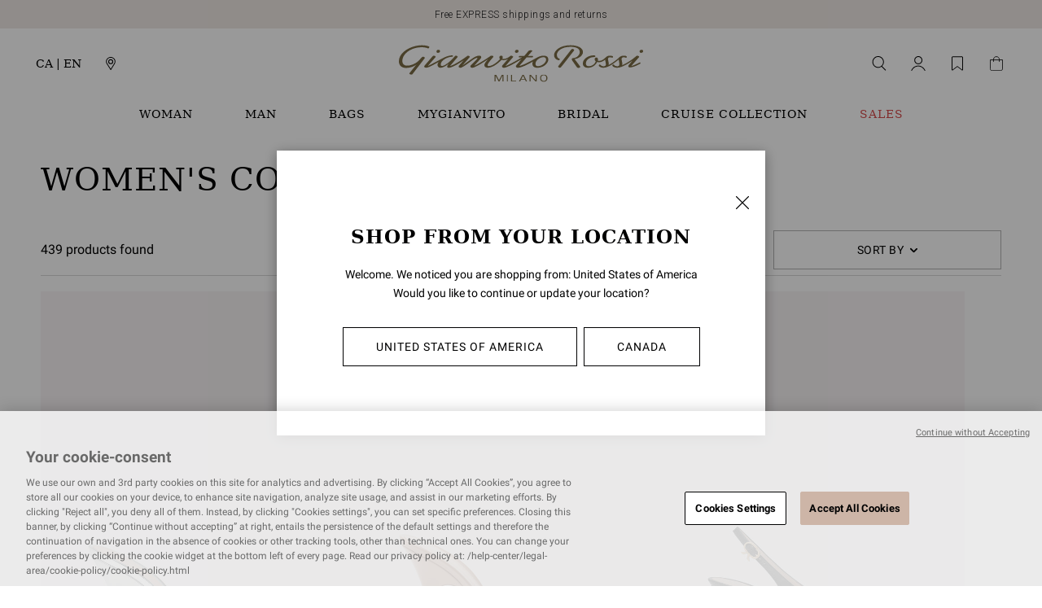

--- FILE ---
content_type: text/html;charset=UTF-8
request_url: https://www.gianvitorossi.com/ca_en/woman/
body_size: 58284
content:
<!DOCTYPE html>
<html
lang="en"
dir="ltr"
data-action="Search-Show"
data-querystring="cgid=WOMAN"
data-siteid="gianvitorossi-global"
data-locale="en_CA"
>
<head>
<meta charset="UTF-8"/>






<link rel="preconnect" href="https://cdn.cquotient.com" crossorigin="anonymous" />
<link rel="dns-prefetch" href="https://cdn.cquotient.com" />



<link rel="preconnect" href="https://api.cquotient.com" crossorigin="anonymous" />
<link rel="dns-prefetch" href="https://api.cquotient.com" />



<link rel="preconnect" href="https://www.googletagmanager.com" crossorigin="anonymous" />
<link rel="dns-prefetch" href="https://www.googletagmanager.com" />





<link rel="preconnect" href="https://fonts.googleapis.com"/>
<link rel="preconnect" href="https://fonts.gstatic.com" crossorigin/>
<link href="https://fonts.googleapis.com/css2?family=Roboto:ital,wght@0,100;0,300;0,400;0,500;0,700;0,900;1,100;1,300;1,400;1,500;1,700;1,900&display=swap" rel="stylesheet"/>
<style>
   /* latin */
    @font-face {
        font-family: 'Roboto';
        font-style: normal;
        font-weight: 500;
        font-display: swap;
        src: url("/on/demandware.static/Sites-gianvitorossi-global-Site/-/default/dw0f3d867e/fonts/roboto/roboto-v30-latin-500.woff2") format('woff2');
    }

    /* latin */
    @font-face {
        font-family: 'Roboto';
        font-style: normal;
        font-weight: 700;
        font-display: swap;
        src: url("/on/demandware.static/Sites-gianvitorossi-global-Site/-/default/dwbf807f1a/fonts/roboto/roboto-v30-latin-700.woff2") format('woff2');
    }

    /* latin */
    @font-face {
        font-family: 'Roboto';
        font-style: normal;
        font-weight: 400;
        font-display: swap;
        src: url("/on/demandware.static/Sites-gianvitorossi-global-Site/-/default/dw9ed8da1d/fonts/roboto/roboto-v30-latin-regular.woff2") format('woff2');
    }
</style>


<meta content="ie=edge" http-equiv="x-ua-compatible"/>
<meta content="width=device-width, initial-scale=1.0, maximum-scale=5.0" name="viewport"/>

<title>Luxury Shoes for Women | Gianvito Rossi</title>

<meta name="title" content="Luxury Shoes for Women | Gianvito Rossi"/>
<meta name="description" content="Discover the Gianvito Rossi women's luxury shoes and accessories: each style is handmade in Italy. Visit the website."/>
<meta name="keywords" content="Gianvito Rossi"/>

    <meta name="robots" content="index,follow"/>


<script type="text/javascript">(function(){
        var s    = document.createElement('script');
        var h    = document.querySelector('head') || document.body;
        s.src    = 'https://acsbapp.com/apps/app/dist/js/app.js';
        s.async  = true;
        s.onload = function(){
            acsbJS.init({
                statementLink    : '',
                footerHtml       : '',
                hideMobile       : false,
                hideTrigger      : false,
                disableBgProcess : false,
                language         : 'en',
                position         : 'left',
                leadColor        : '#cdb5a7',
                triggerColor     : '#cdb5a7',
                triggerRadius    : '50%',
                triggerPositionX : 'left',
                triggerPositionY : 'bottom',
                triggerIcon      : 'display2',
                triggerSize      : 'medium',
                triggerOffsetX   : 20,
                triggerOffsetY   : 75,
                mobile           : {
                    triggerSize      : 'small',
                    triggerPositionX : 'right',
                    triggerPositionY : 'center',
                    triggerOffsetX   : 10,
                    triggerOffsetY   : 0,
                    triggerRadius    : '50%'
                }
            });
        };
        h.appendChild(s);
    })();</script>



    
        
            <meta property="og:image" content="$object.apiProductSearch.category.custom.openGraphImage.absURL"/>
        
    

    
        
            <meta property="twitter:card" content="summary"/>
        
    

    
        
            <meta property="twitter:url" content="https://www.gianvitorossi.com/ca_en/woman/"/>
        
    

    
        
            <meta property="og:locale" content="en_CA"/>
        
    

    
        
            <meta property="og:url" content="https://www.gianvitorossi.com/ca_en/woman/"/>
        
    

    
        
            <meta property="og:description" content="Discover the Gianvito Rossi women's luxury shoes and accessories: each style is handmade in Italy. Visit the website."/>
        
    




    
        <link rel="next" href="https://www.gianvitorossi.com/ca_en/woman/?start=24&amp;sz=24"/>
    




    
        <link rel="alternate" href="https://www.gianvitorossi.com/at_de/damen/" hreflang="de-at"/>
    
        <link rel="alternate" href="https://www.gianvitorossi.com/at_en/woman/" hreflang="en-at"/>
    
        <link rel="alternate" href="https://www.gianvitorossi.com/at_fr/femme/" hreflang="fr-at"/>
    
        <link rel="alternate" href="https://www.gianvitorossi.com/at_it/donna/" hreflang="it-at"/>
    
        <link rel="alternate" href="https://www.gianvitorossi.com/be_en/woman/" hreflang="en-be"/>
    
        <link rel="alternate" href="https://www.gianvitorossi.com/be_it/donna/" hreflang="it-be"/>
    
        <link rel="alternate" href="https://www.gianvitorossi.com/be_fr/femme/" hreflang="fr-be"/>
    
        <link rel="alternate" href="https://www.gianvitorossi.com/be_de/damen/" hreflang="de-be"/>
    
        <link rel="alternate" href="https://www.gianvitorossi.com/bg_en/woman/" hreflang="en-bg"/>
    
        <link rel="alternate" href="https://www.gianvitorossi.com/bg_it/donna/" hreflang="it-bg"/>
    
        <link rel="alternate" href="https://www.gianvitorossi.com/bg_fr/femme/" hreflang="fr-bg"/>
    
        <link rel="alternate" href="https://www.gianvitorossi.com/bg_de/damen/" hreflang="de-bg"/>
    
        <link rel="alternate" href="https://www.gianvitorossi.com/ca_en/woman/" hreflang="en-ca"/>
    
        <link rel="alternate" href="https://www.gianvitorossi.com/ca_fr/femme/" hreflang="fr-ca"/>
    
        <link rel="alternate" href="https://www.gianvitorossi.com/hr_en/woman/" hreflang="en-hr"/>
    
        <link rel="alternate" href="https://www.gianvitorossi.com/hr_it/donna/" hreflang="it-hr"/>
    
        <link rel="alternate" href="https://www.gianvitorossi.com/hr_fr/femme/" hreflang="fr-hr"/>
    
        <link rel="alternate" href="https://www.gianvitorossi.com/hr_de/damen/" hreflang="de-hr"/>
    
        <link rel="alternate" href="https://www.gianvitorossi.com/cy_en/woman/" hreflang="en-cy"/>
    
        <link rel="alternate" href="https://www.gianvitorossi.com/cy_it/donna/" hreflang="it-cy"/>
    
        <link rel="alternate" href="https://www.gianvitorossi.com/cy_fr/femme/" hreflang="fr-cy"/>
    
        <link rel="alternate" href="https://www.gianvitorossi.com/cy_de/damen/" hreflang="de-cy"/>
    
        <link rel="alternate" href="https://www.gianvitorossi.com/cz_en/woman/" hreflang="en-cz"/>
    
        <link rel="alternate" href="https://www.gianvitorossi.com/cz_it/donna/" hreflang="it-cz"/>
    
        <link rel="alternate" href="https://www.gianvitorossi.com/cz_fr/femme/" hreflang="fr-cz"/>
    
        <link rel="alternate" href="https://www.gianvitorossi.com/cz_de/damen/" hreflang="de-cz"/>
    
        <link rel="alternate" href="https://www.gianvitorossi.com/dk_en/woman/" hreflang="en-dk"/>
    
        <link rel="alternate" href="https://www.gianvitorossi.com/dk_it/donna/" hreflang="it-dk"/>
    
        <link rel="alternate" href="https://www.gianvitorossi.com/dk_fr/femme/" hreflang="fr-dk"/>
    
        <link rel="alternate" href="https://www.gianvitorossi.com/dk_de/damen/" hreflang="de-dk"/>
    
        <link rel="alternate" href="https://www.gianvitorossi.com/ee_en/woman/" hreflang="en-ee"/>
    
        <link rel="alternate" href="https://www.gianvitorossi.com/ee_it/donna/" hreflang="it-ee"/>
    
        <link rel="alternate" href="https://www.gianvitorossi.com/ee_fr/femme/" hreflang="fr-ee"/>
    
        <link rel="alternate" href="https://www.gianvitorossi.com/ee_de/damen/" hreflang="de-ee"/>
    
        <link rel="alternate" href="https://www.gianvitorossi.com/fi_en/woman/" hreflang="en-fi"/>
    
        <link rel="alternate" href="https://www.gianvitorossi.com/fi_it/donna/" hreflang="it-fi"/>
    
        <link rel="alternate" href="https://www.gianvitorossi.com/fi_fr/femme/" hreflang="fr-fi"/>
    
        <link rel="alternate" href="https://www.gianvitorossi.com/fi_de/damen/" hreflang="de-fi"/>
    
        <link rel="alternate" href="https://www.gianvitorossi.com/fr_fr/femme/" hreflang="fr-fr"/>
    
        <link rel="alternate" href="https://www.gianvitorossi.com/fr_en/woman/" hreflang="en-fr"/>
    
        <link rel="alternate" href="https://www.gianvitorossi.com/fr_it/donna/" hreflang="it-fr"/>
    
        <link rel="alternate" href="https://www.gianvitorossi.com/fr_de/damen/" hreflang="de-fr"/>
    
        <link rel="alternate" href="https://www.gianvitorossi.com/de_de/damen/" hreflang="de-de"/>
    
        <link rel="alternate" href="https://www.gianvitorossi.com/de_en/woman/" hreflang="en-de"/>
    
        <link rel="alternate" href="https://www.gianvitorossi.com/de_fr/femme/" hreflang="fr-de"/>
    
        <link rel="alternate" href="https://www.gianvitorossi.com/de_it/donna/" hreflang="it-de"/>
    
        <link rel="alternate" href="https://www.gianvitorossi.com/gr_en/woman/" hreflang="en-gr"/>
    
        <link rel="alternate" href="https://www.gianvitorossi.com/gr_it/donna/" hreflang="it-gr"/>
    
        <link rel="alternate" href="https://www.gianvitorossi.com/gr_fr/femme/" hreflang="fr-gr"/>
    
        <link rel="alternate" href="https://www.gianvitorossi.com/gr_de/damen/" hreflang="de-gr"/>
    
        <link rel="alternate" href="https://www.gianvitorossi.com/hu_en/woman/" hreflang="en-hu"/>
    
        <link rel="alternate" href="https://www.gianvitorossi.com/hu_it/donna/" hreflang="it-hu"/>
    
        <link rel="alternate" href="https://www.gianvitorossi.com/hu_fr/femme/" hreflang="fr-hu"/>
    
        <link rel="alternate" href="https://www.gianvitorossi.com/hu_de/damen/" hreflang="de-hu"/>
    
        <link rel="alternate" href="https://www.gianvitorossi.com/ie_en/woman/" hreflang="en-ie"/>
    
        <link rel="alternate" href="https://www.gianvitorossi.com/ie_it/donna/" hreflang="it-ie"/>
    
        <link rel="alternate" href="https://www.gianvitorossi.com/ie_fr/femme/" hreflang="fr-ie"/>
    
        <link rel="alternate" href="https://www.gianvitorossi.com/ie_de/damen/" hreflang="de-ie"/>
    
        <link rel="alternate" href="https://www.gianvitorossi.com/it_it/donna/" hreflang="it-it"/>
    
        <link rel="alternate" href="https://www.gianvitorossi.com/it_fr/femme/" hreflang="fr-it"/>
    
        <link rel="alternate" href="https://www.gianvitorossi.com/it_de/damen/" hreflang="de-it"/>
    
        <link rel="alternate" href="https://www.gianvitorossi.com/it_en/woman/" hreflang="en-it"/>
    
        <link rel="alternate" href="https://www.gianvitorossi.com/jp_ja/%E3%83%AC%E3%83%87%E3%82%A3%E3%83%BC%E3%82%B9/" hreflang="ja-jp"/>
    
        <link rel="alternate" href="https://www.gianvitorossi.com/jp_en/woman/" hreflang="en-jp"/>
    
        <link rel="alternate" href="https://www.gianvitorossi.com/lv_en/woman/" hreflang="en-lv"/>
    
        <link rel="alternate" href="https://www.gianvitorossi.com/lv_it/donna/" hreflang="it-lv"/>
    
        <link rel="alternate" href="https://www.gianvitorossi.com/lv_fr/femme/" hreflang="fr-lv"/>
    
        <link rel="alternate" href="https://www.gianvitorossi.com/lv_de/damen/" hreflang="de-lv"/>
    
        <link rel="alternate" href="https://www.gianvitorossi.com/lt_en/woman/" hreflang="en-lt"/>
    
        <link rel="alternate" href="https://www.gianvitorossi.com/lt_it/donna/" hreflang="it-lt"/>
    
        <link rel="alternate" href="https://www.gianvitorossi.com/lt_fr/femme/" hreflang="fr-lt"/>
    
        <link rel="alternate" href="https://www.gianvitorossi.com/lt_de/damen/" hreflang="de-lt"/>
    
        <link rel="alternate" href="https://www.gianvitorossi.com/lu_en/woman/" hreflang="en-lu"/>
    
        <link rel="alternate" href="https://www.gianvitorossi.com/lu_it/donna/" hreflang="it-lu"/>
    
        <link rel="alternate" href="https://www.gianvitorossi.com/lu_fr/femme/" hreflang="fr-lu"/>
    
        <link rel="alternate" href="https://www.gianvitorossi.com/lu_de/damen/" hreflang="de-lu"/>
    
        <link rel="alternate" href="https://www.gianvitorossi.com/mt_en/woman/" hreflang="en-mt"/>
    
        <link rel="alternate" href="https://www.gianvitorossi.com/mt_it/donna/" hreflang="it-mt"/>
    
        <link rel="alternate" href="https://www.gianvitorossi.com/mt_fr/femme/" hreflang="fr-mt"/>
    
        <link rel="alternate" href="https://www.gianvitorossi.com/mt_de/damen/" hreflang="de-mt"/>
    
        <link rel="alternate" href="https://www.gianvitorossi.com/mc_en/woman/" hreflang="en-mc"/>
    
        <link rel="alternate" href="https://www.gianvitorossi.com/mc_it/donna/" hreflang="it-mc"/>
    
        <link rel="alternate" href="https://www.gianvitorossi.com/mc_fr/femme/" hreflang="fr-mc"/>
    
        <link rel="alternate" href="https://www.gianvitorossi.com/mc_de/damen/" hreflang="de-mc"/>
    
        <link rel="alternate" href="https://www.gianvitorossi.com/nl_en/woman/" hreflang="en-nl"/>
    
        <link rel="alternate" href="https://www.gianvitorossi.com/nl_it/donna/" hreflang="it-nl"/>
    
        <link rel="alternate" href="https://www.gianvitorossi.com/nl_fr/femme/" hreflang="fr-nl"/>
    
        <link rel="alternate" href="https://www.gianvitorossi.com/nl_de/damen/" hreflang="de-nl"/>
    
        <link rel="alternate" href="https://www.gianvitorossi.com/no_en/woman/" hreflang="en-no"/>
    
        <link rel="alternate" href="https://www.gianvitorossi.com/no_it/donna/" hreflang="it-no"/>
    
        <link rel="alternate" href="https://www.gianvitorossi.com/no_fr/femme/" hreflang="fr-no"/>
    
        <link rel="alternate" href="https://www.gianvitorossi.com/no_de/damen/" hreflang="de-no"/>
    
        <link rel="alternate" href="https://www.gianvitorossi.com/pl_en/woman/" hreflang="en-pl"/>
    
        <link rel="alternate" href="https://www.gianvitorossi.com/pl_it/donna/" hreflang="it-pl"/>
    
        <link rel="alternate" href="https://www.gianvitorossi.com/pl_fr/femme/" hreflang="fr-pl"/>
    
        <link rel="alternate" href="https://www.gianvitorossi.com/pl_de/damen/" hreflang="de-pl"/>
    
        <link rel="alternate" href="https://www.gianvitorossi.com/pt_en/woman/" hreflang="en-pt"/>
    
        <link rel="alternate" href="https://www.gianvitorossi.com/pt_it/donna/" hreflang="it-pt"/>
    
        <link rel="alternate" href="https://www.gianvitorossi.com/pt_fr/femme/" hreflang="fr-pt"/>
    
        <link rel="alternate" href="https://www.gianvitorossi.com/pt_de/damen/" hreflang="de-pt"/>
    
        <link rel="alternate" href="https://www.gianvitorossi.com/ro_en/woman/" hreflang="en-ro"/>
    
        <link rel="alternate" href="https://www.gianvitorossi.com/ro_it/donna/" hreflang="it-ro"/>
    
        <link rel="alternate" href="https://www.gianvitorossi.com/ro_fr/femme/" hreflang="fr-ro"/>
    
        <link rel="alternate" href="https://www.gianvitorossi.com/ro_de/damen/" hreflang="de-ro"/>
    
        <link rel="alternate" href="https://www.gianvitorossi.com/rs_en/woman/" hreflang="en-rs"/>
    
        <link rel="alternate" href="https://www.gianvitorossi.com/rs_it/donna/" hreflang="it-rs"/>
    
        <link rel="alternate" href="https://www.gianvitorossi.com/rs_fr/femme/" hreflang="fr-rs"/>
    
        <link rel="alternate" href="https://www.gianvitorossi.com/rs_de/damen/" hreflang="de-rs"/>
    
        <link rel="alternate" href="https://www.gianvitorossi.com/sk_en/woman/" hreflang="en-sk"/>
    
        <link rel="alternate" href="https://www.gianvitorossi.com/sk_it/donna/" hreflang="it-sk"/>
    
        <link rel="alternate" href="https://www.gianvitorossi.com/sk_fr/femme/" hreflang="fr-sk"/>
    
        <link rel="alternate" href="https://www.gianvitorossi.com/sk_de/damen/" hreflang="de-sk"/>
    
        <link rel="alternate" href="https://www.gianvitorossi.com/si_en/woman/" hreflang="en-si"/>
    
        <link rel="alternate" href="https://www.gianvitorossi.com/si_it/donna/" hreflang="it-si"/>
    
        <link rel="alternate" href="https://www.gianvitorossi.com/si_fr/femme/" hreflang="fr-si"/>
    
        <link rel="alternate" href="https://www.gianvitorossi.com/si_de/damen/" hreflang="de-si"/>
    
        <link rel="alternate" href="https://www.gianvitorossi.com/es_en/woman/" hreflang="en-es"/>
    
        <link rel="alternate" href="https://www.gianvitorossi.com/es_it/donna/" hreflang="it-es"/>
    
        <link rel="alternate" href="https://www.gianvitorossi.com/es_fr/femme/" hreflang="fr-es"/>
    
        <link rel="alternate" href="https://www.gianvitorossi.com/es_de/damen/" hreflang="de-es"/>
    
        <link rel="alternate" href="https://www.gianvitorossi.com/se_en/woman/" hreflang="en-se"/>
    
        <link rel="alternate" href="https://www.gianvitorossi.com/se_it/donna/" hreflang="it-se"/>
    
        <link rel="alternate" href="https://www.gianvitorossi.com/se_fr/femme/" hreflang="fr-se"/>
    
        <link rel="alternate" href="https://www.gianvitorossi.com/se_de/damen/" hreflang="de-se"/>
    
        <link rel="alternate" href="https://www.gianvitorossi.com/ch_en/woman/" hreflang="en-ch"/>
    
        <link rel="alternate" href="https://www.gianvitorossi.com/ch_it/donna/" hreflang="it-ch"/>
    
        <link rel="alternate" href="https://www.gianvitorossi.com/ch_fr/femme/" hreflang="fr-ch"/>
    
        <link rel="alternate" href="https://www.gianvitorossi.com/ch_de/damen/" hreflang="de-ch"/>
    
        <link rel="alternate" href="https://www.gianvitorossi.com/ae_en/woman/" hreflang="en-ae"/>
    
        <link rel="alternate" href="https://www.gianvitorossi.com/ae_it/donna/" hreflang="it-ae"/>
    
        <link rel="alternate" href="https://www.gianvitorossi.com/ae_fr/femme/" hreflang="fr-ae"/>
    
        <link rel="alternate" href="https://www.gianvitorossi.com/ae_de/damen/" hreflang="de-ae"/>
    
        <link rel="alternate" href="https://www.gianvitorossi.com/gb_en/woman/" hreflang="en-gb"/>
    
        <link rel="alternate" href="https://www.gianvitorossi.com/gb_it/donna/" hreflang="it-gb"/>
    
        <link rel="alternate" href="https://www.gianvitorossi.com/gb_fr/femme/" hreflang="fr-gb"/>
    
        <link rel="alternate" href="https://www.gianvitorossi.com/gb_de/damen/" hreflang="de-gb"/>
    
        <link rel="alternate" href="https://www.gianvitorossi.com/us_en/woman/" hreflang="en-us"/>
    





    <link rel="canonical" href="https://www.gianvitorossi.com/ca_en/woman/"/>





    <meta name="facebook-domain-verification" content='248q5xvvjhfee2u0se8lqqlzrl0hul' />





<script type="text/javascript">
(function () {
if(!window.dataLayer) {
window.dataLayer = [];
}
window.dataLayer.push(JSON.parse("\u007b\"pageType\"\u003a\"plp\"\u002c\"locale\"\u003a\"en\u005fCA\"\u007d"));
})();
</script>

<script type="text/javascript">
(function () {
var userData = JSON.parse("\u007b\"loginStatus\"\u003a\"guest\"\u002c\"currencyCode\"\u003a\"CAD\"\u007d");
window.dataLayer.push(userData);
window.gtmUserData = userData;
})();
</script>


<!-- Google Tag Manager -->
<script>(function(w,d,s,l,i){w[l]=w[l]||[];w[l].push({'gtm.start':
new Date().getTime(),event:'gtm.js'});var f=d.getElementsByTagName(s)[0],
j=d.createElement(s),dl=l!='dataLayer'?'&l='+l:'';j.async=true;j.src=
'https://www.googletagmanager.com/gtm.js?id='+i+dl;f.parentNode.insertBefore(j,f);
})(window,document,'script','dataLayer','GTM-KGCPZ94');</script>
<!-- End Google Tag Manager -->
<!-- Marketing Cloud Analytics -->
<script type="text/javascript" src="//510005411.collect.igodigital.com/collect.js"></script>
<!-- End Marketing Cloud Analytics -->
















    


<link as="style" href="/on/demandware.static/Sites-gianvitorossi-global-Site/-/en_CA/v1769592206855/common-critical-global.css" rel="preload" />

<link
rel="stylesheet"
href="/on/demandware.static/Sites-gianvitorossi-global-Site/-/en_CA/v1769592206855/common-critical-global.css"
class="js-styles"


/>



<script> </script>





    


<link as="style" href="/on/demandware.static/Sites-gianvitorossi-global-Site/-/en_CA/v1769592206855/common-global.css" rel="preload" />

<link
rel="stylesheet"
href="/on/demandware.static/Sites-gianvitorossi-global-Site/-/en_CA/v1769592206855/common-global.css"
class="js-styles"
media="print" onload="if(media!=='all')media='all'"

/>

<noscript>
<link
rel="stylesheet"
href="/on/demandware.static/Sites-gianvitorossi-global-Site/-/en_CA/v1769592206855/common-global.css"

/>
</noscript>




    


<link as="style" href="/on/demandware.static/Sites-gianvitorossi-global-Site/-/en_CA/v1769592206855/plp-global.css" rel="preload" />

<link
rel="stylesheet"
href="/on/demandware.static/Sites-gianvitorossi-global-Site/-/en_CA/v1769592206855/plp-global.css"
class="js-styles"
media="print" onload="if(media!=='all')media='all'"

/>

<noscript>
<link
rel="stylesheet"
href="/on/demandware.static/Sites-gianvitorossi-global-Site/-/en_CA/v1769592206855/plp-global.css"

/>
</noscript>






    <link rel="prefetch" href="/on/demandware.static/Sites-gianvitorossi-global-Site/-/en_CA/v1769592206855/pdp-global.css" as="style" />

    <link rel="prefetch" href="/on/demandware.static/Sites-gianvitorossi-global-Site/-/en_CA/v1769592206855/clp-global.css" as="style" />

    <link rel="prefetch" href="/on/demandware.static/Sites-gianvitorossi-global-Site/-/en_CA/v1769592206855/product.widgets.bundle.js" as="script" />





<script>
    window.contexts = ["global","plp"];
    window.sfccData = {"consentSetSessionUrl":"/on/demandware.store/Sites-gianvitorossi-global-Site/en_CA/ConsentTracking-SetSession","wishlistActionUrls":{"getItems":"/on/demandware.store/Sites-gianvitorossi-global-Site/en_CA/Wishlist-GetItems","addToWishlist":"/on/demandware.store/Sites-gianvitorossi-global-Site/en_CA/Wishlist-AddProduct","removeFromWishlist":"/on/demandware.store/Sites-gianvitorossi-global-Site/en_CA/Wishlist-RemoveProduct"},"siteData":{"id":"gianvitorossi-global"}};
</script>



<script>
    window.headInitTime = Date.now();

    window.tauData = window.tauData || {};
    window.tauData.currentSiteId = 'gianvitorossi-global';
    window.tauData.currentSiteLocale = 'en_CA';

    document.addEventListener('DOMContentLoaded', function () {
        window.domReadyTime = Date.now();
    }, { once: true });
    window.assetsStaticURL = '/on/demandware.static/Sites-gianvitorossi-global-Site/-/en_CA/v1769592206855/';
</script>


    
        <script async="async" src="/on/demandware.static/Sites-gianvitorossi-global-Site/-/en_CA/v1769592206855/app_gianvitorossi_global.js" crossorigin="anonymous"></script>
    




<script>window.Resources = {"creditCard":{"generic.creditCard.name":"Credit Card"}};</script>

<script src="https://www.google.com/recaptcha/api.js" async defer></script>


<script>
    function onRegisterSubmit(token, el) {
        if (token) {
            const event = new CustomEvent('signUpSubmit', {detail: token});
            window.dispatchEvent(event);
        }
    }

    function onRegisterNewsletterSubmit(token, el) {
        if (token) {
            const event = new CustomEvent('emailSubscribeSubmit', {detail: token});
            window.dispatchEvent(event);
        }
    }
</script>




<link href="/on/demandware.static/Sites-gianvitorossi-global-Site/-/en_CA/v1769592206855/images/favicons/safari-pinned-tab.svg?v=1" rel="mask-icon"/>

    <link href="/on/demandware.static/Sites-gianvitorossi-global-Site/-/en_CA/v1769592206855/images/favicons/apple-icon-180x180.png?v=1" rel="apple-touch-icon" sizes="180x180"/>

    <link href="/on/demandware.static/Sites-gianvitorossi-global-Site/-/en_CA/v1769592206855/images/favicons/apple-icon-152x152.png?v=1" rel="apple-touch-icon" sizes="152x152"/>

<link href="/on/demandware.static/Sites-gianvitorossi-global-Site/-/en_CA/v1769592206855/images/favicons/apple-icon-180x180.png?v=1" rel="apple-touch-icon"/>


    <link href="/on/demandware.static/Sites-gianvitorossi-global-Site/-/en_CA/v1769592206855/images/favicons/favicon-32x32.png?v=1" rel="icon" sizes="32x32" type="image/png"/>

    <link href="/on/demandware.static/Sites-gianvitorossi-global-Site/-/en_CA/v1769592206855/images/favicons/favicon-16x16.png?v=1" rel="icon" sizes="16x16" type="image/png"/>

<link href="/on/demandware.static/Sites-gianvitorossi-global-Site/-/default/dw6298e858/images/favicons/manifest.json" rel="manifest"/>
<meta content="#ffffff" name="theme-color"/>


<script type="text/javascript">//<!--
/* <![CDATA[ (head-active_data.js) */
var dw = (window.dw || {});
dw.ac = {
    _analytics: null,
    _events: [],
    _category: "",
    _searchData: "",
    _anact: "",
    _anact_nohit_tag: "",
    _analytics_enabled: "true",
    _timeZone: "Etc/UTC",
    _capture: function(configs) {
        if (Object.prototype.toString.call(configs) === "[object Array]") {
            configs.forEach(captureObject);
            return;
        }
        dw.ac._events.push(configs);
    },
	capture: function() { 
		dw.ac._capture(arguments);
		// send to CQ as well:
		if (window.CQuotient) {
			window.CQuotient.trackEventsFromAC(arguments);
		}
	},
    EV_PRD_SEARCHHIT: "searchhit",
    EV_PRD_DETAIL: "detail",
    EV_PRD_RECOMMENDATION: "recommendation",
    EV_PRD_SETPRODUCT: "setproduct",
    applyContext: function(context) {
        if (typeof context === "object" && context.hasOwnProperty("category")) {
        	dw.ac._category = context.category;
        }
        if (typeof context === "object" && context.hasOwnProperty("searchData")) {
        	dw.ac._searchData = context.searchData;
        }
    },
    setDWAnalytics: function(analytics) {
        dw.ac._analytics = analytics;
    },
    eventsIsEmpty: function() {
        return 0 == dw.ac._events.length;
    }
};
/* ]]> */
// -->
</script>
<script type="text/javascript">//<!--
/* <![CDATA[ (head-cquotient.js) */
var CQuotient = window.CQuotient = {};
CQuotient.clientId = 'bfql-gianvitorossi-global';
CQuotient.realm = 'BFQL';
CQuotient.siteId = 'gianvitorossi-global';
CQuotient.instanceType = 'prd';
CQuotient.locale = 'en_CA';
CQuotient.fbPixelId = '__UNKNOWN__';
CQuotient.activities = [];
CQuotient.cqcid='';
CQuotient.cquid='';
CQuotient.cqeid='';
CQuotient.cqlid='';
CQuotient.apiHost='api.cquotient.com';
/* Turn this on to test against Staging Einstein */
/* CQuotient.useTest= true; */
CQuotient.useTest = ('true' === 'false');
CQuotient.initFromCookies = function () {
	var ca = document.cookie.split(';');
	for(var i=0;i < ca.length;i++) {
	  var c = ca[i];
	  while (c.charAt(0)==' ') c = c.substring(1,c.length);
	  if (c.indexOf('cqcid=') == 0) {
		CQuotient.cqcid=c.substring('cqcid='.length,c.length);
	  } else if (c.indexOf('cquid=') == 0) {
		  var value = c.substring('cquid='.length,c.length);
		  if (value) {
		  	var split_value = value.split("|", 3);
		  	if (split_value.length > 0) {
			  CQuotient.cquid=split_value[0];
		  	}
		  	if (split_value.length > 1) {
			  CQuotient.cqeid=split_value[1];
		  	}
		  	if (split_value.length > 2) {
			  CQuotient.cqlid=split_value[2];
		  	}
		  }
	  }
	}
}
CQuotient.getCQCookieId = function () {
	if(window.CQuotient.cqcid == '')
		window.CQuotient.initFromCookies();
	return window.CQuotient.cqcid;
};
CQuotient.getCQUserId = function () {
	if(window.CQuotient.cquid == '')
		window.CQuotient.initFromCookies();
	return window.CQuotient.cquid;
};
CQuotient.getCQHashedEmail = function () {
	if(window.CQuotient.cqeid == '')
		window.CQuotient.initFromCookies();
	return window.CQuotient.cqeid;
};
CQuotient.getCQHashedLogin = function () {
	if(window.CQuotient.cqlid == '')
		window.CQuotient.initFromCookies();
	return window.CQuotient.cqlid;
};
CQuotient.trackEventsFromAC = function (/* Object or Array */ events) {
try {
	if (Object.prototype.toString.call(events) === "[object Array]") {
		events.forEach(_trackASingleCQEvent);
	} else {
		CQuotient._trackASingleCQEvent(events);
	}
} catch(err) {}
};
CQuotient._trackASingleCQEvent = function ( /* Object */ event) {
	if (event && event.id) {
		if (event.type === dw.ac.EV_PRD_DETAIL) {
			CQuotient.trackViewProduct( {id:'', alt_id: event.id, type: 'raw_sku'} );
		} // not handling the other dw.ac.* events currently
	}
};
CQuotient.trackViewProduct = function(/* Object */ cqParamData){
	var cq_params = {};
	cq_params.cookieId = CQuotient.getCQCookieId();
	cq_params.userId = CQuotient.getCQUserId();
	cq_params.emailId = CQuotient.getCQHashedEmail();
	cq_params.loginId = CQuotient.getCQHashedLogin();
	cq_params.product = cqParamData.product;
	cq_params.realm = cqParamData.realm;
	cq_params.siteId = cqParamData.siteId;
	cq_params.instanceType = cqParamData.instanceType;
	cq_params.locale = CQuotient.locale;
	
	if(CQuotient.sendActivity) {
		CQuotient.sendActivity(CQuotient.clientId, 'viewProduct', cq_params);
	} else {
		CQuotient.activities.push({activityType: 'viewProduct', parameters: cq_params});
	}
};
/* ]]> */
// -->
</script>
<!-- Demandware Apple Pay -->

<style type="text/css">ISAPPLEPAY{display:inline}.dw-apple-pay-button,.dw-apple-pay-button:hover,.dw-apple-pay-button:active{background-color:black;background-image:-webkit-named-image(apple-pay-logo-white);background-position:50% 50%;background-repeat:no-repeat;background-size:75% 60%;border-radius:5px;border:1px solid black;box-sizing:border-box;margin:5px auto;min-height:30px;min-width:100px;padding:0}
.dw-apple-pay-button:after{content:'Apple Pay';visibility:hidden}.dw-apple-pay-button.dw-apple-pay-logo-white{background-color:white;border-color:white;background-image:-webkit-named-image(apple-pay-logo-black);color:black}.dw-apple-pay-button.dw-apple-pay-logo-white.dw-apple-pay-border{border-color:black}</style>


    
        <script type="application/ld+json">
            {"@context":"http://schema.org/","@type":"ItemList","itemListElement":[{"@type":"ListItem","position":1,"url":"https://www.gianvitorossi.com/ca_en/woman/shoes/mules/sofia-mule-95/G10165.95RIC.GMETRAR.html"},{"@type":"ListItem","position":2,"url":"https://www.gianvitorossi.com/ca_en/woman/shoes/mules/sofia-mule-95/G10165.95RIC.GNUPRLP.html"},{"@type":"ListItem","position":3,"url":"https://www.gianvitorossi.com/ca_en/woman/shoes/slingback/sofia-sling-70/G95646.70RIC.VITNERO.html"},{"@type":"ListItem","position":4,"url":"https://www.gianvitorossi.com/ca_en/woman/shoes/pumps/sofia-dorsay/G41019.95RIC.NUINERO.html"},{"@type":"ListItem","position":5,"url":"https://www.gianvitorossi.com/ca_en/woman/shoes/pumps/sofia-dorsay/G41019.95RIC.NUIROUG.html"},{"@type":"ListItem","position":6,"url":"https://www.gianvitorossi.com/ca_en/woman/vali-clutch/B00041.CLHAN.NUIROUG.html"},{"@type":"ListItem","position":7,"url":"https://www.gianvitorossi.com/ca_en/woman/shoes/slingback/robbie-sling/G95461.85RIC.NUINERO.html"},{"@type":"ListItem","position":8,"url":"https://www.gianvitorossi.com/ca_en/woman/shoes/slingback/nikki/G95628.95RIC.INKARAR.html"},{"@type":"ListItem","position":9,"url":"https://www.gianvitorossi.com/ca_en/woman/shoes/mules/elle-85/G15130.85RIC.NUIOFFW.html"},{"@type":"ListItem","position":10,"url":"https://www.gianvitorossi.com/ca_en/woman/shoes/mules/elle-85/G15130.85RIC.NUINERO.html"},{"@type":"ListItem","position":11,"url":"https://www.gianvitorossi.com/ca_en/woman/shoes/pumps/tuxedo/G26870.15RIC.VENNENE.html"},{"@type":"ListItem","position":12,"url":"https://www.gianvitorossi.com/ca_en/woman/shoes/sandals/marlena/G32688.85RIC.NUINERO.html"},{"@type":"ListItem","position":13,"url":"https://www.gianvitorossi.com/ca_en/woman/shoes/sandals/marlena/G32688.85RIC.METARGE.html"},{"@type":"ListItem","position":14,"url":"https://www.gianvitorossi.com/ca_en/woman/shoes/sandals/crystal-ettie/G32439.15RIC.BNUARNE.html"},{"@type":"ListItem","position":15,"url":"https://www.gianvitorossi.com/ca_en/woman/shoes/sandals/ettie/G32441.15RIC.NUIROUG.html"},{"@type":"ListItem","position":16,"url":"https://www.gianvitorossi.com/ca_en/woman/shoes/sandals/ocean/G32649.95RIC.NUIROUG.html"},{"@type":"ListItem","position":17,"url":"https://www.gianvitorossi.com/ca_en/woman/shoes/sandals/malia/G32650.60RIC.VP2SNAT.html"},{"@type":"ListItem","position":18,"url":"https://www.gianvitorossi.com/ca_en/woman/shoes/mules/ocean-thong/G10156.70RIC.NP1TBNA.html"},{"@type":"ListItem","position":19,"url":"https://www.gianvitorossi.com/ca_en/woman/shoes/flats/ocean-mule/G10157.05RIC.NUITEAL.html"},{"@type":"ListItem","position":20,"url":"https://www.gianvitorossi.com/ca_en/woman/shoes/flats/ocean-mule/G10157.05RIC.NUIOFFW.html"},{"@type":"ListItem","position":21,"url":"https://www.gianvitorossi.com/ca_en/woman/shoes/flats/ocean-flat/G32667.05RIC.NUIOFFW.html"},{"@type":"ListItem","position":22,"url":"https://www.gianvitorossi.com/ca_en/woman/collections/cruise-collection/ocean-belt/V00157.CORAL.NUIOFFW.html"},{"@type":"ListItem","position":23,"url":"https://www.gianvitorossi.com/ca_en/woman/collections/cruise-collection/ocean-belt/V00157.CORAL.NUIROUG.html"},{"@type":"ListItem","position":24,"url":"https://www.gianvitorossi.com/ca_en/woman/collections/cruise-collection/ocean-belt/V00157.CORAL.NUITEAL.html"}]}
        </script>
    


</head>
<body
class="l-page"
id="page-body"
data-widget="focusHighlighter"
data-event-keyup="handleKeyup"
data-event-click="handleClick"
>
<!-- Google Tag Manager (noscript) -->
<noscript><iframe src="https://www.googletagmanager.com/ns.html?id=GTM-KGCPZ94"
height="0" width="0" style="display:none;visibility:hidden"></iframe></noscript>
<!-- End Google Tag Manager (noscript) -->
<svg height="0" width="0" style="position:absolute" viewBox="0 0 0 0" xmlns="http://www.w3.org/2000/svg">
    <!-- viewBox="0 0 12 12"-->
    <symbol id="close" viewBox="0 0 16 16">
        <path fill="currentColor" fill-rule="evenodd" d="M.197.197a.67.67 0 01.95 0L8 7.05 14.854.197a.67.67 0 11.95.95L8.95 8l6.853 6.854a.67.67 0 11-.95.95L8 8.95l-6.853 6.853a.67.67 0 11-.95-.95L7.05 8 .197 1.147a.67.67 0 010-.95z" clip-rule="evenodd"/>
    </symbol>

    <symbol id="arrow-back" viewBox="0 0 24 24">
        <path fill="currentColor" d="M6.44 13l9.04 8.6a-1.52 1.52 0 002.08 0-1.36 1.36 0 000-1.98l-8-7.62 8-7.62a-1.36 1.36 0 000-1.98-1.52 1.52 0 00-2.08 0L6.44 11a1.37 1.37 0 000 2z"></path>
    </symbol>
    <symbol id="arrow-forward" viewBox="0 0 24 24">
        <path fill="currentColor" d="M17.56 13l-9.04 8.6a1.52 1.52 0 01-2.08 0 1.36 1.36 0 010-1.98l8-7.62-8-7.62a1.36 1.36 0 010-1.98 1.52 1.52 0 012.08 0l9.04 8.6a1.37 1.37 0 010 2z"></path>
    </symbol>

    <symbol id="arrow-down" viewBox="0 0 10 6">
        <path fill="currentColor" d="M5 6c-.256 0-.512-.098-.707-.293l-4-4c-.39-.39-.39-1.023 0-1.414.391-.39 1.023-.39 1.414 0l3.305 3.305L8.305.418c.4-.383 1.03-.372 1.414.025.384.397.373 1.031-.024 1.414l-4 3.862C5.5 5.907 5.25 6 5 6"></path>
    </symbol>
    <!-- 0 0 16.476 15.677 shape from 0.0 -->
    <symbol id="star">
        <path d="m13.344 15.662-5.0953-2.6691-5.0873 2.6842 0.96393-5.6707-4.1249-4.0089 5.691-0.83558 2.538-5.1618 2.5533 5.1543 5.6935 0.81868-4.113 4.0211z"></path>
    </symbol>
    <!-- 0 0 16.476 15.677 shape from 0.0 -->
    <symbol id="star-half">
        <path class="b-rating-empty" d="m13.344 15.662-5.0953-2.6691-5.0873 2.6842 0.96393-5.6707-4.1249-4.0089 5.691-0.83558 2.538-5.1618 2.5533 5.1543 5.6935 0.81868-4.113 4.0211z"></path>
        <path class="b-rating-filled" d="m8.1348 0.19141-2.4434 4.9707-5.6914 0.83594 4.125 4.0078-0.96484 5.6719 4.9746-2.625v-12.861z"></path>
    </symbol>
    <symbol id="heart" viewBox="0 0 18 18">
        <path fill-rule="evenodd" stroke="currentColor" clip-rule="evenodd" d="M9.00024 16.5383C9.00024 16.5383 0.560547 10.0166 0.560547 5.79933C0.560547 3.1901 2.06343 1.44842 4.68947 1.40803C6.44188 1.38107 8.10735 3.10345 9.00024 4.09079C9.93721 3.07852 10.7796 1.40803 13.3533 1.40803C14.6433 1.40803 17.4399 2.53371 17.4399 5.79933C17.4399 8.99868 9.00024 16.5383 9.00024 16.5383Z"/>
    </symbol>
</svg>

<div class="b-notification_dialogs">














<div data-widget="connectionMonitor">
    <div data-ref="container" hidden="hidden"></div>

    <script type="template/mustache" data-ref="template">
        <div
            id="connection-dialog"
            role="alert"
            class="b-message m-error b-connection_monitor"
            data-ref="container"
        >
            <div class="b-connection_monitor-inner">
                <div class="b-connection_monitor-icon">
                    <svg width="32" height="21" viewBox="0 0 32 21" xmlns="http://www.w3.org/2000/svg">
    <path fill="currentColor" d="M26 3.6c3.4.8 6 3.8 6 7.4 0 4.2-3.5 7.6-7.8 7.6H10.7l1.8-1.7h11.8c3.3 0 5.9-2.5 6-5.7V11c0-3.2-2.6-5.8-5.8-5.9L26 3.6zM14.7 0c2.1 0 4.1.7 5.7 1.8L19.1 3c-1.3-.9-2.8-1.4-4.4-1.4-3.5 0-6.5 2.3-7.5 5.6l-.3 1.2-1.2.1c-2.2.2-3.9 2-3.9 4.2 0 2 1.4 3.7 3.3 4.1l-1.4 1.4c-2.2-.9-3.7-3-3.7-5.5C0 9.6 2.4 7 5.5 6.8 6.7 2.9 10.3 0 14.7 0zM25.1.9c.3.3.5.8.3.9L5.5 21.3c-.2.2-.6 0-.9-.3-.3-.3-.5-.8-.3-.9L24.1.6c.2-.2.6 0 1 .3"/>
</svg>

                </div>
                <span class="b-connection_monitor-message">
                    <span class="b-connection_monitor-caption">
                        No connection.
                    </span>
                    Please check your internet connection and try again.
                </span>
            </div>
            <button
                class="b-connection_monitor-btn"
                aria-controls="connection-dialog"
                aria-label="Close"
                title="Close"
                type="button"
                data-event-click="hideAlert"
            >
                <svg aria-hidden="true" width="18" height="18" viewBox="0 0 18 18" focusable="false">
    <use href="#close"></use>
</svg>

            </button>
        </div>
    </script>
</div>

</div>
<a href="#maincontent" class="b-skip_to" rel="nofollow">
    <span class="b-skip_to-text">Skip to Content (Press Enter)</span>
</a>
<a href="#footercontent" class="b-skip_to" rel="nofollow">
    <span class="b-skip_to-text">Skip to Footer (Press Enter)</span>
</a>

<div
    id="csrf-token-element"
    data-token-name="csrf_token"
    data-token-value="KmGC6YZyd4jX7Xjb5TiwiuvMYwS7USHL7i4ieQtWmn4xxWotjP_ZvKmQ3oUhMfjQ3xU9hNG8OoJcIQ9pslNgU6_VXSrl6Doz2wxN5JtsoU6m51hLrk5ZBX5sZnPMpZkoOVa0yPvTm_66eOjfpXieO6HCnCL2Y2eRYa9nUibgJhst0-0T7DI="
    hidden="hidden"
></div>













<div id="js-disabled">
    <noscript>
        <div class="b-header_message m-error" role="alert">
            <div class="b-header_message-inner">
                


    
    

    <!-- dwMarker="content" dwContentID="bee93a517b8ba145f139e4f79b" -->
    Your browser does not have JS enabled, you are still able to browse the website but you won't be able to access advanced features such as editing or logging in.
    <!-- END_dwmarker -->


            </div>
        </div>
    </noscript>
</div>


<script>
    document.getElementById('js-disabled').style.display = 'none';
</script>

<div class="b-header_message m-error" role="alert" id="js-outdated-browser" style="display:none;">
    <div class="b-header_message-inner">
        


    
    

    <!-- dwMarker="content" dwContentID="667c93104afa2ef8ffe025f7b6" -->
    You are using an unsupported browser or your browser might be in the Compatibility View mode
    <!-- END_dwmarker -->


    </div>
</div>


<script>
    if (typeof Symbol === 'undefined') {
        document.getElementById('js-outdated-browser').style.display = 'block';
    }
</script>

<div class="b-header_message m-error" role="alert" id="cookies-error-message" style="display:none;">
    <div class="b-header_message-inner">
        


    
    

    <!-- dwMarker="content" dwContentID="58125b33cfced6eb9438de879e" -->
    Your cookies are disabled. To experience the full world of Gianvito Rossi, please enable these or check whether another program is
                blocking them. By enabling them, you are agreeing to our <a href="https://www.gianvitorossi.com/ca_en/help-center/legal-area/privacy-policy/privacy-policy.html" target="_blank" rel="noreferrer">Cookie Policy</a>
    <!-- END_dwmarker -->


    </div>
</div>

<script>
    if (!navigator.cookieEnabled) {
        document.getElementById('cookies-error-message').style.display = 'block';
    }
</script>

<div class="b-header_utility">
    
	 


	




<!-- dwMarker="content" dwContentID="15364c22b70b328b6062f12630" -->
<div class="pre-header b-header_utility-inner" data-timer="4000" data-widget="preHeaderScript">
<div class="container">
<div class="row">
<div class="col">
<p class="flex-grow-1 small text-center mb-0" id="multiple-text"><span><a href="https://www.gianvitorossi.com/ca_en/cruise-collection/">Discover Ocean Cruise Collection</a></span><span><a href="https://www.gianvitorossi.com/ca_en/help-center/customer-care/returns-and-refunds/returns-and-refunds.html">Free EXPRESS shippings and returns</a></span></p>
</div>
</div>
</div>
</div>
<!-- End content-asset -->


 
	
</div>


<div class="header-nav-global">
    <header data-widget="contextLoader" data-context="header" data-init-on-load="loadContext" class="l-header"
        aria-label="Site header" data-tau-unique="header">
        <div class="l-header-inner">
            <div class="l-header-left b-header_actions">
                <div class="b-header_actions">
                    <div class="b-header_actions-item m-hamburger">
                        <button
    id="main-navigation-toggle"
    class="b-header_button m-hamburger"
    type="button"
    aria-controls="main-navigation"
    aria-haspopup="true"
    aria-expanded="false"
    title="Show navigation"
    data-widget="menuPanelToggle"
    data-event-click.prevent="onClick"
    data-event-keydown="handleKeydown"
    data-tau="header_hamburger"
>
    <svg width="28" height="20" viewBox="0 0 28 20" focusable="false">
    <path fill-rule="evenodd" fill="currentColor" d="M0 0h28v2H0zm0 9h28v2H0zm0 9h28v2H0z"/>
</svg>

</button>

                    </div>
                    <div class="b-header_actions-item m-locale">
                        
<button
    data-widget="emitBusEvent"
    data-bus-event-type="show.country.selector"
    data-event-click.prevent="emitBusEvent"
    class="b-country_selector-switcher"
>
    <span class="b-country_selector-locale">
        <span class="b-country_selector-locale_language">
            CA | EN
        </span>
    </span>
</button>

                    </div>
                    
                        <div class="b-header_actions-item m-storelocator">
                            <a class="b-find_store" href="https://www.gianvitorossi.com/ca_en/boutiques/"
                                title="Store Locator"
                                aria-label="Store Locator">
                                <svg width="21" height="29" viewBox="0 0 21 29" focusable="false">
    <g fill="currentColor">
        <path d="M10.5 0C4.7 0 0 4.6 0 10.2c0 1.9.5 3.7 1.6 5.4l8.3 13c.2.2.4.4.7.4.4 0 .6-.2.8-.4l8.1-13.2a10 10 0 001.5-5.2C21 4.6 16.3 0 10.5 0zM18 14.5l-7.4 12-7.5-11.8a8.3 8.3 0 01-1.4-4.5c0-4.7 4-8.5 8.8-8.5 4.8 0 8.8 3.8 8.8 8.5 0 1.5-.5 3-1.3 4.3z"/>
        <path d="M10.5 5a5.5 5.5 0 100 11 5.5 5.5 0 000-11zm0 9a3.5 3.5 0 110-7 3.5 3.5 0 010 7z"/>
    </g>
</svg>

                            </a>
                        </div>
                    
                </div>
            </div>
            <div class="l-header-middle">
                <a
    class="b-logo"
    href="/ca_en"
    title="Home page"
    data-tau="logo"
>
    


    
    

    <!-- dwMarker="content" dwContentID="a480f9e2e03c2efc5693f74c81" -->
    <?xml version="1.0" encoding="UTF-8"?>
<svg xmlns="http://www.w3.org/2000/svg" xmlns:xlink="http://www.w3.org/1999/xlink" width="275.478pt" height="41.6009pt" viewBox="0 0 275.478 41.6009" version="1.1">
<defs>
<clipPath id="clip1">
  <path d="M 0 0 L 275.476563 0 L 275.476563 34 L 0 34 Z M 0 0 "/>
</clipPath>
<clipPath id="clip2">
  <path d="M 159 33 L 168 33 L 168 41.601563 L 159 41.601563 Z M 159 33 "/>
</clipPath>
</defs>
<g id="surface1">
<g clip-path="url(#clip1)" clip-rule="nonzero">
<path style=" stroke:none;fill-rule:nonzero;fill:rgb(47.880554%,42.277527%,26.863098%);fill-opacity:1;" d="M 175.046875 11.507813 C 175.046875 14.160156 177.15625 16.949219 180.558594 17.152344 C 181.035156 17.152344 181.371094 16.335938 181.371094 15.726563 C 181.371094 15.589844 181.167969 15.386719 181.035156 15.386719 C 179.265625 15.113281 178.175781 13.277344 178.175781 11.101563 C 178.175781 6.679688 184.160156 2.191406 193.546875 2.191406 C 198.984375 2.191406 204.019531 3.550781 204.019531 8.109375 C 204.019531 11.101563 200.890625 14.636719 196.402344 14.839844 C 195.519531 14.839844 194.972656 15.316406 194.972656 16.199219 C 194.972656 16.609375 195.246094 17.152344 195.652344 17.695313 C 196.945313 19.53125 199.53125 23.273438 200.6875 24.839844 C 201.027344 25.3125 201.296875 25.722656 202.660156 25.722656 C 203.746094 25.722656 204.496094 25.246094 204.496094 24.566406 C 204.496094 24.359375 204.425781 24.15625 204.289063 23.953125 C 202.386719 21.300781 200.347656 18.582031 198.167969 15.929688 C 203.269531 15.25 207.621094 11.714844 207.621094 7.972656 C 207.621094 3.414063 201.636719 0.425781 193.613281 0.425781 C 181.238281 0.425781 175.046875 6.613281 175.046875 11.507813 M 134.984375 7.019531 C 134.984375 6.136719 134.304688 5.457031 133.214844 5.457031 C 131.789063 5.457031 130.90625 6.476563 130.90625 7.359375 C 130.90625 8.382813 131.652344 8.925781 132.605469 8.925781 C 134.101563 8.925781 134.984375 7.972656 134.984375 7.019531 M 46.378906 7.019531 C 46.378906 6.136719 45.695313 5.457031 44.675781 5.457031 C 43.25 5.457031 42.367188 6.476563 42.367188 7.359375 C 42.367188 8.382813 43.046875 8.925781 44.066406 8.925781 C 45.492188 8.925781 46.378906 7.972656 46.378906 7.019531 M 8.226563 25.789063 C 12.714844 25.789063 17.613281 23.882813 19.71875 21.980469 L 12.035156 31.5 C 11.898438 31.570313 11.765625 31.839844 11.765625 32.113281 C 11.765625 32.726563 13.328125 33.203125 14.347656 33.203125 C 14.6875 33.203125 15.09375 32.996094 15.300781 32.726563 L 29.035156 15.042969 C 29.105469 14.910156 29.242188 14.703125 29.242188 14.433594 C 29.242188 13.753906 27.949219 13.277344 27.066406 13.277344 C 26.722656 13.277344 25.976563 13.753906 25.773438 13.957031 L 23.1875 16.8125 C 20.605469 19.667969 15.300781 23.203125 9.113281 23.203125 C 6.253906 23.203125 3.875 21.503906 3.875 17.832031 C 3.875 10.417969 13.054688 2.667969 25.773438 2.667969 C 28.015625 2.667969 30.464844 2.941406 32.234375 3.6875 C 32.234375 3.6875 32.84375 3.960938 33.046875 3.960938 C 33.796875 3.960938 34.339844 2.871094 34.339844 2.261719 C 34.339844 1.988281 34.136719 1.851563 33.933594 1.785156 C 32.574219 1.238281 29.988281 0.425781 26.042969 0.425781 C 14.210938 0.425781 0 7.769531 0 18.308594 C 0 22.933594 2.921875 25.789063 8.226563 25.789063 M 179.875 23.613281 C 179.605469 23.953125 179.671875 24.429688 179.875 24.699219 C 180.148438 25.109375 180.828125 25.515625 181.578125 25.515625 C 182.191406 25.515625 182.527344 25.246094 182.9375 24.769531 C 187.019531 19.941406 191.84375 13.550781 197.488281 6.410156 C 197.761719 6.066406 197.695313 5.59375 197.488281 5.320313 C 197.21875 4.910156 196.539063 4.503906 195.789063 4.503906 C 195.175781 4.503906 194.835938 4.777344 194.429688 5.25 Z M 156.746094 23.816406 C 155.179688 23.816406 154.09375 23.136719 154.09375 21.164063 C 154.09375 17.015625 159.328125 13.753906 163.136719 13.753906 C 165.039063 13.753906 166.0625 14.839844 166.0625 16.609375 C 166.0625 19.941406 161.097656 23.816406 156.746094 23.816406 M 30.667969 25.515625 C 32.84375 25.515625 35.769531 23.953125 37.875 22.863281 C 39.578125 21.980469 42.433594 20.417969 45.085938 18.988281 C 44.066406 20.007813 43.589844 21.300781 43.589844 22.320313 C 43.589844 24.089844 44.675781 25.585938 46.921875 25.585938 C 48.484375 25.585938 50.730469 24.769531 52.90625 23.410156 C 53.992188 22.730469 55.082031 21.914063 56.167969 21.027344 L 55.011719 22.730469 C 54.675781 23.273438 54.46875 23.816406 54.46875 24.15625 C 54.46875 25.175781 55.082031 25.585938 56.101563 25.585938 C 57.800781 25.585938 59.636719 24.839844 61.472656 24.019531 C 64.125 22.933594 69.90625 19.464844 73.238281 17.015625 C 73.238281 17.015625 68.070313 22.863281 67.867188 23.070313 C 67.59375 23.410156 67.390625 23.816406 67.390625 24.15625 C 67.390625 24.972656 68.273438 25.585938 69.496094 25.585938 C 70.925781 25.585938 74.667969 23.070313 78 20.691406 C 81.738281 17.96875 86.292969 14.5 88.199219 14.5 C 88.46875 14.5 88.605469 14.570313 88.605469 14.773438 C 88.605469 15.453125 87.382813 16.609375 86.160156 17.902344 C 86.160156 17.902344 81.601563 22.320313 81.464844 22.527344 C 80.992188 23.070313 80.582031 23.410156 80.582031 24.089844 C 80.582031 24.90625 81.535156 25.585938 82.828125 25.585938 C 84.59375 25.585938 87.179688 24.019531 89.628906 22.796875 C 90.988281 22.117188 97.242188 18.308594 100.507813 16.066406 C 98.398438 18.511719 96.425781 20.960938 96.425781 22.457031 C 96.425781 24.699219 98.195313 25.585938 100.238281 25.585938 C 102.070313 25.585938 105.132813 24.632813 107.105469 23.542969 C 110.164063 21.84375 114.039063 18.71875 115.671875 16.746094 C 116.351563 17.015625 117.167969 17.082031 118.121094 17.082031 C 119.683594 17.082031 121.722656 16.539063 123.21875 15.589844 L 116.828125 22.863281 C 116.488281 23.203125 116.285156 23.679688 116.285156 24.019531 C 116.285156 24.839844 117.03125 25.585938 118.597656 25.585938 C 120.570313 25.585938 123.898438 23.816406 125.941406 22.863281 C 128.796875 21.574219 134.78125 18.105469 138.316406 15.996094 L 132.671875 22.457031 C 132.195313 23 131.992188 23.613281 131.992188 23.882813 C 131.992188 25.039063 133.078125 25.585938 134.441406 25.585938 C 137.976563 25.585938 145.386719 21.914063 151.101563 18.648438 C 150.761719 19.328125 150.625 20.144531 150.625 20.894531 C 150.625 23.542969 152.1875 25.585938 156.269531 25.585938 C 163.203125 25.585938 168.578125 20.484375 168.578125 16.40625 C 168.578125 13.617188 166.875 12.054688 163.410156 12.054688 C 160.144531 12.054688 157.289063 13.277344 154.5 14.910156 C 149.46875 17.765625 141.105469 22.390625 135.734375 23.613281 L 144.027344 14.023438 L 150.148438 14.023438 C 150.964844 14.023438 151.371094 13.480469 151.371094 12.9375 C 151.371094 12.527344 151.035156 12.390625 150.691406 12.390625 L 145.523438 12.390625 L 150.285156 7.019531 C 150.355469 6.886719 150.417969 6.816406 150.417969 6.542969 C 150.417969 6.339844 149.738281 6.066406 148.855469 6.066406 C 147.90625 6.066406 146.75 6.203125 146.203125 6.816406 L 141.445313 12.390625 L 136.414063 12.390625 C 135.527344 12.390625 135.257813 12.9375 135.257813 13.480469 C 135.257813 13.890625 135.460938 14.023438 135.800781 14.023438 L 138.859375 14.023438 C 133.011719 17.359375 124.308594 22.253906 120.160156 23.679688 L 128.730469 13.753906 C 128.863281 13.617188 128.933594 13.550781 128.933594 13.410156 C 128.933594 12.9375 127.84375 12.054688 126.621094 12.054688 C 126.210938 12.054688 126.007813 12.121094 125.738281 12.390625 C 124.035156 13.820313 121.25 15.726563 118.1875 15.726563 C 117.507813 15.726563 117.03125 15.589844 116.691406 15.453125 C 116.964844 14.976563 117.097656 14.433594 117.097656 13.890625 C 117.097656 12.800781 116.625 12.054688 115.332031 12.054688 C 114.175781 12.054688 113.292969 12.867188 113.292969 13.957031 C 113.292969 14.839844 113.632813 15.316406 114.175781 15.859375 C 112.136719 18.308594 108.734375 20.824219 106.152344 22.253906 C 104.792969 23 102.480469 23.679688 101.390625 23.679688 C 100.574219 23.679688 100.03125 23.410156 100.03125 22.527344 C 100.03125 21.367188 102.003906 18.851563 103.566406 16.949219 L 106.355469 13.683594 C 106.628906 13.34375 106.628906 13.140625 106.628906 13.003906 C 106.628906 12.460938 105.742188 12.054688 104.65625 12.054688 C 104.042969 12.054688 103.773438 12.121094 103.226563 12.460938 C 100.441406 14.433594 91.257813 20.484375 84.796875 23.542969 L 92.007813 15.589844 C 92.550781 14.910156 92.890625 14.296875 92.890625 13.753906 C 92.890625 12.730469 92.007813 12.054688 90.648438 12.054688 C 88.742188 12.054688 86.632813 12.800781 83.574219 14.703125 L 71.46875 23.203125 C 73.171875 21.503906 79.902344 13.683594 79.902344 13.683594 C 79.96875 13.617188 80.039063 13.480469 80.039063 13.410156 C 80.039063 12.800781 78.746094 12.121094 77.929688 12.121094 C 77.453125 12.121094 77.113281 12.324219 76.84375 12.597656 C 74.53125 14.433594 63.039063 22.390625 57.664063 23.613281 L 65.960938 13.957031 C 66.03125 13.820313 66.300781 13.480469 66.300781 13.34375 C 66.300781 12.597656 65.148438 12.054688 64.261719 12.054688 C 63.785156 12.054688 63.242188 12.460938 63.039063 12.730469 C 61.066406 15.113281 59.910156 16.335938 58.550781 17.492188 C 56.441406 19.398438 54.265625 21.164063 52.226563 22.320313 C 50.730469 23.136719 49.574219 23.542969 48.484375 23.542969 C 47.804688 23.542969 47.195313 23.136719 47.195313 21.980469 C 47.195313 20.824219 47.804688 19.261719 48.757813 18.242188 C 51.476563 15.179688 56.648438 13.277344 60.316406 13.277344 C 60.726563 13.277344 60.996094 12.867188 60.996094 12.460938 C 60.996094 12.121094 60.726563 11.714844 60.316406 11.714844 C 57.871094 11.714844 54.46875 12.527344 51.410156 13.957031 C 46.71875 16.199219 36.515625 21.914063 32.574219 23.613281 L 41.34375 13.683594 C 41.414063 13.550781 41.480469 13.480469 41.480469 13.410156 C 41.480469 12.800781 40.257813 12.054688 39.304688 12.054688 C 38.828125 12.054688 38.558594 12.121094 38.285156 12.460938 L 29.308594 22.796875 C 28.832031 23.339844 28.5625 23.75 28.5625 24.089844 C 28.5625 24.972656 29.445313 25.515625 30.667969 25.515625 M 275.476563 7.019531 C 275.476563 6.136719 274.867188 5.457031 273.777344 5.457031 C 272.347656 5.457031 271.464844 6.476563 271.464844 7.359375 C 271.464844 8.382813 272.210938 8.925781 273.164063 8.925781 C 274.660156 8.925781 275.476563 7.972656 275.476563 7.019531 M 213.324219 25.585938 C 218.628906 25.585938 222.296875 22.050781 223.660156 19.058594 C 224.339844 19.398438 225.632813 19.398438 225.96875 19.398438 C 228.011719 19.398438 230.730469 18.242188 232.703125 16.472656 C 232.769531 18.171875 233.449219 20.417969 233.519531 21.574219 L 233.519531 22.050781 C 233.382813 23.476563 232.160156 23.953125 230.9375 23.953125 C 228.691406 23.953125 228.148438 22.933594 227.332031 22.320313 C 226.992188 22.050781 226.789063 21.980469 226.515625 21.980469 C 226.039063 21.980469 225.496094 22.457031 225.496094 23 C 225.496094 23.273438 225.632813 23.542969 225.769531 23.679688 C 226.582031 24.632813 228.351563 25.585938 230.527344 25.585938 C 236.445313 25.585938 243.789063 19.667969 247.460938 16.746094 C 247.664063 16.609375 247.867188 16.472656 248.003906 16.335938 C 248.140625 17.902344 248.75 20.621094 248.75 21.707031 C 248.75 23.273438 247.800781 23.953125 246.441406 23.953125 C 244.128906 23.953125 243.039063 22.796875 242.359375 22.050781 C 242.292969 21.914063 242.15625 21.84375 241.953125 21.84375 C 241.476563 21.84375 240.726563 22.320313 240.726563 22.933594 C 240.726563 23.070313 240.796875 23.273438 240.929688 23.476563 C 241.679688 24.566406 243.855469 25.585938 246.03125 25.585938 C 248.207031 25.585938 250.519531 24.90625 252.902344 23.816406 C 256.710938 22.117188 260.246094 19.871094 263.371094 17.765625 C 263.507813 17.628906 260.515625 21.097656 259.90625 21.777344 C 259.5625 22.117188 258.816406 23.070313 258.816406 23.75 C 258.816406 24.359375 259.222656 25.246094 260.652344 25.246094 C 264.527344 25.039063 269.359375 22.59375 272.007813 21.164063 C 272.210938 21.027344 272.621094 20.824219 272.621094 20.554688 C 272.621094 20.144531 272.347656 19.601563 271.871094 19.601563 C 271.464844 19.601563 270.921875 19.941406 270.511719 20.144531 C 267.929688 21.4375 265.753906 22.59375 262.148438 23.613281 L 270.921875 13.683594 C 270.988281 13.550781 271.058594 13.480469 271.058594 13.410156 C 271.058594 12.867188 269.902344 12.121094 269.152344 12.121094 C 268.542969 12.121094 267.996094 12.257813 267.519531 12.730469 C 263.441406 16.40625 256.84375 20.621094 251.675781 22.796875 C 251.878906 22.390625 252.015625 21.84375 252.015625 21.300781 C 252.015625 20.078125 251.199219 16.066406 251.199219 16.066406 C 250.996094 14.5 252.425781 13.820313 253.648438 13.820313 C 254.261719 13.820313 254.804688 13.957031 255.347656 14.160156 C 255.621094 14.230469 256.027344 14.363281 256.164063 14.363281 C 256.710938 14.363281 257.117188 13.890625 257.117188 13.410156 C 257.117188 13.140625 257.046875 13.003906 256.777344 12.800781 C 256.164063 12.390625 255.347656 12.054688 253.785156 12.054688 C 251.132813 12.054688 249.566406 12.9375 248.140625 14.363281 C 245.691406 16.675781 240.59375 20.554688 236.445313 22.527344 C 236.578125 22.117188 236.714844 21.640625 236.714844 21.097656 C 236.648438 19.125 235.832031 16.675781 235.832031 15.726563 C 235.832031 14.433594 236.917969 13.890625 238.078125 13.890625 C 239.230469 13.890625 240.117188 14.296875 240.726563 14.296875 C 241.273438 14.296875 241.613281 13.820313 241.613281 13.277344 C 241.613281 12.9375 241.339844 12.730469 241 12.597656 C 240.25 12.324219 239.4375 12.054688 237.871094 12.054688 C 236.035156 12.054688 234.402344 12.800781 233.179688 14.09375 C 231.410156 15.859375 228.757813 17.902344 226.109375 17.902344 C 225.359375 17.902344 224.75 17.832031 224.339844 17.628906 C 224.40625 17.289063 224.542969 16.949219 224.542969 16.609375 L 224.542969 16.066406 C 224.476563 15.042969 224 14.09375 222.707031 14.09375 C 221.621094 14.09375 220.871094 14.910156 220.871094 16.066406 C 220.871094 17.015625 221.347656 17.832031 222.09375 18.375 C 220.667969 21.914063 217.605469 23.816406 213.9375 23.816406 C 212.304688 23.816406 211.011719 23 210.875 20.691406 C 211.148438 16.066406 215.972656 13.683594 220.121094 13.617188 C 220.464844 13.617188 220.734375 13.550781 220.941406 13.480469 C 221.277344 13.410156 221.550781 13.277344 221.621094 12.9375 C 221.621094 12.730469 221.621094 12.597656 221.550781 12.390625 C 221.484375 12.1875 221.347656 12.054688 221.144531 11.917969 C 220.734375 11.714844 220.328125 11.714844 219.648438 11.714844 C 213.867188 11.714844 207.476563 15.589844 207.476563 20.824219 C 207.476563 23.410156 209.3125 25.585938 213.324219 25.585938 "/>
</g>
<path style=" stroke:none;fill-rule:nonzero;fill:rgb(47.880554%,42.277527%,26.863098%);fill-opacity:1;" d="M 117.957031 40.835938 L 117.957031 33.4375 L 116.101563 33.4375 C 114.449219 36.667969 113.882813 37.609375 112.964844 39.570313 C 111.976563 37.523438 110.835938 35.484375 109.738281 33.4375 L 107.914063 33.4375 L 107.914063 40.835938 L 109.125 40.835938 C 109.125 37.253906 109.109375 36.078125 109.050781 34.351563 C 110.054688 36.488281 111.300781 38.679688 112.425781 40.835938 L 113.460938 40.835938 C 115.648438 36.625 115.949219 36.089844 116.820313 34.316406 C 116.746094 35.859375 116.761719 37.304688 116.746094 40.835938 Z M 122.890625 33.4375 L 121.796875 33.4375 L 121.796875 40.835938 L 122.890625 40.835938 Z M 132.335938 40.835938 L 132.335938 40.019531 L 127.683594 40.019531 L 127.683594 33.4375 L 126.589844 33.4375 L 126.589844 40.835938 Z M 144.582031 40.835938 L 140.734375 33.4375 L 139.40625 33.4375 L 135.425781 40.835938 L 136.769531 40.835938 L 137.757813 38.847656 L 142.234375 38.847656 L 143.226563 40.835938 Z M 138.152344 38.082031 C 139.421875 35.578125 139.742188 34.945313 140.019531 34.382813 C 140.617188 35.617188 141.242188 36.84375 141.871094 38.082031 Z M 155.476563 40.835938 L 155.476563 33.4375 L 154.257813 33.4375 C 154.257813 35.953125 154.273438 38.199219 154.300781 39.644531 C 152.761719 37.832031 150.585938 35.460938 148.765625 33.4375 L 147.3125 33.4375 L 147.3125 40.835938 L 148.515625 40.835938 C 148.515625 37.261719 148.5 35.15625 148.472656 34.652344 C 150.175781 36.59375 152.1875 38.773438 154.050781 40.835938 Z M 155.476563 40.835938 "/>
<g clip-path="url(#clip2)" clip-rule="nonzero">
<path style=" stroke:none;fill-rule:nonzero;fill:rgb(47.880554%,42.277527%,26.863098%);fill-opacity:1;" d="M 160.386719 37.027344 C 160.386719 35.101563 161.566406 33.933594 163.394531 33.933594 C 165.183594 33.933594 166.335938 35.164063 166.335938 37.191406 C 166.335938 39.144531 165.199219 40.320313 163.449219 40.320313 C 161.59375 40.320313 160.386719 39.066406 160.386719 37.027344 M 167.566406 37.191406 C 167.566406 35.980469 167.160156 34.921875 166.390625 34.152344 C 165.671875 33.449219 164.695313 33.097656 163.421875 33.097656 C 160.820313 33.097656 159.171875 34.636719 159.171875 37.0625 C 159.171875 38.460938 159.738281 39.683594 160.753906 40.410156 C 161.5 40.949219 162.324219 41.179688 163.476563 41.179688 C 165.996094 41.179688 167.566406 39.648438 167.566406 37.191406 "/>
</g>
</g>
</svg>
    <!-- END_dwmarker -->


</a>

            </div>
            <div class="l-header-right">
                <div class="b-header_actions b-header_actions_sticky">
                    <div class="b-header_actions-item m-search" role="search">
                        <button
    class="b-search_toggle"
    data-widget="emitBusEvent"
    data-bus-event-type="page.show.searchbox"
    data-event-click.prevent="emitBusEvent"
    data-tau="header_search"
    type="button"
    aria-haspopup="true"
    aria-label="What are you looking for?"
    title="What are you looking for?"
>
    <span class="b-search_toggle-icon">
        <svg width="18" height="18" xmlns="http://www.w3.org/2000/svg" fill="none" viewBox="0 0 18 18" focusable="false">
  <path fill="currentColor" fill-rule="evenodd" d="M7.718 14.353c1.49 0 2.989-.616 4.116-1.428l4.833 4.827c.121-.116.211-.206.295-.29.125-.126.236-.236.415-.4L12.58 12.29c1.248-1.262 2.197-3.16 2.197-5.122C14.777 3.318 11.83 0 7.718 0S.623 3.319.623 7.168c0 3.85 3.124 7.185 7.095 7.185zm6.084-7.185c0 3.397-2.724 6.15-6.084 6.15-3.36 0-6.084-2.753-6.084-6.15 0-3.397 2.724-6.15 6.084-6.15 3.36 0 6.084 2.753 6.084 6.15z" clip-rule="evenodd"/>
</svg>

    </span>
</button>

                    </div>
                    <div class="b-header_actions-item m-account">
                        <div class="b-header_login">

    <a
        class="b-header_login-icon"
        href="https://www.gianvitorossi.com/ca_en/login/"
        rel="nofollow"
        title="Sign in"
        aria-label="Sign in"
        data-tau="header_signIn"
    >
        <svg width="18" height="18" fill="none" viewBox="0 0 18 18" focusable="false">
    <path fill="currentColor" fill-rule="evenodd" d="M14.045 4.957c0 2.737-2.22 4.956-4.957 4.956-2.737 0-4.956-2.219-4.956-4.956C4.132 2.219 6.35 0 9.088 0c2.738 0 4.957 2.22 4.957 4.957zm-.991 0c0 2.19-1.776 3.965-3.966 3.965-2.19 0-3.965-1.775-3.965-3.965S6.898.99 9.088.99s3.966 1.776 3.966 3.966zm4.616 12.356C13.824 9.536 3.815 9.625.2 17.586l.904.41.12-.257c3.4-7.02 12.327-6.934 15.676.261l.899-.418-.129-.269z" clip-rule="evenodd"/>
</svg>

    </a>
    <div class="b-header_login-caption">
        <div>
            <a
                class="b-header_login-link"
                href="https://www.gianvitorossi.com/ca_en/login/"
                rel="nofollow"
                data-ref="itemLink"
            >
                Sign in
            </a>
        </div>
        <span class="b-header_login-divider" aria-hidden="true">/</span>
        <div>
            <a
                class="b-header_login-link"
                href="https://www.gianvitorossi.com/ca_en/login/"
                rel="nofollow"
                data-ref="itemLink"
            >
                Register
            </a>
        </div>
    </div>

<script>
    window.tauData = window.tauData || {};
    window.tauData.userId = '0';
</script>
</div>

                    </div>
                    <div class="b-header_actions-item m-wishlist">
                        
                        <a
    class="b-header_wishlist"
    href="https://www.gianvitorossi.com/ca_en/wishlist/"
    title="Wish List"
    aria-label="Wish List"
    data-widget="wishlistIcon"
    data-ref="itemLink"
    data-tau="header_wishlist"
    data-label-no-items="Wish List (no products added)"
    data-label-has-items="Wish List (products added)"
>
    <span class="b-header_wishlist-icon">
        <svg width="18" height="18" viewBox="0 0 18 18" fill="none" xmlns="http://www.w3.org/2000/svg">
    <path d="M15.1998 0.75H2.79979C2.64979 0.75 2.52979 0.88 2.52979 1.02V16.97C2.52979 17.06 2.57979 17.15 2.67979 17.21C2.69979 17.22 2.73979 17.23 2.76979 17.23C2.76979 17.23 2.77979 17.23 2.78979 17.23C2.82979 17.23 2.85979 17.23 2.89979 17.21C2.90979 17.21 2.91979 17.21 2.92979 17.21C2.95979 17.21 2.97979 17.2 2.97979 17.2L9.00979 12.62L15.0398 17.2C15.0898 17.24 15.1998 17.25 15.1998 17.25C15.2498 17.25 15.2898 17.23 15.3298 17.21C15.4198 17.17 15.4798 17.08 15.4798 16.97V1.02C15.4798 0.87 15.3498 0.75 15.2098 0.75H15.1998Z"/>
</svg>

    </span>

    <span class="b-header_wishlist-copy">
        Wish List
    </span>
</a>

                    </div>
                    <div class="b-header_actions-item m-minicart">
                        
                        
                            <div
    data-widget="minicart"
    data-cart-url="https://www.gianvitorossi.com/ca_en/checkout/cart/"
>
    <div
        data-ref="minicartContent"
        data-count="0.0"
        class="b-minicart_icon"
    >
        <a
            class="b-minicart_icon-link b-header_button"
            href="https://www.gianvitorossi.com/ca_en/checkout/cart/"
            data-event-click.prevent.md.lg.xl="showMinicart"
            title="View your cart"
            aria-label="View your cart with 0 items."
            data-tau="header_minicart"
            rel="nofollow"
        >
            <svg width="16" height="18" fill="none" viewBox="0 0 19 21" focusable="false">
    <path stroke="currentColor" d="M.5 5.245v12.817c0 1.585 1.035 2.84 2.392 2.84H15.76c1.35 0 2.75-1.184 2.75-3.018V5.245z" clip-rule="evenodd"/>
    <path stroke="currentColor" d="M5.301 7.965V4.364C5.301 3.055 6.54.5 9.429.5c2.89 0 4.275 2.42 4.275 3.732v3.733"/>
</svg>


            
        </a>
    </div>
    <script data-ref="template" type="template/mustache">
        <div data-ref="minicartContent" data-count="{{quantityTotal}}" class="b-minicart_icon">
            
            <a
                class="b-minicart_icon-link b-header_button"
                href="https://www.gianvitorossi.com/ca_en/checkout/cart/"
                title="View your cart"
                aria-label="View your cart with {{quantityTotal}} items."
                rel="nofollow"
                data-tau="header_minicart"
                data-event-click.prevent.md.lg.xl="showMinicart"
            >
                <svg width="16" height="18" fill="none" viewBox="0 0 19 21" focusable="false">
    <path stroke="currentColor" d="M.5 5.245v12.817c0 1.585 1.035 2.84 2.392 2.84H15.76c1.35 0 2.75-1.184 2.75-3.018V5.245z" clip-rule="evenodd"/>
    <path stroke="currentColor" d="M5.301 7.965V4.364C5.301 3.055 6.54.5 9.429.5c2.89 0 4.275 2.42 4.275 3.732v3.733"/>
</svg>


                {{#isShownQtyTotal}}
                    <span
                        aria-hidden="true"
                        class="b-minicart_icon-qty"
                        data-tau="header_minicart_icon_qty"
                    >
                        {{quantityTotal}}
                    </span>
                {{/isShownQtyTotal}}
            </a>
        </div>
    </script>
</div>

                            
                    </div>
                </div>
            </div>
        </div>
    </header>
    <div data-widget="stickyHeader"></div>
    
<div data-context="header" class="b-menu_panel">
    <div
        id="main-navigation"
        class="b-menu_panel-wrapper"
        data-widget.md.sm="menuPanel"
        data-panel-items-count="3"
        data-event-click.sm.md="closeOnBackdrop"
        data-event-keydown.sm.md="handleKeydown"
    >
        <div
            data-ref="dialog"
            aria-labelledby="main-navigation-toggle"
            class="b-menu_panel-inner"
            data-event-touchstart.sm.md="handleTouchStart"
        >
            <div data-ref="panelContainer"
                class="b-menu_subpanel m-active_level_1"
                data-event-transitionstart.sm.md.prevent="transitionStart"
                data-event-transitionend.sm.md.prevent="transitionEnd"
            >
                <div class="b-menu_subpanel-container m-level_1">
                    <div class="b-menu_panel-head">
                        <button
                            aria-hidden="true"
                            class="b-menu_panel-close"
                            title="Close"
                            type="button"
                            data-event-click.sm.md.prevent="closePanel"
                            data-tau="hamburger_close"
                            tabindex="-1"
                        >
                            <svg aria-hidden="true" width="18" height="18" viewBox="0 0 18 18" focusable="false">
    <use href="#close"></use>
</svg>

                        </button>
                    </div>
                    <div class="b-menu_bar" data-ref="stickyMenuBar">
                        <nav
                            class="b-menu_bar-container"
                            data-tau="main_menu"
                            itemscope
                            itemtype="http://www.schema.org/SiteNavigationElement"
                        >
                            <div class="b-logo_sticky">
                                <a
    class="b-logo"
    href="/ca_en"
    title="Home page"
    data-tau="logo"
>
    


    
    

    <!-- dwMarker="content" dwContentID="a480f9e2e03c2efc5693f74c81" -->
    <?xml version="1.0" encoding="UTF-8"?>
<svg xmlns="http://www.w3.org/2000/svg" xmlns:xlink="http://www.w3.org/1999/xlink" width="275.478pt" height="41.6009pt" viewBox="0 0 275.478 41.6009" version="1.1">
<defs>
<clipPath id="clip1">
  <path d="M 0 0 L 275.476563 0 L 275.476563 34 L 0 34 Z M 0 0 "/>
</clipPath>
<clipPath id="clip2">
  <path d="M 159 33 L 168 33 L 168 41.601563 L 159 41.601563 Z M 159 33 "/>
</clipPath>
</defs>
<g id="surface1">
<g clip-path="url(#clip1)" clip-rule="nonzero">
<path style=" stroke:none;fill-rule:nonzero;fill:rgb(47.880554%,42.277527%,26.863098%);fill-opacity:1;" d="M 175.046875 11.507813 C 175.046875 14.160156 177.15625 16.949219 180.558594 17.152344 C 181.035156 17.152344 181.371094 16.335938 181.371094 15.726563 C 181.371094 15.589844 181.167969 15.386719 181.035156 15.386719 C 179.265625 15.113281 178.175781 13.277344 178.175781 11.101563 C 178.175781 6.679688 184.160156 2.191406 193.546875 2.191406 C 198.984375 2.191406 204.019531 3.550781 204.019531 8.109375 C 204.019531 11.101563 200.890625 14.636719 196.402344 14.839844 C 195.519531 14.839844 194.972656 15.316406 194.972656 16.199219 C 194.972656 16.609375 195.246094 17.152344 195.652344 17.695313 C 196.945313 19.53125 199.53125 23.273438 200.6875 24.839844 C 201.027344 25.3125 201.296875 25.722656 202.660156 25.722656 C 203.746094 25.722656 204.496094 25.246094 204.496094 24.566406 C 204.496094 24.359375 204.425781 24.15625 204.289063 23.953125 C 202.386719 21.300781 200.347656 18.582031 198.167969 15.929688 C 203.269531 15.25 207.621094 11.714844 207.621094 7.972656 C 207.621094 3.414063 201.636719 0.425781 193.613281 0.425781 C 181.238281 0.425781 175.046875 6.613281 175.046875 11.507813 M 134.984375 7.019531 C 134.984375 6.136719 134.304688 5.457031 133.214844 5.457031 C 131.789063 5.457031 130.90625 6.476563 130.90625 7.359375 C 130.90625 8.382813 131.652344 8.925781 132.605469 8.925781 C 134.101563 8.925781 134.984375 7.972656 134.984375 7.019531 M 46.378906 7.019531 C 46.378906 6.136719 45.695313 5.457031 44.675781 5.457031 C 43.25 5.457031 42.367188 6.476563 42.367188 7.359375 C 42.367188 8.382813 43.046875 8.925781 44.066406 8.925781 C 45.492188 8.925781 46.378906 7.972656 46.378906 7.019531 M 8.226563 25.789063 C 12.714844 25.789063 17.613281 23.882813 19.71875 21.980469 L 12.035156 31.5 C 11.898438 31.570313 11.765625 31.839844 11.765625 32.113281 C 11.765625 32.726563 13.328125 33.203125 14.347656 33.203125 C 14.6875 33.203125 15.09375 32.996094 15.300781 32.726563 L 29.035156 15.042969 C 29.105469 14.910156 29.242188 14.703125 29.242188 14.433594 C 29.242188 13.753906 27.949219 13.277344 27.066406 13.277344 C 26.722656 13.277344 25.976563 13.753906 25.773438 13.957031 L 23.1875 16.8125 C 20.605469 19.667969 15.300781 23.203125 9.113281 23.203125 C 6.253906 23.203125 3.875 21.503906 3.875 17.832031 C 3.875 10.417969 13.054688 2.667969 25.773438 2.667969 C 28.015625 2.667969 30.464844 2.941406 32.234375 3.6875 C 32.234375 3.6875 32.84375 3.960938 33.046875 3.960938 C 33.796875 3.960938 34.339844 2.871094 34.339844 2.261719 C 34.339844 1.988281 34.136719 1.851563 33.933594 1.785156 C 32.574219 1.238281 29.988281 0.425781 26.042969 0.425781 C 14.210938 0.425781 0 7.769531 0 18.308594 C 0 22.933594 2.921875 25.789063 8.226563 25.789063 M 179.875 23.613281 C 179.605469 23.953125 179.671875 24.429688 179.875 24.699219 C 180.148438 25.109375 180.828125 25.515625 181.578125 25.515625 C 182.191406 25.515625 182.527344 25.246094 182.9375 24.769531 C 187.019531 19.941406 191.84375 13.550781 197.488281 6.410156 C 197.761719 6.066406 197.695313 5.59375 197.488281 5.320313 C 197.21875 4.910156 196.539063 4.503906 195.789063 4.503906 C 195.175781 4.503906 194.835938 4.777344 194.429688 5.25 Z M 156.746094 23.816406 C 155.179688 23.816406 154.09375 23.136719 154.09375 21.164063 C 154.09375 17.015625 159.328125 13.753906 163.136719 13.753906 C 165.039063 13.753906 166.0625 14.839844 166.0625 16.609375 C 166.0625 19.941406 161.097656 23.816406 156.746094 23.816406 M 30.667969 25.515625 C 32.84375 25.515625 35.769531 23.953125 37.875 22.863281 C 39.578125 21.980469 42.433594 20.417969 45.085938 18.988281 C 44.066406 20.007813 43.589844 21.300781 43.589844 22.320313 C 43.589844 24.089844 44.675781 25.585938 46.921875 25.585938 C 48.484375 25.585938 50.730469 24.769531 52.90625 23.410156 C 53.992188 22.730469 55.082031 21.914063 56.167969 21.027344 L 55.011719 22.730469 C 54.675781 23.273438 54.46875 23.816406 54.46875 24.15625 C 54.46875 25.175781 55.082031 25.585938 56.101563 25.585938 C 57.800781 25.585938 59.636719 24.839844 61.472656 24.019531 C 64.125 22.933594 69.90625 19.464844 73.238281 17.015625 C 73.238281 17.015625 68.070313 22.863281 67.867188 23.070313 C 67.59375 23.410156 67.390625 23.816406 67.390625 24.15625 C 67.390625 24.972656 68.273438 25.585938 69.496094 25.585938 C 70.925781 25.585938 74.667969 23.070313 78 20.691406 C 81.738281 17.96875 86.292969 14.5 88.199219 14.5 C 88.46875 14.5 88.605469 14.570313 88.605469 14.773438 C 88.605469 15.453125 87.382813 16.609375 86.160156 17.902344 C 86.160156 17.902344 81.601563 22.320313 81.464844 22.527344 C 80.992188 23.070313 80.582031 23.410156 80.582031 24.089844 C 80.582031 24.90625 81.535156 25.585938 82.828125 25.585938 C 84.59375 25.585938 87.179688 24.019531 89.628906 22.796875 C 90.988281 22.117188 97.242188 18.308594 100.507813 16.066406 C 98.398438 18.511719 96.425781 20.960938 96.425781 22.457031 C 96.425781 24.699219 98.195313 25.585938 100.238281 25.585938 C 102.070313 25.585938 105.132813 24.632813 107.105469 23.542969 C 110.164063 21.84375 114.039063 18.71875 115.671875 16.746094 C 116.351563 17.015625 117.167969 17.082031 118.121094 17.082031 C 119.683594 17.082031 121.722656 16.539063 123.21875 15.589844 L 116.828125 22.863281 C 116.488281 23.203125 116.285156 23.679688 116.285156 24.019531 C 116.285156 24.839844 117.03125 25.585938 118.597656 25.585938 C 120.570313 25.585938 123.898438 23.816406 125.941406 22.863281 C 128.796875 21.574219 134.78125 18.105469 138.316406 15.996094 L 132.671875 22.457031 C 132.195313 23 131.992188 23.613281 131.992188 23.882813 C 131.992188 25.039063 133.078125 25.585938 134.441406 25.585938 C 137.976563 25.585938 145.386719 21.914063 151.101563 18.648438 C 150.761719 19.328125 150.625 20.144531 150.625 20.894531 C 150.625 23.542969 152.1875 25.585938 156.269531 25.585938 C 163.203125 25.585938 168.578125 20.484375 168.578125 16.40625 C 168.578125 13.617188 166.875 12.054688 163.410156 12.054688 C 160.144531 12.054688 157.289063 13.277344 154.5 14.910156 C 149.46875 17.765625 141.105469 22.390625 135.734375 23.613281 L 144.027344 14.023438 L 150.148438 14.023438 C 150.964844 14.023438 151.371094 13.480469 151.371094 12.9375 C 151.371094 12.527344 151.035156 12.390625 150.691406 12.390625 L 145.523438 12.390625 L 150.285156 7.019531 C 150.355469 6.886719 150.417969 6.816406 150.417969 6.542969 C 150.417969 6.339844 149.738281 6.066406 148.855469 6.066406 C 147.90625 6.066406 146.75 6.203125 146.203125 6.816406 L 141.445313 12.390625 L 136.414063 12.390625 C 135.527344 12.390625 135.257813 12.9375 135.257813 13.480469 C 135.257813 13.890625 135.460938 14.023438 135.800781 14.023438 L 138.859375 14.023438 C 133.011719 17.359375 124.308594 22.253906 120.160156 23.679688 L 128.730469 13.753906 C 128.863281 13.617188 128.933594 13.550781 128.933594 13.410156 C 128.933594 12.9375 127.84375 12.054688 126.621094 12.054688 C 126.210938 12.054688 126.007813 12.121094 125.738281 12.390625 C 124.035156 13.820313 121.25 15.726563 118.1875 15.726563 C 117.507813 15.726563 117.03125 15.589844 116.691406 15.453125 C 116.964844 14.976563 117.097656 14.433594 117.097656 13.890625 C 117.097656 12.800781 116.625 12.054688 115.332031 12.054688 C 114.175781 12.054688 113.292969 12.867188 113.292969 13.957031 C 113.292969 14.839844 113.632813 15.316406 114.175781 15.859375 C 112.136719 18.308594 108.734375 20.824219 106.152344 22.253906 C 104.792969 23 102.480469 23.679688 101.390625 23.679688 C 100.574219 23.679688 100.03125 23.410156 100.03125 22.527344 C 100.03125 21.367188 102.003906 18.851563 103.566406 16.949219 L 106.355469 13.683594 C 106.628906 13.34375 106.628906 13.140625 106.628906 13.003906 C 106.628906 12.460938 105.742188 12.054688 104.65625 12.054688 C 104.042969 12.054688 103.773438 12.121094 103.226563 12.460938 C 100.441406 14.433594 91.257813 20.484375 84.796875 23.542969 L 92.007813 15.589844 C 92.550781 14.910156 92.890625 14.296875 92.890625 13.753906 C 92.890625 12.730469 92.007813 12.054688 90.648438 12.054688 C 88.742188 12.054688 86.632813 12.800781 83.574219 14.703125 L 71.46875 23.203125 C 73.171875 21.503906 79.902344 13.683594 79.902344 13.683594 C 79.96875 13.617188 80.039063 13.480469 80.039063 13.410156 C 80.039063 12.800781 78.746094 12.121094 77.929688 12.121094 C 77.453125 12.121094 77.113281 12.324219 76.84375 12.597656 C 74.53125 14.433594 63.039063 22.390625 57.664063 23.613281 L 65.960938 13.957031 C 66.03125 13.820313 66.300781 13.480469 66.300781 13.34375 C 66.300781 12.597656 65.148438 12.054688 64.261719 12.054688 C 63.785156 12.054688 63.242188 12.460938 63.039063 12.730469 C 61.066406 15.113281 59.910156 16.335938 58.550781 17.492188 C 56.441406 19.398438 54.265625 21.164063 52.226563 22.320313 C 50.730469 23.136719 49.574219 23.542969 48.484375 23.542969 C 47.804688 23.542969 47.195313 23.136719 47.195313 21.980469 C 47.195313 20.824219 47.804688 19.261719 48.757813 18.242188 C 51.476563 15.179688 56.648438 13.277344 60.316406 13.277344 C 60.726563 13.277344 60.996094 12.867188 60.996094 12.460938 C 60.996094 12.121094 60.726563 11.714844 60.316406 11.714844 C 57.871094 11.714844 54.46875 12.527344 51.410156 13.957031 C 46.71875 16.199219 36.515625 21.914063 32.574219 23.613281 L 41.34375 13.683594 C 41.414063 13.550781 41.480469 13.480469 41.480469 13.410156 C 41.480469 12.800781 40.257813 12.054688 39.304688 12.054688 C 38.828125 12.054688 38.558594 12.121094 38.285156 12.460938 L 29.308594 22.796875 C 28.832031 23.339844 28.5625 23.75 28.5625 24.089844 C 28.5625 24.972656 29.445313 25.515625 30.667969 25.515625 M 275.476563 7.019531 C 275.476563 6.136719 274.867188 5.457031 273.777344 5.457031 C 272.347656 5.457031 271.464844 6.476563 271.464844 7.359375 C 271.464844 8.382813 272.210938 8.925781 273.164063 8.925781 C 274.660156 8.925781 275.476563 7.972656 275.476563 7.019531 M 213.324219 25.585938 C 218.628906 25.585938 222.296875 22.050781 223.660156 19.058594 C 224.339844 19.398438 225.632813 19.398438 225.96875 19.398438 C 228.011719 19.398438 230.730469 18.242188 232.703125 16.472656 C 232.769531 18.171875 233.449219 20.417969 233.519531 21.574219 L 233.519531 22.050781 C 233.382813 23.476563 232.160156 23.953125 230.9375 23.953125 C 228.691406 23.953125 228.148438 22.933594 227.332031 22.320313 C 226.992188 22.050781 226.789063 21.980469 226.515625 21.980469 C 226.039063 21.980469 225.496094 22.457031 225.496094 23 C 225.496094 23.273438 225.632813 23.542969 225.769531 23.679688 C 226.582031 24.632813 228.351563 25.585938 230.527344 25.585938 C 236.445313 25.585938 243.789063 19.667969 247.460938 16.746094 C 247.664063 16.609375 247.867188 16.472656 248.003906 16.335938 C 248.140625 17.902344 248.75 20.621094 248.75 21.707031 C 248.75 23.273438 247.800781 23.953125 246.441406 23.953125 C 244.128906 23.953125 243.039063 22.796875 242.359375 22.050781 C 242.292969 21.914063 242.15625 21.84375 241.953125 21.84375 C 241.476563 21.84375 240.726563 22.320313 240.726563 22.933594 C 240.726563 23.070313 240.796875 23.273438 240.929688 23.476563 C 241.679688 24.566406 243.855469 25.585938 246.03125 25.585938 C 248.207031 25.585938 250.519531 24.90625 252.902344 23.816406 C 256.710938 22.117188 260.246094 19.871094 263.371094 17.765625 C 263.507813 17.628906 260.515625 21.097656 259.90625 21.777344 C 259.5625 22.117188 258.816406 23.070313 258.816406 23.75 C 258.816406 24.359375 259.222656 25.246094 260.652344 25.246094 C 264.527344 25.039063 269.359375 22.59375 272.007813 21.164063 C 272.210938 21.027344 272.621094 20.824219 272.621094 20.554688 C 272.621094 20.144531 272.347656 19.601563 271.871094 19.601563 C 271.464844 19.601563 270.921875 19.941406 270.511719 20.144531 C 267.929688 21.4375 265.753906 22.59375 262.148438 23.613281 L 270.921875 13.683594 C 270.988281 13.550781 271.058594 13.480469 271.058594 13.410156 C 271.058594 12.867188 269.902344 12.121094 269.152344 12.121094 C 268.542969 12.121094 267.996094 12.257813 267.519531 12.730469 C 263.441406 16.40625 256.84375 20.621094 251.675781 22.796875 C 251.878906 22.390625 252.015625 21.84375 252.015625 21.300781 C 252.015625 20.078125 251.199219 16.066406 251.199219 16.066406 C 250.996094 14.5 252.425781 13.820313 253.648438 13.820313 C 254.261719 13.820313 254.804688 13.957031 255.347656 14.160156 C 255.621094 14.230469 256.027344 14.363281 256.164063 14.363281 C 256.710938 14.363281 257.117188 13.890625 257.117188 13.410156 C 257.117188 13.140625 257.046875 13.003906 256.777344 12.800781 C 256.164063 12.390625 255.347656 12.054688 253.785156 12.054688 C 251.132813 12.054688 249.566406 12.9375 248.140625 14.363281 C 245.691406 16.675781 240.59375 20.554688 236.445313 22.527344 C 236.578125 22.117188 236.714844 21.640625 236.714844 21.097656 C 236.648438 19.125 235.832031 16.675781 235.832031 15.726563 C 235.832031 14.433594 236.917969 13.890625 238.078125 13.890625 C 239.230469 13.890625 240.117188 14.296875 240.726563 14.296875 C 241.273438 14.296875 241.613281 13.820313 241.613281 13.277344 C 241.613281 12.9375 241.339844 12.730469 241 12.597656 C 240.25 12.324219 239.4375 12.054688 237.871094 12.054688 C 236.035156 12.054688 234.402344 12.800781 233.179688 14.09375 C 231.410156 15.859375 228.757813 17.902344 226.109375 17.902344 C 225.359375 17.902344 224.75 17.832031 224.339844 17.628906 C 224.40625 17.289063 224.542969 16.949219 224.542969 16.609375 L 224.542969 16.066406 C 224.476563 15.042969 224 14.09375 222.707031 14.09375 C 221.621094 14.09375 220.871094 14.910156 220.871094 16.066406 C 220.871094 17.015625 221.347656 17.832031 222.09375 18.375 C 220.667969 21.914063 217.605469 23.816406 213.9375 23.816406 C 212.304688 23.816406 211.011719 23 210.875 20.691406 C 211.148438 16.066406 215.972656 13.683594 220.121094 13.617188 C 220.464844 13.617188 220.734375 13.550781 220.941406 13.480469 C 221.277344 13.410156 221.550781 13.277344 221.621094 12.9375 C 221.621094 12.730469 221.621094 12.597656 221.550781 12.390625 C 221.484375 12.1875 221.347656 12.054688 221.144531 11.917969 C 220.734375 11.714844 220.328125 11.714844 219.648438 11.714844 C 213.867188 11.714844 207.476563 15.589844 207.476563 20.824219 C 207.476563 23.410156 209.3125 25.585938 213.324219 25.585938 "/>
</g>
<path style=" stroke:none;fill-rule:nonzero;fill:rgb(47.880554%,42.277527%,26.863098%);fill-opacity:1;" d="M 117.957031 40.835938 L 117.957031 33.4375 L 116.101563 33.4375 C 114.449219 36.667969 113.882813 37.609375 112.964844 39.570313 C 111.976563 37.523438 110.835938 35.484375 109.738281 33.4375 L 107.914063 33.4375 L 107.914063 40.835938 L 109.125 40.835938 C 109.125 37.253906 109.109375 36.078125 109.050781 34.351563 C 110.054688 36.488281 111.300781 38.679688 112.425781 40.835938 L 113.460938 40.835938 C 115.648438 36.625 115.949219 36.089844 116.820313 34.316406 C 116.746094 35.859375 116.761719 37.304688 116.746094 40.835938 Z M 122.890625 33.4375 L 121.796875 33.4375 L 121.796875 40.835938 L 122.890625 40.835938 Z M 132.335938 40.835938 L 132.335938 40.019531 L 127.683594 40.019531 L 127.683594 33.4375 L 126.589844 33.4375 L 126.589844 40.835938 Z M 144.582031 40.835938 L 140.734375 33.4375 L 139.40625 33.4375 L 135.425781 40.835938 L 136.769531 40.835938 L 137.757813 38.847656 L 142.234375 38.847656 L 143.226563 40.835938 Z M 138.152344 38.082031 C 139.421875 35.578125 139.742188 34.945313 140.019531 34.382813 C 140.617188 35.617188 141.242188 36.84375 141.871094 38.082031 Z M 155.476563 40.835938 L 155.476563 33.4375 L 154.257813 33.4375 C 154.257813 35.953125 154.273438 38.199219 154.300781 39.644531 C 152.761719 37.832031 150.585938 35.460938 148.765625 33.4375 L 147.3125 33.4375 L 147.3125 40.835938 L 148.515625 40.835938 C 148.515625 37.261719 148.5 35.15625 148.472656 34.652344 C 150.175781 36.59375 152.1875 38.773438 154.050781 40.835938 Z M 155.476563 40.835938 "/>
<g clip-path="url(#clip2)" clip-rule="nonzero">
<path style=" stroke:none;fill-rule:nonzero;fill:rgb(47.880554%,42.277527%,26.863098%);fill-opacity:1;" d="M 160.386719 37.027344 C 160.386719 35.101563 161.566406 33.933594 163.394531 33.933594 C 165.183594 33.933594 166.335938 35.164063 166.335938 37.191406 C 166.335938 39.144531 165.199219 40.320313 163.449219 40.320313 C 161.59375 40.320313 160.386719 39.066406 160.386719 37.027344 M 167.566406 37.191406 C 167.566406 35.980469 167.160156 34.921875 166.390625 34.152344 C 165.671875 33.449219 164.695313 33.097656 163.421875 33.097656 C 160.820313 33.097656 159.171875 34.636719 159.171875 37.0625 C 159.171875 38.460938 159.738281 39.683594 160.753906 40.410156 C 161.5 40.949219 162.324219 41.179688 163.476563 41.179688 C 165.996094 41.179688 167.566406 39.648438 167.566406 37.191406 "/>
</g>
</g>
</svg>
    <!-- END_dwmarker -->


</a>

                            </div>
                            <ul
                                id="main-menu"
                                class="b-menu_bar-inner"
                                data-widget.lg.xl="megaMenu"
                                data-event-keydown.lg.xl="handleKeydown"
                                role="menubar"
                                aria-label="Main menu."
                            >
                                
                                    
                                        
                                            
                                            <li
                                                role="none"
                                                class="b-menu_bar-item "
                                                data-widget.lg.xl="menuBarItem"
                                                data-widget.sm.md="hamburgerMenuItem"
                                                data-prevent-show-submenu="false"
                                                data-event-keydown="handleKeydown"
                                                data-event-mouseenter.lg.xl="mouseEnter"
                                                data-event-mouseleave.lg.xl="mouseLeave"
                                            >
                                                
                                                    <a
                                                        role="menuitem"
                                                        class="b-menu_bar-link m-has-submenu  "
                                                        style=""
                                                        aria-label="Woman"
                                                        aria-haspopup="true"
                                                        aria-expanded="false"
                                                        itemprop="url name"
                                                        tabindex="0"
                                                        href="/ca_en/woman/"
                                                        data-ref="itemLink"
                                                        data-event-keydown="handleKeydown"
                                                        data-event-click="handleClick"
                                                        data-is-custom-menu-html="false"
                                                        data-tau="menu_item_level1_WOMAN"
                                                    >
                                                        
                                                            Woman
                                                        
                                                        <span class="b-menu_item-link_icon">
                                                            <svg width="14" height="14" focusable="false">
    <use href="#arrow-forward"></use>
</svg>

                                                        </span>
                                                    </a>
                                                
                                                
                                                
                                                <div
                                                    role="menu"
                                                    class="b-menu_bar-flyout b-menu_subpanel-content m-level_2_content"
                                                    aria-label="Woman"
                                                    data-ref="submenu"
                                                >
                                                    <div role="none" class="b-menu_bar-flyout_inner">
                                                        
                                                            


    

    
        
    

    
        
    

    
        
    

    




    
        
    

    

    

    

    
        
    




<div class="b-menu_bar-flyout_column editorial-categories-column">


<a
role="menuitem"
class="b-menu_item-link "
style=""
itemprop="url name"
href="/ca_en/woman/new-arrivals/"
tabindex="-1"
data-ref="itemLink"
data-tau="menu_item_level2_WOMAN_NEW ARRIVALS"
aria-haspopup="false"
>
NEW ARRIVALS
</a>









<a
role="menuitem"
class="b-menu_item-link "
style=""
itemprop="url name"
href="https://www.gianvitorossi.com/ca_en/woman/collections/cruise-collection/"
tabindex="-1"
data-ref="itemLink"
data-tau="menu_item_level2_CRUISE"
aria-haspopup="false"
>
CRUISE COLLECTION
</a>


</div>






<div role="none" class="b-menu_bar-flyout_column ">



<div
data-widget.lg.xl="menuBarItem"
data-widget.sm.md="hamburgerMenuItem"
role="none"
class="b-menu_item "
>
<a
role="menuitem"
class="b-menu_item-link m-has-submenu "
style=""
itemprop="url name"
href='/ca_en/woman/collections/'
tabindex="-1"
data-ref="itemLink"
data-event-click.sm.md="handleClick"
data-tau="menu_item_level2_WOMAN_HIGHLIGHTS"
aria-haspopup="true"
aria-expanded="false"
>
Collections
<span class="b-menu_item-link_icon">
<svg width="14" height="14" focusable="false">
    <use href="#arrow-forward"></use>
</svg>

</span>
</a>
<div
role="menu"
class="b-menu_item-submenu b-menu_subpanel-content m-level_3_content"
aria-label="Collections"
data-ref="submenu"
>



<div
data-widget.lg.xl="menuBarItem"
data-widget.sm.md="hamburgerMenuItem"
role="none"
class="b-menu_item m-hidden"
>

<a
role="menuitem"
class="b-menu_item-link m-regular "
style=""
itemprop="url name"
href="/ca_en/woman/collections/cruise-collection/"
tabindex="-1"
data-ref="itemLink"
data-tau="menu_item_level3_WOMAN_HIGHLIGHTS_CRUISE_COLLECTION"
aria-haspopup="false"
>
Cruise Collection
</a>

</div>

<div
data-widget.lg.xl="menuBarItem"
data-widget.sm.md="hamburgerMenuItem"
role="none"
class="b-menu_item "
>

<a
role="menuitem"
class="b-menu_item-link m-regular "
style=""
itemprop="url name"
href="/ca_en/woman/collections/bridal/"
tabindex="-1"
data-ref="itemLink"
data-tau="menu_item_level3_WOMAN_HIGHLIGHTS_BRIDAL"
aria-haspopup="false"
>
Bridal
</a>

</div>

<div
data-widget.lg.xl="menuBarItem"
data-widget.sm.md="hamburgerMenuItem"
role="none"
class="b-menu_item "
>

<a
role="menuitem"
class="b-menu_item-link m-regular "
style=""
itemprop="url name"
href="/ca_en/woman/collections/signatures/"
tabindex="-1"
data-ref="itemLink"
data-tau="menu_item_level3_WOMAN_HIGHLIGHTS_SIGNATURES"
aria-haspopup="false"
>
Signatures
</a>

</div>

<div
data-widget.lg.xl="menuBarItem"
data-widget.sm.md="hamburgerMenuItem"
role="none"
class="b-menu_item "
>

<a
role="menuitem"
class="b-menu_item-link m-regular "
style=""
itemprop="url name"
href="/ca_en/woman/collections/carla/"
tabindex="-1"
data-ref="itemLink"
data-tau="menu_item_level3_WOMAN_HIGHLIGHTS_CARLA"
aria-haspopup="false"
>
Carla
</a>

</div>

<div
data-widget.lg.xl="menuBarItem"
data-widget.sm.md="hamburgerMenuItem"
role="none"
class="b-menu_item "
>

<a
role="menuitem"
class="b-menu_item-link m-regular "
style=""
itemprop="url name"
href="/ca_en/woman/collections/portofino/"
tabindex="-1"
data-ref="itemLink"
data-tau="menu_item_level3_WOMAN_HIGHLIGHTS_PORTFINO"
aria-haspopup="false"
>
Portofino
</a>

</div>

<div
data-widget.lg.xl="menuBarItem"
data-widget.sm.md="hamburgerMenuItem"
role="none"
class="b-menu_item "
>

<a
role="menuitem"
class="b-menu_item-link m-regular "
style=""
itemprop="url name"
href="/ca_en/woman/collections/plexi/"
tabindex="-1"
data-ref="itemLink"
data-tau="menu_item_level3_WOMAN_HIGHLIGHTS_PLEXI"
aria-haspopup="false"
>
Plexi
</a>

</div>

<div
data-widget.lg.xl="menuBarItem"
data-widget.sm.md="hamburgerMenuItem"
role="none"
class="b-menu_item "
>

<a
role="menuitem"
class="b-menu_item-link m-regular "
style=""
itemprop="url name"
href="/ca_en/woman/collections/bijoux/"
tabindex="-1"
data-ref="itemLink"
data-tau="menu_item_level3_WOMAN_HIGHLIGHTS_BIJOUX"
aria-haspopup="false"
>
Bijoux
</a>

</div>

<div
data-widget.lg.xl="menuBarItem"
data-widget.sm.md="hamburgerMenuItem"
role="none"
class="b-menu_item "
>

<a
role="menuitem"
class="b-menu_item-link m-regular "
style=""
itemprop="url name"
href="/ca_en/woman/collections/ribbon/"
tabindex="-1"
data-ref="itemLink"
data-tau="menu_item_level3_WOMAN_HIGHLIGHTS_RIBBON"
aria-haspopup="false"
>
Ribbon
</a>

</div>

<div
data-widget.lg.xl="menuBarItem"
data-widget.sm.md="hamburgerMenuItem"
role="none"
class="b-menu_item "
>

<a
role="menuitem"
class="b-menu_item-link m-regular "
style=""
itemprop="url name"
href="/ca_en/woman/collections/vali/"
tabindex="-1"
data-ref="itemLink"
data-tau="menu_item_level3_WOMAN_HIGHLIGHTS_VAL&Igrave;"
aria-haspopup="false"
>
Val&igrave;
</a>

</div>


<div
role="none"
class="b-menu_item"
data-widget.lg.xl="menuBarItem"
data-widget.sm.md="hamburgerMenuItem"
>
<a
role="menuitem"
class="b-menu_item-link m-regular m-all_link"
itemprop="url name"
href='/ca_en/woman/collections/'
tabindex="-1"
data-ref="itemLink"
data-event-keydown="handleKeydown"
data-event-click="handleClick"
data-tau="menu_viewAll_WOMAN_HIGHLIGHTS"
aria-haspopup="false"
>
View all
</a>
</div>
</div>
</div>

</div>



<div role="none" class="b-menu_bar-flyout_column ">



<div
data-widget.lg.xl="menuBarItem"
data-widget.sm.md="hamburgerMenuItem"
role="none"
class="b-menu_item "
>
<a
role="menuitem"
class="b-menu_item-link m-has-submenu "
style=""
itemprop="url name"
href='/ca_en/woman/shoes/'
tabindex="-1"
data-ref="itemLink"
data-event-click.sm.md="handleClick"
data-tau="menu_item_level2_WOMAN_SHOES"
aria-haspopup="true"
aria-expanded="false"
>
Shoes
<span class="b-menu_item-link_icon">
<svg width="14" height="14" focusable="false">
    <use href="#arrow-forward"></use>
</svg>

</span>
</a>
<div
role="menu"
class="b-menu_item-submenu b-menu_subpanel-content m-level_3_content"
aria-label="Shoes"
data-ref="submenu"
>



<div
data-widget.lg.xl="menuBarItem"
data-widget.sm.md="hamburgerMenuItem"
role="none"
class="b-menu_item "
>

<a
role="menuitem"
class="b-menu_item-link m-regular "
style=""
itemprop="url name"
href="/ca_en/woman/shoes/sandals/"
tabindex="-1"
data-ref="itemLink"
data-tau="menu_item_level3_WOMAN_SHOES_SANDALS"
aria-haspopup="false"
>
Sandals
</a>

</div>

<div
data-widget.lg.xl="menuBarItem"
data-widget.sm.md="hamburgerMenuItem"
role="none"
class="b-menu_item "
>

<a
role="menuitem"
class="b-menu_item-link m-regular "
style=""
itemprop="url name"
href="/ca_en/woman/shoes/pumps/"
tabindex="-1"
data-ref="itemLink"
data-tau="menu_item_level3_WOMAN_SHOES_PUMPS"
aria-haspopup="false"
>
Pumps
</a>

</div>

<div
data-widget.lg.xl="menuBarItem"
data-widget.sm.md="hamburgerMenuItem"
role="none"
class="b-menu_item "
>

<a
role="menuitem"
class="b-menu_item-link m-regular "
style=""
itemprop="url name"
href="/ca_en/woman/shoes/slingback/"
tabindex="-1"
data-ref="itemLink"
data-tau="menu_item_level3_WOMAN_SHOES_SLINGBACK"
aria-haspopup="false"
>
Slingback
</a>

</div>

<div
data-widget.lg.xl="menuBarItem"
data-widget.sm.md="hamburgerMenuItem"
role="none"
class="b-menu_item "
>

<a
role="menuitem"
class="b-menu_item-link m-regular "
style=""
itemprop="url name"
href="/ca_en/woman/shoes/ballerinas/"
tabindex="-1"
data-ref="itemLink"
data-tau="menu_item_level3_WOMAN_SHOES_BALLERINAS"
aria-haspopup="false"
>
Ballerinas
</a>

</div>

<div
data-widget.lg.xl="menuBarItem"
data-widget.sm.md="hamburgerMenuItem"
role="none"
class="b-menu_item "
>

<a
role="menuitem"
class="b-menu_item-link m-regular "
style=""
itemprop="url name"
href="/ca_en/woman/shoes/mules/"
tabindex="-1"
data-ref="itemLink"
data-tau="menu_item_level3_WOMAN_SHOES_MULES"
aria-haspopup="false"
>
Mules
</a>

</div>

<div
data-widget.lg.xl="menuBarItem"
data-widget.sm.md="hamburgerMenuItem"
role="none"
class="b-menu_item "
>

<a
role="menuitem"
class="b-menu_item-link m-regular "
style=""
itemprop="url name"
href="/ca_en/woman/shoes/flats/"
tabindex="-1"
data-ref="itemLink"
data-tau="menu_item_level3_WOMAN_SHOES_FLATS"
aria-haspopup="false"
>
Flats
</a>

</div>

<div
data-widget.lg.xl="menuBarItem"
data-widget.sm.md="hamburgerMenuItem"
role="none"
class="b-menu_item "
>

<a
role="menuitem"
class="b-menu_item-link m-regular "
style=""
itemprop="url name"
href="/ca_en/woman/shoes/boots/"
tabindex="-1"
data-ref="itemLink"
data-tau="menu_item_level3_WOMAN_SHOES_BOOTS"
aria-haspopup="false"
>
Boots
</a>

</div>

<div
data-widget.lg.xl="menuBarItem"
data-widget.sm.md="hamburgerMenuItem"
role="none"
class="b-menu_item "
>

<a
role="menuitem"
class="b-menu_item-link m-regular "
style=""
itemprop="url name"
href="/ca_en/woman/shoes/booties/"
tabindex="-1"
data-ref="itemLink"
data-tau="menu_item_level3_WOMAN_SHOES_BOOTIES"
aria-haspopup="false"
>
Booties
</a>

</div>

<div
data-widget.lg.xl="menuBarItem"
data-widget.sm.md="hamburgerMenuItem"
role="none"
class="b-menu_item "
>

<a
role="menuitem"
class="b-menu_item-link m-regular "
style=""
itemprop="url name"
href="/ca_en/woman/shoes/sneakers/"
tabindex="-1"
data-ref="itemLink"
data-tau="menu_item_level3_WOMAN_SHOES_SNEAKERS_WOMAN"
aria-haspopup="false"
>
Sneakers
</a>

</div>


<div
role="none"
class="b-menu_item"
data-widget.lg.xl="menuBarItem"
data-widget.sm.md="hamburgerMenuItem"
>
<a
role="menuitem"
class="b-menu_item-link m-regular m-all_link"
itemprop="url name"
href='/ca_en/woman/shoes/'
tabindex="-1"
data-ref="itemLink"
data-event-keydown="handleKeydown"
data-event-click="handleClick"
data-tau="menu_viewAll_WOMAN_SHOES"
aria-haspopup="false"
>
View all
</a>
</div>
</div>
</div>

</div>



<div role="none" class="b-menu_bar-flyout_column ">

<div
data-widget.lg.xl="menuBarItem"
data-widget.sm.md="hamburgerMenuItem"
role="none"
class="b-menu_item"
>
<a
role="menuitem"
class="b-menu_item-link m-regular "
style=""
itemprop="url name"
href="/ca_en/woman/accessories/"
tabindex="-1"
data-ref="itemLink"
data-tau="menu_item_level2_WOMAN_ACCESSORIES"
aria-haspopup="false"
>
ACCESSORIES
</a>
</div>

</div>





<div data-tau="menu_promo">

	 


	




<!-- dwMarker="content" dwContentID="d3164f79b8e05702293e9b4f15" -->
<figure class="b-flyout_promo"><picture class="b-flyout_promo-picture">
<p><a href="https://www.gianvitorossi.com/ca_en/woman/shoes/boots/"><img alt="Gianvito Rossi cuissard" class="b-flyout_promo-img" height="345" loading="lazy" src="https://www.gianvitorossi.com/on/demandware.static/-/Library-Sites-ggr-content-global/default/dw467cccfa/111111.jpg" title="Gianvito Rossi cuissard" width="408" /></a></p>
</picture>

<figcaption class="b-flyout_promo-caption">
<p class="b-flyout_promo-title">&nbsp;</p>
</figcaption>
</figure>
<!-- End content-asset -->


 
	
</div>


                                                            <div
                                                                role="none"
                                                                class="b-menu_item"
                                                                data-widget.sm.md="hamburgerMenuItem"
                                                            >
                                                                <a
                                                                    role="menuitem"
                                                                    aria-haspopup="false"
                                                                    class="b-menu_item-link m-regular m-all_link_2nd"
                                                                    itemprop="url name"
                                                                    href='/ca_en/woman/'
                                                                    data-ref="itemLink"
                                                                    data-event-keydown.sm.md="handleKeydown"
                                                                    data-event-click.sm.md="handleClick"
                                                                    data-tau="menu_viewAll_WOMAN_SHOES"
                                                                >
                                                                    View all
                                                                </a>
                                                            </div>
                                                        

                                                        
                                                        <button
                                                            aria-hidden="true"
                                                            class="b-menu_bar-flyout_close"
                                                            aria-label="Close"
                                                            title="Close"
                                                            data-event-click.lg.xl="handleClose"
                                                            type="button"
                                                            tabindex="-1"
                                                        >
                                                            <svg aria-hidden="true" width="18" height="18" viewBox="0 0 18 18" focusable="false">
    <use href="#close"></use>
</svg>

                                                        </button>
                                                    </div>
                                                </div>
                                            </li>
                                        
                                    
                                        
                                            
                                            <li
                                                role="none"
                                                class="b-menu_bar-item "
                                                data-widget.lg.xl="menuBarItem"
                                                data-widget.sm.md="hamburgerMenuItem"
                                                data-prevent-show-submenu="false"
                                                data-event-keydown="handleKeydown"
                                                data-event-mouseenter.lg.xl="mouseEnter"
                                                data-event-mouseleave.lg.xl="mouseLeave"
                                            >
                                                
                                                    <a
                                                        role="menuitem"
                                                        class="b-menu_bar-link m-has-submenu  "
                                                        style=""
                                                        aria-label="Man"
                                                        aria-haspopup="true"
                                                        aria-expanded="false"
                                                        itemprop="url name"
                                                        tabindex="-1"
                                                        href="/ca_en/man/"
                                                        data-ref="itemLink"
                                                        data-event-keydown="handleKeydown"
                                                        data-event-click="handleClick"
                                                        data-is-custom-menu-html="false"
                                                        data-tau="menu_item_level1_MAN"
                                                    >
                                                        
                                                            Man
                                                        
                                                        <span class="b-menu_item-link_icon">
                                                            <svg width="14" height="14" focusable="false">
    <use href="#arrow-forward"></use>
</svg>

                                                        </span>
                                                    </a>
                                                
                                                
                                                
                                                <div
                                                    role="menu"
                                                    class="b-menu_bar-flyout b-menu_subpanel-content m-level_2_content"
                                                    aria-label="Man"
                                                    data-ref="submenu"
                                                >
                                                    <div role="none" class="b-menu_bar-flyout_inner">
                                                        
                                                            


    
        
    

    
        
    




    

    







<div role="none" class="b-menu_bar-flyout_column ">



<div
data-widget.lg.xl="menuBarItem"
data-widget.sm.md="hamburgerMenuItem"
role="none"
class="b-menu_item "
>
<a
role="menuitem"
class="b-menu_item-link m-has-submenu "
style=""
itemprop="url name"
href='/ca_en/man/shoes/'
tabindex="-1"
data-ref="itemLink"
data-event-click.sm.md="handleClick"
data-tau="menu_item_level2_MAN_SHOES"
aria-haspopup="true"
aria-expanded="false"
>
Shoes
<span class="b-menu_item-link_icon">
<svg width="14" height="14" focusable="false">
    <use href="#arrow-forward"></use>
</svg>

</span>
</a>
<div
role="menu"
class="b-menu_item-submenu b-menu_subpanel-content m-level_3_content"
aria-label="Shoes"
data-ref="submenu"
>



<div
data-widget.lg.xl="menuBarItem"
data-widget.sm.md="hamburgerMenuItem"
role="none"
class="b-menu_item "
>

<a
role="menuitem"
class="b-menu_item-link m-regular "
style=""
itemprop="url name"
href="/ca_en/man/shoes/formal/"
tabindex="-1"
data-ref="itemLink"
data-tau="menu_item_level3_MAN_SHOES_FORMAL"
aria-haspopup="false"
>
Formal
</a>

</div>

<div
data-widget.lg.xl="menuBarItem"
data-widget.sm.md="hamburgerMenuItem"
role="none"
class="b-menu_item "
>

<a
role="menuitem"
class="b-menu_item-link m-regular "
style=""
itemprop="url name"
href="/ca_en/man/shoes/casual/"
tabindex="-1"
data-ref="itemLink"
data-tau="menu_item_level3_MAN_SHOES_CASUAL"
aria-haspopup="false"
>
Casual
</a>

</div>

<div
data-widget.lg.xl="menuBarItem"
data-widget.sm.md="hamburgerMenuItem"
role="none"
class="b-menu_item "
>

<a
role="menuitem"
class="b-menu_item-link m-regular "
style=""
itemprop="url name"
href="/ca_en/man/shoes/sneakers/"
tabindex="-1"
data-ref="itemLink"
data-tau="menu_item_level3_MAN_SHOES_SNEAKERS"
aria-haspopup="false"
>
Sneakers
</a>

</div>


<div
role="none"
class="b-menu_item"
data-widget.lg.xl="menuBarItem"
data-widget.sm.md="hamburgerMenuItem"
>
<a
role="menuitem"
class="b-menu_item-link m-regular m-all_link"
itemprop="url name"
href='/ca_en/man/shoes/'
tabindex="-1"
data-ref="itemLink"
data-event-keydown="handleKeydown"
data-event-click="handleClick"
data-tau="menu_viewAll_MAN_SHOES"
aria-haspopup="false"
>
View all
</a>
</div>
</div>
</div>

</div>



<div role="none" class="b-menu_bar-flyout_column ">

<div
data-widget.lg.xl="menuBarItem"
data-widget.sm.md="hamburgerMenuItem"
role="none"
class="b-menu_item"
>
<a
role="menuitem"
class="b-menu_item-link m-regular "
style=""
itemprop="url name"
href="/ca_en/man/accessories/"
tabindex="-1"
data-ref="itemLink"
data-tau="menu_item_level2_MAN_ACCESSORIES"
aria-haspopup="false"
>
ACCESSORIES
</a>
</div>

</div>



<div data-tau="menu_promo">

	 


	




<!-- dwMarker="content" dwContentID="e7b83d41fd5b9c37c5d42f8019" -->
<figure class="b-flyout_promo"><picture class="b-flyout_promo-picture">
<p><a href="https://www.gianvitorossi.com/ca_en/man/shoes/casual/chester/U73480.20GOM.CLNNERO.html"><img alt="Chester" class="b-flyout_promo-img" height="345" loading="lazy" src="https://www.gianvitorossi.com/on/demandware.static/-/Library-Sites-ggr-content-global/default/dw64f968c3/GR_corredo_Dicembre_MENU_UOMO.jpg" title="Chester" width="408" /></a></p>
</picture>

<figcaption class="b-flyout_promo-caption">
<p class="b-flyout_promo-title">&nbsp;</p>
</figcaption>
</figure>
<!-- End content-asset -->


 
	
</div>


                                                            <div
                                                                role="none"
                                                                class="b-menu_item"
                                                                data-widget.sm.md="hamburgerMenuItem"
                                                            >
                                                                <a
                                                                    role="menuitem"
                                                                    aria-haspopup="false"
                                                                    class="b-menu_item-link m-regular m-all_link_2nd"
                                                                    itemprop="url name"
                                                                    href='/ca_en/man/'
                                                                    data-ref="itemLink"
                                                                    data-event-keydown.sm.md="handleKeydown"
                                                                    data-event-click.sm.md="handleClick"
                                                                    data-tau="menu_viewAll_MAN_SHOES"
                                                                >
                                                                    View all
                                                                </a>
                                                            </div>
                                                        

                                                        
                                                        <button
                                                            aria-hidden="true"
                                                            class="b-menu_bar-flyout_close"
                                                            aria-label="Close"
                                                            title="Close"
                                                            data-event-click.lg.xl="handleClose"
                                                            type="button"
                                                            tabindex="-1"
                                                        >
                                                            <svg aria-hidden="true" width="18" height="18" viewBox="0 0 18 18" focusable="false">
    <use href="#close"></use>
</svg>

                                                        </button>
                                                    </div>
                                                </div>
                                            </li>
                                        
                                    
                                        
                                            <li
                                                role="none"
                                                class="b-main_menu-item "
                                                data-widget.lg.xl="menuBarItem"
                                                data-widget.sm.md="hamburgerMenuItem"
                                                data-event-mouseenter.lg.xl="mouseEnter"
                                                data-event-mouseleave.lg.xl="mouseLeave"
                                            >
                                                <a
                                                    role="menuitem"
                                                    aria-haspopup="false"
                                                    class="b-menu_bar-link m-regular "
                                                    style=""
                                                    aria-label="Bags"
                                                    itemprop="url name"
                                                    tabindex="-1"
                                                    href="/ca_en/bags/"
                                                    data-ref="itemLink"
                                                    data-event-keydown.lg.xl="handleKeydown"
                                                >
                                                    
                                                        Bags
                                                    
                                                </a>
                                            </li>
                                        
                                    
                                        
                                            
                                            <li
                                                role="none"
                                                class="b-menu_bar-item "
                                                data-widget.lg.xl="menuBarItem"
                                                data-widget.sm.md="hamburgerMenuItem"
                                                data-prevent-show-submenu="true"
                                                data-event-keydown="handleKeydown"
                                                data-event-mouseenter.lg.xl="mouseEnter"
                                                data-event-mouseleave.lg.xl="mouseLeave"
                                            >
                                                
                                                    <a
                                                        role="menuitem"
                                                        class="b-menu_bar-link m-custom_menu "
                                                        style=""
                                                        aria-label="MYGIANVITO"
                                                        aria-haspopup="false"
                                                        itemprop="url name"
                                                        tabindex="-1"
                                                        href="/ca_en/mygianvito/"
                                                        data-ref="itemLink"
                                                        data-event-keydown="handleKeydown"
                                                        data-event-click="handleClick"
                                                        data-is-custom-menu-html="true"
                                                        data-tau="menu_item_level1_ABOUT"
                                                    >
                                                        MYGIANVITO
                                                        <span class="b-menu_item-link_icon">
                                                            <svg width="14" height="14" focusable="false">
    <use href="#arrow-forward"></use>
</svg>

                                                        </span>
                                                    </a>
                                                
                                                
                                                
                                                <div
                                                    role="menu"
                                                    class="b-menu_bar-flyout b-menu_subpanel-content m-level_2_content"
                                                    aria-label="MYGIANVITO"
                                                    data-ref="submenu"
                                                >
                                                    <div role="none" class="b-menu_bar-flyout_inner">
                                                        
                                                            


    
    

    <!-- dwMarker="content" dwContentID="289f1335705b20b84a8250f06f" -->
    <div class="b-menu_bar-flyout_column" role="none">
<div class="b-menu_item" data-initialized="1" data-widget.lg.xl="menuBarItem" data-widget.sm.md="hamburgerMenuItem" role="none">
<div aria-label="Highlights" class="b-menu_item-submenu b-menu_subpanel-content m-level_3_content" data-ref="submenu" role="menu">
<div class="b-menu_item" data-initialized="1" data-widget.lg.xl="menuBarItem" data-widget.sm.md="hamburgerMenuItem" role="none"><a class="b-footer_nav-link" href="https://www.gianvitorossi.com/ca_en/the-maison.html">The Maison</a></div>

<div class="b-menu_item" data-initialized="1" data-widget.lg.xl="menuBarItem" data-widget.sm.md="hamburgerMenuItem" role="none"><a class="b-footer_nav-link" href="https://www.gianvitorossi.com/ca_en/product-heritage.html">Product Heritage</a></div>

<div class="b-menu_item" data-initialized="1" data-widget.lg.xl="menuBarItem" data-widget.sm.md="hamburgerMenuItem" role="none"><a class="b-footer_nav-link" href="https://www.gianvitorossi.com/ca_en/signatures-styles.html">Signatures styles</a></div>

<div class="b-menu_item" data-initialized="1" data-widget.lg.xl="menuBarItem" data-widget.sm.md="hamburgerMenuItem" role="none"><a class="b-footer_nav-link" href="https://www.gianvitorossi.com/ca_en/refurbishment-service.html">Refurbishment Service</a></div>

<div class="b-menu_item" data-initialized="1" data-widget.lg.xl="menuBarItem" data-widget.sm.md="hamburgerMenuItem" role="none"><a class="b-footer_nav-link" href="https://www.gianvitorossi.com/ca_en/custom-made.html">Custom-made</a></div>

<div class="b-menu_item" data-initialized="1" data-widget.lg.xl="menuBarItem" data-widget.sm.md="hamburgerMenuItem" role="none">&nbsp;</div>
</div>
</div>
</div>

<div data-tau="menu_promo">
<figure class="b-flyout_promo"><picture class="b-flyout_promo-picture"> <img alt="" class="b-flyout_promo-img" height="345" loading="lazy" src="https://www.gianvitorossi.com/on/demandware.static/-/Library-Sites-ggr-content-global/default/dw5f5c2304/GR_corredo_MYGIANVITO_menu2.jpg" title="" width="408" /> </picture></figure>
</div>
    <!-- END_dwmarker -->


                                                        

                                                        
                                                        <button
                                                            aria-hidden="true"
                                                            class="b-menu_bar-flyout_close"
                                                            aria-label="Close"
                                                            title="Close"
                                                            data-event-click.lg.xl="handleClose"
                                                            type="button"
                                                            tabindex="-1"
                                                        >
                                                            <svg aria-hidden="true" width="18" height="18" viewBox="0 0 18 18" focusable="false">
    <use href="#close"></use>
</svg>

                                                        </button>
                                                    </div>
                                                </div>
                                            </li>
                                        
                                    
                                        
                                            
                                            <li
                                                role="none"
                                                class="b-menu_bar-item "
                                                data-widget.lg.xl="menuBarItem"
                                                data-widget.sm.md="hamburgerMenuItem"
                                                data-prevent-show-submenu="false"
                                                data-event-keydown="handleKeydown"
                                                data-event-mouseenter.lg.xl="mouseEnter"
                                                data-event-mouseleave.lg.xl="mouseLeave"
                                            >
                                                
                                                    <a
                                                        role="menuitem"
                                                        class="b-menu_bar-link m-has-submenu  "
                                                        style=""
                                                        aria-label="Bridal"
                                                        aria-haspopup="true"
                                                        aria-expanded="false"
                                                        itemprop="url name"
                                                        tabindex="-1"
                                                        href="/ca_en/bridal/"
                                                        data-ref="itemLink"
                                                        data-event-keydown="handleKeydown"
                                                        data-event-click="handleClick"
                                                        data-is-custom-menu-html="false"
                                                        data-tau="menu_item_level1_BRIDAL"
                                                    >
                                                        
                                                            Bridal
                                                        
                                                        <span class="b-menu_item-link_icon">
                                                            <svg width="14" height="14" focusable="false">
    <use href="#arrow-forward"></use>
</svg>

                                                        </span>
                                                    </a>
                                                
                                                
                                                
                                                <div
                                                    role="menu"
                                                    class="b-menu_bar-flyout b-menu_subpanel-content m-level_2_content"
                                                    aria-label="Bridal"
                                                    data-ref="submenu"
                                                >
                                                    <div role="none" class="b-menu_bar-flyout_inner">
                                                        
                                                            


    
        
    




    







<div role="none" class="b-menu_bar-flyout_column ">




<div
data-widget.lg.xl="menuBarItem"
data-widget.sm.md="hamburgerMenuItem"
role="none"
class="b-menu_item mobile-only"
>
<a
role="menuitem"
class="b-menu_item-link m-has-submenu "
style=""
itemprop="url name"
href='/ca_en/bridal/wedding-selection/the-unforgettable-bride/'
tabindex="-1"
data-ref="itemLink"
data-event-click.sm.md="handleClick"
data-tau="menu_item_level2_BRIDAL_WEDDING_SELECTION_YES_IM_GETTING_MARRIED"
aria-haspopup="true"
aria-expanded="false"
>
The Unforgettable Bride
</a>
</div>


<div
data-widget.lg.xl="menuBarItem"
data-widget.sm.md="hamburgerMenuItem"
role="none"
class="b-menu_item mobile-only"
>
<a
role="menuitem"
class="b-menu_item-link m-has-submenu "
style=""
itemprop="url name"
href='/ca_en/bridal/wedding-selection/never-ending-celebrations/'
tabindex="-1"
data-ref="itemLink"
data-event-click.sm.md="handleClick"
data-tau="menu_item_level2_BRIDAL_WEDDING_SELECTION_TEAM_BRIDE"
aria-haspopup="true"
aria-expanded="false"
>
Never-ending Celebrations
</a>
</div>


<div
data-widget.lg.xl="menuBarItem"
data-widget.sm.md="hamburgerMenuItem"
role="none"
class="b-menu_item mobile-only"
>
<a
role="menuitem"
class="b-menu_item-link m-has-submenu "
style=""
itemprop="url name"
href='/ca_en/bridal/wedding-selection/the-impeccable-groom/'
tabindex="-1"
data-ref="itemLink"
data-event-click.sm.md="handleClick"
data-tau="menu_item_level2_BRIDAL_WEDDING_SELECTION_THE_PERFECT_BRIDEGROOM"
aria-haspopup="true"
aria-expanded="false"
>
The Impeccable Groom
</a>
</div>



<div
data-widget.lg.xl="menuBarItem"
data-widget.sm.md="hamburgerMenuItem"
role="none"
class="b-menu_item desktop-only"
>
<a
role="menuitem"
class="b-menu_item-link m-has-submenu "
style=""
itemprop="url name"
href='/ca_en/bridal/wedding-selection/'
tabindex="-1"
data-ref="itemLink"
data-event-click.sm.md="handleClick"
data-tau="menu_item_level2_BRIDAL_WEDDING_SELECTION"
aria-haspopup="true"
aria-expanded="false"
>
Wedding Selection
<span class="b-menu_item-link_icon">
<svg width="14" height="14" focusable="false">
    <use href="#arrow-forward"></use>
</svg>

</span>
</a>
<div
role="menu"
class="b-menu_item-submenu b-menu_subpanel-content m-level_3_content"
aria-label="Wedding Selection"
data-ref="submenu"
>



<div
data-widget.lg.xl="menuBarItem"
data-widget.sm.md="hamburgerMenuItem"
role="none"
class="b-menu_item "
>

<a
role="menuitem"
class="b-menu_item-link m-regular "
style=""
itemprop="url name"
href="/ca_en/bridal/wedding-selection/the-unforgettable-bride/"
tabindex="-1"
data-ref="itemLink"
data-tau="menu_item_level3_BRIDAL_WEDDING_SELECTION_YES_IM_GETTING_MARRIED"
aria-haspopup="false"
>
The Unforgettable Bride
</a>

</div>

<div
data-widget.lg.xl="menuBarItem"
data-widget.sm.md="hamburgerMenuItem"
role="none"
class="b-menu_item "
>

<a
role="menuitem"
class="b-menu_item-link m-regular "
style=""
itemprop="url name"
href="/ca_en/bridal/wedding-selection/never-ending-celebrations/"
tabindex="-1"
data-ref="itemLink"
data-tau="menu_item_level3_BRIDAL_WEDDING_SELECTION_TEAM_BRIDE"
aria-haspopup="false"
>
Never-ending Celebrations
</a>

</div>

<div
data-widget.lg.xl="menuBarItem"
data-widget.sm.md="hamburgerMenuItem"
role="none"
class="b-menu_item "
>

<a
role="menuitem"
class="b-menu_item-link m-regular "
style=""
itemprop="url name"
href="/ca_en/bridal/wedding-selection/the-impeccable-groom/"
tabindex="-1"
data-ref="itemLink"
data-tau="menu_item_level3_BRIDAL_WEDDING_SELECTION_THE_PERFECT_BRIDEGROOM"
aria-haspopup="false"
>
The Impeccable Groom
</a>

</div>


<div
role="none"
class="b-menu_item"
data-widget.lg.xl="menuBarItem"
data-widget.sm.md="hamburgerMenuItem"
>
<a
role="menuitem"
class="b-menu_item-link m-regular m-all_link"
itemprop="url name"
href='/ca_en/bridal/wedding-selection/'
tabindex="-1"
data-ref="itemLink"
data-event-keydown="handleKeydown"
data-event-click="handleClick"
data-tau="menu_viewAll_BRIDAL_WEDDING_SELECTION"
aria-haspopup="false"
>
View all
</a>
</div>
</div>
</div>

</div>



<div data-tau="menu_promo">

	 


	




<!-- dwMarker="content" dwContentID="7b5354ad7d0002902540ac05e7" -->
<figure class="b-flyout_promo"><picture class="b-flyout_promo-picture">
<p><a href="https://www.gianvitorossi.com/ca_en/woman/shoes/sandals/evie-sandal/G61218.15RIC.NAPBIAN.html"><img alt="Gianvito Rossi Bridal" class="b-flyout_promo-img" height="408" loading="lazy" src="https://www.gianvitorossi.com/on/demandware.static/-/Library-Sites-ggr-content-global/default/dw286076ef/00GianvitoRossi_categoria_donna_Bridal.jpg" title="Gianvito Rossi Bridal" width="408" /></a></p>
</picture>

<figcaption class="b-flyout_promo-caption">
<p class="b-flyout_promo-title">&nbsp;</p>
</figcaption>
</figure>
<!-- End content-asset -->


 
	
</div>


                                                            <div
                                                                role="none"
                                                                class="b-menu_item"
                                                                data-widget.sm.md="hamburgerMenuItem"
                                                            >
                                                                <a
                                                                    role="menuitem"
                                                                    aria-haspopup="false"
                                                                    class="b-menu_item-link m-regular m-all_link_2nd"
                                                                    itemprop="url name"
                                                                    href='/ca_en/bridal/'
                                                                    data-ref="itemLink"
                                                                    data-event-keydown.sm.md="handleKeydown"
                                                                    data-event-click.sm.md="handleClick"
                                                                    data-tau="menu_viewAll_BRIDAL_WEDDING_SELECTION"
                                                                >
                                                                    View all
                                                                </a>
                                                            </div>
                                                        

                                                        
                                                        <button
                                                            aria-hidden="true"
                                                            class="b-menu_bar-flyout_close"
                                                            aria-label="Close"
                                                            title="Close"
                                                            data-event-click.lg.xl="handleClose"
                                                            type="button"
                                                            tabindex="-1"
                                                        >
                                                            <svg aria-hidden="true" width="18" height="18" viewBox="0 0 18 18" focusable="false">
    <use href="#close"></use>
</svg>

                                                        </button>
                                                    </div>
                                                </div>
                                            </li>
                                        
                                    
                                        
                                            <li
                                                role="none"
                                                class="b-main_menu-item "
                                                data-widget.lg.xl="menuBarItem"
                                                data-widget.sm.md="hamburgerMenuItem"
                                                data-event-mouseenter.lg.xl="mouseEnter"
                                                data-event-mouseleave.lg.xl="mouseLeave"
                                            >
                                                <a
                                                    role="menuitem"
                                                    aria-haspopup="false"
                                                    class="b-menu_bar-link m-regular "
                                                    style=""
                                                    aria-label="Cruise Collection"
                                                    itemprop="url name"
                                                    tabindex="-1"
                                                    href="/ca_en/cruise-collection/"
                                                    data-ref="itemLink"
                                                    data-event-keydown.lg.xl="handleKeydown"
                                                >
                                                    
                                                        Cruise Collection
                                                    
                                                </a>
                                            </li>
                                        
                                    
                                        
                                            <li
                                                role="none"
                                                class="b-main_menu-item "
                                                data-widget.lg.xl="menuBarItem"
                                                data-widget.sm.md="hamburgerMenuItem"
                                                data-event-mouseenter.lg.xl="mouseEnter"
                                                data-event-mouseleave.lg.xl="mouseLeave"
                                            >
                                                <a
                                                    role="menuitem"
                                                    aria-haspopup="false"
                                                    class="b-menu_bar-link m-regular m-highlight"
                                                    style=""
                                                    aria-label="Sales"
                                                    itemprop="url name"
                                                    tabindex="-1"
                                                    href="/ca_en/sales/"
                                                    data-ref="itemLink"
                                                    data-event-keydown.lg.xl="handleKeydown"
                                                >
                                                    
                                                        <span
                                                        style=""
                                                        class="b-menu_bar-link_highlight">Sales
                                                        </span>
                                                    
                                                </a>
                                            </li>
                                        
                                    
                                
                                <li
                                    role="none"
                                    class="b-menu_panel-footer"
                                    id="menu-footer"
                                >
                                    
    <a
        class="b-header_login"
        href="https://www.gianvitorossi.com/ca_en/login/"
        rel="nofollow"
        title="Sign in"
        aria-label="Sign in"
        data-widget.sm.md="hamburgerMenuItem"
        data-ref="itemLink"
        data-tau="header_signIn"
    >
        <span class="b-header_login-icon">
            <svg width="18" height="18" fill="none" viewBox="0 0 18 18" focusable="false">
    <path fill="currentColor" fill-rule="evenodd" d="M14.045 4.957c0 2.737-2.22 4.956-4.957 4.956-2.737 0-4.956-2.219-4.956-4.956C4.132 2.219 6.35 0 9.088 0c2.738 0 4.957 2.22 4.957 4.957zm-.991 0c0 2.19-1.776 3.965-3.966 3.965-2.19 0-3.965-1.775-3.965-3.965S6.898.99 9.088.99s3.966 1.776 3.966 3.966zm4.616 12.356C13.824 9.536 3.815 9.625.2 17.586l.904.41.12-.257c3.4-7.02 12.327-6.934 15.676.261l.899-.418-.129-.269z" clip-rule="evenodd"/>
</svg>

        </span>
        <span class="b-header_login-caption">
            Sign in
            <span class="b-header_login-divider" aria-hidden="true">/</span>
            Register
        </span>
    </a>




                                    
                                        <div data-widget.sm.md="hamburgerMenuItem" role="none">
                                            <a
    class="b-header_wishlist"
    href="https://www.gianvitorossi.com/ca_en/wishlist/"
    title="Wish List"
    aria-label="Wish List"
    data-widget="wishlistIcon"
    data-ref="itemLink"
    data-tau="header_wishlist"
    data-label-no-items="Wish List (no products added)"
    data-label-has-items="Wish List (products added)"
>
    <span class="b-header_wishlist-icon">
        <svg width="18" height="18" viewBox="0 0 18 18" fill="none" xmlns="http://www.w3.org/2000/svg">
    <path d="M15.1998 0.75H2.79979C2.64979 0.75 2.52979 0.88 2.52979 1.02V16.97C2.52979 17.06 2.57979 17.15 2.67979 17.21C2.69979 17.22 2.73979 17.23 2.76979 17.23C2.76979 17.23 2.77979 17.23 2.78979 17.23C2.82979 17.23 2.85979 17.23 2.89979 17.21C2.90979 17.21 2.91979 17.21 2.92979 17.21C2.95979 17.21 2.97979 17.2 2.97979 17.2L9.00979 12.62L15.0398 17.2C15.0898 17.24 15.1998 17.25 15.1998 17.25C15.2498 17.25 15.2898 17.23 15.3298 17.21C15.4198 17.17 15.4798 17.08 15.4798 16.97V1.02C15.4798 0.87 15.3498 0.75 15.2098 0.75H15.1998Z"/>
</svg>

    </span>

    <span class="b-header_wishlist-copy">
        Wish List
    </span>
</a>

                                        </div>
                                    

                                    
                                        <div data-widget.sm.md="hamburgerMenuItem" role="none">
                                            <a
                                                role="menuitem"
                                                aria-haspopup="false"
                                                class="b-find_store m-hamburger_item"
                                                href="https://www.gianvitorossi.com/ca_en/boutiques/"
                                                data-ref="itemLink"
                                            >
                                                <span
                                                    class="b-find_store-icon"
                                                    aria-hidden="true"
                                                >
                                                    <svg width="21" height="29" viewBox="0 0 21 29" focusable="false">
    <g fill="currentColor">
        <path d="M10.5 0C4.71 0 0 4.574 0 10.195c0 1.9.542 3.753 1.567 5.361l8.335 13.042c.16.25.441.402.744.402h.007c.305-.002.587-.159.743-.413l8.123-13.168c.969-1.574 1.481-3.38 1.481-5.224C21 4.574 16.29 0 10.5 0zm7.517 14.546l-7.384 11.972-7.578-11.857c-.854-1.338-1.317-2.883-1.317-4.466 0-4.684 3.937-8.507 8.762-8.507 4.825 0 8.756 3.823 8.756 8.507 0 1.536-.432 3.041-1.239 4.351z"/>
        <path d="M10.5 5C7.467 5 5 7.467 5 10.5c0 3.013 2.427 5.5 5.5 5.5 3.11 0 5.5-2.52 5.5-5.5C16 7.467 13.533 5 10.5 5zm.003 9C8.568 14 7 12.428 7 10.5 7 8.577 8.578 7 10.503 7S14 8.577 14 10.5c0 1.9-1.531 3.5-3.497 3.5z"/>
    </g>
</svg>

                                                </span>
                                                Store Locator
                                            </a>
                                        </div>
                                    

                                    <div data-widget.sm.md="hamburgerMenuItem" role="none">
                                        <a
                                            role="menuitem"
                                            aria-haspopup="false"
                                            class="b-header_track_order"
                                            href="https://www.gianvitorossi.com/ca_en/order-trackform/"
                                            data-ref="itemLink"
                                        >
                                            <span
                                                class="b-header_track_order-icon"
                                                aria-hidden="true"
                                            >
                                                
<svg width="18" height="18" viewBox="0 0 18 18" fill="none" focusable="false">
    <path stroke="currentColor" d="M1 1.029H17V17.029H1z"/>
    <path stroke="currentColor" d="M5 1.029v8l4-4.5 4 4.5v-8"/>
</svg>

                                            </span>
                                            Track order
                                        </a>
                                    </div>

                                    <div role="none" class="b-country_selector">
    <div
        class="b-country_selector-item"
        role="none"
        data-action-url="/on/demandware.store/Sites-gianvitorossi-global-Site/en_CA/Page-GetCountryForm?mobile=true"
        data-widget.sm.md="countrySelectorHamburgerMenuItem"
        data-event-keydown.sm.md="handleKeydown"
    >
        <button
            class="b-country_selector-switcher"
            role="menuitem"
            aria-label="Language and currency switcher. You are currently on CA | EN version of the site."
            aria-haspopup="true"
            aria-expanded="false"
            data-ref="itemLink"
            data-event-click.prevent.sm.md="handleClick"
            data-tau="header_country_selector"
        >
            <span class="b-country_selector-locale">
                <span class="b-country_selector-locale_language">
                    CA | EN
                </span>
                <span class="b-country_selector-locale_icon">
                    <svg width="14" height="14" focusable="false">
    <use href="#arrow-forward"></use>
</svg>

                </span>
            </span>
        </button>

        <div
            role="menu"
            class="b-country_selector-flyout"
            aria-hidden="true"
            data-ref="submenu"
            data-panel-title="shipping country"
            data-tau="country_selector_flyout"
        >
            <div
                role="none"
                class="b-menu_bar-flyout_inner"
            >
                <div
                    aria-modal="true"
                    data-ref="countrySelectMenuItem"
                ></div>
            </div>
        </div>
    </div>
</div>

                                </li>
                            </ul>
                        </nav>
                    </div>
                </div>
                <div class="b-menu_subpanel-container m-level_2">
                    <div class="b-menu_panel-head">
                        
                        <button
                            aria-hidden="true"
                            class="b-menu_panel-back"
                            title="Back"
                            data-event-click.sm.md.prevent="previousPanel"
                            data-tau="menu_back_level1"
                            type="button"
                            tabindex="-1"
                        >
                            <svg width="17" height="17" focusable="false">
    <use href="#arrow-back"></use>
</svg>

                        </button>
                        <span
                            aria-hidden="true"
                            class="b-menu_panel-title"
                            data-ref="panelTitleLevel2"
                        >
                        </span>
                        <button
                            aria-hidden="true"
                            class="b-menu_panel-close"
                            title="Close"
                            type="button"
                            data-event-click.sm.md.prevent="closePanel"
                            data-tau="hamburger_close"
                            tabindex="-1"
                        >
                            <svg aria-hidden="true" width="18" height="18" viewBox="0 0 18 18" focusable="false">
    <use href="#close"></use>
</svg>

                        </button>
                    </div>
                    <div
                        id="panel-level-2"
                        data-widget.lg.xl="menuBarItem"
                        data-widget.sm.md="hamburgerMenuItem"
                        data-event-keydown="handleKeydown"
                    >
                        <div
                            id="submenu-level-2"
                            role="menu"
                            class="b-menu_subpanel-content m-level_2_content"
                            data-ref="submenu"
                        >
                        </div>
                    </div>
                </div>
                <div class="b-menu_subpanel-container m-level_3">
                    <div class="b-menu_panel-head">
                        
                        <button
                            aria-hidden="true"
                            class="b-menu_panel-back"
                            title="Back"
                            data-event-click.sm.md.prevent="previousPanel"
                            data-tau="menu_back_level2"
                            type="button"
                            tabindex="-1"
                        >
                            <svg width="17" height="17" focusable="false">
    <use href="#arrow-back"></use>
</svg>

                        </button>
                        <span
                            aria-hidden="true"
                            class="b-menu_panel-title"
                            data-ref="panelTitleLevel3"
                        ></span>
                        <button
                            aria-hidden="true"
                            class="b-menu_panel-close"
                            title="Close"
                            type="button"
                            data-event-click.sm.md.prevent="closePanel"
                            data-tau="hamburger_close"
                            tabindex="-1"
                        >
                            <svg aria-hidden="true" width="18" height="18" viewBox="0 0 18 18" focusable="false">
    <use href="#close"></use>
</svg>

                        </button>
                    </div>
                    <div
                        id="panel-level-3"
                        data-widget.lg.xl="menuBarItem"
                        data-widget.sm.md="hamburgerMenuItem"
                        data-event-keydown="handleKeydown"
                    >
                        <div
                            id="submenu-level-3"
                            role="menu"
                            class="b-menu_subpanel-content m-level_2_content"
                            data-ref="submenu"
                        >
                        </div>
                    </div>
                </div>
            </div>
        </div>
    </div>
</div>

    
	 

	
</div>


<div class="l-page-content" id="maincontent" data-tau-unique="Search-Show">

    
    <svg id="sprite" height="0" width="0" style="position:absolute" viewBox="0 0 0 0" xmlns="http://www.w3.org/2000/svg">
</svg>


    
















<div
    data-widget="productListingMgr"
    data-show-url="https://www.gianvitorossi.com/ca_en/woman/"
    data-show-ajax-url="https://www.gianvitorossi.com/on/demandware.store/Sites-gianvitorossi-global-Site/en_CA/Search-ShowAjax?cgid=WOMAN"
    data-category="WOMAN"
    data-auto-activation="true"
    data-use-url-anchor="true"
    data-accessibility-alerts='{
        "filtersapplied": "Filters applied",
        "filterremoved": "Filter removed",
        "sortingapplied": "Sorting applied",
        "productlistupdated": "Products listing updated",
        "contentlistupdated": "Content listing updated",
        "addedtowishlist": "Product added to wish list",
        "removedfromwishlist": "The product has been removed from wish list",
        "previousstatereverted": "Previous state reverted"
    }'
    data-first-page="true"
    
>
    

    
        <div class="b-nav_aux">
            
    
        <script type="application/ld+json">
            {"@context":"http://schema.org/","@type":"BreadcrumbList","itemListElement":[{"@type":"ListItem","item":"https://www.gianvitorossi.com/ca_en","name":"Home","position":1},{"@type":"ListItem","item":"https://www.gianvitorossi.com/ca_en/woman/","name":"Woman","position":2}]}
        </script>
    
    


        </div>
        <div class="b-header_category">
            
                <h1 class="b-header_category-title">
                    Women's Collection
                </h1>
            
        </div>
    

    
        <div class="b-search_promo">
            
	 


	





 
	
        </div>
    

    <div
        class="l-search"
        
            data-tau-unique="search"
        
    >
        
            <div class="l-plp">
                
<aside
    class="l-plp-refinement b-refinements_panel  font-roboto"
    id="refinements-panel-xl"
    aria-labelledby="refinements-panel-title-xl"
>
    <div class="b-refinements_panel-inner">
        <a
            href="#product-grid"
            data-event-keydown="skipRefinements"
            class="b-skip_to"
            rel="nofollow"
        >
            <span class="b-skip_to-text">
                Skip to Product Grid (Press Enter)
            </span>
        </a>
        
            <div class="b-refinements_panel-title" id="refinements-panel-title-xl">
                Filter By:
            </div>
        

        <div
            class="b-refinements_panel-content b-refinements_accordion"
            data-widget="accordion"
            data-allow-toggle="true"
            data-open-first="false"
            data-allow-multiple="true"
            data-forward-to-parent="updateView"
        >
            
                <section
                    class="b-refinements_accordion-item m-category"
                    aria-label="Category"
                    data-widget="accordionItem"
                    data-widget-event-closeallitems="closeItems"
                    data-widget-event-accordionitemupdate="updateFocusedItem"
                    data-forward-to-parent="updateView"
                    data-expanded="false"
                    data-tau-refinement-id="category"
                    id="category-section"
                >
                    <button
                        class="b-refinements_accordion-button"
                        id="refinement-button-category"
                        data-ref="accordionItemBtn"
                        data-event-click.prevent="togglePanel"
                        data-event-keydown="handleKeydown"
                        data-event-focus="handleFocus"
                        type="button"
                        data-tau="refinements_button"
                    >
                        <span class="b-refinements_accordion-title" data-tau="refinements_title">
                            Category
                        </span>
                        <span class="b-icon_chevron"></span>
                    </button>
                    <div
                        class="b-refinements_accordion-content b-refinement"
                        data-ref="accordionItemPanel"
                        id="refinement-category"
                    >
                        <div
                            class="b-refinements_accordion-content_inner"
                            data-ref="accordionItemPanelInner"
                        >
                            
                            
                                
                                <nav
    id="category-refinement-item"
    class="b-refinement-navigation"
>
    <ul class="b-refinement-list">
        
            <li class="b-refinement-list_item" data-tau="refinements_option">
                <a
                    class="b-refinement_link m-return m-selected"
                    href="/on/demandware.store/Sites-gianvitorossi-global-Site/en_CA/Search-ShowAjax?cgid=root"
                    data-href="/on/demandware.store/Sites-gianvitorossi-global-Site/en_CA/Search-ShowAjax?cgid=root"
                    data-event-click.prevent="updateView"
                    title="selected Currently Refined by Category: Woman"
                    data-tau=refinements_option_selected
                >
                    
                    <span data-tau="refinements_option_name">
                        Woman
                    </span>
                </a>
                
                    <ul class="b-refinement-sublist">
                        
                            
                                <li class="b-refinement-list_item " data-tau="refinements_option">
                                    <a
                                        class="b-refinement_link "
                                        href="/ca_en/woman/new-arrivals/"
                                        data-href="/on/demandware.store/Sites-gianvitorossi-global-Site/en_CA/Search-ShowAjax?cgid=WOMAN_NEW%20ARRIVALS"
                                        data-event-click.prevent="updateView"
                                        title=" Refine by Category: NEW ARRIVALS"
                                        
                                    >
                                        <span data-tau="refinements_option_name">
                                            NEW ARRIVALS
                                        </span>
                                    </a>
                                </li>
                                
                            
                        
                            
                                <li class="b-refinement-list_item " data-tau="refinements_option">
                                    <a
                                        class="b-refinement_link "
                                        href="/ca_en/woman/collections/"
                                        data-href="/on/demandware.store/Sites-gianvitorossi-global-Site/en_CA/Search-ShowAjax?cgid=WOMAN_HIGHLIGHTS"
                                        data-event-click.prevent="updateView"
                                        title=" Refine by Category: Collections"
                                        
                                    >
                                        <span data-tau="refinements_option_name">
                                            Collections
                                        </span>
                                    </a>
                                </li>
                                
                            
                        
                            
                                <li class="b-refinement-list_item " data-tau="refinements_option">
                                    <a
                                        class="b-refinement_link "
                                        href="/ca_en/woman/shoes/"
                                        data-href="/on/demandware.store/Sites-gianvitorossi-global-Site/en_CA/Search-ShowAjax?cgid=WOMAN_SHOES"
                                        data-event-click.prevent="updateView"
                                        title=" Refine by Category: Shoes"
                                        
                                    >
                                        <span data-tau="refinements_option_name">
                                            Shoes
                                        </span>
                                    </a>
                                </li>
                                
                            
                        
                            
                                <li class="b-refinement-list_item " data-tau="refinements_option">
                                    <a
                                        class="b-refinement_link "
                                        href="/ca_en/woman/accessories/"
                                        data-href="/on/demandware.store/Sites-gianvitorossi-global-Site/en_CA/Search-ShowAjax?cgid=WOMAN_ACCESSORIES"
                                        data-event-click.prevent="updateView"
                                        title=" Refine by Category: ACCESSORIES"
                                        
                                    >
                                        <span data-tau="refinements_option_name">
                                            ACCESSORIES
                                        </span>
                                    </a>
                                </li>
                                
                            
                        
                            
                        
                    </ul>
                
            </li>
        
    </ul>
</nav>

                            

                            
                            

                            
                            
                        </div>
                    </div>
                </section>
            
                <section
                    class="b-refinements_accordion-item m-color"
                    aria-label="Color"
                    data-widget="accordionItem"
                    data-widget-event-closeallitems="closeItems"
                    data-widget-event-accordionitemupdate="updateFocusedItem"
                    data-forward-to-parent="updateView"
                    data-expanded="true"
                    data-tau-refinement-id="color"
                    id="color-section"
                >
                    <button
                        class="b-refinements_accordion-button"
                        id="refinement-button-color"
                        data-ref="accordionItemBtn"
                        data-event-click.prevent="togglePanel"
                        data-event-keydown="handleKeydown"
                        data-event-focus="handleFocus"
                        type="button"
                        data-tau="refinements_button"
                    >
                        <span class="b-refinements_accordion-title" data-tau="refinements_title">
                            Color
                        </span>
                        <span class="b-icon_chevron"></span>
                    </button>
                    <div
                        class="b-refinements_accordion-content b-refinement"
                        data-ref="accordionItemPanel"
                        id="refinement-color"
                    >
                        <div
                            class="b-refinements_accordion-content_inner"
                            data-ref="accordionItemPanelInner"
                        >
                            
                            

                            
                            
                                <ul
    id="color-refinement-item"
    class="b-refinement-list m-name_color m-swatches"
>
    
        
            <li class="b-refinement-list_item" data-tau="refinements_option">
    
    <div
        class="b-refinement_swatch
            
        "
        role="checkbox"
        aria-checked="false"
        aria-disabled="false"
        aria-label="BLACK"
        tabindex="0"
        title=" Refine by Color: BLACK"
        data-widget="button"
        data-widget-event-click="updateView"
        data-event-click.prevent="handleClick"
        data-event-keydown="handleKeydown"
        data-checked="false"
        data-href="/on/demandware.store/Sites-gianvitorossi-global-Site/en_CA/Search-ShowAjax?cgid=WOMAN&amp;prefn1=color&amp;prefv1=BLACK"
        
    >
        <span class="b-refinement_swatch-value" data-tau="refinements_option_value">
        </span>
        <span class="b-refinement_swatch-name" data-tau="refinements_option_name">
            BLACK
        </span>
    </div>
    
</li>

        
    
        
            <li class="b-refinement-list_item" data-tau="refinements_option">
    
    <div
        class="b-refinement_swatch
            
        "
        role="checkbox"
        aria-checked="false"
        aria-disabled="false"
        aria-label="BLUE"
        tabindex="0"
        title=" Refine by Color: BLUE"
        data-widget="button"
        data-widget-event-click="updateView"
        data-event-click.prevent="handleClick"
        data-event-keydown="handleKeydown"
        data-checked="false"
        data-href="/on/demandware.store/Sites-gianvitorossi-global-Site/en_CA/Search-ShowAjax?cgid=WOMAN&amp;prefn1=color&amp;prefv1=BLUE"
        
    >
        <span class="b-refinement_swatch-value" data-tau="refinements_option_value">
        </span>
        <span class="b-refinement_swatch-name" data-tau="refinements_option_name">
            BLUE
        </span>
    </div>
    
</li>

        
    
        
            <li class="b-refinement-list_item" data-tau="refinements_option">
    
    <div
        class="b-refinement_swatch
            
        "
        role="checkbox"
        aria-checked="false"
        aria-disabled="false"
        aria-label="BROWN"
        tabindex="0"
        title=" Refine by Color: BROWN"
        data-widget="button"
        data-widget-event-click="updateView"
        data-event-click.prevent="handleClick"
        data-event-keydown="handleKeydown"
        data-checked="false"
        data-href="/on/demandware.store/Sites-gianvitorossi-global-Site/en_CA/Search-ShowAjax?cgid=WOMAN&amp;prefn1=color&amp;prefv1=BROWN"
        
    >
        <span class="b-refinement_swatch-value" data-tau="refinements_option_value">
        </span>
        <span class="b-refinement_swatch-name" data-tau="refinements_option_name">
            BROWN
        </span>
    </div>
    
</li>

        
    
        
            <li class="b-refinement-list_item" data-tau="refinements_option">
    
    <div
        class="b-refinement_swatch
            
        "
        role="checkbox"
        aria-checked="false"
        aria-disabled="false"
        aria-label="GOLD"
        tabindex="0"
        title=" Refine by Color: GOLD"
        data-widget="button"
        data-widget-event-click="updateView"
        data-event-click.prevent="handleClick"
        data-event-keydown="handleKeydown"
        data-checked="false"
        data-href="/on/demandware.store/Sites-gianvitorossi-global-Site/en_CA/Search-ShowAjax?cgid=WOMAN&amp;prefn1=color&amp;prefv1=GOLD"
        
    >
        <span class="b-refinement_swatch-value" data-tau="refinements_option_value">
        </span>
        <span class="b-refinement_swatch-name" data-tau="refinements_option_name">
            GOLD
        </span>
    </div>
    
</li>

        
    
        
            <li class="b-refinement-list_item" data-tau="refinements_option">
    
    <div
        class="b-refinement_swatch
            
        "
        role="checkbox"
        aria-checked="false"
        aria-disabled="false"
        aria-label="GREEN"
        tabindex="0"
        title=" Refine by Color: GREEN"
        data-widget="button"
        data-widget-event-click="updateView"
        data-event-click.prevent="handleClick"
        data-event-keydown="handleKeydown"
        data-checked="false"
        data-href="/on/demandware.store/Sites-gianvitorossi-global-Site/en_CA/Search-ShowAjax?cgid=WOMAN&amp;prefn1=color&amp;prefv1=GREEN"
        
    >
        <span class="b-refinement_swatch-value" data-tau="refinements_option_value">
        </span>
        <span class="b-refinement_swatch-name" data-tau="refinements_option_name">
            GREEN
        </span>
    </div>
    
</li>

        
    
        
            <li class="b-refinement-list_item" data-tau="refinements_option">
    
    <div
        class="b-refinement_swatch
            
        "
        role="checkbox"
        aria-checked="false"
        aria-disabled="false"
        aria-label="GREY"
        tabindex="0"
        title=" Refine by Color: GREY"
        data-widget="button"
        data-widget-event-click="updateView"
        data-event-click.prevent="handleClick"
        data-event-keydown="handleKeydown"
        data-checked="false"
        data-href="/on/demandware.store/Sites-gianvitorossi-global-Site/en_CA/Search-ShowAjax?cgid=WOMAN&amp;prefn1=color&amp;prefv1=GREY"
        
    >
        <span class="b-refinement_swatch-value" data-tau="refinements_option_value">
        </span>
        <span class="b-refinement_swatch-name" data-tau="refinements_option_name">
            GREY
        </span>
    </div>
    
</li>

        
    
        
            <li class="b-refinement-list_item" data-tau="refinements_option">
    
    <div
        class="b-refinement_swatch
            
        "
        role="checkbox"
        aria-checked="false"
        aria-disabled="false"
        aria-label="MULTICOLOR"
        tabindex="0"
        title=" Refine by Color: MULTICOLOR"
        data-widget="button"
        data-widget-event-click="updateView"
        data-event-click.prevent="handleClick"
        data-event-keydown="handleKeydown"
        data-checked="false"
        data-href="/on/demandware.store/Sites-gianvitorossi-global-Site/en_CA/Search-ShowAjax?cgid=WOMAN&amp;prefn1=color&amp;prefv1=MULTICOLOR"
        
    >
        <span class="b-refinement_swatch-value" data-tau="refinements_option_value">
        </span>
        <span class="b-refinement_swatch-name" data-tau="refinements_option_name">
            MULTICOLOR
        </span>
    </div>
    
</li>

        
    
        
            <li class="b-refinement-list_item" data-tau="refinements_option">
    
    <div
        class="b-refinement_swatch
            
        "
        role="checkbox"
        aria-checked="false"
        aria-disabled="false"
        aria-label="NEUTRAL"
        tabindex="0"
        title=" Refine by Color: NEUTRAL"
        data-widget="button"
        data-widget-event-click="updateView"
        data-event-click.prevent="handleClick"
        data-event-keydown="handleKeydown"
        data-checked="false"
        data-href="/on/demandware.store/Sites-gianvitorossi-global-Site/en_CA/Search-ShowAjax?cgid=WOMAN&amp;prefn1=color&amp;prefv1=NEUTRAL"
        
    >
        <span class="b-refinement_swatch-value" data-tau="refinements_option_value">
        </span>
        <span class="b-refinement_swatch-name" data-tau="refinements_option_name">
            NEUTRAL
        </span>
    </div>
    
</li>

        
    
        
            <li class="b-refinement-list_item" data-tau="refinements_option">
    
    <div
        class="b-refinement_swatch
            
        "
        role="checkbox"
        aria-checked="false"
        aria-disabled="false"
        aria-label="PINK"
        tabindex="0"
        title=" Refine by Color: PINK"
        data-widget="button"
        data-widget-event-click="updateView"
        data-event-click.prevent="handleClick"
        data-event-keydown="handleKeydown"
        data-checked="false"
        data-href="/on/demandware.store/Sites-gianvitorossi-global-Site/en_CA/Search-ShowAjax?cgid=WOMAN&amp;prefn1=color&amp;prefv1=PINK"
        
    >
        <span class="b-refinement_swatch-value" data-tau="refinements_option_value">
        </span>
        <span class="b-refinement_swatch-name" data-tau="refinements_option_name">
            PINK
        </span>
    </div>
    
</li>

        
    
        
            <li class="b-refinement-list_item" data-tau="refinements_option">
    
    <div
        class="b-refinement_swatch
            
        "
        role="checkbox"
        aria-checked="false"
        aria-disabled="false"
        aria-label="PURPLE"
        tabindex="0"
        title=" Refine by Color: PURPLE"
        data-widget="button"
        data-widget-event-click="updateView"
        data-event-click.prevent="handleClick"
        data-event-keydown="handleKeydown"
        data-checked="false"
        data-href="/on/demandware.store/Sites-gianvitorossi-global-Site/en_CA/Search-ShowAjax?cgid=WOMAN&amp;prefn1=color&amp;prefv1=PURPLE"
        
    >
        <span class="b-refinement_swatch-value" data-tau="refinements_option_value">
        </span>
        <span class="b-refinement_swatch-name" data-tau="refinements_option_name">
            PURPLE
        </span>
    </div>
    
</li>

        
    
        
            <li class="b-refinement-list_item" data-tau="refinements_option">
    
    <div
        class="b-refinement_swatch
            
        "
        role="checkbox"
        aria-checked="false"
        aria-disabled="false"
        aria-label="PURPLE - SHINY CALF"
        tabindex="0"
        title=" Refine by Color: PURPLE - SHINY CALF"
        data-widget="button"
        data-widget-event-click="updateView"
        data-event-click.prevent="handleClick"
        data-event-keydown="handleKeydown"
        data-checked="false"
        data-href="/on/demandware.store/Sites-gianvitorossi-global-Site/en_CA/Search-ShowAjax?cgid=WOMAN&amp;prefn1=color&amp;prefv1=PURPLE%20-%20SHINY%20CALF"
        
    >
        <span class="b-refinement_swatch-value" data-tau="refinements_option_value">
        </span>
        <span class="b-refinement_swatch-name" data-tau="refinements_option_name">
            PURPLE - SHINY CALF
        </span>
    </div>
    
</li>

        
    
        
            <li class="b-refinement-list_item" data-tau="refinements_option">
    
    <div
        class="b-refinement_swatch
            
        "
        role="checkbox"
        aria-checked="false"
        aria-disabled="false"
        aria-label="RED"
        tabindex="0"
        title=" Refine by Color: RED"
        data-widget="button"
        data-widget-event-click="updateView"
        data-event-click.prevent="handleClick"
        data-event-keydown="handleKeydown"
        data-checked="false"
        data-href="/on/demandware.store/Sites-gianvitorossi-global-Site/en_CA/Search-ShowAjax?cgid=WOMAN&amp;prefn1=color&amp;prefv1=RED"
        
    >
        <span class="b-refinement_swatch-value" data-tau="refinements_option_value">
        </span>
        <span class="b-refinement_swatch-name" data-tau="refinements_option_name">
            RED
        </span>
    </div>
    
</li>

        
    
        
            <li class="b-refinement-list_item" data-tau="refinements_option">
    
    <div
        class="b-refinement_swatch
            
        "
        role="checkbox"
        aria-checked="false"
        aria-disabled="false"
        aria-label="SILVER"
        tabindex="0"
        title=" Refine by Color: SILVER"
        data-widget="button"
        data-widget-event-click="updateView"
        data-event-click.prevent="handleClick"
        data-event-keydown="handleKeydown"
        data-checked="false"
        data-href="/on/demandware.store/Sites-gianvitorossi-global-Site/en_CA/Search-ShowAjax?cgid=WOMAN&amp;prefn1=color&amp;prefv1=SILVER"
        
    >
        <span class="b-refinement_swatch-value" data-tau="refinements_option_value">
        </span>
        <span class="b-refinement_swatch-name" data-tau="refinements_option_name">
            SILVER
        </span>
    </div>
    
</li>

        
    
        
            <li class="b-refinement-list_item" data-tau="refinements_option">
    
    <div
        class="b-refinement_swatch
            
        "
        role="checkbox"
        aria-checked="false"
        aria-disabled="false"
        aria-label="WHITE"
        tabindex="0"
        title=" Refine by Color: WHITE"
        data-widget="button"
        data-widget-event-click="updateView"
        data-event-click.prevent="handleClick"
        data-event-keydown="handleKeydown"
        data-checked="false"
        data-href="/on/demandware.store/Sites-gianvitorossi-global-Site/en_CA/Search-ShowAjax?cgid=WOMAN&amp;prefn1=color&amp;prefv1=WHITE"
        
    >
        <span class="b-refinement_swatch-value" data-tau="refinements_option_value">
        </span>
        <span class="b-refinement_swatch-name" data-tau="refinements_option_name">
            WHITE
        </span>
    </div>
    
</li>

        
    
        
            <li class="b-refinement-list_item" data-tau="refinements_option">
    
    <div
        class="b-refinement_swatch
            
        "
        role="checkbox"
        aria-checked="false"
        aria-disabled="false"
        aria-label="YELLOW AND ORANGE"
        tabindex="0"
        title=" Refine by Color: YELLOW AND ORANGE"
        data-widget="button"
        data-widget-event-click="updateView"
        data-event-click.prevent="handleClick"
        data-event-keydown="handleKeydown"
        data-checked="false"
        data-href="/on/demandware.store/Sites-gianvitorossi-global-Site/en_CA/Search-ShowAjax?cgid=WOMAN&amp;prefn1=color&amp;prefv1=YELLOW%20AND%20ORANGE"
        
    >
        <span class="b-refinement_swatch-value" data-tau="refinements_option_value">
        </span>
        <span class="b-refinement_swatch-name" data-tau="refinements_option_name">
            YELLOW AND ORANGE
        </span>
    </div>
    
</li>

        
    
</ul>



                            

                            
                            
                        </div>
                    </div>
                </section>
            
                <section
                    class="b-refinements_accordion-item m-size"
                    aria-label="Size"
                    data-widget="accordionItem"
                    data-widget-event-closeallitems="closeItems"
                    data-widget-event-accordionitemupdate="updateFocusedItem"
                    data-forward-to-parent="updateView"
                    data-expanded="true"
                    data-tau-refinement-id="size"
                    id="size-section"
                >
                    <button
                        class="b-refinements_accordion-button"
                        id="refinement-button-size"
                        data-ref="accordionItemBtn"
                        data-event-click.prevent="togglePanel"
                        data-event-keydown="handleKeydown"
                        data-event-focus="handleFocus"
                        type="button"
                        data-tau="refinements_button"
                    >
                        <span class="b-refinements_accordion-title" data-tau="refinements_title">
                            Size
                        </span>
                        <span class="b-icon_chevron"></span>
                    </button>
                    <div
                        class="b-refinements_accordion-content b-refinement"
                        data-ref="accordionItemPanel"
                        id="refinement-size"
                    >
                        <div
                            class="b-refinements_accordion-content_inner"
                            data-ref="accordionItemPanelInner"
                        >
                            
                            

                            
                            
                                <ul
    id="size-refinement-item"
    class="b-refinement-list m-name_size m-swatches"
>
    
        
            <li class="b-refinement-list_item" data-tau="refinements_option">
    
    <div
        class="b-refinement_swatch
            
        "
        role="checkbox"
        aria-checked="false"
        aria-disabled="false"
        aria-label="33"
        tabindex="0"
        title=" Refine by Size: 33"
        data-widget="button"
        data-widget-event-click="updateView"
        data-event-click.prevent="handleClick"
        data-event-keydown="handleKeydown"
        data-checked="false"
        data-href="/on/demandware.store/Sites-gianvitorossi-global-Site/en_CA/Search-ShowAjax?cgid=WOMAN&amp;prefn1=size&amp;prefv1=33"
        
    >
        <span class="b-refinement_swatch-value" data-tau="refinements_option_value">
        </span>
        <span class="b-refinement_swatch-name" data-tau="refinements_option_name">
            33
        </span>
    </div>
</li>


        
    
        
            <li class="b-refinement-list_item" data-tau="refinements_option">
    
    <div
        class="b-refinement_swatch
            
        "
        role="checkbox"
        aria-checked="false"
        aria-disabled="false"
        aria-label="33.5"
        tabindex="0"
        title=" Refine by Size: 33.5"
        data-widget="button"
        data-widget-event-click="updateView"
        data-event-click.prevent="handleClick"
        data-event-keydown="handleKeydown"
        data-checked="false"
        data-href="/on/demandware.store/Sites-gianvitorossi-global-Site/en_CA/Search-ShowAjax?cgid=WOMAN&amp;prefn1=size&amp;prefv1=33%2e5"
        
    >
        <span class="b-refinement_swatch-value" data-tau="refinements_option_value">
        </span>
        <span class="b-refinement_swatch-name" data-tau="refinements_option_name">
            33.5
        </span>
    </div>
</li>


        
    
        
            <li class="b-refinement-list_item" data-tau="refinements_option">
    
    <div
        class="b-refinement_swatch
            
        "
        role="checkbox"
        aria-checked="false"
        aria-disabled="false"
        aria-label="34"
        tabindex="0"
        title=" Refine by Size: 34"
        data-widget="button"
        data-widget-event-click="updateView"
        data-event-click.prevent="handleClick"
        data-event-keydown="handleKeydown"
        data-checked="false"
        data-href="/on/demandware.store/Sites-gianvitorossi-global-Site/en_CA/Search-ShowAjax?cgid=WOMAN&amp;prefn1=size&amp;prefv1=34"
        
    >
        <span class="b-refinement_swatch-value" data-tau="refinements_option_value">
        </span>
        <span class="b-refinement_swatch-name" data-tau="refinements_option_name">
            34
        </span>
    </div>
</li>


        
    
        
            <li class="b-refinement-list_item" data-tau="refinements_option">
    
    <div
        class="b-refinement_swatch
            
        "
        role="checkbox"
        aria-checked="false"
        aria-disabled="false"
        aria-label="34.5"
        tabindex="0"
        title=" Refine by Size: 34.5"
        data-widget="button"
        data-widget-event-click="updateView"
        data-event-click.prevent="handleClick"
        data-event-keydown="handleKeydown"
        data-checked="false"
        data-href="/on/demandware.store/Sites-gianvitorossi-global-Site/en_CA/Search-ShowAjax?cgid=WOMAN&amp;prefn1=size&amp;prefv1=34%2e5"
        
    >
        <span class="b-refinement_swatch-value" data-tau="refinements_option_value">
        </span>
        <span class="b-refinement_swatch-name" data-tau="refinements_option_name">
            34.5
        </span>
    </div>
</li>


        
    
        
            <li class="b-refinement-list_item" data-tau="refinements_option">
    
    <div
        class="b-refinement_swatch
            
        "
        role="checkbox"
        aria-checked="false"
        aria-disabled="false"
        aria-label="35"
        tabindex="0"
        title=" Refine by Size: 35"
        data-widget="button"
        data-widget-event-click="updateView"
        data-event-click.prevent="handleClick"
        data-event-keydown="handleKeydown"
        data-checked="false"
        data-href="/on/demandware.store/Sites-gianvitorossi-global-Site/en_CA/Search-ShowAjax?cgid=WOMAN&amp;prefn1=size&amp;prefv1=35"
        
    >
        <span class="b-refinement_swatch-value" data-tau="refinements_option_value">
        </span>
        <span class="b-refinement_swatch-name" data-tau="refinements_option_name">
            35
        </span>
    </div>
</li>


        
    
        
            <li class="b-refinement-list_item" data-tau="refinements_option">
    
    <div
        class="b-refinement_swatch
            
        "
        role="checkbox"
        aria-checked="false"
        aria-disabled="false"
        aria-label="35.5"
        tabindex="0"
        title=" Refine by Size: 35.5"
        data-widget="button"
        data-widget-event-click="updateView"
        data-event-click.prevent="handleClick"
        data-event-keydown="handleKeydown"
        data-checked="false"
        data-href="/on/demandware.store/Sites-gianvitorossi-global-Site/en_CA/Search-ShowAjax?cgid=WOMAN&amp;prefn1=size&amp;prefv1=35%2e5"
        
    >
        <span class="b-refinement_swatch-value" data-tau="refinements_option_value">
        </span>
        <span class="b-refinement_swatch-name" data-tau="refinements_option_name">
            35.5
        </span>
    </div>
</li>


        
    
        
            <li class="b-refinement-list_item" data-tau="refinements_option">
    
    <div
        class="b-refinement_swatch
            
        "
        role="checkbox"
        aria-checked="false"
        aria-disabled="false"
        aria-label="36"
        tabindex="0"
        title=" Refine by Size: 36"
        data-widget="button"
        data-widget-event-click="updateView"
        data-event-click.prevent="handleClick"
        data-event-keydown="handleKeydown"
        data-checked="false"
        data-href="/on/demandware.store/Sites-gianvitorossi-global-Site/en_CA/Search-ShowAjax?cgid=WOMAN&amp;prefn1=size&amp;prefv1=36"
        
    >
        <span class="b-refinement_swatch-value" data-tau="refinements_option_value">
        </span>
        <span class="b-refinement_swatch-name" data-tau="refinements_option_name">
            36
        </span>
    </div>
</li>


        
    
        
            <li class="b-refinement-list_item" data-tau="refinements_option">
    
    <div
        class="b-refinement_swatch
            
        "
        role="checkbox"
        aria-checked="false"
        aria-disabled="false"
        aria-label="36.5"
        tabindex="0"
        title=" Refine by Size: 36.5"
        data-widget="button"
        data-widget-event-click="updateView"
        data-event-click.prevent="handleClick"
        data-event-keydown="handleKeydown"
        data-checked="false"
        data-href="/on/demandware.store/Sites-gianvitorossi-global-Site/en_CA/Search-ShowAjax?cgid=WOMAN&amp;prefn1=size&amp;prefv1=36%2e5"
        
    >
        <span class="b-refinement_swatch-value" data-tau="refinements_option_value">
        </span>
        <span class="b-refinement_swatch-name" data-tau="refinements_option_name">
            36.5
        </span>
    </div>
</li>


        
    
        
            <li class="b-refinement-list_item" data-tau="refinements_option">
    
    <div
        class="b-refinement_swatch
            
        "
        role="checkbox"
        aria-checked="false"
        aria-disabled="false"
        aria-label="37"
        tabindex="0"
        title=" Refine by Size: 37"
        data-widget="button"
        data-widget-event-click="updateView"
        data-event-click.prevent="handleClick"
        data-event-keydown="handleKeydown"
        data-checked="false"
        data-href="/on/demandware.store/Sites-gianvitorossi-global-Site/en_CA/Search-ShowAjax?cgid=WOMAN&amp;prefn1=size&amp;prefv1=37"
        
    >
        <span class="b-refinement_swatch-value" data-tau="refinements_option_value">
        </span>
        <span class="b-refinement_swatch-name" data-tau="refinements_option_name">
            37
        </span>
    </div>
</li>


        
    
        
            <li class="b-refinement-list_item" data-tau="refinements_option">
    
    <div
        class="b-refinement_swatch
            
        "
        role="checkbox"
        aria-checked="false"
        aria-disabled="false"
        aria-label="37.5"
        tabindex="0"
        title=" Refine by Size: 37.5"
        data-widget="button"
        data-widget-event-click="updateView"
        data-event-click.prevent="handleClick"
        data-event-keydown="handleKeydown"
        data-checked="false"
        data-href="/on/demandware.store/Sites-gianvitorossi-global-Site/en_CA/Search-ShowAjax?cgid=WOMAN&amp;prefn1=size&amp;prefv1=37%2e5"
        
    >
        <span class="b-refinement_swatch-value" data-tau="refinements_option_value">
        </span>
        <span class="b-refinement_swatch-name" data-tau="refinements_option_name">
            37.5
        </span>
    </div>
</li>


        
    
        
            <li class="b-refinement-list_item" data-tau="refinements_option">
    
    <div
        class="b-refinement_swatch
            
        "
        role="checkbox"
        aria-checked="false"
        aria-disabled="false"
        aria-label="38"
        tabindex="0"
        title=" Refine by Size: 38"
        data-widget="button"
        data-widget-event-click="updateView"
        data-event-click.prevent="handleClick"
        data-event-keydown="handleKeydown"
        data-checked="false"
        data-href="/on/demandware.store/Sites-gianvitorossi-global-Site/en_CA/Search-ShowAjax?cgid=WOMAN&amp;prefn1=size&amp;prefv1=38"
        
    >
        <span class="b-refinement_swatch-value" data-tau="refinements_option_value">
        </span>
        <span class="b-refinement_swatch-name" data-tau="refinements_option_name">
            38
        </span>
    </div>
</li>


        
    
        
            <li class="b-refinement-list_item" data-tau="refinements_option">
    
    <div
        class="b-refinement_swatch
            
        "
        role="checkbox"
        aria-checked="false"
        aria-disabled="false"
        aria-label="38.5"
        tabindex="0"
        title=" Refine by Size: 38.5"
        data-widget="button"
        data-widget-event-click="updateView"
        data-event-click.prevent="handleClick"
        data-event-keydown="handleKeydown"
        data-checked="false"
        data-href="/on/demandware.store/Sites-gianvitorossi-global-Site/en_CA/Search-ShowAjax?cgid=WOMAN&amp;prefn1=size&amp;prefv1=38%2e5"
        
    >
        <span class="b-refinement_swatch-value" data-tau="refinements_option_value">
        </span>
        <span class="b-refinement_swatch-name" data-tau="refinements_option_name">
            38.5
        </span>
    </div>
</li>


        
    
        
            <li class="b-refinement-list_item" data-tau="refinements_option">
    
    <div
        class="b-refinement_swatch
            
        "
        role="checkbox"
        aria-checked="false"
        aria-disabled="false"
        aria-label="39"
        tabindex="0"
        title=" Refine by Size: 39"
        data-widget="button"
        data-widget-event-click="updateView"
        data-event-click.prevent="handleClick"
        data-event-keydown="handleKeydown"
        data-checked="false"
        data-href="/on/demandware.store/Sites-gianvitorossi-global-Site/en_CA/Search-ShowAjax?cgid=WOMAN&amp;prefn1=size&amp;prefv1=39"
        
    >
        <span class="b-refinement_swatch-value" data-tau="refinements_option_value">
        </span>
        <span class="b-refinement_swatch-name" data-tau="refinements_option_name">
            39
        </span>
    </div>
</li>


        
    
        
            <li class="b-refinement-list_item" data-tau="refinements_option">
    
    <div
        class="b-refinement_swatch
            
        "
        role="checkbox"
        aria-checked="false"
        aria-disabled="false"
        aria-label="39.5"
        tabindex="0"
        title=" Refine by Size: 39.5"
        data-widget="button"
        data-widget-event-click="updateView"
        data-event-click.prevent="handleClick"
        data-event-keydown="handleKeydown"
        data-checked="false"
        data-href="/on/demandware.store/Sites-gianvitorossi-global-Site/en_CA/Search-ShowAjax?cgid=WOMAN&amp;prefn1=size&amp;prefv1=39%2e5"
        
    >
        <span class="b-refinement_swatch-value" data-tau="refinements_option_value">
        </span>
        <span class="b-refinement_swatch-name" data-tau="refinements_option_name">
            39.5
        </span>
    </div>
</li>


        
    
        
            <li class="b-refinement-list_item" data-tau="refinements_option">
    
    <div
        class="b-refinement_swatch
            
        "
        role="checkbox"
        aria-checked="false"
        aria-disabled="false"
        aria-label="40"
        tabindex="0"
        title=" Refine by Size: 40"
        data-widget="button"
        data-widget-event-click="updateView"
        data-event-click.prevent="handleClick"
        data-event-keydown="handleKeydown"
        data-checked="false"
        data-href="/on/demandware.store/Sites-gianvitorossi-global-Site/en_CA/Search-ShowAjax?cgid=WOMAN&amp;prefn1=size&amp;prefv1=40"
        
    >
        <span class="b-refinement_swatch-value" data-tau="refinements_option_value">
        </span>
        <span class="b-refinement_swatch-name" data-tau="refinements_option_name">
            40
        </span>
    </div>
</li>


        
    
        
            <li class="b-refinement-list_item" data-tau="refinements_option">
    
    <div
        class="b-refinement_swatch
            
        "
        role="checkbox"
        aria-checked="false"
        aria-disabled="false"
        aria-label="40.5"
        tabindex="0"
        title=" Refine by Size: 40.5"
        data-widget="button"
        data-widget-event-click="updateView"
        data-event-click.prevent="handleClick"
        data-event-keydown="handleKeydown"
        data-checked="false"
        data-href="/on/demandware.store/Sites-gianvitorossi-global-Site/en_CA/Search-ShowAjax?cgid=WOMAN&amp;prefn1=size&amp;prefv1=40%2e5"
        
    >
        <span class="b-refinement_swatch-value" data-tau="refinements_option_value">
        </span>
        <span class="b-refinement_swatch-name" data-tau="refinements_option_name">
            40.5
        </span>
    </div>
</li>


        
    
        
            <li class="b-refinement-list_item" data-tau="refinements_option">
    
    <div
        class="b-refinement_swatch
            
        "
        role="checkbox"
        aria-checked="false"
        aria-disabled="false"
        aria-label="41"
        tabindex="0"
        title=" Refine by Size: 41"
        data-widget="button"
        data-widget-event-click="updateView"
        data-event-click.prevent="handleClick"
        data-event-keydown="handleKeydown"
        data-checked="false"
        data-href="/on/demandware.store/Sites-gianvitorossi-global-Site/en_CA/Search-ShowAjax?cgid=WOMAN&amp;prefn1=size&amp;prefv1=41"
        
    >
        <span class="b-refinement_swatch-value" data-tau="refinements_option_value">
        </span>
        <span class="b-refinement_swatch-name" data-tau="refinements_option_name">
            41
        </span>
    </div>
</li>


        
    
        
            <li class="b-refinement-list_item" data-tau="refinements_option">
    
    <div
        class="b-refinement_swatch
            
        "
        role="checkbox"
        aria-checked="false"
        aria-disabled="false"
        aria-label="41.5"
        tabindex="0"
        title=" Refine by Size: 41.5"
        data-widget="button"
        data-widget-event-click="updateView"
        data-event-click.prevent="handleClick"
        data-event-keydown="handleKeydown"
        data-checked="false"
        data-href="/on/demandware.store/Sites-gianvitorossi-global-Site/en_CA/Search-ShowAjax?cgid=WOMAN&amp;prefn1=size&amp;prefv1=41%2e5"
        
    >
        <span class="b-refinement_swatch-value" data-tau="refinements_option_value">
        </span>
        <span class="b-refinement_swatch-name" data-tau="refinements_option_name">
            41.5
        </span>
    </div>
</li>


        
    
        
            <li class="b-refinement-list_item" data-tau="refinements_option">
    
    <div
        class="b-refinement_swatch
            
        "
        role="checkbox"
        aria-checked="false"
        aria-disabled="false"
        aria-label="42"
        tabindex="0"
        title=" Refine by Size: 42"
        data-widget="button"
        data-widget-event-click="updateView"
        data-event-click.prevent="handleClick"
        data-event-keydown="handleKeydown"
        data-checked="false"
        data-href="/on/demandware.store/Sites-gianvitorossi-global-Site/en_CA/Search-ShowAjax?cgid=WOMAN&amp;prefn1=size&amp;prefv1=42"
        
    >
        <span class="b-refinement_swatch-value" data-tau="refinements_option_value">
        </span>
        <span class="b-refinement_swatch-name" data-tau="refinements_option_name">
            42
        </span>
    </div>
</li>


        
    
        
            <li class="b-refinement-list_item" data-tau="refinements_option">
    
    <div
        class="b-refinement_swatch
            
        "
        role="checkbox"
        aria-checked="false"
        aria-disabled="false"
        aria-label="42.5"
        tabindex="0"
        title=" Refine by Size: 42.5"
        data-widget="button"
        data-widget-event-click="updateView"
        data-event-click.prevent="handleClick"
        data-event-keydown="handleKeydown"
        data-checked="false"
        data-href="/on/demandware.store/Sites-gianvitorossi-global-Site/en_CA/Search-ShowAjax?cgid=WOMAN&amp;prefn1=size&amp;prefv1=42%2e5"
        
    >
        <span class="b-refinement_swatch-value" data-tau="refinements_option_value">
        </span>
        <span class="b-refinement_swatch-name" data-tau="refinements_option_name">
            42.5
        </span>
    </div>
</li>


        
    
        
            <li class="b-refinement-list_item" data-tau="refinements_option">
    
    <div
        class="b-refinement_swatch
            
        "
        role="checkbox"
        aria-checked="false"
        aria-disabled="false"
        aria-label="43"
        tabindex="0"
        title=" Refine by Size: 43"
        data-widget="button"
        data-widget-event-click="updateView"
        data-event-click.prevent="handleClick"
        data-event-keydown="handleKeydown"
        data-checked="false"
        data-href="/on/demandware.store/Sites-gianvitorossi-global-Site/en_CA/Search-ShowAjax?cgid=WOMAN&amp;prefn1=size&amp;prefv1=43"
        
    >
        <span class="b-refinement_swatch-value" data-tau="refinements_option_value">
        </span>
        <span class="b-refinement_swatch-name" data-tau="refinements_option_name">
            43
        </span>
    </div>
</li>


        
    
        
            <li class="b-refinement-list_item" data-tau="refinements_option">
    
    <div
        class="b-refinement_swatch
            
        "
        role="checkbox"
        aria-checked="false"
        aria-disabled="false"
        aria-label="43.5"
        tabindex="0"
        title=" Refine by Size: 43.5"
        data-widget="button"
        data-widget-event-click="updateView"
        data-event-click.prevent="handleClick"
        data-event-keydown="handleKeydown"
        data-checked="false"
        data-href="/on/demandware.store/Sites-gianvitorossi-global-Site/en_CA/Search-ShowAjax?cgid=WOMAN&amp;prefn1=size&amp;prefv1=43%2e5"
        
    >
        <span class="b-refinement_swatch-value" data-tau="refinements_option_value">
        </span>
        <span class="b-refinement_swatch-name" data-tau="refinements_option_name">
            43.5
        </span>
    </div>
</li>


        
    
        
            <li class="b-refinement-list_item" data-tau="refinements_option">
    
    <div
        class="b-refinement_swatch
            
        "
        role="checkbox"
        aria-checked="false"
        aria-disabled="false"
        aria-label="44"
        tabindex="0"
        title=" Refine by Size: 44"
        data-widget="button"
        data-widget-event-click="updateView"
        data-event-click.prevent="handleClick"
        data-event-keydown="handleKeydown"
        data-checked="false"
        data-href="/on/demandware.store/Sites-gianvitorossi-global-Site/en_CA/Search-ShowAjax?cgid=WOMAN&amp;prefn1=size&amp;prefv1=44"
        
    >
        <span class="b-refinement_swatch-value" data-tau="refinements_option_value">
        </span>
        <span class="b-refinement_swatch-name" data-tau="refinements_option_name">
            44
        </span>
    </div>
</li>


        
    
        
            <li class="b-refinement-list_item" data-tau="refinements_option">
    
    <div
        class="b-refinement_swatch
            
        "
        role="checkbox"
        aria-checked="false"
        aria-disabled="false"
        aria-label="44.5"
        tabindex="0"
        title=" Refine by Size: 44.5"
        data-widget="button"
        data-widget-event-click="updateView"
        data-event-click.prevent="handleClick"
        data-event-keydown="handleKeydown"
        data-checked="false"
        data-href="/on/demandware.store/Sites-gianvitorossi-global-Site/en_CA/Search-ShowAjax?cgid=WOMAN&amp;prefn1=size&amp;prefv1=44%2e5"
        
    >
        <span class="b-refinement_swatch-value" data-tau="refinements_option_value">
        </span>
        <span class="b-refinement_swatch-name" data-tau="refinements_option_name">
            44.5
        </span>
    </div>
</li>


        
    
        
            <li class="b-refinement-list_item" data-tau="refinements_option">
    
    <div
        class="b-refinement_swatch
            
        "
        role="checkbox"
        aria-checked="false"
        aria-disabled="false"
        aria-label="45"
        tabindex="0"
        title=" Refine by Size: 45"
        data-widget="button"
        data-widget-event-click="updateView"
        data-event-click.prevent="handleClick"
        data-event-keydown="handleKeydown"
        data-checked="false"
        data-href="/on/demandware.store/Sites-gianvitorossi-global-Site/en_CA/Search-ShowAjax?cgid=WOMAN&amp;prefn1=size&amp;prefv1=45"
        
    >
        <span class="b-refinement_swatch-value" data-tau="refinements_option_value">
        </span>
        <span class="b-refinement_swatch-name" data-tau="refinements_option_name">
            45
        </span>
    </div>
</li>


        
    
        
            <li class="b-refinement-list_item" data-tau="refinements_option">
    
    <div
        class="b-refinement_swatch
            
        "
        role="checkbox"
        aria-checked="false"
        aria-disabled="false"
        aria-label="45.5"
        tabindex="0"
        title=" Refine by Size: 45.5"
        data-widget="button"
        data-widget-event-click="updateView"
        data-event-click.prevent="handleClick"
        data-event-keydown="handleKeydown"
        data-checked="false"
        data-href="/on/demandware.store/Sites-gianvitorossi-global-Site/en_CA/Search-ShowAjax?cgid=WOMAN&amp;prefn1=size&amp;prefv1=45%2e5"
        
    >
        <span class="b-refinement_swatch-value" data-tau="refinements_option_value">
        </span>
        <span class="b-refinement_swatch-name" data-tau="refinements_option_name">
            45.5
        </span>
    </div>
</li>


        
    
        
            <li class="b-refinement-list_item" data-tau="refinements_option">
    
    <div
        class="b-refinement_swatch
            
        "
        role="checkbox"
        aria-checked="false"
        aria-disabled="false"
        aria-label="46"
        tabindex="0"
        title=" Refine by Size: 46"
        data-widget="button"
        data-widget-event-click="updateView"
        data-event-click.prevent="handleClick"
        data-event-keydown="handleKeydown"
        data-checked="false"
        data-href="/on/demandware.store/Sites-gianvitorossi-global-Site/en_CA/Search-ShowAjax?cgid=WOMAN&amp;prefn1=size&amp;prefv1=46"
        
    >
        <span class="b-refinement_swatch-value" data-tau="refinements_option_value">
        </span>
        <span class="b-refinement_swatch-name" data-tau="refinements_option_name">
            46
        </span>
    </div>
</li>


        
    
        
            <li class="b-refinement-list_item" data-tau="refinements_option">
    
    <div
        class="b-refinement_swatch
            
        "
        role="checkbox"
        aria-checked="false"
        aria-disabled="false"
        aria-label="75"
        tabindex="0"
        title=" Refine by Size: 75"
        data-widget="button"
        data-widget-event-click="updateView"
        data-event-click.prevent="handleClick"
        data-event-keydown="handleKeydown"
        data-checked="false"
        data-href="/on/demandware.store/Sites-gianvitorossi-global-Site/en_CA/Search-ShowAjax?cgid=WOMAN&amp;prefn1=size&amp;prefv1=75"
        
    >
        <span class="b-refinement_swatch-value" data-tau="refinements_option_value">
        </span>
        <span class="b-refinement_swatch-name" data-tau="refinements_option_name">
            75
        </span>
    </div>
</li>


        
    
        
            <li class="b-refinement-list_item" data-tau="refinements_option">
    
    <div
        class="b-refinement_swatch
            
        "
        role="checkbox"
        aria-checked="false"
        aria-disabled="false"
        aria-label="85"
        tabindex="0"
        title=" Refine by Size: 85"
        data-widget="button"
        data-widget-event-click="updateView"
        data-event-click.prevent="handleClick"
        data-event-keydown="handleKeydown"
        data-checked="false"
        data-href="/on/demandware.store/Sites-gianvitorossi-global-Site/en_CA/Search-ShowAjax?cgid=WOMAN&amp;prefn1=size&amp;prefv1=85"
        
    >
        <span class="b-refinement_swatch-value" data-tau="refinements_option_value">
        </span>
        <span class="b-refinement_swatch-name" data-tau="refinements_option_name">
            85
        </span>
    </div>
</li>


        
    
        
            <li class="b-refinement-list_item" data-tau="refinements_option">
    
    <div
        class="b-refinement_swatch
            
        "
        role="checkbox"
        aria-checked="false"
        aria-disabled="false"
        aria-label="95"
        tabindex="0"
        title=" Refine by Size: 95"
        data-widget="button"
        data-widget-event-click="updateView"
        data-event-click.prevent="handleClick"
        data-event-keydown="handleKeydown"
        data-checked="false"
        data-href="/on/demandware.store/Sites-gianvitorossi-global-Site/en_CA/Search-ShowAjax?cgid=WOMAN&amp;prefn1=size&amp;prefv1=95"
        
    >
        <span class="b-refinement_swatch-value" data-tau="refinements_option_value">
        </span>
        <span class="b-refinement_swatch-name" data-tau="refinements_option_name">
            95
        </span>
    </div>
</li>


        
    
        
            <li class="b-refinement-list_item" data-tau="refinements_option">
    
    <div
        class="b-refinement_swatch
            
        "
        role="checkbox"
        aria-checked="false"
        aria-disabled="false"
        aria-label="L"
        tabindex="0"
        title=" Refine by Size: L"
        data-widget="button"
        data-widget-event-click="updateView"
        data-event-click.prevent="handleClick"
        data-event-keydown="handleKeydown"
        data-checked="false"
        data-href="/on/demandware.store/Sites-gianvitorossi-global-Site/en_CA/Search-ShowAjax?cgid=WOMAN&amp;prefn1=size&amp;prefv1=L"
        
    >
        <span class="b-refinement_swatch-value" data-tau="refinements_option_value">
        </span>
        <span class="b-refinement_swatch-name" data-tau="refinements_option_name">
            L
        </span>
    </div>
</li>


        
    
        
            <li class="b-refinement-list_item" data-tau="refinements_option">
    
    <div
        class="b-refinement_swatch
            
        "
        role="checkbox"
        aria-checked="false"
        aria-disabled="false"
        aria-label="M"
        tabindex="0"
        title=" Refine by Size: M"
        data-widget="button"
        data-widget-event-click="updateView"
        data-event-click.prevent="handleClick"
        data-event-keydown="handleKeydown"
        data-checked="false"
        data-href="/on/demandware.store/Sites-gianvitorossi-global-Site/en_CA/Search-ShowAjax?cgid=WOMAN&amp;prefn1=size&amp;prefv1=M"
        
    >
        <span class="b-refinement_swatch-value" data-tau="refinements_option_value">
        </span>
        <span class="b-refinement_swatch-name" data-tau="refinements_option_name">
            M
        </span>
    </div>
</li>


        
    
        
            <li class="b-refinement-list_item" data-tau="refinements_option">
    
    <div
        class="b-refinement_swatch
            
        "
        role="checkbox"
        aria-checked="false"
        aria-disabled="false"
        aria-label="One Size"
        tabindex="0"
        title=" Refine by Size: One Size"
        data-widget="button"
        data-widget-event-click="updateView"
        data-event-click.prevent="handleClick"
        data-event-keydown="handleKeydown"
        data-checked="false"
        data-href="/on/demandware.store/Sites-gianvitorossi-global-Site/en_CA/Search-ShowAjax?cgid=WOMAN&amp;prefn1=size&amp;prefv1=One%20Size"
        
    >
        <span class="b-refinement_swatch-value" data-tau="refinements_option_value">
        </span>
        <span class="b-refinement_swatch-name" data-tau="refinements_option_name">
            One Size
        </span>
    </div>
</li>


        
    
        
            <li class="b-refinement-list_item" data-tau="refinements_option">
    
    <div
        class="b-refinement_swatch
            
        "
        role="checkbox"
        aria-checked="false"
        aria-disabled="false"
        aria-label="S"
        tabindex="0"
        title=" Refine by Size: S"
        data-widget="button"
        data-widget-event-click="updateView"
        data-event-click.prevent="handleClick"
        data-event-keydown="handleKeydown"
        data-checked="false"
        data-href="/on/demandware.store/Sites-gianvitorossi-global-Site/en_CA/Search-ShowAjax?cgid=WOMAN&amp;prefn1=size&amp;prefv1=S"
        
    >
        <span class="b-refinement_swatch-value" data-tau="refinements_option_value">
        </span>
        <span class="b-refinement_swatch-name" data-tau="refinements_option_name">
            S
        </span>
    </div>
</li>


        
    
</ul>


    <div class="b-variations_item-label_link">
        


    <button
        class="b-size_guide_link"
        type="button"
        data-tau="size_guide_cta"
        data-widget="emitBusEvent"
        data-bus-event-type="dialogshow"
        data-event-click.prevent="emitBusEvent"
        data-modal-config='{
            "url": "/on/demandware.store/Sites-gianvitorossi-global-Site/en_CA/Product-SizeChart?cid=sizechart-women",
            "attributes": {
                "data-tau": "size_guide_dialog"
            },
            "wrapperClasses": "m-size_guide",
            "contentType": "json",
            "ariaLabel": "Size guide"
        }'
    >
        Size guide
    </button>


    </div>


                            

                            
                            
                        </div>
                    </div>
                </section>
            
                <section
                    class="b-refinements_accordion-item m-price"
                    aria-label="Price"
                    data-widget="accordionItem"
                    data-widget-event-closeallitems="closeItems"
                    data-widget-event-accordionitemupdate="updateFocusedItem"
                    data-forward-to-parent="updateView"
                    data-expanded="false"
                    data-tau-refinement-id="price"
                    id="price-section"
                >
                    <button
                        class="b-refinements_accordion-button"
                        id="refinement-button-price"
                        data-ref="accordionItemBtn"
                        data-event-click.prevent="togglePanel"
                        data-event-keydown="handleKeydown"
                        data-event-focus="handleFocus"
                        type="button"
                        data-tau="refinements_button"
                    >
                        <span class="b-refinements_accordion-title" data-tau="refinements_title">
                            Price
                        </span>
                        <span class="b-icon_chevron"></span>
                    </button>
                    <div
                        class="b-refinements_accordion-content b-refinement"
                        data-ref="accordionItemPanel"
                        id="refinement-price"
                    >
                        <div
                            class="b-refinements_accordion-content_inner"
                            data-ref="accordionItemPanelInner"
                        >
                            
                            

                            
                            

                            
                            
                                <ul
    class="b-refinement-list"
    role="radiogroup"
    aria-label="Price"
>
    
        <li
            role="none"
            class="b-refinement-list_item"
            data-tau="refinements_option"
        >
            <div
                class="b-refinement_radio"
                role="radio"
                aria-label="200.00 - 15870.01"
                aria-checked="false"
                tabindex="0"
                title=" Refine by Price: 200.00 - 15870.01"
                data-widget="button"
                data-checked="false"
                data-href="/on/demandware.store/Sites-gianvitorossi-global-Site/en_CA/Search-ShowAjax?cgid=WOMAN&amp;pmin=200%2e00&amp;pmax=15%2c870%2e01"
                data-widget-event-click="updateView"
                data-event-click.prevent="handleClick"
                data-event-keydown="handleKeydown"
                data-prevent-action="false"
                
            >
                <span class="b-refinement_radio-icon"></span>
                <span class="b-refinement_radio-label" data-tau="refinements_option_name">
                    200.00 - 15870.01
                </span>
            </div>
        </li>
    
</ul>

                            
                        </div>
                    </div>
                </section>
            
                <section
                    class="b-refinements_accordion-item m-heel-height"
                    aria-label="Heel Height"
                    data-widget="accordionItem"
                    data-widget-event-closeallitems="closeItems"
                    data-widget-event-accordionitemupdate="updateFocusedItem"
                    data-forward-to-parent="updateView"
                    data-expanded="true"
                    data-tau-refinement-id="heel-height"
                    id="heel-height-section"
                >
                    <button
                        class="b-refinements_accordion-button"
                        id="refinement-button-heel-height"
                        data-ref="accordionItemBtn"
                        data-event-click.prevent="togglePanel"
                        data-event-keydown="handleKeydown"
                        data-event-focus="handleFocus"
                        type="button"
                        data-tau="refinements_button"
                    >
                        <span class="b-refinements_accordion-title" data-tau="refinements_title">
                            Heel Height
                        </span>
                        <span class="b-icon_chevron"></span>
                    </button>
                    <div
                        class="b-refinements_accordion-content b-refinement"
                        data-ref="accordionItemPanel"
                        id="refinement-heel-height"
                    >
                        <div
                            class="b-refinements_accordion-content_inner"
                            data-ref="accordionItemPanelInner"
                        >
                            
                            

                            
                            
                                <ul
    id="heel-height-refinement-item"
    class="b-refinement-list m-name_heel-height m-checkboxes"
>
    
        
            <li class="b-refinement-list_item" data-tau="refinements_option">
    
    <div
        class="b-refinement_checkbox"
        role="checkbox"
        aria-checked="false"
        aria-disabled="false"
        aria-label="HIGH HEEL"
        tabindex="0"
        title=" Refine by Heel Height: HIGH HEEL"
        data-widget="button"
        data-widget-event-click="updateView"
        data-event-click.prevent="handleClick"
        data-event-keydown="handleKeydown"
        data-href="/on/demandware.store/Sites-gianvitorossi-global-Site/en_CA/Search-ShowAjax?cgid=WOMAN&amp;prefn1=heelHeight&amp;prefv1=HIGH%20HEEL"
        
    >
        <svg class="b-refinement_checkbox-icon" width="22" height="22" viewBox="0 0 24 24" focusable="false">
    <path class="b-refinement_checkbox-icon_check" fill="none" stroke="currentColor" d="M5.3 10.4l5.1 7 10-12"/>
</svg>

        <span class="b-refinement_checkbox-label" data-tau="refinements_option_name">
            HIGH HEEL
            (75)
        </span>
    </div>
</li>

        
    
        
            <li class="b-refinement-list_item" data-tau="refinements_option">
    
    <div
        class="b-refinement_checkbox"
        role="checkbox"
        aria-checked="false"
        aria-disabled="false"
        aria-label="MID HEEL"
        tabindex="0"
        title=" Refine by Heel Height: MID HEEL"
        data-widget="button"
        data-widget-event-click="updateView"
        data-event-click.prevent="handleClick"
        data-event-keydown="handleKeydown"
        data-href="/on/demandware.store/Sites-gianvitorossi-global-Site/en_CA/Search-ShowAjax?cgid=WOMAN&amp;prefn1=heelHeight&amp;prefv1=MID%20HEEL"
        
    >
        <svg class="b-refinement_checkbox-icon" width="22" height="22" viewBox="0 0 24 24" focusable="false">
    <path class="b-refinement_checkbox-icon_check" fill="none" stroke="currentColor" d="M5.3 10.4l5.1 7 10-12"/>
</svg>

        <span class="b-refinement_checkbox-label" data-tau="refinements_option_name">
            MID HEEL
            (200)
        </span>
    </div>
</li>

        
    
        
            <li class="b-refinement-list_item" data-tau="refinements_option">
    
    <div
        class="b-refinement_checkbox"
        role="checkbox"
        aria-checked="false"
        aria-disabled="false"
        aria-label="LOW HEEL"
        tabindex="0"
        title=" Refine by Heel Height: LOW HEEL"
        data-widget="button"
        data-widget-event-click="updateView"
        data-event-click.prevent="handleClick"
        data-event-keydown="handleKeydown"
        data-href="/on/demandware.store/Sites-gianvitorossi-global-Site/en_CA/Search-ShowAjax?cgid=WOMAN&amp;prefn1=heelHeight&amp;prefv1=LOW%20HEEL"
        
    >
        <svg class="b-refinement_checkbox-icon" width="22" height="22" viewBox="0 0 24 24" focusable="false">
    <path class="b-refinement_checkbox-icon_check" fill="none" stroke="currentColor" d="M5.3 10.4l5.1 7 10-12"/>
</svg>

        <span class="b-refinement_checkbox-label" data-tau="refinements_option_name">
            LOW HEEL
            (96)
        </span>
    </div>
</li>

        
    
        
            <li class="b-refinement-list_item" data-tau="refinements_option">
    
    <div
        class="b-refinement_checkbox"
        role="checkbox"
        aria-checked="false"
        aria-disabled="false"
        aria-label="FLAT"
        tabindex="0"
        title=" Refine by Heel Height: FLAT"
        data-widget="button"
        data-widget-event-click="updateView"
        data-event-click.prevent="handleClick"
        data-event-keydown="handleKeydown"
        data-href="/on/demandware.store/Sites-gianvitorossi-global-Site/en_CA/Search-ShowAjax?cgid=WOMAN&amp;prefn1=heelHeight&amp;prefv1=FLAT"
        
    >
        <svg class="b-refinement_checkbox-icon" width="22" height="22" viewBox="0 0 24 24" focusable="false">
    <path class="b-refinement_checkbox-icon_check" fill="none" stroke="currentColor" d="M5.3 10.4l5.1 7 10-12"/>
</svg>

        <span class="b-refinement_checkbox-label" data-tau="refinements_option_name">
            FLAT
            (57)
        </span>
    </div>
</li>

        
    
        
            <li class="b-refinement-list_item" data-tau="refinements_option">
    
    <div
        class="b-refinement_checkbox"
        role="checkbox"
        aria-checked="false"
        aria-disabled="false"
        aria-label="50"
        tabindex="0"
        title=" Refine by Heel Height: 50"
        data-widget="button"
        data-widget-event-click="updateView"
        data-event-click.prevent="handleClick"
        data-event-keydown="handleKeydown"
        data-href="/on/demandware.store/Sites-gianvitorossi-global-Site/en_CA/Search-ShowAjax?cgid=WOMAN&amp;prefn1=heelHeight&amp;prefv1=50"
        
    >
        <svg class="b-refinement_checkbox-icon" width="22" height="22" viewBox="0 0 24 24" focusable="false">
    <path class="b-refinement_checkbox-icon_check" fill="none" stroke="currentColor" d="M5.3 10.4l5.1 7 10-12"/>
</svg>

        <span class="b-refinement_checkbox-label" data-tau="refinements_option_name">
            50
            (3)
        </span>
    </div>
</li>

        
    
</ul>



                            

                            
                            
                        </div>
                    </div>
                </section>
            
        </div>
    </div>
</aside>



<aside
    class="l-plp-refinements_slide b-refinements_slide_panel "
    data-widget="refinementsPanel"
    data-event-keydown="handleKeydown"
    data-forward-to-parent="updateView"
    data-event-click.sm.md.lg="closeOnBackdrop"
    data-widget-event-noresult="handleNoResult"
    data-show-ajax-url="/on/demandware.store/Sites-gianvitorossi-global-Site/en_CA/Search-ShowAjax"
    data-panel-container="panel"
    data-drag-direction-x="right"
    aria-labelledby="refinements-panel-title-xl"
    data-tau="refinements_menu_panel"
>
    <div
        id="refinements-panel"
        class="b-refinements_slide_panel-inner"
        role="menu"
        data-ref="dialog"
    >
    </div>

    <script type="json/model" data-ref="refinementsModel">
        \u007b\"productSearch\"\u003a\u007b\u007d\u002c\"searchSuggestions\"\u003anull\u002c\"isSearchSuggestionsAvailable\"\u003afalse\u002c\"isCategorySearch\"\u003atrue\u002c\"isRefinedCategorySearch\"\u003afalse\u002c\"searchKeywords\"\u003anull\u002c\"bannerImageUrl\"\u003anull\u002c\"cachedRefinements\"\u003a\u005b\u007b\"displayName\"\u003a\"Category\"\u002c\"refinementName\"\u003a\"category\"\u002c\"isColor\"\u003afalse\u002c\"isSize\"\u003afalse\u002c\"isBoolean\"\u003atrue\u002c\"isCategoryRefinement\"\u003atrue\u002c\"isAttributeRefinement\"\u003afalse\u002c\"isPriceRefinement\"\u003afalse\u002c\"isPromotionRefinement\"\u003afalse\u002c\"selectedFiltersText\"\u003a\"\"\u002c\"values\"\u003a\u005b\u007b\"id\"\u003a\"WOMAN\"\u002c\"type\"\u003a\"category\"\u002c\"displayValue\"\u003a\"Woman\"\u002c\"selected\"\u003atrue\u002c\"selectable\"\u003atrue\u002c\"title\"\u003a\"Currently\u0020Refined\u0020by\u0020Category\u003a\u0020Woman\"\u002c\"url\"\u003a\"\/on\/demandware\u002estore\/Sites\u002dgianvitorossi\u002dglobal\u002dSite\/en\u005fCA\/Search\u002dShowAjax\u003fcgid\u003droot\"\u002c\"subCategories\"\u003a\u005b\u007b\"id\"\u003a\"WOMAN\u005fNEW\u0020ARRIVALS\"\u002c\"type\"\u003a\"category\"\u002c\"displayValue\"\u003a\"NEW\u0020ARRIVALS\"\u002c\"selected\"\u003afalse\u002c\"selectable\"\u003atrue\u002c\"title\"\u003a\"Refine\u0020by\u0020Category\u003a\u0020NEW\u0020ARRIVALS\"\u002c\"url\"\u003a\"\/on\/demandware\u002estore\/Sites\u002dgianvitorossi\u002dglobal\u002dSite\/en\u005fCA\/Search\u002dShowAjax\u003fcgid\u003dWOMAN\u005fNEW\u002520ARRIVALS\"\u002c\"subCategories\"\u003a\u005b\u005d\u002c\"hitCount\"\u003a219\u002c\"categoryItemStyleClasses\"\u003a\"\"\u007d\u002c\u007b\"id\"\u003a\"WOMAN\u005fHIGHLIGHTS\"\u002c\"type\"\u003a\"category\"\u002c\"displayValue\"\u003a\"Collections\"\u002c\"selected\"\u003afalse\u002c\"selectable\"\u003atrue\u002c\"title\"\u003a\"Refine\u0020by\u0020Category\u003a\u0020Collections\"\u002c\"url\"\u003a\"\/on\/demandware\u002estore\/Sites\u002dgianvitorossi\u002dglobal\u002dSite\/en\u005fCA\/Search\u002dShowAjax\u003fcgid\u003dWOMAN\u005fHIGHLIGHTS\"\u002c\"subCategories\"\u003a\u005b\u005d\u002c\"hitCount\"\u003a145\u002c\"categoryItemStyleClasses\"\u003a\"\"\u007d\u002c\u007b\"id\"\u003a\"WOMAN\u005fSHOES\"\u002c\"type\"\u003a\"category\"\u002c\"displayValue\"\u003a\"Shoes\"\u002c\"selected\"\u003afalse\u002c\"selectable\"\u003atrue\u002c\"title\"\u003a\"Refine\u0020by\u0020Category\u003a\u0020Shoes\"\u002c\"url\"\u003a\"\/on\/demandware\u002estore\/Sites\u002dgianvitorossi\u002dglobal\u002dSite\/en\u005fCA\/Search\u002dShowAjax\u003fcgid\u003dWOMAN\u005fSHOES\"\u002c\"subCategories\"\u003a\u005b\u005d\u002c\"hitCount\"\u003a425\u002c\"categoryItemStyleClasses\"\u003a\"\"\u007d\u002c\u007b\"id\"\u003a\"WOMAN\u005fACCESSORIES\"\u002c\"type\"\u003a\"category\"\u002c\"displayValue\"\u003a\"ACCESSORIES\"\u002c\"selected\"\u003afalse\u002c\"selectable\"\u003atrue\u002c\"title\"\u003a\"Refine\u0020by\u0020Category\u003a\u0020ACCESSORIES\"\u002c\"url\"\u003a\"\/on\/demandware\u002estore\/Sites\u002dgianvitorossi\u002dglobal\u002dSite\/en\u005fCA\/Search\u002dShowAjax\u003fcgid\u003dWOMAN\u005fACCESSORIES\"\u002c\"subCategories\"\u003a\u005b\u005d\u002c\"hitCount\"\u003a41\u002c\"categoryItemStyleClasses\"\u003a\"\"\u007d\u002c\u007b\"id\"\u003a\"CRUISE\"\u002c\"type\"\u003a\"category\"\u002c\"displayValue\"\u003a\"CRUISE\u0020COLLECTION\"\u002c\"selected\"\u003afalse\u002c\"selectable\"\u003atrue\u002c\"title\"\u003a\"Refine\u0020by\u0020Category\u003a\u0020CRUISE\u0020COLLECTION\"\u002c\"url\"\u003a\"\/on\/demandware\u002estore\/Sites\u002dgianvitorossi\u002dglobal\u002dSite\/en\u005fCA\/Search\u002dShowAjax\u003fcgid\u003dCRUISE\"\u002c\"subCategories\"\u003a\u005b\u005d\u002c\"hitCount\"\u003a0\u002c\"categoryItemStyleClasses\"\u003a\"\"\u007d\u005d\u002c\"hitCount\"\u003a497\u002c\"categoryItemStyleClasses\"\u003a\"\"\u007d\u005d\u002c\"expanded\"\u003afalse\u002c\"refinementId\"\u003a\"category\"\u007d\u002c\u007b\"displayName\"\u003a\"Color\"\u002c\"refinementName\"\u003a\"color\"\u002c\"isColor\"\u003atrue\u002c\"isSize\"\u003afalse\u002c\"isBoolean\"\u003afalse\u002c\"isCategoryRefinement\"\u003afalse\u002c\"isAttributeRefinement\"\u003atrue\u002c\"isPriceRefinement\"\u003afalse\u002c\"isPromotionRefinement\"\u003afalse\u002c\"selectedFiltersText\"\u003a\"\"\u002c\"values\"\u003a\u005b\u007b\"id\"\u003a\"color\"\u002c\"type\"\u003a\"color\"\u002c\"displayValue\"\u003a\"BLACK\"\u002c\"presentationId\"\u003anull\u002c\"selected\"\u003afalse\u002c\"selectable\"\u003atrue\u002c\"swatchId\"\u003a\"swatch\u002dcircle\u002dnull\"\u002c\"title\"\u003a\"Refine\u0020by\u0020Color\u003a\u0020BLACK\"\u002c\"url\"\u003a\"\/on\/demandware\u002estore\/Sites\u002dgianvitorossi\u002dglobal\u002dSite\/en\u005fCA\/Search\u002dShowAjax\u003fcgid\u003dWOMAN\u0026prefn1\u003dcolor\u0026prefv1\u003dBLACK\"\u002c\"hasClass\"\u003afalse\u002c\"colorCode\"\u003anull\u002c\"hitCount\"\u003a138\u002c\"isColor\"\u003atrue\u002c\"value\"\u003a\"BLACK\"\u007d\u002c\u007b\"id\"\u003a\"color\"\u002c\"type\"\u003a\"color\"\u002c\"displayValue\"\u003a\"BLUE\"\u002c\"presentationId\"\u003anull\u002c\"selected\"\u003afalse\u002c\"selectable\"\u003atrue\u002c\"swatchId\"\u003a\"swatch\u002dcircle\u002dnull\"\u002c\"title\"\u003a\"Refine\u0020by\u0020Color\u003a\u0020BLUE\"\u002c\"url\"\u003a\"\/on\/demandware\u002estore\/Sites\u002dgianvitorossi\u002dglobal\u002dSite\/en\u005fCA\/Search\u002dShowAjax\u003fcgid\u003dWOMAN\u0026prefn1\u003dcolor\u0026prefv1\u003dBLUE\"\u002c\"hasClass\"\u003afalse\u002c\"colorCode\"\u003anull\u002c\"hitCount\"\u003a16\u002c\"isColor\"\u003atrue\u002c\"value\"\u003a\"BLUE\"\u007d\u002c\u007b\"id\"\u003a\"color\"\u002c\"type\"\u003a\"color\"\u002c\"displayValue\"\u003a\"BROWN\"\u002c\"presentationId\"\u003anull\u002c\"selected\"\u003afalse\u002c\"selectable\"\u003atrue\u002c\"swatchId\"\u003a\"swatch\u002dcircle\u002dnull\"\u002c\"title\"\u003a\"Refine\u0020by\u0020Color\u003a\u0020BROWN\"\u002c\"url\"\u003a\"\/on\/demandware\u002estore\/Sites\u002dgianvitorossi\u002dglobal\u002dSite\/en\u005fCA\/Search\u002dShowAjax\u003fcgid\u003dWOMAN\u0026prefn1\u003dcolor\u0026prefv1\u003dBROWN\"\u002c\"hasClass\"\u003afalse\u002c\"colorCode\"\u003anull\u002c\"hitCount\"\u003a104\u002c\"isColor\"\u003atrue\u002c\"value\"\u003a\"BROWN\"\u007d\u002c\u007b\"id\"\u003a\"color\"\u002c\"type\"\u003a\"color\"\u002c\"displayValue\"\u003a\"GOLD\"\u002c\"presentationId\"\u003anull\u002c\"selected\"\u003afalse\u002c\"selectable\"\u003atrue\u002c\"swatchId\"\u003a\"swatch\u002dcircle\u002dnull\"\u002c\"title\"\u003a\"Refine\u0020by\u0020Color\u003a\u0020GOLD\"\u002c\"url\"\u003a\"\/on\/demandware\u002estore\/Sites\u002dgianvitorossi\u002dglobal\u002dSite\/en\u005fCA\/Search\u002dShowAjax\u003fcgid\u003dWOMAN\u0026prefn1\u003dcolor\u0026prefv1\u003dGOLD\"\u002c\"hasClass\"\u003afalse\u002c\"colorCode\"\u003anull\u002c\"hitCount\"\u003a37\u002c\"isColor\"\u003atrue\u002c\"value\"\u003a\"GOLD\"\u007d\u002c\u007b\"id\"\u003a\"color\"\u002c\"type\"\u003a\"color\"\u002c\"displayValue\"\u003a\"GREEN\"\u002c\"presentationId\"\u003anull\u002c\"selected\"\u003afalse\u002c\"selectable\"\u003atrue\u002c\"swatchId\"\u003a\"swatch\u002dcircle\u002dnull\"\u002c\"title\"\u003a\"Refine\u0020by\u0020Color\u003a\u0020GREEN\"\u002c\"url\"\u003a\"\/on\/demandware\u002estore\/Sites\u002dgianvitorossi\u002dglobal\u002dSite\/en\u005fCA\/Search\u002dShowAjax\u003fcgid\u003dWOMAN\u0026prefn1\u003dcolor\u0026prefv1\u003dGREEN\"\u002c\"hasClass\"\u003afalse\u002c\"colorCode\"\u003anull\u002c\"hitCount\"\u003a13\u002c\"isColor\"\u003atrue\u002c\"value\"\u003a\"GREEN\"\u007d\u002c\u007b\"id\"\u003a\"color\"\u002c\"type\"\u003a\"color\"\u002c\"displayValue\"\u003a\"GREY\"\u002c\"presentationId\"\u003anull\u002c\"selected\"\u003afalse\u002c\"selectable\"\u003atrue\u002c\"swatchId\"\u003a\"swatch\u002dcircle\u002dnull\"\u002c\"title\"\u003a\"Refine\u0020by\u0020Color\u003a\u0020GREY\"\u002c\"url\"\u003a\"\/on\/demandware\u002estore\/Sites\u002dgianvitorossi\u002dglobal\u002dSite\/en\u005fCA\/Search\u002dShowAjax\u003fcgid\u003dWOMAN\u0026prefn1\u003dcolor\u0026prefv1\u003dGREY\"\u002c\"hasClass\"\u003afalse\u002c\"colorCode\"\u003anull\u002c\"hitCount\"\u003a7\u002c\"isColor\"\u003atrue\u002c\"value\"\u003a\"GREY\"\u007d\u002c\u007b\"id\"\u003a\"color\"\u002c\"type\"\u003a\"color\"\u002c\"displayValue\"\u003a\"MULTICOLOR\"\u002c\"presentationId\"\u003anull\u002c\"selected\"\u003afalse\u002c\"selectable\"\u003atrue\u002c\"swatchId\"\u003a\"swatch\u002dcircle\u002dnull\"\u002c\"title\"\u003a\"Refine\u0020by\u0020Color\u003a\u0020MULTICOLOR\"\u002c\"url\"\u003a\"\/on\/demandware\u002estore\/Sites\u002dgianvitorossi\u002dglobal\u002dSite\/en\u005fCA\/Search\u002dShowAjax\u003fcgid\u003dWOMAN\u0026prefn1\u003dcolor\u0026prefv1\u003dMULTICOLOR\"\u002c\"hasClass\"\u003afalse\u002c\"colorCode\"\u003anull\u002c\"hitCount\"\u003a9\u002c\"isColor\"\u003atrue\u002c\"value\"\u003a\"MULTICOLOR\"\u007d\u002c\u007b\"id\"\u003a\"color\"\u002c\"type\"\u003a\"color\"\u002c\"displayValue\"\u003a\"NEUTRAL\"\u002c\"presentationId\"\u003anull\u002c\"selected\"\u003afalse\u002c\"selectable\"\u003atrue\u002c\"swatchId\"\u003a\"swatch\u002dcircle\u002dnull\"\u002c\"title\"\u003a\"Refine\u0020by\u0020Color\u003a\u0020NEUTRAL\"\u002c\"url\"\u003a\"\/on\/demandware\u002estore\/Sites\u002dgianvitorossi\u002dglobal\u002dSite\/en\u005fCA\/Search\u002dShowAjax\u003fcgid\u003dWOMAN\u0026prefn1\u003dcolor\u0026prefv1\u003dNEUTRAL\"\u002c\"hasClass\"\u003afalse\u002c\"colorCode\"\u003anull\u002c\"hitCount\"\u003a10\u002c\"isColor\"\u003atrue\u002c\"value\"\u003a\"NEUTRAL\"\u007d\u002c\u007b\"id\"\u003a\"color\"\u002c\"type\"\u003a\"color\"\u002c\"displayValue\"\u003a\"PINK\"\u002c\"presentationId\"\u003anull\u002c\"selected\"\u003afalse\u002c\"selectable\"\u003atrue\u002c\"swatchId\"\u003a\"swatch\u002dcircle\u002dnull\"\u002c\"title\"\u003a\"Refine\u0020by\u0020Color\u003a\u0020PINK\"\u002c\"url\"\u003a\"\/on\/demandware\u002estore\/Sites\u002dgianvitorossi\u002dglobal\u002dSite\/en\u005fCA\/Search\u002dShowAjax\u003fcgid\u003dWOMAN\u0026prefn1\u003dcolor\u0026prefv1\u003dPINK\"\u002c\"hasClass\"\u003afalse\u002c\"colorCode\"\u003anull\u002c\"hitCount\"\u003a48\u002c\"isColor\"\u003atrue\u002c\"value\"\u003a\"PINK\"\u007d\u002c\u007b\"id\"\u003a\"color\"\u002c\"type\"\u003a\"color\"\u002c\"displayValue\"\u003a\"PURPLE\"\u002c\"presentationId\"\u003anull\u002c\"selected\"\u003afalse\u002c\"selectable\"\u003atrue\u002c\"swatchId\"\u003a\"swatch\u002dcircle\u002dnull\"\u002c\"title\"\u003a\"Refine\u0020by\u0020Color\u003a\u0020PURPLE\"\u002c\"url\"\u003a\"\/on\/demandware\u002estore\/Sites\u002dgianvitorossi\u002dglobal\u002dSite\/en\u005fCA\/Search\u002dShowAjax\u003fcgid\u003dWOMAN\u0026prefn1\u003dcolor\u0026prefv1\u003dPURPLE\"\u002c\"hasClass\"\u003afalse\u002c\"colorCode\"\u003anull\u002c\"hitCount\"\u003a8\u002c\"isColor\"\u003atrue\u002c\"value\"\u003a\"PURPLE\"\u007d\u002c\u007b\"id\"\u003a\"color\"\u002c\"type\"\u003a\"color\"\u002c\"displayValue\"\u003a\"PURPLE\u0020\u002d\u0020SHINY\u0020CALF\"\u002c\"presentationId\"\u003anull\u002c\"selected\"\u003afalse\u002c\"selectable\"\u003atrue\u002c\"swatchId\"\u003a\"swatch\u002dcircle\u002dnull\"\u002c\"title\"\u003a\"Refine\u0020by\u0020Color\u003a\u0020PURPLE\u0020\u002d\u0020SHINY\u0020CALF\"\u002c\"url\"\u003a\"\/on\/demandware\u002estore\/Sites\u002dgianvitorossi\u002dglobal\u002dSite\/en\u005fCA\/Search\u002dShowAjax\u003fcgid\u003dWOMAN\u0026prefn1\u003dcolor\u0026prefv1\u003dPURPLE\u002520\u002d\u002520SHINY\u002520CALF\"\u002c\"hasClass\"\u003afalse\u002c\"colorCode\"\u003anull\u002c\"hitCount\"\u003a1\u002c\"isColor\"\u003atrue\u002c\"value\"\u003a\"PURPLE\u0020\u002d\u0020SHINY\u0020CALF\"\u007d\u002c\u007b\"id\"\u003a\"color\"\u002c\"type\"\u003a\"color\"\u002c\"displayValue\"\u003a\"RED\"\u002c\"presentationId\"\u003anull\u002c\"selected\"\u003afalse\u002c\"selectable\"\u003atrue\u002c\"swatchId\"\u003a\"swatch\u002dcircle\u002dnull\"\u002c\"title\"\u003a\"Refine\u0020by\u0020Color\u003a\u0020RED\"\u002c\"url\"\u003a\"\/on\/demandware\u002estore\/Sites\u002dgianvitorossi\u002dglobal\u002dSite\/en\u005fCA\/Search\u002dShowAjax\u003fcgid\u003dWOMAN\u0026prefn1\u003dcolor\u0026prefv1\u003dRED\"\u002c\"hasClass\"\u003afalse\u002c\"colorCode\"\u003anull\u002c\"hitCount\"\u003a30\u002c\"isColor\"\u003atrue\u002c\"value\"\u003a\"RED\"\u007d\u002c\u007b\"id\"\u003a\"color\"\u002c\"type\"\u003a\"color\"\u002c\"displayValue\"\u003a\"SILVER\"\u002c\"presentationId\"\u003anull\u002c\"selected\"\u003afalse\u002c\"selectable\"\u003atrue\u002c\"swatchId\"\u003a\"swatch\u002dcircle\u002dnull\"\u002c\"title\"\u003a\"Refine\u0020by\u0020Color\u003a\u0020SILVER\"\u002c\"url\"\u003a\"\/on\/demandware\u002estore\/Sites\u002dgianvitorossi\u002dglobal\u002dSite\/en\u005fCA\/Search\u002dShowAjax\u003fcgid\u003dWOMAN\u0026prefn1\u003dcolor\u0026prefv1\u003dSILVER\"\u002c\"hasClass\"\u003afalse\u002c\"colorCode\"\u003anull\u002c\"hitCount\"\u003a27\u002c\"isColor\"\u003atrue\u002c\"value\"\u003a\"SILVER\"\u007d\u002c\u007b\"id\"\u003a\"color\"\u002c\"type\"\u003a\"color\"\u002c\"displayValue\"\u003a\"WHITE\"\u002c\"presentationId\"\u003anull\u002c\"selected\"\u003afalse\u002c\"selectable\"\u003atrue\u002c\"swatchId\"\u003a\"swatch\u002dcircle\u002dnull\"\u002c\"title\"\u003a\"Refine\u0020by\u0020Color\u003a\u0020WHITE\"\u002c\"url\"\u003a\"\/on\/demandware\u002estore\/Sites\u002dgianvitorossi\u002dglobal\u002dSite\/en\u005fCA\/Search\u002dShowAjax\u003fcgid\u003dWOMAN\u0026prefn1\u003dcolor\u0026prefv1\u003dWHITE\"\u002c\"hasClass\"\u003afalse\u002c\"colorCode\"\u003anull\u002c\"hitCount\"\u003a46\u002c\"isColor\"\u003atrue\u002c\"value\"\u003a\"WHITE\"\u007d\u002c\u007b\"id\"\u003a\"color\"\u002c\"type\"\u003a\"color\"\u002c\"displayValue\"\u003a\"YELLOW\u0020AND\u0020ORANGE\"\u002c\"presentationId\"\u003anull\u002c\"selected\"\u003afalse\u002c\"selectable\"\u003atrue\u002c\"swatchId\"\u003a\"swatch\u002dcircle\u002dnull\"\u002c\"title\"\u003a\"Refine\u0020by\u0020Color\u003a\u0020YELLOW\u0020AND\u0020ORANGE\"\u002c\"url\"\u003a\"\/on\/demandware\u002estore\/Sites\u002dgianvitorossi\u002dglobal\u002dSite\/en\u005fCA\/Search\u002dShowAjax\u003fcgid\u003dWOMAN\u0026prefn1\u003dcolor\u0026prefv1\u003dYELLOW\u002520AND\u002520ORANGE\"\u002c\"hasClass\"\u003afalse\u002c\"colorCode\"\u003anull\u002c\"hitCount\"\u003a3\u002c\"isColor\"\u003atrue\u002c\"value\"\u003a\"YELLOW\u0020AND\u0020ORANGE\"\u007d\u005d\u002c\"expanded\"\u003atrue\u002c\"refinementId\"\u003a\"color\"\u007d\u002c\u007b\"displayName\"\u003a\"Size\"\u002c\"refinementName\"\u003a\"size\"\u002c\"isColor\"\u003afalse\u002c\"isSize\"\u003atrue\u002c\"isBoolean\"\u003afalse\u002c\"isCategoryRefinement\"\u003afalse\u002c\"isAttributeRefinement\"\u003atrue\u002c\"isPriceRefinement\"\u003afalse\u002c\"isPromotionRefinement\"\u003afalse\u002c\"selectedFiltersText\"\u003a\"\"\u002c\"values\"\u003a\u005b\u007b\"id\"\u003a\"size\"\u002c\"type\"\u003a\"size\"\u002c\"displayValue\"\u003a\"33\"\u002c\"presentationId\"\u003anull\u002c\"selected\"\u003afalse\u002c\"selectable\"\u003atrue\u002c\"title\"\u003a\"Refine\u0020by\u0020Size\u003a\u002033\"\u002c\"url\"\u003a\"\/on\/demandware\u002estore\/Sites\u002dgianvitorossi\u002dglobal\u002dSite\/en\u005fCA\/Search\u002dShowAjax\u003fcgid\u003dWOMAN\u0026prefn1\u003dsize\u0026prefv1\u003d33\"\u002c\"hitCount\"\u003a1\u002c\"isSize\"\u003atrue\u002c\"value\"\u003a\"33\"\u007d\u002c\u007b\"id\"\u003a\"size\"\u002c\"type\"\u003a\"size\"\u002c\"displayValue\"\u003a\"33\u002e5\"\u002c\"presentationId\"\u003anull\u002c\"selected\"\u003afalse\u002c\"selectable\"\u003atrue\u002c\"title\"\u003a\"Refine\u0020by\u0020Size\u003a\u002033\u002e5\"\u002c\"url\"\u003a\"\/on\/demandware\u002estore\/Sites\u002dgianvitorossi\u002dglobal\u002dSite\/en\u005fCA\/Search\u002dShowAjax\u003fcgid\u003dWOMAN\u0026prefn1\u003dsize\u0026prefv1\u003d33\u00252e5\"\u002c\"hitCount\"\u003a1\u002c\"isSize\"\u003atrue\u002c\"value\"\u003a\"33\u002e5\"\u007d\u002c\u007b\"id\"\u003a\"size\"\u002c\"type\"\u003a\"size\"\u002c\"displayValue\"\u003a\"34\"\u002c\"presentationId\"\u003anull\u002c\"selected\"\u003afalse\u002c\"selectable\"\u003atrue\u002c\"title\"\u003a\"Refine\u0020by\u0020Size\u003a\u002034\"\u002c\"url\"\u003a\"\/on\/demandware\u002estore\/Sites\u002dgianvitorossi\u002dglobal\u002dSite\/en\u005fCA\/Search\u002dShowAjax\u003fcgid\u003dWOMAN\u0026prefn1\u003dsize\u0026prefv1\u003d34\"\u002c\"hitCount\"\u003a194\u002c\"isSize\"\u003atrue\u002c\"value\"\u003a\"34\"\u007d\u002c\u007b\"id\"\u003a\"size\"\u002c\"type\"\u003a\"size\"\u002c\"displayValue\"\u003a\"34\u002e5\"\u002c\"presentationId\"\u003anull\u002c\"selected\"\u003afalse\u002c\"selectable\"\u003atrue\u002c\"title\"\u003a\"Refine\u0020by\u0020Size\u003a\u002034\u002e5\"\u002c\"url\"\u003a\"\/on\/demandware\u002estore\/Sites\u002dgianvitorossi\u002dglobal\u002dSite\/en\u005fCA\/Search\u002dShowAjax\u003fcgid\u003dWOMAN\u0026prefn1\u003dsize\u0026prefv1\u003d34\u00252e5\"\u002c\"hitCount\"\u003a220\u002c\"isSize\"\u003atrue\u002c\"value\"\u003a\"34\u002e5\"\u007d\u002c\u007b\"id\"\u003a\"size\"\u002c\"type\"\u003a\"size\"\u002c\"displayValue\"\u003a\"35\"\u002c\"presentationId\"\u003anull\u002c\"selected\"\u003afalse\u002c\"selectable\"\u003atrue\u002c\"title\"\u003a\"Refine\u0020by\u0020Size\u003a\u002035\"\u002c\"url\"\u003a\"\/on\/demandware\u002estore\/Sites\u002dgianvitorossi\u002dglobal\u002dSite\/en\u005fCA\/Search\u002dShowAjax\u003fcgid\u003dWOMAN\u0026prefn1\u003dsize\u0026prefv1\u003d35\"\u002c\"hitCount\"\u003a303\u002c\"isSize\"\u003atrue\u002c\"value\"\u003a\"35\"\u007d\u002c\u007b\"id\"\u003a\"size\"\u002c\"type\"\u003a\"size\"\u002c\"displayValue\"\u003a\"35\u002e5\"\u002c\"presentationId\"\u003anull\u002c\"selected\"\u003afalse\u002c\"selectable\"\u003atrue\u002c\"title\"\u003a\"Refine\u0020by\u0020Size\u003a\u002035\u002e5\"\u002c\"url\"\u003a\"\/on\/demandware\u002estore\/Sites\u002dgianvitorossi\u002dglobal\u002dSite\/en\u005fCA\/Search\u002dShowAjax\u003fcgid\u003dWOMAN\u0026prefn1\u003dsize\u0026prefv1\u003d35\u00252e5\"\u002c\"hitCount\"\u003a301\u002c\"isSize\"\u003atrue\u002c\"value\"\u003a\"35\u002e5\"\u007d\u002c\u007b\"id\"\u003a\"size\"\u002c\"type\"\u003a\"size\"\u002c\"displayValue\"\u003a\"36\"\u002c\"presentationId\"\u003anull\u002c\"selected\"\u003afalse\u002c\"selectable\"\u003atrue\u002c\"title\"\u003a\"Refine\u0020by\u0020Size\u003a\u002036\"\u002c\"url\"\u003a\"\/on\/demandware\u002estore\/Sites\u002dgianvitorossi\u002dglobal\u002dSite\/en\u005fCA\/Search\u002dShowAjax\u003fcgid\u003dWOMAN\u0026prefn1\u003dsize\u0026prefv1\u003d36\"\u002c\"hitCount\"\u003a380\u002c\"isSize\"\u003atrue\u002c\"value\"\u003a\"36\"\u007d\u002c\u007b\"id\"\u003a\"size\"\u002c\"type\"\u003a\"size\"\u002c\"displayValue\"\u003a\"36\u002e5\"\u002c\"presentationId\"\u003anull\u002c\"selected\"\u003afalse\u002c\"selectable\"\u003atrue\u002c\"title\"\u003a\"Refine\u0020by\u0020Size\u003a\u002036\u002e5\"\u002c\"url\"\u003a\"\/on\/demandware\u002estore\/Sites\u002dgianvitorossi\u002dglobal\u002dSite\/en\u005fCA\/Search\u002dShowAjax\u003fcgid\u003dWOMAN\u0026prefn1\u003dsize\u0026prefv1\u003d36\u00252e5\"\u002c\"hitCount\"\u003a350\u002c\"isSize\"\u003atrue\u002c\"value\"\u003a\"36\u002e5\"\u007d\u002c\u007b\"id\"\u003a\"size\"\u002c\"type\"\u003a\"size\"\u002c\"displayValue\"\u003a\"37\"\u002c\"presentationId\"\u003anull\u002c\"selected\"\u003afalse\u002c\"selectable\"\u003atrue\u002c\"title\"\u003a\"Refine\u0020by\u0020Size\u003a\u002037\"\u002c\"url\"\u003a\"\/on\/demandware\u002estore\/Sites\u002dgianvitorossi\u002dglobal\u002dSite\/en\u005fCA\/Search\u002dShowAjax\u003fcgid\u003dWOMAN\u0026prefn1\u003dsize\u0026prefv1\u003d37\"\u002c\"hitCount\"\u003a368\u002c\"isSize\"\u003atrue\u002c\"value\"\u003a\"37\"\u007d\u002c\u007b\"id\"\u003a\"size\"\u002c\"type\"\u003a\"size\"\u002c\"displayValue\"\u003a\"37\u002e5\"\u002c\"presentationId\"\u003anull\u002c\"selected\"\u003afalse\u002c\"selectable\"\u003atrue\u002c\"title\"\u003a\"Refine\u0020by\u0020Size\u003a\u002037\u002e5\"\u002c\"url\"\u003a\"\/on\/demandware\u002estore\/Sites\u002dgianvitorossi\u002dglobal\u002dSite\/en\u005fCA\/Search\u002dShowAjax\u003fcgid\u003dWOMAN\u0026prefn1\u003dsize\u0026prefv1\u003d37\u00252e5\"\u002c\"hitCount\"\u003a339\u002c\"isSize\"\u003atrue\u002c\"value\"\u003a\"37\u002e5\"\u007d\u002c\u007b\"id\"\u003a\"size\"\u002c\"type\"\u003a\"size\"\u002c\"displayValue\"\u003a\"38\"\u002c\"presentationId\"\u003anull\u002c\"selected\"\u003afalse\u002c\"selectable\"\u003atrue\u002c\"title\"\u003a\"Refine\u0020by\u0020Size\u003a\u002038\"\u002c\"url\"\u003a\"\/on\/demandware\u002estore\/Sites\u002dgianvitorossi\u002dglobal\u002dSite\/en\u005fCA\/Search\u002dShowAjax\u003fcgid\u003dWOMAN\u0026prefn1\u003dsize\u0026prefv1\u003d38\"\u002c\"hitCount\"\u003a350\u002c\"isSize\"\u003atrue\u002c\"value\"\u003a\"38\"\u007d\u002c\u007b\"id\"\u003a\"size\"\u002c\"type\"\u003a\"size\"\u002c\"displayValue\"\u003a\"38\u002e5\"\u002c\"presentationId\"\u003anull\u002c\"selected\"\u003afalse\u002c\"selectable\"\u003atrue\u002c\"title\"\u003a\"Refine\u0020by\u0020Size\u003a\u002038\u002e5\"\u002c\"url\"\u003a\"\/on\/demandware\u002estore\/Sites\u002dgianvitorossi\u002dglobal\u002dSite\/en\u005fCA\/Search\u002dShowAjax\u003fcgid\u003dWOMAN\u0026prefn1\u003dsize\u0026prefv1\u003d38\u00252e5\"\u002c\"hitCount\"\u003a347\u002c\"isSize\"\u003atrue\u002c\"value\"\u003a\"38\u002e5\"\u007d\u002c\u007b\"id\"\u003a\"size\"\u002c\"type\"\u003a\"size\"\u002c\"displayValue\"\u003a\"39\"\u002c\"presentationId\"\u003anull\u002c\"selected\"\u003afalse\u002c\"selectable\"\u003atrue\u002c\"title\"\u003a\"Refine\u0020by\u0020Size\u003a\u002039\"\u002c\"url\"\u003a\"\/on\/demandware\u002estore\/Sites\u002dgianvitorossi\u002dglobal\u002dSite\/en\u005fCA\/Search\u002dShowAjax\u003fcgid\u003dWOMAN\u0026prefn1\u003dsize\u0026prefv1\u003d39\"\u002c\"hitCount\"\u003a369\u002c\"isSize\"\u003atrue\u002c\"value\"\u003a\"39\"\u007d\u002c\u007b\"id\"\u003a\"size\"\u002c\"type\"\u003a\"size\"\u002c\"displayValue\"\u003a\"39\u002e5\"\u002c\"presentationId\"\u003anull\u002c\"selected\"\u003afalse\u002c\"selectable\"\u003atrue\u002c\"title\"\u003a\"Refine\u0020by\u0020Size\u003a\u002039\u002e5\"\u002c\"url\"\u003a\"\/on\/demandware\u002estore\/Sites\u002dgianvitorossi\u002dglobal\u002dSite\/en\u005fCA\/Search\u002dShowAjax\u003fcgid\u003dWOMAN\u0026prefn1\u003dsize\u0026prefv1\u003d39\u00252e5\"\u002c\"hitCount\"\u003a342\u002c\"isSize\"\u003atrue\u002c\"value\"\u003a\"39\u002e5\"\u007d\u002c\u007b\"id\"\u003a\"size\"\u002c\"type\"\u003a\"size\"\u002c\"displayValue\"\u003a\"40\"\u002c\"presentationId\"\u003anull\u002c\"selected\"\u003afalse\u002c\"selectable\"\u003atrue\u002c\"title\"\u003a\"Refine\u0020by\u0020Size\u003a\u002040\"\u002c\"url\"\u003a\"\/on\/demandware\u002estore\/Sites\u002dgianvitorossi\u002dglobal\u002dSite\/en\u005fCA\/Search\u002dShowAjax\u003fcgid\u003dWOMAN\u0026prefn1\u003dsize\u0026prefv1\u003d40\"\u002c\"hitCount\"\u003a373\u002c\"isSize\"\u003atrue\u002c\"value\"\u003a\"40\"\u007d\u002c\u007b\"id\"\u003a\"size\"\u002c\"type\"\u003a\"size\"\u002c\"displayValue\"\u003a\"40\u002e5\"\u002c\"presentationId\"\u003anull\u002c\"selected\"\u003afalse\u002c\"selectable\"\u003atrue\u002c\"title\"\u003a\"Refine\u0020by\u0020Size\u003a\u002040\u002e5\"\u002c\"url\"\u003a\"\/on\/demandware\u002estore\/Sites\u002dgianvitorossi\u002dglobal\u002dSite\/en\u005fCA\/Search\u002dShowAjax\u003fcgid\u003dWOMAN\u0026prefn1\u003dsize\u0026prefv1\u003d40\u00252e5\"\u002c\"hitCount\"\u003a337\u002c\"isSize\"\u003atrue\u002c\"value\"\u003a\"40\u002e5\"\u007d\u002c\u007b\"id\"\u003a\"size\"\u002c\"type\"\u003a\"size\"\u002c\"displayValue\"\u003a\"41\"\u002c\"presentationId\"\u003anull\u002c\"selected\"\u003afalse\u002c\"selectable\"\u003atrue\u002c\"title\"\u003a\"Refine\u0020by\u0020Size\u003a\u002041\"\u002c\"url\"\u003a\"\/on\/demandware\u002estore\/Sites\u002dgianvitorossi\u002dglobal\u002dSite\/en\u005fCA\/Search\u002dShowAjax\u003fcgid\u003dWOMAN\u0026prefn1\u003dsize\u0026prefv1\u003d41\"\u002c\"hitCount\"\u003a386\u002c\"isSize\"\u003atrue\u002c\"value\"\u003a\"41\"\u007d\u002c\u007b\"id\"\u003a\"size\"\u002c\"type\"\u003a\"size\"\u002c\"displayValue\"\u003a\"41\u002e5\"\u002c\"presentationId\"\u003anull\u002c\"selected\"\u003afalse\u002c\"selectable\"\u003atrue\u002c\"title\"\u003a\"Refine\u0020by\u0020Size\u003a\u002041\u002e5\"\u002c\"url\"\u003a\"\/on\/demandware\u002estore\/Sites\u002dgianvitorossi\u002dglobal\u002dSite\/en\u005fCA\/Search\u002dShowAjax\u003fcgid\u003dWOMAN\u0026prefn1\u003dsize\u0026prefv1\u003d41\u00252e5\"\u002c\"hitCount\"\u003a326\u002c\"isSize\"\u003atrue\u002c\"value\"\u003a\"41\u002e5\"\u007d\u002c\u007b\"id\"\u003a\"size\"\u002c\"type\"\u003a\"size\"\u002c\"displayValue\"\u003a\"42\"\u002c\"presentationId\"\u003anull\u002c\"selected\"\u003afalse\u002c\"selectable\"\u003atrue\u002c\"title\"\u003a\"Refine\u0020by\u0020Size\u003a\u002042\"\u002c\"url\"\u003a\"\/on\/demandware\u002estore\/Sites\u002dgianvitorossi\u002dglobal\u002dSite\/en\u005fCA\/Search\u002dShowAjax\u003fcgid\u003dWOMAN\u0026prefn1\u003dsize\u0026prefv1\u003d42\"\u002c\"hitCount\"\u003a283\u002c\"isSize\"\u003atrue\u002c\"value\"\u003a\"42\"\u007d\u002c\u007b\"id\"\u003a\"size\"\u002c\"type\"\u003a\"size\"\u002c\"displayValue\"\u003a\"42\u002e5\"\u002c\"presentationId\"\u003anull\u002c\"selected\"\u003afalse\u002c\"selectable\"\u003atrue\u002c\"title\"\u003a\"Refine\u0020by\u0020Size\u003a\u002042\u002e5\"\u002c\"url\"\u003a\"\/on\/demandware\u002estore\/Sites\u002dgianvitorossi\u002dglobal\u002dSite\/en\u005fCA\/Search\u002dShowAjax\u003fcgid\u003dWOMAN\u0026prefn1\u003dsize\u0026prefv1\u003d42\u00252e5\"\u002c\"hitCount\"\u003a9\u002c\"isSize\"\u003atrue\u002c\"value\"\u003a\"42\u002e5\"\u007d\u002c\u007b\"id\"\u003a\"size\"\u002c\"type\"\u003a\"size\"\u002c\"displayValue\"\u003a\"43\"\u002c\"presentationId\"\u003anull\u002c\"selected\"\u003afalse\u002c\"selectable\"\u003atrue\u002c\"title\"\u003a\"Refine\u0020by\u0020Size\u003a\u002043\"\u002c\"url\"\u003a\"\/on\/demandware\u002estore\/Sites\u002dgianvitorossi\u002dglobal\u002dSite\/en\u005fCA\/Search\u002dShowAjax\u003fcgid\u003dWOMAN\u0026prefn1\u003dsize\u0026prefv1\u003d43\"\u002c\"hitCount\"\u003a4\u002c\"isSize\"\u003atrue\u002c\"value\"\u003a\"43\"\u007d\u002c\u007b\"id\"\u003a\"size\"\u002c\"type\"\u003a\"size\"\u002c\"displayValue\"\u003a\"43\u002e5\"\u002c\"presentationId\"\u003anull\u002c\"selected\"\u003afalse\u002c\"selectable\"\u003atrue\u002c\"title\"\u003a\"Refine\u0020by\u0020Size\u003a\u002043\u002e5\"\u002c\"url\"\u003a\"\/on\/demandware\u002estore\/Sites\u002dgianvitorossi\u002dglobal\u002dSite\/en\u005fCA\/Search\u002dShowAjax\u003fcgid\u003dWOMAN\u0026prefn1\u003dsize\u0026prefv1\u003d43\u00252e5\"\u002c\"hitCount\"\u003a5\u002c\"isSize\"\u003atrue\u002c\"value\"\u003a\"43\u002e5\"\u007d\u002c\u007b\"id\"\u003a\"size\"\u002c\"type\"\u003a\"size\"\u002c\"displayValue\"\u003a\"44\"\u002c\"presentationId\"\u003anull\u002c\"selected\"\u003afalse\u002c\"selectable\"\u003atrue\u002c\"title\"\u003a\"Refine\u0020by\u0020Size\u003a\u002044\"\u002c\"url\"\u003a\"\/on\/demandware\u002estore\/Sites\u002dgianvitorossi\u002dglobal\u002dSite\/en\u005fCA\/Search\u002dShowAjax\u003fcgid\u003dWOMAN\u0026prefn1\u003dsize\u0026prefv1\u003d44\"\u002c\"hitCount\"\u003a5\u002c\"isSize\"\u003atrue\u002c\"value\"\u003a\"44\"\u007d\u002c\u007b\"id\"\u003a\"size\"\u002c\"type\"\u003a\"size\"\u002c\"displayValue\"\u003a\"44\u002e5\"\u002c\"presentationId\"\u003anull\u002c\"selected\"\u003afalse\u002c\"selectable\"\u003atrue\u002c\"title\"\u003a\"Refine\u0020by\u0020Size\u003a\u002044\u002e5\"\u002c\"url\"\u003a\"\/on\/demandware\u002estore\/Sites\u002dgianvitorossi\u002dglobal\u002dSite\/en\u005fCA\/Search\u002dShowAjax\u003fcgid\u003dWOMAN\u0026prefn1\u003dsize\u0026prefv1\u003d44\u00252e5\"\u002c\"hitCount\"\u003a3\u002c\"isSize\"\u003atrue\u002c\"value\"\u003a\"44\u002e5\"\u007d\u002c\u007b\"id\"\u003a\"size\"\u002c\"type\"\u003a\"size\"\u002c\"displayValue\"\u003a\"45\"\u002c\"presentationId\"\u003anull\u002c\"selected\"\u003afalse\u002c\"selectable\"\u003atrue\u002c\"title\"\u003a\"Refine\u0020by\u0020Size\u003a\u002045\"\u002c\"url\"\u003a\"\/on\/demandware\u002estore\/Sites\u002dgianvitorossi\u002dglobal\u002dSite\/en\u005fCA\/Search\u002dShowAjax\u003fcgid\u003dWOMAN\u0026prefn1\u003dsize\u0026prefv1\u003d45\"\u002c\"hitCount\"\u003a5\u002c\"isSize\"\u003atrue\u002c\"value\"\u003a\"45\"\u007d\u002c\u007b\"id\"\u003a\"size\"\u002c\"type\"\u003a\"size\"\u002c\"displayValue\"\u003a\"45\u002e5\"\u002c\"presentationId\"\u003anull\u002c\"selected\"\u003afalse\u002c\"selectable\"\u003atrue\u002c\"title\"\u003a\"Refine\u0020by\u0020Size\u003a\u002045\u002e5\"\u002c\"url\"\u003a\"\/on\/demandware\u002estore\/Sites\u002dgianvitorossi\u002dglobal\u002dSite\/en\u005fCA\/Search\u002dShowAjax\u003fcgid\u003dWOMAN\u0026prefn1\u003dsize\u0026prefv1\u003d45\u00252e5\"\u002c\"hitCount\"\u003a4\u002c\"isSize\"\u003atrue\u002c\"value\"\u003a\"45\u002e5\"\u007d\u002c\u007b\"id\"\u003a\"size\"\u002c\"type\"\u003a\"size\"\u002c\"displayValue\"\u003a\"46\"\u002c\"presentationId\"\u003anull\u002c\"selected\"\u003afalse\u002c\"selectable\"\u003atrue\u002c\"title\"\u003a\"Refine\u0020by\u0020Size\u003a\u002046\"\u002c\"url\"\u003a\"\/on\/demandware\u002estore\/Sites\u002dgianvitorossi\u002dglobal\u002dSite\/en\u005fCA\/Search\u002dShowAjax\u003fcgid\u003dWOMAN\u0026prefn1\u003dsize\u0026prefv1\u003d46\"\u002c\"hitCount\"\u003a4\u002c\"isSize\"\u003atrue\u002c\"value\"\u003a\"46\"\u007d\u002c\u007b\"id\"\u003a\"size\"\u002c\"type\"\u003a\"size\"\u002c\"displayValue\"\u003a\"75\"\u002c\"presentationId\"\u003anull\u002c\"selected\"\u003afalse\u002c\"selectable\"\u003atrue\u002c\"title\"\u003a\"Refine\u0020by\u0020Size\u003a\u002075\"\u002c\"url\"\u003a\"\/on\/demandware\u002estore\/Sites\u002dgianvitorossi\u002dglobal\u002dSite\/en\u005fCA\/Search\u002dShowAjax\u003fcgid\u003dWOMAN\u0026prefn1\u003dsize\u0026prefv1\u003d75\"\u002c\"hitCount\"\u003a14\u002c\"isSize\"\u003atrue\u002c\"value\"\u003a\"75\"\u007d\u002c\u007b\"id\"\u003a\"size\"\u002c\"type\"\u003a\"size\"\u002c\"displayValue\"\u003a\"85\"\u002c\"presentationId\"\u003anull\u002c\"selected\"\u003afalse\u002c\"selectable\"\u003atrue\u002c\"title\"\u003a\"Refine\u0020by\u0020Size\u003a\u002085\"\u002c\"url\"\u003a\"\/on\/demandware\u002estore\/Sites\u002dgianvitorossi\u002dglobal\u002dSite\/en\u005fCA\/Search\u002dShowAjax\u003fcgid\u003dWOMAN\u0026prefn1\u003dsize\u0026prefv1\u003d85\"\u002c\"hitCount\"\u003a17\u002c\"isSize\"\u003atrue\u002c\"value\"\u003a\"85\"\u007d\u002c\u007b\"id\"\u003a\"size\"\u002c\"type\"\u003a\"size\"\u002c\"displayValue\"\u003a\"95\"\u002c\"presentationId\"\u003anull\u002c\"selected\"\u003afalse\u002c\"selectable\"\u003atrue\u002c\"title\"\u003a\"Refine\u0020by\u0020Size\u003a\u002095\"\u002c\"url\"\u003a\"\/on\/demandware\u002estore\/Sites\u002dgianvitorossi\u002dglobal\u002dSite\/en\u005fCA\/Search\u002dShowAjax\u003fcgid\u003dWOMAN\u0026prefn1\u003dsize\u0026prefv1\u003d95\"\u002c\"hitCount\"\u003a16\u002c\"isSize\"\u003atrue\u002c\"value\"\u003a\"95\"\u007d\u002c\u007b\"id\"\u003a\"size\"\u002c\"type\"\u003a\"size\"\u002c\"displayValue\"\u003a\"L\"\u002c\"presentationId\"\u003anull\u002c\"selected\"\u003afalse\u002c\"selectable\"\u003atrue\u002c\"title\"\u003a\"Refine\u0020by\u0020Size\u003a\u0020L\"\u002c\"url\"\u003a\"\/on\/demandware\u002estore\/Sites\u002dgianvitorossi\u002dglobal\u002dSite\/en\u005fCA\/Search\u002dShowAjax\u003fcgid\u003dWOMAN\u0026prefn1\u003dsize\u0026prefv1\u003dL\"\u002c\"hitCount\"\u003a8\u002c\"isSize\"\u003atrue\u002c\"value\"\u003a\"L\"\u007d\u002c\u007b\"id\"\u003a\"size\"\u002c\"type\"\u003a\"size\"\u002c\"displayValue\"\u003a\"M\"\u002c\"presentationId\"\u003anull\u002c\"selected\"\u003afalse\u002c\"selectable\"\u003atrue\u002c\"title\"\u003a\"Refine\u0020by\u0020Size\u003a\u0020M\"\u002c\"url\"\u003a\"\/on\/demandware\u002estore\/Sites\u002dgianvitorossi\u002dglobal\u002dSite\/en\u005fCA\/Search\u002dShowAjax\u003fcgid\u003dWOMAN\u0026prefn1\u003dsize\u0026prefv1\u003dM\"\u002c\"hitCount\"\u003a10\u002c\"isSize\"\u003atrue\u002c\"value\"\u003a\"M\"\u007d\u002c\u007b\"id\"\u003a\"size\"\u002c\"type\"\u003a\"size\"\u002c\"displayValue\"\u003a\"One\u0020Size\"\u002c\"presentationId\"\u003anull\u002c\"selected\"\u003afalse\u002c\"selectable\"\u003atrue\u002c\"title\"\u003a\"Refine\u0020by\u0020Size\u003a\u0020One\u0020Size\"\u002c\"url\"\u003a\"\/on\/demandware\u002estore\/Sites\u002dgianvitorossi\u002dglobal\u002dSite\/en\u005fCA\/Search\u002dShowAjax\u003fcgid\u003dWOMAN\u0026prefn1\u003dsize\u0026prefv1\u003dOne\u002520Size\"\u002c\"hitCount\"\u003a34\u002c\"isSize\"\u003atrue\u002c\"value\"\u003a\"One\u0020Size\"\u007d\u002c\u007b\"id\"\u003a\"size\"\u002c\"type\"\u003a\"size\"\u002c\"displayValue\"\u003a\"S\"\u002c\"presentationId\"\u003anull\u002c\"selected\"\u003afalse\u002c\"selectable\"\u003atrue\u002c\"title\"\u003a\"Refine\u0020by\u0020Size\u003a\u0020S\"\u002c\"url\"\u003a\"\/on\/demandware\u002estore\/Sites\u002dgianvitorossi\u002dglobal\u002dSite\/en\u005fCA\/Search\u002dShowAjax\u003fcgid\u003dWOMAN\u0026prefn1\u003dsize\u0026prefv1\u003dS\"\u002c\"hitCount\"\u003a9\u002c\"isSize\"\u003atrue\u002c\"value\"\u003a\"S\"\u007d\u005d\u002c\"expanded\"\u003atrue\u002c\"refinementId\"\u003a\"size\"\u007d\u002c\u007b\"displayName\"\u003a\"Price\"\u002c\"refinementName\"\u003a\"price\"\u002c\"isColor\"\u003afalse\u002c\"isSize\"\u003afalse\u002c\"isBoolean\"\u003atrue\u002c\"isCategoryRefinement\"\u003afalse\u002c\"isAttributeRefinement\"\u003afalse\u002c\"isPriceRefinement\"\u003atrue\u002c\"isPromotionRefinement\"\u003afalse\u002c\"selectedFiltersText\"\u003a\"\"\u002c\"values\"\u003a\u005b\u007b\"displayValue\"\u003a\"200\u002e00\u0020\u002d\u002015870\u002e01\"\u002c\"selected\"\u003afalse\u002c\"title\"\u003a\"Refine\u0020by\u0020Price\u003a\u0020200\u002e00\u0020\u002d\u002015870\u002e01\"\u002c\"url\"\u003a\"\/on\/demandware\u002estore\/Sites\u002dgianvitorossi\u002dglobal\u002dSite\/en\u005fCA\/Search\u002dShowAjax\u003fcgid\u003dWOMAN\u0026pmin\u003d200\u00252e00\u0026pmax\u003d15\u00252c870\u00252e01\"\u002c\"valueFrom\"\u003a200\u002c\"valueTo\"\u003a15870\u002e01\u007d\u005d\u002c\"expanded\"\u003afalse\u002c\"refinementId\"\u003a\"price\"\u007d\u002c\u007b\"displayName\"\u003a\"Heel\u0020Height\"\u002c\"refinementName\"\u003a\"heel\u002dheight\"\u002c\"isColor\"\u003afalse\u002c\"isSize\"\u003afalse\u002c\"isBoolean\"\u003atrue\u002c\"isCategoryRefinement\"\u003afalse\u002c\"isAttributeRefinement\"\u003atrue\u002c\"isPriceRefinement\"\u003afalse\u002c\"isPromotionRefinement\"\u003afalse\u002c\"selectedFiltersText\"\u003a\"\"\u002c\"values\"\u003a\u005b\u007b\"id\"\u003a\"heelHeight\"\u002c\"type\"\u003a\"boolean\"\u002c\"displayValue\"\u003a\"HIGH\u0020HEEL\"\u002c\"selected\"\u003afalse\u002c\"selectable\"\u003atrue\u002c\"title\"\u003a\"Refine\u0020by\u0020Heel\u0020Height\u003a\u0020HIGH\u0020HEEL\"\u002c\"url\"\u003a\"\/on\/demandware\u002estore\/Sites\u002dgianvitorossi\u002dglobal\u002dSite\/en\u005fCA\/Search\u002dShowAjax\u003fcgid\u003dWOMAN\u0026prefn1\u003dheelHeight\u0026prefv1\u003dHIGH\u002520HEEL\"\u002c\"hitCount\"\u003a75\u002c\"isBoolean\"\u003atrue\u002c\"value\"\u003a\"HIGH\u0020HEEL\"\u007d\u002c\u007b\"id\"\u003a\"heelHeight\"\u002c\"type\"\u003a\"boolean\"\u002c\"displayValue\"\u003a\"MID\u0020HEEL\"\u002c\"selected\"\u003afalse\u002c\"selectable\"\u003atrue\u002c\"title\"\u003a\"Refine\u0020by\u0020Heel\u0020Height\u003a\u0020MID\u0020HEEL\"\u002c\"url\"\u003a\"\/on\/demandware\u002estore\/Sites\u002dgianvitorossi\u002dglobal\u002dSite\/en\u005fCA\/Search\u002dShowAjax\u003fcgid\u003dWOMAN\u0026prefn1\u003dheelHeight\u0026prefv1\u003dMID\u002520HEEL\"\u002c\"hitCount\"\u003a200\u002c\"isBoolean\"\u003atrue\u002c\"value\"\u003a\"MID\u0020HEEL\"\u007d\u002c\u007b\"id\"\u003a\"heelHeight\"\u002c\"type\"\u003a\"boolean\"\u002c\"displayValue\"\u003a\"LOW\u0020HEEL\"\u002c\"selected\"\u003afalse\u002c\"selectable\"\u003atrue\u002c\"title\"\u003a\"Refine\u0020by\u0020Heel\u0020Height\u003a\u0020LOW\u0020HEEL\"\u002c\"url\"\u003a\"\/on\/demandware\u002estore\/Sites\u002dgianvitorossi\u002dglobal\u002dSite\/en\u005fCA\/Search\u002dShowAjax\u003fcgid\u003dWOMAN\u0026prefn1\u003dheelHeight\u0026prefv1\u003dLOW\u002520HEEL\"\u002c\"hitCount\"\u003a96\u002c\"isBoolean\"\u003atrue\u002c\"value\"\u003a\"LOW\u0020HEEL\"\u007d\u002c\u007b\"id\"\u003a\"heelHeight\"\u002c\"type\"\u003a\"boolean\"\u002c\"displayValue\"\u003a\"FLAT\"\u002c\"selected\"\u003afalse\u002c\"selectable\"\u003atrue\u002c\"title\"\u003a\"Refine\u0020by\u0020Heel\u0020Height\u003a\u0020FLAT\"\u002c\"url\"\u003a\"\/on\/demandware\u002estore\/Sites\u002dgianvitorossi\u002dglobal\u002dSite\/en\u005fCA\/Search\u002dShowAjax\u003fcgid\u003dWOMAN\u0026prefn1\u003dheelHeight\u0026prefv1\u003dFLAT\"\u002c\"hitCount\"\u003a57\u002c\"isBoolean\"\u003atrue\u002c\"value\"\u003a\"FLAT\"\u007d\u002c\u007b\"id\"\u003a\"heelHeight\"\u002c\"type\"\u003a\"boolean\"\u002c\"displayValue\"\u003a\"50\"\u002c\"selected\"\u003afalse\u002c\"selectable\"\u003atrue\u002c\"title\"\u003a\"Refine\u0020by\u0020Heel\u0020Height\u003a\u002050\"\u002c\"url\"\u003a\"\/on\/demandware\u002estore\/Sites\u002dgianvitorossi\u002dglobal\u002dSite\/en\u005fCA\/Search\u002dShowAjax\u003fcgid\u003dWOMAN\u0026prefn1\u003dheelHeight\u0026prefv1\u003d50\"\u002c\"hitCount\"\u003a3\u002c\"isBoolean\"\u003atrue\u002c\"value\"\u003a\"50\"\u007d\u005d\u002c\"expanded\"\u003atrue\u002c\"refinementId\"\u003a\"heelHeight\"\u007d\u005d\u002c\"hasSelectedFilters\"\u003afalse\u002c\"startIdx\"\u003a0\u002c\"originalPageSize\"\u003a24\u002c\"categoryInlineAsset\"\u003a\u005b\u005d\u002c\"assetsOnCurrentPage\"\u003a\u005b\u005d\u002c\"assetsAmount\"\u003a0\u002c\"firstPage\"\u003atrue\u002c\"pageSize\"\u003a24\u002c\"paging\"\u003a\u007b\u007d\u002c\"pageNumber\"\u003a0\u002c\"count\"\u003a439\u002c\"productIds\"\u003a\u005b\u007b\"productID\"\u003a\"G10165\u002e95RIC\u002eGMETRAR\"\u002c\"productSearchHit\"\u003a\u007b\u007d\u007d\u002c\u007b\"productID\"\u003a\"G10165\u002e95RIC\u002eGNUPRLP\"\u002c\"productSearchHit\"\u003a\u007b\u007d\u007d\u002c\u007b\"productID\"\u003a\"G95646\u002e70RIC\u002eVITNERO\"\u002c\"productSearchHit\"\u003a\u007b\u007d\u007d\u002c\u007b\"productID\"\u003a\"G41019\u002e95RIC\u002eNUINERO\"\u002c\"productSearchHit\"\u003a\u007b\u007d\u007d\u002c\u007b\"productID\"\u003a\"G41019\u002e95RIC\u002eNUIROUG\"\u002c\"productSearchHit\"\u003a\u007b\u007d\u007d\u002c\u007b\"productID\"\u003a\"B00041\u002eCLHAN\u002eNUIROUG\"\u002c\"productSearchHit\"\u003a\u007b\u007d\u007d\u002c\u007b\"productID\"\u003a\"G95461\u002e85RIC\u002eNUINERO\"\u002c\"productSearchHit\"\u003a\u007b\u007d\u007d\u002c\u007b\"productID\"\u003a\"G95628\u002e95RIC\u002eINKARAR\"\u002c\"productSearchHit\"\u003a\u007b\u007d\u007d\u002c\u007b\"productID\"\u003a\"G15130\u002e85RIC\u002eNUIOFFW\"\u002c\"productSearchHit\"\u003a\u007b\u007d\u007d\u002c\u007b\"productID\"\u003a\"G15130\u002e85RIC\u002eNUINERO\"\u002c\"productSearchHit\"\u003a\u007b\u007d\u007d\u002c\u007b\"productID\"\u003a\"G26870\u002e15RIC\u002eVENNENE\"\u002c\"productSearchHit\"\u003a\u007b\u007d\u007d\u002c\u007b\"productID\"\u003a\"G32688\u002e85RIC\u002eNUINERO\"\u002c\"productSearchHit\"\u003a\u007b\u007d\u007d\u002c\u007b\"productID\"\u003a\"G32688\u002e85RIC\u002eMETARGE\"\u002c\"productSearchHit\"\u003a\u007b\u007d\u007d\u002c\u007b\"productID\"\u003a\"G32439\u002e15RIC\u002eBNUARNE\"\u002c\"productSearchHit\"\u003a\u007b\u007d\u007d\u002c\u007b\"productID\"\u003a\"G32441\u002e15RIC\u002eNUIROUG\"\u002c\"productSearchHit\"\u003a\u007b\u007d\u007d\u002c\u007b\"productID\"\u003a\"G32649\u002e95RIC\u002eNUIROUG\"\u002c\"productSearchHit\"\u003a\u007b\u007d\u007d\u002c\u007b\"productID\"\u003a\"G32650\u002e60RIC\u002eVP2SNAT\"\u002c\"productSearchHit\"\u003a\u007b\u007d\u007d\u002c\u007b\"productID\"\u003a\"G10156\u002e70RIC\u002eNP1TBNA\"\u002c\"productSearchHit\"\u003a\u007b\u007d\u007d\u002c\u007b\"productID\"\u003a\"G10157\u002e05RIC\u002eNUITEAL\"\u002c\"productSearchHit\"\u003a\u007b\u007d\u007d\u002c\u007b\"productID\"\u003a\"G10157\u002e05RIC\u002eNUIOFFW\"\u002c\"productSearchHit\"\u003a\u007b\u007d\u007d\u002c\u007b\"productID\"\u003a\"G32667\u002e05RIC\u002eNUIOFFW\"\u002c\"productSearchHit\"\u003a\u007b\u007d\u007d\u002c\u007b\"productID\"\u003a\"V00157\u002eCORAL\u002eNUIOFFW\"\u002c\"productSearchHit\"\u003a\u007b\u007d\u007d\u002c\u007b\"productID\"\u003a\"V00157\u002eCORAL\u002eNUIROUG\"\u002c\"productSearchHit\"\u003a\u007b\u007d\u007d\u002c\u007b\"productID\"\u003a\"V00157\u002eCORAL\u002eNUITEAL\"\u002c\"productSearchHit\"\u003a\u007b\u007d\u007d\u005d\u002c\"productSort\"\u003a\u007b\"options\"\u003a\u005b\u007b\"displayName\"\u003a\"Best\u0020Matches\"\u002c\"id\"\u003a\"best\u002dmatches\"\u002c\"url\"\u003a\"https\u003a\/\/www\u002egianvitorossi\u002ecom\/on\/demandware\u002estore\/Sites\u002dgianvitorossi\u002dglobal\u002dSite\/en\u005fCA\/Search\u002dShowAjax\u003fcgid\u003dWOMAN\u0026srule\u003dbest\u002dmatches\u0026start\u003d0\"\u007d\u002c\u007b\"displayName\"\u003a\"New\u0020Arrivals\"\u002c\"id\"\u003a\"new\u002darrivals\"\u002c\"url\"\u003a\"https\u003a\/\/www\u002egianvitorossi\u002ecom\/on\/demandware\u002estore\/Sites\u002dgianvitorossi\u002dglobal\u002dSite\/en\u005fCA\/Search\u002dShowAjax\u003fcgid\u003dWOMAN\u0026srule\u003dnew\u002darrivals\u0026start\u003d0\"\u007d\u002c\u007b\"displayName\"\u003a\"Price\u0020High\u0020to\u0020Low\"\u002c\"id\"\u003a\"price\u002dhigh\u002dto\u002dlow\"\u002c\"url\"\u003a\"https\u003a\/\/www\u002egianvitorossi\u002ecom\/on\/demandware\u002estore\/Sites\u002dgianvitorossi\u002dglobal\u002dSite\/en\u005fCA\/Search\u002dShowAjax\u003fcgid\u003dWOMAN\u0026srule\u003dprice\u002dhigh\u002dto\u002dlow\u0026start\u003d0\"\u007d\u002c\u007b\"displayName\"\u003a\"Price\u0020Low\u0020To\u0020High\"\u002c\"id\"\u003a\"price\u002dlow\u002dto\u002dhigh\"\u002c\"url\"\u003a\"https\u003a\/\/www\u002egianvitorossi\u002ecom\/on\/demandware\u002estore\/Sites\u002dgianvitorossi\u002dglobal\u002dSite\/en\u005fCA\/Search\u002dShowAjax\u003fcgid\u003dWOMAN\u0026srule\u003dprice\u002dlow\u002dto\u002dhigh\u0026start\u003d0\"\u007d\u005d\u002c\"ruleId\"\u003a\"best\u002dmatches\u002dcatalog\"\u007d\u002c\"showMoreUrl\"\u003a\u007b\u007d\u002c\"permalink\"\u003a\"https\u003a\/\/www\u002egianvitorossi\u002ecom\/ca\u005fen\/woman\/\u003fstart\u003d0\u0026sz\u003d24\"\u002c\"category\"\u003a\u007b\"name\"\u003a\"Women\u0027s\u0020Collection\"\u002c\"id\"\u003a\"WOMAN\"\u002c\"pageTitle\"\u003a\"Luxury\u0020Shoes\u0020for\u0020Women\"\u002c\"pageDescription\"\u003a\"Discover\u0020the\u0020Gianvito\u0020Rossi\u0020women\u0027s\u0020luxury\u0020shoes\u0020and\u0020accessories\u003a\u0020each\u0020style\u0020is\u0020handmade\u0020in\u0020Italy\u002e\u0020Visit\u0020the\u0020website\u002e\"\u002c\"pageKeywords\"\u003anull\u007d\u002c\"pageMetaTags\"\u003a\u005b\u007b\u007d\u002c\u007b\u007d\u002c\u007b\u007d\u002c\u007b\u007d\u002c\u007b\u007d\u002c\u007b\u007d\u002c\u007b\u007d\u002c\u007b\u007d\u005d\u002c\"showPrev\"\u003a\u007b\u007d\u002c\"showMore\"\u003a\u007b\"url\"\u003a\u007b\u007d\u002c\"historyUrl\"\u003a\u007b\u007d\u002c\"ajaxUrl\"\u003a\u007b\u007d\u002c\"nextCanonicalPageURL\"\u003a\u007b\u007d\u002c\"count\"\u003a24\u002c\"total\"\u003a439\u002c\"viewed\"\u003a24\u002c\"viewedPercents\"\u003a5\u002e466970387243736\u007d\u002c\"resetLink\"\u003a\"\/on\/demandware\u002estore\/Sites\u002dgianvitorossi\u002dglobal\u002dSite\/en\u005fCA\/Search\u002dShowAjax\u003fcgid\u003dWOMAN\"\u002c\"resultText\"\u003a\"Show\u0020439\u0020results\"\u002c\"refineBarUrl\"\u003a\"\/on\/demandware\u002estore\/Sites\u002dgianvitorossi\u002dglobal\u002dSite\/en\u005fCA\/Search\u002dRefinebar\u003fajax\u003dtrue\u0026cgid\u003dWOMAN\"\u002c\"historyUrl\"\u003a\"https\u003a\/\/www\u002egianvitorossi\u002ecom\/ca\u005fen\/woman\/\"\u002c\"ajaxUrl\"\u003a\"https\u003a\/\/www\u002egianvitorossi\u002ecom\/on\/demandware\u002estore\/Sites\u002dgianvitorossi\u002dglobal\u002dSite\/en\u005fCA\/Search\u002dShowAjax\u003fcgid\u003dWOMAN\"\u002c\"isRefinedSearch\"\u003atrue\u002c\"suggestedSearchPhrase\"\u003a\"\"\u002c\"productsPositionMap\"\u003a\u007b\"G10165\u002e95RIC\u002eGMETRAR\"\u003a1\u002c\"G10165\u002e95RIC\u002eGNUPRLP\"\u003a2\u002c\"G95646\u002e70RIC\u002eVITNERO\"\u003a3\u002c\"G41019\u002e95RIC\u002eNUINERO\"\u003a4\u002c\"G41019\u002e95RIC\u002eNUIROUG\"\u003a5\u002c\"B00041\u002eCLHAN\u002eNUIROUG\"\u003a6\u002c\"G95461\u002e85RIC\u002eNUINERO\"\u003a7\u002c\"G95628\u002e95RIC\u002eINKARAR\"\u003a8\u002c\"G15130\u002e85RIC\u002eNUIOFFW\"\u003a9\u002c\"G15130\u002e85RIC\u002eNUINERO\"\u003a10\u002c\"G26870\u002e15RIC\u002eVENNENE\"\u003a11\u002c\"G32688\u002e85RIC\u002eNUINERO\"\u003a12\u002c\"G32688\u002e85RIC\u002eMETARGE\"\u003a13\u002c\"G32439\u002e15RIC\u002eBNUARNE\"\u003a14\u002c\"G32441\u002e15RIC\u002eNUIROUG\"\u003a15\u002c\"G32649\u002e95RIC\u002eNUIROUG\"\u003a16\u002c\"G32650\u002e60RIC\u002eVP2SNAT\"\u003a17\u002c\"G10156\u002e70RIC\u002eNP1TBNA\"\u003a18\u002c\"G10157\u002e05RIC\u002eNUITEAL\"\u003a19\u002c\"G10157\u002e05RIC\u002eNUIOFFW\"\u003a20\u002c\"G32667\u002e05RIC\u002eNUIOFFW\"\u003a21\u002c\"V00157\u002eCORAL\u002eNUIOFFW\"\u003a22\u002c\"V00157\u002eCORAL\u002eNUIROUG\"\u003a23\u002c\"V00157\u002eCORAL\u002eNUITEAL\"\u003a24\u007d\u002c\"showBadges\"\u003anull\u002c\"refinements\"\u003a\u005b\u007b\"displayName\"\u003a\"Category\"\u002c\"refinementName\"\u003a\"category\"\u002c\"isColor\"\u003afalse\u002c\"isSize\"\u003afalse\u002c\"isBoolean\"\u003atrue\u002c\"isCategoryRefinement\"\u003atrue\u002c\"isAttributeRefinement\"\u003afalse\u002c\"isPriceRefinement\"\u003afalse\u002c\"isPromotionRefinement\"\u003afalse\u002c\"selectedFiltersText\"\u003a\"\"\u002c\"values\"\u003a\u005b\u007b\"id\"\u003a\"WOMAN\"\u002c\"type\"\u003a\"category\"\u002c\"displayValue\"\u003a\"Woman\"\u002c\"selected\"\u003atrue\u002c\"selectable\"\u003atrue\u002c\"title\"\u003a\"Currently\u0020Refined\u0020by\u0020Category\u003a\u0020Woman\"\u002c\"url\"\u003a\"\/on\/demandware\u002estore\/Sites\u002dgianvitorossi\u002dglobal\u002dSite\/en\u005fCA\/Search\u002dShowAjax\u003fcgid\u003droot\"\u002c\"subCategories\"\u003a\u005b\u007b\"id\"\u003a\"WOMAN\u005fNEW\u0020ARRIVALS\"\u002c\"type\"\u003a\"category\"\u002c\"displayValue\"\u003a\"NEW\u0020ARRIVALS\"\u002c\"selected\"\u003afalse\u002c\"selectable\"\u003atrue\u002c\"title\"\u003a\"Refine\u0020by\u0020Category\u003a\u0020NEW\u0020ARRIVALS\"\u002c\"url\"\u003a\"\/on\/demandware\u002estore\/Sites\u002dgianvitorossi\u002dglobal\u002dSite\/en\u005fCA\/Search\u002dShowAjax\u003fcgid\u003dWOMAN\u005fNEW\u002520ARRIVALS\"\u002c\"subCategories\"\u003a\u005b\u005d\u002c\"hitCount\"\u003a219\u002c\"categoryItemStyleClasses\"\u003a\"\"\u007d\u002c\u007b\"id\"\u003a\"WOMAN\u005fHIGHLIGHTS\"\u002c\"type\"\u003a\"category\"\u002c\"displayValue\"\u003a\"Collections\"\u002c\"selected\"\u003afalse\u002c\"selectable\"\u003atrue\u002c\"title\"\u003a\"Refine\u0020by\u0020Category\u003a\u0020Collections\"\u002c\"url\"\u003a\"\/on\/demandware\u002estore\/Sites\u002dgianvitorossi\u002dglobal\u002dSite\/en\u005fCA\/Search\u002dShowAjax\u003fcgid\u003dWOMAN\u005fHIGHLIGHTS\"\u002c\"subCategories\"\u003a\u005b\u005d\u002c\"hitCount\"\u003a145\u002c\"categoryItemStyleClasses\"\u003a\"\"\u007d\u002c\u007b\"id\"\u003a\"WOMAN\u005fSHOES\"\u002c\"type\"\u003a\"category\"\u002c\"displayValue\"\u003a\"Shoes\"\u002c\"selected\"\u003afalse\u002c\"selectable\"\u003atrue\u002c\"title\"\u003a\"Refine\u0020by\u0020Category\u003a\u0020Shoes\"\u002c\"url\"\u003a\"\/on\/demandware\u002estore\/Sites\u002dgianvitorossi\u002dglobal\u002dSite\/en\u005fCA\/Search\u002dShowAjax\u003fcgid\u003dWOMAN\u005fSHOES\"\u002c\"subCategories\"\u003a\u005b\u005d\u002c\"hitCount\"\u003a425\u002c\"categoryItemStyleClasses\"\u003a\"\"\u007d\u002c\u007b\"id\"\u003a\"WOMAN\u005fACCESSORIES\"\u002c\"type\"\u003a\"category\"\u002c\"displayValue\"\u003a\"ACCESSORIES\"\u002c\"selected\"\u003afalse\u002c\"selectable\"\u003atrue\u002c\"title\"\u003a\"Refine\u0020by\u0020Category\u003a\u0020ACCESSORIES\"\u002c\"url\"\u003a\"\/on\/demandware\u002estore\/Sites\u002dgianvitorossi\u002dglobal\u002dSite\/en\u005fCA\/Search\u002dShowAjax\u003fcgid\u003dWOMAN\u005fACCESSORIES\"\u002c\"subCategories\"\u003a\u005b\u005d\u002c\"hitCount\"\u003a41\u002c\"categoryItemStyleClasses\"\u003a\"\"\u007d\u002c\u007b\"id\"\u003a\"CRUISE\"\u002c\"type\"\u003a\"category\"\u002c\"displayValue\"\u003a\"CRUISE\u0020COLLECTION\"\u002c\"selected\"\u003afalse\u002c\"selectable\"\u003atrue\u002c\"title\"\u003a\"Refine\u0020by\u0020Category\u003a\u0020CRUISE\u0020COLLECTION\"\u002c\"url\"\u003a\"\/on\/demandware\u002estore\/Sites\u002dgianvitorossi\u002dglobal\u002dSite\/en\u005fCA\/Search\u002dShowAjax\u003fcgid\u003dCRUISE\"\u002c\"subCategories\"\u003a\u005b\u005d\u002c\"hitCount\"\u003a0\u002c\"categoryItemStyleClasses\"\u003a\"\"\u007d\u005d\u002c\"hitCount\"\u003a497\u002c\"categoryItemStyleClasses\"\u003a\"\"\u007d\u005d\u002c\"expanded\"\u003afalse\u002c\"refinementId\"\u003a\"category\"\u007d\u002c\u007b\"displayName\"\u003a\"Color\"\u002c\"refinementName\"\u003a\"color\"\u002c\"isColor\"\u003atrue\u002c\"isSize\"\u003afalse\u002c\"isBoolean\"\u003afalse\u002c\"isCategoryRefinement\"\u003afalse\u002c\"isAttributeRefinement\"\u003atrue\u002c\"isPriceRefinement\"\u003afalse\u002c\"isPromotionRefinement\"\u003afalse\u002c\"selectedFiltersText\"\u003a\"\"\u002c\"values\"\u003a\u005b\u007b\"id\"\u003a\"color\"\u002c\"type\"\u003a\"color\"\u002c\"displayValue\"\u003a\"BLACK\"\u002c\"presentationId\"\u003anull\u002c\"selected\"\u003afalse\u002c\"selectable\"\u003atrue\u002c\"swatchId\"\u003a\"swatch\u002dcircle\u002dnull\"\u002c\"title\"\u003a\"Refine\u0020by\u0020Color\u003a\u0020BLACK\"\u002c\"url\"\u003a\"\/on\/demandware\u002estore\/Sites\u002dgianvitorossi\u002dglobal\u002dSite\/en\u005fCA\/Search\u002dShowAjax\u003fcgid\u003dWOMAN\u0026prefn1\u003dcolor\u0026prefv1\u003dBLACK\"\u002c\"hasClass\"\u003afalse\u002c\"colorCode\"\u003anull\u002c\"hitCount\"\u003a138\u002c\"isColor\"\u003atrue\u002c\"value\"\u003a\"BLACK\"\u007d\u002c\u007b\"id\"\u003a\"color\"\u002c\"type\"\u003a\"color\"\u002c\"displayValue\"\u003a\"BLUE\"\u002c\"presentationId\"\u003anull\u002c\"selected\"\u003afalse\u002c\"selectable\"\u003atrue\u002c\"swatchId\"\u003a\"swatch\u002dcircle\u002dnull\"\u002c\"title\"\u003a\"Refine\u0020by\u0020Color\u003a\u0020BLUE\"\u002c\"url\"\u003a\"\/on\/demandware\u002estore\/Sites\u002dgianvitorossi\u002dglobal\u002dSite\/en\u005fCA\/Search\u002dShowAjax\u003fcgid\u003dWOMAN\u0026prefn1\u003dcolor\u0026prefv1\u003dBLUE\"\u002c\"hasClass\"\u003afalse\u002c\"colorCode\"\u003anull\u002c\"hitCount\"\u003a16\u002c\"isColor\"\u003atrue\u002c\"value\"\u003a\"BLUE\"\u007d\u002c\u007b\"id\"\u003a\"color\"\u002c\"type\"\u003a\"color\"\u002c\"displayValue\"\u003a\"BROWN\"\u002c\"presentationId\"\u003anull\u002c\"selected\"\u003afalse\u002c\"selectable\"\u003atrue\u002c\"swatchId\"\u003a\"swatch\u002dcircle\u002dnull\"\u002c\"title\"\u003a\"Refine\u0020by\u0020Color\u003a\u0020BROWN\"\u002c\"url\"\u003a\"\/on\/demandware\u002estore\/Sites\u002dgianvitorossi\u002dglobal\u002dSite\/en\u005fCA\/Search\u002dShowAjax\u003fcgid\u003dWOMAN\u0026prefn1\u003dcolor\u0026prefv1\u003dBROWN\"\u002c\"hasClass\"\u003afalse\u002c\"colorCode\"\u003anull\u002c\"hitCount\"\u003a104\u002c\"isColor\"\u003atrue\u002c\"value\"\u003a\"BROWN\"\u007d\u002c\u007b\"id\"\u003a\"color\"\u002c\"type\"\u003a\"color\"\u002c\"displayValue\"\u003a\"GOLD\"\u002c\"presentationId\"\u003anull\u002c\"selected\"\u003afalse\u002c\"selectable\"\u003atrue\u002c\"swatchId\"\u003a\"swatch\u002dcircle\u002dnull\"\u002c\"title\"\u003a\"Refine\u0020by\u0020Color\u003a\u0020GOLD\"\u002c\"url\"\u003a\"\/on\/demandware\u002estore\/Sites\u002dgianvitorossi\u002dglobal\u002dSite\/en\u005fCA\/Search\u002dShowAjax\u003fcgid\u003dWOMAN\u0026prefn1\u003dcolor\u0026prefv1\u003dGOLD\"\u002c\"hasClass\"\u003afalse\u002c\"colorCode\"\u003anull\u002c\"hitCount\"\u003a37\u002c\"isColor\"\u003atrue\u002c\"value\"\u003a\"GOLD\"\u007d\u002c\u007b\"id\"\u003a\"color\"\u002c\"type\"\u003a\"color\"\u002c\"displayValue\"\u003a\"GREEN\"\u002c\"presentationId\"\u003anull\u002c\"selected\"\u003afalse\u002c\"selectable\"\u003atrue\u002c\"swatchId\"\u003a\"swatch\u002dcircle\u002dnull\"\u002c\"title\"\u003a\"Refine\u0020by\u0020Color\u003a\u0020GREEN\"\u002c\"url\"\u003a\"\/on\/demandware\u002estore\/Sites\u002dgianvitorossi\u002dglobal\u002dSite\/en\u005fCA\/Search\u002dShowAjax\u003fcgid\u003dWOMAN\u0026prefn1\u003dcolor\u0026prefv1\u003dGREEN\"\u002c\"hasClass\"\u003afalse\u002c\"colorCode\"\u003anull\u002c\"hitCount\"\u003a13\u002c\"isColor\"\u003atrue\u002c\"value\"\u003a\"GREEN\"\u007d\u002c\u007b\"id\"\u003a\"color\"\u002c\"type\"\u003a\"color\"\u002c\"displayValue\"\u003a\"GREY\"\u002c\"presentationId\"\u003anull\u002c\"selected\"\u003afalse\u002c\"selectable\"\u003atrue\u002c\"swatchId\"\u003a\"swatch\u002dcircle\u002dnull\"\u002c\"title\"\u003a\"Refine\u0020by\u0020Color\u003a\u0020GREY\"\u002c\"url\"\u003a\"\/on\/demandware\u002estore\/Sites\u002dgianvitorossi\u002dglobal\u002dSite\/en\u005fCA\/Search\u002dShowAjax\u003fcgid\u003dWOMAN\u0026prefn1\u003dcolor\u0026prefv1\u003dGREY\"\u002c\"hasClass\"\u003afalse\u002c\"colorCode\"\u003anull\u002c\"hitCount\"\u003a7\u002c\"isColor\"\u003atrue\u002c\"value\"\u003a\"GREY\"\u007d\u002c\u007b\"id\"\u003a\"color\"\u002c\"type\"\u003a\"color\"\u002c\"displayValue\"\u003a\"MULTICOLOR\"\u002c\"presentationId\"\u003anull\u002c\"selected\"\u003afalse\u002c\"selectable\"\u003atrue\u002c\"swatchId\"\u003a\"swatch\u002dcircle\u002dnull\"\u002c\"title\"\u003a\"Refine\u0020by\u0020Color\u003a\u0020MULTICOLOR\"\u002c\"url\"\u003a\"\/on\/demandware\u002estore\/Sites\u002dgianvitorossi\u002dglobal\u002dSite\/en\u005fCA\/Search\u002dShowAjax\u003fcgid\u003dWOMAN\u0026prefn1\u003dcolor\u0026prefv1\u003dMULTICOLOR\"\u002c\"hasClass\"\u003afalse\u002c\"colorCode\"\u003anull\u002c\"hitCount\"\u003a9\u002c\"isColor\"\u003atrue\u002c\"value\"\u003a\"MULTICOLOR\"\u007d\u002c\u007b\"id\"\u003a\"color\"\u002c\"type\"\u003a\"color\"\u002c\"displayValue\"\u003a\"NEUTRAL\"\u002c\"presentationId\"\u003anull\u002c\"selected\"\u003afalse\u002c\"selectable\"\u003atrue\u002c\"swatchId\"\u003a\"swatch\u002dcircle\u002dnull\"\u002c\"title\"\u003a\"Refine\u0020by\u0020Color\u003a\u0020NEUTRAL\"\u002c\"url\"\u003a\"\/on\/demandware\u002estore\/Sites\u002dgianvitorossi\u002dglobal\u002dSite\/en\u005fCA\/Search\u002dShowAjax\u003fcgid\u003dWOMAN\u0026prefn1\u003dcolor\u0026prefv1\u003dNEUTRAL\"\u002c\"hasClass\"\u003afalse\u002c\"colorCode\"\u003anull\u002c\"hitCount\"\u003a10\u002c\"isColor\"\u003atrue\u002c\"value\"\u003a\"NEUTRAL\"\u007d\u002c\u007b\"id\"\u003a\"color\"\u002c\"type\"\u003a\"color\"\u002c\"displayValue\"\u003a\"PINK\"\u002c\"presentationId\"\u003anull\u002c\"selected\"\u003afalse\u002c\"selectable\"\u003atrue\u002c\"swatchId\"\u003a\"swatch\u002dcircle\u002dnull\"\u002c\"title\"\u003a\"Refine\u0020by\u0020Color\u003a\u0020PINK\"\u002c\"url\"\u003a\"\/on\/demandware\u002estore\/Sites\u002dgianvitorossi\u002dglobal\u002dSite\/en\u005fCA\/Search\u002dShowAjax\u003fcgid\u003dWOMAN\u0026prefn1\u003dcolor\u0026prefv1\u003dPINK\"\u002c\"hasClass\"\u003afalse\u002c\"colorCode\"\u003anull\u002c\"hitCount\"\u003a48\u002c\"isColor\"\u003atrue\u002c\"value\"\u003a\"PINK\"\u007d\u002c\u007b\"id\"\u003a\"color\"\u002c\"type\"\u003a\"color\"\u002c\"displayValue\"\u003a\"PURPLE\"\u002c\"presentationId\"\u003anull\u002c\"selected\"\u003afalse\u002c\"selectable\"\u003atrue\u002c\"swatchId\"\u003a\"swatch\u002dcircle\u002dnull\"\u002c\"title\"\u003a\"Refine\u0020by\u0020Color\u003a\u0020PURPLE\"\u002c\"url\"\u003a\"\/on\/demandware\u002estore\/Sites\u002dgianvitorossi\u002dglobal\u002dSite\/en\u005fCA\/Search\u002dShowAjax\u003fcgid\u003dWOMAN\u0026prefn1\u003dcolor\u0026prefv1\u003dPURPLE\"\u002c\"hasClass\"\u003afalse\u002c\"colorCode\"\u003anull\u002c\"hitCount\"\u003a8\u002c\"isColor\"\u003atrue\u002c\"value\"\u003a\"PURPLE\"\u007d\u002c\u007b\"id\"\u003a\"color\"\u002c\"type\"\u003a\"color\"\u002c\"displayValue\"\u003a\"PURPLE\u0020\u002d\u0020SHINY\u0020CALF\"\u002c\"presentationId\"\u003anull\u002c\"selected\"\u003afalse\u002c\"selectable\"\u003atrue\u002c\"swatchId\"\u003a\"swatch\u002dcircle\u002dnull\"\u002c\"title\"\u003a\"Refine\u0020by\u0020Color\u003a\u0020PURPLE\u0020\u002d\u0020SHINY\u0020CALF\"\u002c\"url\"\u003a\"\/on\/demandware\u002estore\/Sites\u002dgianvitorossi\u002dglobal\u002dSite\/en\u005fCA\/Search\u002dShowAjax\u003fcgid\u003dWOMAN\u0026prefn1\u003dcolor\u0026prefv1\u003dPURPLE\u002520\u002d\u002520SHINY\u002520CALF\"\u002c\"hasClass\"\u003afalse\u002c\"colorCode\"\u003anull\u002c\"hitCount\"\u003a1\u002c\"isColor\"\u003atrue\u002c\"value\"\u003a\"PURPLE\u0020\u002d\u0020SHINY\u0020CALF\"\u007d\u002c\u007b\"id\"\u003a\"color\"\u002c\"type\"\u003a\"color\"\u002c\"displayValue\"\u003a\"RED\"\u002c\"presentationId\"\u003anull\u002c\"selected\"\u003afalse\u002c\"selectable\"\u003atrue\u002c\"swatchId\"\u003a\"swatch\u002dcircle\u002dnull\"\u002c\"title\"\u003a\"Refine\u0020by\u0020Color\u003a\u0020RED\"\u002c\"url\"\u003a\"\/on\/demandware\u002estore\/Sites\u002dgianvitorossi\u002dglobal\u002dSite\/en\u005fCA\/Search\u002dShowAjax\u003fcgid\u003dWOMAN\u0026prefn1\u003dcolor\u0026prefv1\u003dRED\"\u002c\"hasClass\"\u003afalse\u002c\"colorCode\"\u003anull\u002c\"hitCount\"\u003a30\u002c\"isColor\"\u003atrue\u002c\"value\"\u003a\"RED\"\u007d\u002c\u007b\"id\"\u003a\"color\"\u002c\"type\"\u003a\"color\"\u002c\"displayValue\"\u003a\"SILVER\"\u002c\"presentationId\"\u003anull\u002c\"selected\"\u003afalse\u002c\"selectable\"\u003atrue\u002c\"swatchId\"\u003a\"swatch\u002dcircle\u002dnull\"\u002c\"title\"\u003a\"Refine\u0020by\u0020Color\u003a\u0020SILVER\"\u002c\"url\"\u003a\"\/on\/demandware\u002estore\/Sites\u002dgianvitorossi\u002dglobal\u002dSite\/en\u005fCA\/Search\u002dShowAjax\u003fcgid\u003dWOMAN\u0026prefn1\u003dcolor\u0026prefv1\u003dSILVER\"\u002c\"hasClass\"\u003afalse\u002c\"colorCode\"\u003anull\u002c\"hitCount\"\u003a27\u002c\"isColor\"\u003atrue\u002c\"value\"\u003a\"SILVER\"\u007d\u002c\u007b\"id\"\u003a\"color\"\u002c\"type\"\u003a\"color\"\u002c\"displayValue\"\u003a\"WHITE\"\u002c\"presentationId\"\u003anull\u002c\"selected\"\u003afalse\u002c\"selectable\"\u003atrue\u002c\"swatchId\"\u003a\"swatch\u002dcircle\u002dnull\"\u002c\"title\"\u003a\"Refine\u0020by\u0020Color\u003a\u0020WHITE\"\u002c\"url\"\u003a\"\/on\/demandware\u002estore\/Sites\u002dgianvitorossi\u002dglobal\u002dSite\/en\u005fCA\/Search\u002dShowAjax\u003fcgid\u003dWOMAN\u0026prefn1\u003dcolor\u0026prefv1\u003dWHITE\"\u002c\"hasClass\"\u003afalse\u002c\"colorCode\"\u003anull\u002c\"hitCount\"\u003a46\u002c\"isColor\"\u003atrue\u002c\"value\"\u003a\"WHITE\"\u007d\u002c\u007b\"id\"\u003a\"color\"\u002c\"type\"\u003a\"color\"\u002c\"displayValue\"\u003a\"YELLOW\u0020AND\u0020ORANGE\"\u002c\"presentationId\"\u003anull\u002c\"selected\"\u003afalse\u002c\"selectable\"\u003atrue\u002c\"swatchId\"\u003a\"swatch\u002dcircle\u002dnull\"\u002c\"title\"\u003a\"Refine\u0020by\u0020Color\u003a\u0020YELLOW\u0020AND\u0020ORANGE\"\u002c\"url\"\u003a\"\/on\/demandware\u002estore\/Sites\u002dgianvitorossi\u002dglobal\u002dSite\/en\u005fCA\/Search\u002dShowAjax\u003fcgid\u003dWOMAN\u0026prefn1\u003dcolor\u0026prefv1\u003dYELLOW\u002520AND\u002520ORANGE\"\u002c\"hasClass\"\u003afalse\u002c\"colorCode\"\u003anull\u002c\"hitCount\"\u003a3\u002c\"isColor\"\u003atrue\u002c\"value\"\u003a\"YELLOW\u0020AND\u0020ORANGE\"\u007d\u005d\u002c\"expanded\"\u003atrue\u002c\"refinementId\"\u003a\"color\"\u007d\u002c\u007b\"displayName\"\u003a\"Size\"\u002c\"refinementName\"\u003a\"size\"\u002c\"isColor\"\u003afalse\u002c\"isSize\"\u003atrue\u002c\"isBoolean\"\u003afalse\u002c\"isCategoryRefinement\"\u003afalse\u002c\"isAttributeRefinement\"\u003atrue\u002c\"isPriceRefinement\"\u003afalse\u002c\"isPromotionRefinement\"\u003afalse\u002c\"selectedFiltersText\"\u003a\"\"\u002c\"values\"\u003a\u005b\u007b\"id\"\u003a\"size\"\u002c\"type\"\u003a\"size\"\u002c\"displayValue\"\u003a\"33\"\u002c\"presentationId\"\u003anull\u002c\"selected\"\u003afalse\u002c\"selectable\"\u003atrue\u002c\"title\"\u003a\"Refine\u0020by\u0020Size\u003a\u002033\"\u002c\"url\"\u003a\"\/on\/demandware\u002estore\/Sites\u002dgianvitorossi\u002dglobal\u002dSite\/en\u005fCA\/Search\u002dShowAjax\u003fcgid\u003dWOMAN\u0026prefn1\u003dsize\u0026prefv1\u003d33\"\u002c\"hitCount\"\u003a1\u002c\"isSize\"\u003atrue\u002c\"value\"\u003a\"33\"\u007d\u002c\u007b\"id\"\u003a\"size\"\u002c\"type\"\u003a\"size\"\u002c\"displayValue\"\u003a\"33\u002e5\"\u002c\"presentationId\"\u003anull\u002c\"selected\"\u003afalse\u002c\"selectable\"\u003atrue\u002c\"title\"\u003a\"Refine\u0020by\u0020Size\u003a\u002033\u002e5\"\u002c\"url\"\u003a\"\/on\/demandware\u002estore\/Sites\u002dgianvitorossi\u002dglobal\u002dSite\/en\u005fCA\/Search\u002dShowAjax\u003fcgid\u003dWOMAN\u0026prefn1\u003dsize\u0026prefv1\u003d33\u00252e5\"\u002c\"hitCount\"\u003a1\u002c\"isSize\"\u003atrue\u002c\"value\"\u003a\"33\u002e5\"\u007d\u002c\u007b\"id\"\u003a\"size\"\u002c\"type\"\u003a\"size\"\u002c\"displayValue\"\u003a\"34\"\u002c\"presentationId\"\u003anull\u002c\"selected\"\u003afalse\u002c\"selectable\"\u003atrue\u002c\"title\"\u003a\"Refine\u0020by\u0020Size\u003a\u002034\"\u002c\"url\"\u003a\"\/on\/demandware\u002estore\/Sites\u002dgianvitorossi\u002dglobal\u002dSite\/en\u005fCA\/Search\u002dShowAjax\u003fcgid\u003dWOMAN\u0026prefn1\u003dsize\u0026prefv1\u003d34\"\u002c\"hitCount\"\u003a194\u002c\"isSize\"\u003atrue\u002c\"value\"\u003a\"34\"\u007d\u002c\u007b\"id\"\u003a\"size\"\u002c\"type\"\u003a\"size\"\u002c\"displayValue\"\u003a\"34\u002e5\"\u002c\"presentationId\"\u003anull\u002c\"selected\"\u003afalse\u002c\"selectable\"\u003atrue\u002c\"title\"\u003a\"Refine\u0020by\u0020Size\u003a\u002034\u002e5\"\u002c\"url\"\u003a\"\/on\/demandware\u002estore\/Sites\u002dgianvitorossi\u002dglobal\u002dSite\/en\u005fCA\/Search\u002dShowAjax\u003fcgid\u003dWOMAN\u0026prefn1\u003dsize\u0026prefv1\u003d34\u00252e5\"\u002c\"hitCount\"\u003a220\u002c\"isSize\"\u003atrue\u002c\"value\"\u003a\"34\u002e5\"\u007d\u002c\u007b\"id\"\u003a\"size\"\u002c\"type\"\u003a\"size\"\u002c\"displayValue\"\u003a\"35\"\u002c\"presentationId\"\u003anull\u002c\"selected\"\u003afalse\u002c\"selectable\"\u003atrue\u002c\"title\"\u003a\"Refine\u0020by\u0020Size\u003a\u002035\"\u002c\"url\"\u003a\"\/on\/demandware\u002estore\/Sites\u002dgianvitorossi\u002dglobal\u002dSite\/en\u005fCA\/Search\u002dShowAjax\u003fcgid\u003dWOMAN\u0026prefn1\u003dsize\u0026prefv1\u003d35\"\u002c\"hitCount\"\u003a303\u002c\"isSize\"\u003atrue\u002c\"value\"\u003a\"35\"\u007d\u002c\u007b\"id\"\u003a\"size\"\u002c\"type\"\u003a\"size\"\u002c\"displayValue\"\u003a\"35\u002e5\"\u002c\"presentationId\"\u003anull\u002c\"selected\"\u003afalse\u002c\"selectable\"\u003atrue\u002c\"title\"\u003a\"Refine\u0020by\u0020Size\u003a\u002035\u002e5\"\u002c\"url\"\u003a\"\/on\/demandware\u002estore\/Sites\u002dgianvitorossi\u002dglobal\u002dSite\/en\u005fCA\/Search\u002dShowAjax\u003fcgid\u003dWOMAN\u0026prefn1\u003dsize\u0026prefv1\u003d35\u00252e5\"\u002c\"hitCount\"\u003a301\u002c\"isSize\"\u003atrue\u002c\"value\"\u003a\"35\u002e5\"\u007d\u002c\u007b\"id\"\u003a\"size\"\u002c\"type\"\u003a\"size\"\u002c\"displayValue\"\u003a\"36\"\u002c\"presentationId\"\u003anull\u002c\"selected\"\u003afalse\u002c\"selectable\"\u003atrue\u002c\"title\"\u003a\"Refine\u0020by\u0020Size\u003a\u002036\"\u002c\"url\"\u003a\"\/on\/demandware\u002estore\/Sites\u002dgianvitorossi\u002dglobal\u002dSite\/en\u005fCA\/Search\u002dShowAjax\u003fcgid\u003dWOMAN\u0026prefn1\u003dsize\u0026prefv1\u003d36\"\u002c\"hitCount\"\u003a380\u002c\"isSize\"\u003atrue\u002c\"value\"\u003a\"36\"\u007d\u002c\u007b\"id\"\u003a\"size\"\u002c\"type\"\u003a\"size\"\u002c\"displayValue\"\u003a\"36\u002e5\"\u002c\"presentationId\"\u003anull\u002c\"selected\"\u003afalse\u002c\"selectable\"\u003atrue\u002c\"title\"\u003a\"Refine\u0020by\u0020Size\u003a\u002036\u002e5\"\u002c\"url\"\u003a\"\/on\/demandware\u002estore\/Sites\u002dgianvitorossi\u002dglobal\u002dSite\/en\u005fCA\/Search\u002dShowAjax\u003fcgid\u003dWOMAN\u0026prefn1\u003dsize\u0026prefv1\u003d36\u00252e5\"\u002c\"hitCount\"\u003a350\u002c\"isSize\"\u003atrue\u002c\"value\"\u003a\"36\u002e5\"\u007d\u002c\u007b\"id\"\u003a\"size\"\u002c\"type\"\u003a\"size\"\u002c\"displayValue\"\u003a\"37\"\u002c\"presentationId\"\u003anull\u002c\"selected\"\u003afalse\u002c\"selectable\"\u003atrue\u002c\"title\"\u003a\"Refine\u0020by\u0020Size\u003a\u002037\"\u002c\"url\"\u003a\"\/on\/demandware\u002estore\/Sites\u002dgianvitorossi\u002dglobal\u002dSite\/en\u005fCA\/Search\u002dShowAjax\u003fcgid\u003dWOMAN\u0026prefn1\u003dsize\u0026prefv1\u003d37\"\u002c\"hitCount\"\u003a368\u002c\"isSize\"\u003atrue\u002c\"value\"\u003a\"37\"\u007d\u002c\u007b\"id\"\u003a\"size\"\u002c\"type\"\u003a\"size\"\u002c\"displayValue\"\u003a\"37\u002e5\"\u002c\"presentationId\"\u003anull\u002c\"selected\"\u003afalse\u002c\"selectable\"\u003atrue\u002c\"title\"\u003a\"Refine\u0020by\u0020Size\u003a\u002037\u002e5\"\u002c\"url\"\u003a\"\/on\/demandware\u002estore\/Sites\u002dgianvitorossi\u002dglobal\u002dSite\/en\u005fCA\/Search\u002dShowAjax\u003fcgid\u003dWOMAN\u0026prefn1\u003dsize\u0026prefv1\u003d37\u00252e5\"\u002c\"hitCount\"\u003a339\u002c\"isSize\"\u003atrue\u002c\"value\"\u003a\"37\u002e5\"\u007d\u002c\u007b\"id\"\u003a\"size\"\u002c\"type\"\u003a\"size\"\u002c\"displayValue\"\u003a\"38\"\u002c\"presentationId\"\u003anull\u002c\"selected\"\u003afalse\u002c\"selectable\"\u003atrue\u002c\"title\"\u003a\"Refine\u0020by\u0020Size\u003a\u002038\"\u002c\"url\"\u003a\"\/on\/demandware\u002estore\/Sites\u002dgianvitorossi\u002dglobal\u002dSite\/en\u005fCA\/Search\u002dShowAjax\u003fcgid\u003dWOMAN\u0026prefn1\u003dsize\u0026prefv1\u003d38\"\u002c\"hitCount\"\u003a350\u002c\"isSize\"\u003atrue\u002c\"value\"\u003a\"38\"\u007d\u002c\u007b\"id\"\u003a\"size\"\u002c\"type\"\u003a\"size\"\u002c\"displayValue\"\u003a\"38\u002e5\"\u002c\"presentationId\"\u003anull\u002c\"selected\"\u003afalse\u002c\"selectable\"\u003atrue\u002c\"title\"\u003a\"Refine\u0020by\u0020Size\u003a\u002038\u002e5\"\u002c\"url\"\u003a\"\/on\/demandware\u002estore\/Sites\u002dgianvitorossi\u002dglobal\u002dSite\/en\u005fCA\/Search\u002dShowAjax\u003fcgid\u003dWOMAN\u0026prefn1\u003dsize\u0026prefv1\u003d38\u00252e5\"\u002c\"hitCount\"\u003a347\u002c\"isSize\"\u003atrue\u002c\"value\"\u003a\"38\u002e5\"\u007d\u002c\u007b\"id\"\u003a\"size\"\u002c\"type\"\u003a\"size\"\u002c\"displayValue\"\u003a\"39\"\u002c\"presentationId\"\u003anull\u002c\"selected\"\u003afalse\u002c\"selectable\"\u003atrue\u002c\"title\"\u003a\"Refine\u0020by\u0020Size\u003a\u002039\"\u002c\"url\"\u003a\"\/on\/demandware\u002estore\/Sites\u002dgianvitorossi\u002dglobal\u002dSite\/en\u005fCA\/Search\u002dShowAjax\u003fcgid\u003dWOMAN\u0026prefn1\u003dsize\u0026prefv1\u003d39\"\u002c\"hitCount\"\u003a369\u002c\"isSize\"\u003atrue\u002c\"value\"\u003a\"39\"\u007d\u002c\u007b\"id\"\u003a\"size\"\u002c\"type\"\u003a\"size\"\u002c\"displayValue\"\u003a\"39\u002e5\"\u002c\"presentationId\"\u003anull\u002c\"selected\"\u003afalse\u002c\"selectable\"\u003atrue\u002c\"title\"\u003a\"Refine\u0020by\u0020Size\u003a\u002039\u002e5\"\u002c\"url\"\u003a\"\/on\/demandware\u002estore\/Sites\u002dgianvitorossi\u002dglobal\u002dSite\/en\u005fCA\/Search\u002dShowAjax\u003fcgid\u003dWOMAN\u0026prefn1\u003dsize\u0026prefv1\u003d39\u00252e5\"\u002c\"hitCount\"\u003a342\u002c\"isSize\"\u003atrue\u002c\"value\"\u003a\"39\u002e5\"\u007d\u002c\u007b\"id\"\u003a\"size\"\u002c\"type\"\u003a\"size\"\u002c\"displayValue\"\u003a\"40\"\u002c\"presentationId\"\u003anull\u002c\"selected\"\u003afalse\u002c\"selectable\"\u003atrue\u002c\"title\"\u003a\"Refine\u0020by\u0020Size\u003a\u002040\"\u002c\"url\"\u003a\"\/on\/demandware\u002estore\/Sites\u002dgianvitorossi\u002dglobal\u002dSite\/en\u005fCA\/Search\u002dShowAjax\u003fcgid\u003dWOMAN\u0026prefn1\u003dsize\u0026prefv1\u003d40\"\u002c\"hitCount\"\u003a373\u002c\"isSize\"\u003atrue\u002c\"value\"\u003a\"40\"\u007d\u002c\u007b\"id\"\u003a\"size\"\u002c\"type\"\u003a\"size\"\u002c\"displayValue\"\u003a\"40\u002e5\"\u002c\"presentationId\"\u003anull\u002c\"selected\"\u003afalse\u002c\"selectable\"\u003atrue\u002c\"title\"\u003a\"Refine\u0020by\u0020Size\u003a\u002040\u002e5\"\u002c\"url\"\u003a\"\/on\/demandware\u002estore\/Sites\u002dgianvitorossi\u002dglobal\u002dSite\/en\u005fCA\/Search\u002dShowAjax\u003fcgid\u003dWOMAN\u0026prefn1\u003dsize\u0026prefv1\u003d40\u00252e5\"\u002c\"hitCount\"\u003a337\u002c\"isSize\"\u003atrue\u002c\"value\"\u003a\"40\u002e5\"\u007d\u002c\u007b\"id\"\u003a\"size\"\u002c\"type\"\u003a\"size\"\u002c\"displayValue\"\u003a\"41\"\u002c\"presentationId\"\u003anull\u002c\"selected\"\u003afalse\u002c\"selectable\"\u003atrue\u002c\"title\"\u003a\"Refine\u0020by\u0020Size\u003a\u002041\"\u002c\"url\"\u003a\"\/on\/demandware\u002estore\/Sites\u002dgianvitorossi\u002dglobal\u002dSite\/en\u005fCA\/Search\u002dShowAjax\u003fcgid\u003dWOMAN\u0026prefn1\u003dsize\u0026prefv1\u003d41\"\u002c\"hitCount\"\u003a386\u002c\"isSize\"\u003atrue\u002c\"value\"\u003a\"41\"\u007d\u002c\u007b\"id\"\u003a\"size\"\u002c\"type\"\u003a\"size\"\u002c\"displayValue\"\u003a\"41\u002e5\"\u002c\"presentationId\"\u003anull\u002c\"selected\"\u003afalse\u002c\"selectable\"\u003atrue\u002c\"title\"\u003a\"Refine\u0020by\u0020Size\u003a\u002041\u002e5\"\u002c\"url\"\u003a\"\/on\/demandware\u002estore\/Sites\u002dgianvitorossi\u002dglobal\u002dSite\/en\u005fCA\/Search\u002dShowAjax\u003fcgid\u003dWOMAN\u0026prefn1\u003dsize\u0026prefv1\u003d41\u00252e5\"\u002c\"hitCount\"\u003a326\u002c\"isSize\"\u003atrue\u002c\"value\"\u003a\"41\u002e5\"\u007d\u002c\u007b\"id\"\u003a\"size\"\u002c\"type\"\u003a\"size\"\u002c\"displayValue\"\u003a\"42\"\u002c\"presentationId\"\u003anull\u002c\"selected\"\u003afalse\u002c\"selectable\"\u003atrue\u002c\"title\"\u003a\"Refine\u0020by\u0020Size\u003a\u002042\"\u002c\"url\"\u003a\"\/on\/demandware\u002estore\/Sites\u002dgianvitorossi\u002dglobal\u002dSite\/en\u005fCA\/Search\u002dShowAjax\u003fcgid\u003dWOMAN\u0026prefn1\u003dsize\u0026prefv1\u003d42\"\u002c\"hitCount\"\u003a283\u002c\"isSize\"\u003atrue\u002c\"value\"\u003a\"42\"\u007d\u002c\u007b\"id\"\u003a\"size\"\u002c\"type\"\u003a\"size\"\u002c\"displayValue\"\u003a\"42\u002e5\"\u002c\"presentationId\"\u003anull\u002c\"selected\"\u003afalse\u002c\"selectable\"\u003atrue\u002c\"title\"\u003a\"Refine\u0020by\u0020Size\u003a\u002042\u002e5\"\u002c\"url\"\u003a\"\/on\/demandware\u002estore\/Sites\u002dgianvitorossi\u002dglobal\u002dSite\/en\u005fCA\/Search\u002dShowAjax\u003fcgid\u003dWOMAN\u0026prefn1\u003dsize\u0026prefv1\u003d42\u00252e5\"\u002c\"hitCount\"\u003a9\u002c\"isSize\"\u003atrue\u002c\"value\"\u003a\"42\u002e5\"\u007d\u002c\u007b\"id\"\u003a\"size\"\u002c\"type\"\u003a\"size\"\u002c\"displayValue\"\u003a\"43\"\u002c\"presentationId\"\u003anull\u002c\"selected\"\u003afalse\u002c\"selectable\"\u003atrue\u002c\"title\"\u003a\"Refine\u0020by\u0020Size\u003a\u002043\"\u002c\"url\"\u003a\"\/on\/demandware\u002estore\/Sites\u002dgianvitorossi\u002dglobal\u002dSite\/en\u005fCA\/Search\u002dShowAjax\u003fcgid\u003dWOMAN\u0026prefn1\u003dsize\u0026prefv1\u003d43\"\u002c\"hitCount\"\u003a4\u002c\"isSize\"\u003atrue\u002c\"value\"\u003a\"43\"\u007d\u002c\u007b\"id\"\u003a\"size\"\u002c\"type\"\u003a\"size\"\u002c\"displayValue\"\u003a\"43\u002e5\"\u002c\"presentationId\"\u003anull\u002c\"selected\"\u003afalse\u002c\"selectable\"\u003atrue\u002c\"title\"\u003a\"Refine\u0020by\u0020Size\u003a\u002043\u002e5\"\u002c\"url\"\u003a\"\/on\/demandware\u002estore\/Sites\u002dgianvitorossi\u002dglobal\u002dSite\/en\u005fCA\/Search\u002dShowAjax\u003fcgid\u003dWOMAN\u0026prefn1\u003dsize\u0026prefv1\u003d43\u00252e5\"\u002c\"hitCount\"\u003a5\u002c\"isSize\"\u003atrue\u002c\"value\"\u003a\"43\u002e5\"\u007d\u002c\u007b\"id\"\u003a\"size\"\u002c\"type\"\u003a\"size\"\u002c\"displayValue\"\u003a\"44\"\u002c\"presentationId\"\u003anull\u002c\"selected\"\u003afalse\u002c\"selectable\"\u003atrue\u002c\"title\"\u003a\"Refine\u0020by\u0020Size\u003a\u002044\"\u002c\"url\"\u003a\"\/on\/demandware\u002estore\/Sites\u002dgianvitorossi\u002dglobal\u002dSite\/en\u005fCA\/Search\u002dShowAjax\u003fcgid\u003dWOMAN\u0026prefn1\u003dsize\u0026prefv1\u003d44\"\u002c\"hitCount\"\u003a5\u002c\"isSize\"\u003atrue\u002c\"value\"\u003a\"44\"\u007d\u002c\u007b\"id\"\u003a\"size\"\u002c\"type\"\u003a\"size\"\u002c\"displayValue\"\u003a\"44\u002e5\"\u002c\"presentationId\"\u003anull\u002c\"selected\"\u003afalse\u002c\"selectable\"\u003atrue\u002c\"title\"\u003a\"Refine\u0020by\u0020Size\u003a\u002044\u002e5\"\u002c\"url\"\u003a\"\/on\/demandware\u002estore\/Sites\u002dgianvitorossi\u002dglobal\u002dSite\/en\u005fCA\/Search\u002dShowAjax\u003fcgid\u003dWOMAN\u0026prefn1\u003dsize\u0026prefv1\u003d44\u00252e5\"\u002c\"hitCount\"\u003a3\u002c\"isSize\"\u003atrue\u002c\"value\"\u003a\"44\u002e5\"\u007d\u002c\u007b\"id\"\u003a\"size\"\u002c\"type\"\u003a\"size\"\u002c\"displayValue\"\u003a\"45\"\u002c\"presentationId\"\u003anull\u002c\"selected\"\u003afalse\u002c\"selectable\"\u003atrue\u002c\"title\"\u003a\"Refine\u0020by\u0020Size\u003a\u002045\"\u002c\"url\"\u003a\"\/on\/demandware\u002estore\/Sites\u002dgianvitorossi\u002dglobal\u002dSite\/en\u005fCA\/Search\u002dShowAjax\u003fcgid\u003dWOMAN\u0026prefn1\u003dsize\u0026prefv1\u003d45\"\u002c\"hitCount\"\u003a5\u002c\"isSize\"\u003atrue\u002c\"value\"\u003a\"45\"\u007d\u002c\u007b\"id\"\u003a\"size\"\u002c\"type\"\u003a\"size\"\u002c\"displayValue\"\u003a\"45\u002e5\"\u002c\"presentationId\"\u003anull\u002c\"selected\"\u003afalse\u002c\"selectable\"\u003atrue\u002c\"title\"\u003a\"Refine\u0020by\u0020Size\u003a\u002045\u002e5\"\u002c\"url\"\u003a\"\/on\/demandware\u002estore\/Sites\u002dgianvitorossi\u002dglobal\u002dSite\/en\u005fCA\/Search\u002dShowAjax\u003fcgid\u003dWOMAN\u0026prefn1\u003dsize\u0026prefv1\u003d45\u00252e5\"\u002c\"hitCount\"\u003a4\u002c\"isSize\"\u003atrue\u002c\"value\"\u003a\"45\u002e5\"\u007d\u002c\u007b\"id\"\u003a\"size\"\u002c\"type\"\u003a\"size\"\u002c\"displayValue\"\u003a\"46\"\u002c\"presentationId\"\u003anull\u002c\"selected\"\u003afalse\u002c\"selectable\"\u003atrue\u002c\"title\"\u003a\"Refine\u0020by\u0020Size\u003a\u002046\"\u002c\"url\"\u003a\"\/on\/demandware\u002estore\/Sites\u002dgianvitorossi\u002dglobal\u002dSite\/en\u005fCA\/Search\u002dShowAjax\u003fcgid\u003dWOMAN\u0026prefn1\u003dsize\u0026prefv1\u003d46\"\u002c\"hitCount\"\u003a4\u002c\"isSize\"\u003atrue\u002c\"value\"\u003a\"46\"\u007d\u002c\u007b\"id\"\u003a\"size\"\u002c\"type\"\u003a\"size\"\u002c\"displayValue\"\u003a\"75\"\u002c\"presentationId\"\u003anull\u002c\"selected\"\u003afalse\u002c\"selectable\"\u003atrue\u002c\"title\"\u003a\"Refine\u0020by\u0020Size\u003a\u002075\"\u002c\"url\"\u003a\"\/on\/demandware\u002estore\/Sites\u002dgianvitorossi\u002dglobal\u002dSite\/en\u005fCA\/Search\u002dShowAjax\u003fcgid\u003dWOMAN\u0026prefn1\u003dsize\u0026prefv1\u003d75\"\u002c\"hitCount\"\u003a14\u002c\"isSize\"\u003atrue\u002c\"value\"\u003a\"75\"\u007d\u002c\u007b\"id\"\u003a\"size\"\u002c\"type\"\u003a\"size\"\u002c\"displayValue\"\u003a\"85\"\u002c\"presentationId\"\u003anull\u002c\"selected\"\u003afalse\u002c\"selectable\"\u003atrue\u002c\"title\"\u003a\"Refine\u0020by\u0020Size\u003a\u002085\"\u002c\"url\"\u003a\"\/on\/demandware\u002estore\/Sites\u002dgianvitorossi\u002dglobal\u002dSite\/en\u005fCA\/Search\u002dShowAjax\u003fcgid\u003dWOMAN\u0026prefn1\u003dsize\u0026prefv1\u003d85\"\u002c\"hitCount\"\u003a17\u002c\"isSize\"\u003atrue\u002c\"value\"\u003a\"85\"\u007d\u002c\u007b\"id\"\u003a\"size\"\u002c\"type\"\u003a\"size\"\u002c\"displayValue\"\u003a\"95\"\u002c\"presentationId\"\u003anull\u002c\"selected\"\u003afalse\u002c\"selectable\"\u003atrue\u002c\"title\"\u003a\"Refine\u0020by\u0020Size\u003a\u002095\"\u002c\"url\"\u003a\"\/on\/demandware\u002estore\/Sites\u002dgianvitorossi\u002dglobal\u002dSite\/en\u005fCA\/Search\u002dShowAjax\u003fcgid\u003dWOMAN\u0026prefn1\u003dsize\u0026prefv1\u003d95\"\u002c\"hitCount\"\u003a16\u002c\"isSize\"\u003atrue\u002c\"value\"\u003a\"95\"\u007d\u002c\u007b\"id\"\u003a\"size\"\u002c\"type\"\u003a\"size\"\u002c\"displayValue\"\u003a\"L\"\u002c\"presentationId\"\u003anull\u002c\"selected\"\u003afalse\u002c\"selectable\"\u003atrue\u002c\"title\"\u003a\"Refine\u0020by\u0020Size\u003a\u0020L\"\u002c\"url\"\u003a\"\/on\/demandware\u002estore\/Sites\u002dgianvitorossi\u002dglobal\u002dSite\/en\u005fCA\/Search\u002dShowAjax\u003fcgid\u003dWOMAN\u0026prefn1\u003dsize\u0026prefv1\u003dL\"\u002c\"hitCount\"\u003a8\u002c\"isSize\"\u003atrue\u002c\"value\"\u003a\"L\"\u007d\u002c\u007b\"id\"\u003a\"size\"\u002c\"type\"\u003a\"size\"\u002c\"displayValue\"\u003a\"M\"\u002c\"presentationId\"\u003anull\u002c\"selected\"\u003afalse\u002c\"selectable\"\u003atrue\u002c\"title\"\u003a\"Refine\u0020by\u0020Size\u003a\u0020M\"\u002c\"url\"\u003a\"\/on\/demandware\u002estore\/Sites\u002dgianvitorossi\u002dglobal\u002dSite\/en\u005fCA\/Search\u002dShowAjax\u003fcgid\u003dWOMAN\u0026prefn1\u003dsize\u0026prefv1\u003dM\"\u002c\"hitCount\"\u003a10\u002c\"isSize\"\u003atrue\u002c\"value\"\u003a\"M\"\u007d\u002c\u007b\"id\"\u003a\"size\"\u002c\"type\"\u003a\"size\"\u002c\"displayValue\"\u003a\"One\u0020Size\"\u002c\"presentationId\"\u003anull\u002c\"selected\"\u003afalse\u002c\"selectable\"\u003atrue\u002c\"title\"\u003a\"Refine\u0020by\u0020Size\u003a\u0020One\u0020Size\"\u002c\"url\"\u003a\"\/on\/demandware\u002estore\/Sites\u002dgianvitorossi\u002dglobal\u002dSite\/en\u005fCA\/Search\u002dShowAjax\u003fcgid\u003dWOMAN\u0026prefn1\u003dsize\u0026prefv1\u003dOne\u002520Size\"\u002c\"hitCount\"\u003a34\u002c\"isSize\"\u003atrue\u002c\"value\"\u003a\"One\u0020Size\"\u007d\u002c\u007b\"id\"\u003a\"size\"\u002c\"type\"\u003a\"size\"\u002c\"displayValue\"\u003a\"S\"\u002c\"presentationId\"\u003anull\u002c\"selected\"\u003afalse\u002c\"selectable\"\u003atrue\u002c\"title\"\u003a\"Refine\u0020by\u0020Size\u003a\u0020S\"\u002c\"url\"\u003a\"\/on\/demandware\u002estore\/Sites\u002dgianvitorossi\u002dglobal\u002dSite\/en\u005fCA\/Search\u002dShowAjax\u003fcgid\u003dWOMAN\u0026prefn1\u003dsize\u0026prefv1\u003dS\"\u002c\"hitCount\"\u003a9\u002c\"isSize\"\u003atrue\u002c\"value\"\u003a\"S\"\u007d\u005d\u002c\"expanded\"\u003atrue\u002c\"refinementId\"\u003a\"size\"\u007d\u002c\u007b\"displayName\"\u003a\"Price\"\u002c\"refinementName\"\u003a\"price\"\u002c\"isColor\"\u003afalse\u002c\"isSize\"\u003afalse\u002c\"isBoolean\"\u003atrue\u002c\"isCategoryRefinement\"\u003afalse\u002c\"isAttributeRefinement\"\u003afalse\u002c\"isPriceRefinement\"\u003atrue\u002c\"isPromotionRefinement\"\u003afalse\u002c\"selectedFiltersText\"\u003a\"\"\u002c\"values\"\u003a\u005b\u007b\"displayValue\"\u003a\"200\u002e00\u0020\u002d\u002015870\u002e01\"\u002c\"selected\"\u003afalse\u002c\"title\"\u003a\"Refine\u0020by\u0020Price\u003a\u0020200\u002e00\u0020\u002d\u002015870\u002e01\"\u002c\"url\"\u003a\"\/on\/demandware\u002estore\/Sites\u002dgianvitorossi\u002dglobal\u002dSite\/en\u005fCA\/Search\u002dShowAjax\u003fcgid\u003dWOMAN\u0026pmin\u003d200\u00252e00\u0026pmax\u003d15\u00252c870\u00252e01\"\u002c\"valueFrom\"\u003a200\u002c\"valueTo\"\u003a15870\u002e01\u007d\u005d\u002c\"expanded\"\u003afalse\u002c\"refinementId\"\u003a\"price\"\u007d\u002c\u007b\"displayName\"\u003a\"Heel\u0020Height\"\u002c\"refinementName\"\u003a\"heel\u002dheight\"\u002c\"isColor\"\u003afalse\u002c\"isSize\"\u003afalse\u002c\"isBoolean\"\u003atrue\u002c\"isCategoryRefinement\"\u003afalse\u002c\"isAttributeRefinement\"\u003atrue\u002c\"isPriceRefinement\"\u003afalse\u002c\"isPromotionRefinement\"\u003afalse\u002c\"selectedFiltersText\"\u003a\"\"\u002c\"values\"\u003a\u005b\u007b\"id\"\u003a\"heelHeight\"\u002c\"type\"\u003a\"boolean\"\u002c\"displayValue\"\u003a\"HIGH\u0020HEEL\"\u002c\"selected\"\u003afalse\u002c\"selectable\"\u003atrue\u002c\"title\"\u003a\"Refine\u0020by\u0020Heel\u0020Height\u003a\u0020HIGH\u0020HEEL\"\u002c\"url\"\u003a\"\/on\/demandware\u002estore\/Sites\u002dgianvitorossi\u002dglobal\u002dSite\/en\u005fCA\/Search\u002dShowAjax\u003fcgid\u003dWOMAN\u0026prefn1\u003dheelHeight\u0026prefv1\u003dHIGH\u002520HEEL\"\u002c\"hitCount\"\u003a75\u002c\"isBoolean\"\u003atrue\u002c\"value\"\u003a\"HIGH\u0020HEEL\"\u007d\u002c\u007b\"id\"\u003a\"heelHeight\"\u002c\"type\"\u003a\"boolean\"\u002c\"displayValue\"\u003a\"MID\u0020HEEL\"\u002c\"selected\"\u003afalse\u002c\"selectable\"\u003atrue\u002c\"title\"\u003a\"Refine\u0020by\u0020Heel\u0020Height\u003a\u0020MID\u0020HEEL\"\u002c\"url\"\u003a\"\/on\/demandware\u002estore\/Sites\u002dgianvitorossi\u002dglobal\u002dSite\/en\u005fCA\/Search\u002dShowAjax\u003fcgid\u003dWOMAN\u0026prefn1\u003dheelHeight\u0026prefv1\u003dMID\u002520HEEL\"\u002c\"hitCount\"\u003a200\u002c\"isBoolean\"\u003atrue\u002c\"value\"\u003a\"MID\u0020HEEL\"\u007d\u002c\u007b\"id\"\u003a\"heelHeight\"\u002c\"type\"\u003a\"boolean\"\u002c\"displayValue\"\u003a\"LOW\u0020HEEL\"\u002c\"selected\"\u003afalse\u002c\"selectable\"\u003atrue\u002c\"title\"\u003a\"Refine\u0020by\u0020Heel\u0020Height\u003a\u0020LOW\u0020HEEL\"\u002c\"url\"\u003a\"\/on\/demandware\u002estore\/Sites\u002dgianvitorossi\u002dglobal\u002dSite\/en\u005fCA\/Search\u002dShowAjax\u003fcgid\u003dWOMAN\u0026prefn1\u003dheelHeight\u0026prefv1\u003dLOW\u002520HEEL\"\u002c\"hitCount\"\u003a96\u002c\"isBoolean\"\u003atrue\u002c\"value\"\u003a\"LOW\u0020HEEL\"\u007d\u002c\u007b\"id\"\u003a\"heelHeight\"\u002c\"type\"\u003a\"boolean\"\u002c\"displayValue\"\u003a\"FLAT\"\u002c\"selected\"\u003afalse\u002c\"selectable\"\u003atrue\u002c\"title\"\u003a\"Refine\u0020by\u0020Heel\u0020Height\u003a\u0020FLAT\"\u002c\"url\"\u003a\"\/on\/demandware\u002estore\/Sites\u002dgianvitorossi\u002dglobal\u002dSite\/en\u005fCA\/Search\u002dShowAjax\u003fcgid\u003dWOMAN\u0026prefn1\u003dheelHeight\u0026prefv1\u003dFLAT\"\u002c\"hitCount\"\u003a57\u002c\"isBoolean\"\u003atrue\u002c\"value\"\u003a\"FLAT\"\u007d\u002c\u007b\"id\"\u003a\"heelHeight\"\u002c\"type\"\u003a\"boolean\"\u002c\"displayValue\"\u003a\"50\"\u002c\"selected\"\u003afalse\u002c\"selectable\"\u003atrue\u002c\"title\"\u003a\"Refine\u0020by\u0020Heel\u0020Height\u003a\u002050\"\u002c\"url\"\u003a\"\/on\/demandware\u002estore\/Sites\u002dgianvitorossi\u002dglobal\u002dSite\/en\u005fCA\/Search\u002dShowAjax\u003fcgid\u003dWOMAN\u0026prefn1\u003dheelHeight\u0026prefv1\u003d50\"\u002c\"hitCount\"\u003a3\u002c\"isBoolean\"\u003atrue\u002c\"value\"\u003a\"50\"\u007d\u005d\u002c\"expanded\"\u003atrue\u002c\"refinementId\"\u003a\"heelHeight\"\u007d\u005d\u002c\"selectedFilters\"\u003a\u005b\u005d\u007d
    </script>
    <div data-ref="container" hidden="hidden"></div>

    <script data-ref="template" type="template/mustache">
        <div
            id="refinements-panel"
            class="b-refinements_slide_panel-inner"
            role="menu"
            data-ref="dialog"
        >
            <div
                role="none"
                class="b-slide_panel m-active_level_1"
                data-ref="panel"
                data-event-touchstart.sm.md="handleTouchStart"
            >
                <div
                    role="none"
                    class="b-slide_panel-container m-level_1"
                >
                    <div
                        role="none"
                        class="b-slide_panel-header"
                        id="refinements-panel-title"
                    >
                        <div role="none" class="b-slide_panel-header_action m-primary">
                            <span role="none" class="b-slide_panel-title">
                                Filter By
                            </span>
                            {{#hasSelectedFilters}}
                                <button
                                    role="menuitem"
                                    class="b-slide_panel-clear"
                                    data-href="{{resetLink}}"
                                    data-event-click.prevent="updateView"
                                    data-tau="applied_filters_clear_all"
                                    data-checked="true"
                                    tabindex="0"
                                    type="button"
                                >
                                    Clear all
                                </button>
                            {{/hasSelectedFilters}}
                        </div>
                        <button
                            role="menuitem"
                            class="b-slide_panel-close_button"
                            data-event-click="closePanel"
                            aria-controls="refinements-panel"
                            aria-label="Close"
                            title="Close"
                            type="button"
                        >
                            <svg aria-hidden="true" width="18" height="18" viewBox="0 0 18 18" focusable="false">
    <use href="#close"></use>
</svg>

                        </button>
                    </div>
                    <div
                        role="none"
                        class="b-slide_panel-items"
                    >
                        {{#cachedRefinements}}
                            <div
                                role="none"
                                data-widget="refinementMenuItem"
                                data-forward-to-parent="updateView:closePanel"
                                data-refinement-selected="{{#selectedFiltersText}}true{{/selectedFiltersText}}{{^selectedFiltersText}}false{{/selectedFiltersText}}"
                                data-title="{{displayName}}"
                                data-refinement-id="{{refinementId}}"
                            >
                                <div
                                    class="b-slide_panel-item"
                                    role="menuitem"
                                    aria-haspopup="true"
                                    aria-expanded="false"
                                    aria-owns="submenu-{{refinementId}}"
                                    tabindex="0"
                                    data-ref="itemLink"
                                    data-event-click.prevent="handleClick"
                                    data-tau="refinements_button"
                                >
                                    <div class="b-slide_panel-link">
                                        <span class="b-slide_panel-name">
                                            {{displayName}}
                                        </span>

                                        <div
                                            class="b-slide_panel-applied_filters"
                                            data-tau="applied_filter_value"
                                        >
                                            {{#isCategoryRefinement}}
                                                {{#category}}
                                                    {{category.name}}
                                                {{/category}}
                                            {{/isCategoryRefinement}}
                                            {{^isCategoryRefinement}}
                                                {{selectedFiltersText}}
                                            {{/isCategoryRefinement}}
                                        </div>
                                    </div>

                                    <span class="b-slide_panel-item_icon">
                                        <svg width="14" height="14" focusable="false">
    <use href="#arrow-forward"></use>
</svg>

                                    </span>
                                </div>
                                <div
                                    role="none"
                                    data-ref="submenu"
                                >
                                    <div
                                        class="b-slide_panel-content"
                                        role="none"
                                        data-tau="refinements_content"
                                        data-tau-refinement-id="{{refinementId}}"
                                    >
                                        {{#isCategoryRefinement}}
                                            <ul
    role="none"
    class="b-refinement-list"
>
    {{#values}}
        <li
            role="none"
            class="b-refinement-list_item"
            data-tau="refinements_option"
        >
            <div
                class="b-refinement_link m-return {{#selected}}m-disabled m-selected{{/selected}}"
                role="menuitem"
                {{#selected}}aria-disabled="true"{{/selected}}
                tabindex="0"
                title="{{#selected}}selected{{/selected}} {{title}}"
                data-widget="refinement"
                data-href="{{url}}"
                data-event-keydown.prevent="handleKeydown"
                data-widget-event-update="updateView"
                data-event-click.prevent="changeState"
                data-prevent-action="{{#selected}}true{{/selected}}{{^selected}}false{{/selected}}"
                {{#selected}}
                    data-tau="refinements_option_selected"
                {{/selected}}
            >
                {{#isBackButton}}
                    <svg aria-hidden="true" width="9" height="9" focusable="false">
    <use href="#arrow-down"></use>
</svg>

                {{/isBackButton}}
                <span data-tau="refinements_option_name">
                    {{displayValue}}
                </span>
            </div>
            {{^isBackButton}}
                <ul
                    role="menu"
                    class="b-refinement-sublist"
                >
                    {{#subCategories}}
                        {{#hitCount}}
                            <li
                                role="none"
                                class="b-refinement-list_item"
                                data-tau="refinements_option"
                            >
                                <div
                                    class="b-refinement_link {{#selected}}m-disabled m-selected{{/selected}}"
                                    role="menuitem"
                                    {{#selected}}aria-disabled="true"{{/selected}}
                                    tabindex="0"
                                    title="{{#selected}}selected{{/selected}} {{title}}"
                                    data-widget="refinement"
                                    data-href="{{url}}"
                                    data-event-keydown.prevent="handleKeydown"
                                    data-widget-event-update="updateView"
                                    data-event-click.prevent="changeState"
                                    data-prevent-action="{{#selected}}true{{/selected}}{{^selected}}false{{/selected}}"
                                    {{#selected}}
                                        data-tau="refinements_option_selected"
                                    {{/selected}}
                                >
                                    <span data-tau="refinements_option_name">
                                        {{displayValue}}
                                    </span>
                                </div>
                            </li>
                            {{#subCategories}}
                                {{#hitCount}}
                                    <li
                                        role="none"
                                        class="b-refinement-list_item"
                                        data-tau="refinements_option"
                                    >
                                        <div
                                            class="b-refinement_link {{#selected}}m-disabled m-selected{{/selected}}"
                                            role="menuitem"
                                            data-widget="refinement"
                                            {{#selected}}aria-disabled="true"{{/selected}}
                                            tabindex="0"
                                            title="{{#selected}}selected{{/selected}} {{title}}"
                                            data-href="{{url}}"
                                            data-event-keydown.prevent="handleKeydown"
                                            data-widget-event-update="updateView"
                                            data-event-click.prevent="changeState"
                                            data-prevent-action="{{#selected}}true{{/selected}}{{^selected}}false{{/selected}}"
                                            {{#selected}}
                                                data-tau="refinements_option_selected"
                                            {{/selected}}
                                        >
                                            <span data-tau="refinements_option_name">
                                                {{displayValue}}
                                            </span>
                                        </div>
                                    </li>
                                {{/hitCount}}
                            {{/subCategories}}
                        {{/hitCount}}
                    {{/subCategories}}
                </ul>
            {{/isBackButton}}
        </li>
    {{/values}}
</ul>
<div
    role="none"
    class="b-slide_panel-action m-submenu"
>
    <button
        role="menuitem"
        class="b-button m-outline m-width_full"
        type="button"
        data-id="backBtn"
        data-widget="button"
        aria-controls="refinements-panel"
        data-widget-event-click="closeSubmenu"
        data-event-click.prevent="handleClick"
        hidden="hidden"
    >
        Back
    </button>
</div>

                                        {{/isCategoryRefinement}}
                                        {{#isAttributeRefinement}}
                                            <ul
                                                role="none"
                                                class="b-refinement-list m-name_{{refinementName}} {{#isColor}}m-swatches{{/isColor}} {{#isSize}}m-swatches{{/isSize}} {{#isBoolean}}m-checkboxes{{/isBoolean}}"
                                            >
                                                {{#values}}
                                                    {{#isColor}}
                                                        <li
    role="none"
    class="b-refinement-list_item"
    data-tau="refinements_option"
>
    <div
        class="b-refinement_swatch {{#hasClass}}m-{{presentationId}}{{/hasClass}}"
        role="menuitemcheckbox"
        aria-label="{{displayValue}}"
        aria-checked="{{#selected}}true{{/selected}}{{^selected}}false{{/selected}}"
        aria-disabled="{{#selectable}}false{{/selectable}}{{^selectable}}true{{/selectable}}"
        tabindex="0"
        title="{{title}}"
        data-widget="refinement"
        data-attr-id="{{id}}"
        data-attr-value="{{value}}"
        data-prevent-action="{{^selectable}}true{{/selectable}}{{#selectable}}false{{/selectable}}"
        data-event-keydown="handleKeydown"
        data-widget-event-update="updateRefinementControls"
        data-event-click.prevent="handleClick"
        data-checked="{{#selected}}{{#selectable}}true{{/selectable}}{{/selected}}{{^selected}}{{^selectable}}false{{/selectable}}{{/selected}}"
        data-refinement="true"
        {{#selected}}{{#selectable}}
            data-tau="refinements_option_selected"
        {{/selectable}}{{/selected}}
    >
        <span
            class="b-refinement_swatch-value"
            data-tau="refinements_option_value"
        >
        </span>
        <span
            class="b-refinement_swatch-name"
            data-tau="refinements_option_name"
        >
            {{displayValue}}
        </span>
    </div>
</li>

                                                    {{/isColor}}
                                                    {{#isSize}}
                                                        <li
    role="none"
    class="b-refinement-list_item"
    data-tau="refinements_option"
>
    <div
        class="b-refinement_swatch {{#presentationId}}m-{{presentationId}}{{/presentationId}}"
        role="menuitemcheckbox"
        aria-label="{{displayValue}}"
        aria-checked="{{#selected}}true{{/selected}}{{^selected}}false{{/selected}}"
        aria-disabled="{{#selectable}}false{{/selectable}}{{^selectable}}true{{/selectable}}"
        tabindex="0"
        title="{{title}}"
        data-widget="refinement"
        data-attr-id="{{id}}"
        data-attr-value="{{value}}"
        data-prevent-action="{{^selectable}}true{{/selectable}}{{#selectable}}false{{/selectable}}"
        data-event-keydown="handleKeydown"
        data-widget-event-update="updateRefinementControls"
        data-event-click.prevent="handleClick"
        data-checked="{{#selected}}{{#selectable}}true{{/selectable}}{{/selected}}{{^selected}}{{^selectable}}false{{/selectable}}{{/selected}}"
        data-refinement="true"
        {{#selected}}{{#selectable}}
            data-tau="refinements_option_selected"
        {{/selectable}}{{/selected}}
    >
        <span
            class="b-refinement_swatch-value"
            data-tau="refinements_option_value"
        >

        </span>
        <span
            class="b-refinement_swatch-name"
            data-tau="refinements_option_name"
        >
            {{displayValue}}
        </span>
    </div>
</li>


                                                    {{/isSize}}
                                                    {{#isBoolean}}
                                                        <li
    role="none"
    class="b-refinement-list_item"
    data-tau="refinements_option"
>
    <div
        class="b-refinement_checkbox"
        role="menuitemcheckbox"
        aria-label="{{displayValue}}"
        aria-checked="{{#selected}}true{{/selected}}{{^selected}}false{{/selected}}"
        aria-disabled="{{#selectable}}false{{/selectable}}{{^selectable}}true{{/selectable}}"
        tabindex="0"
        title="{{title}}"
        data-widget="refinement"
        data-attr-id="{{id}}"
        data-attr-value="{{value}}"
        data-prevent-action="{{^selectable}}true{{/selectable}}{{#selectable}}false{{/selectable}}"
        data-event-keydown.prevent="handleKeydown"
        data-widget-event-update="updateRefinementControls"
        data-event-click.prevent="handleClick"
        data-checked="{{#selected}}{{#selectable}}true{{/selectable}}{{/selected}}{{^selected}}{{^selectable}}false{{/selectable}}{{/selected}}"
        data-refinement="true"
        {{#selected}}{{#selectable}}
            data-tau="refinements_option_selected"
        {{/selectable}}{{/selected}}
    >
        <svg class="b-refinement_checkbox-icon" width="22" height="22" viewBox="0 0 24 24" focusable="false">
    <path class="b-refinement_checkbox-icon_check" fill="none" stroke="currentColor" d="M5.3 10.4l5.1 7 10-12"/>
</svg>

        <span
            class="b-refinement_checkbox-label"
            data-tau="refinements_option_name"
        >
            {{displayValue}} ({{hitCount}})
        </span>
    </div>
</li>

                                                    {{/isBoolean}}
                                                {{/values}}
                                            </ul>
                                            {{#isSize}}
                                                <div class="b-variations_item-label_link">
                                                    


    <button
        class="b-size_guide_link"
        type="button"
        data-tau="size_guide_cta"
        data-widget="emitBusEvent"
        data-bus-event-type="dialogshow"
        data-event-click.prevent="emitBusEvent"
        data-modal-config='{
            "url": "/on/demandware.store/Sites-gianvitorossi-global-Site/en_CA/Product-SizeChart?cid=sizechart-women",
            "attributes": {
                "data-tau": "size_guide_dialog"
            },
            "wrapperClasses": "m-size_guide",
            "contentType": "json",
            "ariaLabel": "Size guide"
        }'
    >
        Size guide
    </button>


                                                </div>
                                            {{/isSize}}
                                            <div
                                                role="none"
                                                class="b-slide_panel-action m-submenu"
                                            >
                                                <button
                                                    class="b-button m-outline m-width_full"
                                                    role="menuitem"
                                                    aria-controls="refinements-panel"
                                                    type="button"
                                                    hidden="hidden"
                                                    data-id="backBtn"
                                                    data-widget="button"
                                                    data-widget-event-click="closeSubmenu"
                                                    data-event-click.prevent="handleClick"
                                                    data-tau="refinements_close_submenu"
                                                >
                                                    Back
                                                </button>
                                                <button
                                                    class="b-button m-width_full"
                                                    role="menuitem"
                                                    aria-controls="refinements-panel"
                                                    hidden="hidden"
                                                    type="button"
                                                    data-id="applyBtn"
                                                    data-widget="button"
                                                    data-widget-event-click="applyChange"
                                                    data-event-click.prevent="handleClick"
                                                    data-tau="refinements_apply"
                                                >
                                                    Apply
                                                </button>
                                            </div>
                                        {{/isAttributeRefinement}}
                                        {{#isPriceRefinement}}
                                            <ul
    role="none"
    class="b-refinement-list"
>
    {{#values}}
        <li
            role="none"
            class="b-refinement-list_item"
            data-tau="refinements_option"
        >
            <div
                class="b-refinement_radio"
                role="menuitemradio"
                aria-checked="{{#selected}}true{{/selected}}{{^selected}}false{{/selected}}"
                aria-disabled="{{#selectable}}true{{/selectable}}{{^selectable}}false{{/selectable}}"
                aria-label="{{displayValue}}"
                tabindex="0"
                title="{{title}}"
                data-attr-id="price"
                data-widget="refinement"
                data-value-from="{{valueFrom}}"
                data-value-to="{{valueTo}}"
                data-event-keydown="handleKeydown"
                data-widget-event-update="updateRefinementControls"
                data-widget-event-uncheck="uncheckRefinements"
                data-event-click.prevent="handleClick"
                data-checked="{{#selected}}true{{/selected}}{{^selected}}false{{/selected}}"
                data-refinement="true"
                {{#selected}}
                    data-tau="refinements_option_selected"
                {{/selected}}
            >
                <div class="b-refinement_radio-icon"></div>
                <div
                    class="b-refinement_radio-label"
                    data-tau="refinements_option_name"
                >
                    {{displayValue}}
                </div>
            </div>
        </li>
    {{/values}}
</ul>
<div
    role="none"
    class="b-slide_panel-action m-submenu"
>
    <button
        class="b-button m-width_full"
        role="menuitem"
        aria-controls="refinements-panel"
        type="button"
        hidden="hidden"
        data-id="backBtn"
        data-widget="button"
        data-widget-event-click="closeSubmenu"
        data-event-click.prevent="handleClick"
    >
        Back
    </button>
    <button
        class="b-button m-width_full"
        aria-controls="refinements-panel"
        type="button"
        hidden="hidden"
        data-id="applyBtn"
        data-widget="button"
        data-widget-event-click="applyChange"
        data-event-click.prevent="handleClick"
        data-tau="refinements_apply"
    >
        Apply
    </button>
</div>

                                        {{/isPriceRefinement}}
                                    </div>
                                </div>
                            </div>
                        {{/cachedRefinements}}
                    </div>
                    <div
                        role="none"
                        class="b-slide_panel-action"
                    >
                        {{#updateUrl}}
                        <div>
                            
                            <button
                                class="b-button m-width_full"
                                role="menuitem"
                                aria-controls="refinements-panel"
                                type="button"
                                data-widget="button"
                                data-widget-event-click="updateView"
                                data-event-click.prevent="handleClick"
                                data-href="{{updateUrl}}"
                                data-tau="refinements_all_results"
                            >
                                {{resultText}}
                            </button>
                        </div>
                        {{/updateUrl}}
                        {{^updateUrl}}
                            {{#hasSelectedFilters}}
                                <button
                                    class="b-button m-width_full"
                                    role="menuitem"
                                    aria-controls="refinements-panel"
                                    type="button"
                                    data-widget="button"
                                    data-widget-event-click="closePanel"
                                    data-event-click.prevent="handleClick"
                                    data-tau="refinements_all_results"
                                >
                                    {{resultText}}
                                </button>
                            {{/hasSelectedFilters}}
                            {{^hasSelectedFilters}}
                                <button
                                    class="b-button m-width_full"
                                    role="menuitem"
                                    aria-controls="refinements-panel"
                                    type="button"
                                    data-widget="button"
                                    data-widget-event-click="closePanel"
                                    data-event-click.prevent="handleClick"
                                >
                                    Close
                                </button>
                            {{/hasSelectedFilters}}
                        {{/updateUrl}}
                    </div>
                </div>
                <div
                    class="b-slide_panel-container m-level_2"
                    role="menu"
                    hidden="hidden"
                    data-id="subpanel"
                    data-widget="refinementMenuItem"
                    data-current-url="{{ajaxUrl}}"
                    {{#updateUrl}}
                        data-update-url="{{updateUrl}}"
                    {{/updateUrl}}
                    data-event-keydown="handleKeydown"
                    data-forward-to-parent="updateView:closePanel"
                    data-refinebar-url="{{refineBarUrl}}"
                >
                    <div role="none" class="b-slide_panel-header">
                        <button
                            class="b-menu_panel-back"
                            aria-hidden="true"
                            aria-label="Back"
                            type="button"
                            title="Back"
                            data-event-click.prevent="closeSubmenu"
                            data-tau="refinements_menu_panel_back"
                        >
                            <svg width="17" height="17" focusable="false">
    <use href="#arrow-back"></use>
</svg>

                        </button>
                        <div role="none" class="b-slide_panel-header_action">
                            <span
                                role="none"
                                class="b-slide_panel-title"
                                data-ref="title"
                                data-tau="refinements_title"
                            >
                            </span>
                            <button
                                class="b-slide_panel-clear"
                                role="menuitem"
                                hidden="hidden"
                                type="button"
                                data-id="clearBtn"
                                data-widget="button"
                                data-widget-event-click="clearRefinements"
                                data-event-click.prevent="handleClick"
                                data-tau="applied_filter_remove"
                            >
                                Clear
                            </button>
                        </div>
                        <button
                            class="b-slide_panel-close_button"
                            aria-hidden="true"
                            aria-controls="refinements-panel"
                            aria-label="Close"
                            type="button"
                            title="Close"
                            data-event-click="closePanel"
                        >
                            <svg aria-hidden="true" width="18" height="18" viewBox="0 0 18 18" focusable="false">
    <use href="#close"></use>
</svg>

                        </button>
                    </div>
                    <div
                        role="none"
                        class="b-slide_panel-submenu"
                        data-ref="submenu"
                    >
                    </div>
                </div>
            </div>
        </div>
    </script>
</aside>




<main class="l-plp-products ">

    <div data-ref="grid" id="product-grid">
        
        <div class="b-plp_actions font-roboto">
            
                <div class="b-plp_actions-results_count font-roboto" data-tau="plp_results_count">
                    439 products found
                </div>
            

            
                <button
                    class="b-plp_actions-refinements_toggle"
                    aria-controls="refinements-panel"
                    aria-expanded="false"
                    title="Filter"
                    type="button"
                    data-widget="refinementsPanelToggle"
                    data-event-click.prevent.stop="handleClick"
                    data-event-keydown="handleKeydown"
                    data-tau="refinements_open"
                >
                    
                        Filter
                    
                </button>

                
    <div
        class="b-plp_actions-sorting"
        data-widget="inputSelect"
        data-skip-validation="true"
        data-widget-event-change="updateGrid"
    >
        <label class="b-plp_actions-sorting_label" for="plp-sort">
            Sort by

            <svg aria-hidden="true" width="9" height="9" focusable="false">
    <use href="#arrow-down"></use>
</svg>

        </label>
        <div class="b-select">
            <select
                id="plp-sort"
                class="b-select-input"
                data-ref="field"
                data-event-change="onChange"
                name="sort-order"
                data-tau="sort"
            >
                
                    <option
                        class="best-matches"
                        value="best-matches"
                        data-url="https://www.gianvitorossi.com/on/demandware.store/Sites-gianvitorossi-global-Site/en_CA/Search-ShowAjax?cgid=WOMAN&amp;srule=best-matches&amp;start=0"
                        data-id="best-matches"
                        data-tau-sort-id="best-matches"
                        
                    >
                        Best Matches
                    </option>
                
                    <option
                        class="new-arrivals"
                        value="new-arrivals"
                        data-url="https://www.gianvitorossi.com/on/demandware.store/Sites-gianvitorossi-global-Site/en_CA/Search-ShowAjax?cgid=WOMAN&amp;srule=new-arrivals&amp;start=0"
                        data-id="new-arrivals"
                        data-tau-sort-id="new-arrivals"
                        
                    >
                        New Arrivals
                    </option>
                
                    <option
                        class="price-high-to-low"
                        value="price-high-to-low"
                        data-url="https://www.gianvitorossi.com/on/demandware.store/Sites-gianvitorossi-global-Site/en_CA/Search-ShowAjax?cgid=WOMAN&amp;srule=price-high-to-low&amp;start=0"
                        data-id="price-high-to-low"
                        data-tau-sort-id="price-high-to-low"
                        
                    >
                        Price High to Low
                    </option>
                
                    <option
                        class="price-low-to-high"
                        value="price-low-to-high"
                        data-url="https://www.gianvitorossi.com/on/demandware.store/Sites-gianvitorossi-global-Site/en_CA/Search-ShowAjax?cgid=WOMAN&amp;srule=price-low-to-high&amp;start=0"
                        data-id="price-low-to-high"
                        data-tau-sort-id="price-low-to-high"
                        
                    >
                        Price Low To High
                    </option>
                
            </select>
            <svg class="b-select-icon" width="14" height="8" viewBox="0 0 14 8" fill="none" xmlns="http://www.w3.org/2000/svg">
  <path fill-rule="evenodd" clip-rule="evenodd" d="M1.16667 0L7 5.71429L12.8333 0L14 1.14286L7 8L0 1.14286L1.16667 0Z" fill="black"/>
</svg>
        </div>
    </div>


            
        </div>
        
        
        
        <div class="l-plp_grid l-plp_flex" data-ref="productGrid" data-tau="product_grid">
            




<script type="text/javascript">
    var currentPositions = window.productPositions || {};
    var productsPositionMap = JSON.parse("\u007b\"G10165\u002e95RIC\u002eGMETRAR\"\u003a1\u002c\"G10165\u002e95RIC\u002eGNUPRLP\"\u003a2\u002c\"G95646\u002e70RIC\u002eVITNERO\"\u003a3\u002c\"G41019\u002e95RIC\u002eNUINERO\"\u003a4\u002c\"G41019\u002e95RIC\u002eNUIROUG\"\u003a5\u002c\"B00041\u002eCLHAN\u002eNUIROUG\"\u003a6\u002c\"G95461\u002e85RIC\u002eNUINERO\"\u003a7\u002c\"G95628\u002e95RIC\u002eINKARAR\"\u003a8\u002c\"G15130\u002e85RIC\u002eNUIOFFW\"\u003a9\u002c\"G15130\u002e85RIC\u002eNUINERO\"\u003a10\u002c\"G26870\u002e15RIC\u002eVENNENE\"\u003a11\u002c\"G32688\u002e85RIC\u002eNUINERO\"\u003a12\u002c\"G32688\u002e85RIC\u002eMETARGE\"\u003a13\u002c\"G32439\u002e15RIC\u002eBNUARNE\"\u003a14\u002c\"G32441\u002e15RIC\u002eNUIROUG\"\u003a15\u002c\"G32649\u002e95RIC\u002eNUIROUG\"\u003a16\u002c\"G32650\u002e60RIC\u002eVP2SNAT\"\u003a17\u002c\"G10156\u002e70RIC\u002eNP1TBNA\"\u003a18\u002c\"G10157\u002e05RIC\u002eNUITEAL\"\u003a19\u002c\"G10157\u002e05RIC\u002eNUIOFFW\"\u003a20\u002c\"G32667\u002e05RIC\u002eNUIOFFW\"\u003a21\u002c\"V00157\u002eCORAL\u002eNUIOFFW\"\u003a22\u002c\"V00157\u002eCORAL\u002eNUIROUG\"\u003a23\u002c\"V00157\u002eCORAL\u002eNUITEAL\"\u003a24\u007d");

    window.productPositions = Object.assign(currentPositions, productsPositionMap);
</script>













    
    <!-- CQuotient Activity Tracking (viewCategory-cquotient.js) -->
<script type="text/javascript">//<!--
/* <![CDATA[ */
(function(){
try {
    if(window.CQuotient) {
	var cq_params = {};
	
	cq_params.cookieId = window.CQuotient.getCQCookieId();
	cq_params.userId = window.CQuotient.getCQUserId();
	cq_params.emailId = CQuotient.getCQHashedEmail();
	cq_params.loginId = CQuotient.getCQHashedLogin();
	cq_params.accumulate = true;
	cq_params.products = [{
	    id: 'G10165.95RIC.GMETRAR',
	    sku: ''
	}];
	cq_params.categoryId = 'WOMAN';
	cq_params.refinements = '[{\"name\":\"Category\",\"value\":\"WOMAN\"}]';
	cq_params.personalized = 'false';
	cq_params.sortingRule = 'best-matches-catalog';
	cq_params.imageUUID = '__UNDEFINED__';
	cq_params.realm = "BFQL";
	cq_params.siteId = "gianvitorossi-global";
	cq_params.instanceType = "prd";
	cq_params.queryLocale = "en";
	cq_params.locale = window.CQuotient.locale;
	
	if(window.CQuotient.sendActivity)
	    window.CQuotient.sendActivity(CQuotient.clientId, 'viewCategory', cq_params);
	else
	    window.CQuotient.activities.push({
	    	activityType: 'viewCategory',
	    	parameters: cq_params
	    });
  }
} catch(err) {}
})();
/* ]]> */
// -->
</script>
<script type="text/javascript">//<!--
/* <![CDATA[ (viewCategoryProduct-active_data.js) */
(function(){
try {
	if (dw.ac) {
		var search_params = {};
		search_params.persd = 'false';
		search_params.refs = '[{\"name\":\"Category\",\"value\":\"WOMAN\"}]';
		search_params.sort = 'best-matches-catalog';
		search_params.imageUUID = '';
		search_params.searchID = '747a1f59-6d73-40d9-a570-b03d781e49a1';
		search_params.locale = 'en_CA';
		search_params.queryLocale = 'en';
		search_params.showProducts = 'true';
		dw.ac.applyContext({category: "WOMAN", searchData: search_params});
		if (typeof dw.ac._scheduleDataSubmission === "function") {
			dw.ac._scheduleDataSubmission();
		}
	}
} catch(err) {}
})();
/* ]]> */
// -->
</script>
<script type="text/javascript">//<!--
/* <![CDATA[ (viewProduct-active_data.js) */
dw.ac._capture({id: "G10165.95RIC.GMETRAR", type: "searchhit"});
/* ]]> */
// -->
</script>
        


    <div class="custom-product-col">
        <section
            class="b-product_tile m-carousel"
            aria-label="SOFIA MULE 95"
            
                data-id="firstTile"
            
            data-pid="G10165.95RIC.GMETRAR"
            data-product-name="SOFIA MULE 95"
            data-product-options="null"
            data-product-id="G10165.95RIC.GMETRAR"
            data-widget="productTile"
            data-analytics="{&quot;id&quot;:&quot;G10165.95RIC&quot;,&quot;name&quot;:&quot;SOFIA MULE 95&quot;,&quot;category&quot;:&quot;WOMAN_SHOES_MULES&quot;,&quot;price&quot;:&quot;1255&quot;,&quot;variant&quot;:&quot;GMETRAR&quot;}"
            data-text-network-error="Something went wrong, please try again or contact Customer Service"
            data-text-added-to-wishlist="Added to Wish List"
            data-add-to-wishlist-hide-texts="true"
            data-show-alert-if-product-in-wishlist="true"
            data-accessibility-alerts='{
                "removedfromwishlist": "The product has been removed from wish list",
                "addedtowishlist": "Product added to wish list"
            }'
            data-grid-item=true
            data-tau="product_tile"
            data-tau-product-id="G10165.95RIC.GMETRAR"
            
        >
            
<!-- dwMarker="product" dwContentID="17ffd085cafde1834d8aff8b25" -->



    











<div
    class="b-product_tile-top image-container"
    data-is-carousel-item="null"


    
    data-color-variant-images="{&quot;GMETRAR&quot;:[{&quot;alt&quot;:&quot;SOFIA MULE 95&quot;,&quot;url&quot;:&quot;/on/demandware.static/-/Sites-ggr-master-catalog/default/dwe15bf002/images/large/G10165.95RIC.GMETRAR_1.jpg&quot;,&quot;title&quot;:&quot;SOFIA MULE 95&quot;,&quot;index&quot;:&quot;0&quot;,&quot;absURL&quot;:&quot;https://www.gianvitorossi.com/on/demandware.static/-/Sites-ggr-master-catalog/default/dwe15bf002/images/large/G10165.95RIC.GMETRAR_1.jpg&quot;},{&quot;alt&quot;:&quot;SOFIA MULE 95&quot;,&quot;url&quot;:&quot;/on/demandware.static/-/Sites-ggr-master-catalog/default/dwb3c3b9f4/images/large/G10165.95RIC.GMETRAR_2.jpg&quot;,&quot;title&quot;:&quot;SOFIA MULE 95&quot;,&quot;index&quot;:&quot;1&quot;,&quot;absURL&quot;:&quot;https://www.gianvitorossi.com/on/demandware.static/-/Sites-ggr-master-catalog/default/dwb3c3b9f4/images/large/G10165.95RIC.GMETRAR_2.jpg&quot;},{&quot;alt&quot;:&quot;SOFIA MULE 95&quot;,&quot;url&quot;:&quot;/on/demandware.static/-/Sites-ggr-master-catalog/default/dwb7d4eebd/images/large/G10165.95RIC.GMETRAR_3.jpg&quot;,&quot;title&quot;:&quot;SOFIA MULE 95&quot;,&quot;index&quot;:&quot;2&quot;,&quot;absURL&quot;:&quot;https://www.gianvitorossi.com/on/demandware.static/-/Sites-ggr-master-catalog/default/dwb7d4eebd/images/large/G10165.95RIC.GMETRAR_3.jpg&quot;},{&quot;alt&quot;:&quot;SOFIA MULE 95&quot;,&quot;url&quot;:&quot;/on/demandware.static/-/Sites-ggr-master-catalog/default/dwa981fa69/images/large/G10165.95RIC.GMETRAR_4.jpg&quot;,&quot;title&quot;:&quot;SOFIA MULE 95&quot;,&quot;index&quot;:&quot;3&quot;,&quot;absURL&quot;:&quot;https://www.gianvitorossi.com/on/demandware.static/-/Sites-ggr-master-catalog/default/dwa981fa69/images/large/G10165.95RIC.GMETRAR_4.jpg&quot;}],&quot;GNUPRLP&quot;:[{&quot;alt&quot;:&quot;SOFIA MULE 95&quot;,&quot;url&quot;:&quot;/on/demandware.static/-/Sites-ggr-master-catalog/default/dwf88190d0/images/large/G10165.95RIC.GNUPRLP_1.jpg&quot;,&quot;title&quot;:&quot;SOFIA MULE 95&quot;,&quot;index&quot;:&quot;0&quot;,&quot;absURL&quot;:&quot;https://www.gianvitorossi.com/on/demandware.static/-/Sites-ggr-master-catalog/default/dwf88190d0/images/large/G10165.95RIC.GNUPRLP_1.jpg&quot;},{&quot;alt&quot;:&quot;SOFIA MULE 95&quot;,&quot;url&quot;:&quot;/on/demandware.static/-/Sites-ggr-master-catalog/default/dw0b409ba0/images/large/G10165.95RIC.GNUPRLP_2.jpg&quot;,&quot;title&quot;:&quot;SOFIA MULE 95&quot;,&quot;index&quot;:&quot;1&quot;,&quot;absURL&quot;:&quot;https://www.gianvitorossi.com/on/demandware.static/-/Sites-ggr-master-catalog/default/dw0b409ba0/images/large/G10165.95RIC.GNUPRLP_2.jpg&quot;},{&quot;alt&quot;:&quot;SOFIA MULE 95&quot;,&quot;url&quot;:&quot;/on/demandware.static/-/Sites-ggr-master-catalog/default/dwe82dd9d6/images/large/G10165.95RIC.GNUPRLP_3.jpg&quot;,&quot;title&quot;:&quot;SOFIA MULE 95&quot;,&quot;index&quot;:&quot;2&quot;,&quot;absURL&quot;:&quot;https://www.gianvitorossi.com/on/demandware.static/-/Sites-ggr-master-catalog/default/dwe82dd9d6/images/large/G10165.95RIC.GNUPRLP_3.jpg&quot;},{&quot;alt&quot;:&quot;SOFIA MULE 95&quot;,&quot;url&quot;:&quot;/on/demandware.static/-/Sites-ggr-master-catalog/default/dw980dd1b7/images/large/G10165.95RIC.GNUPRLP_4.jpg&quot;,&quot;title&quot;:&quot;SOFIA MULE 95&quot;,&quot;index&quot;:&quot;3&quot;,&quot;absURL&quot;:&quot;https://www.gianvitorossi.com/on/demandware.static/-/Sites-ggr-master-catalog/default/dw980dd1b7/images/large/G10165.95RIC.GNUPRLP_4.jpg&quot;}]}"
    data-widget="dynamicColorSwatches">

    <a
        class="b-product_tile-image_link  pdp-link__anchor"
        href="/ca_en/woman/shoes/mules/sofia-mule-95/G10165.95RIC.GMETRAR.html"
        data-event-click="onProductLinkClick"
        data-event-mouseenter="handleHover"
        data-event-scroll="handleScroll"
        data-pid="G10165.95RIC.GMETRAR"
        data-analytics="{&quot;id&quot;:&quot;G10165.95RIC&quot;,&quot;name&quot;:&quot;SOFIA MULE 95&quot;,&quot;category&quot;:&quot;WOMAN_SHOES_MULES&quot;,&quot;price&quot;:&quot;1255&quot;,&quot;variant&quot;:&quot;GMETRAR&quot;}"
        data-ref="tileImageLink"
        data-tau="product_image"
        
    >
    <img src="https://www.gianvitorossi.com/dw/image/v2/BFQL_PRD/on/demandware.static/-/Sites-ggr-master-catalog/default/dwe15bf002/images/large/G10165.95RIC.GMETRAR_1.jpg?sw=710&amp;q=65" alt="SOFIA MULE 95" class="image-tile preview-image" />

        <div class="swiper carousel-tile b-product_tile-image b-product_tile_alt_view-item" data-id="carousel-Tile" data-widget="carouselSwiper" data-slides-per-view='1' data-slides-per-view-tablet='1' data-slides-per-view-mobile='1' data-loop='true' data-prev='prev' data-next='next'>
                <div class="swiper-wrapper">
                    
                        <div class="swiper-slide">
                            <img src="https://www.gianvitorossi.com/dw/image/v2/BFQL_PRD/on/demandware.static/-/Sites-ggr-master-catalog/default/dwe15bf002/images/large/G10165.95RIC.GMETRAR_1.jpg?sw=710&amp;q=65" alt="SOFIA MULE 95" class="lazyload" />
                        </div>
                    
                        <div class="swiper-slide">
                            <img src="https://www.gianvitorossi.com/dw/image/v2/BFQL_PRD/on/demandware.static/-/Sites-ggr-master-catalog/default/dwb3c3b9f4/images/large/G10165.95RIC.GMETRAR_2.jpg?sw=710&amp;q=65" alt="SOFIA MULE 95" class="lazyload" />
                        </div>
                    
                        <div class="swiper-slide">
                            <img src="https://www.gianvitorossi.com/dw/image/v2/BFQL_PRD/on/demandware.static/-/Sites-ggr-master-catalog/default/dwb7d4eebd/images/large/G10165.95RIC.GMETRAR_3.jpg?sw=710&amp;q=65" alt="SOFIA MULE 95" class="lazyload" />
                        </div>
                    
                        <div class="swiper-slide">
                            <img src="https://www.gianvitorossi.com/dw/image/v2/BFQL_PRD/on/demandware.static/-/Sites-ggr-master-catalog/default/dwa981fa69/images/large/G10165.95RIC.GMETRAR_4.jpg?sw=710&amp;q=65" alt="SOFIA MULE 95" class="lazyload" />
                        </div>
                    
                </div>

                <div class="carousel-tile--controls">
                    <button class="carousel-control-prev o-carousel__control-prev" data-ref="prevBtn">
                        <svg width="40" height="40" viewBox="2 1 40 40" aria-hidden="true">
    <path d="M26.5 8.4L13.8 21l12.7 12.7" fill="none" stroke="currentColor" stroke-width="2"/>
</svg>

                    </button>
                    <button class="carousel-control-next o-carousel__control-next" data-ref="nextBtn">
                        <svg width="40" height="40" viewBox="-1 1 40 40" aria-hidden="true">
    <path d="M13.5 8.4L26.2 21 13.5 33.8" fill="none" stroke="currentColor" stroke-width="2"/>
</svg>

                    </button>
                </div>

                <ol class="carousel-indicators swiper-pagination" data-ref="pagination" aria-hidden="true">
                    
                        <li data-slide-to="0" class="active" ></li>
                    
                        <li data-slide-to="1" class="" ></li>
                    
                        <li data-slide-to="2" class="" ></li>
                    
                        <li data-slide-to="3" class="" ></li>
                    
                </ol>

            </div>
    </a>
    
</div>


<div class="b-product_tile-container">
    <h3 class="b-product_tile-title">
    <a
        tabindex="-1"
        href="/ca_en/woman/shoes/mules/sofia-mule-95/G10165.95RIC.GMETRAR.html"
        class="b-product_tile-link"
        data-event-click="onProductLinkClick"
        data-pid="G10165.95RIC.GMETRAR"
        data-analytics="{&quot;id&quot;:&quot;G10165.95RIC&quot;,&quot;name&quot;:&quot;SOFIA MULE 95&quot;,&quot;category&quot;:&quot;WOMAN_SHOES_MULES&quot;,&quot;price&quot;:&quot;1255&quot;,&quot;variant&quot;:&quot;GMETRAR&quot;}"
        data-tau="product_name"
        aria-hidden="true"
        
    >
        SOFIA MULE 95
    </a>
</h3>

    <button
    type="button"
    class="b-wishlist_button m-tile"
    data-id="addToWishlist"
    data-widget="buttonWithIcon"
    data-product-id="G10165.95RIC.GMETRAR"
    data-event-click="handleClick"
    data-widget-event-click="wishlistButtonClickHandler"
    data-classes-active="m-added"
    aria-label="Add to Wish List"
    aria-pressed="false"
    data-tau="product_addToWishList"
>
    <span class="b-wishlist_button-icon">
        <svg width="18" height="18" viewBox="0 0 18 18" fill="none" xmlns="http://www.w3.org/2000/svg">
    <path d="M15.1998 0.75H2.79979C2.64979 0.75 2.52979 0.88 2.52979 1.02V16.97C2.52979 17.06 2.57979 17.15 2.67979 17.21C2.69979 17.22 2.73979 17.23 2.76979 17.23C2.76979 17.23 2.77979 17.23 2.78979 17.23C2.82979 17.23 2.85979 17.23 2.89979 17.21C2.90979 17.21 2.91979 17.21 2.92979 17.21C2.95979 17.21 2.97979 17.2 2.97979 17.2L9.00979 12.62L15.0398 17.2C15.0898 17.24 15.1998 17.25 15.1998 17.25C15.2498 17.25 15.2898 17.23 15.3298 17.21C15.4198 17.17 15.4798 17.08 15.4798 16.97V1.02C15.4798 0.87 15.3498 0.75 15.2098 0.75H15.1998Z"/>
</svg>

    </span>
</button>

</div>

<div class="b-product_tile-price font-roboto" data-tau="product_price">
    
    
        <div
    class="b-price"
    data-widget="label"
    data-id="priceBlock"
    data-tau-price="product_price"
>
    
        
        




<span
    class="b-price-item "
    data-tau-price="list"
>
    C$1,255.00


</span>

    
</div>

    
</div>


    <div class="b-product_tile_swatches">
    
        
        
        
            
                
                    <a class="b-product_tile_swatches-swatch  m-selected"
                        href="/ca_en/woman/shoes/mules/sofia-mule-95/G10165.95RIC.GMETRAR.html"
                        title="GMETRAR"
                        data-attr-value="GMETRAR" data-tau-color-id="GMETRAR"
                        data-event-click="onProductLinkClick" data-pid="G10165.95RIC.GMETRAR"
                        data-analytics="{&quot;id&quot;:&quot;G10165.95RIC&quot;,&quot;name&quot;:&quot;SOFIA MULE 95&quot;,&quot;category&quot;:&quot;WOMAN_SHOES_MULES&quot;,&quot;price&quot;:&quot;1255&quot;,&quot;variant&quot;:&quot;GMETRAR&quot;}" data-tau=color_swatch_selected
                    
                    
                        style="background-color: #DBDBDF"
                    
                    ></a>
                    
            
        
            
                
                    <a class="b-product_tile_swatches-swatch  "
                        href="/ca_en/woman/shoes/mules/sofia-mule-95/G10165.95RIC.GNUPRLP.html"
                        title="GNUPRLP"
                        data-attr-value="GNUPRLP" data-tau-color-id="GNUPRLP"
                        data-event-click="onProductLinkClick" data-pid="G10165.95RIC.GMETRAR"
                        data-analytics="{&quot;id&quot;:&quot;G10165.95RIC&quot;,&quot;name&quot;:&quot;SOFIA MULE 95&quot;,&quot;category&quot;:&quot;WOMAN_SHOES_MULES&quot;,&quot;price&quot;:&quot;1255&quot;,&quot;variant&quot;:&quot;GMETRAR&quot;}" 
                    
                    
                        style="background-color: #B87767"
                    
                    ></a>
                    
            
        
        
    
</div>









    




<script type="text/javascript">
(function () {
var gtmImpressions = window.gtmImpressions || {
event: 'pageLoad',
ecommerce: {
currencyCode: 'CAD',
impressions: []
}
};
var impressionData = JSON.parse("\u007b\"list\"\u003a\"Products\u0020Listings\"\u002c\"id\"\u003a\"G10165\u002e95RIC\"\u002c\"name\"\u003a\"SOFIA\u0020MULE\u002095\"\u002c\"category\"\u003a\"WOMAN\u005fSHOES\u005fMULES\"\u002c\"price\"\u003a\"1255\"\u002c\"variant\"\u003a\"GMETRAR\"\u007d");
impressionData.position = gtmImpressions.ecommerce.impressions.length + 1;
impressionData.productID = "G10165.95RIC.GMETRAR";
if ((window.location.search.indexOf('q=') > -1) && impressionData.list !== 'Product Viewed') {
impressionData.list = 'Search Results';
}
gtmImpressions.ecommerce.impressions.push(impressionData);
window.gtmImpressions = gtmImpressions;
})();
</script>

<!-- END_dwmarker -->

        </section>
    </div>




    

    
    <!-- CQuotient Activity Tracking (viewCategory-cquotient.js) -->
<script type="text/javascript">//<!--
/* <![CDATA[ */
(function(){
try {
    if(window.CQuotient) {
	var cq_params = {};
	
	cq_params.cookieId = window.CQuotient.getCQCookieId();
	cq_params.userId = window.CQuotient.getCQUserId();
	cq_params.emailId = CQuotient.getCQHashedEmail();
	cq_params.loginId = CQuotient.getCQHashedLogin();
	cq_params.accumulate = true;
	cq_params.products = [{
	    id: 'G10165.95RIC.GNUPRLP',
	    sku: ''
	}];
	cq_params.categoryId = 'WOMAN';
	cq_params.refinements = '[{\"name\":\"Category\",\"value\":\"WOMAN\"}]';
	cq_params.personalized = 'false';
	cq_params.sortingRule = 'best-matches-catalog';
	cq_params.imageUUID = '__UNDEFINED__';
	cq_params.realm = "BFQL";
	cq_params.siteId = "gianvitorossi-global";
	cq_params.instanceType = "prd";
	cq_params.queryLocale = "en";
	cq_params.locale = window.CQuotient.locale;
	
	if(window.CQuotient.sendActivity)
	    window.CQuotient.sendActivity(CQuotient.clientId, 'viewCategory', cq_params);
	else
	    window.CQuotient.activities.push({
	    	activityType: 'viewCategory',
	    	parameters: cq_params
	    });
  }
} catch(err) {}
})();
/* ]]> */
// -->
</script>
<script type="text/javascript">//<!--
/* <![CDATA[ (viewCategoryProduct-active_data.js) */
(function(){
try {
	if (dw.ac) {
		var search_params = {};
		search_params.persd = 'false';
		search_params.refs = '[{\"name\":\"Category\",\"value\":\"WOMAN\"}]';
		search_params.sort = 'best-matches-catalog';
		search_params.imageUUID = '';
		search_params.searchID = '747a1f59-6d73-40d9-a570-b03d781e49a1';
		search_params.locale = 'en_CA';
		search_params.queryLocale = 'en';
		search_params.showProducts = 'true';
		dw.ac.applyContext({category: "WOMAN", searchData: search_params});
		if (typeof dw.ac._scheduleDataSubmission === "function") {
			dw.ac._scheduleDataSubmission();
		}
	}
} catch(err) {}
})();
/* ]]> */
// -->
</script>
<script type="text/javascript">//<!--
/* <![CDATA[ (viewProduct-active_data.js) */
dw.ac._capture({id: "G10165.95RIC.GNUPRLP", type: "searchhit"});
/* ]]> */
// -->
</script>
        


    <div class="custom-product-col">
        <section
            class="b-product_tile m-carousel"
            aria-label="SOFIA MULE 95"
            
            data-pid="G10165.95RIC.GNUPRLP"
            data-product-name="SOFIA MULE 95"
            data-product-options="null"
            data-product-id="G10165.95RIC.GNUPRLP"
            data-widget="productTile"
            data-analytics="{&quot;id&quot;:&quot;G10165.95RIC&quot;,&quot;name&quot;:&quot;SOFIA MULE 95&quot;,&quot;category&quot;:&quot;WOMAN_SHOES_MULES&quot;,&quot;price&quot;:&quot;1255&quot;,&quot;variant&quot;:&quot;GNUPRLP&quot;}"
            data-text-network-error="Something went wrong, please try again or contact Customer Service"
            data-text-added-to-wishlist="Added to Wish List"
            data-add-to-wishlist-hide-texts="true"
            data-show-alert-if-product-in-wishlist="true"
            data-accessibility-alerts='{
                "removedfromwishlist": "The product has been removed from wish list",
                "addedtowishlist": "Product added to wish list"
            }'
            data-grid-item=true
            data-tau="product_tile"
            data-tau-product-id="G10165.95RIC.GNUPRLP"
            
        >
            
<!-- dwMarker="product" dwContentID="30f65d420a256d90b14f9361d6" -->



    











<div
    class="b-product_tile-top image-container"
    data-is-carousel-item="null"


    
    data-color-variant-images="{&quot;GMETRAR&quot;:[{&quot;alt&quot;:&quot;SOFIA MULE 95&quot;,&quot;url&quot;:&quot;/on/demandware.static/-/Sites-ggr-master-catalog/default/dwe15bf002/images/large/G10165.95RIC.GMETRAR_1.jpg&quot;,&quot;title&quot;:&quot;SOFIA MULE 95&quot;,&quot;index&quot;:&quot;0&quot;,&quot;absURL&quot;:&quot;https://www.gianvitorossi.com/on/demandware.static/-/Sites-ggr-master-catalog/default/dwe15bf002/images/large/G10165.95RIC.GMETRAR_1.jpg&quot;},{&quot;alt&quot;:&quot;SOFIA MULE 95&quot;,&quot;url&quot;:&quot;/on/demandware.static/-/Sites-ggr-master-catalog/default/dwb3c3b9f4/images/large/G10165.95RIC.GMETRAR_2.jpg&quot;,&quot;title&quot;:&quot;SOFIA MULE 95&quot;,&quot;index&quot;:&quot;1&quot;,&quot;absURL&quot;:&quot;https://www.gianvitorossi.com/on/demandware.static/-/Sites-ggr-master-catalog/default/dwb3c3b9f4/images/large/G10165.95RIC.GMETRAR_2.jpg&quot;},{&quot;alt&quot;:&quot;SOFIA MULE 95&quot;,&quot;url&quot;:&quot;/on/demandware.static/-/Sites-ggr-master-catalog/default/dwb7d4eebd/images/large/G10165.95RIC.GMETRAR_3.jpg&quot;,&quot;title&quot;:&quot;SOFIA MULE 95&quot;,&quot;index&quot;:&quot;2&quot;,&quot;absURL&quot;:&quot;https://www.gianvitorossi.com/on/demandware.static/-/Sites-ggr-master-catalog/default/dwb7d4eebd/images/large/G10165.95RIC.GMETRAR_3.jpg&quot;},{&quot;alt&quot;:&quot;SOFIA MULE 95&quot;,&quot;url&quot;:&quot;/on/demandware.static/-/Sites-ggr-master-catalog/default/dwa981fa69/images/large/G10165.95RIC.GMETRAR_4.jpg&quot;,&quot;title&quot;:&quot;SOFIA MULE 95&quot;,&quot;index&quot;:&quot;3&quot;,&quot;absURL&quot;:&quot;https://www.gianvitorossi.com/on/demandware.static/-/Sites-ggr-master-catalog/default/dwa981fa69/images/large/G10165.95RIC.GMETRAR_4.jpg&quot;}],&quot;GNUPRLP&quot;:[{&quot;alt&quot;:&quot;SOFIA MULE 95&quot;,&quot;url&quot;:&quot;/on/demandware.static/-/Sites-ggr-master-catalog/default/dwf88190d0/images/large/G10165.95RIC.GNUPRLP_1.jpg&quot;,&quot;title&quot;:&quot;SOFIA MULE 95&quot;,&quot;index&quot;:&quot;0&quot;,&quot;absURL&quot;:&quot;https://www.gianvitorossi.com/on/demandware.static/-/Sites-ggr-master-catalog/default/dwf88190d0/images/large/G10165.95RIC.GNUPRLP_1.jpg&quot;},{&quot;alt&quot;:&quot;SOFIA MULE 95&quot;,&quot;url&quot;:&quot;/on/demandware.static/-/Sites-ggr-master-catalog/default/dw0b409ba0/images/large/G10165.95RIC.GNUPRLP_2.jpg&quot;,&quot;title&quot;:&quot;SOFIA MULE 95&quot;,&quot;index&quot;:&quot;1&quot;,&quot;absURL&quot;:&quot;https://www.gianvitorossi.com/on/demandware.static/-/Sites-ggr-master-catalog/default/dw0b409ba0/images/large/G10165.95RIC.GNUPRLP_2.jpg&quot;},{&quot;alt&quot;:&quot;SOFIA MULE 95&quot;,&quot;url&quot;:&quot;/on/demandware.static/-/Sites-ggr-master-catalog/default/dwe82dd9d6/images/large/G10165.95RIC.GNUPRLP_3.jpg&quot;,&quot;title&quot;:&quot;SOFIA MULE 95&quot;,&quot;index&quot;:&quot;2&quot;,&quot;absURL&quot;:&quot;https://www.gianvitorossi.com/on/demandware.static/-/Sites-ggr-master-catalog/default/dwe82dd9d6/images/large/G10165.95RIC.GNUPRLP_3.jpg&quot;},{&quot;alt&quot;:&quot;SOFIA MULE 95&quot;,&quot;url&quot;:&quot;/on/demandware.static/-/Sites-ggr-master-catalog/default/dw980dd1b7/images/large/G10165.95RIC.GNUPRLP_4.jpg&quot;,&quot;title&quot;:&quot;SOFIA MULE 95&quot;,&quot;index&quot;:&quot;3&quot;,&quot;absURL&quot;:&quot;https://www.gianvitorossi.com/on/demandware.static/-/Sites-ggr-master-catalog/default/dw980dd1b7/images/large/G10165.95RIC.GNUPRLP_4.jpg&quot;}]}"
    data-widget="dynamicColorSwatches">

    <a
        class="b-product_tile-image_link  pdp-link__anchor"
        href="/ca_en/woman/shoes/mules/sofia-mule-95/G10165.95RIC.GNUPRLP.html"
        data-event-click="onProductLinkClick"
        data-event-mouseenter="handleHover"
        data-event-scroll="handleScroll"
        data-pid="G10165.95RIC.GNUPRLP"
        data-analytics="{&quot;id&quot;:&quot;G10165.95RIC&quot;,&quot;name&quot;:&quot;SOFIA MULE 95&quot;,&quot;category&quot;:&quot;WOMAN_SHOES_MULES&quot;,&quot;price&quot;:&quot;1255&quot;,&quot;variant&quot;:&quot;GNUPRLP&quot;}"
        data-ref="tileImageLink"
        data-tau="product_image"
        
    >
    <img src="https://www.gianvitorossi.com/dw/image/v2/BFQL_PRD/on/demandware.static/-/Sites-ggr-master-catalog/default/dwf88190d0/images/large/G10165.95RIC.GNUPRLP_1.jpg?sw=710&amp;q=65" alt="SOFIA MULE 95" class="image-tile preview-image" />

        <div class="swiper carousel-tile b-product_tile-image b-product_tile_alt_view-item" data-id="carousel-Tile" data-widget="carouselSwiper" data-slides-per-view='1' data-slides-per-view-tablet='1' data-slides-per-view-mobile='1' data-loop='true' data-prev='prev' data-next='next'>
                <div class="swiper-wrapper">
                    
                        <div class="swiper-slide">
                            <img src="https://www.gianvitorossi.com/dw/image/v2/BFQL_PRD/on/demandware.static/-/Sites-ggr-master-catalog/default/dwf88190d0/images/large/G10165.95RIC.GNUPRLP_1.jpg?sw=710&amp;q=65" alt="SOFIA MULE 95" class="lazyload" />
                        </div>
                    
                        <div class="swiper-slide">
                            <img src="https://www.gianvitorossi.com/dw/image/v2/BFQL_PRD/on/demandware.static/-/Sites-ggr-master-catalog/default/dw0b409ba0/images/large/G10165.95RIC.GNUPRLP_2.jpg?sw=710&amp;q=65" alt="SOFIA MULE 95" class="lazyload" />
                        </div>
                    
                        <div class="swiper-slide">
                            <img src="https://www.gianvitorossi.com/dw/image/v2/BFQL_PRD/on/demandware.static/-/Sites-ggr-master-catalog/default/dwe82dd9d6/images/large/G10165.95RIC.GNUPRLP_3.jpg?sw=710&amp;q=65" alt="SOFIA MULE 95" class="lazyload" />
                        </div>
                    
                        <div class="swiper-slide">
                            <img src="https://www.gianvitorossi.com/dw/image/v2/BFQL_PRD/on/demandware.static/-/Sites-ggr-master-catalog/default/dw980dd1b7/images/large/G10165.95RIC.GNUPRLP_4.jpg?sw=710&amp;q=65" alt="SOFIA MULE 95" class="lazyload" />
                        </div>
                    
                </div>

                <div class="carousel-tile--controls">
                    <button class="carousel-control-prev o-carousel__control-prev" data-ref="prevBtn">
                        <svg width="40" height="40" viewBox="2 1 40 40" aria-hidden="true">
    <path d="M26.5 8.4L13.8 21l12.7 12.7" fill="none" stroke="currentColor" stroke-width="2"/>
</svg>

                    </button>
                    <button class="carousel-control-next o-carousel__control-next" data-ref="nextBtn">
                        <svg width="40" height="40" viewBox="-1 1 40 40" aria-hidden="true">
    <path d="M13.5 8.4L26.2 21 13.5 33.8" fill="none" stroke="currentColor" stroke-width="2"/>
</svg>

                    </button>
                </div>

                <ol class="carousel-indicators swiper-pagination" data-ref="pagination" aria-hidden="true">
                    
                        <li data-slide-to="0" class="active" ></li>
                    
                        <li data-slide-to="1" class="" ></li>
                    
                        <li data-slide-to="2" class="" ></li>
                    
                        <li data-slide-to="3" class="" ></li>
                    
                </ol>

            </div>
    </a>
    
</div>


<div class="b-product_tile-container">
    <h3 class="b-product_tile-title">
    <a
        tabindex="-1"
        href="/ca_en/woman/shoes/mules/sofia-mule-95/G10165.95RIC.GNUPRLP.html"
        class="b-product_tile-link"
        data-event-click="onProductLinkClick"
        data-pid="G10165.95RIC.GNUPRLP"
        data-analytics="{&quot;id&quot;:&quot;G10165.95RIC&quot;,&quot;name&quot;:&quot;SOFIA MULE 95&quot;,&quot;category&quot;:&quot;WOMAN_SHOES_MULES&quot;,&quot;price&quot;:&quot;1255&quot;,&quot;variant&quot;:&quot;GNUPRLP&quot;}"
        data-tau="product_name"
        aria-hidden="true"
        
    >
        SOFIA MULE 95
    </a>
</h3>

    <button
    type="button"
    class="b-wishlist_button m-tile"
    data-id="addToWishlist"
    data-widget="buttonWithIcon"
    data-product-id="G10165.95RIC.GNUPRLP"
    data-event-click="handleClick"
    data-widget-event-click="wishlistButtonClickHandler"
    data-classes-active="m-added"
    aria-label="Add to Wish List"
    aria-pressed="false"
    data-tau="product_addToWishList"
>
    <span class="b-wishlist_button-icon">
        <svg width="18" height="18" viewBox="0 0 18 18" fill="none" xmlns="http://www.w3.org/2000/svg">
    <path d="M15.1998 0.75H2.79979C2.64979 0.75 2.52979 0.88 2.52979 1.02V16.97C2.52979 17.06 2.57979 17.15 2.67979 17.21C2.69979 17.22 2.73979 17.23 2.76979 17.23C2.76979 17.23 2.77979 17.23 2.78979 17.23C2.82979 17.23 2.85979 17.23 2.89979 17.21C2.90979 17.21 2.91979 17.21 2.92979 17.21C2.95979 17.21 2.97979 17.2 2.97979 17.2L9.00979 12.62L15.0398 17.2C15.0898 17.24 15.1998 17.25 15.1998 17.25C15.2498 17.25 15.2898 17.23 15.3298 17.21C15.4198 17.17 15.4798 17.08 15.4798 16.97V1.02C15.4798 0.87 15.3498 0.75 15.2098 0.75H15.1998Z"/>
</svg>

    </span>
</button>

</div>

<div class="b-product_tile-price font-roboto" data-tau="product_price">
    
    
        <div
    class="b-price"
    data-widget="label"
    data-id="priceBlock"
    data-tau-price="product_price"
>
    
        
        




<span
    class="b-price-item "
    data-tau-price="list"
>
    C$1,255.00


</span>

    
</div>

    
</div>


    <div class="b-product_tile_swatches">
    
        
        
        
            
                
                    <a class="b-product_tile_swatches-swatch  m-selected"
                        href="/ca_en/woman/shoes/mules/sofia-mule-95/G10165.95RIC.GNUPRLP.html"
                        title="GNUPRLP"
                        data-attr-value="GNUPRLP" data-tau-color-id="GNUPRLP"
                        data-event-click="onProductLinkClick" data-pid="G10165.95RIC.GNUPRLP"
                        data-analytics="{&quot;id&quot;:&quot;G10165.95RIC&quot;,&quot;name&quot;:&quot;SOFIA MULE 95&quot;,&quot;category&quot;:&quot;WOMAN_SHOES_MULES&quot;,&quot;price&quot;:&quot;1255&quot;,&quot;variant&quot;:&quot;GNUPRLP&quot;}" data-tau=color_swatch_selected
                    
                    
                        style="background-color: #B87767"
                    
                    ></a>
                    
            
        
            
                
                    <a class="b-product_tile_swatches-swatch  "
                        href="/ca_en/woman/shoes/mules/sofia-mule-95/G10165.95RIC.GMETRAR.html"
                        title="GMETRAR"
                        data-attr-value="GMETRAR" data-tau-color-id="GMETRAR"
                        data-event-click="onProductLinkClick" data-pid="G10165.95RIC.GNUPRLP"
                        data-analytics="{&quot;id&quot;:&quot;G10165.95RIC&quot;,&quot;name&quot;:&quot;SOFIA MULE 95&quot;,&quot;category&quot;:&quot;WOMAN_SHOES_MULES&quot;,&quot;price&quot;:&quot;1255&quot;,&quot;variant&quot;:&quot;GNUPRLP&quot;}" 
                    
                    
                        style="background-color: #DBDBDF"
                    
                    ></a>
                    
            
        
        
    
</div>









    




<script type="text/javascript">
(function () {
var gtmImpressions = window.gtmImpressions || {
event: 'pageLoad',
ecommerce: {
currencyCode: 'CAD',
impressions: []
}
};
var impressionData = JSON.parse("\u007b\"list\"\u003a\"Products\u0020Listings\"\u002c\"id\"\u003a\"G10165\u002e95RIC\"\u002c\"name\"\u003a\"SOFIA\u0020MULE\u002095\"\u002c\"category\"\u003a\"WOMAN\u005fSHOES\u005fMULES\"\u002c\"price\"\u003a\"1255\"\u002c\"variant\"\u003a\"GNUPRLP\"\u007d");
impressionData.position = gtmImpressions.ecommerce.impressions.length + 1;
impressionData.productID = "G10165.95RIC.GNUPRLP";
if ((window.location.search.indexOf('q=') > -1) && impressionData.list !== 'Product Viewed') {
impressionData.list = 'Search Results';
}
gtmImpressions.ecommerce.impressions.push(impressionData);
window.gtmImpressions = gtmImpressions;
})();
</script>

<!-- END_dwmarker -->

        </section>
    </div>




    

    
    <!-- CQuotient Activity Tracking (viewCategory-cquotient.js) -->
<script type="text/javascript">//<!--
/* <![CDATA[ */
(function(){
try {
    if(window.CQuotient) {
	var cq_params = {};
	
	cq_params.cookieId = window.CQuotient.getCQCookieId();
	cq_params.userId = window.CQuotient.getCQUserId();
	cq_params.emailId = CQuotient.getCQHashedEmail();
	cq_params.loginId = CQuotient.getCQHashedLogin();
	cq_params.accumulate = true;
	cq_params.products = [{
	    id: 'G95646.70RIC.VITNERO',
	    sku: ''
	}];
	cq_params.categoryId = 'WOMAN';
	cq_params.refinements = '[{\"name\":\"Category\",\"value\":\"WOMAN\"}]';
	cq_params.personalized = 'false';
	cq_params.sortingRule = 'best-matches-catalog';
	cq_params.imageUUID = '__UNDEFINED__';
	cq_params.realm = "BFQL";
	cq_params.siteId = "gianvitorossi-global";
	cq_params.instanceType = "prd";
	cq_params.queryLocale = "en";
	cq_params.locale = window.CQuotient.locale;
	
	if(window.CQuotient.sendActivity)
	    window.CQuotient.sendActivity(CQuotient.clientId, 'viewCategory', cq_params);
	else
	    window.CQuotient.activities.push({
	    	activityType: 'viewCategory',
	    	parameters: cq_params
	    });
  }
} catch(err) {}
})();
/* ]]> */
// -->
</script>
<script type="text/javascript">//<!--
/* <![CDATA[ (viewCategoryProduct-active_data.js) */
(function(){
try {
	if (dw.ac) {
		var search_params = {};
		search_params.persd = 'false';
		search_params.refs = '[{\"name\":\"Category\",\"value\":\"WOMAN\"}]';
		search_params.sort = 'best-matches-catalog';
		search_params.imageUUID = '';
		search_params.searchID = '747a1f59-6d73-40d9-a570-b03d781e49a1';
		search_params.locale = 'en_CA';
		search_params.queryLocale = 'en';
		search_params.showProducts = 'true';
		dw.ac.applyContext({category: "WOMAN", searchData: search_params});
		if (typeof dw.ac._scheduleDataSubmission === "function") {
			dw.ac._scheduleDataSubmission();
		}
	}
} catch(err) {}
})();
/* ]]> */
// -->
</script>
<script type="text/javascript">//<!--
/* <![CDATA[ (viewProduct-active_data.js) */
dw.ac._capture({id: "G95646.70RIC.VITNERO", type: "searchhit"});
/* ]]> */
// -->
</script>
        


    <div class="custom-product-col">
        <section
            class="b-product_tile m-carousel"
            aria-label="SOFIA SLING 70"
            
            data-pid="G95646.70RIC.VITNERO"
            data-product-name="SOFIA SLING 70"
            data-product-options="null"
            data-product-id="G95646.70RIC.VITNERO"
            data-widget="productTile"
            data-analytics="{&quot;id&quot;:&quot;G95646.70RIC&quot;,&quot;name&quot;:&quot;SOFIA SLING 70&quot;,&quot;category&quot;:&quot;WOMAN_SHOES_SLINGBACK&quot;,&quot;price&quot;:&quot;1350&quot;,&quot;variant&quot;:&quot;VITNERO&quot;}"
            data-text-network-error="Something went wrong, please try again or contact Customer Service"
            data-text-added-to-wishlist="Added to Wish List"
            data-add-to-wishlist-hide-texts="true"
            data-show-alert-if-product-in-wishlist="true"
            data-accessibility-alerts='{
                "removedfromwishlist": "The product has been removed from wish list",
                "addedtowishlist": "Product added to wish list"
            }'
            data-grid-item=true
            data-tau="product_tile"
            data-tau-product-id="G95646.70RIC.VITNERO"
            
        >
            
<!-- dwMarker="product" dwContentID="6f8f85fe99339b71c89960a6c6" -->



    











<div
    class="b-product_tile-top image-container"
    data-is-carousel-item="null"


    
    data-color-variant-images="{&quot;VITNERO&quot;:[{&quot;alt&quot;:&quot;SOFIA SLING 70&quot;,&quot;url&quot;:&quot;/on/demandware.static/-/Sites-ggr-master-catalog/default/dw9c569adc/images/large/G95646.70RIC.VITNERO_1.jpg&quot;,&quot;title&quot;:&quot;SOFIA SLING 70&quot;,&quot;index&quot;:&quot;0&quot;,&quot;absURL&quot;:&quot;https://www.gianvitorossi.com/on/demandware.static/-/Sites-ggr-master-catalog/default/dw9c569adc/images/large/G95646.70RIC.VITNERO_1.jpg&quot;},{&quot;alt&quot;:&quot;SOFIA SLING 70&quot;,&quot;url&quot;:&quot;/on/demandware.static/-/Sites-ggr-master-catalog/default/dw4b836de7/images/large/G95646.70RIC.VITNERO_2.jpg&quot;,&quot;title&quot;:&quot;SOFIA SLING 70&quot;,&quot;index&quot;:&quot;1&quot;,&quot;absURL&quot;:&quot;https://www.gianvitorossi.com/on/demandware.static/-/Sites-ggr-master-catalog/default/dw4b836de7/images/large/G95646.70RIC.VITNERO_2.jpg&quot;},{&quot;alt&quot;:&quot;SOFIA SLING 70&quot;,&quot;url&quot;:&quot;/on/demandware.static/-/Sites-ggr-master-catalog/default/dw83f321c8/images/large/G95646.70RIC.VITNERO_3.jpg&quot;,&quot;title&quot;:&quot;SOFIA SLING 70&quot;,&quot;index&quot;:&quot;2&quot;,&quot;absURL&quot;:&quot;https://www.gianvitorossi.com/on/demandware.static/-/Sites-ggr-master-catalog/default/dw83f321c8/images/large/G95646.70RIC.VITNERO_3.jpg&quot;},{&quot;alt&quot;:&quot;SOFIA SLING 70&quot;,&quot;url&quot;:&quot;/on/demandware.static/-/Sites-ggr-master-catalog/default/dwa7b88784/images/large/G95646.70RIC.VITNERO_4.jpg&quot;,&quot;title&quot;:&quot;SOFIA SLING 70&quot;,&quot;index&quot;:&quot;3&quot;,&quot;absURL&quot;:&quot;https://www.gianvitorossi.com/on/demandware.static/-/Sites-ggr-master-catalog/default/dwa7b88784/images/large/G95646.70RIC.VITNERO_4.jpg&quot;}]}"
    data-widget="dynamicColorSwatches">

    <a
        class="b-product_tile-image_link  pdp-link__anchor"
        href="/ca_en/woman/shoes/slingback/sofia-sling-70/G95646.70RIC.VITNERO.html"
        data-event-click="onProductLinkClick"
        data-event-mouseenter="handleHover"
        data-event-scroll="handleScroll"
        data-pid="G95646.70RIC.VITNERO"
        data-analytics="{&quot;id&quot;:&quot;G95646.70RIC&quot;,&quot;name&quot;:&quot;SOFIA SLING 70&quot;,&quot;category&quot;:&quot;WOMAN_SHOES_SLINGBACK&quot;,&quot;price&quot;:&quot;1350&quot;,&quot;variant&quot;:&quot;VITNERO&quot;}"
        data-ref="tileImageLink"
        data-tau="product_image"
        
    >
    <img src="https://www.gianvitorossi.com/dw/image/v2/BFQL_PRD/on/demandware.static/-/Sites-ggr-master-catalog/default/dw9c569adc/images/large/G95646.70RIC.VITNERO_1.jpg?sw=710&amp;q=65" alt="SOFIA SLING 70" class="image-tile preview-image" />

        <div class="swiper carousel-tile b-product_tile-image b-product_tile_alt_view-item" data-id="carousel-Tile" data-widget="carouselSwiper" data-slides-per-view='1' data-slides-per-view-tablet='1' data-slides-per-view-mobile='1' data-loop='true' data-prev='prev' data-next='next'>
                <div class="swiper-wrapper">
                    
                        <div class="swiper-slide">
                            <img src="https://www.gianvitorossi.com/dw/image/v2/BFQL_PRD/on/demandware.static/-/Sites-ggr-master-catalog/default/dw9c569adc/images/large/G95646.70RIC.VITNERO_1.jpg?sw=710&amp;q=65" alt="SOFIA SLING 70" class="lazyload" />
                        </div>
                    
                        <div class="swiper-slide">
                            <img src="https://www.gianvitorossi.com/dw/image/v2/BFQL_PRD/on/demandware.static/-/Sites-ggr-master-catalog/default/dw4b836de7/images/large/G95646.70RIC.VITNERO_2.jpg?sw=710&amp;q=65" alt="SOFIA SLING 70" class="lazyload" />
                        </div>
                    
                        <div class="swiper-slide">
                            <img src="https://www.gianvitorossi.com/dw/image/v2/BFQL_PRD/on/demandware.static/-/Sites-ggr-master-catalog/default/dw83f321c8/images/large/G95646.70RIC.VITNERO_3.jpg?sw=710&amp;q=65" alt="SOFIA SLING 70" class="lazyload" />
                        </div>
                    
                        <div class="swiper-slide">
                            <img src="https://www.gianvitorossi.com/dw/image/v2/BFQL_PRD/on/demandware.static/-/Sites-ggr-master-catalog/default/dwa7b88784/images/large/G95646.70RIC.VITNERO_4.jpg?sw=710&amp;q=65" alt="SOFIA SLING 70" class="lazyload" />
                        </div>
                    
                </div>

                <div class="carousel-tile--controls">
                    <button class="carousel-control-prev o-carousel__control-prev" data-ref="prevBtn">
                        <svg width="40" height="40" viewBox="2 1 40 40" aria-hidden="true">
    <path d="M26.5 8.4L13.8 21l12.7 12.7" fill="none" stroke="currentColor" stroke-width="2"/>
</svg>

                    </button>
                    <button class="carousel-control-next o-carousel__control-next" data-ref="nextBtn">
                        <svg width="40" height="40" viewBox="-1 1 40 40" aria-hidden="true">
    <path d="M13.5 8.4L26.2 21 13.5 33.8" fill="none" stroke="currentColor" stroke-width="2"/>
</svg>

                    </button>
                </div>

                <ol class="carousel-indicators swiper-pagination" data-ref="pagination" aria-hidden="true">
                    
                        <li data-slide-to="0" class="active" ></li>
                    
                        <li data-slide-to="1" class="" ></li>
                    
                        <li data-slide-to="2" class="" ></li>
                    
                        <li data-slide-to="3" class="" ></li>
                    
                </ol>

            </div>
    </a>
    
</div>


<div class="b-product_tile-container">
    <h3 class="b-product_tile-title">
    <a
        tabindex="-1"
        href="/ca_en/woman/shoes/slingback/sofia-sling-70/G95646.70RIC.VITNERO.html"
        class="b-product_tile-link"
        data-event-click="onProductLinkClick"
        data-pid="G95646.70RIC.VITNERO"
        data-analytics="{&quot;id&quot;:&quot;G95646.70RIC&quot;,&quot;name&quot;:&quot;SOFIA SLING 70&quot;,&quot;category&quot;:&quot;WOMAN_SHOES_SLINGBACK&quot;,&quot;price&quot;:&quot;1350&quot;,&quot;variant&quot;:&quot;VITNERO&quot;}"
        data-tau="product_name"
        aria-hidden="true"
        
    >
        SOFIA SLING 70
    </a>
</h3>

    <button
    type="button"
    class="b-wishlist_button m-tile"
    data-id="addToWishlist"
    data-widget="buttonWithIcon"
    data-product-id="G95646.70RIC.VITNERO"
    data-event-click="handleClick"
    data-widget-event-click="wishlistButtonClickHandler"
    data-classes-active="m-added"
    aria-label="Add to Wish List"
    aria-pressed="false"
    data-tau="product_addToWishList"
>
    <span class="b-wishlist_button-icon">
        <svg width="18" height="18" viewBox="0 0 18 18" fill="none" xmlns="http://www.w3.org/2000/svg">
    <path d="M15.1998 0.75H2.79979C2.64979 0.75 2.52979 0.88 2.52979 1.02V16.97C2.52979 17.06 2.57979 17.15 2.67979 17.21C2.69979 17.22 2.73979 17.23 2.76979 17.23C2.76979 17.23 2.77979 17.23 2.78979 17.23C2.82979 17.23 2.85979 17.23 2.89979 17.21C2.90979 17.21 2.91979 17.21 2.92979 17.21C2.95979 17.21 2.97979 17.2 2.97979 17.2L9.00979 12.62L15.0398 17.2C15.0898 17.24 15.1998 17.25 15.1998 17.25C15.2498 17.25 15.2898 17.23 15.3298 17.21C15.4198 17.17 15.4798 17.08 15.4798 16.97V1.02C15.4798 0.87 15.3498 0.75 15.2098 0.75H15.1998Z"/>
</svg>

    </span>
</button>

</div>

<div class="b-product_tile-price font-roboto" data-tau="product_price">
    
    
        <div
    class="b-price"
    data-widget="label"
    data-id="priceBlock"
    data-tau-price="product_price"
>
    
        
        




<span
    class="b-price-item "
    data-tau-price="list"
>
    C$1,350.00


</span>

    
</div>

    
</div>


    <div class="b-product_tile_swatches">
    
        
        
        
            
                
                    <a class="b-product_tile_swatches-swatch  m-selected"
                        href="/ca_en/woman/shoes/slingback/sofia-sling-70/G95646.70RIC.VITNERO.html"
                        title="BLACK - CALF"
                        data-attr-value="VITNERO" data-tau-color-id="VITNERO"
                        data-event-click="onProductLinkClick" data-pid="G95646.70RIC.VITNERO"
                        data-analytics="{&quot;id&quot;:&quot;G95646.70RIC&quot;,&quot;name&quot;:&quot;SOFIA SLING 70&quot;,&quot;category&quot;:&quot;WOMAN_SHOES_SLINGBACK&quot;,&quot;price&quot;:&quot;1350&quot;,&quot;variant&quot;:&quot;VITNERO&quot;}" data-tau=color_swatch_selected
                    
                    
                        style="background-color: #000000"
                    
                    ></a>
                    
            
        
        
    
</div>









    




<script type="text/javascript">
(function () {
var gtmImpressions = window.gtmImpressions || {
event: 'pageLoad',
ecommerce: {
currencyCode: 'CAD',
impressions: []
}
};
var impressionData = JSON.parse("\u007b\"list\"\u003a\"Products\u0020Listings\"\u002c\"id\"\u003a\"G95646\u002e70RIC\"\u002c\"name\"\u003a\"SOFIA\u0020SLING\u002070\"\u002c\"category\"\u003a\"WOMAN\u005fSHOES\u005fSLINGBACK\"\u002c\"price\"\u003a\"1350\"\u002c\"variant\"\u003a\"VITNERO\"\u007d");
impressionData.position = gtmImpressions.ecommerce.impressions.length + 1;
impressionData.productID = "G95646.70RIC.VITNERO";
if ((window.location.search.indexOf('q=') > -1) && impressionData.list !== 'Product Viewed') {
impressionData.list = 'Search Results';
}
gtmImpressions.ecommerce.impressions.push(impressionData);
window.gtmImpressions = gtmImpressions;
})();
</script>

<!-- END_dwmarker -->

        </section>
    </div>




    

    
    <!-- CQuotient Activity Tracking (viewCategory-cquotient.js) -->
<script type="text/javascript">//<!--
/* <![CDATA[ */
(function(){
try {
    if(window.CQuotient) {
	var cq_params = {};
	
	cq_params.cookieId = window.CQuotient.getCQCookieId();
	cq_params.userId = window.CQuotient.getCQUserId();
	cq_params.emailId = CQuotient.getCQHashedEmail();
	cq_params.loginId = CQuotient.getCQHashedLogin();
	cq_params.accumulate = true;
	cq_params.products = [{
	    id: 'G41019.95RIC.NUINERO',
	    sku: ''
	}];
	cq_params.categoryId = 'WOMAN';
	cq_params.refinements = '[{\"name\":\"Category\",\"value\":\"WOMAN\"}]';
	cq_params.personalized = 'false';
	cq_params.sortingRule = 'best-matches-catalog';
	cq_params.imageUUID = '__UNDEFINED__';
	cq_params.realm = "BFQL";
	cq_params.siteId = "gianvitorossi-global";
	cq_params.instanceType = "prd";
	cq_params.queryLocale = "en";
	cq_params.locale = window.CQuotient.locale;
	
	if(window.CQuotient.sendActivity)
	    window.CQuotient.sendActivity(CQuotient.clientId, 'viewCategory', cq_params);
	else
	    window.CQuotient.activities.push({
	    	activityType: 'viewCategory',
	    	parameters: cq_params
	    });
  }
} catch(err) {}
})();
/* ]]> */
// -->
</script>
<script type="text/javascript">//<!--
/* <![CDATA[ (viewCategoryProduct-active_data.js) */
(function(){
try {
	if (dw.ac) {
		var search_params = {};
		search_params.persd = 'false';
		search_params.refs = '[{\"name\":\"Category\",\"value\":\"WOMAN\"}]';
		search_params.sort = 'best-matches-catalog';
		search_params.imageUUID = '';
		search_params.searchID = '747a1f59-6d73-40d9-a570-b03d781e49a1';
		search_params.locale = 'en_CA';
		search_params.queryLocale = 'en';
		search_params.showProducts = 'true';
		dw.ac.applyContext({category: "WOMAN", searchData: search_params});
		if (typeof dw.ac._scheduleDataSubmission === "function") {
			dw.ac._scheduleDataSubmission();
		}
	}
} catch(err) {}
})();
/* ]]> */
// -->
</script>
<script type="text/javascript">//<!--
/* <![CDATA[ (viewProduct-active_data.js) */
dw.ac._capture({id: "G41019.95RIC.NUINERO", type: "searchhit"});
/* ]]> */
// -->
</script>
        


    <div class="custom-product-col">
        <section
            class="b-product_tile m-carousel"
            aria-label="SOFIA D''ORSAY"
            
            data-pid="G41019.95RIC.NUINERO"
            data-product-name="SOFIA D''ORSAY"
            data-product-options="null"
            data-product-id="G41019.95RIC.NUINERO"
            data-widget="productTile"
            data-analytics="{&quot;id&quot;:&quot;G41019.95RIC&quot;,&quot;name&quot;:&quot;SOFIA D''ORSAY&quot;,&quot;category&quot;:&quot;WOMAN_SHOES_PUMPS&quot;,&quot;price&quot;:&quot;1350&quot;,&quot;variant&quot;:&quot;NUINERO&quot;}"
            data-text-network-error="Something went wrong, please try again or contact Customer Service"
            data-text-added-to-wishlist="Added to Wish List"
            data-add-to-wishlist-hide-texts="true"
            data-show-alert-if-product-in-wishlist="true"
            data-accessibility-alerts='{
                "removedfromwishlist": "The product has been removed from wish list",
                "addedtowishlist": "Product added to wish list"
            }'
            data-grid-item=true
            data-tau="product_tile"
            data-tau-product-id="G41019.95RIC.NUINERO"
            
        >
            
<!-- dwMarker="product" dwContentID="9c66c9e5cc3d37e50d5873f285" -->



    











<div
    class="b-product_tile-top image-container"
    data-is-carousel-item="null"


    
    data-color-variant-images="{&quot;NUINERO&quot;:[{&quot;alt&quot;:&quot;SOFIA D''ORSAY&quot;,&quot;url&quot;:&quot;/on/demandware.static/-/Sites-ggr-master-catalog/default/dwecb45445/images/large/G41019.95RIC.NUINERO_1.jpg&quot;,&quot;title&quot;:&quot;SOFIA D''ORSAY&quot;,&quot;index&quot;:&quot;0&quot;,&quot;absURL&quot;:&quot;https://www.gianvitorossi.com/on/demandware.static/-/Sites-ggr-master-catalog/default/dwecb45445/images/large/G41019.95RIC.NUINERO_1.jpg&quot;},{&quot;alt&quot;:&quot;SOFIA D''ORSAY&quot;,&quot;url&quot;:&quot;/on/demandware.static/-/Sites-ggr-master-catalog/default/dw762ae7be/images/large/G41019.95RIC.NUINERO_2.jpg&quot;,&quot;title&quot;:&quot;SOFIA D''ORSAY&quot;,&quot;index&quot;:&quot;1&quot;,&quot;absURL&quot;:&quot;https://www.gianvitorossi.com/on/demandware.static/-/Sites-ggr-master-catalog/default/dw762ae7be/images/large/G41019.95RIC.NUINERO_2.jpg&quot;},{&quot;alt&quot;:&quot;SOFIA D''ORSAY&quot;,&quot;url&quot;:&quot;/on/demandware.static/-/Sites-ggr-master-catalog/default/dw8ea75fa3/images/large/G41019.95RIC.NUINERO_3.jpg&quot;,&quot;title&quot;:&quot;SOFIA D''ORSAY&quot;,&quot;index&quot;:&quot;2&quot;,&quot;absURL&quot;:&quot;https://www.gianvitorossi.com/on/demandware.static/-/Sites-ggr-master-catalog/default/dw8ea75fa3/images/large/G41019.95RIC.NUINERO_3.jpg&quot;},{&quot;alt&quot;:&quot;SOFIA D''ORSAY&quot;,&quot;url&quot;:&quot;/on/demandware.static/-/Sites-ggr-master-catalog/default/dw2ea8bc27/images/large/G41019.95RIC.NUINERO_4.jpg&quot;,&quot;title&quot;:&quot;SOFIA D''ORSAY&quot;,&quot;index&quot;:&quot;3&quot;,&quot;absURL&quot;:&quot;https://www.gianvitorossi.com/on/demandware.static/-/Sites-ggr-master-catalog/default/dw2ea8bc27/images/large/G41019.95RIC.NUINERO_4.jpg&quot;}],&quot;NUIROUG&quot;:[{&quot;alt&quot;:&quot;SOFIA D''ORSAY&quot;,&quot;url&quot;:&quot;/on/demandware.static/-/Sites-ggr-master-catalog/default/dwe35dfd28/images/large/G41019.95RIC.NUIROUG_1.jpg&quot;,&quot;title&quot;:&quot;SOFIA D''ORSAY&quot;,&quot;index&quot;:&quot;0&quot;,&quot;absURL&quot;:&quot;https://www.gianvitorossi.com/on/demandware.static/-/Sites-ggr-master-catalog/default/dwe35dfd28/images/large/G41019.95RIC.NUIROUG_1.jpg&quot;},{&quot;alt&quot;:&quot;SOFIA D''ORSAY&quot;,&quot;url&quot;:&quot;/on/demandware.static/-/Sites-ggr-master-catalog/default/dw291f47c2/images/large/G41019.95RIC.NUIROUG_2.jpg&quot;,&quot;title&quot;:&quot;SOFIA D''ORSAY&quot;,&quot;index&quot;:&quot;1&quot;,&quot;absURL&quot;:&quot;https://www.gianvitorossi.com/on/demandware.static/-/Sites-ggr-master-catalog/default/dw291f47c2/images/large/G41019.95RIC.NUIROUG_2.jpg&quot;},{&quot;alt&quot;:&quot;SOFIA D''ORSAY&quot;,&quot;url&quot;:&quot;/on/demandware.static/-/Sites-ggr-master-catalog/default/dw0d2dbe9f/images/large/G41019.95RIC.NUIROUG_3.jpg&quot;,&quot;title&quot;:&quot;SOFIA D''ORSAY&quot;,&quot;index&quot;:&quot;2&quot;,&quot;absURL&quot;:&quot;https://www.gianvitorossi.com/on/demandware.static/-/Sites-ggr-master-catalog/default/dw0d2dbe9f/images/large/G41019.95RIC.NUIROUG_3.jpg&quot;},{&quot;alt&quot;:&quot;SOFIA D''ORSAY&quot;,&quot;url&quot;:&quot;/on/demandware.static/-/Sites-ggr-master-catalog/default/dwdafeb2c8/images/large/G41019.95RIC.NUIROUG_4.jpg&quot;,&quot;title&quot;:&quot;SOFIA D''ORSAY&quot;,&quot;index&quot;:&quot;3&quot;,&quot;absURL&quot;:&quot;https://www.gianvitorossi.com/on/demandware.static/-/Sites-ggr-master-catalog/default/dwdafeb2c8/images/large/G41019.95RIC.NUIROUG_4.jpg&quot;}]}"
    data-widget="dynamicColorSwatches">

    <a
        class="b-product_tile-image_link  pdp-link__anchor"
        href="/ca_en/woman/shoes/pumps/sofia-dorsay/G41019.95RIC.NUINERO.html"
        data-event-click="onProductLinkClick"
        data-event-mouseenter="handleHover"
        data-event-scroll="handleScroll"
        data-pid="G41019.95RIC.NUINERO"
        data-analytics="{&quot;id&quot;:&quot;G41019.95RIC&quot;,&quot;name&quot;:&quot;SOFIA D''ORSAY&quot;,&quot;category&quot;:&quot;WOMAN_SHOES_PUMPS&quot;,&quot;price&quot;:&quot;1350&quot;,&quot;variant&quot;:&quot;NUINERO&quot;}"
        data-ref="tileImageLink"
        data-tau="product_image"
        
    >
    <img src="https://www.gianvitorossi.com/dw/image/v2/BFQL_PRD/on/demandware.static/-/Sites-ggr-master-catalog/default/dwecb45445/images/large/G41019.95RIC.NUINERO_1.jpg?sw=710&amp;q=65" alt="SOFIA D''ORSAY" class="image-tile preview-image" />

        <div class="swiper carousel-tile b-product_tile-image b-product_tile_alt_view-item" data-id="carousel-Tile" data-widget="carouselSwiper" data-slides-per-view='1' data-slides-per-view-tablet='1' data-slides-per-view-mobile='1' data-loop='true' data-prev='prev' data-next='next'>
                <div class="swiper-wrapper">
                    
                        <div class="swiper-slide">
                            <img src="https://www.gianvitorossi.com/dw/image/v2/BFQL_PRD/on/demandware.static/-/Sites-ggr-master-catalog/default/dwecb45445/images/large/G41019.95RIC.NUINERO_1.jpg?sw=710&amp;q=65" alt="SOFIA D''ORSAY" class="lazyload" />
                        </div>
                    
                        <div class="swiper-slide">
                            <img src="https://www.gianvitorossi.com/dw/image/v2/BFQL_PRD/on/demandware.static/-/Sites-ggr-master-catalog/default/dw762ae7be/images/large/G41019.95RIC.NUINERO_2.jpg?sw=710&amp;q=65" alt="SOFIA D''ORSAY" class="lazyload" />
                        </div>
                    
                        <div class="swiper-slide">
                            <img src="https://www.gianvitorossi.com/dw/image/v2/BFQL_PRD/on/demandware.static/-/Sites-ggr-master-catalog/default/dw8ea75fa3/images/large/G41019.95RIC.NUINERO_3.jpg?sw=710&amp;q=65" alt="SOFIA D''ORSAY" class="lazyload" />
                        </div>
                    
                        <div class="swiper-slide">
                            <img src="https://www.gianvitorossi.com/dw/image/v2/BFQL_PRD/on/demandware.static/-/Sites-ggr-master-catalog/default/dw2ea8bc27/images/large/G41019.95RIC.NUINERO_4.jpg?sw=710&amp;q=65" alt="SOFIA D''ORSAY" class="lazyload" />
                        </div>
                    
                </div>

                <div class="carousel-tile--controls">
                    <button class="carousel-control-prev o-carousel__control-prev" data-ref="prevBtn">
                        <svg width="40" height="40" viewBox="2 1 40 40" aria-hidden="true">
    <path d="M26.5 8.4L13.8 21l12.7 12.7" fill="none" stroke="currentColor" stroke-width="2"/>
</svg>

                    </button>
                    <button class="carousel-control-next o-carousel__control-next" data-ref="nextBtn">
                        <svg width="40" height="40" viewBox="-1 1 40 40" aria-hidden="true">
    <path d="M13.5 8.4L26.2 21 13.5 33.8" fill="none" stroke="currentColor" stroke-width="2"/>
</svg>

                    </button>
                </div>

                <ol class="carousel-indicators swiper-pagination" data-ref="pagination" aria-hidden="true">
                    
                        <li data-slide-to="0" class="active" ></li>
                    
                        <li data-slide-to="1" class="" ></li>
                    
                        <li data-slide-to="2" class="" ></li>
                    
                        <li data-slide-to="3" class="" ></li>
                    
                </ol>

            </div>
    </a>
    
</div>


<div class="b-product_tile-container">
    <h3 class="b-product_tile-title">
    <a
        tabindex="-1"
        href="/ca_en/woman/shoes/pumps/sofia-dorsay/G41019.95RIC.NUINERO.html"
        class="b-product_tile-link"
        data-event-click="onProductLinkClick"
        data-pid="G41019.95RIC.NUINERO"
        data-analytics="{&quot;id&quot;:&quot;G41019.95RIC&quot;,&quot;name&quot;:&quot;SOFIA D''ORSAY&quot;,&quot;category&quot;:&quot;WOMAN_SHOES_PUMPS&quot;,&quot;price&quot;:&quot;1350&quot;,&quot;variant&quot;:&quot;NUINERO&quot;}"
        data-tau="product_name"
        aria-hidden="true"
        
    >
        SOFIA D''ORSAY
    </a>
</h3>

    <button
    type="button"
    class="b-wishlist_button m-tile"
    data-id="addToWishlist"
    data-widget="buttonWithIcon"
    data-product-id="G41019.95RIC.NUINERO"
    data-event-click="handleClick"
    data-widget-event-click="wishlistButtonClickHandler"
    data-classes-active="m-added"
    aria-label="Add to Wish List"
    aria-pressed="false"
    data-tau="product_addToWishList"
>
    <span class="b-wishlist_button-icon">
        <svg width="18" height="18" viewBox="0 0 18 18" fill="none" xmlns="http://www.w3.org/2000/svg">
    <path d="M15.1998 0.75H2.79979C2.64979 0.75 2.52979 0.88 2.52979 1.02V16.97C2.52979 17.06 2.57979 17.15 2.67979 17.21C2.69979 17.22 2.73979 17.23 2.76979 17.23C2.76979 17.23 2.77979 17.23 2.78979 17.23C2.82979 17.23 2.85979 17.23 2.89979 17.21C2.90979 17.21 2.91979 17.21 2.92979 17.21C2.95979 17.21 2.97979 17.2 2.97979 17.2L9.00979 12.62L15.0398 17.2C15.0898 17.24 15.1998 17.25 15.1998 17.25C15.2498 17.25 15.2898 17.23 15.3298 17.21C15.4198 17.17 15.4798 17.08 15.4798 16.97V1.02C15.4798 0.87 15.3498 0.75 15.2098 0.75H15.1998Z"/>
</svg>

    </span>
</button>

</div>

<div class="b-product_tile-price font-roboto" data-tau="product_price">
    
    
        <div
    class="b-price"
    data-widget="label"
    data-id="priceBlock"
    data-tau-price="product_price"
>
    
        
        




<span
    class="b-price-item "
    data-tau-price="list"
>
    C$1,350.00


</span>

    
</div>

    
</div>


    <div class="b-product_tile_swatches">
    
        
        
        
            
                
                    <a class="b-product_tile_swatches-swatch  m-selected"
                        href="/ca_en/woman/shoes/pumps/sofia-dorsay/G41019.95RIC.NUINERO.html"
                        title="BLACK - GLOSSY NAPPA"
                        data-attr-value="NUINERO" data-tau-color-id="NUINERO"
                        data-event-click="onProductLinkClick" data-pid="G41019.95RIC.NUINERO"
                        data-analytics="{&quot;id&quot;:&quot;G41019.95RIC&quot;,&quot;name&quot;:&quot;SOFIA D''ORSAY&quot;,&quot;category&quot;:&quot;WOMAN_SHOES_PUMPS&quot;,&quot;price&quot;:&quot;1350&quot;,&quot;variant&quot;:&quot;NUINERO&quot;}" data-tau=color_swatch_selected
                    
                    
                        style="background-color: #000000"
                    
                    ></a>
                    
            
        
            
                
                    <a class="b-product_tile_swatches-swatch  "
                        href="/ca_en/woman/shoes/pumps/sofia-dorsay/G41019.95RIC.NUIROUG.html"
                        title="RED - GLOSSY  NAPPA"
                        data-attr-value="NUIROUG" data-tau-color-id="NUIROUG"
                        data-event-click="onProductLinkClick" data-pid="G41019.95RIC.NUINERO"
                        data-analytics="{&quot;id&quot;:&quot;G41019.95RIC&quot;,&quot;name&quot;:&quot;SOFIA D''ORSAY&quot;,&quot;category&quot;:&quot;WOMAN_SHOES_PUMPS&quot;,&quot;price&quot;:&quot;1350&quot;,&quot;variant&quot;:&quot;NUINERO&quot;}" 
                    
                    
                        style="background-color: #81041F"
                    
                    ></a>
                    
            
        
        
    
</div>









    




<script type="text/javascript">
(function () {
var gtmImpressions = window.gtmImpressions || {
event: 'pageLoad',
ecommerce: {
currencyCode: 'CAD',
impressions: []
}
};
var impressionData = JSON.parse("\u007b\"list\"\u003a\"Products\u0020Listings\"\u002c\"id\"\u003a\"G41019\u002e95RIC\"\u002c\"name\"\u003a\"SOFIA\u0020D\u0027\u0027ORSAY\"\u002c\"category\"\u003a\"WOMAN\u005fSHOES\u005fPUMPS\"\u002c\"price\"\u003a\"1350\"\u002c\"variant\"\u003a\"NUINERO\"\u007d");
impressionData.position = gtmImpressions.ecommerce.impressions.length + 1;
impressionData.productID = "G41019.95RIC.NUINERO";
if ((window.location.search.indexOf('q=') > -1) && impressionData.list !== 'Product Viewed') {
impressionData.list = 'Search Results';
}
gtmImpressions.ecommerce.impressions.push(impressionData);
window.gtmImpressions = gtmImpressions;
})();
</script>

<!-- END_dwmarker -->

        </section>
    </div>




    

    
    <!-- CQuotient Activity Tracking (viewCategory-cquotient.js) -->
<script type="text/javascript">//<!--
/* <![CDATA[ */
(function(){
try {
    if(window.CQuotient) {
	var cq_params = {};
	
	cq_params.cookieId = window.CQuotient.getCQCookieId();
	cq_params.userId = window.CQuotient.getCQUserId();
	cq_params.emailId = CQuotient.getCQHashedEmail();
	cq_params.loginId = CQuotient.getCQHashedLogin();
	cq_params.accumulate = true;
	cq_params.products = [{
	    id: 'G41019.95RIC.NUIROUG',
	    sku: ''
	}];
	cq_params.categoryId = 'WOMAN';
	cq_params.refinements = '[{\"name\":\"Category\",\"value\":\"WOMAN\"}]';
	cq_params.personalized = 'false';
	cq_params.sortingRule = 'best-matches-catalog';
	cq_params.imageUUID = '__UNDEFINED__';
	cq_params.realm = "BFQL";
	cq_params.siteId = "gianvitorossi-global";
	cq_params.instanceType = "prd";
	cq_params.queryLocale = "en";
	cq_params.locale = window.CQuotient.locale;
	
	if(window.CQuotient.sendActivity)
	    window.CQuotient.sendActivity(CQuotient.clientId, 'viewCategory', cq_params);
	else
	    window.CQuotient.activities.push({
	    	activityType: 'viewCategory',
	    	parameters: cq_params
	    });
  }
} catch(err) {}
})();
/* ]]> */
// -->
</script>
<script type="text/javascript">//<!--
/* <![CDATA[ (viewCategoryProduct-active_data.js) */
(function(){
try {
	if (dw.ac) {
		var search_params = {};
		search_params.persd = 'false';
		search_params.refs = '[{\"name\":\"Category\",\"value\":\"WOMAN\"}]';
		search_params.sort = 'best-matches-catalog';
		search_params.imageUUID = '';
		search_params.searchID = '747a1f59-6d73-40d9-a570-b03d781e49a1';
		search_params.locale = 'en_CA';
		search_params.queryLocale = 'en';
		search_params.showProducts = 'true';
		dw.ac.applyContext({category: "WOMAN", searchData: search_params});
		if (typeof dw.ac._scheduleDataSubmission === "function") {
			dw.ac._scheduleDataSubmission();
		}
	}
} catch(err) {}
})();
/* ]]> */
// -->
</script>
<script type="text/javascript">//<!--
/* <![CDATA[ (viewProduct-active_data.js) */
dw.ac._capture({id: "G41019.95RIC.NUIROUG", type: "searchhit"});
/* ]]> */
// -->
</script>
        


    <div class="custom-product-col">
        <section
            class="b-product_tile m-carousel"
            aria-label="SOFIA D''ORSAY"
            
            data-pid="G41019.95RIC.NUIROUG"
            data-product-name="SOFIA D''ORSAY"
            data-product-options="null"
            data-product-id="G41019.95RIC.NUIROUG"
            data-widget="productTile"
            data-analytics="{&quot;id&quot;:&quot;G41019.95RIC&quot;,&quot;name&quot;:&quot;SOFIA D''ORSAY&quot;,&quot;category&quot;:&quot;WOMAN_SHOES_PUMPS&quot;,&quot;price&quot;:&quot;1350&quot;,&quot;variant&quot;:&quot;NUIROUG&quot;}"
            data-text-network-error="Something went wrong, please try again or contact Customer Service"
            data-text-added-to-wishlist="Added to Wish List"
            data-add-to-wishlist-hide-texts="true"
            data-show-alert-if-product-in-wishlist="true"
            data-accessibility-alerts='{
                "removedfromwishlist": "The product has been removed from wish list",
                "addedtowishlist": "Product added to wish list"
            }'
            data-grid-item=true
            data-tau="product_tile"
            data-tau-product-id="G41019.95RIC.NUIROUG"
            
        >
            
<!-- dwMarker="product" dwContentID="af83be5ac4306144d4456f0d41" -->



    











<div
    class="b-product_tile-top image-container"
    data-is-carousel-item="null"


    
    data-color-variant-images="{&quot;NUINERO&quot;:[{&quot;alt&quot;:&quot;SOFIA D''ORSAY&quot;,&quot;url&quot;:&quot;/on/demandware.static/-/Sites-ggr-master-catalog/default/dwecb45445/images/large/G41019.95RIC.NUINERO_1.jpg&quot;,&quot;title&quot;:&quot;SOFIA D''ORSAY&quot;,&quot;index&quot;:&quot;0&quot;,&quot;absURL&quot;:&quot;https://www.gianvitorossi.com/on/demandware.static/-/Sites-ggr-master-catalog/default/dwecb45445/images/large/G41019.95RIC.NUINERO_1.jpg&quot;},{&quot;alt&quot;:&quot;SOFIA D''ORSAY&quot;,&quot;url&quot;:&quot;/on/demandware.static/-/Sites-ggr-master-catalog/default/dw762ae7be/images/large/G41019.95RIC.NUINERO_2.jpg&quot;,&quot;title&quot;:&quot;SOFIA D''ORSAY&quot;,&quot;index&quot;:&quot;1&quot;,&quot;absURL&quot;:&quot;https://www.gianvitorossi.com/on/demandware.static/-/Sites-ggr-master-catalog/default/dw762ae7be/images/large/G41019.95RIC.NUINERO_2.jpg&quot;},{&quot;alt&quot;:&quot;SOFIA D''ORSAY&quot;,&quot;url&quot;:&quot;/on/demandware.static/-/Sites-ggr-master-catalog/default/dw8ea75fa3/images/large/G41019.95RIC.NUINERO_3.jpg&quot;,&quot;title&quot;:&quot;SOFIA D''ORSAY&quot;,&quot;index&quot;:&quot;2&quot;,&quot;absURL&quot;:&quot;https://www.gianvitorossi.com/on/demandware.static/-/Sites-ggr-master-catalog/default/dw8ea75fa3/images/large/G41019.95RIC.NUINERO_3.jpg&quot;},{&quot;alt&quot;:&quot;SOFIA D''ORSAY&quot;,&quot;url&quot;:&quot;/on/demandware.static/-/Sites-ggr-master-catalog/default/dw2ea8bc27/images/large/G41019.95RIC.NUINERO_4.jpg&quot;,&quot;title&quot;:&quot;SOFIA D''ORSAY&quot;,&quot;index&quot;:&quot;3&quot;,&quot;absURL&quot;:&quot;https://www.gianvitorossi.com/on/demandware.static/-/Sites-ggr-master-catalog/default/dw2ea8bc27/images/large/G41019.95RIC.NUINERO_4.jpg&quot;}],&quot;NUIROUG&quot;:[{&quot;alt&quot;:&quot;SOFIA D''ORSAY&quot;,&quot;url&quot;:&quot;/on/demandware.static/-/Sites-ggr-master-catalog/default/dwe35dfd28/images/large/G41019.95RIC.NUIROUG_1.jpg&quot;,&quot;title&quot;:&quot;SOFIA D''ORSAY&quot;,&quot;index&quot;:&quot;0&quot;,&quot;absURL&quot;:&quot;https://www.gianvitorossi.com/on/demandware.static/-/Sites-ggr-master-catalog/default/dwe35dfd28/images/large/G41019.95RIC.NUIROUG_1.jpg&quot;},{&quot;alt&quot;:&quot;SOFIA D''ORSAY&quot;,&quot;url&quot;:&quot;/on/demandware.static/-/Sites-ggr-master-catalog/default/dw291f47c2/images/large/G41019.95RIC.NUIROUG_2.jpg&quot;,&quot;title&quot;:&quot;SOFIA D''ORSAY&quot;,&quot;index&quot;:&quot;1&quot;,&quot;absURL&quot;:&quot;https://www.gianvitorossi.com/on/demandware.static/-/Sites-ggr-master-catalog/default/dw291f47c2/images/large/G41019.95RIC.NUIROUG_2.jpg&quot;},{&quot;alt&quot;:&quot;SOFIA D''ORSAY&quot;,&quot;url&quot;:&quot;/on/demandware.static/-/Sites-ggr-master-catalog/default/dw0d2dbe9f/images/large/G41019.95RIC.NUIROUG_3.jpg&quot;,&quot;title&quot;:&quot;SOFIA D''ORSAY&quot;,&quot;index&quot;:&quot;2&quot;,&quot;absURL&quot;:&quot;https://www.gianvitorossi.com/on/demandware.static/-/Sites-ggr-master-catalog/default/dw0d2dbe9f/images/large/G41019.95RIC.NUIROUG_3.jpg&quot;},{&quot;alt&quot;:&quot;SOFIA D''ORSAY&quot;,&quot;url&quot;:&quot;/on/demandware.static/-/Sites-ggr-master-catalog/default/dwdafeb2c8/images/large/G41019.95RIC.NUIROUG_4.jpg&quot;,&quot;title&quot;:&quot;SOFIA D''ORSAY&quot;,&quot;index&quot;:&quot;3&quot;,&quot;absURL&quot;:&quot;https://www.gianvitorossi.com/on/demandware.static/-/Sites-ggr-master-catalog/default/dwdafeb2c8/images/large/G41019.95RIC.NUIROUG_4.jpg&quot;}]}"
    data-widget="dynamicColorSwatches">

    <a
        class="b-product_tile-image_link  pdp-link__anchor"
        href="/ca_en/woman/shoes/pumps/sofia-dorsay/G41019.95RIC.NUIROUG.html"
        data-event-click="onProductLinkClick"
        data-event-mouseenter="handleHover"
        data-event-scroll="handleScroll"
        data-pid="G41019.95RIC.NUIROUG"
        data-analytics="{&quot;id&quot;:&quot;G41019.95RIC&quot;,&quot;name&quot;:&quot;SOFIA D''ORSAY&quot;,&quot;category&quot;:&quot;WOMAN_SHOES_PUMPS&quot;,&quot;price&quot;:&quot;1350&quot;,&quot;variant&quot;:&quot;NUIROUG&quot;}"
        data-ref="tileImageLink"
        data-tau="product_image"
        
    >
    <img src="https://www.gianvitorossi.com/dw/image/v2/BFQL_PRD/on/demandware.static/-/Sites-ggr-master-catalog/default/dwe35dfd28/images/large/G41019.95RIC.NUIROUG_1.jpg?sw=710&amp;q=65" alt="SOFIA D''ORSAY" class="image-tile preview-image" />

        <div class="swiper carousel-tile b-product_tile-image b-product_tile_alt_view-item" data-id="carousel-Tile" data-widget="carouselSwiper" data-slides-per-view='1' data-slides-per-view-tablet='1' data-slides-per-view-mobile='1' data-loop='true' data-prev='prev' data-next='next'>
                <div class="swiper-wrapper">
                    
                        <div class="swiper-slide">
                            <img src="https://www.gianvitorossi.com/dw/image/v2/BFQL_PRD/on/demandware.static/-/Sites-ggr-master-catalog/default/dwe35dfd28/images/large/G41019.95RIC.NUIROUG_1.jpg?sw=710&amp;q=65" alt="SOFIA D''ORSAY" class="lazyload" />
                        </div>
                    
                        <div class="swiper-slide">
                            <img src="https://www.gianvitorossi.com/dw/image/v2/BFQL_PRD/on/demandware.static/-/Sites-ggr-master-catalog/default/dw291f47c2/images/large/G41019.95RIC.NUIROUG_2.jpg?sw=710&amp;q=65" alt="SOFIA D''ORSAY" class="lazyload" />
                        </div>
                    
                        <div class="swiper-slide">
                            <img src="https://www.gianvitorossi.com/dw/image/v2/BFQL_PRD/on/demandware.static/-/Sites-ggr-master-catalog/default/dw0d2dbe9f/images/large/G41019.95RIC.NUIROUG_3.jpg?sw=710&amp;q=65" alt="SOFIA D''ORSAY" class="lazyload" />
                        </div>
                    
                        <div class="swiper-slide">
                            <img src="https://www.gianvitorossi.com/dw/image/v2/BFQL_PRD/on/demandware.static/-/Sites-ggr-master-catalog/default/dwdafeb2c8/images/large/G41019.95RIC.NUIROUG_4.jpg?sw=710&amp;q=65" alt="SOFIA D''ORSAY" class="lazyload" />
                        </div>
                    
                </div>

                <div class="carousel-tile--controls">
                    <button class="carousel-control-prev o-carousel__control-prev" data-ref="prevBtn">
                        <svg width="40" height="40" viewBox="2 1 40 40" aria-hidden="true">
    <path d="M26.5 8.4L13.8 21l12.7 12.7" fill="none" stroke="currentColor" stroke-width="2"/>
</svg>

                    </button>
                    <button class="carousel-control-next o-carousel__control-next" data-ref="nextBtn">
                        <svg width="40" height="40" viewBox="-1 1 40 40" aria-hidden="true">
    <path d="M13.5 8.4L26.2 21 13.5 33.8" fill="none" stroke="currentColor" stroke-width="2"/>
</svg>

                    </button>
                </div>

                <ol class="carousel-indicators swiper-pagination" data-ref="pagination" aria-hidden="true">
                    
                        <li data-slide-to="0" class="active" ></li>
                    
                        <li data-slide-to="1" class="" ></li>
                    
                        <li data-slide-to="2" class="" ></li>
                    
                        <li data-slide-to="3" class="" ></li>
                    
                </ol>

            </div>
    </a>
    
</div>


<div class="b-product_tile-container">
    <h3 class="b-product_tile-title">
    <a
        tabindex="-1"
        href="/ca_en/woman/shoes/pumps/sofia-dorsay/G41019.95RIC.NUIROUG.html"
        class="b-product_tile-link"
        data-event-click="onProductLinkClick"
        data-pid="G41019.95RIC.NUIROUG"
        data-analytics="{&quot;id&quot;:&quot;G41019.95RIC&quot;,&quot;name&quot;:&quot;SOFIA D''ORSAY&quot;,&quot;category&quot;:&quot;WOMAN_SHOES_PUMPS&quot;,&quot;price&quot;:&quot;1350&quot;,&quot;variant&quot;:&quot;NUIROUG&quot;}"
        data-tau="product_name"
        aria-hidden="true"
        
    >
        SOFIA D''ORSAY
    </a>
</h3>

    <button
    type="button"
    class="b-wishlist_button m-tile"
    data-id="addToWishlist"
    data-widget="buttonWithIcon"
    data-product-id="G41019.95RIC.NUIROUG"
    data-event-click="handleClick"
    data-widget-event-click="wishlistButtonClickHandler"
    data-classes-active="m-added"
    aria-label="Add to Wish List"
    aria-pressed="false"
    data-tau="product_addToWishList"
>
    <span class="b-wishlist_button-icon">
        <svg width="18" height="18" viewBox="0 0 18 18" fill="none" xmlns="http://www.w3.org/2000/svg">
    <path d="M15.1998 0.75H2.79979C2.64979 0.75 2.52979 0.88 2.52979 1.02V16.97C2.52979 17.06 2.57979 17.15 2.67979 17.21C2.69979 17.22 2.73979 17.23 2.76979 17.23C2.76979 17.23 2.77979 17.23 2.78979 17.23C2.82979 17.23 2.85979 17.23 2.89979 17.21C2.90979 17.21 2.91979 17.21 2.92979 17.21C2.95979 17.21 2.97979 17.2 2.97979 17.2L9.00979 12.62L15.0398 17.2C15.0898 17.24 15.1998 17.25 15.1998 17.25C15.2498 17.25 15.2898 17.23 15.3298 17.21C15.4198 17.17 15.4798 17.08 15.4798 16.97V1.02C15.4798 0.87 15.3498 0.75 15.2098 0.75H15.1998Z"/>
</svg>

    </span>
</button>

</div>

<div class="b-product_tile-price font-roboto" data-tau="product_price">
    
    
        <div
    class="b-price"
    data-widget="label"
    data-id="priceBlock"
    data-tau-price="product_price"
>
    
        
        




<span
    class="b-price-item "
    data-tau-price="list"
>
    C$1,350.00


</span>

    
</div>

    
</div>


    <div class="b-product_tile_swatches">
    
        
        
        
            
                
                    <a class="b-product_tile_swatches-swatch  m-selected"
                        href="/ca_en/woman/shoes/pumps/sofia-dorsay/G41019.95RIC.NUIROUG.html"
                        title="RED - GLOSSY  NAPPA"
                        data-attr-value="NUIROUG" data-tau-color-id="NUIROUG"
                        data-event-click="onProductLinkClick" data-pid="G41019.95RIC.NUIROUG"
                        data-analytics="{&quot;id&quot;:&quot;G41019.95RIC&quot;,&quot;name&quot;:&quot;SOFIA D''ORSAY&quot;,&quot;category&quot;:&quot;WOMAN_SHOES_PUMPS&quot;,&quot;price&quot;:&quot;1350&quot;,&quot;variant&quot;:&quot;NUIROUG&quot;}" data-tau=color_swatch_selected
                    
                    
                        style="background-color: #81041F"
                    
                    ></a>
                    
            
        
            
                
                    <a class="b-product_tile_swatches-swatch  "
                        href="/ca_en/woman/shoes/pumps/sofia-dorsay/G41019.95RIC.NUINERO.html"
                        title="BLACK - GLOSSY NAPPA"
                        data-attr-value="NUINERO" data-tau-color-id="NUINERO"
                        data-event-click="onProductLinkClick" data-pid="G41019.95RIC.NUIROUG"
                        data-analytics="{&quot;id&quot;:&quot;G41019.95RIC&quot;,&quot;name&quot;:&quot;SOFIA D''ORSAY&quot;,&quot;category&quot;:&quot;WOMAN_SHOES_PUMPS&quot;,&quot;price&quot;:&quot;1350&quot;,&quot;variant&quot;:&quot;NUIROUG&quot;}" 
                    
                    
                        style="background-color: #000000"
                    
                    ></a>
                    
            
        
        
    
</div>









    




<script type="text/javascript">
(function () {
var gtmImpressions = window.gtmImpressions || {
event: 'pageLoad',
ecommerce: {
currencyCode: 'CAD',
impressions: []
}
};
var impressionData = JSON.parse("\u007b\"list\"\u003a\"Products\u0020Listings\"\u002c\"id\"\u003a\"G41019\u002e95RIC\"\u002c\"name\"\u003a\"SOFIA\u0020D\u0027\u0027ORSAY\"\u002c\"category\"\u003a\"WOMAN\u005fSHOES\u005fPUMPS\"\u002c\"price\"\u003a\"1350\"\u002c\"variant\"\u003a\"NUIROUG\"\u007d");
impressionData.position = gtmImpressions.ecommerce.impressions.length + 1;
impressionData.productID = "G41019.95RIC.NUIROUG";
if ((window.location.search.indexOf('q=') > -1) && impressionData.list !== 'Product Viewed') {
impressionData.list = 'Search Results';
}
gtmImpressions.ecommerce.impressions.push(impressionData);
window.gtmImpressions = gtmImpressions;
})();
</script>

<!-- END_dwmarker -->

        </section>
    </div>




    

    
    <!-- CQuotient Activity Tracking (viewCategory-cquotient.js) -->
<script type="text/javascript">//<!--
/* <![CDATA[ */
(function(){
try {
    if(window.CQuotient) {
	var cq_params = {};
	
	cq_params.cookieId = window.CQuotient.getCQCookieId();
	cq_params.userId = window.CQuotient.getCQUserId();
	cq_params.emailId = CQuotient.getCQHashedEmail();
	cq_params.loginId = CQuotient.getCQHashedLogin();
	cq_params.accumulate = true;
	cq_params.products = [{
	    id: 'B00041.CLHAN.NUIROUG',
	    sku: ''
	}];
	cq_params.categoryId = 'WOMAN';
	cq_params.refinements = '[{\"name\":\"Category\",\"value\":\"WOMAN\"}]';
	cq_params.personalized = 'false';
	cq_params.sortingRule = 'best-matches-catalog';
	cq_params.imageUUID = '__UNDEFINED__';
	cq_params.realm = "BFQL";
	cq_params.siteId = "gianvitorossi-global";
	cq_params.instanceType = "prd";
	cq_params.queryLocale = "en";
	cq_params.locale = window.CQuotient.locale;
	
	if(window.CQuotient.sendActivity)
	    window.CQuotient.sendActivity(CQuotient.clientId, 'viewCategory', cq_params);
	else
	    window.CQuotient.activities.push({
	    	activityType: 'viewCategory',
	    	parameters: cq_params
	    });
  }
} catch(err) {}
})();
/* ]]> */
// -->
</script>
<script type="text/javascript">//<!--
/* <![CDATA[ (viewCategoryProduct-active_data.js) */
(function(){
try {
	if (dw.ac) {
		var search_params = {};
		search_params.persd = 'false';
		search_params.refs = '[{\"name\":\"Category\",\"value\":\"WOMAN\"}]';
		search_params.sort = 'best-matches-catalog';
		search_params.imageUUID = '';
		search_params.searchID = '747a1f59-6d73-40d9-a570-b03d781e49a1';
		search_params.locale = 'en_CA';
		search_params.queryLocale = 'en';
		search_params.showProducts = 'true';
		dw.ac.applyContext({category: "WOMAN", searchData: search_params});
		if (typeof dw.ac._scheduleDataSubmission === "function") {
			dw.ac._scheduleDataSubmission();
		}
	}
} catch(err) {}
})();
/* ]]> */
// -->
</script>
<script type="text/javascript">//<!--
/* <![CDATA[ (viewProduct-active_data.js) */
dw.ac._capture({id: "B00041.CLHAN.NUIROUG", type: "searchhit"});
/* ]]> */
// -->
</script>
        


    <div class="custom-product-col">
        <section
            class="b-product_tile m-carousel"
            aria-label="VAL&Igrave; CLUTCH"
            
            data-pid="B00041.CLHAN.NUIROUG"
            data-product-name="VAL&Igrave; CLUTCH"
            data-product-options="null"
            data-product-id="B00041.CLHAN.NUIROUG"
            data-widget="productTile"
            data-analytics="{&quot;id&quot;:&quot;B00041.CLHAN&quot;,&quot;name&quot;:&quot;VAL&Igrave; CLUTCH&quot;,&quot;category&quot;:&quot;WOMAN&quot;,&quot;price&quot;:&quot;3095&quot;,&quot;variant&quot;:&quot;NUIROUG&quot;}"
            data-text-network-error="Something went wrong, please try again or contact Customer Service"
            data-text-added-to-wishlist="Added to Wish List"
            data-add-to-wishlist-hide-texts="true"
            data-show-alert-if-product-in-wishlist="true"
            data-accessibility-alerts='{
                "removedfromwishlist": "The product has been removed from wish list",
                "addedtowishlist": "Product added to wish list"
            }'
            data-grid-item=true
            data-tau="product_tile"
            data-tau-product-id="B00041.CLHAN.NUIROUG"
            
        >
            
<!-- dwMarker="product" dwContentID="634cac5578222b890eebb72166" -->



    











<div
    class="b-product_tile-top image-container"
    data-is-carousel-item="null"


    
    data-color-variant-images="{&quot;NUINERO&quot;:[{&quot;alt&quot;:&quot;VAL&Igrave; CLUTCH&quot;,&quot;url&quot;:&quot;/on/demandware.static/-/Sites-ggr-master-catalog/default/dwc9e2e858/images/large/B00041.CLHAN.NUINERO_1.jpg&quot;,&quot;title&quot;:&quot;VAL&Igrave; CLUTCH&quot;,&quot;index&quot;:&quot;0&quot;,&quot;absURL&quot;:&quot;https://www.gianvitorossi.com/on/demandware.static/-/Sites-ggr-master-catalog/default/dwc9e2e858/images/large/B00041.CLHAN.NUINERO_1.jpg&quot;},{&quot;alt&quot;:&quot;VAL&Igrave; CLUTCH&quot;,&quot;url&quot;:&quot;/on/demandware.static/-/Sites-ggr-master-catalog/default/dw6df9a299/images/large/B00041.CLHAN.NUINERO_2.jpg&quot;,&quot;title&quot;:&quot;VAL&Igrave; CLUTCH&quot;,&quot;index&quot;:&quot;1&quot;,&quot;absURL&quot;:&quot;https://www.gianvitorossi.com/on/demandware.static/-/Sites-ggr-master-catalog/default/dw6df9a299/images/large/B00041.CLHAN.NUINERO_2.jpg&quot;},{&quot;alt&quot;:&quot;VAL&Igrave; CLUTCH&quot;,&quot;url&quot;:&quot;/on/demandware.static/-/Sites-ggr-master-catalog/default/dw4283995a/images/large/B00041.CLHAN.NUINERO_3.jpg&quot;,&quot;title&quot;:&quot;VAL&Igrave; CLUTCH&quot;,&quot;index&quot;:&quot;2&quot;,&quot;absURL&quot;:&quot;https://www.gianvitorossi.com/on/demandware.static/-/Sites-ggr-master-catalog/default/dw4283995a/images/large/B00041.CLHAN.NUINERO_3.jpg&quot;},{&quot;alt&quot;:&quot;VAL&Igrave; CLUTCH&quot;,&quot;url&quot;:&quot;/on/demandware.static/-/Sites-ggr-master-catalog/default/dwa4a7745c/images/large/B00041.CLHAN.NUINERO_4.jpg&quot;,&quot;title&quot;:&quot;VAL&Igrave; CLUTCH&quot;,&quot;index&quot;:&quot;3&quot;,&quot;absURL&quot;:&quot;https://www.gianvitorossi.com/on/demandware.static/-/Sites-ggr-master-catalog/default/dwa4a7745c/images/large/B00041.CLHAN.NUINERO_4.jpg&quot;},{&quot;alt&quot;:&quot;VAL&Igrave; CLUTCH&quot;,&quot;url&quot;:&quot;/on/demandware.static/-/Sites-ggr-master-catalog/default/dwa5f37942/images/large/B00041.CLHAN.NUINERO_5.jpg&quot;,&quot;title&quot;:&quot;VAL&Igrave; CLUTCH&quot;,&quot;index&quot;:&quot;4&quot;,&quot;absURL&quot;:&quot;https://www.gianvitorossi.com/on/demandware.static/-/Sites-ggr-master-catalog/default/dwa5f37942/images/large/B00041.CLHAN.NUINERO_5.jpg&quot;}],&quot;NUIROUG&quot;:[{&quot;alt&quot;:&quot;VAL&Igrave; CLUTCH&quot;,&quot;url&quot;:&quot;/on/demandware.static/-/Sites-ggr-master-catalog/default/dw01a11e98/images/large/B00041.CLHAN.NUIROUG_1.jpg&quot;,&quot;title&quot;:&quot;VAL&Igrave; CLUTCH&quot;,&quot;index&quot;:&quot;0&quot;,&quot;absURL&quot;:&quot;https://www.gianvitorossi.com/on/demandware.static/-/Sites-ggr-master-catalog/default/dw01a11e98/images/large/B00041.CLHAN.NUIROUG_1.jpg&quot;},{&quot;alt&quot;:&quot;VAL&Igrave; CLUTCH&quot;,&quot;url&quot;:&quot;/on/demandware.static/-/Sites-ggr-master-catalog/default/dwb11ad395/images/large/B00041.CLHAN.NUIROUG_2.jpg&quot;,&quot;title&quot;:&quot;VAL&Igrave; CLUTCH&quot;,&quot;index&quot;:&quot;1&quot;,&quot;absURL&quot;:&quot;https://www.gianvitorossi.com/on/demandware.static/-/Sites-ggr-master-catalog/default/dwb11ad395/images/large/B00041.CLHAN.NUIROUG_2.jpg&quot;},{&quot;alt&quot;:&quot;VAL&Igrave; CLUTCH&quot;,&quot;url&quot;:&quot;/on/demandware.static/-/Sites-ggr-master-catalog/default/dw3c0c85b1/images/large/B00041.CLHAN.NUIROUG_3.jpg&quot;,&quot;title&quot;:&quot;VAL&Igrave; CLUTCH&quot;,&quot;index&quot;:&quot;2&quot;,&quot;absURL&quot;:&quot;https://www.gianvitorossi.com/on/demandware.static/-/Sites-ggr-master-catalog/default/dw3c0c85b1/images/large/B00041.CLHAN.NUIROUG_3.jpg&quot;},{&quot;alt&quot;:&quot;VAL&Igrave; CLUTCH&quot;,&quot;url&quot;:&quot;/on/demandware.static/-/Sites-ggr-master-catalog/default/dw4481e8ef/images/large/B00041.CLHAN.NUIROUG_4.jpg&quot;,&quot;title&quot;:&quot;VAL&Igrave; CLUTCH&quot;,&quot;index&quot;:&quot;3&quot;,&quot;absURL&quot;:&quot;https://www.gianvitorossi.com/on/demandware.static/-/Sites-ggr-master-catalog/default/dw4481e8ef/images/large/B00041.CLHAN.NUIROUG_4.jpg&quot;},{&quot;alt&quot;:&quot;VAL&Igrave; CLUTCH&quot;,&quot;url&quot;:&quot;/on/demandware.static/-/Sites-ggr-master-catalog/default/dwd062e7c5/images/large/B00041.CLHAN.NUIROUG_5.jpg&quot;,&quot;title&quot;:&quot;VAL&Igrave; CLUTCH&quot;,&quot;index&quot;:&quot;4&quot;,&quot;absURL&quot;:&quot;https://www.gianvitorossi.com/on/demandware.static/-/Sites-ggr-master-catalog/default/dwd062e7c5/images/large/B00041.CLHAN.NUIROUG_5.jpg&quot;}],&quot;VBENERO&quot;:[{&quot;alt&quot;:&quot;VAL&Igrave; CLUTCH&quot;,&quot;url&quot;:&quot;/on/demandware.static/-/Sites-ggr-master-catalog/default/dwa64a26b6/images/large/B00041.CLHAN.VBENERO_1.jpg&quot;,&quot;title&quot;:&quot;VAL&Igrave; CLUTCH&quot;,&quot;index&quot;:&quot;0&quot;,&quot;absURL&quot;:&quot;https://www.gianvitorossi.com/on/demandware.static/-/Sites-ggr-master-catalog/default/dwa64a26b6/images/large/B00041.CLHAN.VBENERO_1.jpg&quot;},{&quot;alt&quot;:&quot;VAL&Igrave; CLUTCH&quot;,&quot;url&quot;:&quot;/on/demandware.static/-/Sites-ggr-master-catalog/default/dwc7424a22/images/large/B00041.CLHAN.VBENERO_2.jpg&quot;,&quot;title&quot;:&quot;VAL&Igrave; CLUTCH&quot;,&quot;index&quot;:&quot;1&quot;,&quot;absURL&quot;:&quot;https://www.gianvitorossi.com/on/demandware.static/-/Sites-ggr-master-catalog/default/dwc7424a22/images/large/B00041.CLHAN.VBENERO_2.jpg&quot;},{&quot;alt&quot;:&quot;VAL&Igrave; CLUTCH&quot;,&quot;url&quot;:&quot;/on/demandware.static/-/Sites-ggr-master-catalog/default/dw155b699b/images/large/B00041.CLHAN.VBENERO_3.jpg&quot;,&quot;title&quot;:&quot;VAL&Igrave; CLUTCH&quot;,&quot;index&quot;:&quot;2&quot;,&quot;absURL&quot;:&quot;https://www.gianvitorossi.com/on/demandware.static/-/Sites-ggr-master-catalog/default/dw155b699b/images/large/B00041.CLHAN.VBENERO_3.jpg&quot;},{&quot;alt&quot;:&quot;VAL&Igrave; CLUTCH&quot;,&quot;url&quot;:&quot;/on/demandware.static/-/Sites-ggr-master-catalog/default/dw263a8318/images/large/B00041.CLHAN.VBENERO_4.jpg&quot;,&quot;title&quot;:&quot;VAL&Igrave; CLUTCH&quot;,&quot;index&quot;:&quot;3&quot;,&quot;absURL&quot;:&quot;https://www.gianvitorossi.com/on/demandware.static/-/Sites-ggr-master-catalog/default/dw263a8318/images/large/B00041.CLHAN.VBENERO_4.jpg&quot;},{&quot;alt&quot;:&quot;VAL&Igrave; CLUTCH&quot;,&quot;url&quot;:&quot;/on/demandware.static/-/Sites-ggr-master-catalog/default/dwe5da0985/images/large/B00041.CLHAN.VBENERO_5.jpg&quot;,&quot;title&quot;:&quot;VAL&Igrave; CLUTCH&quot;,&quot;index&quot;:&quot;4&quot;,&quot;absURL&quot;:&quot;https://www.gianvitorossi.com/on/demandware.static/-/Sites-ggr-master-catalog/default/dwe5da0985/images/large/B00041.CLHAN.VBENERO_5.jpg&quot;},{&quot;alt&quot;:&quot;VAL&Igrave; CLUTCH&quot;,&quot;url&quot;:&quot;/on/demandware.static/-/Sites-ggr-master-catalog/default/dwa9b6ee53/images/large/B00041.CLHAN.VBENERO_6.jpg&quot;,&quot;title&quot;:&quot;VAL&Igrave; CLUTCH&quot;,&quot;index&quot;:&quot;5&quot;,&quot;absURL&quot;:&quot;https://www.gianvitorossi.com/on/demandware.static/-/Sites-ggr-master-catalog/default/dwa9b6ee53/images/large/B00041.CLHAN.VBENERO_6.jpg&quot;}],&quot;VBEPEAH&quot;:[{&quot;alt&quot;:&quot;VAL&Igrave; CLUTCH&quot;,&quot;url&quot;:&quot;/on/demandware.static/-/Sites-ggr-master-catalog/default/dw4baafd04/images/large/B00041.CLHAN.VBEPEAH_1.jpg&quot;,&quot;title&quot;:&quot;VAL&Igrave; CLUTCH&quot;,&quot;index&quot;:&quot;0&quot;,&quot;absURL&quot;:&quot;https://www.gianvitorossi.com/on/demandware.static/-/Sites-ggr-master-catalog/default/dw4baafd04/images/large/B00041.CLHAN.VBEPEAH_1.jpg&quot;},{&quot;alt&quot;:&quot;VAL&Igrave; CLUTCH&quot;,&quot;url&quot;:&quot;/on/demandware.static/-/Sites-ggr-master-catalog/default/dw1f2e8b6c/images/large/B00041.CLHAN.VBEPEAH_2.jpg&quot;,&quot;title&quot;:&quot;VAL&Igrave; CLUTCH&quot;,&quot;index&quot;:&quot;1&quot;,&quot;absURL&quot;:&quot;https://www.gianvitorossi.com/on/demandware.static/-/Sites-ggr-master-catalog/default/dw1f2e8b6c/images/large/B00041.CLHAN.VBEPEAH_2.jpg&quot;},{&quot;alt&quot;:&quot;VAL&Igrave; CLUTCH&quot;,&quot;url&quot;:&quot;/on/demandware.static/-/Sites-ggr-master-catalog/default/dweae8bf6b/images/large/B00041.CLHAN.VBEPEAH_3.jpg&quot;,&quot;title&quot;:&quot;VAL&Igrave; CLUTCH&quot;,&quot;index&quot;:&quot;2&quot;,&quot;absURL&quot;:&quot;https://www.gianvitorossi.com/on/demandware.static/-/Sites-ggr-master-catalog/default/dweae8bf6b/images/large/B00041.CLHAN.VBEPEAH_3.jpg&quot;},{&quot;alt&quot;:&quot;VAL&Igrave; CLUTCH&quot;,&quot;url&quot;:&quot;/on/demandware.static/-/Sites-ggr-master-catalog/default/dw8ddf2438/images/large/B00041.CLHAN.VBEPEAH_4.jpg&quot;,&quot;title&quot;:&quot;VAL&Igrave; CLUTCH&quot;,&quot;index&quot;:&quot;3&quot;,&quot;absURL&quot;:&quot;https://www.gianvitorossi.com/on/demandware.static/-/Sites-ggr-master-catalog/default/dw8ddf2438/images/large/B00041.CLHAN.VBEPEAH_4.jpg&quot;},{&quot;alt&quot;:&quot;VAL&Igrave; CLUTCH&quot;,&quot;url&quot;:&quot;/on/demandware.static/-/Sites-ggr-master-catalog/default/dw61bd2971/images/large/B00041.CLHAN.VBEPEAH_5.jpg&quot;,&quot;title&quot;:&quot;VAL&Igrave; CLUTCH&quot;,&quot;index&quot;:&quot;4&quot;,&quot;absURL&quot;:&quot;https://www.gianvitorossi.com/on/demandware.static/-/Sites-ggr-master-catalog/default/dw61bd2971/images/large/B00041.CLHAN.VBEPEAH_5.jpg&quot;},{&quot;alt&quot;:&quot;VAL&Igrave; CLUTCH&quot;,&quot;url&quot;:&quot;/on/demandware.static/-/Sites-ggr-master-catalog/default/dw7435f407/images/large/B00041.CLHAN.VBEPEAH_6.jpg&quot;,&quot;title&quot;:&quot;VAL&Igrave; CLUTCH&quot;,&quot;index&quot;:&quot;5&quot;,&quot;absURL&quot;:&quot;https://www.gianvitorossi.com/on/demandware.static/-/Sites-ggr-master-catalog/default/dw7435f407/images/large/B00041.CLHAN.VBEPEAH_6.jpg&quot;}]}"
    data-widget="dynamicColorSwatches">

    <a
        class="b-product_tile-image_link  pdp-link__anchor"
        href="/ca_en/woman/vali-clutch/B00041.CLHAN.NUIROUG.html"
        data-event-click="onProductLinkClick"
        data-event-mouseenter="handleHover"
        data-event-scroll="handleScroll"
        data-pid="B00041.CLHAN.NUIROUG"
        data-analytics="{&quot;id&quot;:&quot;B00041.CLHAN&quot;,&quot;name&quot;:&quot;VAL&Igrave; CLUTCH&quot;,&quot;category&quot;:&quot;WOMAN&quot;,&quot;price&quot;:&quot;3095&quot;,&quot;variant&quot;:&quot;NUIROUG&quot;}"
        data-ref="tileImageLink"
        data-tau="product_image"
        
    >
    <img src="https://www.gianvitorossi.com/dw/image/v2/BFQL_PRD/on/demandware.static/-/Sites-ggr-master-catalog/default/dw01a11e98/images/large/B00041.CLHAN.NUIROUG_1.jpg?sw=710&amp;q=65" alt="VAL&Igrave; CLUTCH" class="image-tile preview-image" />

        <div class="swiper carousel-tile b-product_tile-image b-product_tile_alt_view-item" data-id="carousel-Tile" data-widget="carouselSwiper" data-slides-per-view='1' data-slides-per-view-tablet='1' data-slides-per-view-mobile='1' data-loop='true' data-prev='prev' data-next='next'>
                <div class="swiper-wrapper">
                    
                        <div class="swiper-slide">
                            <img src="https://www.gianvitorossi.com/dw/image/v2/BFQL_PRD/on/demandware.static/-/Sites-ggr-master-catalog/default/dw01a11e98/images/large/B00041.CLHAN.NUIROUG_1.jpg?sw=710&amp;q=65" alt="VAL&Igrave; CLUTCH" class="lazyload" />
                        </div>
                    
                        <div class="swiper-slide">
                            <img src="https://www.gianvitorossi.com/dw/image/v2/BFQL_PRD/on/demandware.static/-/Sites-ggr-master-catalog/default/dwb11ad395/images/large/B00041.CLHAN.NUIROUG_2.jpg?sw=710&amp;q=65" alt="VAL&Igrave; CLUTCH" class="lazyload" />
                        </div>
                    
                        <div class="swiper-slide">
                            <img src="https://www.gianvitorossi.com/dw/image/v2/BFQL_PRD/on/demandware.static/-/Sites-ggr-master-catalog/default/dw3c0c85b1/images/large/B00041.CLHAN.NUIROUG_3.jpg?sw=710&amp;q=65" alt="VAL&Igrave; CLUTCH" class="lazyload" />
                        </div>
                    
                        <div class="swiper-slide">
                            <img src="https://www.gianvitorossi.com/dw/image/v2/BFQL_PRD/on/demandware.static/-/Sites-ggr-master-catalog/default/dw4481e8ef/images/large/B00041.CLHAN.NUIROUG_4.jpg?sw=710&amp;q=65" alt="VAL&Igrave; CLUTCH" class="lazyload" />
                        </div>
                    
                        <div class="swiper-slide">
                            <img src="https://www.gianvitorossi.com/dw/image/v2/BFQL_PRD/on/demandware.static/-/Sites-ggr-master-catalog/default/dwd062e7c5/images/large/B00041.CLHAN.NUIROUG_5.jpg?sw=710&amp;q=65" alt="VAL&Igrave; CLUTCH" class="lazyload" />
                        </div>
                    
                </div>

                <div class="carousel-tile--controls">
                    <button class="carousel-control-prev o-carousel__control-prev" data-ref="prevBtn">
                        <svg width="40" height="40" viewBox="2 1 40 40" aria-hidden="true">
    <path d="M26.5 8.4L13.8 21l12.7 12.7" fill="none" stroke="currentColor" stroke-width="2"/>
</svg>

                    </button>
                    <button class="carousel-control-next o-carousel__control-next" data-ref="nextBtn">
                        <svg width="40" height="40" viewBox="-1 1 40 40" aria-hidden="true">
    <path d="M13.5 8.4L26.2 21 13.5 33.8" fill="none" stroke="currentColor" stroke-width="2"/>
</svg>

                    </button>
                </div>

                <ol class="carousel-indicators swiper-pagination" data-ref="pagination" aria-hidden="true">
                    
                        <li data-slide-to="0" class="active" ></li>
                    
                        <li data-slide-to="1" class="" ></li>
                    
                        <li data-slide-to="2" class="" ></li>
                    
                        <li data-slide-to="3" class="" ></li>
                    
                        <li data-slide-to="4" class="" ></li>
                    
                </ol>

            </div>
    </a>
    
</div>


<div class="b-product_tile-container">
    <h3 class="b-product_tile-title">
    <a
        tabindex="-1"
        href="/ca_en/woman/vali-clutch/B00041.CLHAN.NUIROUG.html"
        class="b-product_tile-link"
        data-event-click="onProductLinkClick"
        data-pid="B00041.CLHAN.NUIROUG"
        data-analytics="{&quot;id&quot;:&quot;B00041.CLHAN&quot;,&quot;name&quot;:&quot;VAL&Igrave; CLUTCH&quot;,&quot;category&quot;:&quot;WOMAN&quot;,&quot;price&quot;:&quot;3095&quot;,&quot;variant&quot;:&quot;NUIROUG&quot;}"
        data-tau="product_name"
        aria-hidden="true"
        
    >
        VAL&Igrave; CLUTCH
    </a>
</h3>

    <button
    type="button"
    class="b-wishlist_button m-tile"
    data-id="addToWishlist"
    data-widget="buttonWithIcon"
    data-product-id="B00041.CLHAN.NUIROUG"
    data-event-click="handleClick"
    data-widget-event-click="wishlistButtonClickHandler"
    data-classes-active="m-added"
    aria-label="Add to Wish List"
    aria-pressed="false"
    data-tau="product_addToWishList"
>
    <span class="b-wishlist_button-icon">
        <svg width="18" height="18" viewBox="0 0 18 18" fill="none" xmlns="http://www.w3.org/2000/svg">
    <path d="M15.1998 0.75H2.79979C2.64979 0.75 2.52979 0.88 2.52979 1.02V16.97C2.52979 17.06 2.57979 17.15 2.67979 17.21C2.69979 17.22 2.73979 17.23 2.76979 17.23C2.76979 17.23 2.77979 17.23 2.78979 17.23C2.82979 17.23 2.85979 17.23 2.89979 17.21C2.90979 17.21 2.91979 17.21 2.92979 17.21C2.95979 17.21 2.97979 17.2 2.97979 17.2L9.00979 12.62L15.0398 17.2C15.0898 17.24 15.1998 17.25 15.1998 17.25C15.2498 17.25 15.2898 17.23 15.3298 17.21C15.4198 17.17 15.4798 17.08 15.4798 16.97V1.02C15.4798 0.87 15.3498 0.75 15.2098 0.75H15.1998Z"/>
</svg>

    </span>
</button>

</div>

<div class="b-product_tile-price font-roboto" data-tau="product_price">
    
    
        <div
    class="b-price"
    data-widget="label"
    data-id="priceBlock"
    data-tau-price="product_price"
>
    
        
        




<span
    class="b-price-item "
    data-tau-price="list"
>
    C$3,095.00


</span>

    
</div>

    
</div>


    <div class="b-product_tile_swatches">
    
        
        
        
            
                
                    <a class="b-product_tile_swatches-swatch  m-selected"
                        href="/ca_en/woman/vali-clutch/B00041.CLHAN.NUIROUG.html"
                        title="RED - GLOSSY  NAPPA"
                        data-attr-value="NUIROUG" data-tau-color-id="NUIROUG"
                        data-event-click="onProductLinkClick" data-pid="B00041.CLHAN.NUIROUG"
                        data-analytics="{&quot;id&quot;:&quot;B00041.CLHAN&quot;,&quot;name&quot;:&quot;VAL&Igrave; CLUTCH&quot;,&quot;category&quot;:&quot;WOMAN&quot;,&quot;price&quot;:&quot;3095&quot;,&quot;variant&quot;:&quot;NUIROUG&quot;}" data-tau=color_swatch_selected
                    
                    
                        style="background-color: #81041F"
                    
                    ></a>
                    
            
        
            
                
                    <a class="b-product_tile_swatches-swatch  "
                        href="/ca_en/woman/vali-clutch/B00041.CLHAN.NUINERO.html"
                        title="BLACK - GLOSSY NAPPA"
                        data-attr-value="NUINERO" data-tau-color-id="NUINERO"
                        data-event-click="onProductLinkClick" data-pid="B00041.CLHAN.NUIROUG"
                        data-analytics="{&quot;id&quot;:&quot;B00041.CLHAN&quot;,&quot;name&quot;:&quot;VAL&Igrave; CLUTCH&quot;,&quot;category&quot;:&quot;WOMAN&quot;,&quot;price&quot;:&quot;3095&quot;,&quot;variant&quot;:&quot;NUIROUG&quot;}" 
                    
                    
                        style="background-color: #000000"
                    
                    ></a>
                    
            
        
            
                
                    <a class="b-product_tile_swatches-swatch  "
                        href="/ca_en/woman/vali-clutch/B00041.CLHAN.VBENERO.html"
                        title="BLACK - CALF"
                        data-attr-value="VBENERO" data-tau-color-id="VBENERO"
                        data-event-click="onProductLinkClick" data-pid="B00041.CLHAN.NUIROUG"
                        data-analytics="{&quot;id&quot;:&quot;B00041.CLHAN&quot;,&quot;name&quot;:&quot;VAL&Igrave; CLUTCH&quot;,&quot;category&quot;:&quot;WOMAN&quot;,&quot;price&quot;:&quot;3095&quot;,&quot;variant&quot;:&quot;NUIROUG&quot;}" 
                    
                    
                        style="background-color: #000000"
                    
                    ></a>
                    
            
        
            
                
                        
                
            
        
        
            <a class="b-product_tile_swatches-leftover" href="/ca_en/woman/vali-clutch/B00041.CLHAN.NUIROUG.html"
                title="Show all"
                aria-label="+1" data-tau="product_color_showAll"
                data-event-click="onProductLinkClick" data-pid="B00041.CLHAN.NUIROUG" data-analytics="{&quot;id&quot;:&quot;B00041.CLHAN&quot;,&quot;name&quot;:&quot;VAL&Igrave; CLUTCH&quot;,&quot;category&quot;:&quot;WOMAN&quot;,&quot;price&quot;:&quot;3095&quot;,&quot;variant&quot;:&quot;NUIROUG&quot;}"
                
        >+1</a>
    
    
</div>









    




<script type="text/javascript">
(function () {
var gtmImpressions = window.gtmImpressions || {
event: 'pageLoad',
ecommerce: {
currencyCode: 'CAD',
impressions: []
}
};
var impressionData = JSON.parse("\u007b\"list\"\u003a\"Products\u0020Listings\"\u002c\"id\"\u003a\"B00041\u002eCLHAN\"\u002c\"name\"\u003a\"VALÌ\u0020CLUTCH\"\u002c\"category\"\u003a\"WOMAN\"\u002c\"price\"\u003a\"3095\"\u002c\"variant\"\u003a\"NUIROUG\"\u007d");
impressionData.position = gtmImpressions.ecommerce.impressions.length + 1;
impressionData.productID = "B00041.CLHAN.NUIROUG";
if ((window.location.search.indexOf('q=') > -1) && impressionData.list !== 'Product Viewed') {
impressionData.list = 'Search Results';
}
gtmImpressions.ecommerce.impressions.push(impressionData);
window.gtmImpressions = gtmImpressions;
})();
</script>

<!-- END_dwmarker -->

        </section>
    </div>




    

    
    <!-- CQuotient Activity Tracking (viewCategory-cquotient.js) -->
<script type="text/javascript">//<!--
/* <![CDATA[ */
(function(){
try {
    if(window.CQuotient) {
	var cq_params = {};
	
	cq_params.cookieId = window.CQuotient.getCQCookieId();
	cq_params.userId = window.CQuotient.getCQUserId();
	cq_params.emailId = CQuotient.getCQHashedEmail();
	cq_params.loginId = CQuotient.getCQHashedLogin();
	cq_params.accumulate = true;
	cq_params.products = [{
	    id: 'G95461.85RIC.NUINERO',
	    sku: ''
	}];
	cq_params.categoryId = 'WOMAN';
	cq_params.refinements = '[{\"name\":\"Category\",\"value\":\"WOMAN\"}]';
	cq_params.personalized = 'false';
	cq_params.sortingRule = 'best-matches-catalog';
	cq_params.imageUUID = '__UNDEFINED__';
	cq_params.realm = "BFQL";
	cq_params.siteId = "gianvitorossi-global";
	cq_params.instanceType = "prd";
	cq_params.queryLocale = "en";
	cq_params.locale = window.CQuotient.locale;
	
	if(window.CQuotient.sendActivity)
	    window.CQuotient.sendActivity(CQuotient.clientId, 'viewCategory', cq_params);
	else
	    window.CQuotient.activities.push({
	    	activityType: 'viewCategory',
	    	parameters: cq_params
	    });
  }
} catch(err) {}
})();
/* ]]> */
// -->
</script>
<script type="text/javascript">//<!--
/* <![CDATA[ (viewCategoryProduct-active_data.js) */
(function(){
try {
	if (dw.ac) {
		var search_params = {};
		search_params.persd = 'false';
		search_params.refs = '[{\"name\":\"Category\",\"value\":\"WOMAN\"}]';
		search_params.sort = 'best-matches-catalog';
		search_params.imageUUID = '';
		search_params.searchID = '747a1f59-6d73-40d9-a570-b03d781e49a1';
		search_params.locale = 'en_CA';
		search_params.queryLocale = 'en';
		search_params.showProducts = 'true';
		dw.ac.applyContext({category: "WOMAN", searchData: search_params});
		if (typeof dw.ac._scheduleDataSubmission === "function") {
			dw.ac._scheduleDataSubmission();
		}
	}
} catch(err) {}
})();
/* ]]> */
// -->
</script>
<script type="text/javascript">//<!--
/* <![CDATA[ (viewProduct-active_data.js) */
dw.ac._capture({id: "G95461.85RIC.NUINERO", type: "searchhit"});
/* ]]> */
// -->
</script>
        


    <div class="custom-product-col">
        <section
            class="b-product_tile m-carousel"
            aria-label="ROBBIE SLING"
            
            data-pid="G95461.85RIC.NUINERO"
            data-product-name="ROBBIE SLING"
            data-product-options="null"
            data-product-id="G95461.85RIC.NUINERO"
            data-widget="productTile"
            data-analytics="{&quot;id&quot;:&quot;G95461.85RIC&quot;,&quot;name&quot;:&quot;ROBBIE SLING&quot;,&quot;category&quot;:&quot;WOMAN_SHOES_SLINGBACK&quot;,&quot;price&quot;:&quot;1255&quot;,&quot;variant&quot;:&quot;NUINERO&quot;}"
            data-text-network-error="Something went wrong, please try again or contact Customer Service"
            data-text-added-to-wishlist="Added to Wish List"
            data-add-to-wishlist-hide-texts="true"
            data-show-alert-if-product-in-wishlist="true"
            data-accessibility-alerts='{
                "removedfromwishlist": "The product has been removed from wish list",
                "addedtowishlist": "Product added to wish list"
            }'
            data-grid-item=true
            data-tau="product_tile"
            data-tau-product-id="G95461.85RIC.NUINERO"
            
        >
            
<!-- dwMarker="product" dwContentID="bef38bc40dae8cb43d8c907e32" -->



    











<div
    class="b-product_tile-top image-container"
    data-is-carousel-item="null"


    
    data-color-variant-images="{&quot;NUINERO&quot;:[{&quot;alt&quot;:&quot;ROBBIE SLING&quot;,&quot;url&quot;:&quot;/on/demandware.static/-/Sites-ggr-master-catalog/default/dw22d5dd26/images/large/G95461.85RIC.NUINERO_1.jpg&quot;,&quot;title&quot;:&quot;ROBBIE SLING&quot;,&quot;index&quot;:&quot;0&quot;,&quot;absURL&quot;:&quot;https://www.gianvitorossi.com/on/demandware.static/-/Sites-ggr-master-catalog/default/dw22d5dd26/images/large/G95461.85RIC.NUINERO_1.jpg&quot;},{&quot;alt&quot;:&quot;ROBBIE SLING&quot;,&quot;url&quot;:&quot;/on/demandware.static/-/Sites-ggr-master-catalog/default/dw17407e5d/images/large/G95461.85RIC.NUINERO_2.jpg&quot;,&quot;title&quot;:&quot;ROBBIE SLING&quot;,&quot;index&quot;:&quot;1&quot;,&quot;absURL&quot;:&quot;https://www.gianvitorossi.com/on/demandware.static/-/Sites-ggr-master-catalog/default/dw17407e5d/images/large/G95461.85RIC.NUINERO_2.jpg&quot;},{&quot;alt&quot;:&quot;ROBBIE SLING&quot;,&quot;url&quot;:&quot;/on/demandware.static/-/Sites-ggr-master-catalog/default/dw95fd9f7c/images/large/G95461.85RIC.NUINERO_3.jpg&quot;,&quot;title&quot;:&quot;ROBBIE SLING&quot;,&quot;index&quot;:&quot;2&quot;,&quot;absURL&quot;:&quot;https://www.gianvitorossi.com/on/demandware.static/-/Sites-ggr-master-catalog/default/dw95fd9f7c/images/large/G95461.85RIC.NUINERO_3.jpg&quot;},{&quot;alt&quot;:&quot;ROBBIE SLING&quot;,&quot;url&quot;:&quot;/on/demandware.static/-/Sites-ggr-master-catalog/default/dw385e0157/images/large/G95461.85RIC.NUINERO_4.jpg&quot;,&quot;title&quot;:&quot;ROBBIE SLING&quot;,&quot;index&quot;:&quot;3&quot;,&quot;absURL&quot;:&quot;https://www.gianvitorossi.com/on/demandware.static/-/Sites-ggr-master-catalog/default/dw385e0157/images/large/G95461.85RIC.NUINERO_4.jpg&quot;}]}"
    data-widget="dynamicColorSwatches">

    <a
        class="b-product_tile-image_link  pdp-link__anchor"
        href="/ca_en/woman/shoes/slingback/robbie-sling/G95461.85RIC.NUINERO.html"
        data-event-click="onProductLinkClick"
        data-event-mouseenter="handleHover"
        data-event-scroll="handleScroll"
        data-pid="G95461.85RIC.NUINERO"
        data-analytics="{&quot;id&quot;:&quot;G95461.85RIC&quot;,&quot;name&quot;:&quot;ROBBIE SLING&quot;,&quot;category&quot;:&quot;WOMAN_SHOES_SLINGBACK&quot;,&quot;price&quot;:&quot;1255&quot;,&quot;variant&quot;:&quot;NUINERO&quot;}"
        data-ref="tileImageLink"
        data-tau="product_image"
        
    >
    <img src="https://www.gianvitorossi.com/dw/image/v2/BFQL_PRD/on/demandware.static/-/Sites-ggr-master-catalog/default/dw22d5dd26/images/large/G95461.85RIC.NUINERO_1.jpg?sw=710&amp;q=65" alt="ROBBIE SLING" class="image-tile preview-image" />

        <div class="swiper carousel-tile b-product_tile-image b-product_tile_alt_view-item" data-id="carousel-Tile" data-widget="carouselSwiper" data-slides-per-view='1' data-slides-per-view-tablet='1' data-slides-per-view-mobile='1' data-loop='true' data-prev='prev' data-next='next'>
                <div class="swiper-wrapper">
                    
                        <div class="swiper-slide">
                            <img src="https://www.gianvitorossi.com/dw/image/v2/BFQL_PRD/on/demandware.static/-/Sites-ggr-master-catalog/default/dw22d5dd26/images/large/G95461.85RIC.NUINERO_1.jpg?sw=710&amp;q=65" alt="ROBBIE SLING" class="lazyload" />
                        </div>
                    
                        <div class="swiper-slide">
                            <img src="https://www.gianvitorossi.com/dw/image/v2/BFQL_PRD/on/demandware.static/-/Sites-ggr-master-catalog/default/dw17407e5d/images/large/G95461.85RIC.NUINERO_2.jpg?sw=710&amp;q=65" alt="ROBBIE SLING" class="lazyload" />
                        </div>
                    
                        <div class="swiper-slide">
                            <img src="https://www.gianvitorossi.com/dw/image/v2/BFQL_PRD/on/demandware.static/-/Sites-ggr-master-catalog/default/dw95fd9f7c/images/large/G95461.85RIC.NUINERO_3.jpg?sw=710&amp;q=65" alt="ROBBIE SLING" class="lazyload" />
                        </div>
                    
                        <div class="swiper-slide">
                            <img src="https://www.gianvitorossi.com/dw/image/v2/BFQL_PRD/on/demandware.static/-/Sites-ggr-master-catalog/default/dw385e0157/images/large/G95461.85RIC.NUINERO_4.jpg?sw=710&amp;q=65" alt="ROBBIE SLING" class="lazyload" />
                        </div>
                    
                </div>

                <div class="carousel-tile--controls">
                    <button class="carousel-control-prev o-carousel__control-prev" data-ref="prevBtn">
                        <svg width="40" height="40" viewBox="2 1 40 40" aria-hidden="true">
    <path d="M26.5 8.4L13.8 21l12.7 12.7" fill="none" stroke="currentColor" stroke-width="2"/>
</svg>

                    </button>
                    <button class="carousel-control-next o-carousel__control-next" data-ref="nextBtn">
                        <svg width="40" height="40" viewBox="-1 1 40 40" aria-hidden="true">
    <path d="M13.5 8.4L26.2 21 13.5 33.8" fill="none" stroke="currentColor" stroke-width="2"/>
</svg>

                    </button>
                </div>

                <ol class="carousel-indicators swiper-pagination" data-ref="pagination" aria-hidden="true">
                    
                        <li data-slide-to="0" class="active" ></li>
                    
                        <li data-slide-to="1" class="" ></li>
                    
                        <li data-slide-to="2" class="" ></li>
                    
                        <li data-slide-to="3" class="" ></li>
                    
                </ol>

            </div>
    </a>
    
</div>


<div class="b-product_tile-container">
    <h3 class="b-product_tile-title">
    <a
        tabindex="-1"
        href="/ca_en/woman/shoes/slingback/robbie-sling/G95461.85RIC.NUINERO.html"
        class="b-product_tile-link"
        data-event-click="onProductLinkClick"
        data-pid="G95461.85RIC.NUINERO"
        data-analytics="{&quot;id&quot;:&quot;G95461.85RIC&quot;,&quot;name&quot;:&quot;ROBBIE SLING&quot;,&quot;category&quot;:&quot;WOMAN_SHOES_SLINGBACK&quot;,&quot;price&quot;:&quot;1255&quot;,&quot;variant&quot;:&quot;NUINERO&quot;}"
        data-tau="product_name"
        aria-hidden="true"
        
    >
        ROBBIE SLING
    </a>
</h3>

    <button
    type="button"
    class="b-wishlist_button m-tile"
    data-id="addToWishlist"
    data-widget="buttonWithIcon"
    data-product-id="G95461.85RIC.NUINERO"
    data-event-click="handleClick"
    data-widget-event-click="wishlistButtonClickHandler"
    data-classes-active="m-added"
    aria-label="Add to Wish List"
    aria-pressed="false"
    data-tau="product_addToWishList"
>
    <span class="b-wishlist_button-icon">
        <svg width="18" height="18" viewBox="0 0 18 18" fill="none" xmlns="http://www.w3.org/2000/svg">
    <path d="M15.1998 0.75H2.79979C2.64979 0.75 2.52979 0.88 2.52979 1.02V16.97C2.52979 17.06 2.57979 17.15 2.67979 17.21C2.69979 17.22 2.73979 17.23 2.76979 17.23C2.76979 17.23 2.77979 17.23 2.78979 17.23C2.82979 17.23 2.85979 17.23 2.89979 17.21C2.90979 17.21 2.91979 17.21 2.92979 17.21C2.95979 17.21 2.97979 17.2 2.97979 17.2L9.00979 12.62L15.0398 17.2C15.0898 17.24 15.1998 17.25 15.1998 17.25C15.2498 17.25 15.2898 17.23 15.3298 17.21C15.4198 17.17 15.4798 17.08 15.4798 16.97V1.02C15.4798 0.87 15.3498 0.75 15.2098 0.75H15.1998Z"/>
</svg>

    </span>
</button>

</div>

<div class="b-product_tile-price font-roboto" data-tau="product_price">
    
    
        <div
    class="b-price"
    data-widget="label"
    data-id="priceBlock"
    data-tau-price="product_price"
>
    
        
        




<span
    class="b-price-item "
    data-tau-price="list"
>
    C$1,255.00


</span>

    
</div>

    
</div>


    <div class="b-product_tile_swatches">
    
        
        
        
            
                
                    <a class="b-product_tile_swatches-swatch  m-selected"
                        href="/ca_en/woman/shoes/slingback/robbie-sling/G95461.85RIC.NUINERO.html"
                        title="BLACK - GLOSSY NAPPA"
                        data-attr-value="NUINERO" data-tau-color-id="NUINERO"
                        data-event-click="onProductLinkClick" data-pid="G95461.85RIC.NUINERO"
                        data-analytics="{&quot;id&quot;:&quot;G95461.85RIC&quot;,&quot;name&quot;:&quot;ROBBIE SLING&quot;,&quot;category&quot;:&quot;WOMAN_SHOES_SLINGBACK&quot;,&quot;price&quot;:&quot;1255&quot;,&quot;variant&quot;:&quot;NUINERO&quot;}" data-tau=color_swatch_selected
                    
                    
                        style="background-color: #000000"
                    
                    ></a>
                    
            
        
        
    
</div>









    




<script type="text/javascript">
(function () {
var gtmImpressions = window.gtmImpressions || {
event: 'pageLoad',
ecommerce: {
currencyCode: 'CAD',
impressions: []
}
};
var impressionData = JSON.parse("\u007b\"list\"\u003a\"Products\u0020Listings\"\u002c\"id\"\u003a\"G95461\u002e85RIC\"\u002c\"name\"\u003a\"ROBBIE\u0020SLING\"\u002c\"category\"\u003a\"WOMAN\u005fSHOES\u005fSLINGBACK\"\u002c\"price\"\u003a\"1255\"\u002c\"variant\"\u003a\"NUINERO\"\u007d");
impressionData.position = gtmImpressions.ecommerce.impressions.length + 1;
impressionData.productID = "G95461.85RIC.NUINERO";
if ((window.location.search.indexOf('q=') > -1) && impressionData.list !== 'Product Viewed') {
impressionData.list = 'Search Results';
}
gtmImpressions.ecommerce.impressions.push(impressionData);
window.gtmImpressions = gtmImpressions;
})();
</script>

<!-- END_dwmarker -->

        </section>
    </div>




    

    
    <!-- CQuotient Activity Tracking (viewCategory-cquotient.js) -->
<script type="text/javascript">//<!--
/* <![CDATA[ */
(function(){
try {
    if(window.CQuotient) {
	var cq_params = {};
	
	cq_params.cookieId = window.CQuotient.getCQCookieId();
	cq_params.userId = window.CQuotient.getCQUserId();
	cq_params.emailId = CQuotient.getCQHashedEmail();
	cq_params.loginId = CQuotient.getCQHashedLogin();
	cq_params.accumulate = true;
	cq_params.products = [{
	    id: 'G95628.95RIC.INKARAR',
	    sku: ''
	}];
	cq_params.categoryId = 'WOMAN';
	cq_params.refinements = '[{\"name\":\"Category\",\"value\":\"WOMAN\"}]';
	cq_params.personalized = 'false';
	cq_params.sortingRule = 'best-matches-catalog';
	cq_params.imageUUID = '__UNDEFINED__';
	cq_params.realm = "BFQL";
	cq_params.siteId = "gianvitorossi-global";
	cq_params.instanceType = "prd";
	cq_params.queryLocale = "en";
	cq_params.locale = window.CQuotient.locale;
	
	if(window.CQuotient.sendActivity)
	    window.CQuotient.sendActivity(CQuotient.clientId, 'viewCategory', cq_params);
	else
	    window.CQuotient.activities.push({
	    	activityType: 'viewCategory',
	    	parameters: cq_params
	    });
  }
} catch(err) {}
})();
/* ]]> */
// -->
</script>
<script type="text/javascript">//<!--
/* <![CDATA[ (viewCategoryProduct-active_data.js) */
(function(){
try {
	if (dw.ac) {
		var search_params = {};
		search_params.persd = 'false';
		search_params.refs = '[{\"name\":\"Category\",\"value\":\"WOMAN\"}]';
		search_params.sort = 'best-matches-catalog';
		search_params.imageUUID = '';
		search_params.searchID = '747a1f59-6d73-40d9-a570-b03d781e49a1';
		search_params.locale = 'en_CA';
		search_params.queryLocale = 'en';
		search_params.showProducts = 'true';
		dw.ac.applyContext({category: "WOMAN", searchData: search_params});
		if (typeof dw.ac._scheduleDataSubmission === "function") {
			dw.ac._scheduleDataSubmission();
		}
	}
} catch(err) {}
})();
/* ]]> */
// -->
</script>
<script type="text/javascript">//<!--
/* <![CDATA[ (viewProduct-active_data.js) */
dw.ac._capture({id: "G95628.95RIC.INKARAR", type: "searchhit"});
/* ]]> */
// -->
</script>
        


    <div class="custom-product-col">
        <section
            class="b-product_tile m-carousel"
            aria-label="NIKKI"
            
            data-pid="G95628.95RIC.INKARAR"
            data-product-name="NIKKI"
            data-product-options="null"
            data-product-id="G95628.95RIC.INKARAR"
            data-widget="productTile"
            data-analytics="{&quot;id&quot;:&quot;G95628.95RIC&quot;,&quot;name&quot;:&quot;NIKKI&quot;,&quot;category&quot;:&quot;WOMAN_SHOES_SLINGBACK&quot;,&quot;price&quot;:&quot;1570&quot;,&quot;variant&quot;:&quot;INKARAR&quot;}"
            data-text-network-error="Something went wrong, please try again or contact Customer Service"
            data-text-added-to-wishlist="Added to Wish List"
            data-add-to-wishlist-hide-texts="true"
            data-show-alert-if-product-in-wishlist="true"
            data-accessibility-alerts='{
                "removedfromwishlist": "The product has been removed from wish list",
                "addedtowishlist": "Product added to wish list"
            }'
            data-grid-item=true
            data-tau="product_tile"
            data-tau-product-id="G95628.95RIC.INKARAR"
            
        >
            
<!-- dwMarker="product" dwContentID="29c13ab27d89fcd481b94f1f1b" -->



    











<div
    class="b-product_tile-top image-container"
    data-is-carousel-item="null"


    
    data-color-variant-images="{&quot;INKARAR&quot;:[{&quot;alt&quot;:&quot;NIKKI&quot;,&quot;url&quot;:&quot;/on/demandware.static/-/Sites-ggr-master-catalog/default/dwb1f8c992/images/large/G95628.95RIC.INKARAR_1.jpg&quot;,&quot;title&quot;:&quot;NIKKI&quot;,&quot;index&quot;:&quot;0&quot;,&quot;absURL&quot;:&quot;https://www.gianvitorossi.com/on/demandware.static/-/Sites-ggr-master-catalog/default/dwb1f8c992/images/large/G95628.95RIC.INKARAR_1.jpg&quot;},{&quot;alt&quot;:&quot;NIKKI&quot;,&quot;url&quot;:&quot;/on/demandware.static/-/Sites-ggr-master-catalog/default/dw38d36ed1/images/large/G95628.95RIC.INKARAR_2.jpg&quot;,&quot;title&quot;:&quot;NIKKI&quot;,&quot;index&quot;:&quot;1&quot;,&quot;absURL&quot;:&quot;https://www.gianvitorossi.com/on/demandware.static/-/Sites-ggr-master-catalog/default/dw38d36ed1/images/large/G95628.95RIC.INKARAR_2.jpg&quot;},{&quot;alt&quot;:&quot;NIKKI&quot;,&quot;url&quot;:&quot;/on/demandware.static/-/Sites-ggr-master-catalog/default/dwbb28de18/images/large/G95628.95RIC.INKARAR_3.jpg&quot;,&quot;title&quot;:&quot;NIKKI&quot;,&quot;index&quot;:&quot;2&quot;,&quot;absURL&quot;:&quot;https://www.gianvitorossi.com/on/demandware.static/-/Sites-ggr-master-catalog/default/dwbb28de18/images/large/G95628.95RIC.INKARAR_3.jpg&quot;},{&quot;alt&quot;:&quot;NIKKI&quot;,&quot;url&quot;:&quot;/on/demandware.static/-/Sites-ggr-master-catalog/default/dwee36af84/images/large/G95628.95RIC.INKARAR_4.jpg&quot;,&quot;title&quot;:&quot;NIKKI&quot;,&quot;index&quot;:&quot;3&quot;,&quot;absURL&quot;:&quot;https://www.gianvitorossi.com/on/demandware.static/-/Sites-ggr-master-catalog/default/dwee36af84/images/large/G95628.95RIC.INKARAR_4.jpg&quot;}]}"
    data-widget="dynamicColorSwatches">

    <a
        class="b-product_tile-image_link  pdp-link__anchor"
        href="/ca_en/woman/shoes/slingback/nikki/G95628.95RIC.INKARAR.html"
        data-event-click="onProductLinkClick"
        data-event-mouseenter="handleHover"
        data-event-scroll="handleScroll"
        data-pid="G95628.95RIC.INKARAR"
        data-analytics="{&quot;id&quot;:&quot;G95628.95RIC&quot;,&quot;name&quot;:&quot;NIKKI&quot;,&quot;category&quot;:&quot;WOMAN_SHOES_SLINGBACK&quot;,&quot;price&quot;:&quot;1570&quot;,&quot;variant&quot;:&quot;INKARAR&quot;}"
        data-ref="tileImageLink"
        data-tau="product_image"
        
    >
    <img src="https://www.gianvitorossi.com/dw/image/v2/BFQL_PRD/on/demandware.static/-/Sites-ggr-master-catalog/default/dwb1f8c992/images/large/G95628.95RIC.INKARAR_1.jpg?sw=710&amp;q=65" alt="NIKKI" class="image-tile preview-image" />

        <div class="swiper carousel-tile b-product_tile-image b-product_tile_alt_view-item" data-id="carousel-Tile" data-widget="carouselSwiper" data-slides-per-view='1' data-slides-per-view-tablet='1' data-slides-per-view-mobile='1' data-loop='true' data-prev='prev' data-next='next'>
                <div class="swiper-wrapper">
                    
                        <div class="swiper-slide">
                            <img src="https://www.gianvitorossi.com/dw/image/v2/BFQL_PRD/on/demandware.static/-/Sites-ggr-master-catalog/default/dwb1f8c992/images/large/G95628.95RIC.INKARAR_1.jpg?sw=710&amp;q=65" alt="NIKKI" class="lazyload" />
                        </div>
                    
                        <div class="swiper-slide">
                            <img src="https://www.gianvitorossi.com/dw/image/v2/BFQL_PRD/on/demandware.static/-/Sites-ggr-master-catalog/default/dw38d36ed1/images/large/G95628.95RIC.INKARAR_2.jpg?sw=710&amp;q=65" alt="NIKKI" class="lazyload" />
                        </div>
                    
                        <div class="swiper-slide">
                            <img src="https://www.gianvitorossi.com/dw/image/v2/BFQL_PRD/on/demandware.static/-/Sites-ggr-master-catalog/default/dwbb28de18/images/large/G95628.95RIC.INKARAR_3.jpg?sw=710&amp;q=65" alt="NIKKI" class="lazyload" />
                        </div>
                    
                        <div class="swiper-slide">
                            <img src="https://www.gianvitorossi.com/dw/image/v2/BFQL_PRD/on/demandware.static/-/Sites-ggr-master-catalog/default/dwee36af84/images/large/G95628.95RIC.INKARAR_4.jpg?sw=710&amp;q=65" alt="NIKKI" class="lazyload" />
                        </div>
                    
                </div>

                <div class="carousel-tile--controls">
                    <button class="carousel-control-prev o-carousel__control-prev" data-ref="prevBtn">
                        <svg width="40" height="40" viewBox="2 1 40 40" aria-hidden="true">
    <path d="M26.5 8.4L13.8 21l12.7 12.7" fill="none" stroke="currentColor" stroke-width="2"/>
</svg>

                    </button>
                    <button class="carousel-control-next o-carousel__control-next" data-ref="nextBtn">
                        <svg width="40" height="40" viewBox="-1 1 40 40" aria-hidden="true">
    <path d="M13.5 8.4L26.2 21 13.5 33.8" fill="none" stroke="currentColor" stroke-width="2"/>
</svg>

                    </button>
                </div>

                <ol class="carousel-indicators swiper-pagination" data-ref="pagination" aria-hidden="true">
                    
                        <li data-slide-to="0" class="active" ></li>
                    
                        <li data-slide-to="1" class="" ></li>
                    
                        <li data-slide-to="2" class="" ></li>
                    
                        <li data-slide-to="3" class="" ></li>
                    
                </ol>

            </div>
    </a>
    
</div>


<div class="b-product_tile-container">
    <h3 class="b-product_tile-title">
    <a
        tabindex="-1"
        href="/ca_en/woman/shoes/slingback/nikki/G95628.95RIC.INKARAR.html"
        class="b-product_tile-link"
        data-event-click="onProductLinkClick"
        data-pid="G95628.95RIC.INKARAR"
        data-analytics="{&quot;id&quot;:&quot;G95628.95RIC&quot;,&quot;name&quot;:&quot;NIKKI&quot;,&quot;category&quot;:&quot;WOMAN_SHOES_SLINGBACK&quot;,&quot;price&quot;:&quot;1570&quot;,&quot;variant&quot;:&quot;INKARAR&quot;}"
        data-tau="product_name"
        aria-hidden="true"
        
    >
        NIKKI
    </a>
</h3>

    <button
    type="button"
    class="b-wishlist_button m-tile"
    data-id="addToWishlist"
    data-widget="buttonWithIcon"
    data-product-id="G95628.95RIC.INKARAR"
    data-event-click="handleClick"
    data-widget-event-click="wishlistButtonClickHandler"
    data-classes-active="m-added"
    aria-label="Add to Wish List"
    aria-pressed="false"
    data-tau="product_addToWishList"
>
    <span class="b-wishlist_button-icon">
        <svg width="18" height="18" viewBox="0 0 18 18" fill="none" xmlns="http://www.w3.org/2000/svg">
    <path d="M15.1998 0.75H2.79979C2.64979 0.75 2.52979 0.88 2.52979 1.02V16.97C2.52979 17.06 2.57979 17.15 2.67979 17.21C2.69979 17.22 2.73979 17.23 2.76979 17.23C2.76979 17.23 2.77979 17.23 2.78979 17.23C2.82979 17.23 2.85979 17.23 2.89979 17.21C2.90979 17.21 2.91979 17.21 2.92979 17.21C2.95979 17.21 2.97979 17.2 2.97979 17.2L9.00979 12.62L15.0398 17.2C15.0898 17.24 15.1998 17.25 15.1998 17.25C15.2498 17.25 15.2898 17.23 15.3298 17.21C15.4198 17.17 15.4798 17.08 15.4798 16.97V1.02C15.4798 0.87 15.3498 0.75 15.2098 0.75H15.1998Z"/>
</svg>

    </span>
</button>

</div>

<div class="b-product_tile-price font-roboto" data-tau="product_price">
    
    
        <div
    class="b-price"
    data-widget="label"
    data-id="priceBlock"
    data-tau-price="product_price"
>
    
        
        




<span
    class="b-price-item "
    data-tau-price="list"
>
    C$1,570.00


</span>

    
</div>

    
</div>


    <div class="b-product_tile_swatches">
    
        
        
        
            
                
                    <a class="b-product_tile_swatches-swatch  m-selected"
                        href="/ca_en/woman/shoes/slingback/nikki/G95628.95RIC.INKARAR.html"
                        title="INKARAR"
                        data-attr-value="INKARAR" data-tau-color-id="INKARAR"
                        data-event-click="onProductLinkClick" data-pid="G95628.95RIC.INKARAR"
                        data-analytics="{&quot;id&quot;:&quot;G95628.95RIC&quot;,&quot;name&quot;:&quot;NIKKI&quot;,&quot;category&quot;:&quot;WOMAN_SHOES_SLINGBACK&quot;,&quot;price&quot;:&quot;1570&quot;,&quot;variant&quot;:&quot;INKARAR&quot;}" data-tau=color_swatch_selected
                    
                    
                        style="background-color: #DBDBDF"
                    
                    ></a>
                    
            
        
        
    
</div>









    




<script type="text/javascript">
(function () {
var gtmImpressions = window.gtmImpressions || {
event: 'pageLoad',
ecommerce: {
currencyCode: 'CAD',
impressions: []
}
};
var impressionData = JSON.parse("\u007b\"list\"\u003a\"Products\u0020Listings\"\u002c\"id\"\u003a\"G95628\u002e95RIC\"\u002c\"name\"\u003a\"NIKKI\"\u002c\"category\"\u003a\"WOMAN\u005fSHOES\u005fSLINGBACK\"\u002c\"price\"\u003a\"1570\"\u002c\"variant\"\u003a\"INKARAR\"\u007d");
impressionData.position = gtmImpressions.ecommerce.impressions.length + 1;
impressionData.productID = "G95628.95RIC.INKARAR";
if ((window.location.search.indexOf('q=') > -1) && impressionData.list !== 'Product Viewed') {
impressionData.list = 'Search Results';
}
gtmImpressions.ecommerce.impressions.push(impressionData);
window.gtmImpressions = gtmImpressions;
})();
</script>

<!-- END_dwmarker -->

        </section>
    </div>




    

    
    <!-- CQuotient Activity Tracking (viewCategory-cquotient.js) -->
<script type="text/javascript">//<!--
/* <![CDATA[ */
(function(){
try {
    if(window.CQuotient) {
	var cq_params = {};
	
	cq_params.cookieId = window.CQuotient.getCQCookieId();
	cq_params.userId = window.CQuotient.getCQUserId();
	cq_params.emailId = CQuotient.getCQHashedEmail();
	cq_params.loginId = CQuotient.getCQHashedLogin();
	cq_params.accumulate = true;
	cq_params.products = [{
	    id: 'G15130.85RIC.NUIOFFW',
	    sku: ''
	}];
	cq_params.categoryId = 'WOMAN';
	cq_params.refinements = '[{\"name\":\"Category\",\"value\":\"WOMAN\"}]';
	cq_params.personalized = 'false';
	cq_params.sortingRule = 'best-matches-catalog';
	cq_params.imageUUID = '__UNDEFINED__';
	cq_params.realm = "BFQL";
	cq_params.siteId = "gianvitorossi-global";
	cq_params.instanceType = "prd";
	cq_params.queryLocale = "en";
	cq_params.locale = window.CQuotient.locale;
	
	if(window.CQuotient.sendActivity)
	    window.CQuotient.sendActivity(CQuotient.clientId, 'viewCategory', cq_params);
	else
	    window.CQuotient.activities.push({
	    	activityType: 'viewCategory',
	    	parameters: cq_params
	    });
  }
} catch(err) {}
})();
/* ]]> */
// -->
</script>
<script type="text/javascript">//<!--
/* <![CDATA[ (viewCategoryProduct-active_data.js) */
(function(){
try {
	if (dw.ac) {
		var search_params = {};
		search_params.persd = 'false';
		search_params.refs = '[{\"name\":\"Category\",\"value\":\"WOMAN\"}]';
		search_params.sort = 'best-matches-catalog';
		search_params.imageUUID = '';
		search_params.searchID = '747a1f59-6d73-40d9-a570-b03d781e49a1';
		search_params.locale = 'en_CA';
		search_params.queryLocale = 'en';
		search_params.showProducts = 'true';
		dw.ac.applyContext({category: "WOMAN", searchData: search_params});
		if (typeof dw.ac._scheduleDataSubmission === "function") {
			dw.ac._scheduleDataSubmission();
		}
	}
} catch(err) {}
})();
/* ]]> */
// -->
</script>
<script type="text/javascript">//<!--
/* <![CDATA[ (viewProduct-active_data.js) */
dw.ac._capture({id: "G15130.85RIC.NUIOFFW", type: "searchhit"});
/* ]]> */
// -->
</script>
        


    <div class="custom-product-col">
        <section
            class="b-product_tile m-carousel"
            aria-label="ELLE 85"
            
            data-pid="G15130.85RIC.NUIOFFW"
            data-product-name="ELLE 85"
            data-product-options="null"
            data-product-id="G15130.85RIC.NUIOFFW"
            data-widget="productTile"
            data-analytics="{&quot;id&quot;:&quot;G15130.85RIC&quot;,&quot;name&quot;:&quot;ELLE 85&quot;,&quot;category&quot;:&quot;WOMAN_SHOES_MULES&quot;,&quot;price&quot;:&quot;1095&quot;,&quot;variant&quot;:&quot;NUIOFFW&quot;}"
            data-text-network-error="Something went wrong, please try again or contact Customer Service"
            data-text-added-to-wishlist="Added to Wish List"
            data-add-to-wishlist-hide-texts="true"
            data-show-alert-if-product-in-wishlist="true"
            data-accessibility-alerts='{
                "removedfromwishlist": "The product has been removed from wish list",
                "addedtowishlist": "Product added to wish list"
            }'
            data-grid-item=true
            data-tau="product_tile"
            data-tau-product-id="G15130.85RIC.NUIOFFW"
            
        >
            
<!-- dwMarker="product" dwContentID="3dda5eeaf2ca81f03064adedd8" -->



    











<div
    class="b-product_tile-top image-container"
    data-is-carousel-item="null"


    
    data-color-variant-images="{&quot;NUINERO&quot;:[{&quot;alt&quot;:&quot;ELLE 85&quot;,&quot;url&quot;:&quot;/on/demandware.static/-/Sites-ggr-master-catalog/default/dw0ca626cd/images/large/G15130.85RIC.NUINERO_1.jpg&quot;,&quot;title&quot;:&quot;ELLE 85&quot;,&quot;index&quot;:&quot;0&quot;,&quot;absURL&quot;:&quot;https://www.gianvitorossi.com/on/demandware.static/-/Sites-ggr-master-catalog/default/dw0ca626cd/images/large/G15130.85RIC.NUINERO_1.jpg&quot;},{&quot;alt&quot;:&quot;ELLE 85&quot;,&quot;url&quot;:&quot;/on/demandware.static/-/Sites-ggr-master-catalog/default/dwce5d5d62/images/large/G15130.85RIC.NUINERO_2.jpg&quot;,&quot;title&quot;:&quot;ELLE 85&quot;,&quot;index&quot;:&quot;1&quot;,&quot;absURL&quot;:&quot;https://www.gianvitorossi.com/on/demandware.static/-/Sites-ggr-master-catalog/default/dwce5d5d62/images/large/G15130.85RIC.NUINERO_2.jpg&quot;},{&quot;alt&quot;:&quot;ELLE 85&quot;,&quot;url&quot;:&quot;/on/demandware.static/-/Sites-ggr-master-catalog/default/dwe1cabdd3/images/large/G15130.85RIC.NUINERO_3.jpg&quot;,&quot;title&quot;:&quot;ELLE 85&quot;,&quot;index&quot;:&quot;2&quot;,&quot;absURL&quot;:&quot;https://www.gianvitorossi.com/on/demandware.static/-/Sites-ggr-master-catalog/default/dwe1cabdd3/images/large/G15130.85RIC.NUINERO_3.jpg&quot;},{&quot;alt&quot;:&quot;ELLE 85&quot;,&quot;url&quot;:&quot;/on/demandware.static/-/Sites-ggr-master-catalog/default/dwe32b2fb4/images/large/G15130.85RIC.NUINERO_4.jpg&quot;,&quot;title&quot;:&quot;ELLE 85&quot;,&quot;index&quot;:&quot;3&quot;,&quot;absURL&quot;:&quot;https://www.gianvitorossi.com/on/demandware.static/-/Sites-ggr-master-catalog/default/dwe32b2fb4/images/large/G15130.85RIC.NUINERO_4.jpg&quot;}],&quot;NUIOFFW&quot;:[{&quot;alt&quot;:&quot;ELLE 85&quot;,&quot;url&quot;:&quot;/on/demandware.static/-/Sites-ggr-master-catalog/default/dwf6c9ef5d/images/large/G15130.85RIC.NUIOFFW_1.jpg&quot;,&quot;title&quot;:&quot;ELLE 85&quot;,&quot;index&quot;:&quot;0&quot;,&quot;absURL&quot;:&quot;https://www.gianvitorossi.com/on/demandware.static/-/Sites-ggr-master-catalog/default/dwf6c9ef5d/images/large/G15130.85RIC.NUIOFFW_1.jpg&quot;},{&quot;alt&quot;:&quot;ELLE 85&quot;,&quot;url&quot;:&quot;/on/demandware.static/-/Sites-ggr-master-catalog/default/dw180958f9/images/large/G15130.85RIC.NUIOFFW_2.jpg&quot;,&quot;title&quot;:&quot;ELLE 85&quot;,&quot;index&quot;:&quot;1&quot;,&quot;absURL&quot;:&quot;https://www.gianvitorossi.com/on/demandware.static/-/Sites-ggr-master-catalog/default/dw180958f9/images/large/G15130.85RIC.NUIOFFW_2.jpg&quot;},{&quot;alt&quot;:&quot;ELLE 85&quot;,&quot;url&quot;:&quot;/on/demandware.static/-/Sites-ggr-master-catalog/default/dwf2fe10a7/images/large/G15130.85RIC.NUIOFFW_3.jpg&quot;,&quot;title&quot;:&quot;ELLE 85&quot;,&quot;index&quot;:&quot;2&quot;,&quot;absURL&quot;:&quot;https://www.gianvitorossi.com/on/demandware.static/-/Sites-ggr-master-catalog/default/dwf2fe10a7/images/large/G15130.85RIC.NUIOFFW_3.jpg&quot;},{&quot;alt&quot;:&quot;ELLE 85&quot;,&quot;url&quot;:&quot;/on/demandware.static/-/Sites-ggr-master-catalog/default/dw6aa22ac3/images/large/G15130.85RIC.NUIOFFW_4.jpg&quot;,&quot;title&quot;:&quot;ELLE 85&quot;,&quot;index&quot;:&quot;3&quot;,&quot;absURL&quot;:&quot;https://www.gianvitorossi.com/on/demandware.static/-/Sites-ggr-master-catalog/default/dw6aa22ac3/images/large/G15130.85RIC.NUIOFFW_4.jpg&quot;}],&quot;NUILEPA&quot;:[{&quot;alt&quot;:&quot;ELLE 85&quot;,&quot;url&quot;:&quot;/on/demandware.static/-/Sites-ggr-master-catalog/default/dw47d028e9/images/large/G15130.85RIC.NUILEPA_1.jpg&quot;,&quot;title&quot;:&quot;ELLE 85&quot;,&quot;index&quot;:&quot;0&quot;,&quot;absURL&quot;:&quot;https://www.gianvitorossi.com/on/demandware.static/-/Sites-ggr-master-catalog/default/dw47d028e9/images/large/G15130.85RIC.NUILEPA_1.jpg&quot;},{&quot;alt&quot;:&quot;ELLE 85&quot;,&quot;url&quot;:&quot;/on/demandware.static/-/Sites-ggr-master-catalog/default/dw2e97d8cd/images/large/G15130.85RIC.NUILEPA_2.jpg&quot;,&quot;title&quot;:&quot;ELLE 85&quot;,&quot;index&quot;:&quot;1&quot;,&quot;absURL&quot;:&quot;https://www.gianvitorossi.com/on/demandware.static/-/Sites-ggr-master-catalog/default/dw2e97d8cd/images/large/G15130.85RIC.NUILEPA_2.jpg&quot;},{&quot;alt&quot;:&quot;ELLE 85&quot;,&quot;url&quot;:&quot;/on/demandware.static/-/Sites-ggr-master-catalog/default/dwd6a69258/images/large/G15130.85RIC.NUILEPA_3.jpg&quot;,&quot;title&quot;:&quot;ELLE 85&quot;,&quot;index&quot;:&quot;2&quot;,&quot;absURL&quot;:&quot;https://www.gianvitorossi.com/on/demandware.static/-/Sites-ggr-master-catalog/default/dwd6a69258/images/large/G15130.85RIC.NUILEPA_3.jpg&quot;},{&quot;alt&quot;:&quot;ELLE 85&quot;,&quot;url&quot;:&quot;/on/demandware.static/-/Sites-ggr-master-catalog/default/dwe982be35/images/large/G15130.85RIC.NUILEPA_4.jpg&quot;,&quot;title&quot;:&quot;ELLE 85&quot;,&quot;index&quot;:&quot;3&quot;,&quot;absURL&quot;:&quot;https://www.gianvitorossi.com/on/demandware.static/-/Sites-ggr-master-catalog/default/dwe982be35/images/large/G15130.85RIC.NUILEPA_4.jpg&quot;}]}"
    data-widget="dynamicColorSwatches">

    <a
        class="b-product_tile-image_link  pdp-link__anchor"
        href="/ca_en/woman/shoes/mules/elle-85/G15130.85RIC.NUIOFFW.html"
        data-event-click="onProductLinkClick"
        data-event-mouseenter="handleHover"
        data-event-scroll="handleScroll"
        data-pid="G15130.85RIC.NUIOFFW"
        data-analytics="{&quot;id&quot;:&quot;G15130.85RIC&quot;,&quot;name&quot;:&quot;ELLE 85&quot;,&quot;category&quot;:&quot;WOMAN_SHOES_MULES&quot;,&quot;price&quot;:&quot;1095&quot;,&quot;variant&quot;:&quot;NUIOFFW&quot;}"
        data-ref="tileImageLink"
        data-tau="product_image"
        
    >
    <img src="https://www.gianvitorossi.com/dw/image/v2/BFQL_PRD/on/demandware.static/-/Sites-ggr-master-catalog/default/dwf6c9ef5d/images/large/G15130.85RIC.NUIOFFW_1.jpg?sw=710&amp;q=65" alt="ELLE 85" class="image-tile preview-image" />

        <div class="swiper carousel-tile b-product_tile-image b-product_tile_alt_view-item" data-id="carousel-Tile" data-widget="carouselSwiper" data-slides-per-view='1' data-slides-per-view-tablet='1' data-slides-per-view-mobile='1' data-loop='true' data-prev='prev' data-next='next'>
                <div class="swiper-wrapper">
                    
                        <div class="swiper-slide">
                            <img src="https://www.gianvitorossi.com/dw/image/v2/BFQL_PRD/on/demandware.static/-/Sites-ggr-master-catalog/default/dwf6c9ef5d/images/large/G15130.85RIC.NUIOFFW_1.jpg?sw=710&amp;q=65" alt="ELLE 85" class="lazyload" />
                        </div>
                    
                        <div class="swiper-slide">
                            <img src="https://www.gianvitorossi.com/dw/image/v2/BFQL_PRD/on/demandware.static/-/Sites-ggr-master-catalog/default/dw180958f9/images/large/G15130.85RIC.NUIOFFW_2.jpg?sw=710&amp;q=65" alt="ELLE 85" class="lazyload" />
                        </div>
                    
                        <div class="swiper-slide">
                            <img src="https://www.gianvitorossi.com/dw/image/v2/BFQL_PRD/on/demandware.static/-/Sites-ggr-master-catalog/default/dwf2fe10a7/images/large/G15130.85RIC.NUIOFFW_3.jpg?sw=710&amp;q=65" alt="ELLE 85" class="lazyload" />
                        </div>
                    
                        <div class="swiper-slide">
                            <img src="https://www.gianvitorossi.com/dw/image/v2/BFQL_PRD/on/demandware.static/-/Sites-ggr-master-catalog/default/dw6aa22ac3/images/large/G15130.85RIC.NUIOFFW_4.jpg?sw=710&amp;q=65" alt="ELLE 85" class="lazyload" />
                        </div>
                    
                </div>

                <div class="carousel-tile--controls">
                    <button class="carousel-control-prev o-carousel__control-prev" data-ref="prevBtn">
                        <svg width="40" height="40" viewBox="2 1 40 40" aria-hidden="true">
    <path d="M26.5 8.4L13.8 21l12.7 12.7" fill="none" stroke="currentColor" stroke-width="2"/>
</svg>

                    </button>
                    <button class="carousel-control-next o-carousel__control-next" data-ref="nextBtn">
                        <svg width="40" height="40" viewBox="-1 1 40 40" aria-hidden="true">
    <path d="M13.5 8.4L26.2 21 13.5 33.8" fill="none" stroke="currentColor" stroke-width="2"/>
</svg>

                    </button>
                </div>

                <ol class="carousel-indicators swiper-pagination" data-ref="pagination" aria-hidden="true">
                    
                        <li data-slide-to="0" class="active" ></li>
                    
                        <li data-slide-to="1" class="" ></li>
                    
                        <li data-slide-to="2" class="" ></li>
                    
                        <li data-slide-to="3" class="" ></li>
                    
                </ol>

            </div>
    </a>
    
</div>


<div class="b-product_tile-container">
    <h3 class="b-product_tile-title">
    <a
        tabindex="-1"
        href="/ca_en/woman/shoes/mules/elle-85/G15130.85RIC.NUIOFFW.html"
        class="b-product_tile-link"
        data-event-click="onProductLinkClick"
        data-pid="G15130.85RIC.NUIOFFW"
        data-analytics="{&quot;id&quot;:&quot;G15130.85RIC&quot;,&quot;name&quot;:&quot;ELLE 85&quot;,&quot;category&quot;:&quot;WOMAN_SHOES_MULES&quot;,&quot;price&quot;:&quot;1095&quot;,&quot;variant&quot;:&quot;NUIOFFW&quot;}"
        data-tau="product_name"
        aria-hidden="true"
        
    >
        ELLE 85
    </a>
</h3>

    <button
    type="button"
    class="b-wishlist_button m-tile"
    data-id="addToWishlist"
    data-widget="buttonWithIcon"
    data-product-id="G15130.85RIC.NUIOFFW"
    data-event-click="handleClick"
    data-widget-event-click="wishlistButtonClickHandler"
    data-classes-active="m-added"
    aria-label="Add to Wish List"
    aria-pressed="false"
    data-tau="product_addToWishList"
>
    <span class="b-wishlist_button-icon">
        <svg width="18" height="18" viewBox="0 0 18 18" fill="none" xmlns="http://www.w3.org/2000/svg">
    <path d="M15.1998 0.75H2.79979C2.64979 0.75 2.52979 0.88 2.52979 1.02V16.97C2.52979 17.06 2.57979 17.15 2.67979 17.21C2.69979 17.22 2.73979 17.23 2.76979 17.23C2.76979 17.23 2.77979 17.23 2.78979 17.23C2.82979 17.23 2.85979 17.23 2.89979 17.21C2.90979 17.21 2.91979 17.21 2.92979 17.21C2.95979 17.21 2.97979 17.2 2.97979 17.2L9.00979 12.62L15.0398 17.2C15.0898 17.24 15.1998 17.25 15.1998 17.25C15.2498 17.25 15.2898 17.23 15.3298 17.21C15.4198 17.17 15.4798 17.08 15.4798 16.97V1.02C15.4798 0.87 15.3498 0.75 15.2098 0.75H15.1998Z"/>
</svg>

    </span>
</button>

</div>

<div class="b-product_tile-price font-roboto" data-tau="product_price">
    
    
        <div
    class="b-price"
    data-widget="label"
    data-id="priceBlock"
    data-tau-price="product_price"
>
    
        
        




<span
    class="b-price-item "
    data-tau-price="list"
>
    C$1,095.00


</span>

    
</div>

    
</div>


    <div class="b-product_tile_swatches">
    
        
        
        
            
                
                    <a class="b-product_tile_swatches-swatch  m-selected"
                        href="/ca_en/woman/shoes/mules/elle-85/G15130.85RIC.NUIOFFW.html"
                        title="WHITE - GLOSSY NAPPA"
                        data-attr-value="NUIOFFW" data-tau-color-id="NUIOFFW"
                        data-event-click="onProductLinkClick" data-pid="G15130.85RIC.NUIOFFW"
                        data-analytics="{&quot;id&quot;:&quot;G15130.85RIC&quot;,&quot;name&quot;:&quot;ELLE 85&quot;,&quot;category&quot;:&quot;WOMAN_SHOES_MULES&quot;,&quot;price&quot;:&quot;1095&quot;,&quot;variant&quot;:&quot;NUIOFFW&quot;}" data-tau=color_swatch_selected
                    
                    
                        style="background-color: #FAF7F5"
                    
                    ></a>
                    
            
        
            
                
                    <a class="b-product_tile_swatches-swatch  "
                        href="/ca_en/woman/shoes/mules/elle-85/G15130.85RIC.NUINERO.html"
                        title="BLACK - GLOSSY NAPPA"
                        data-attr-value="NUINERO" data-tau-color-id="NUINERO"
                        data-event-click="onProductLinkClick" data-pid="G15130.85RIC.NUIOFFW"
                        data-analytics="{&quot;id&quot;:&quot;G15130.85RIC&quot;,&quot;name&quot;:&quot;ELLE 85&quot;,&quot;category&quot;:&quot;WOMAN_SHOES_MULES&quot;,&quot;price&quot;:&quot;1095&quot;,&quot;variant&quot;:&quot;NUIOFFW&quot;}" 
                    
                    
                        style="background-color: #000000"
                    
                    ></a>
                    
            
        
            
                
                    <a class="b-product_tile_swatches-swatch  "
                        href="/ca_en/woman/shoes/mules/elle-85/G15130.85RIC.NUILEPA.html"
                        title="NUILEPA"
                        data-attr-value="NUILEPA" data-tau-color-id="NUILEPA"
                        data-event-click="onProductLinkClick" data-pid="G15130.85RIC.NUIOFFW"
                        data-analytics="{&quot;id&quot;:&quot;G15130.85RIC&quot;,&quot;name&quot;:&quot;ELLE 85&quot;,&quot;category&quot;:&quot;WOMAN_SHOES_MULES&quot;,&quot;price&quot;:&quot;1095&quot;,&quot;variant&quot;:&quot;NUIOFFW&quot;}" 
                    
                    
                        style="background-color: #D09E62"
                    
                    ></a>
                    
            
        
        
    
</div>









    




<script type="text/javascript">
(function () {
var gtmImpressions = window.gtmImpressions || {
event: 'pageLoad',
ecommerce: {
currencyCode: 'CAD',
impressions: []
}
};
var impressionData = JSON.parse("\u007b\"list\"\u003a\"Products\u0020Listings\"\u002c\"id\"\u003a\"G15130\u002e85RIC\"\u002c\"name\"\u003a\"ELLE\u002085\"\u002c\"category\"\u003a\"WOMAN\u005fSHOES\u005fMULES\"\u002c\"price\"\u003a\"1095\"\u002c\"variant\"\u003a\"NUIOFFW\"\u007d");
impressionData.position = gtmImpressions.ecommerce.impressions.length + 1;
impressionData.productID = "G15130.85RIC.NUIOFFW";
if ((window.location.search.indexOf('q=') > -1) && impressionData.list !== 'Product Viewed') {
impressionData.list = 'Search Results';
}
gtmImpressions.ecommerce.impressions.push(impressionData);
window.gtmImpressions = gtmImpressions;
})();
</script>

<!-- END_dwmarker -->

        </section>
    </div>




    

    
    <!-- CQuotient Activity Tracking (viewCategory-cquotient.js) -->
<script type="text/javascript">//<!--
/* <![CDATA[ */
(function(){
try {
    if(window.CQuotient) {
	var cq_params = {};
	
	cq_params.cookieId = window.CQuotient.getCQCookieId();
	cq_params.userId = window.CQuotient.getCQUserId();
	cq_params.emailId = CQuotient.getCQHashedEmail();
	cq_params.loginId = CQuotient.getCQHashedLogin();
	cq_params.accumulate = true;
	cq_params.products = [{
	    id: 'G15130.85RIC.NUINERO',
	    sku: ''
	}];
	cq_params.categoryId = 'WOMAN';
	cq_params.refinements = '[{\"name\":\"Category\",\"value\":\"WOMAN\"}]';
	cq_params.personalized = 'false';
	cq_params.sortingRule = 'best-matches-catalog';
	cq_params.imageUUID = '__UNDEFINED__';
	cq_params.realm = "BFQL";
	cq_params.siteId = "gianvitorossi-global";
	cq_params.instanceType = "prd";
	cq_params.queryLocale = "en";
	cq_params.locale = window.CQuotient.locale;
	
	if(window.CQuotient.sendActivity)
	    window.CQuotient.sendActivity(CQuotient.clientId, 'viewCategory', cq_params);
	else
	    window.CQuotient.activities.push({
	    	activityType: 'viewCategory',
	    	parameters: cq_params
	    });
  }
} catch(err) {}
})();
/* ]]> */
// -->
</script>
<script type="text/javascript">//<!--
/* <![CDATA[ (viewCategoryProduct-active_data.js) */
(function(){
try {
	if (dw.ac) {
		var search_params = {};
		search_params.persd = 'false';
		search_params.refs = '[{\"name\":\"Category\",\"value\":\"WOMAN\"}]';
		search_params.sort = 'best-matches-catalog';
		search_params.imageUUID = '';
		search_params.searchID = '747a1f59-6d73-40d9-a570-b03d781e49a1';
		search_params.locale = 'en_CA';
		search_params.queryLocale = 'en';
		search_params.showProducts = 'true';
		dw.ac.applyContext({category: "WOMAN", searchData: search_params});
		if (typeof dw.ac._scheduleDataSubmission === "function") {
			dw.ac._scheduleDataSubmission();
		}
	}
} catch(err) {}
})();
/* ]]> */
// -->
</script>
<script type="text/javascript">//<!--
/* <![CDATA[ (viewProduct-active_data.js) */
dw.ac._capture({id: "G15130.85RIC.NUINERO", type: "searchhit"});
/* ]]> */
// -->
</script>
        


    <div class="custom-product-col">
        <section
            class="b-product_tile m-carousel"
            aria-label="ELLE 85"
            
            data-pid="G15130.85RIC.NUINERO"
            data-product-name="ELLE 85"
            data-product-options="null"
            data-product-id="G15130.85RIC.NUINERO"
            data-widget="productTile"
            data-analytics="{&quot;id&quot;:&quot;G15130.85RIC&quot;,&quot;name&quot;:&quot;ELLE 85&quot;,&quot;category&quot;:&quot;WOMAN_SHOES_MULES&quot;,&quot;price&quot;:&quot;1095&quot;,&quot;variant&quot;:&quot;NUINERO&quot;}"
            data-text-network-error="Something went wrong, please try again or contact Customer Service"
            data-text-added-to-wishlist="Added to Wish List"
            data-add-to-wishlist-hide-texts="true"
            data-show-alert-if-product-in-wishlist="true"
            data-accessibility-alerts='{
                "removedfromwishlist": "The product has been removed from wish list",
                "addedtowishlist": "Product added to wish list"
            }'
            data-grid-item=true
            data-tau="product_tile"
            data-tau-product-id="G15130.85RIC.NUINERO"
            
        >
            
<!-- dwMarker="product" dwContentID="911389bd4925e43591209de79e" -->



    











<div
    class="b-product_tile-top image-container"
    data-is-carousel-item="null"


    
    data-color-variant-images="{&quot;NUINERO&quot;:[{&quot;alt&quot;:&quot;ELLE 85&quot;,&quot;url&quot;:&quot;/on/demandware.static/-/Sites-ggr-master-catalog/default/dw0ca626cd/images/large/G15130.85RIC.NUINERO_1.jpg&quot;,&quot;title&quot;:&quot;ELLE 85&quot;,&quot;index&quot;:&quot;0&quot;,&quot;absURL&quot;:&quot;https://www.gianvitorossi.com/on/demandware.static/-/Sites-ggr-master-catalog/default/dw0ca626cd/images/large/G15130.85RIC.NUINERO_1.jpg&quot;},{&quot;alt&quot;:&quot;ELLE 85&quot;,&quot;url&quot;:&quot;/on/demandware.static/-/Sites-ggr-master-catalog/default/dwce5d5d62/images/large/G15130.85RIC.NUINERO_2.jpg&quot;,&quot;title&quot;:&quot;ELLE 85&quot;,&quot;index&quot;:&quot;1&quot;,&quot;absURL&quot;:&quot;https://www.gianvitorossi.com/on/demandware.static/-/Sites-ggr-master-catalog/default/dwce5d5d62/images/large/G15130.85RIC.NUINERO_2.jpg&quot;},{&quot;alt&quot;:&quot;ELLE 85&quot;,&quot;url&quot;:&quot;/on/demandware.static/-/Sites-ggr-master-catalog/default/dwe1cabdd3/images/large/G15130.85RIC.NUINERO_3.jpg&quot;,&quot;title&quot;:&quot;ELLE 85&quot;,&quot;index&quot;:&quot;2&quot;,&quot;absURL&quot;:&quot;https://www.gianvitorossi.com/on/demandware.static/-/Sites-ggr-master-catalog/default/dwe1cabdd3/images/large/G15130.85RIC.NUINERO_3.jpg&quot;},{&quot;alt&quot;:&quot;ELLE 85&quot;,&quot;url&quot;:&quot;/on/demandware.static/-/Sites-ggr-master-catalog/default/dwe32b2fb4/images/large/G15130.85RIC.NUINERO_4.jpg&quot;,&quot;title&quot;:&quot;ELLE 85&quot;,&quot;index&quot;:&quot;3&quot;,&quot;absURL&quot;:&quot;https://www.gianvitorossi.com/on/demandware.static/-/Sites-ggr-master-catalog/default/dwe32b2fb4/images/large/G15130.85RIC.NUINERO_4.jpg&quot;}],&quot;NUIOFFW&quot;:[{&quot;alt&quot;:&quot;ELLE 85&quot;,&quot;url&quot;:&quot;/on/demandware.static/-/Sites-ggr-master-catalog/default/dwf6c9ef5d/images/large/G15130.85RIC.NUIOFFW_1.jpg&quot;,&quot;title&quot;:&quot;ELLE 85&quot;,&quot;index&quot;:&quot;0&quot;,&quot;absURL&quot;:&quot;https://www.gianvitorossi.com/on/demandware.static/-/Sites-ggr-master-catalog/default/dwf6c9ef5d/images/large/G15130.85RIC.NUIOFFW_1.jpg&quot;},{&quot;alt&quot;:&quot;ELLE 85&quot;,&quot;url&quot;:&quot;/on/demandware.static/-/Sites-ggr-master-catalog/default/dw180958f9/images/large/G15130.85RIC.NUIOFFW_2.jpg&quot;,&quot;title&quot;:&quot;ELLE 85&quot;,&quot;index&quot;:&quot;1&quot;,&quot;absURL&quot;:&quot;https://www.gianvitorossi.com/on/demandware.static/-/Sites-ggr-master-catalog/default/dw180958f9/images/large/G15130.85RIC.NUIOFFW_2.jpg&quot;},{&quot;alt&quot;:&quot;ELLE 85&quot;,&quot;url&quot;:&quot;/on/demandware.static/-/Sites-ggr-master-catalog/default/dwf2fe10a7/images/large/G15130.85RIC.NUIOFFW_3.jpg&quot;,&quot;title&quot;:&quot;ELLE 85&quot;,&quot;index&quot;:&quot;2&quot;,&quot;absURL&quot;:&quot;https://www.gianvitorossi.com/on/demandware.static/-/Sites-ggr-master-catalog/default/dwf2fe10a7/images/large/G15130.85RIC.NUIOFFW_3.jpg&quot;},{&quot;alt&quot;:&quot;ELLE 85&quot;,&quot;url&quot;:&quot;/on/demandware.static/-/Sites-ggr-master-catalog/default/dw6aa22ac3/images/large/G15130.85RIC.NUIOFFW_4.jpg&quot;,&quot;title&quot;:&quot;ELLE 85&quot;,&quot;index&quot;:&quot;3&quot;,&quot;absURL&quot;:&quot;https://www.gianvitorossi.com/on/demandware.static/-/Sites-ggr-master-catalog/default/dw6aa22ac3/images/large/G15130.85RIC.NUIOFFW_4.jpg&quot;}],&quot;NUILEPA&quot;:[{&quot;alt&quot;:&quot;ELLE 85&quot;,&quot;url&quot;:&quot;/on/demandware.static/-/Sites-ggr-master-catalog/default/dw47d028e9/images/large/G15130.85RIC.NUILEPA_1.jpg&quot;,&quot;title&quot;:&quot;ELLE 85&quot;,&quot;index&quot;:&quot;0&quot;,&quot;absURL&quot;:&quot;https://www.gianvitorossi.com/on/demandware.static/-/Sites-ggr-master-catalog/default/dw47d028e9/images/large/G15130.85RIC.NUILEPA_1.jpg&quot;},{&quot;alt&quot;:&quot;ELLE 85&quot;,&quot;url&quot;:&quot;/on/demandware.static/-/Sites-ggr-master-catalog/default/dw2e97d8cd/images/large/G15130.85RIC.NUILEPA_2.jpg&quot;,&quot;title&quot;:&quot;ELLE 85&quot;,&quot;index&quot;:&quot;1&quot;,&quot;absURL&quot;:&quot;https://www.gianvitorossi.com/on/demandware.static/-/Sites-ggr-master-catalog/default/dw2e97d8cd/images/large/G15130.85RIC.NUILEPA_2.jpg&quot;},{&quot;alt&quot;:&quot;ELLE 85&quot;,&quot;url&quot;:&quot;/on/demandware.static/-/Sites-ggr-master-catalog/default/dwd6a69258/images/large/G15130.85RIC.NUILEPA_3.jpg&quot;,&quot;title&quot;:&quot;ELLE 85&quot;,&quot;index&quot;:&quot;2&quot;,&quot;absURL&quot;:&quot;https://www.gianvitorossi.com/on/demandware.static/-/Sites-ggr-master-catalog/default/dwd6a69258/images/large/G15130.85RIC.NUILEPA_3.jpg&quot;},{&quot;alt&quot;:&quot;ELLE 85&quot;,&quot;url&quot;:&quot;/on/demandware.static/-/Sites-ggr-master-catalog/default/dwe982be35/images/large/G15130.85RIC.NUILEPA_4.jpg&quot;,&quot;title&quot;:&quot;ELLE 85&quot;,&quot;index&quot;:&quot;3&quot;,&quot;absURL&quot;:&quot;https://www.gianvitorossi.com/on/demandware.static/-/Sites-ggr-master-catalog/default/dwe982be35/images/large/G15130.85RIC.NUILEPA_4.jpg&quot;}]}"
    data-widget="dynamicColorSwatches">

    <a
        class="b-product_tile-image_link  pdp-link__anchor"
        href="/ca_en/woman/shoes/mules/elle-85/G15130.85RIC.NUINERO.html"
        data-event-click="onProductLinkClick"
        data-event-mouseenter="handleHover"
        data-event-scroll="handleScroll"
        data-pid="G15130.85RIC.NUINERO"
        data-analytics="{&quot;id&quot;:&quot;G15130.85RIC&quot;,&quot;name&quot;:&quot;ELLE 85&quot;,&quot;category&quot;:&quot;WOMAN_SHOES_MULES&quot;,&quot;price&quot;:&quot;1095&quot;,&quot;variant&quot;:&quot;NUINERO&quot;}"
        data-ref="tileImageLink"
        data-tau="product_image"
        
    >
    <img src="https://www.gianvitorossi.com/dw/image/v2/BFQL_PRD/on/demandware.static/-/Sites-ggr-master-catalog/default/dw0ca626cd/images/large/G15130.85RIC.NUINERO_1.jpg?sw=710&amp;q=65" alt="ELLE 85" class="image-tile preview-image" />

        <div class="swiper carousel-tile b-product_tile-image b-product_tile_alt_view-item" data-id="carousel-Tile" data-widget="carouselSwiper" data-slides-per-view='1' data-slides-per-view-tablet='1' data-slides-per-view-mobile='1' data-loop='true' data-prev='prev' data-next='next'>
                <div class="swiper-wrapper">
                    
                        <div class="swiper-slide">
                            <img src="https://www.gianvitorossi.com/dw/image/v2/BFQL_PRD/on/demandware.static/-/Sites-ggr-master-catalog/default/dw0ca626cd/images/large/G15130.85RIC.NUINERO_1.jpg?sw=710&amp;q=65" alt="ELLE 85" class="lazyload" />
                        </div>
                    
                        <div class="swiper-slide">
                            <img src="https://www.gianvitorossi.com/dw/image/v2/BFQL_PRD/on/demandware.static/-/Sites-ggr-master-catalog/default/dwce5d5d62/images/large/G15130.85RIC.NUINERO_2.jpg?sw=710&amp;q=65" alt="ELLE 85" class="lazyload" />
                        </div>
                    
                        <div class="swiper-slide">
                            <img src="https://www.gianvitorossi.com/dw/image/v2/BFQL_PRD/on/demandware.static/-/Sites-ggr-master-catalog/default/dwe1cabdd3/images/large/G15130.85RIC.NUINERO_3.jpg?sw=710&amp;q=65" alt="ELLE 85" class="lazyload" />
                        </div>
                    
                        <div class="swiper-slide">
                            <img src="https://www.gianvitorossi.com/dw/image/v2/BFQL_PRD/on/demandware.static/-/Sites-ggr-master-catalog/default/dwe32b2fb4/images/large/G15130.85RIC.NUINERO_4.jpg?sw=710&amp;q=65" alt="ELLE 85" class="lazyload" />
                        </div>
                    
                </div>

                <div class="carousel-tile--controls">
                    <button class="carousel-control-prev o-carousel__control-prev" data-ref="prevBtn">
                        <svg width="40" height="40" viewBox="2 1 40 40" aria-hidden="true">
    <path d="M26.5 8.4L13.8 21l12.7 12.7" fill="none" stroke="currentColor" stroke-width="2"/>
</svg>

                    </button>
                    <button class="carousel-control-next o-carousel__control-next" data-ref="nextBtn">
                        <svg width="40" height="40" viewBox="-1 1 40 40" aria-hidden="true">
    <path d="M13.5 8.4L26.2 21 13.5 33.8" fill="none" stroke="currentColor" stroke-width="2"/>
</svg>

                    </button>
                </div>

                <ol class="carousel-indicators swiper-pagination" data-ref="pagination" aria-hidden="true">
                    
                        <li data-slide-to="0" class="active" ></li>
                    
                        <li data-slide-to="1" class="" ></li>
                    
                        <li data-slide-to="2" class="" ></li>
                    
                        <li data-slide-to="3" class="" ></li>
                    
                </ol>

            </div>
    </a>
    
</div>


<div class="b-product_tile-container">
    <h3 class="b-product_tile-title">
    <a
        tabindex="-1"
        href="/ca_en/woman/shoes/mules/elle-85/G15130.85RIC.NUINERO.html"
        class="b-product_tile-link"
        data-event-click="onProductLinkClick"
        data-pid="G15130.85RIC.NUINERO"
        data-analytics="{&quot;id&quot;:&quot;G15130.85RIC&quot;,&quot;name&quot;:&quot;ELLE 85&quot;,&quot;category&quot;:&quot;WOMAN_SHOES_MULES&quot;,&quot;price&quot;:&quot;1095&quot;,&quot;variant&quot;:&quot;NUINERO&quot;}"
        data-tau="product_name"
        aria-hidden="true"
        
    >
        ELLE 85
    </a>
</h3>

    <button
    type="button"
    class="b-wishlist_button m-tile"
    data-id="addToWishlist"
    data-widget="buttonWithIcon"
    data-product-id="G15130.85RIC.NUINERO"
    data-event-click="handleClick"
    data-widget-event-click="wishlistButtonClickHandler"
    data-classes-active="m-added"
    aria-label="Add to Wish List"
    aria-pressed="false"
    data-tau="product_addToWishList"
>
    <span class="b-wishlist_button-icon">
        <svg width="18" height="18" viewBox="0 0 18 18" fill="none" xmlns="http://www.w3.org/2000/svg">
    <path d="M15.1998 0.75H2.79979C2.64979 0.75 2.52979 0.88 2.52979 1.02V16.97C2.52979 17.06 2.57979 17.15 2.67979 17.21C2.69979 17.22 2.73979 17.23 2.76979 17.23C2.76979 17.23 2.77979 17.23 2.78979 17.23C2.82979 17.23 2.85979 17.23 2.89979 17.21C2.90979 17.21 2.91979 17.21 2.92979 17.21C2.95979 17.21 2.97979 17.2 2.97979 17.2L9.00979 12.62L15.0398 17.2C15.0898 17.24 15.1998 17.25 15.1998 17.25C15.2498 17.25 15.2898 17.23 15.3298 17.21C15.4198 17.17 15.4798 17.08 15.4798 16.97V1.02C15.4798 0.87 15.3498 0.75 15.2098 0.75H15.1998Z"/>
</svg>

    </span>
</button>

</div>

<div class="b-product_tile-price font-roboto" data-tau="product_price">
    
    
        <div
    class="b-price"
    data-widget="label"
    data-id="priceBlock"
    data-tau-price="product_price"
>
    
        
        




<span
    class="b-price-item "
    data-tau-price="list"
>
    C$1,095.00


</span>

    
</div>

    
</div>


    <div class="b-product_tile_swatches">
    
        
        
        
            
                
                    <a class="b-product_tile_swatches-swatch  m-selected"
                        href="/ca_en/woman/shoes/mules/elle-85/G15130.85RIC.NUINERO.html"
                        title="BLACK - GLOSSY NAPPA"
                        data-attr-value="NUINERO" data-tau-color-id="NUINERO"
                        data-event-click="onProductLinkClick" data-pid="G15130.85RIC.NUINERO"
                        data-analytics="{&quot;id&quot;:&quot;G15130.85RIC&quot;,&quot;name&quot;:&quot;ELLE 85&quot;,&quot;category&quot;:&quot;WOMAN_SHOES_MULES&quot;,&quot;price&quot;:&quot;1095&quot;,&quot;variant&quot;:&quot;NUINERO&quot;}" data-tau=color_swatch_selected
                    
                    
                        style="background-color: #000000"
                    
                    ></a>
                    
            
        
            
                
                    <a class="b-product_tile_swatches-swatch  "
                        href="/ca_en/woman/shoes/mules/elle-85/G15130.85RIC.NUIOFFW.html"
                        title="WHITE - GLOSSY NAPPA"
                        data-attr-value="NUIOFFW" data-tau-color-id="NUIOFFW"
                        data-event-click="onProductLinkClick" data-pid="G15130.85RIC.NUINERO"
                        data-analytics="{&quot;id&quot;:&quot;G15130.85RIC&quot;,&quot;name&quot;:&quot;ELLE 85&quot;,&quot;category&quot;:&quot;WOMAN_SHOES_MULES&quot;,&quot;price&quot;:&quot;1095&quot;,&quot;variant&quot;:&quot;NUINERO&quot;}" 
                    
                    
                        style="background-color: #FAF7F5"
                    
                    ></a>
                    
            
        
            
                
                    <a class="b-product_tile_swatches-swatch  "
                        href="/ca_en/woman/shoes/mules/elle-85/G15130.85RIC.NUILEPA.html"
                        title="NUILEPA"
                        data-attr-value="NUILEPA" data-tau-color-id="NUILEPA"
                        data-event-click="onProductLinkClick" data-pid="G15130.85RIC.NUINERO"
                        data-analytics="{&quot;id&quot;:&quot;G15130.85RIC&quot;,&quot;name&quot;:&quot;ELLE 85&quot;,&quot;category&quot;:&quot;WOMAN_SHOES_MULES&quot;,&quot;price&quot;:&quot;1095&quot;,&quot;variant&quot;:&quot;NUINERO&quot;}" 
                    
                    
                        style="background-color: #D09E62"
                    
                    ></a>
                    
            
        
        
    
</div>









    




<script type="text/javascript">
(function () {
var gtmImpressions = window.gtmImpressions || {
event: 'pageLoad',
ecommerce: {
currencyCode: 'CAD',
impressions: []
}
};
var impressionData = JSON.parse("\u007b\"list\"\u003a\"Products\u0020Listings\"\u002c\"id\"\u003a\"G15130\u002e85RIC\"\u002c\"name\"\u003a\"ELLE\u002085\"\u002c\"category\"\u003a\"WOMAN\u005fSHOES\u005fMULES\"\u002c\"price\"\u003a\"1095\"\u002c\"variant\"\u003a\"NUINERO\"\u007d");
impressionData.position = gtmImpressions.ecommerce.impressions.length + 1;
impressionData.productID = "G15130.85RIC.NUINERO";
if ((window.location.search.indexOf('q=') > -1) && impressionData.list !== 'Product Viewed') {
impressionData.list = 'Search Results';
}
gtmImpressions.ecommerce.impressions.push(impressionData);
window.gtmImpressions = gtmImpressions;
})();
</script>

<!-- END_dwmarker -->

        </section>
    </div>




    

    
    <!-- CQuotient Activity Tracking (viewCategory-cquotient.js) -->
<script type="text/javascript">//<!--
/* <![CDATA[ */
(function(){
try {
    if(window.CQuotient) {
	var cq_params = {};
	
	cq_params.cookieId = window.CQuotient.getCQCookieId();
	cq_params.userId = window.CQuotient.getCQUserId();
	cq_params.emailId = CQuotient.getCQHashedEmail();
	cq_params.loginId = CQuotient.getCQHashedLogin();
	cq_params.accumulate = true;
	cq_params.products = [{
	    id: 'G26870.15RIC.VENNENE',
	    sku: ''
	}];
	cq_params.categoryId = 'WOMAN';
	cq_params.refinements = '[{\"name\":\"Category\",\"value\":\"WOMAN\"}]';
	cq_params.personalized = 'false';
	cq_params.sortingRule = 'best-matches-catalog';
	cq_params.imageUUID = '__UNDEFINED__';
	cq_params.realm = "BFQL";
	cq_params.siteId = "gianvitorossi-global";
	cq_params.instanceType = "prd";
	cq_params.queryLocale = "en";
	cq_params.locale = window.CQuotient.locale;
	
	if(window.CQuotient.sendActivity)
	    window.CQuotient.sendActivity(CQuotient.clientId, 'viewCategory', cq_params);
	else
	    window.CQuotient.activities.push({
	    	activityType: 'viewCategory',
	    	parameters: cq_params
	    });
  }
} catch(err) {}
})();
/* ]]> */
// -->
</script>
<script type="text/javascript">//<!--
/* <![CDATA[ (viewCategoryProduct-active_data.js) */
(function(){
try {
	if (dw.ac) {
		var search_params = {};
		search_params.persd = 'false';
		search_params.refs = '[{\"name\":\"Category\",\"value\":\"WOMAN\"}]';
		search_params.sort = 'best-matches-catalog';
		search_params.imageUUID = '';
		search_params.searchID = '747a1f59-6d73-40d9-a570-b03d781e49a1';
		search_params.locale = 'en_CA';
		search_params.queryLocale = 'en';
		search_params.showProducts = 'true';
		dw.ac.applyContext({category: "WOMAN", searchData: search_params});
		if (typeof dw.ac._scheduleDataSubmission === "function") {
			dw.ac._scheduleDataSubmission();
		}
	}
} catch(err) {}
})();
/* ]]> */
// -->
</script>
<script type="text/javascript">//<!--
/* <![CDATA[ (viewProduct-active_data.js) */
dw.ac._capture({id: "G26870.15RIC.VENNENE", type: "searchhit"});
/* ]]> */
// -->
</script>
        


    <div class="custom-product-col">
        <section
            class="b-product_tile m-carousel"
            aria-label="TUXEDO"
            
            data-pid="G26870.15RIC.VENNENE"
            data-product-name="TUXEDO"
            data-product-options="null"
            data-product-id="G26870.15RIC.VENNENE"
            data-widget="productTile"
            data-analytics="{&quot;id&quot;:&quot;G26870.15RIC&quot;,&quot;name&quot;:&quot;TUXEDO&quot;,&quot;category&quot;:&quot;WOMAN_SHOES_PUMPS&quot;,&quot;price&quot;:&quot;1415&quot;,&quot;variant&quot;:&quot;VENNENE&quot;}"
            data-text-network-error="Something went wrong, please try again or contact Customer Service"
            data-text-added-to-wishlist="Added to Wish List"
            data-add-to-wishlist-hide-texts="true"
            data-show-alert-if-product-in-wishlist="true"
            data-accessibility-alerts='{
                "removedfromwishlist": "The product has been removed from wish list",
                "addedtowishlist": "Product added to wish list"
            }'
            data-grid-item=true
            data-tau="product_tile"
            data-tau-product-id="G26870.15RIC.VENNENE"
            
        >
            
<!-- dwMarker="product" dwContentID="0925669b28d954444e4c62c5a2" -->



    











<div
    class="b-product_tile-top image-container"
    data-is-carousel-item="null"


    
    data-color-variant-images="{&quot;VENNENE&quot;:[{&quot;alt&quot;:&quot;TUXEDO&quot;,&quot;url&quot;:&quot;/on/demandware.static/-/Sites-ggr-master-catalog/default/dwdd4525b3/images/large/G26870.15RIC.VENNENE_1.jpg&quot;,&quot;title&quot;:&quot;TUXEDO&quot;,&quot;index&quot;:&quot;0&quot;,&quot;absURL&quot;:&quot;https://www.gianvitorossi.com/on/demandware.static/-/Sites-ggr-master-catalog/default/dwdd4525b3/images/large/G26870.15RIC.VENNENE_1.jpg&quot;},{&quot;alt&quot;:&quot;TUXEDO&quot;,&quot;url&quot;:&quot;/on/demandware.static/-/Sites-ggr-master-catalog/default/dwda7ed596/images/large/G26870.15RIC.VENNENE_2.jpg&quot;,&quot;title&quot;:&quot;TUXEDO&quot;,&quot;index&quot;:&quot;1&quot;,&quot;absURL&quot;:&quot;https://www.gianvitorossi.com/on/demandware.static/-/Sites-ggr-master-catalog/default/dwda7ed596/images/large/G26870.15RIC.VENNENE_2.jpg&quot;},{&quot;alt&quot;:&quot;TUXEDO&quot;,&quot;url&quot;:&quot;/on/demandware.static/-/Sites-ggr-master-catalog/default/dw834295f1/images/large/G26870.15RIC.VENNENE_3.jpg&quot;,&quot;title&quot;:&quot;TUXEDO&quot;,&quot;index&quot;:&quot;2&quot;,&quot;absURL&quot;:&quot;https://www.gianvitorossi.com/on/demandware.static/-/Sites-ggr-master-catalog/default/dw834295f1/images/large/G26870.15RIC.VENNENE_3.jpg&quot;},{&quot;alt&quot;:&quot;TUXEDO&quot;,&quot;url&quot;:&quot;/on/demandware.static/-/Sites-ggr-master-catalog/default/dwfd52ef2b/images/large/G26870.15RIC.VENNENE_4.jpg&quot;,&quot;title&quot;:&quot;TUXEDO&quot;,&quot;index&quot;:&quot;3&quot;,&quot;absURL&quot;:&quot;https://www.gianvitorossi.com/on/demandware.static/-/Sites-ggr-master-catalog/default/dwfd52ef2b/images/large/G26870.15RIC.VENNENE_4.jpg&quot;}]}"
    data-widget="dynamicColorSwatches">

    <a
        class="b-product_tile-image_link  pdp-link__anchor"
        href="/ca_en/woman/shoes/pumps/tuxedo/G26870.15RIC.VENNENE.html"
        data-event-click="onProductLinkClick"
        data-event-mouseenter="handleHover"
        data-event-scroll="handleScroll"
        data-pid="G26870.15RIC.VENNENE"
        data-analytics="{&quot;id&quot;:&quot;G26870.15RIC&quot;,&quot;name&quot;:&quot;TUXEDO&quot;,&quot;category&quot;:&quot;WOMAN_SHOES_PUMPS&quot;,&quot;price&quot;:&quot;1415&quot;,&quot;variant&quot;:&quot;VENNENE&quot;}"
        data-ref="tileImageLink"
        data-tau="product_image"
        
    >
    <img src="https://www.gianvitorossi.com/dw/image/v2/BFQL_PRD/on/demandware.static/-/Sites-ggr-master-catalog/default/dwdd4525b3/images/large/G26870.15RIC.VENNENE_1.jpg?sw=710&amp;q=65" alt="TUXEDO" class="image-tile preview-image" />

        <div class="swiper carousel-tile b-product_tile-image b-product_tile_alt_view-item" data-id="carousel-Tile" data-widget="carouselSwiper" data-slides-per-view='1' data-slides-per-view-tablet='1' data-slides-per-view-mobile='1' data-loop='true' data-prev='prev' data-next='next'>
                <div class="swiper-wrapper">
                    
                        <div class="swiper-slide">
                            <img src="https://www.gianvitorossi.com/dw/image/v2/BFQL_PRD/on/demandware.static/-/Sites-ggr-master-catalog/default/dwdd4525b3/images/large/G26870.15RIC.VENNENE_1.jpg?sw=710&amp;q=65" alt="TUXEDO" class="lazyload" />
                        </div>
                    
                        <div class="swiper-slide">
                            <img src="https://www.gianvitorossi.com/dw/image/v2/BFQL_PRD/on/demandware.static/-/Sites-ggr-master-catalog/default/dwda7ed596/images/large/G26870.15RIC.VENNENE_2.jpg?sw=710&amp;q=65" alt="TUXEDO" class="lazyload" />
                        </div>
                    
                        <div class="swiper-slide">
                            <img src="https://www.gianvitorossi.com/dw/image/v2/BFQL_PRD/on/demandware.static/-/Sites-ggr-master-catalog/default/dw834295f1/images/large/G26870.15RIC.VENNENE_3.jpg?sw=710&amp;q=65" alt="TUXEDO" class="lazyload" />
                        </div>
                    
                        <div class="swiper-slide">
                            <img src="https://www.gianvitorossi.com/dw/image/v2/BFQL_PRD/on/demandware.static/-/Sites-ggr-master-catalog/default/dwfd52ef2b/images/large/G26870.15RIC.VENNENE_4.jpg?sw=710&amp;q=65" alt="TUXEDO" class="lazyload" />
                        </div>
                    
                </div>

                <div class="carousel-tile--controls">
                    <button class="carousel-control-prev o-carousel__control-prev" data-ref="prevBtn">
                        <svg width="40" height="40" viewBox="2 1 40 40" aria-hidden="true">
    <path d="M26.5 8.4L13.8 21l12.7 12.7" fill="none" stroke="currentColor" stroke-width="2"/>
</svg>

                    </button>
                    <button class="carousel-control-next o-carousel__control-next" data-ref="nextBtn">
                        <svg width="40" height="40" viewBox="-1 1 40 40" aria-hidden="true">
    <path d="M13.5 8.4L26.2 21 13.5 33.8" fill="none" stroke="currentColor" stroke-width="2"/>
</svg>

                    </button>
                </div>

                <ol class="carousel-indicators swiper-pagination" data-ref="pagination" aria-hidden="true">
                    
                        <li data-slide-to="0" class="active" ></li>
                    
                        <li data-slide-to="1" class="" ></li>
                    
                        <li data-slide-to="2" class="" ></li>
                    
                        <li data-slide-to="3" class="" ></li>
                    
                </ol>

            </div>
    </a>
    
</div>


<div class="b-product_tile-container">
    <h3 class="b-product_tile-title">
    <a
        tabindex="-1"
        href="/ca_en/woman/shoes/pumps/tuxedo/G26870.15RIC.VENNENE.html"
        class="b-product_tile-link"
        data-event-click="onProductLinkClick"
        data-pid="G26870.15RIC.VENNENE"
        data-analytics="{&quot;id&quot;:&quot;G26870.15RIC&quot;,&quot;name&quot;:&quot;TUXEDO&quot;,&quot;category&quot;:&quot;WOMAN_SHOES_PUMPS&quot;,&quot;price&quot;:&quot;1415&quot;,&quot;variant&quot;:&quot;VENNENE&quot;}"
        data-tau="product_name"
        aria-hidden="true"
        
    >
        TUXEDO
    </a>
</h3>

    <button
    type="button"
    class="b-wishlist_button m-tile"
    data-id="addToWishlist"
    data-widget="buttonWithIcon"
    data-product-id="G26870.15RIC.VENNENE"
    data-event-click="handleClick"
    data-widget-event-click="wishlistButtonClickHandler"
    data-classes-active="m-added"
    aria-label="Add to Wish List"
    aria-pressed="false"
    data-tau="product_addToWishList"
>
    <span class="b-wishlist_button-icon">
        <svg width="18" height="18" viewBox="0 0 18 18" fill="none" xmlns="http://www.w3.org/2000/svg">
    <path d="M15.1998 0.75H2.79979C2.64979 0.75 2.52979 0.88 2.52979 1.02V16.97C2.52979 17.06 2.57979 17.15 2.67979 17.21C2.69979 17.22 2.73979 17.23 2.76979 17.23C2.76979 17.23 2.77979 17.23 2.78979 17.23C2.82979 17.23 2.85979 17.23 2.89979 17.21C2.90979 17.21 2.91979 17.21 2.92979 17.21C2.95979 17.21 2.97979 17.2 2.97979 17.2L9.00979 12.62L15.0398 17.2C15.0898 17.24 15.1998 17.25 15.1998 17.25C15.2498 17.25 15.2898 17.23 15.3298 17.21C15.4198 17.17 15.4798 17.08 15.4798 16.97V1.02C15.4798 0.87 15.3498 0.75 15.2098 0.75H15.1998Z"/>
</svg>

    </span>
</button>

</div>

<div class="b-product_tile-price font-roboto" data-tau="product_price">
    
    
        <div
    class="b-price"
    data-widget="label"
    data-id="priceBlock"
    data-tau-price="product_price"
>
    
        
        




<span
    class="b-price-item "
    data-tau-price="list"
>
    C$1,415.00


</span>

    
</div>

    
</div>


    <div class="b-product_tile_swatches">
    
        
        
        
            
                
                    <a class="b-product_tile_swatches-swatch  m-selected"
                        href="/ca_en/woman/shoes/pumps/tuxedo/G26870.15RIC.VENNENE.html"
                        title="BLACK - CALF"
                        data-attr-value="VENNENE" data-tau-color-id="VENNENE"
                        data-event-click="onProductLinkClick" data-pid="G26870.15RIC.VENNENE"
                        data-analytics="{&quot;id&quot;:&quot;G26870.15RIC&quot;,&quot;name&quot;:&quot;TUXEDO&quot;,&quot;category&quot;:&quot;WOMAN_SHOES_PUMPS&quot;,&quot;price&quot;:&quot;1415&quot;,&quot;variant&quot;:&quot;VENNENE&quot;}" data-tau=color_swatch_selected
                    
                    
                        style="background-color: #000000"
                    
                    ></a>
                    
            
        
        
    
</div>









    




<script type="text/javascript">
(function () {
var gtmImpressions = window.gtmImpressions || {
event: 'pageLoad',
ecommerce: {
currencyCode: 'CAD',
impressions: []
}
};
var impressionData = JSON.parse("\u007b\"list\"\u003a\"Products\u0020Listings\"\u002c\"id\"\u003a\"G26870\u002e15RIC\"\u002c\"name\"\u003a\"TUXEDO\"\u002c\"category\"\u003a\"WOMAN\u005fSHOES\u005fPUMPS\"\u002c\"price\"\u003a\"1415\"\u002c\"variant\"\u003a\"VENNENE\"\u007d");
impressionData.position = gtmImpressions.ecommerce.impressions.length + 1;
impressionData.productID = "G26870.15RIC.VENNENE";
if ((window.location.search.indexOf('q=') > -1) && impressionData.list !== 'Product Viewed') {
impressionData.list = 'Search Results';
}
gtmImpressions.ecommerce.impressions.push(impressionData);
window.gtmImpressions = gtmImpressions;
})();
</script>

<!-- END_dwmarker -->

        </section>
    </div>




    

    
    <!-- CQuotient Activity Tracking (viewCategory-cquotient.js) -->
<script type="text/javascript">//<!--
/* <![CDATA[ */
(function(){
try {
    if(window.CQuotient) {
	var cq_params = {};
	
	cq_params.cookieId = window.CQuotient.getCQCookieId();
	cq_params.userId = window.CQuotient.getCQUserId();
	cq_params.emailId = CQuotient.getCQHashedEmail();
	cq_params.loginId = CQuotient.getCQHashedLogin();
	cq_params.accumulate = true;
	cq_params.products = [{
	    id: 'G32688.85RIC.NUINERO',
	    sku: ''
	}];
	cq_params.categoryId = 'WOMAN';
	cq_params.refinements = '[{\"name\":\"Category\",\"value\":\"WOMAN\"}]';
	cq_params.personalized = 'false';
	cq_params.sortingRule = 'best-matches-catalog';
	cq_params.imageUUID = '__UNDEFINED__';
	cq_params.realm = "BFQL";
	cq_params.siteId = "gianvitorossi-global";
	cq_params.instanceType = "prd";
	cq_params.queryLocale = "en";
	cq_params.locale = window.CQuotient.locale;
	
	if(window.CQuotient.sendActivity)
	    window.CQuotient.sendActivity(CQuotient.clientId, 'viewCategory', cq_params);
	else
	    window.CQuotient.activities.push({
	    	activityType: 'viewCategory',
	    	parameters: cq_params
	    });
  }
} catch(err) {}
})();
/* ]]> */
// -->
</script>
<script type="text/javascript">//<!--
/* <![CDATA[ (viewCategoryProduct-active_data.js) */
(function(){
try {
	if (dw.ac) {
		var search_params = {};
		search_params.persd = 'false';
		search_params.refs = '[{\"name\":\"Category\",\"value\":\"WOMAN\"}]';
		search_params.sort = 'best-matches-catalog';
		search_params.imageUUID = '';
		search_params.searchID = '747a1f59-6d73-40d9-a570-b03d781e49a1';
		search_params.locale = 'en_CA';
		search_params.queryLocale = 'en';
		search_params.showProducts = 'true';
		dw.ac.applyContext({category: "WOMAN", searchData: search_params});
		if (typeof dw.ac._scheduleDataSubmission === "function") {
			dw.ac._scheduleDataSubmission();
		}
	}
} catch(err) {}
})();
/* ]]> */
// -->
</script>
<script type="text/javascript">//<!--
/* <![CDATA[ (viewProduct-active_data.js) */
dw.ac._capture({id: "G32688.85RIC.NUINERO", type: "searchhit"});
/* ]]> */
// -->
</script>
        


    <div class="custom-product-col">
        <section
            class="b-product_tile m-carousel"
            aria-label="MARLENA"
            
            data-pid="G32688.85RIC.NUINERO"
            data-product-name="MARLENA"
            data-product-options="null"
            data-product-id="G32688.85RIC.NUINERO"
            data-widget="productTile"
            data-analytics="{&quot;id&quot;:&quot;G32688.85RIC&quot;,&quot;name&quot;:&quot;MARLENA&quot;,&quot;category&quot;:&quot;WOMAN_SHOES_SANDALS&quot;,&quot;price&quot;:&quot;1570&quot;,&quot;variant&quot;:&quot;NUINERO&quot;}"
            data-text-network-error="Something went wrong, please try again or contact Customer Service"
            data-text-added-to-wishlist="Added to Wish List"
            data-add-to-wishlist-hide-texts="true"
            data-show-alert-if-product-in-wishlist="true"
            data-accessibility-alerts='{
                "removedfromwishlist": "The product has been removed from wish list",
                "addedtowishlist": "Product added to wish list"
            }'
            data-grid-item=true
            data-tau="product_tile"
            data-tau-product-id="G32688.85RIC.NUINERO"
            
        >
            
<!-- dwMarker="product" dwContentID="c5cbf31cf3278486edf2833495" -->



    











<div
    class="b-product_tile-top image-container"
    data-is-carousel-item="null"


    
    data-color-variant-images="{&quot;NUINERO&quot;:[{&quot;alt&quot;:&quot;MARLENA&quot;,&quot;url&quot;:&quot;/on/demandware.static/-/Sites-ggr-master-catalog/default/dw431b8839/images/large/G32688.85RIC.NUINERO_1.jpg&quot;,&quot;title&quot;:&quot;MARLENA&quot;,&quot;index&quot;:&quot;0&quot;,&quot;absURL&quot;:&quot;https://www.gianvitorossi.com/on/demandware.static/-/Sites-ggr-master-catalog/default/dw431b8839/images/large/G32688.85RIC.NUINERO_1.jpg&quot;},{&quot;alt&quot;:&quot;MARLENA&quot;,&quot;url&quot;:&quot;/on/demandware.static/-/Sites-ggr-master-catalog/default/dw9d098003/images/large/G32688.85RIC.NUINERO_2.jpg&quot;,&quot;title&quot;:&quot;MARLENA&quot;,&quot;index&quot;:&quot;1&quot;,&quot;absURL&quot;:&quot;https://www.gianvitorossi.com/on/demandware.static/-/Sites-ggr-master-catalog/default/dw9d098003/images/large/G32688.85RIC.NUINERO_2.jpg&quot;},{&quot;alt&quot;:&quot;MARLENA&quot;,&quot;url&quot;:&quot;/on/demandware.static/-/Sites-ggr-master-catalog/default/dw8aca9aef/images/large/G32688.85RIC.NUINERO_3.jpg&quot;,&quot;title&quot;:&quot;MARLENA&quot;,&quot;index&quot;:&quot;2&quot;,&quot;absURL&quot;:&quot;https://www.gianvitorossi.com/on/demandware.static/-/Sites-ggr-master-catalog/default/dw8aca9aef/images/large/G32688.85RIC.NUINERO_3.jpg&quot;},{&quot;alt&quot;:&quot;MARLENA&quot;,&quot;url&quot;:&quot;/on/demandware.static/-/Sites-ggr-master-catalog/default/dwa0908d94/images/large/G32688.85RIC.NUINERO_4.jpg&quot;,&quot;title&quot;:&quot;MARLENA&quot;,&quot;index&quot;:&quot;3&quot;,&quot;absURL&quot;:&quot;https://www.gianvitorossi.com/on/demandware.static/-/Sites-ggr-master-catalog/default/dwa0908d94/images/large/G32688.85RIC.NUINERO_4.jpg&quot;}],&quot;METARGE&quot;:[{&quot;alt&quot;:&quot;MARLENA&quot;,&quot;url&quot;:&quot;/on/demandware.static/-/Sites-ggr-master-catalog/default/dwbeda8e9f/images/large/G32688.85RIC.METARGE_1.jpg&quot;,&quot;title&quot;:&quot;MARLENA&quot;,&quot;index&quot;:&quot;0&quot;,&quot;absURL&quot;:&quot;https://www.gianvitorossi.com/on/demandware.static/-/Sites-ggr-master-catalog/default/dwbeda8e9f/images/large/G32688.85RIC.METARGE_1.jpg&quot;},{&quot;alt&quot;:&quot;MARLENA&quot;,&quot;url&quot;:&quot;/on/demandware.static/-/Sites-ggr-master-catalog/default/dw54d6bcfc/images/large/G32688.85RIC.METARGE_2.jpg&quot;,&quot;title&quot;:&quot;MARLENA&quot;,&quot;index&quot;:&quot;1&quot;,&quot;absURL&quot;:&quot;https://www.gianvitorossi.com/on/demandware.static/-/Sites-ggr-master-catalog/default/dw54d6bcfc/images/large/G32688.85RIC.METARGE_2.jpg&quot;},{&quot;alt&quot;:&quot;MARLENA&quot;,&quot;url&quot;:&quot;/on/demandware.static/-/Sites-ggr-master-catalog/default/dw5a10a0ad/images/large/G32688.85RIC.METARGE_3.jpg&quot;,&quot;title&quot;:&quot;MARLENA&quot;,&quot;index&quot;:&quot;2&quot;,&quot;absURL&quot;:&quot;https://www.gianvitorossi.com/on/demandware.static/-/Sites-ggr-master-catalog/default/dw5a10a0ad/images/large/G32688.85RIC.METARGE_3.jpg&quot;},{&quot;alt&quot;:&quot;MARLENA&quot;,&quot;url&quot;:&quot;/on/demandware.static/-/Sites-ggr-master-catalog/default/dw70e0f490/images/large/G32688.85RIC.METARGE_4.jpg&quot;,&quot;title&quot;:&quot;MARLENA&quot;,&quot;index&quot;:&quot;3&quot;,&quot;absURL&quot;:&quot;https://www.gianvitorossi.com/on/demandware.static/-/Sites-ggr-master-catalog/default/dw70e0f490/images/large/G32688.85RIC.METARGE_4.jpg&quot;}],&quot;METMEKO&quot;:[{&quot;alt&quot;:&quot;MARLENA&quot;,&quot;url&quot;:&quot;/on/demandware.static/-/Sites-ggr-master-catalog/default/dw6f324008/images/large/G32688.85RIC.METMEKO_1.jpg&quot;,&quot;title&quot;:&quot;MARLENA&quot;,&quot;index&quot;:&quot;0&quot;,&quot;absURL&quot;:&quot;https://www.gianvitorossi.com/on/demandware.static/-/Sites-ggr-master-catalog/default/dw6f324008/images/large/G32688.85RIC.METMEKO_1.jpg&quot;},{&quot;alt&quot;:&quot;MARLENA&quot;,&quot;url&quot;:&quot;/on/demandware.static/-/Sites-ggr-master-catalog/default/dwbf390547/images/large/G32688.85RIC.METMEKO_2.jpg&quot;,&quot;title&quot;:&quot;MARLENA&quot;,&quot;index&quot;:&quot;1&quot;,&quot;absURL&quot;:&quot;https://www.gianvitorossi.com/on/demandware.static/-/Sites-ggr-master-catalog/default/dwbf390547/images/large/G32688.85RIC.METMEKO_2.jpg&quot;},{&quot;alt&quot;:&quot;MARLENA&quot;,&quot;url&quot;:&quot;/on/demandware.static/-/Sites-ggr-master-catalog/default/dw6d4b5aa7/images/large/G32688.85RIC.METMEKO_3.jpg&quot;,&quot;title&quot;:&quot;MARLENA&quot;,&quot;index&quot;:&quot;2&quot;,&quot;absURL&quot;:&quot;https://www.gianvitorossi.com/on/demandware.static/-/Sites-ggr-master-catalog/default/dw6d4b5aa7/images/large/G32688.85RIC.METMEKO_3.jpg&quot;},{&quot;alt&quot;:&quot;MARLENA&quot;,&quot;url&quot;:&quot;/on/demandware.static/-/Sites-ggr-master-catalog/default/dw7b8bae40/images/large/G32688.85RIC.METMEKO_4.jpg&quot;,&quot;title&quot;:&quot;MARLENA&quot;,&quot;index&quot;:&quot;3&quot;,&quot;absURL&quot;:&quot;https://www.gianvitorossi.com/on/demandware.static/-/Sites-ggr-master-catalog/default/dw7b8bae40/images/large/G32688.85RIC.METMEKO_4.jpg&quot;}]}"
    data-widget="dynamicColorSwatches">

    <a
        class="b-product_tile-image_link  pdp-link__anchor"
        href="/ca_en/woman/shoes/sandals/marlena/G32688.85RIC.NUINERO.html"
        data-event-click="onProductLinkClick"
        data-event-mouseenter="handleHover"
        data-event-scroll="handleScroll"
        data-pid="G32688.85RIC.NUINERO"
        data-analytics="{&quot;id&quot;:&quot;G32688.85RIC&quot;,&quot;name&quot;:&quot;MARLENA&quot;,&quot;category&quot;:&quot;WOMAN_SHOES_SANDALS&quot;,&quot;price&quot;:&quot;1570&quot;,&quot;variant&quot;:&quot;NUINERO&quot;}"
        data-ref="tileImageLink"
        data-tau="product_image"
        
    >
    <img src="https://www.gianvitorossi.com/dw/image/v2/BFQL_PRD/on/demandware.static/-/Sites-ggr-master-catalog/default/dw431b8839/images/large/G32688.85RIC.NUINERO_1.jpg?sw=710&amp;q=65" alt="MARLENA" class="image-tile preview-image" />

        <div class="swiper carousel-tile b-product_tile-image b-product_tile_alt_view-item" data-id="carousel-Tile" data-widget="carouselSwiper" data-slides-per-view='1' data-slides-per-view-tablet='1' data-slides-per-view-mobile='1' data-loop='true' data-prev='prev' data-next='next'>
                <div class="swiper-wrapper">
                    
                        <div class="swiper-slide">
                            <img src="https://www.gianvitorossi.com/dw/image/v2/BFQL_PRD/on/demandware.static/-/Sites-ggr-master-catalog/default/dw431b8839/images/large/G32688.85RIC.NUINERO_1.jpg?sw=710&amp;q=65" alt="MARLENA" class="lazyload" />
                        </div>
                    
                        <div class="swiper-slide">
                            <img src="https://www.gianvitorossi.com/dw/image/v2/BFQL_PRD/on/demandware.static/-/Sites-ggr-master-catalog/default/dw9d098003/images/large/G32688.85RIC.NUINERO_2.jpg?sw=710&amp;q=65" alt="MARLENA" class="lazyload" />
                        </div>
                    
                        <div class="swiper-slide">
                            <img src="https://www.gianvitorossi.com/dw/image/v2/BFQL_PRD/on/demandware.static/-/Sites-ggr-master-catalog/default/dw8aca9aef/images/large/G32688.85RIC.NUINERO_3.jpg?sw=710&amp;q=65" alt="MARLENA" class="lazyload" />
                        </div>
                    
                        <div class="swiper-slide">
                            <img src="https://www.gianvitorossi.com/dw/image/v2/BFQL_PRD/on/demandware.static/-/Sites-ggr-master-catalog/default/dwa0908d94/images/large/G32688.85RIC.NUINERO_4.jpg?sw=710&amp;q=65" alt="MARLENA" class="lazyload" />
                        </div>
                    
                </div>

                <div class="carousel-tile--controls">
                    <button class="carousel-control-prev o-carousel__control-prev" data-ref="prevBtn">
                        <svg width="40" height="40" viewBox="2 1 40 40" aria-hidden="true">
    <path d="M26.5 8.4L13.8 21l12.7 12.7" fill="none" stroke="currentColor" stroke-width="2"/>
</svg>

                    </button>
                    <button class="carousel-control-next o-carousel__control-next" data-ref="nextBtn">
                        <svg width="40" height="40" viewBox="-1 1 40 40" aria-hidden="true">
    <path d="M13.5 8.4L26.2 21 13.5 33.8" fill="none" stroke="currentColor" stroke-width="2"/>
</svg>

                    </button>
                </div>

                <ol class="carousel-indicators swiper-pagination" data-ref="pagination" aria-hidden="true">
                    
                        <li data-slide-to="0" class="active" ></li>
                    
                        <li data-slide-to="1" class="" ></li>
                    
                        <li data-slide-to="2" class="" ></li>
                    
                        <li data-slide-to="3" class="" ></li>
                    
                </ol>

            </div>
    </a>
    
</div>


<div class="b-product_tile-container">
    <h3 class="b-product_tile-title">
    <a
        tabindex="-1"
        href="/ca_en/woman/shoes/sandals/marlena/G32688.85RIC.NUINERO.html"
        class="b-product_tile-link"
        data-event-click="onProductLinkClick"
        data-pid="G32688.85RIC.NUINERO"
        data-analytics="{&quot;id&quot;:&quot;G32688.85RIC&quot;,&quot;name&quot;:&quot;MARLENA&quot;,&quot;category&quot;:&quot;WOMAN_SHOES_SANDALS&quot;,&quot;price&quot;:&quot;1570&quot;,&quot;variant&quot;:&quot;NUINERO&quot;}"
        data-tau="product_name"
        aria-hidden="true"
        
    >
        MARLENA
    </a>
</h3>

    <button
    type="button"
    class="b-wishlist_button m-tile"
    data-id="addToWishlist"
    data-widget="buttonWithIcon"
    data-product-id="G32688.85RIC.NUINERO"
    data-event-click="handleClick"
    data-widget-event-click="wishlistButtonClickHandler"
    data-classes-active="m-added"
    aria-label="Add to Wish List"
    aria-pressed="false"
    data-tau="product_addToWishList"
>
    <span class="b-wishlist_button-icon">
        <svg width="18" height="18" viewBox="0 0 18 18" fill="none" xmlns="http://www.w3.org/2000/svg">
    <path d="M15.1998 0.75H2.79979C2.64979 0.75 2.52979 0.88 2.52979 1.02V16.97C2.52979 17.06 2.57979 17.15 2.67979 17.21C2.69979 17.22 2.73979 17.23 2.76979 17.23C2.76979 17.23 2.77979 17.23 2.78979 17.23C2.82979 17.23 2.85979 17.23 2.89979 17.21C2.90979 17.21 2.91979 17.21 2.92979 17.21C2.95979 17.21 2.97979 17.2 2.97979 17.2L9.00979 12.62L15.0398 17.2C15.0898 17.24 15.1998 17.25 15.1998 17.25C15.2498 17.25 15.2898 17.23 15.3298 17.21C15.4198 17.17 15.4798 17.08 15.4798 16.97V1.02C15.4798 0.87 15.3498 0.75 15.2098 0.75H15.1998Z"/>
</svg>

    </span>
</button>

</div>

<div class="b-product_tile-price font-roboto" data-tau="product_price">
    
    
        <div
    class="b-price"
    data-widget="label"
    data-id="priceBlock"
    data-tau-price="product_price"
>
    
        
        




<span
    class="b-price-item "
    data-tau-price="list"
>
    C$1,570.00


</span>

    
</div>

    
</div>


    <div class="b-product_tile_swatches">
    
        
        
        
            
                
                    <a class="b-product_tile_swatches-swatch  m-selected"
                        href="/ca_en/woman/shoes/sandals/marlena/G32688.85RIC.NUINERO.html"
                        title="BLACK - GLOSSY NAPPA"
                        data-attr-value="NUINERO" data-tau-color-id="NUINERO"
                        data-event-click="onProductLinkClick" data-pid="G32688.85RIC.NUINERO"
                        data-analytics="{&quot;id&quot;:&quot;G32688.85RIC&quot;,&quot;name&quot;:&quot;MARLENA&quot;,&quot;category&quot;:&quot;WOMAN_SHOES_SANDALS&quot;,&quot;price&quot;:&quot;1570&quot;,&quot;variant&quot;:&quot;NUINERO&quot;}" data-tau=color_swatch_selected
                    
                    
                        style="background-color: #000000"
                    
                    ></a>
                    
            
        
            
                
                    <a class="b-product_tile_swatches-swatch  "
                        href="/ca_en/woman/shoes/sandals/marlena/G32688.85RIC.METARGE.html"
                        title="SILVER - SHINY CALF"
                        data-attr-value="METARGE" data-tau-color-id="METARGE"
                        data-event-click="onProductLinkClick" data-pid="G32688.85RIC.NUINERO"
                        data-analytics="{&quot;id&quot;:&quot;G32688.85RIC&quot;,&quot;name&quot;:&quot;MARLENA&quot;,&quot;category&quot;:&quot;WOMAN_SHOES_SANDALS&quot;,&quot;price&quot;:&quot;1570&quot;,&quot;variant&quot;:&quot;NUINERO&quot;}" 
                    
                    
                        style="background-color: #DBDBDF"
                    
                    ></a>
                    
            
        
            
                
                    <a class="b-product_tile_swatches-swatch  "
                        href="/ca_en/woman/shoes/sandals/marlena/G32688.85RIC.METMEKO.html"
                        title="GOLD - SHINY CALF"
                        data-attr-value="METMEKO" data-tau-color-id="METMEKO"
                        data-event-click="onProductLinkClick" data-pid="G32688.85RIC.NUINERO"
                        data-analytics="{&quot;id&quot;:&quot;G32688.85RIC&quot;,&quot;name&quot;:&quot;MARLENA&quot;,&quot;category&quot;:&quot;WOMAN_SHOES_SANDALS&quot;,&quot;price&quot;:&quot;1570&quot;,&quot;variant&quot;:&quot;NUINERO&quot;}" 
                    
                    
                        style="background-color: #DDBF6A"
                    
                    ></a>
                    
            
        
        
    
</div>









    




<script type="text/javascript">
(function () {
var gtmImpressions = window.gtmImpressions || {
event: 'pageLoad',
ecommerce: {
currencyCode: 'CAD',
impressions: []
}
};
var impressionData = JSON.parse("\u007b\"list\"\u003a\"Products\u0020Listings\"\u002c\"id\"\u003a\"G32688\u002e85RIC\"\u002c\"name\"\u003a\"MARLENA\"\u002c\"category\"\u003a\"WOMAN\u005fSHOES\u005fSANDALS\"\u002c\"price\"\u003a\"1570\"\u002c\"variant\"\u003a\"NUINERO\"\u007d");
impressionData.position = gtmImpressions.ecommerce.impressions.length + 1;
impressionData.productID = "G32688.85RIC.NUINERO";
if ((window.location.search.indexOf('q=') > -1) && impressionData.list !== 'Product Viewed') {
impressionData.list = 'Search Results';
}
gtmImpressions.ecommerce.impressions.push(impressionData);
window.gtmImpressions = gtmImpressions;
})();
</script>

<!-- END_dwmarker -->

        </section>
    </div>




    

    
    <!-- CQuotient Activity Tracking (viewCategory-cquotient.js) -->
<script type="text/javascript">//<!--
/* <![CDATA[ */
(function(){
try {
    if(window.CQuotient) {
	var cq_params = {};
	
	cq_params.cookieId = window.CQuotient.getCQCookieId();
	cq_params.userId = window.CQuotient.getCQUserId();
	cq_params.emailId = CQuotient.getCQHashedEmail();
	cq_params.loginId = CQuotient.getCQHashedLogin();
	cq_params.accumulate = true;
	cq_params.products = [{
	    id: 'G32688.85RIC.METARGE',
	    sku: ''
	}];
	cq_params.categoryId = 'WOMAN';
	cq_params.refinements = '[{\"name\":\"Category\",\"value\":\"WOMAN\"}]';
	cq_params.personalized = 'false';
	cq_params.sortingRule = 'best-matches-catalog';
	cq_params.imageUUID = '__UNDEFINED__';
	cq_params.realm = "BFQL";
	cq_params.siteId = "gianvitorossi-global";
	cq_params.instanceType = "prd";
	cq_params.queryLocale = "en";
	cq_params.locale = window.CQuotient.locale;
	
	if(window.CQuotient.sendActivity)
	    window.CQuotient.sendActivity(CQuotient.clientId, 'viewCategory', cq_params);
	else
	    window.CQuotient.activities.push({
	    	activityType: 'viewCategory',
	    	parameters: cq_params
	    });
  }
} catch(err) {}
})();
/* ]]> */
// -->
</script>
<script type="text/javascript">//<!--
/* <![CDATA[ (viewCategoryProduct-active_data.js) */
(function(){
try {
	if (dw.ac) {
		var search_params = {};
		search_params.persd = 'false';
		search_params.refs = '[{\"name\":\"Category\",\"value\":\"WOMAN\"}]';
		search_params.sort = 'best-matches-catalog';
		search_params.imageUUID = '';
		search_params.searchID = '747a1f59-6d73-40d9-a570-b03d781e49a1';
		search_params.locale = 'en_CA';
		search_params.queryLocale = 'en';
		search_params.showProducts = 'true';
		dw.ac.applyContext({category: "WOMAN", searchData: search_params});
		if (typeof dw.ac._scheduleDataSubmission === "function") {
			dw.ac._scheduleDataSubmission();
		}
	}
} catch(err) {}
})();
/* ]]> */
// -->
</script>
<script type="text/javascript">//<!--
/* <![CDATA[ (viewProduct-active_data.js) */
dw.ac._capture({id: "G32688.85RIC.METARGE", type: "searchhit"});
/* ]]> */
// -->
</script>
        


    <div class="custom-product-col">
        <section
            class="b-product_tile m-carousel"
            aria-label="MARLENA"
            
            data-pid="G32688.85RIC.METARGE"
            data-product-name="MARLENA"
            data-product-options="null"
            data-product-id="G32688.85RIC.METARGE"
            data-widget="productTile"
            data-analytics="{&quot;id&quot;:&quot;G32688.85RIC&quot;,&quot;name&quot;:&quot;MARLENA&quot;,&quot;category&quot;:&quot;WOMAN_SHOES_SANDALS&quot;,&quot;price&quot;:&quot;1570&quot;,&quot;variant&quot;:&quot;METARGE&quot;}"
            data-text-network-error="Something went wrong, please try again or contact Customer Service"
            data-text-added-to-wishlist="Added to Wish List"
            data-add-to-wishlist-hide-texts="true"
            data-show-alert-if-product-in-wishlist="true"
            data-accessibility-alerts='{
                "removedfromwishlist": "The product has been removed from wish list",
                "addedtowishlist": "Product added to wish list"
            }'
            data-grid-item=true
            data-tau="product_tile"
            data-tau-product-id="G32688.85RIC.METARGE"
            
        >
            
<!-- dwMarker="product" dwContentID="34db57dbdf740b2b94029d6ef2" -->



    











<div
    class="b-product_tile-top image-container"
    data-is-carousel-item="null"


    
    data-color-variant-images="{&quot;NUINERO&quot;:[{&quot;alt&quot;:&quot;MARLENA&quot;,&quot;url&quot;:&quot;/on/demandware.static/-/Sites-ggr-master-catalog/default/dw431b8839/images/large/G32688.85RIC.NUINERO_1.jpg&quot;,&quot;title&quot;:&quot;MARLENA&quot;,&quot;index&quot;:&quot;0&quot;,&quot;absURL&quot;:&quot;https://www.gianvitorossi.com/on/demandware.static/-/Sites-ggr-master-catalog/default/dw431b8839/images/large/G32688.85RIC.NUINERO_1.jpg&quot;},{&quot;alt&quot;:&quot;MARLENA&quot;,&quot;url&quot;:&quot;/on/demandware.static/-/Sites-ggr-master-catalog/default/dw9d098003/images/large/G32688.85RIC.NUINERO_2.jpg&quot;,&quot;title&quot;:&quot;MARLENA&quot;,&quot;index&quot;:&quot;1&quot;,&quot;absURL&quot;:&quot;https://www.gianvitorossi.com/on/demandware.static/-/Sites-ggr-master-catalog/default/dw9d098003/images/large/G32688.85RIC.NUINERO_2.jpg&quot;},{&quot;alt&quot;:&quot;MARLENA&quot;,&quot;url&quot;:&quot;/on/demandware.static/-/Sites-ggr-master-catalog/default/dw8aca9aef/images/large/G32688.85RIC.NUINERO_3.jpg&quot;,&quot;title&quot;:&quot;MARLENA&quot;,&quot;index&quot;:&quot;2&quot;,&quot;absURL&quot;:&quot;https://www.gianvitorossi.com/on/demandware.static/-/Sites-ggr-master-catalog/default/dw8aca9aef/images/large/G32688.85RIC.NUINERO_3.jpg&quot;},{&quot;alt&quot;:&quot;MARLENA&quot;,&quot;url&quot;:&quot;/on/demandware.static/-/Sites-ggr-master-catalog/default/dwa0908d94/images/large/G32688.85RIC.NUINERO_4.jpg&quot;,&quot;title&quot;:&quot;MARLENA&quot;,&quot;index&quot;:&quot;3&quot;,&quot;absURL&quot;:&quot;https://www.gianvitorossi.com/on/demandware.static/-/Sites-ggr-master-catalog/default/dwa0908d94/images/large/G32688.85RIC.NUINERO_4.jpg&quot;}],&quot;METARGE&quot;:[{&quot;alt&quot;:&quot;MARLENA&quot;,&quot;url&quot;:&quot;/on/demandware.static/-/Sites-ggr-master-catalog/default/dwbeda8e9f/images/large/G32688.85RIC.METARGE_1.jpg&quot;,&quot;title&quot;:&quot;MARLENA&quot;,&quot;index&quot;:&quot;0&quot;,&quot;absURL&quot;:&quot;https://www.gianvitorossi.com/on/demandware.static/-/Sites-ggr-master-catalog/default/dwbeda8e9f/images/large/G32688.85RIC.METARGE_1.jpg&quot;},{&quot;alt&quot;:&quot;MARLENA&quot;,&quot;url&quot;:&quot;/on/demandware.static/-/Sites-ggr-master-catalog/default/dw54d6bcfc/images/large/G32688.85RIC.METARGE_2.jpg&quot;,&quot;title&quot;:&quot;MARLENA&quot;,&quot;index&quot;:&quot;1&quot;,&quot;absURL&quot;:&quot;https://www.gianvitorossi.com/on/demandware.static/-/Sites-ggr-master-catalog/default/dw54d6bcfc/images/large/G32688.85RIC.METARGE_2.jpg&quot;},{&quot;alt&quot;:&quot;MARLENA&quot;,&quot;url&quot;:&quot;/on/demandware.static/-/Sites-ggr-master-catalog/default/dw5a10a0ad/images/large/G32688.85RIC.METARGE_3.jpg&quot;,&quot;title&quot;:&quot;MARLENA&quot;,&quot;index&quot;:&quot;2&quot;,&quot;absURL&quot;:&quot;https://www.gianvitorossi.com/on/demandware.static/-/Sites-ggr-master-catalog/default/dw5a10a0ad/images/large/G32688.85RIC.METARGE_3.jpg&quot;},{&quot;alt&quot;:&quot;MARLENA&quot;,&quot;url&quot;:&quot;/on/demandware.static/-/Sites-ggr-master-catalog/default/dw70e0f490/images/large/G32688.85RIC.METARGE_4.jpg&quot;,&quot;title&quot;:&quot;MARLENA&quot;,&quot;index&quot;:&quot;3&quot;,&quot;absURL&quot;:&quot;https://www.gianvitorossi.com/on/demandware.static/-/Sites-ggr-master-catalog/default/dw70e0f490/images/large/G32688.85RIC.METARGE_4.jpg&quot;}],&quot;METMEKO&quot;:[{&quot;alt&quot;:&quot;MARLENA&quot;,&quot;url&quot;:&quot;/on/demandware.static/-/Sites-ggr-master-catalog/default/dw6f324008/images/large/G32688.85RIC.METMEKO_1.jpg&quot;,&quot;title&quot;:&quot;MARLENA&quot;,&quot;index&quot;:&quot;0&quot;,&quot;absURL&quot;:&quot;https://www.gianvitorossi.com/on/demandware.static/-/Sites-ggr-master-catalog/default/dw6f324008/images/large/G32688.85RIC.METMEKO_1.jpg&quot;},{&quot;alt&quot;:&quot;MARLENA&quot;,&quot;url&quot;:&quot;/on/demandware.static/-/Sites-ggr-master-catalog/default/dwbf390547/images/large/G32688.85RIC.METMEKO_2.jpg&quot;,&quot;title&quot;:&quot;MARLENA&quot;,&quot;index&quot;:&quot;1&quot;,&quot;absURL&quot;:&quot;https://www.gianvitorossi.com/on/demandware.static/-/Sites-ggr-master-catalog/default/dwbf390547/images/large/G32688.85RIC.METMEKO_2.jpg&quot;},{&quot;alt&quot;:&quot;MARLENA&quot;,&quot;url&quot;:&quot;/on/demandware.static/-/Sites-ggr-master-catalog/default/dw6d4b5aa7/images/large/G32688.85RIC.METMEKO_3.jpg&quot;,&quot;title&quot;:&quot;MARLENA&quot;,&quot;index&quot;:&quot;2&quot;,&quot;absURL&quot;:&quot;https://www.gianvitorossi.com/on/demandware.static/-/Sites-ggr-master-catalog/default/dw6d4b5aa7/images/large/G32688.85RIC.METMEKO_3.jpg&quot;},{&quot;alt&quot;:&quot;MARLENA&quot;,&quot;url&quot;:&quot;/on/demandware.static/-/Sites-ggr-master-catalog/default/dw7b8bae40/images/large/G32688.85RIC.METMEKO_4.jpg&quot;,&quot;title&quot;:&quot;MARLENA&quot;,&quot;index&quot;:&quot;3&quot;,&quot;absURL&quot;:&quot;https://www.gianvitorossi.com/on/demandware.static/-/Sites-ggr-master-catalog/default/dw7b8bae40/images/large/G32688.85RIC.METMEKO_4.jpg&quot;}]}"
    data-widget="dynamicColorSwatches">

    <a
        class="b-product_tile-image_link  pdp-link__anchor"
        href="/ca_en/woman/shoes/sandals/marlena/G32688.85RIC.METARGE.html"
        data-event-click="onProductLinkClick"
        data-event-mouseenter="handleHover"
        data-event-scroll="handleScroll"
        data-pid="G32688.85RIC.METARGE"
        data-analytics="{&quot;id&quot;:&quot;G32688.85RIC&quot;,&quot;name&quot;:&quot;MARLENA&quot;,&quot;category&quot;:&quot;WOMAN_SHOES_SANDALS&quot;,&quot;price&quot;:&quot;1570&quot;,&quot;variant&quot;:&quot;METARGE&quot;}"
        data-ref="tileImageLink"
        data-tau="product_image"
        
    >
    <img src="https://www.gianvitorossi.com/dw/image/v2/BFQL_PRD/on/demandware.static/-/Sites-ggr-master-catalog/default/dwbeda8e9f/images/large/G32688.85RIC.METARGE_1.jpg?sw=710&amp;q=65" alt="MARLENA" class="image-tile preview-image" />

        <div class="swiper carousel-tile b-product_tile-image b-product_tile_alt_view-item" data-id="carousel-Tile" data-widget="carouselSwiper" data-slides-per-view='1' data-slides-per-view-tablet='1' data-slides-per-view-mobile='1' data-loop='true' data-prev='prev' data-next='next'>
                <div class="swiper-wrapper">
                    
                        <div class="swiper-slide">
                            <img src="https://www.gianvitorossi.com/dw/image/v2/BFQL_PRD/on/demandware.static/-/Sites-ggr-master-catalog/default/dwbeda8e9f/images/large/G32688.85RIC.METARGE_1.jpg?sw=710&amp;q=65" alt="MARLENA" class="lazyload" />
                        </div>
                    
                        <div class="swiper-slide">
                            <img src="https://www.gianvitorossi.com/dw/image/v2/BFQL_PRD/on/demandware.static/-/Sites-ggr-master-catalog/default/dw54d6bcfc/images/large/G32688.85RIC.METARGE_2.jpg?sw=710&amp;q=65" alt="MARLENA" class="lazyload" />
                        </div>
                    
                        <div class="swiper-slide">
                            <img src="https://www.gianvitorossi.com/dw/image/v2/BFQL_PRD/on/demandware.static/-/Sites-ggr-master-catalog/default/dw5a10a0ad/images/large/G32688.85RIC.METARGE_3.jpg?sw=710&amp;q=65" alt="MARLENA" class="lazyload" />
                        </div>
                    
                        <div class="swiper-slide">
                            <img src="https://www.gianvitorossi.com/dw/image/v2/BFQL_PRD/on/demandware.static/-/Sites-ggr-master-catalog/default/dw70e0f490/images/large/G32688.85RIC.METARGE_4.jpg?sw=710&amp;q=65" alt="MARLENA" class="lazyload" />
                        </div>
                    
                </div>

                <div class="carousel-tile--controls">
                    <button class="carousel-control-prev o-carousel__control-prev" data-ref="prevBtn">
                        <svg width="40" height="40" viewBox="2 1 40 40" aria-hidden="true">
    <path d="M26.5 8.4L13.8 21l12.7 12.7" fill="none" stroke="currentColor" stroke-width="2"/>
</svg>

                    </button>
                    <button class="carousel-control-next o-carousel__control-next" data-ref="nextBtn">
                        <svg width="40" height="40" viewBox="-1 1 40 40" aria-hidden="true">
    <path d="M13.5 8.4L26.2 21 13.5 33.8" fill="none" stroke="currentColor" stroke-width="2"/>
</svg>

                    </button>
                </div>

                <ol class="carousel-indicators swiper-pagination" data-ref="pagination" aria-hidden="true">
                    
                        <li data-slide-to="0" class="active" ></li>
                    
                        <li data-slide-to="1" class="" ></li>
                    
                        <li data-slide-to="2" class="" ></li>
                    
                        <li data-slide-to="3" class="" ></li>
                    
                </ol>

            </div>
    </a>
    
</div>


<div class="b-product_tile-container">
    <h3 class="b-product_tile-title">
    <a
        tabindex="-1"
        href="/ca_en/woman/shoes/sandals/marlena/G32688.85RIC.METARGE.html"
        class="b-product_tile-link"
        data-event-click="onProductLinkClick"
        data-pid="G32688.85RIC.METARGE"
        data-analytics="{&quot;id&quot;:&quot;G32688.85RIC&quot;,&quot;name&quot;:&quot;MARLENA&quot;,&quot;category&quot;:&quot;WOMAN_SHOES_SANDALS&quot;,&quot;price&quot;:&quot;1570&quot;,&quot;variant&quot;:&quot;METARGE&quot;}"
        data-tau="product_name"
        aria-hidden="true"
        
    >
        MARLENA
    </a>
</h3>

    <button
    type="button"
    class="b-wishlist_button m-tile"
    data-id="addToWishlist"
    data-widget="buttonWithIcon"
    data-product-id="G32688.85RIC.METARGE"
    data-event-click="handleClick"
    data-widget-event-click="wishlistButtonClickHandler"
    data-classes-active="m-added"
    aria-label="Add to Wish List"
    aria-pressed="false"
    data-tau="product_addToWishList"
>
    <span class="b-wishlist_button-icon">
        <svg width="18" height="18" viewBox="0 0 18 18" fill="none" xmlns="http://www.w3.org/2000/svg">
    <path d="M15.1998 0.75H2.79979C2.64979 0.75 2.52979 0.88 2.52979 1.02V16.97C2.52979 17.06 2.57979 17.15 2.67979 17.21C2.69979 17.22 2.73979 17.23 2.76979 17.23C2.76979 17.23 2.77979 17.23 2.78979 17.23C2.82979 17.23 2.85979 17.23 2.89979 17.21C2.90979 17.21 2.91979 17.21 2.92979 17.21C2.95979 17.21 2.97979 17.2 2.97979 17.2L9.00979 12.62L15.0398 17.2C15.0898 17.24 15.1998 17.25 15.1998 17.25C15.2498 17.25 15.2898 17.23 15.3298 17.21C15.4198 17.17 15.4798 17.08 15.4798 16.97V1.02C15.4798 0.87 15.3498 0.75 15.2098 0.75H15.1998Z"/>
</svg>

    </span>
</button>

</div>

<div class="b-product_tile-price font-roboto" data-tau="product_price">
    
    
        <div
    class="b-price"
    data-widget="label"
    data-id="priceBlock"
    data-tau-price="product_price"
>
    
        
        




<span
    class="b-price-item "
    data-tau-price="list"
>
    C$1,570.00


</span>

    
</div>

    
</div>


    <div class="b-product_tile_swatches">
    
        
        
        
            
                
                    <a class="b-product_tile_swatches-swatch  m-selected"
                        href="/ca_en/woman/shoes/sandals/marlena/G32688.85RIC.METARGE.html"
                        title="SILVER - SHINY CALF"
                        data-attr-value="METARGE" data-tau-color-id="METARGE"
                        data-event-click="onProductLinkClick" data-pid="G32688.85RIC.METARGE"
                        data-analytics="{&quot;id&quot;:&quot;G32688.85RIC&quot;,&quot;name&quot;:&quot;MARLENA&quot;,&quot;category&quot;:&quot;WOMAN_SHOES_SANDALS&quot;,&quot;price&quot;:&quot;1570&quot;,&quot;variant&quot;:&quot;METARGE&quot;}" data-tau=color_swatch_selected
                    
                    
                        style="background-color: #DBDBDF"
                    
                    ></a>
                    
            
        
            
                
                    <a class="b-product_tile_swatches-swatch  "
                        href="/ca_en/woman/shoes/sandals/marlena/G32688.85RIC.NUINERO.html"
                        title="BLACK - GLOSSY NAPPA"
                        data-attr-value="NUINERO" data-tau-color-id="NUINERO"
                        data-event-click="onProductLinkClick" data-pid="G32688.85RIC.METARGE"
                        data-analytics="{&quot;id&quot;:&quot;G32688.85RIC&quot;,&quot;name&quot;:&quot;MARLENA&quot;,&quot;category&quot;:&quot;WOMAN_SHOES_SANDALS&quot;,&quot;price&quot;:&quot;1570&quot;,&quot;variant&quot;:&quot;METARGE&quot;}" 
                    
                    
                        style="background-color: #000000"
                    
                    ></a>
                    
            
        
            
                
                    <a class="b-product_tile_swatches-swatch  "
                        href="/ca_en/woman/shoes/sandals/marlena/G32688.85RIC.METMEKO.html"
                        title="GOLD - SHINY CALF"
                        data-attr-value="METMEKO" data-tau-color-id="METMEKO"
                        data-event-click="onProductLinkClick" data-pid="G32688.85RIC.METARGE"
                        data-analytics="{&quot;id&quot;:&quot;G32688.85RIC&quot;,&quot;name&quot;:&quot;MARLENA&quot;,&quot;category&quot;:&quot;WOMAN_SHOES_SANDALS&quot;,&quot;price&quot;:&quot;1570&quot;,&quot;variant&quot;:&quot;METARGE&quot;}" 
                    
                    
                        style="background-color: #DDBF6A"
                    
                    ></a>
                    
            
        
        
    
</div>









    




<script type="text/javascript">
(function () {
var gtmImpressions = window.gtmImpressions || {
event: 'pageLoad',
ecommerce: {
currencyCode: 'CAD',
impressions: []
}
};
var impressionData = JSON.parse("\u007b\"list\"\u003a\"Products\u0020Listings\"\u002c\"id\"\u003a\"G32688\u002e85RIC\"\u002c\"name\"\u003a\"MARLENA\"\u002c\"category\"\u003a\"WOMAN\u005fSHOES\u005fSANDALS\"\u002c\"price\"\u003a\"1570\"\u002c\"variant\"\u003a\"METARGE\"\u007d");
impressionData.position = gtmImpressions.ecommerce.impressions.length + 1;
impressionData.productID = "G32688.85RIC.METARGE";
if ((window.location.search.indexOf('q=') > -1) && impressionData.list !== 'Product Viewed') {
impressionData.list = 'Search Results';
}
gtmImpressions.ecommerce.impressions.push(impressionData);
window.gtmImpressions = gtmImpressions;
})();
</script>

<!-- END_dwmarker -->

        </section>
    </div>




    

    
    <!-- CQuotient Activity Tracking (viewCategory-cquotient.js) -->
<script type="text/javascript">//<!--
/* <![CDATA[ */
(function(){
try {
    if(window.CQuotient) {
	var cq_params = {};
	
	cq_params.cookieId = window.CQuotient.getCQCookieId();
	cq_params.userId = window.CQuotient.getCQUserId();
	cq_params.emailId = CQuotient.getCQHashedEmail();
	cq_params.loginId = CQuotient.getCQHashedLogin();
	cq_params.accumulate = true;
	cq_params.products = [{
	    id: 'G32439.15RIC.BNUARNE',
	    sku: ''
	}];
	cq_params.categoryId = 'WOMAN';
	cq_params.refinements = '[{\"name\":\"Category\",\"value\":\"WOMAN\"}]';
	cq_params.personalized = 'false';
	cq_params.sortingRule = 'best-matches-catalog';
	cq_params.imageUUID = '__UNDEFINED__';
	cq_params.realm = "BFQL";
	cq_params.siteId = "gianvitorossi-global";
	cq_params.instanceType = "prd";
	cq_params.queryLocale = "en";
	cq_params.locale = window.CQuotient.locale;
	
	if(window.CQuotient.sendActivity)
	    window.CQuotient.sendActivity(CQuotient.clientId, 'viewCategory', cq_params);
	else
	    window.CQuotient.activities.push({
	    	activityType: 'viewCategory',
	    	parameters: cq_params
	    });
  }
} catch(err) {}
})();
/* ]]> */
// -->
</script>
<script type="text/javascript">//<!--
/* <![CDATA[ (viewCategoryProduct-active_data.js) */
(function(){
try {
	if (dw.ac) {
		var search_params = {};
		search_params.persd = 'false';
		search_params.refs = '[{\"name\":\"Category\",\"value\":\"WOMAN\"}]';
		search_params.sort = 'best-matches-catalog';
		search_params.imageUUID = '';
		search_params.searchID = '747a1f59-6d73-40d9-a570-b03d781e49a1';
		search_params.locale = 'en_CA';
		search_params.queryLocale = 'en';
		search_params.showProducts = 'true';
		dw.ac.applyContext({category: "WOMAN", searchData: search_params});
		if (typeof dw.ac._scheduleDataSubmission === "function") {
			dw.ac._scheduleDataSubmission();
		}
	}
} catch(err) {}
})();
/* ]]> */
// -->
</script>
<script type="text/javascript">//<!--
/* <![CDATA[ (viewProduct-active_data.js) */
dw.ac._capture({id: "G32439.15RIC.BNUARNE", type: "searchhit"});
/* ]]> */
// -->
</script>
        


    <div class="custom-product-col">
        <section
            class="b-product_tile m-carousel"
            aria-label="CRYSTAL ETTIE"
            
            data-pid="G32439.15RIC.BNUARNE"
            data-product-name="CRYSTAL ETTIE"
            data-product-options="null"
            data-product-id="G32439.15RIC.BNUARNE"
            data-widget="productTile"
            data-analytics="{&quot;id&quot;:&quot;G32439.15RIC&quot;,&quot;name&quot;:&quot;CRYSTAL ETTIE&quot;,&quot;category&quot;:&quot;WOMAN_SHOES_SANDALS&quot;,&quot;price&quot;:&quot;1890&quot;,&quot;variant&quot;:&quot;BNUARNE&quot;}"
            data-text-network-error="Something went wrong, please try again or contact Customer Service"
            data-text-added-to-wishlist="Added to Wish List"
            data-add-to-wishlist-hide-texts="true"
            data-show-alert-if-product-in-wishlist="true"
            data-accessibility-alerts='{
                "removedfromwishlist": "The product has been removed from wish list",
                "addedtowishlist": "Product added to wish list"
            }'
            data-grid-item=true
            data-tau="product_tile"
            data-tau-product-id="G32439.15RIC.BNUARNE"
            
        >
            
<!-- dwMarker="product" dwContentID="5599b66d6e95933de161605ee7" -->



    











<div
    class="b-product_tile-top image-container"
    data-is-carousel-item="null"


    
    data-color-variant-images="{&quot;BNUARNE&quot;:[{&quot;alt&quot;:&quot;CRYSTAL ETTIE&quot;,&quot;url&quot;:&quot;/on/demandware.static/-/Sites-ggr-master-catalog/default/dwa3104574/images/large/G32439.15RIC.BNUARNE_1.jpg&quot;,&quot;title&quot;:&quot;CRYSTAL ETTIE&quot;,&quot;index&quot;:&quot;0&quot;,&quot;absURL&quot;:&quot;https://www.gianvitorossi.com/on/demandware.static/-/Sites-ggr-master-catalog/default/dwa3104574/images/large/G32439.15RIC.BNUARNE_1.jpg&quot;},{&quot;alt&quot;:&quot;CRYSTAL ETTIE&quot;,&quot;url&quot;:&quot;/on/demandware.static/-/Sites-ggr-master-catalog/default/dw566e55a1/images/large/G32439.15RIC.BNUARNE_2.jpg&quot;,&quot;title&quot;:&quot;CRYSTAL ETTIE&quot;,&quot;index&quot;:&quot;1&quot;,&quot;absURL&quot;:&quot;https://www.gianvitorossi.com/on/demandware.static/-/Sites-ggr-master-catalog/default/dw566e55a1/images/large/G32439.15RIC.BNUARNE_2.jpg&quot;},{&quot;alt&quot;:&quot;CRYSTAL ETTIE&quot;,&quot;url&quot;:&quot;/on/demandware.static/-/Sites-ggr-master-catalog/default/dw156ff687/images/large/G32439.15RIC.BNUARNE_3.jpg&quot;,&quot;title&quot;:&quot;CRYSTAL ETTIE&quot;,&quot;index&quot;:&quot;2&quot;,&quot;absURL&quot;:&quot;https://www.gianvitorossi.com/on/demandware.static/-/Sites-ggr-master-catalog/default/dw156ff687/images/large/G32439.15RIC.BNUARNE_3.jpg&quot;},{&quot;alt&quot;:&quot;CRYSTAL ETTIE&quot;,&quot;url&quot;:&quot;/on/demandware.static/-/Sites-ggr-master-catalog/default/dw75f37717/images/large/G32439.15RIC.BNUARNE_4.jpg&quot;,&quot;title&quot;:&quot;CRYSTAL ETTIE&quot;,&quot;index&quot;:&quot;3&quot;,&quot;absURL&quot;:&quot;https://www.gianvitorossi.com/on/demandware.static/-/Sites-ggr-master-catalog/default/dw75f37717/images/large/G32439.15RIC.BNUARNE_4.jpg&quot;}]}"
    data-widget="dynamicColorSwatches">

    <a
        class="b-product_tile-image_link  pdp-link__anchor"
        href="/ca_en/woman/shoes/sandals/crystal-ettie/G32439.15RIC.BNUARNE.html"
        data-event-click="onProductLinkClick"
        data-event-mouseenter="handleHover"
        data-event-scroll="handleScroll"
        data-pid="G32439.15RIC.BNUARNE"
        data-analytics="{&quot;id&quot;:&quot;G32439.15RIC&quot;,&quot;name&quot;:&quot;CRYSTAL ETTIE&quot;,&quot;category&quot;:&quot;WOMAN_SHOES_SANDALS&quot;,&quot;price&quot;:&quot;1890&quot;,&quot;variant&quot;:&quot;BNUARNE&quot;}"
        data-ref="tileImageLink"
        data-tau="product_image"
        
    >
    <img src="https://www.gianvitorossi.com/dw/image/v2/BFQL_PRD/on/demandware.static/-/Sites-ggr-master-catalog/default/dwa3104574/images/large/G32439.15RIC.BNUARNE_1.jpg?sw=710&amp;q=65" alt="CRYSTAL ETTIE" class="image-tile preview-image" />

        <div class="swiper carousel-tile b-product_tile-image b-product_tile_alt_view-item" data-id="carousel-Tile" data-widget="carouselSwiper" data-slides-per-view='1' data-slides-per-view-tablet='1' data-slides-per-view-mobile='1' data-loop='true' data-prev='prev' data-next='next'>
                <div class="swiper-wrapper">
                    
                        <div class="swiper-slide">
                            <img src="https://www.gianvitorossi.com/dw/image/v2/BFQL_PRD/on/demandware.static/-/Sites-ggr-master-catalog/default/dwa3104574/images/large/G32439.15RIC.BNUARNE_1.jpg?sw=710&amp;q=65" alt="CRYSTAL ETTIE" class="lazyload" />
                        </div>
                    
                        <div class="swiper-slide">
                            <img src="https://www.gianvitorossi.com/dw/image/v2/BFQL_PRD/on/demandware.static/-/Sites-ggr-master-catalog/default/dw566e55a1/images/large/G32439.15RIC.BNUARNE_2.jpg?sw=710&amp;q=65" alt="CRYSTAL ETTIE" class="lazyload" />
                        </div>
                    
                        <div class="swiper-slide">
                            <img src="https://www.gianvitorossi.com/dw/image/v2/BFQL_PRD/on/demandware.static/-/Sites-ggr-master-catalog/default/dw156ff687/images/large/G32439.15RIC.BNUARNE_3.jpg?sw=710&amp;q=65" alt="CRYSTAL ETTIE" class="lazyload" />
                        </div>
                    
                        <div class="swiper-slide">
                            <img src="https://www.gianvitorossi.com/dw/image/v2/BFQL_PRD/on/demandware.static/-/Sites-ggr-master-catalog/default/dw75f37717/images/large/G32439.15RIC.BNUARNE_4.jpg?sw=710&amp;q=65" alt="CRYSTAL ETTIE" class="lazyload" />
                        </div>
                    
                </div>

                <div class="carousel-tile--controls">
                    <button class="carousel-control-prev o-carousel__control-prev" data-ref="prevBtn">
                        <svg width="40" height="40" viewBox="2 1 40 40" aria-hidden="true">
    <path d="M26.5 8.4L13.8 21l12.7 12.7" fill="none" stroke="currentColor" stroke-width="2"/>
</svg>

                    </button>
                    <button class="carousel-control-next o-carousel__control-next" data-ref="nextBtn">
                        <svg width="40" height="40" viewBox="-1 1 40 40" aria-hidden="true">
    <path d="M13.5 8.4L26.2 21 13.5 33.8" fill="none" stroke="currentColor" stroke-width="2"/>
</svg>

                    </button>
                </div>

                <ol class="carousel-indicators swiper-pagination" data-ref="pagination" aria-hidden="true">
                    
                        <li data-slide-to="0" class="active" ></li>
                    
                        <li data-slide-to="1" class="" ></li>
                    
                        <li data-slide-to="2" class="" ></li>
                    
                        <li data-slide-to="3" class="" ></li>
                    
                </ol>

            </div>
    </a>
    
</div>


<div class="b-product_tile-container">
    <h3 class="b-product_tile-title">
    <a
        tabindex="-1"
        href="/ca_en/woman/shoes/sandals/crystal-ettie/G32439.15RIC.BNUARNE.html"
        class="b-product_tile-link"
        data-event-click="onProductLinkClick"
        data-pid="G32439.15RIC.BNUARNE"
        data-analytics="{&quot;id&quot;:&quot;G32439.15RIC&quot;,&quot;name&quot;:&quot;CRYSTAL ETTIE&quot;,&quot;category&quot;:&quot;WOMAN_SHOES_SANDALS&quot;,&quot;price&quot;:&quot;1890&quot;,&quot;variant&quot;:&quot;BNUARNE&quot;}"
        data-tau="product_name"
        aria-hidden="true"
        
    >
        CRYSTAL ETTIE
    </a>
</h3>

    <button
    type="button"
    class="b-wishlist_button m-tile"
    data-id="addToWishlist"
    data-widget="buttonWithIcon"
    data-product-id="G32439.15RIC.BNUARNE"
    data-event-click="handleClick"
    data-widget-event-click="wishlistButtonClickHandler"
    data-classes-active="m-added"
    aria-label="Add to Wish List"
    aria-pressed="false"
    data-tau="product_addToWishList"
>
    <span class="b-wishlist_button-icon">
        <svg width="18" height="18" viewBox="0 0 18 18" fill="none" xmlns="http://www.w3.org/2000/svg">
    <path d="M15.1998 0.75H2.79979C2.64979 0.75 2.52979 0.88 2.52979 1.02V16.97C2.52979 17.06 2.57979 17.15 2.67979 17.21C2.69979 17.22 2.73979 17.23 2.76979 17.23C2.76979 17.23 2.77979 17.23 2.78979 17.23C2.82979 17.23 2.85979 17.23 2.89979 17.21C2.90979 17.21 2.91979 17.21 2.92979 17.21C2.95979 17.21 2.97979 17.2 2.97979 17.2L9.00979 12.62L15.0398 17.2C15.0898 17.24 15.1998 17.25 15.1998 17.25C15.2498 17.25 15.2898 17.23 15.3298 17.21C15.4198 17.17 15.4798 17.08 15.4798 16.97V1.02C15.4798 0.87 15.3498 0.75 15.2098 0.75H15.1998Z"/>
</svg>

    </span>
</button>

</div>

<div class="b-product_tile-price font-roboto" data-tau="product_price">
    
    
        <div
    class="b-price"
    data-widget="label"
    data-id="priceBlock"
    data-tau-price="product_price"
>
    
        
        




<span
    class="b-price-item "
    data-tau-price="list"
>
    C$1,890.00


</span>

    
</div>

    
</div>


    <div class="b-product_tile_swatches">
    
        
        
        
            
                
                    <a class="b-product_tile_swatches-swatch  m-selected"
                        href="/ca_en/woman/shoes/sandals/crystal-ettie/G32439.15RIC.BNUARNE.html"
                        title="BLACK - SUEDE"
                        data-attr-value="BNUARNE" data-tau-color-id="BNUARNE"
                        data-event-click="onProductLinkClick" data-pid="G32439.15RIC.BNUARNE"
                        data-analytics="{&quot;id&quot;:&quot;G32439.15RIC&quot;,&quot;name&quot;:&quot;CRYSTAL ETTIE&quot;,&quot;category&quot;:&quot;WOMAN_SHOES_SANDALS&quot;,&quot;price&quot;:&quot;1890&quot;,&quot;variant&quot;:&quot;BNUARNE&quot;}" data-tau=color_swatch_selected
                    
                    
                        style="background-color: #000000"
                    
                    ></a>
                    
            
        
        
    
</div>









    




<script type="text/javascript">
(function () {
var gtmImpressions = window.gtmImpressions || {
event: 'pageLoad',
ecommerce: {
currencyCode: 'CAD',
impressions: []
}
};
var impressionData = JSON.parse("\u007b\"list\"\u003a\"Products\u0020Listings\"\u002c\"id\"\u003a\"G32439\u002e15RIC\"\u002c\"name\"\u003a\"CRYSTAL\u0020ETTIE\"\u002c\"category\"\u003a\"WOMAN\u005fSHOES\u005fSANDALS\"\u002c\"price\"\u003a\"1890\"\u002c\"variant\"\u003a\"BNUARNE\"\u007d");
impressionData.position = gtmImpressions.ecommerce.impressions.length + 1;
impressionData.productID = "G32439.15RIC.BNUARNE";
if ((window.location.search.indexOf('q=') > -1) && impressionData.list !== 'Product Viewed') {
impressionData.list = 'Search Results';
}
gtmImpressions.ecommerce.impressions.push(impressionData);
window.gtmImpressions = gtmImpressions;
})();
</script>

<!-- END_dwmarker -->

        </section>
    </div>




    

    
    <!-- CQuotient Activity Tracking (viewCategory-cquotient.js) -->
<script type="text/javascript">//<!--
/* <![CDATA[ */
(function(){
try {
    if(window.CQuotient) {
	var cq_params = {};
	
	cq_params.cookieId = window.CQuotient.getCQCookieId();
	cq_params.userId = window.CQuotient.getCQUserId();
	cq_params.emailId = CQuotient.getCQHashedEmail();
	cq_params.loginId = CQuotient.getCQHashedLogin();
	cq_params.accumulate = true;
	cq_params.products = [{
	    id: 'G32441.15RIC.NUIROUG',
	    sku: ''
	}];
	cq_params.categoryId = 'WOMAN';
	cq_params.refinements = '[{\"name\":\"Category\",\"value\":\"WOMAN\"}]';
	cq_params.personalized = 'false';
	cq_params.sortingRule = 'best-matches-catalog';
	cq_params.imageUUID = '__UNDEFINED__';
	cq_params.realm = "BFQL";
	cq_params.siteId = "gianvitorossi-global";
	cq_params.instanceType = "prd";
	cq_params.queryLocale = "en";
	cq_params.locale = window.CQuotient.locale;
	
	if(window.CQuotient.sendActivity)
	    window.CQuotient.sendActivity(CQuotient.clientId, 'viewCategory', cq_params);
	else
	    window.CQuotient.activities.push({
	    	activityType: 'viewCategory',
	    	parameters: cq_params
	    });
  }
} catch(err) {}
})();
/* ]]> */
// -->
</script>
<script type="text/javascript">//<!--
/* <![CDATA[ (viewCategoryProduct-active_data.js) */
(function(){
try {
	if (dw.ac) {
		var search_params = {};
		search_params.persd = 'false';
		search_params.refs = '[{\"name\":\"Category\",\"value\":\"WOMAN\"}]';
		search_params.sort = 'best-matches-catalog';
		search_params.imageUUID = '';
		search_params.searchID = '747a1f59-6d73-40d9-a570-b03d781e49a1';
		search_params.locale = 'en_CA';
		search_params.queryLocale = 'en';
		search_params.showProducts = 'true';
		dw.ac.applyContext({category: "WOMAN", searchData: search_params});
		if (typeof dw.ac._scheduleDataSubmission === "function") {
			dw.ac._scheduleDataSubmission();
		}
	}
} catch(err) {}
})();
/* ]]> */
// -->
</script>
<script type="text/javascript">//<!--
/* <![CDATA[ (viewProduct-active_data.js) */
dw.ac._capture({id: "G32441.15RIC.NUIROUG", type: "searchhit"});
/* ]]> */
// -->
</script>
        


    <div class="custom-product-col">
        <section
            class="b-product_tile m-carousel"
            aria-label="ETTIE"
            
            data-pid="G32441.15RIC.NUIROUG"
            data-product-name="ETTIE"
            data-product-options="null"
            data-product-id="G32441.15RIC.NUIROUG"
            data-widget="productTile"
            data-analytics="{&quot;id&quot;:&quot;G32441.15RIC&quot;,&quot;name&quot;:&quot;ETTIE&quot;,&quot;category&quot;:&quot;WOMAN_SHOES_SANDALS&quot;,&quot;price&quot;:&quot;1255&quot;,&quot;variant&quot;:&quot;NUIROUG&quot;}"
            data-text-network-error="Something went wrong, please try again or contact Customer Service"
            data-text-added-to-wishlist="Added to Wish List"
            data-add-to-wishlist-hide-texts="true"
            data-show-alert-if-product-in-wishlist="true"
            data-accessibility-alerts='{
                "removedfromwishlist": "The product has been removed from wish list",
                "addedtowishlist": "Product added to wish list"
            }'
            data-grid-item=true
            data-tau="product_tile"
            data-tau-product-id="G32441.15RIC.NUIROUG"
            
        >
            
<!-- dwMarker="product" dwContentID="7d69610673ad19835900647360" -->



    











<div
    class="b-product_tile-top image-container"
    data-is-carousel-item="null"


    
    data-color-variant-images="{&quot;NUIROUG&quot;:[{&quot;alt&quot;:&quot;ETTIE&quot;,&quot;url&quot;:&quot;/on/demandware.static/-/Sites-ggr-master-catalog/default/dw00bcd41e/images/large/G32441.15RIC.NUIROUG_1.jpg&quot;,&quot;title&quot;:&quot;ETTIE&quot;,&quot;index&quot;:&quot;0&quot;,&quot;absURL&quot;:&quot;https://www.gianvitorossi.com/on/demandware.static/-/Sites-ggr-master-catalog/default/dw00bcd41e/images/large/G32441.15RIC.NUIROUG_1.jpg&quot;},{&quot;alt&quot;:&quot;ETTIE&quot;,&quot;url&quot;:&quot;/on/demandware.static/-/Sites-ggr-master-catalog/default/dw18579729/images/large/G32441.15RIC.NUIROUG_2.jpg&quot;,&quot;title&quot;:&quot;ETTIE&quot;,&quot;index&quot;:&quot;1&quot;,&quot;absURL&quot;:&quot;https://www.gianvitorossi.com/on/demandware.static/-/Sites-ggr-master-catalog/default/dw18579729/images/large/G32441.15RIC.NUIROUG_2.jpg&quot;},{&quot;alt&quot;:&quot;ETTIE&quot;,&quot;url&quot;:&quot;/on/demandware.static/-/Sites-ggr-master-catalog/default/dwc15fb04b/images/large/G32441.15RIC.NUIROUG_3.jpg&quot;,&quot;title&quot;:&quot;ETTIE&quot;,&quot;index&quot;:&quot;2&quot;,&quot;absURL&quot;:&quot;https://www.gianvitorossi.com/on/demandware.static/-/Sites-ggr-master-catalog/default/dwc15fb04b/images/large/G32441.15RIC.NUIROUG_3.jpg&quot;},{&quot;alt&quot;:&quot;ETTIE&quot;,&quot;url&quot;:&quot;/on/demandware.static/-/Sites-ggr-master-catalog/default/dwfa705a25/images/large/G32441.15RIC.NUIROUG_4.jpg&quot;,&quot;title&quot;:&quot;ETTIE&quot;,&quot;index&quot;:&quot;3&quot;,&quot;absURL&quot;:&quot;https://www.gianvitorossi.com/on/demandware.static/-/Sites-ggr-master-catalog/default/dwfa705a25/images/large/G32441.15RIC.NUIROUG_4.jpg&quot;}],&quot;NUIPRAL&quot;:[{&quot;alt&quot;:&quot;ETTIE&quot;,&quot;url&quot;:&quot;/on/demandware.static/-/Sites-ggr-master-catalog/default/dw3819090a/images/large/G32441.15RIC.NUIPRAL_1.jpg&quot;,&quot;title&quot;:&quot;ETTIE&quot;,&quot;index&quot;:&quot;0&quot;,&quot;absURL&quot;:&quot;https://www.gianvitorossi.com/on/demandware.static/-/Sites-ggr-master-catalog/default/dw3819090a/images/large/G32441.15RIC.NUIPRAL_1.jpg&quot;},{&quot;alt&quot;:&quot;ETTIE&quot;,&quot;url&quot;:&quot;/on/demandware.static/-/Sites-ggr-master-catalog/default/dw6d407294/images/large/G32441.15RIC.NUIPRAL_2.jpg&quot;,&quot;title&quot;:&quot;ETTIE&quot;,&quot;index&quot;:&quot;1&quot;,&quot;absURL&quot;:&quot;https://www.gianvitorossi.com/on/demandware.static/-/Sites-ggr-master-catalog/default/dw6d407294/images/large/G32441.15RIC.NUIPRAL_2.jpg&quot;},{&quot;alt&quot;:&quot;ETTIE&quot;,&quot;url&quot;:&quot;/on/demandware.static/-/Sites-ggr-master-catalog/default/dw3475c482/images/large/G32441.15RIC.NUIPRAL_3.jpg&quot;,&quot;title&quot;:&quot;ETTIE&quot;,&quot;index&quot;:&quot;2&quot;,&quot;absURL&quot;:&quot;https://www.gianvitorossi.com/on/demandware.static/-/Sites-ggr-master-catalog/default/dw3475c482/images/large/G32441.15RIC.NUIPRAL_3.jpg&quot;},{&quot;alt&quot;:&quot;ETTIE&quot;,&quot;url&quot;:&quot;/on/demandware.static/-/Sites-ggr-master-catalog/default/dw7e1ebdb6/images/large/G32441.15RIC.NUIPRAL_4.jpg&quot;,&quot;title&quot;:&quot;ETTIE&quot;,&quot;index&quot;:&quot;3&quot;,&quot;absURL&quot;:&quot;https://www.gianvitorossi.com/on/demandware.static/-/Sites-ggr-master-catalog/default/dw7e1ebdb6/images/large/G32441.15RIC.NUIPRAL_4.jpg&quot;}]}"
    data-widget="dynamicColorSwatches">

    <a
        class="b-product_tile-image_link  pdp-link__anchor"
        href="/ca_en/woman/shoes/sandals/ettie/G32441.15RIC.NUIROUG.html"
        data-event-click="onProductLinkClick"
        data-event-mouseenter="handleHover"
        data-event-scroll="handleScroll"
        data-pid="G32441.15RIC.NUIROUG"
        data-analytics="{&quot;id&quot;:&quot;G32441.15RIC&quot;,&quot;name&quot;:&quot;ETTIE&quot;,&quot;category&quot;:&quot;WOMAN_SHOES_SANDALS&quot;,&quot;price&quot;:&quot;1255&quot;,&quot;variant&quot;:&quot;NUIROUG&quot;}"
        data-ref="tileImageLink"
        data-tau="product_image"
        
    >
    <img src="https://www.gianvitorossi.com/dw/image/v2/BFQL_PRD/on/demandware.static/-/Sites-ggr-master-catalog/default/dw00bcd41e/images/large/G32441.15RIC.NUIROUG_1.jpg?sw=710&amp;q=65" alt="ETTIE" class="image-tile preview-image" />

        <div class="swiper carousel-tile b-product_tile-image b-product_tile_alt_view-item" data-id="carousel-Tile" data-widget="carouselSwiper" data-slides-per-view='1' data-slides-per-view-tablet='1' data-slides-per-view-mobile='1' data-loop='true' data-prev='prev' data-next='next'>
                <div class="swiper-wrapper">
                    
                        <div class="swiper-slide">
                            <img src="https://www.gianvitorossi.com/dw/image/v2/BFQL_PRD/on/demandware.static/-/Sites-ggr-master-catalog/default/dw00bcd41e/images/large/G32441.15RIC.NUIROUG_1.jpg?sw=710&amp;q=65" alt="ETTIE" class="lazyload" />
                        </div>
                    
                        <div class="swiper-slide">
                            <img src="https://www.gianvitorossi.com/dw/image/v2/BFQL_PRD/on/demandware.static/-/Sites-ggr-master-catalog/default/dw18579729/images/large/G32441.15RIC.NUIROUG_2.jpg?sw=710&amp;q=65" alt="ETTIE" class="lazyload" />
                        </div>
                    
                        <div class="swiper-slide">
                            <img src="https://www.gianvitorossi.com/dw/image/v2/BFQL_PRD/on/demandware.static/-/Sites-ggr-master-catalog/default/dwc15fb04b/images/large/G32441.15RIC.NUIROUG_3.jpg?sw=710&amp;q=65" alt="ETTIE" class="lazyload" />
                        </div>
                    
                        <div class="swiper-slide">
                            <img src="https://www.gianvitorossi.com/dw/image/v2/BFQL_PRD/on/demandware.static/-/Sites-ggr-master-catalog/default/dwfa705a25/images/large/G32441.15RIC.NUIROUG_4.jpg?sw=710&amp;q=65" alt="ETTIE" class="lazyload" />
                        </div>
                    
                </div>

                <div class="carousel-tile--controls">
                    <button class="carousel-control-prev o-carousel__control-prev" data-ref="prevBtn">
                        <svg width="40" height="40" viewBox="2 1 40 40" aria-hidden="true">
    <path d="M26.5 8.4L13.8 21l12.7 12.7" fill="none" stroke="currentColor" stroke-width="2"/>
</svg>

                    </button>
                    <button class="carousel-control-next o-carousel__control-next" data-ref="nextBtn">
                        <svg width="40" height="40" viewBox="-1 1 40 40" aria-hidden="true">
    <path d="M13.5 8.4L26.2 21 13.5 33.8" fill="none" stroke="currentColor" stroke-width="2"/>
</svg>

                    </button>
                </div>

                <ol class="carousel-indicators swiper-pagination" data-ref="pagination" aria-hidden="true">
                    
                        <li data-slide-to="0" class="active" ></li>
                    
                        <li data-slide-to="1" class="" ></li>
                    
                        <li data-slide-to="2" class="" ></li>
                    
                        <li data-slide-to="3" class="" ></li>
                    
                </ol>

            </div>
    </a>
    
</div>


<div class="b-product_tile-container">
    <h3 class="b-product_tile-title">
    <a
        tabindex="-1"
        href="/ca_en/woman/shoes/sandals/ettie/G32441.15RIC.NUIROUG.html"
        class="b-product_tile-link"
        data-event-click="onProductLinkClick"
        data-pid="G32441.15RIC.NUIROUG"
        data-analytics="{&quot;id&quot;:&quot;G32441.15RIC&quot;,&quot;name&quot;:&quot;ETTIE&quot;,&quot;category&quot;:&quot;WOMAN_SHOES_SANDALS&quot;,&quot;price&quot;:&quot;1255&quot;,&quot;variant&quot;:&quot;NUIROUG&quot;}"
        data-tau="product_name"
        aria-hidden="true"
        
    >
        ETTIE
    </a>
</h3>

    <button
    type="button"
    class="b-wishlist_button m-tile"
    data-id="addToWishlist"
    data-widget="buttonWithIcon"
    data-product-id="G32441.15RIC.NUIROUG"
    data-event-click="handleClick"
    data-widget-event-click="wishlistButtonClickHandler"
    data-classes-active="m-added"
    aria-label="Add to Wish List"
    aria-pressed="false"
    data-tau="product_addToWishList"
>
    <span class="b-wishlist_button-icon">
        <svg width="18" height="18" viewBox="0 0 18 18" fill="none" xmlns="http://www.w3.org/2000/svg">
    <path d="M15.1998 0.75H2.79979C2.64979 0.75 2.52979 0.88 2.52979 1.02V16.97C2.52979 17.06 2.57979 17.15 2.67979 17.21C2.69979 17.22 2.73979 17.23 2.76979 17.23C2.76979 17.23 2.77979 17.23 2.78979 17.23C2.82979 17.23 2.85979 17.23 2.89979 17.21C2.90979 17.21 2.91979 17.21 2.92979 17.21C2.95979 17.21 2.97979 17.2 2.97979 17.2L9.00979 12.62L15.0398 17.2C15.0898 17.24 15.1998 17.25 15.1998 17.25C15.2498 17.25 15.2898 17.23 15.3298 17.21C15.4198 17.17 15.4798 17.08 15.4798 16.97V1.02C15.4798 0.87 15.3498 0.75 15.2098 0.75H15.1998Z"/>
</svg>

    </span>
</button>

</div>

<div class="b-product_tile-price font-roboto" data-tau="product_price">
    
    
        <div
    class="b-price"
    data-widget="label"
    data-id="priceBlock"
    data-tau-price="product_price"
>
    
        
        




<span
    class="b-price-item "
    data-tau-price="list"
>
    C$1,255.00


</span>

    
</div>

    
</div>


    <div class="b-product_tile_swatches">
    
        
        
        
            
                
                    <a class="b-product_tile_swatches-swatch  m-selected"
                        href="/ca_en/woman/shoes/sandals/ettie/G32441.15RIC.NUIROUG.html"
                        title="RED - GLOSSY  NAPPA"
                        data-attr-value="NUIROUG" data-tau-color-id="NUIROUG"
                        data-event-click="onProductLinkClick" data-pid="G32441.15RIC.NUIROUG"
                        data-analytics="{&quot;id&quot;:&quot;G32441.15RIC&quot;,&quot;name&quot;:&quot;ETTIE&quot;,&quot;category&quot;:&quot;WOMAN_SHOES_SANDALS&quot;,&quot;price&quot;:&quot;1255&quot;,&quot;variant&quot;:&quot;NUIROUG&quot;}" data-tau=color_swatch_selected
                    
                    
                        style="background-color: #81041F"
                    
                    ></a>
                    
            
        
            
                
                    <a class="b-product_tile_swatches-swatch  "
                        href="/ca_en/woman/shoes/sandals/ettie/G32441.15RIC.NUIPRAL.html"
                        title="PINK - GLOSSY NAPPA"
                        data-attr-value="NUIPRAL" data-tau-color-id="NUIPRAL"
                        data-event-click="onProductLinkClick" data-pid="G32441.15RIC.NUIROUG"
                        data-analytics="{&quot;id&quot;:&quot;G32441.15RIC&quot;,&quot;name&quot;:&quot;ETTIE&quot;,&quot;category&quot;:&quot;WOMAN_SHOES_SANDALS&quot;,&quot;price&quot;:&quot;1255&quot;,&quot;variant&quot;:&quot;NUIROUG&quot;}" 
                    
                    
                        style="background-color: #B87767"
                    
                    ></a>
                    
            
        
        
    
</div>









    




<script type="text/javascript">
(function () {
var gtmImpressions = window.gtmImpressions || {
event: 'pageLoad',
ecommerce: {
currencyCode: 'CAD',
impressions: []
}
};
var impressionData = JSON.parse("\u007b\"list\"\u003a\"Products\u0020Listings\"\u002c\"id\"\u003a\"G32441\u002e15RIC\"\u002c\"name\"\u003a\"ETTIE\"\u002c\"category\"\u003a\"WOMAN\u005fSHOES\u005fSANDALS\"\u002c\"price\"\u003a\"1255\"\u002c\"variant\"\u003a\"NUIROUG\"\u007d");
impressionData.position = gtmImpressions.ecommerce.impressions.length + 1;
impressionData.productID = "G32441.15RIC.NUIROUG";
if ((window.location.search.indexOf('q=') > -1) && impressionData.list !== 'Product Viewed') {
impressionData.list = 'Search Results';
}
gtmImpressions.ecommerce.impressions.push(impressionData);
window.gtmImpressions = gtmImpressions;
})();
</script>

<!-- END_dwmarker -->

        </section>
    </div>




    

    
    <!-- CQuotient Activity Tracking (viewCategory-cquotient.js) -->
<script type="text/javascript">//<!--
/* <![CDATA[ */
(function(){
try {
    if(window.CQuotient) {
	var cq_params = {};
	
	cq_params.cookieId = window.CQuotient.getCQCookieId();
	cq_params.userId = window.CQuotient.getCQUserId();
	cq_params.emailId = CQuotient.getCQHashedEmail();
	cq_params.loginId = CQuotient.getCQHashedLogin();
	cq_params.accumulate = true;
	cq_params.products = [{
	    id: 'G32649.95RIC.NUIROUG',
	    sku: ''
	}];
	cq_params.categoryId = 'WOMAN';
	cq_params.refinements = '[{\"name\":\"Category\",\"value\":\"WOMAN\"}]';
	cq_params.personalized = 'false';
	cq_params.sortingRule = 'best-matches-catalog';
	cq_params.imageUUID = '__UNDEFINED__';
	cq_params.realm = "BFQL";
	cq_params.siteId = "gianvitorossi-global";
	cq_params.instanceType = "prd";
	cq_params.queryLocale = "en";
	cq_params.locale = window.CQuotient.locale;
	
	if(window.CQuotient.sendActivity)
	    window.CQuotient.sendActivity(CQuotient.clientId, 'viewCategory', cq_params);
	else
	    window.CQuotient.activities.push({
	    	activityType: 'viewCategory',
	    	parameters: cq_params
	    });
  }
} catch(err) {}
})();
/* ]]> */
// -->
</script>
<script type="text/javascript">//<!--
/* <![CDATA[ (viewCategoryProduct-active_data.js) */
(function(){
try {
	if (dw.ac) {
		var search_params = {};
		search_params.persd = 'false';
		search_params.refs = '[{\"name\":\"Category\",\"value\":\"WOMAN\"}]';
		search_params.sort = 'best-matches-catalog';
		search_params.imageUUID = '';
		search_params.searchID = '747a1f59-6d73-40d9-a570-b03d781e49a1';
		search_params.locale = 'en_CA';
		search_params.queryLocale = 'en';
		search_params.showProducts = 'true';
		dw.ac.applyContext({category: "WOMAN", searchData: search_params});
		if (typeof dw.ac._scheduleDataSubmission === "function") {
			dw.ac._scheduleDataSubmission();
		}
	}
} catch(err) {}
})();
/* ]]> */
// -->
</script>
<script type="text/javascript">//<!--
/* <![CDATA[ (viewProduct-active_data.js) */
dw.ac._capture({id: "G32649.95RIC.NUIROUG", type: "searchhit"});
/* ]]> */
// -->
</script>
        


    <div class="custom-product-col">
        <section
            class="b-product_tile m-carousel"
            aria-label="OCEAN"
            
            data-pid="G32649.95RIC.NUIROUG"
            data-product-name="OCEAN"
            data-product-options="null"
            data-product-id="G32649.95RIC.NUIROUG"
            data-widget="productTile"
            data-analytics="{&quot;id&quot;:&quot;G32649.95RIC&quot;,&quot;name&quot;:&quot;OCEAN&quot;,&quot;category&quot;:&quot;WOMAN_SHOES_SANDALS&quot;,&quot;price&quot;:&quot;1890&quot;,&quot;variant&quot;:&quot;NUIROUG&quot;}"
            data-text-network-error="Something went wrong, please try again or contact Customer Service"
            data-text-added-to-wishlist="Added to Wish List"
            data-add-to-wishlist-hide-texts="true"
            data-show-alert-if-product-in-wishlist="true"
            data-accessibility-alerts='{
                "removedfromwishlist": "The product has been removed from wish list",
                "addedtowishlist": "Product added to wish list"
            }'
            data-grid-item=true
            data-tau="product_tile"
            data-tau-product-id="G32649.95RIC.NUIROUG"
            
        >
            
<!-- dwMarker="product" dwContentID="5b2350e6ec54595e1a9f59265f" -->



    











<div
    class="b-product_tile-top image-container"
    data-is-carousel-item="null"


    
    data-color-variant-images="{&quot;NUIROUG&quot;:[{&quot;alt&quot;:&quot;OCEAN&quot;,&quot;url&quot;:&quot;/on/demandware.static/-/Sites-ggr-master-catalog/default/dw62fe39c9/images/large/G32649.95RIC.NUIROUG_1.jpg&quot;,&quot;title&quot;:&quot;OCEAN&quot;,&quot;index&quot;:&quot;0&quot;,&quot;absURL&quot;:&quot;https://www.gianvitorossi.com/on/demandware.static/-/Sites-ggr-master-catalog/default/dw62fe39c9/images/large/G32649.95RIC.NUIROUG_1.jpg&quot;},{&quot;alt&quot;:&quot;OCEAN&quot;,&quot;url&quot;:&quot;/on/demandware.static/-/Sites-ggr-master-catalog/default/dw2a29c7e4/images/large/G32649.95RIC.NUIROUG_2.jpg&quot;,&quot;title&quot;:&quot;OCEAN&quot;,&quot;index&quot;:&quot;1&quot;,&quot;absURL&quot;:&quot;https://www.gianvitorossi.com/on/demandware.static/-/Sites-ggr-master-catalog/default/dw2a29c7e4/images/large/G32649.95RIC.NUIROUG_2.jpg&quot;},{&quot;alt&quot;:&quot;OCEAN&quot;,&quot;url&quot;:&quot;/on/demandware.static/-/Sites-ggr-master-catalog/default/dw368e7f5a/images/large/G32649.95RIC.NUIROUG_3.jpg&quot;,&quot;title&quot;:&quot;OCEAN&quot;,&quot;index&quot;:&quot;2&quot;,&quot;absURL&quot;:&quot;https://www.gianvitorossi.com/on/demandware.static/-/Sites-ggr-master-catalog/default/dw368e7f5a/images/large/G32649.95RIC.NUIROUG_3.jpg&quot;},{&quot;alt&quot;:&quot;OCEAN&quot;,&quot;url&quot;:&quot;/on/demandware.static/-/Sites-ggr-master-catalog/default/dw0da6765d/images/large/G32649.95RIC.NUIROUG_4.jpg&quot;,&quot;title&quot;:&quot;OCEAN&quot;,&quot;index&quot;:&quot;3&quot;,&quot;absURL&quot;:&quot;https://www.gianvitorossi.com/on/demandware.static/-/Sites-ggr-master-catalog/default/dw0da6765d/images/large/G32649.95RIC.NUIROUG_4.jpg&quot;}]}"
    data-widget="dynamicColorSwatches">

    <a
        class="b-product_tile-image_link  pdp-link__anchor"
        href="/ca_en/woman/shoes/sandals/ocean/G32649.95RIC.NUIROUG.html"
        data-event-click="onProductLinkClick"
        data-event-mouseenter="handleHover"
        data-event-scroll="handleScroll"
        data-pid="G32649.95RIC.NUIROUG"
        data-analytics="{&quot;id&quot;:&quot;G32649.95RIC&quot;,&quot;name&quot;:&quot;OCEAN&quot;,&quot;category&quot;:&quot;WOMAN_SHOES_SANDALS&quot;,&quot;price&quot;:&quot;1890&quot;,&quot;variant&quot;:&quot;NUIROUG&quot;}"
        data-ref="tileImageLink"
        data-tau="product_image"
        
    >
    <img src="https://www.gianvitorossi.com/dw/image/v2/BFQL_PRD/on/demandware.static/-/Sites-ggr-master-catalog/default/dw62fe39c9/images/large/G32649.95RIC.NUIROUG_1.jpg?sw=710&amp;q=65" alt="OCEAN" class="image-tile preview-image" />

        <div class="swiper carousel-tile b-product_tile-image b-product_tile_alt_view-item" data-id="carousel-Tile" data-widget="carouselSwiper" data-slides-per-view='1' data-slides-per-view-tablet='1' data-slides-per-view-mobile='1' data-loop='true' data-prev='prev' data-next='next'>
                <div class="swiper-wrapper">
                    
                        <div class="swiper-slide">
                            <img src="https://www.gianvitorossi.com/dw/image/v2/BFQL_PRD/on/demandware.static/-/Sites-ggr-master-catalog/default/dw62fe39c9/images/large/G32649.95RIC.NUIROUG_1.jpg?sw=710&amp;q=65" alt="OCEAN" class="lazyload" />
                        </div>
                    
                        <div class="swiper-slide">
                            <img src="https://www.gianvitorossi.com/dw/image/v2/BFQL_PRD/on/demandware.static/-/Sites-ggr-master-catalog/default/dw2a29c7e4/images/large/G32649.95RIC.NUIROUG_2.jpg?sw=710&amp;q=65" alt="OCEAN" class="lazyload" />
                        </div>
                    
                        <div class="swiper-slide">
                            <img src="https://www.gianvitorossi.com/dw/image/v2/BFQL_PRD/on/demandware.static/-/Sites-ggr-master-catalog/default/dw368e7f5a/images/large/G32649.95RIC.NUIROUG_3.jpg?sw=710&amp;q=65" alt="OCEAN" class="lazyload" />
                        </div>
                    
                        <div class="swiper-slide">
                            <img src="https://www.gianvitorossi.com/dw/image/v2/BFQL_PRD/on/demandware.static/-/Sites-ggr-master-catalog/default/dw0da6765d/images/large/G32649.95RIC.NUIROUG_4.jpg?sw=710&amp;q=65" alt="OCEAN" class="lazyload" />
                        </div>
                    
                </div>

                <div class="carousel-tile--controls">
                    <button class="carousel-control-prev o-carousel__control-prev" data-ref="prevBtn">
                        <svg width="40" height="40" viewBox="2 1 40 40" aria-hidden="true">
    <path d="M26.5 8.4L13.8 21l12.7 12.7" fill="none" stroke="currentColor" stroke-width="2"/>
</svg>

                    </button>
                    <button class="carousel-control-next o-carousel__control-next" data-ref="nextBtn">
                        <svg width="40" height="40" viewBox="-1 1 40 40" aria-hidden="true">
    <path d="M13.5 8.4L26.2 21 13.5 33.8" fill="none" stroke="currentColor" stroke-width="2"/>
</svg>

                    </button>
                </div>

                <ol class="carousel-indicators swiper-pagination" data-ref="pagination" aria-hidden="true">
                    
                        <li data-slide-to="0" class="active" ></li>
                    
                        <li data-slide-to="1" class="" ></li>
                    
                        <li data-slide-to="2" class="" ></li>
                    
                        <li data-slide-to="3" class="" ></li>
                    
                </ol>

            </div>
    </a>
    
</div>


<div class="b-product_tile-container">
    <h3 class="b-product_tile-title">
    <a
        tabindex="-1"
        href="/ca_en/woman/shoes/sandals/ocean/G32649.95RIC.NUIROUG.html"
        class="b-product_tile-link"
        data-event-click="onProductLinkClick"
        data-pid="G32649.95RIC.NUIROUG"
        data-analytics="{&quot;id&quot;:&quot;G32649.95RIC&quot;,&quot;name&quot;:&quot;OCEAN&quot;,&quot;category&quot;:&quot;WOMAN_SHOES_SANDALS&quot;,&quot;price&quot;:&quot;1890&quot;,&quot;variant&quot;:&quot;NUIROUG&quot;}"
        data-tau="product_name"
        aria-hidden="true"
        
    >
        OCEAN
    </a>
</h3>

    <button
    type="button"
    class="b-wishlist_button m-tile"
    data-id="addToWishlist"
    data-widget="buttonWithIcon"
    data-product-id="G32649.95RIC.NUIROUG"
    data-event-click="handleClick"
    data-widget-event-click="wishlistButtonClickHandler"
    data-classes-active="m-added"
    aria-label="Add to Wish List"
    aria-pressed="false"
    data-tau="product_addToWishList"
>
    <span class="b-wishlist_button-icon">
        <svg width="18" height="18" viewBox="0 0 18 18" fill="none" xmlns="http://www.w3.org/2000/svg">
    <path d="M15.1998 0.75H2.79979C2.64979 0.75 2.52979 0.88 2.52979 1.02V16.97C2.52979 17.06 2.57979 17.15 2.67979 17.21C2.69979 17.22 2.73979 17.23 2.76979 17.23C2.76979 17.23 2.77979 17.23 2.78979 17.23C2.82979 17.23 2.85979 17.23 2.89979 17.21C2.90979 17.21 2.91979 17.21 2.92979 17.21C2.95979 17.21 2.97979 17.2 2.97979 17.2L9.00979 12.62L15.0398 17.2C15.0898 17.24 15.1998 17.25 15.1998 17.25C15.2498 17.25 15.2898 17.23 15.3298 17.21C15.4198 17.17 15.4798 17.08 15.4798 16.97V1.02C15.4798 0.87 15.3498 0.75 15.2098 0.75H15.1998Z"/>
</svg>

    </span>
</button>

</div>

<div class="b-product_tile-price font-roboto" data-tau="product_price">
    
    
        <div
    class="b-price"
    data-widget="label"
    data-id="priceBlock"
    data-tau-price="product_price"
>
    
        
        




<span
    class="b-price-item "
    data-tau-price="list"
>
    C$1,890.00


</span>

    
</div>

    
</div>


    <div class="b-product_tile_swatches">
    
        
        
        
            
                
                    <a class="b-product_tile_swatches-swatch  m-selected"
                        href="/ca_en/woman/shoes/sandals/ocean/G32649.95RIC.NUIROUG.html"
                        title="RED - GLOSSY  NAPPA"
                        data-attr-value="NUIROUG" data-tau-color-id="NUIROUG"
                        data-event-click="onProductLinkClick" data-pid="G32649.95RIC.NUIROUG"
                        data-analytics="{&quot;id&quot;:&quot;G32649.95RIC&quot;,&quot;name&quot;:&quot;OCEAN&quot;,&quot;category&quot;:&quot;WOMAN_SHOES_SANDALS&quot;,&quot;price&quot;:&quot;1890&quot;,&quot;variant&quot;:&quot;NUIROUG&quot;}" data-tau=color_swatch_selected
                    
                    
                        style="background-color: #81041F"
                    
                    ></a>
                    
            
        
        
    
</div>









    




<script type="text/javascript">
(function () {
var gtmImpressions = window.gtmImpressions || {
event: 'pageLoad',
ecommerce: {
currencyCode: 'CAD',
impressions: []
}
};
var impressionData = JSON.parse("\u007b\"list\"\u003a\"Products\u0020Listings\"\u002c\"id\"\u003a\"G32649\u002e95RIC\"\u002c\"name\"\u003a\"OCEAN\"\u002c\"category\"\u003a\"WOMAN\u005fSHOES\u005fSANDALS\"\u002c\"price\"\u003a\"1890\"\u002c\"variant\"\u003a\"NUIROUG\"\u007d");
impressionData.position = gtmImpressions.ecommerce.impressions.length + 1;
impressionData.productID = "G32649.95RIC.NUIROUG";
if ((window.location.search.indexOf('q=') > -1) && impressionData.list !== 'Product Viewed') {
impressionData.list = 'Search Results';
}
gtmImpressions.ecommerce.impressions.push(impressionData);
window.gtmImpressions = gtmImpressions;
})();
</script>

<!-- END_dwmarker -->

        </section>
    </div>




    

    
    <!-- CQuotient Activity Tracking (viewCategory-cquotient.js) -->
<script type="text/javascript">//<!--
/* <![CDATA[ */
(function(){
try {
    if(window.CQuotient) {
	var cq_params = {};
	
	cq_params.cookieId = window.CQuotient.getCQCookieId();
	cq_params.userId = window.CQuotient.getCQUserId();
	cq_params.emailId = CQuotient.getCQHashedEmail();
	cq_params.loginId = CQuotient.getCQHashedLogin();
	cq_params.accumulate = true;
	cq_params.products = [{
	    id: 'G32650.60RIC.VP2SNAT',
	    sku: ''
	}];
	cq_params.categoryId = 'WOMAN';
	cq_params.refinements = '[{\"name\":\"Category\",\"value\":\"WOMAN\"}]';
	cq_params.personalized = 'false';
	cq_params.sortingRule = 'best-matches-catalog';
	cq_params.imageUUID = '__UNDEFINED__';
	cq_params.realm = "BFQL";
	cq_params.siteId = "gianvitorossi-global";
	cq_params.instanceType = "prd";
	cq_params.queryLocale = "en";
	cq_params.locale = window.CQuotient.locale;
	
	if(window.CQuotient.sendActivity)
	    window.CQuotient.sendActivity(CQuotient.clientId, 'viewCategory', cq_params);
	else
	    window.CQuotient.activities.push({
	    	activityType: 'viewCategory',
	    	parameters: cq_params
	    });
  }
} catch(err) {}
})();
/* ]]> */
// -->
</script>
<script type="text/javascript">//<!--
/* <![CDATA[ (viewCategoryProduct-active_data.js) */
(function(){
try {
	if (dw.ac) {
		var search_params = {};
		search_params.persd = 'false';
		search_params.refs = '[{\"name\":\"Category\",\"value\":\"WOMAN\"}]';
		search_params.sort = 'best-matches-catalog';
		search_params.imageUUID = '';
		search_params.searchID = '747a1f59-6d73-40d9-a570-b03d781e49a1';
		search_params.locale = 'en_CA';
		search_params.queryLocale = 'en';
		search_params.showProducts = 'true';
		dw.ac.applyContext({category: "WOMAN", searchData: search_params});
		if (typeof dw.ac._scheduleDataSubmission === "function") {
			dw.ac._scheduleDataSubmission();
		}
	}
} catch(err) {}
})();
/* ]]> */
// -->
</script>
<script type="text/javascript">//<!--
/* <![CDATA[ (viewProduct-active_data.js) */
dw.ac._capture({id: "G32650.60RIC.VP2SNAT", type: "searchhit"});
/* ]]> */
// -->
</script>
        


    <div class="custom-product-col">
        <section
            class="b-product_tile m-carousel"
            aria-label="MALIA"
            
            data-pid="G32650.60RIC.VP2SNAT"
            data-product-name="MALIA"
            data-product-options="null"
            data-product-id="G32650.60RIC.VP2SNAT"
            data-widget="productTile"
            data-analytics="{&quot;id&quot;:&quot;G32650.60RIC&quot;,&quot;name&quot;:&quot;MALIA&quot;,&quot;category&quot;:&quot;WOMAN_SHOES_SANDALS&quot;,&quot;price&quot;:&quot;1825&quot;,&quot;variant&quot;:&quot;VP2SNAT&quot;}"
            data-text-network-error="Something went wrong, please try again or contact Customer Service"
            data-text-added-to-wishlist="Added to Wish List"
            data-add-to-wishlist-hide-texts="true"
            data-show-alert-if-product-in-wishlist="true"
            data-accessibility-alerts='{
                "removedfromwishlist": "The product has been removed from wish list",
                "addedtowishlist": "Product added to wish list"
            }'
            data-grid-item=true
            data-tau="product_tile"
            data-tau-product-id="G32650.60RIC.VP2SNAT"
            
        >
            
<!-- dwMarker="product" dwContentID="d2f301735518c3c930733b528b" -->



    











<div
    class="b-product_tile-top image-container"
    data-is-carousel-item="null"


    
    data-color-variant-images="{&quot;VP2SNAT&quot;:[{&quot;alt&quot;:&quot;MALIA&quot;,&quot;url&quot;:&quot;/on/demandware.static/-/Sites-ggr-master-catalog/default/dw70fd89fa/images/large/G32650.60RIC.VP2SNAT_1.jpg&quot;,&quot;title&quot;:&quot;MALIA&quot;,&quot;index&quot;:&quot;0&quot;,&quot;absURL&quot;:&quot;https://www.gianvitorossi.com/on/demandware.static/-/Sites-ggr-master-catalog/default/dw70fd89fa/images/large/G32650.60RIC.VP2SNAT_1.jpg&quot;},{&quot;alt&quot;:&quot;MALIA&quot;,&quot;url&quot;:&quot;/on/demandware.static/-/Sites-ggr-master-catalog/default/dwf5549b67/images/large/G32650.60RIC.VP2SNAT_2.jpg&quot;,&quot;title&quot;:&quot;MALIA&quot;,&quot;index&quot;:&quot;1&quot;,&quot;absURL&quot;:&quot;https://www.gianvitorossi.com/on/demandware.static/-/Sites-ggr-master-catalog/default/dwf5549b67/images/large/G32650.60RIC.VP2SNAT_2.jpg&quot;},{&quot;alt&quot;:&quot;MALIA&quot;,&quot;url&quot;:&quot;/on/demandware.static/-/Sites-ggr-master-catalog/default/dwf9b271b5/images/large/G32650.60RIC.VP2SNAT_3.jpg&quot;,&quot;title&quot;:&quot;MALIA&quot;,&quot;index&quot;:&quot;2&quot;,&quot;absURL&quot;:&quot;https://www.gianvitorossi.com/on/demandware.static/-/Sites-ggr-master-catalog/default/dwf9b271b5/images/large/G32650.60RIC.VP2SNAT_3.jpg&quot;},{&quot;alt&quot;:&quot;MALIA&quot;,&quot;url&quot;:&quot;/on/demandware.static/-/Sites-ggr-master-catalog/default/dwdd967550/images/large/G32650.60RIC.VP2SNAT_4.jpg&quot;,&quot;title&quot;:&quot;MALIA&quot;,&quot;index&quot;:&quot;3&quot;,&quot;absURL&quot;:&quot;https://www.gianvitorossi.com/on/demandware.static/-/Sites-ggr-master-catalog/default/dwdd967550/images/large/G32650.60RIC.VP2SNAT_4.jpg&quot;}]}"
    data-widget="dynamicColorSwatches">

    <a
        class="b-product_tile-image_link  pdp-link__anchor"
        href="/ca_en/woman/shoes/sandals/malia/G32650.60RIC.VP2SNAT.html"
        data-event-click="onProductLinkClick"
        data-event-mouseenter="handleHover"
        data-event-scroll="handleScroll"
        data-pid="G32650.60RIC.VP2SNAT"
        data-analytics="{&quot;id&quot;:&quot;G32650.60RIC&quot;,&quot;name&quot;:&quot;MALIA&quot;,&quot;category&quot;:&quot;WOMAN_SHOES_SANDALS&quot;,&quot;price&quot;:&quot;1825&quot;,&quot;variant&quot;:&quot;VP2SNAT&quot;}"
        data-ref="tileImageLink"
        data-tau="product_image"
        
    >
    <img src="https://www.gianvitorossi.com/dw/image/v2/BFQL_PRD/on/demandware.static/-/Sites-ggr-master-catalog/default/dw70fd89fa/images/large/G32650.60RIC.VP2SNAT_1.jpg?sw=710&amp;q=65" alt="MALIA" class="image-tile preview-image" />

        <div class="swiper carousel-tile b-product_tile-image b-product_tile_alt_view-item" data-id="carousel-Tile" data-widget="carouselSwiper" data-slides-per-view='1' data-slides-per-view-tablet='1' data-slides-per-view-mobile='1' data-loop='true' data-prev='prev' data-next='next'>
                <div class="swiper-wrapper">
                    
                        <div class="swiper-slide">
                            <img src="https://www.gianvitorossi.com/dw/image/v2/BFQL_PRD/on/demandware.static/-/Sites-ggr-master-catalog/default/dw70fd89fa/images/large/G32650.60RIC.VP2SNAT_1.jpg?sw=710&amp;q=65" alt="MALIA" class="lazyload" />
                        </div>
                    
                        <div class="swiper-slide">
                            <img src="https://www.gianvitorossi.com/dw/image/v2/BFQL_PRD/on/demandware.static/-/Sites-ggr-master-catalog/default/dwf5549b67/images/large/G32650.60RIC.VP2SNAT_2.jpg?sw=710&amp;q=65" alt="MALIA" class="lazyload" />
                        </div>
                    
                        <div class="swiper-slide">
                            <img src="https://www.gianvitorossi.com/dw/image/v2/BFQL_PRD/on/demandware.static/-/Sites-ggr-master-catalog/default/dwf9b271b5/images/large/G32650.60RIC.VP2SNAT_3.jpg?sw=710&amp;q=65" alt="MALIA" class="lazyload" />
                        </div>
                    
                        <div class="swiper-slide">
                            <img src="https://www.gianvitorossi.com/dw/image/v2/BFQL_PRD/on/demandware.static/-/Sites-ggr-master-catalog/default/dwdd967550/images/large/G32650.60RIC.VP2SNAT_4.jpg?sw=710&amp;q=65" alt="MALIA" class="lazyload" />
                        </div>
                    
                </div>

                <div class="carousel-tile--controls">
                    <button class="carousel-control-prev o-carousel__control-prev" data-ref="prevBtn">
                        <svg width="40" height="40" viewBox="2 1 40 40" aria-hidden="true">
    <path d="M26.5 8.4L13.8 21l12.7 12.7" fill="none" stroke="currentColor" stroke-width="2"/>
</svg>

                    </button>
                    <button class="carousel-control-next o-carousel__control-next" data-ref="nextBtn">
                        <svg width="40" height="40" viewBox="-1 1 40 40" aria-hidden="true">
    <path d="M13.5 8.4L26.2 21 13.5 33.8" fill="none" stroke="currentColor" stroke-width="2"/>
</svg>

                    </button>
                </div>

                <ol class="carousel-indicators swiper-pagination" data-ref="pagination" aria-hidden="true">
                    
                        <li data-slide-to="0" class="active" ></li>
                    
                        <li data-slide-to="1" class="" ></li>
                    
                        <li data-slide-to="2" class="" ></li>
                    
                        <li data-slide-to="3" class="" ></li>
                    
                </ol>

            </div>
    </a>
    
</div>


<div class="b-product_tile-container">
    <h3 class="b-product_tile-title">
    <a
        tabindex="-1"
        href="/ca_en/woman/shoes/sandals/malia/G32650.60RIC.VP2SNAT.html"
        class="b-product_tile-link"
        data-event-click="onProductLinkClick"
        data-pid="G32650.60RIC.VP2SNAT"
        data-analytics="{&quot;id&quot;:&quot;G32650.60RIC&quot;,&quot;name&quot;:&quot;MALIA&quot;,&quot;category&quot;:&quot;WOMAN_SHOES_SANDALS&quot;,&quot;price&quot;:&quot;1825&quot;,&quot;variant&quot;:&quot;VP2SNAT&quot;}"
        data-tau="product_name"
        aria-hidden="true"
        
    >
        MALIA
    </a>
</h3>

    <button
    type="button"
    class="b-wishlist_button m-tile"
    data-id="addToWishlist"
    data-widget="buttonWithIcon"
    data-product-id="G32650.60RIC.VP2SNAT"
    data-event-click="handleClick"
    data-widget-event-click="wishlistButtonClickHandler"
    data-classes-active="m-added"
    aria-label="Add to Wish List"
    aria-pressed="false"
    data-tau="product_addToWishList"
>
    <span class="b-wishlist_button-icon">
        <svg width="18" height="18" viewBox="0 0 18 18" fill="none" xmlns="http://www.w3.org/2000/svg">
    <path d="M15.1998 0.75H2.79979C2.64979 0.75 2.52979 0.88 2.52979 1.02V16.97C2.52979 17.06 2.57979 17.15 2.67979 17.21C2.69979 17.22 2.73979 17.23 2.76979 17.23C2.76979 17.23 2.77979 17.23 2.78979 17.23C2.82979 17.23 2.85979 17.23 2.89979 17.21C2.90979 17.21 2.91979 17.21 2.92979 17.21C2.95979 17.21 2.97979 17.2 2.97979 17.2L9.00979 12.62L15.0398 17.2C15.0898 17.24 15.1998 17.25 15.1998 17.25C15.2498 17.25 15.2898 17.23 15.3298 17.21C15.4198 17.17 15.4798 17.08 15.4798 16.97V1.02C15.4798 0.87 15.3498 0.75 15.2098 0.75H15.1998Z"/>
</svg>

    </span>
</button>

</div>

<div class="b-product_tile-price font-roboto" data-tau="product_price">
    
    
        <div
    class="b-price"
    data-widget="label"
    data-id="priceBlock"
    data-tau-price="product_price"
>
    
        
        




<span
    class="b-price-item "
    data-tau-price="list"
>
    C$1,825.00


</span>

    
</div>

    
</div>


    <div class="b-product_tile_swatches">
    
        
        
        
            
                
                    <a class="b-product_tile_swatches-swatch  m-selected"
                        href="/ca_en/woman/shoes/sandals/malia/G32650.60RIC.VP2SNAT.html"
                        title="VP2SNAT"
                        data-attr-value="VP2SNAT" data-tau-color-id="VP2SNAT"
                        data-event-click="onProductLinkClick" data-pid="G32650.60RIC.VP2SNAT"
                        data-analytics="{&quot;id&quot;:&quot;G32650.60RIC&quot;,&quot;name&quot;:&quot;MALIA&quot;,&quot;category&quot;:&quot;WOMAN_SHOES_SANDALS&quot;,&quot;price&quot;:&quot;1825&quot;,&quot;variant&quot;:&quot;VP2SNAT&quot;}" data-tau=color_swatch_selected
                    
                    
                        style="background-color: #C9AA83"
                    
                    ></a>
                    
            
        
        
    
</div>









    




<script type="text/javascript">
(function () {
var gtmImpressions = window.gtmImpressions || {
event: 'pageLoad',
ecommerce: {
currencyCode: 'CAD',
impressions: []
}
};
var impressionData = JSON.parse("\u007b\"list\"\u003a\"Products\u0020Listings\"\u002c\"id\"\u003a\"G32650\u002e60RIC\"\u002c\"name\"\u003a\"MALIA\"\u002c\"category\"\u003a\"WOMAN\u005fSHOES\u005fSANDALS\"\u002c\"price\"\u003a\"1825\"\u002c\"variant\"\u003a\"VP2SNAT\"\u007d");
impressionData.position = gtmImpressions.ecommerce.impressions.length + 1;
impressionData.productID = "G32650.60RIC.VP2SNAT";
if ((window.location.search.indexOf('q=') > -1) && impressionData.list !== 'Product Viewed') {
impressionData.list = 'Search Results';
}
gtmImpressions.ecommerce.impressions.push(impressionData);
window.gtmImpressions = gtmImpressions;
})();
</script>

<!-- END_dwmarker -->

        </section>
    </div>




    

    
    <!-- CQuotient Activity Tracking (viewCategory-cquotient.js) -->
<script type="text/javascript">//<!--
/* <![CDATA[ */
(function(){
try {
    if(window.CQuotient) {
	var cq_params = {};
	
	cq_params.cookieId = window.CQuotient.getCQCookieId();
	cq_params.userId = window.CQuotient.getCQUserId();
	cq_params.emailId = CQuotient.getCQHashedEmail();
	cq_params.loginId = CQuotient.getCQHashedLogin();
	cq_params.accumulate = true;
	cq_params.products = [{
	    id: 'G10156.70RIC.NP1TBNA',
	    sku: ''
	}];
	cq_params.categoryId = 'WOMAN';
	cq_params.refinements = '[{\"name\":\"Category\",\"value\":\"WOMAN\"}]';
	cq_params.personalized = 'false';
	cq_params.sortingRule = 'best-matches-catalog';
	cq_params.imageUUID = '__UNDEFINED__';
	cq_params.realm = "BFQL";
	cq_params.siteId = "gianvitorossi-global";
	cq_params.instanceType = "prd";
	cq_params.queryLocale = "en";
	cq_params.locale = window.CQuotient.locale;
	
	if(window.CQuotient.sendActivity)
	    window.CQuotient.sendActivity(CQuotient.clientId, 'viewCategory', cq_params);
	else
	    window.CQuotient.activities.push({
	    	activityType: 'viewCategory',
	    	parameters: cq_params
	    });
  }
} catch(err) {}
})();
/* ]]> */
// -->
</script>
<script type="text/javascript">//<!--
/* <![CDATA[ (viewCategoryProduct-active_data.js) */
(function(){
try {
	if (dw.ac) {
		var search_params = {};
		search_params.persd = 'false';
		search_params.refs = '[{\"name\":\"Category\",\"value\":\"WOMAN\"}]';
		search_params.sort = 'best-matches-catalog';
		search_params.imageUUID = '';
		search_params.searchID = '747a1f59-6d73-40d9-a570-b03d781e49a1';
		search_params.locale = 'en_CA';
		search_params.queryLocale = 'en';
		search_params.showProducts = 'true';
		dw.ac.applyContext({category: "WOMAN", searchData: search_params});
		if (typeof dw.ac._scheduleDataSubmission === "function") {
			dw.ac._scheduleDataSubmission();
		}
	}
} catch(err) {}
})();
/* ]]> */
// -->
</script>
<script type="text/javascript">//<!--
/* <![CDATA[ (viewProduct-active_data.js) */
dw.ac._capture({id: "G10156.70RIC.NP1TBNA", type: "searchhit"});
/* ]]> */
// -->
</script>
        


    <div class="custom-product-col">
        <section
            class="b-product_tile m-carousel"
            aria-label="OCEAN THONG"
            
            data-pid="G10156.70RIC.NP1TBNA"
            data-product-name="OCEAN THONG"
            data-product-options="null"
            data-product-id="G10156.70RIC.NP1TBNA"
            data-widget="productTile"
            data-analytics="{&quot;id&quot;:&quot;G10156.70RIC&quot;,&quot;name&quot;:&quot;OCEAN THONG&quot;,&quot;category&quot;:&quot;WOMAN_SHOES_MULES&quot;,&quot;price&quot;:&quot;1510&quot;,&quot;variant&quot;:&quot;NP1TBNA&quot;}"
            data-text-network-error="Something went wrong, please try again or contact Customer Service"
            data-text-added-to-wishlist="Added to Wish List"
            data-add-to-wishlist-hide-texts="true"
            data-show-alert-if-product-in-wishlist="true"
            data-accessibility-alerts='{
                "removedfromwishlist": "The product has been removed from wish list",
                "addedtowishlist": "Product added to wish list"
            }'
            data-grid-item=true
            data-tau="product_tile"
            data-tau-product-id="G10156.70RIC.NP1TBNA"
            
        >
            
<!-- dwMarker="product" dwContentID="7463d56b34e74216c7e781abd2" -->



    











<div
    class="b-product_tile-top image-container"
    data-is-carousel-item="null"


    
    data-color-variant-images="{&quot;NP1TBNA&quot;:[{&quot;alt&quot;:&quot;OCEAN THONG&quot;,&quot;url&quot;:&quot;/on/demandware.static/-/Sites-ggr-master-catalog/default/dw302923f1/images/large/G10156.70RIC.NP1TBNA_1.jpg&quot;,&quot;title&quot;:&quot;OCEAN THONG&quot;,&quot;index&quot;:&quot;0&quot;,&quot;absURL&quot;:&quot;https://www.gianvitorossi.com/on/demandware.static/-/Sites-ggr-master-catalog/default/dw302923f1/images/large/G10156.70RIC.NP1TBNA_1.jpg&quot;},{&quot;alt&quot;:&quot;OCEAN THONG&quot;,&quot;url&quot;:&quot;/on/demandware.static/-/Sites-ggr-master-catalog/default/dw93fb8409/images/large/G10156.70RIC.NP1TBNA_2.jpg&quot;,&quot;title&quot;:&quot;OCEAN THONG&quot;,&quot;index&quot;:&quot;1&quot;,&quot;absURL&quot;:&quot;https://www.gianvitorossi.com/on/demandware.static/-/Sites-ggr-master-catalog/default/dw93fb8409/images/large/G10156.70RIC.NP1TBNA_2.jpg&quot;},{&quot;alt&quot;:&quot;OCEAN THONG&quot;,&quot;url&quot;:&quot;/on/demandware.static/-/Sites-ggr-master-catalog/default/dwfc6ced27/images/large/G10156.70RIC.NP1TBNA_3.jpg&quot;,&quot;title&quot;:&quot;OCEAN THONG&quot;,&quot;index&quot;:&quot;2&quot;,&quot;absURL&quot;:&quot;https://www.gianvitorossi.com/on/demandware.static/-/Sites-ggr-master-catalog/default/dwfc6ced27/images/large/G10156.70RIC.NP1TBNA_3.jpg&quot;},{&quot;alt&quot;:&quot;OCEAN THONG&quot;,&quot;url&quot;:&quot;/on/demandware.static/-/Sites-ggr-master-catalog/default/dwf62dc103/images/large/G10156.70RIC.NP1TBNA_4.jpg&quot;,&quot;title&quot;:&quot;OCEAN THONG&quot;,&quot;index&quot;:&quot;3&quot;,&quot;absURL&quot;:&quot;https://www.gianvitorossi.com/on/demandware.static/-/Sites-ggr-master-catalog/default/dwf62dc103/images/large/G10156.70RIC.NP1TBNA_4.jpg&quot;}]}"
    data-widget="dynamicColorSwatches">

    <a
        class="b-product_tile-image_link  pdp-link__anchor"
        href="/ca_en/woman/shoes/mules/ocean-thong/G10156.70RIC.NP1TBNA.html"
        data-event-click="onProductLinkClick"
        data-event-mouseenter="handleHover"
        data-event-scroll="handleScroll"
        data-pid="G10156.70RIC.NP1TBNA"
        data-analytics="{&quot;id&quot;:&quot;G10156.70RIC&quot;,&quot;name&quot;:&quot;OCEAN THONG&quot;,&quot;category&quot;:&quot;WOMAN_SHOES_MULES&quot;,&quot;price&quot;:&quot;1510&quot;,&quot;variant&quot;:&quot;NP1TBNA&quot;}"
        data-ref="tileImageLink"
        data-tau="product_image"
        
    >
    <img src="https://www.gianvitorossi.com/dw/image/v2/BFQL_PRD/on/demandware.static/-/Sites-ggr-master-catalog/default/dw302923f1/images/large/G10156.70RIC.NP1TBNA_1.jpg?sw=710&amp;q=65" alt="OCEAN THONG" class="image-tile preview-image" />

        <div class="swiper carousel-tile b-product_tile-image b-product_tile_alt_view-item" data-id="carousel-Tile" data-widget="carouselSwiper" data-slides-per-view='1' data-slides-per-view-tablet='1' data-slides-per-view-mobile='1' data-loop='true' data-prev='prev' data-next='next'>
                <div class="swiper-wrapper">
                    
                        <div class="swiper-slide">
                            <img src="https://www.gianvitorossi.com/dw/image/v2/BFQL_PRD/on/demandware.static/-/Sites-ggr-master-catalog/default/dw302923f1/images/large/G10156.70RIC.NP1TBNA_1.jpg?sw=710&amp;q=65" alt="OCEAN THONG" class="lazyload" />
                        </div>
                    
                        <div class="swiper-slide">
                            <img src="https://www.gianvitorossi.com/dw/image/v2/BFQL_PRD/on/demandware.static/-/Sites-ggr-master-catalog/default/dw93fb8409/images/large/G10156.70RIC.NP1TBNA_2.jpg?sw=710&amp;q=65" alt="OCEAN THONG" class="lazyload" />
                        </div>
                    
                        <div class="swiper-slide">
                            <img src="https://www.gianvitorossi.com/dw/image/v2/BFQL_PRD/on/demandware.static/-/Sites-ggr-master-catalog/default/dwfc6ced27/images/large/G10156.70RIC.NP1TBNA_3.jpg?sw=710&amp;q=65" alt="OCEAN THONG" class="lazyload" />
                        </div>
                    
                        <div class="swiper-slide">
                            <img src="https://www.gianvitorossi.com/dw/image/v2/BFQL_PRD/on/demandware.static/-/Sites-ggr-master-catalog/default/dwf62dc103/images/large/G10156.70RIC.NP1TBNA_4.jpg?sw=710&amp;q=65" alt="OCEAN THONG" class="lazyload" />
                        </div>
                    
                </div>

                <div class="carousel-tile--controls">
                    <button class="carousel-control-prev o-carousel__control-prev" data-ref="prevBtn">
                        <svg width="40" height="40" viewBox="2 1 40 40" aria-hidden="true">
    <path d="M26.5 8.4L13.8 21l12.7 12.7" fill="none" stroke="currentColor" stroke-width="2"/>
</svg>

                    </button>
                    <button class="carousel-control-next o-carousel__control-next" data-ref="nextBtn">
                        <svg width="40" height="40" viewBox="-1 1 40 40" aria-hidden="true">
    <path d="M13.5 8.4L26.2 21 13.5 33.8" fill="none" stroke="currentColor" stroke-width="2"/>
</svg>

                    </button>
                </div>

                <ol class="carousel-indicators swiper-pagination" data-ref="pagination" aria-hidden="true">
                    
                        <li data-slide-to="0" class="active" ></li>
                    
                        <li data-slide-to="1" class="" ></li>
                    
                        <li data-slide-to="2" class="" ></li>
                    
                        <li data-slide-to="3" class="" ></li>
                    
                </ol>

            </div>
    </a>
    
</div>


<div class="b-product_tile-container">
    <h3 class="b-product_tile-title">
    <a
        tabindex="-1"
        href="/ca_en/woman/shoes/mules/ocean-thong/G10156.70RIC.NP1TBNA.html"
        class="b-product_tile-link"
        data-event-click="onProductLinkClick"
        data-pid="G10156.70RIC.NP1TBNA"
        data-analytics="{&quot;id&quot;:&quot;G10156.70RIC&quot;,&quot;name&quot;:&quot;OCEAN THONG&quot;,&quot;category&quot;:&quot;WOMAN_SHOES_MULES&quot;,&quot;price&quot;:&quot;1510&quot;,&quot;variant&quot;:&quot;NP1TBNA&quot;}"
        data-tau="product_name"
        aria-hidden="true"
        
    >
        OCEAN THONG
    </a>
</h3>

    <button
    type="button"
    class="b-wishlist_button m-tile"
    data-id="addToWishlist"
    data-widget="buttonWithIcon"
    data-product-id="G10156.70RIC.NP1TBNA"
    data-event-click="handleClick"
    data-widget-event-click="wishlistButtonClickHandler"
    data-classes-active="m-added"
    aria-label="Add to Wish List"
    aria-pressed="false"
    data-tau="product_addToWishList"
>
    <span class="b-wishlist_button-icon">
        <svg width="18" height="18" viewBox="0 0 18 18" fill="none" xmlns="http://www.w3.org/2000/svg">
    <path d="M15.1998 0.75H2.79979C2.64979 0.75 2.52979 0.88 2.52979 1.02V16.97C2.52979 17.06 2.57979 17.15 2.67979 17.21C2.69979 17.22 2.73979 17.23 2.76979 17.23C2.76979 17.23 2.77979 17.23 2.78979 17.23C2.82979 17.23 2.85979 17.23 2.89979 17.21C2.90979 17.21 2.91979 17.21 2.92979 17.21C2.95979 17.21 2.97979 17.2 2.97979 17.2L9.00979 12.62L15.0398 17.2C15.0898 17.24 15.1998 17.25 15.1998 17.25C15.2498 17.25 15.2898 17.23 15.3298 17.21C15.4198 17.17 15.4798 17.08 15.4798 16.97V1.02C15.4798 0.87 15.3498 0.75 15.2098 0.75H15.1998Z"/>
</svg>

    </span>
</button>

</div>

<div class="b-product_tile-price font-roboto" data-tau="product_price">
    
    
        <div
    class="b-price"
    data-widget="label"
    data-id="priceBlock"
    data-tau-price="product_price"
>
    
        
        




<span
    class="b-price-item "
    data-tau-price="list"
>
    C$1,510.00


</span>

    
</div>

    
</div>


    <div class="b-product_tile_swatches">
    
        
        
        
            
                
                    <a class="b-product_tile_swatches-swatch  m-selected"
                        href="/ca_en/woman/shoes/mules/ocean-thong/G10156.70RIC.NP1TBNA.html"
                        title="NP1TBNA"
                        data-attr-value="NP1TBNA" data-tau-color-id="NP1TBNA"
                        data-event-click="onProductLinkClick" data-pid="G10156.70RIC.NP1TBNA"
                        data-analytics="{&quot;id&quot;:&quot;G10156.70RIC&quot;,&quot;name&quot;:&quot;OCEAN THONG&quot;,&quot;category&quot;:&quot;WOMAN_SHOES_MULES&quot;,&quot;price&quot;:&quot;1510&quot;,&quot;variant&quot;:&quot;NP1TBNA&quot;}" data-tau=color_swatch_selected
                    
                    
                        style="background-color: #BB0D25"
                    
                    ></a>
                    
            
        
        
    
</div>









    




<script type="text/javascript">
(function () {
var gtmImpressions = window.gtmImpressions || {
event: 'pageLoad',
ecommerce: {
currencyCode: 'CAD',
impressions: []
}
};
var impressionData = JSON.parse("\u007b\"list\"\u003a\"Products\u0020Listings\"\u002c\"id\"\u003a\"G10156\u002e70RIC\"\u002c\"name\"\u003a\"OCEAN\u0020THONG\"\u002c\"category\"\u003a\"WOMAN\u005fSHOES\u005fMULES\"\u002c\"price\"\u003a\"1510\"\u002c\"variant\"\u003a\"NP1TBNA\"\u007d");
impressionData.position = gtmImpressions.ecommerce.impressions.length + 1;
impressionData.productID = "G10156.70RIC.NP1TBNA";
if ((window.location.search.indexOf('q=') > -1) && impressionData.list !== 'Product Viewed') {
impressionData.list = 'Search Results';
}
gtmImpressions.ecommerce.impressions.push(impressionData);
window.gtmImpressions = gtmImpressions;
})();
</script>

<!-- END_dwmarker -->

        </section>
    </div>




    

    
    <!-- CQuotient Activity Tracking (viewCategory-cquotient.js) -->
<script type="text/javascript">//<!--
/* <![CDATA[ */
(function(){
try {
    if(window.CQuotient) {
	var cq_params = {};
	
	cq_params.cookieId = window.CQuotient.getCQCookieId();
	cq_params.userId = window.CQuotient.getCQUserId();
	cq_params.emailId = CQuotient.getCQHashedEmail();
	cq_params.loginId = CQuotient.getCQHashedLogin();
	cq_params.accumulate = true;
	cq_params.products = [{
	    id: 'G10157.05RIC.NUITEAL',
	    sku: ''
	}];
	cq_params.categoryId = 'WOMAN';
	cq_params.refinements = '[{\"name\":\"Category\",\"value\":\"WOMAN\"}]';
	cq_params.personalized = 'false';
	cq_params.sortingRule = 'best-matches-catalog';
	cq_params.imageUUID = '__UNDEFINED__';
	cq_params.realm = "BFQL";
	cq_params.siteId = "gianvitorossi-global";
	cq_params.instanceType = "prd";
	cq_params.queryLocale = "en";
	cq_params.locale = window.CQuotient.locale;
	
	if(window.CQuotient.sendActivity)
	    window.CQuotient.sendActivity(CQuotient.clientId, 'viewCategory', cq_params);
	else
	    window.CQuotient.activities.push({
	    	activityType: 'viewCategory',
	    	parameters: cq_params
	    });
  }
} catch(err) {}
})();
/* ]]> */
// -->
</script>
<script type="text/javascript">//<!--
/* <![CDATA[ (viewCategoryProduct-active_data.js) */
(function(){
try {
	if (dw.ac) {
		var search_params = {};
		search_params.persd = 'false';
		search_params.refs = '[{\"name\":\"Category\",\"value\":\"WOMAN\"}]';
		search_params.sort = 'best-matches-catalog';
		search_params.imageUUID = '';
		search_params.searchID = '747a1f59-6d73-40d9-a570-b03d781e49a1';
		search_params.locale = 'en_CA';
		search_params.queryLocale = 'en';
		search_params.showProducts = 'true';
		dw.ac.applyContext({category: "WOMAN", searchData: search_params});
		if (typeof dw.ac._scheduleDataSubmission === "function") {
			dw.ac._scheduleDataSubmission();
		}
	}
} catch(err) {}
})();
/* ]]> */
// -->
</script>
<script type="text/javascript">//<!--
/* <![CDATA[ (viewProduct-active_data.js) */
dw.ac._capture({id: "G10157.05RIC.NUITEAL", type: "searchhit"});
/* ]]> */
// -->
</script>
        


    <div class="custom-product-col">
        <section
            class="b-product_tile m-carousel"
            aria-label="OCEAN MULE"
            
            data-pid="G10157.05RIC.NUITEAL"
            data-product-name="OCEAN MULE"
            data-product-options="null"
            data-product-id="G10157.05RIC.NUITEAL"
            data-widget="productTile"
            data-analytics="{&quot;id&quot;:&quot;G10157.05RIC&quot;,&quot;name&quot;:&quot;OCEAN MULE&quot;,&quot;category&quot;:&quot;WOMAN_SHOES_FLATS&quot;,&quot;price&quot;:&quot;1415&quot;,&quot;variant&quot;:&quot;NUITEAL&quot;}"
            data-text-network-error="Something went wrong, please try again or contact Customer Service"
            data-text-added-to-wishlist="Added to Wish List"
            data-add-to-wishlist-hide-texts="true"
            data-show-alert-if-product-in-wishlist="true"
            data-accessibility-alerts='{
                "removedfromwishlist": "The product has been removed from wish list",
                "addedtowishlist": "Product added to wish list"
            }'
            data-grid-item=true
            data-tau="product_tile"
            data-tau-product-id="G10157.05RIC.NUITEAL"
            
        >
            
<!-- dwMarker="product" dwContentID="5b04c478bf5c4ff8725a03c273" -->



    











<div
    class="b-product_tile-top image-container"
    data-is-carousel-item="null"


    
    data-color-variant-images="{&quot;NUIOFFW&quot;:[{&quot;alt&quot;:&quot;OCEAN MULE&quot;,&quot;url&quot;:&quot;/on/demandware.static/-/Sites-ggr-master-catalog/default/dw889e35c5/images/large/G10157.05RIC.NUIOFFW_1.jpg&quot;,&quot;title&quot;:&quot;OCEAN MULE&quot;,&quot;index&quot;:&quot;0&quot;,&quot;absURL&quot;:&quot;https://www.gianvitorossi.com/on/demandware.static/-/Sites-ggr-master-catalog/default/dw889e35c5/images/large/G10157.05RIC.NUIOFFW_1.jpg&quot;},{&quot;alt&quot;:&quot;OCEAN MULE&quot;,&quot;url&quot;:&quot;/on/demandware.static/-/Sites-ggr-master-catalog/default/dw4c6d2a82/images/large/G10157.05RIC.NUIOFFW_2.jpg&quot;,&quot;title&quot;:&quot;OCEAN MULE&quot;,&quot;index&quot;:&quot;1&quot;,&quot;absURL&quot;:&quot;https://www.gianvitorossi.com/on/demandware.static/-/Sites-ggr-master-catalog/default/dw4c6d2a82/images/large/G10157.05RIC.NUIOFFW_2.jpg&quot;},{&quot;alt&quot;:&quot;OCEAN MULE&quot;,&quot;url&quot;:&quot;/on/demandware.static/-/Sites-ggr-master-catalog/default/dw0b0c1083/images/large/G10157.05RIC.NUIOFFW_3.jpg&quot;,&quot;title&quot;:&quot;OCEAN MULE&quot;,&quot;index&quot;:&quot;2&quot;,&quot;absURL&quot;:&quot;https://www.gianvitorossi.com/on/demandware.static/-/Sites-ggr-master-catalog/default/dw0b0c1083/images/large/G10157.05RIC.NUIOFFW_3.jpg&quot;},{&quot;alt&quot;:&quot;OCEAN MULE&quot;,&quot;url&quot;:&quot;/on/demandware.static/-/Sites-ggr-master-catalog/default/dw7e909bda/images/large/G10157.05RIC.NUIOFFW_4.jpg&quot;,&quot;title&quot;:&quot;OCEAN MULE&quot;,&quot;index&quot;:&quot;3&quot;,&quot;absURL&quot;:&quot;https://www.gianvitorossi.com/on/demandware.static/-/Sites-ggr-master-catalog/default/dw7e909bda/images/large/G10157.05RIC.NUIOFFW_4.jpg&quot;}],&quot;NUITEAL&quot;:[{&quot;alt&quot;:&quot;OCEAN MULE&quot;,&quot;url&quot;:&quot;/on/demandware.static/-/Sites-ggr-master-catalog/default/dw81b04d96/images/large/G10157.05RIC.NUITEAL_1.jpg&quot;,&quot;title&quot;:&quot;OCEAN MULE&quot;,&quot;index&quot;:&quot;0&quot;,&quot;absURL&quot;:&quot;https://www.gianvitorossi.com/on/demandware.static/-/Sites-ggr-master-catalog/default/dw81b04d96/images/large/G10157.05RIC.NUITEAL_1.jpg&quot;},{&quot;alt&quot;:&quot;OCEAN MULE&quot;,&quot;url&quot;:&quot;/on/demandware.static/-/Sites-ggr-master-catalog/default/dw6b7d3ee5/images/large/G10157.05RIC.NUITEAL_2.jpg&quot;,&quot;title&quot;:&quot;OCEAN MULE&quot;,&quot;index&quot;:&quot;1&quot;,&quot;absURL&quot;:&quot;https://www.gianvitorossi.com/on/demandware.static/-/Sites-ggr-master-catalog/default/dw6b7d3ee5/images/large/G10157.05RIC.NUITEAL_2.jpg&quot;},{&quot;alt&quot;:&quot;OCEAN MULE&quot;,&quot;url&quot;:&quot;/on/demandware.static/-/Sites-ggr-master-catalog/default/dw72946355/images/large/G10157.05RIC.NUITEAL_3.jpg&quot;,&quot;title&quot;:&quot;OCEAN MULE&quot;,&quot;index&quot;:&quot;2&quot;,&quot;absURL&quot;:&quot;https://www.gianvitorossi.com/on/demandware.static/-/Sites-ggr-master-catalog/default/dw72946355/images/large/G10157.05RIC.NUITEAL_3.jpg&quot;},{&quot;alt&quot;:&quot;OCEAN MULE&quot;,&quot;url&quot;:&quot;/on/demandware.static/-/Sites-ggr-master-catalog/default/dwc09c5fd0/images/large/G10157.05RIC.NUITEAL_4.jpg&quot;,&quot;title&quot;:&quot;OCEAN MULE&quot;,&quot;index&quot;:&quot;3&quot;,&quot;absURL&quot;:&quot;https://www.gianvitorossi.com/on/demandware.static/-/Sites-ggr-master-catalog/default/dwc09c5fd0/images/large/G10157.05RIC.NUITEAL_4.jpg&quot;}]}"
    data-widget="dynamicColorSwatches">

    <a
        class="b-product_tile-image_link  pdp-link__anchor"
        href="/ca_en/woman/shoes/flats/ocean-mule/G10157.05RIC.NUITEAL.html"
        data-event-click="onProductLinkClick"
        data-event-mouseenter="handleHover"
        data-event-scroll="handleScroll"
        data-pid="G10157.05RIC.NUITEAL"
        data-analytics="{&quot;id&quot;:&quot;G10157.05RIC&quot;,&quot;name&quot;:&quot;OCEAN MULE&quot;,&quot;category&quot;:&quot;WOMAN_SHOES_FLATS&quot;,&quot;price&quot;:&quot;1415&quot;,&quot;variant&quot;:&quot;NUITEAL&quot;}"
        data-ref="tileImageLink"
        data-tau="product_image"
        
    >
    <img src="https://www.gianvitorossi.com/dw/image/v2/BFQL_PRD/on/demandware.static/-/Sites-ggr-master-catalog/default/dw81b04d96/images/large/G10157.05RIC.NUITEAL_1.jpg?sw=710&amp;q=65" alt="OCEAN MULE" class="image-tile preview-image" />

        <div class="swiper carousel-tile b-product_tile-image b-product_tile_alt_view-item" data-id="carousel-Tile" data-widget="carouselSwiper" data-slides-per-view='1' data-slides-per-view-tablet='1' data-slides-per-view-mobile='1' data-loop='true' data-prev='prev' data-next='next'>
                <div class="swiper-wrapper">
                    
                        <div class="swiper-slide">
                            <img src="https://www.gianvitorossi.com/dw/image/v2/BFQL_PRD/on/demandware.static/-/Sites-ggr-master-catalog/default/dw81b04d96/images/large/G10157.05RIC.NUITEAL_1.jpg?sw=710&amp;q=65" alt="OCEAN MULE" class="lazyload" />
                        </div>
                    
                        <div class="swiper-slide">
                            <img src="https://www.gianvitorossi.com/dw/image/v2/BFQL_PRD/on/demandware.static/-/Sites-ggr-master-catalog/default/dw6b7d3ee5/images/large/G10157.05RIC.NUITEAL_2.jpg?sw=710&amp;q=65" alt="OCEAN MULE" class="lazyload" />
                        </div>
                    
                        <div class="swiper-slide">
                            <img src="https://www.gianvitorossi.com/dw/image/v2/BFQL_PRD/on/demandware.static/-/Sites-ggr-master-catalog/default/dw72946355/images/large/G10157.05RIC.NUITEAL_3.jpg?sw=710&amp;q=65" alt="OCEAN MULE" class="lazyload" />
                        </div>
                    
                        <div class="swiper-slide">
                            <img src="https://www.gianvitorossi.com/dw/image/v2/BFQL_PRD/on/demandware.static/-/Sites-ggr-master-catalog/default/dwc09c5fd0/images/large/G10157.05RIC.NUITEAL_4.jpg?sw=710&amp;q=65" alt="OCEAN MULE" class="lazyload" />
                        </div>
                    
                </div>

                <div class="carousel-tile--controls">
                    <button class="carousel-control-prev o-carousel__control-prev" data-ref="prevBtn">
                        <svg width="40" height="40" viewBox="2 1 40 40" aria-hidden="true">
    <path d="M26.5 8.4L13.8 21l12.7 12.7" fill="none" stroke="currentColor" stroke-width="2"/>
</svg>

                    </button>
                    <button class="carousel-control-next o-carousel__control-next" data-ref="nextBtn">
                        <svg width="40" height="40" viewBox="-1 1 40 40" aria-hidden="true">
    <path d="M13.5 8.4L26.2 21 13.5 33.8" fill="none" stroke="currentColor" stroke-width="2"/>
</svg>

                    </button>
                </div>

                <ol class="carousel-indicators swiper-pagination" data-ref="pagination" aria-hidden="true">
                    
                        <li data-slide-to="0" class="active" ></li>
                    
                        <li data-slide-to="1" class="" ></li>
                    
                        <li data-slide-to="2" class="" ></li>
                    
                        <li data-slide-to="3" class="" ></li>
                    
                </ol>

            </div>
    </a>
    
</div>


<div class="b-product_tile-container">
    <h3 class="b-product_tile-title">
    <a
        tabindex="-1"
        href="/ca_en/woman/shoes/flats/ocean-mule/G10157.05RIC.NUITEAL.html"
        class="b-product_tile-link"
        data-event-click="onProductLinkClick"
        data-pid="G10157.05RIC.NUITEAL"
        data-analytics="{&quot;id&quot;:&quot;G10157.05RIC&quot;,&quot;name&quot;:&quot;OCEAN MULE&quot;,&quot;category&quot;:&quot;WOMAN_SHOES_FLATS&quot;,&quot;price&quot;:&quot;1415&quot;,&quot;variant&quot;:&quot;NUITEAL&quot;}"
        data-tau="product_name"
        aria-hidden="true"
        
    >
        OCEAN MULE
    </a>
</h3>

    <button
    type="button"
    class="b-wishlist_button m-tile"
    data-id="addToWishlist"
    data-widget="buttonWithIcon"
    data-product-id="G10157.05RIC.NUITEAL"
    data-event-click="handleClick"
    data-widget-event-click="wishlistButtonClickHandler"
    data-classes-active="m-added"
    aria-label="Add to Wish List"
    aria-pressed="false"
    data-tau="product_addToWishList"
>
    <span class="b-wishlist_button-icon">
        <svg width="18" height="18" viewBox="0 0 18 18" fill="none" xmlns="http://www.w3.org/2000/svg">
    <path d="M15.1998 0.75H2.79979C2.64979 0.75 2.52979 0.88 2.52979 1.02V16.97C2.52979 17.06 2.57979 17.15 2.67979 17.21C2.69979 17.22 2.73979 17.23 2.76979 17.23C2.76979 17.23 2.77979 17.23 2.78979 17.23C2.82979 17.23 2.85979 17.23 2.89979 17.21C2.90979 17.21 2.91979 17.21 2.92979 17.21C2.95979 17.21 2.97979 17.2 2.97979 17.2L9.00979 12.62L15.0398 17.2C15.0898 17.24 15.1998 17.25 15.1998 17.25C15.2498 17.25 15.2898 17.23 15.3298 17.21C15.4198 17.17 15.4798 17.08 15.4798 16.97V1.02C15.4798 0.87 15.3498 0.75 15.2098 0.75H15.1998Z"/>
</svg>

    </span>
</button>

</div>

<div class="b-product_tile-price font-roboto" data-tau="product_price">
    
    
        <div
    class="b-price"
    data-widget="label"
    data-id="priceBlock"
    data-tau-price="product_price"
>
    
        
        




<span
    class="b-price-item "
    data-tau-price="list"
>
    C$1,415.00


</span>

    
</div>

    
</div>


    <div class="b-product_tile_swatches">
    
        
        
        
            
                
                    <a class="b-product_tile_swatches-swatch  m-selected"
                        href="/ca_en/woman/shoes/flats/ocean-mule/G10157.05RIC.NUITEAL.html"
                        title="NUITEAL"
                        data-attr-value="NUITEAL" data-tau-color-id="NUITEAL"
                        data-event-click="onProductLinkClick" data-pid="G10157.05RIC.NUITEAL"
                        data-analytics="{&quot;id&quot;:&quot;G10157.05RIC&quot;,&quot;name&quot;:&quot;OCEAN MULE&quot;,&quot;category&quot;:&quot;WOMAN_SHOES_FLATS&quot;,&quot;price&quot;:&quot;1415&quot;,&quot;variant&quot;:&quot;NUITEAL&quot;}" data-tau=color_swatch_selected
                    
                    
                        style="background-color: #3F9CA8"
                    
                    ></a>
                    
            
        
            
                
                    <a class="b-product_tile_swatches-swatch  "
                        href="/ca_en/woman/shoes/flats/ocean-mule/G10157.05RIC.NUIOFFW.html"
                        title="WHITE - GLOSSY NAPPA"
                        data-attr-value="NUIOFFW" data-tau-color-id="NUIOFFW"
                        data-event-click="onProductLinkClick" data-pid="G10157.05RIC.NUITEAL"
                        data-analytics="{&quot;id&quot;:&quot;G10157.05RIC&quot;,&quot;name&quot;:&quot;OCEAN MULE&quot;,&quot;category&quot;:&quot;WOMAN_SHOES_FLATS&quot;,&quot;price&quot;:&quot;1415&quot;,&quot;variant&quot;:&quot;NUITEAL&quot;}" 
                    
                    
                        style="background-color: #FAF7F5"
                    
                    ></a>
                    
            
        
        
    
</div>









    




<script type="text/javascript">
(function () {
var gtmImpressions = window.gtmImpressions || {
event: 'pageLoad',
ecommerce: {
currencyCode: 'CAD',
impressions: []
}
};
var impressionData = JSON.parse("\u007b\"list\"\u003a\"Products\u0020Listings\"\u002c\"id\"\u003a\"G10157\u002e05RIC\"\u002c\"name\"\u003a\"OCEAN\u0020MULE\"\u002c\"category\"\u003a\"WOMAN\u005fSHOES\u005fFLATS\"\u002c\"price\"\u003a\"1415\"\u002c\"variant\"\u003a\"NUITEAL\"\u007d");
impressionData.position = gtmImpressions.ecommerce.impressions.length + 1;
impressionData.productID = "G10157.05RIC.NUITEAL";
if ((window.location.search.indexOf('q=') > -1) && impressionData.list !== 'Product Viewed') {
impressionData.list = 'Search Results';
}
gtmImpressions.ecommerce.impressions.push(impressionData);
window.gtmImpressions = gtmImpressions;
})();
</script>

<!-- END_dwmarker -->

        </section>
    </div>




    

    
    <!-- CQuotient Activity Tracking (viewCategory-cquotient.js) -->
<script type="text/javascript">//<!--
/* <![CDATA[ */
(function(){
try {
    if(window.CQuotient) {
	var cq_params = {};
	
	cq_params.cookieId = window.CQuotient.getCQCookieId();
	cq_params.userId = window.CQuotient.getCQUserId();
	cq_params.emailId = CQuotient.getCQHashedEmail();
	cq_params.loginId = CQuotient.getCQHashedLogin();
	cq_params.accumulate = true;
	cq_params.products = [{
	    id: 'G10157.05RIC.NUIOFFW',
	    sku: ''
	}];
	cq_params.categoryId = 'WOMAN';
	cq_params.refinements = '[{\"name\":\"Category\",\"value\":\"WOMAN\"}]';
	cq_params.personalized = 'false';
	cq_params.sortingRule = 'best-matches-catalog';
	cq_params.imageUUID = '__UNDEFINED__';
	cq_params.realm = "BFQL";
	cq_params.siteId = "gianvitorossi-global";
	cq_params.instanceType = "prd";
	cq_params.queryLocale = "en";
	cq_params.locale = window.CQuotient.locale;
	
	if(window.CQuotient.sendActivity)
	    window.CQuotient.sendActivity(CQuotient.clientId, 'viewCategory', cq_params);
	else
	    window.CQuotient.activities.push({
	    	activityType: 'viewCategory',
	    	parameters: cq_params
	    });
  }
} catch(err) {}
})();
/* ]]> */
// -->
</script>
<script type="text/javascript">//<!--
/* <![CDATA[ (viewCategoryProduct-active_data.js) */
(function(){
try {
	if (dw.ac) {
		var search_params = {};
		search_params.persd = 'false';
		search_params.refs = '[{\"name\":\"Category\",\"value\":\"WOMAN\"}]';
		search_params.sort = 'best-matches-catalog';
		search_params.imageUUID = '';
		search_params.searchID = '747a1f59-6d73-40d9-a570-b03d781e49a1';
		search_params.locale = 'en_CA';
		search_params.queryLocale = 'en';
		search_params.showProducts = 'true';
		dw.ac.applyContext({category: "WOMAN", searchData: search_params});
		if (typeof dw.ac._scheduleDataSubmission === "function") {
			dw.ac._scheduleDataSubmission();
		}
	}
} catch(err) {}
})();
/* ]]> */
// -->
</script>
<script type="text/javascript">//<!--
/* <![CDATA[ (viewProduct-active_data.js) */
dw.ac._capture({id: "G10157.05RIC.NUIOFFW", type: "searchhit"});
/* ]]> */
// -->
</script>
        


    <div class="custom-product-col">
        <section
            class="b-product_tile m-carousel"
            aria-label="OCEAN MULE"
            
            data-pid="G10157.05RIC.NUIOFFW"
            data-product-name="OCEAN MULE"
            data-product-options="null"
            data-product-id="G10157.05RIC.NUIOFFW"
            data-widget="productTile"
            data-analytics="{&quot;id&quot;:&quot;G10157.05RIC&quot;,&quot;name&quot;:&quot;OCEAN MULE&quot;,&quot;category&quot;:&quot;WOMAN_SHOES_FLATS&quot;,&quot;price&quot;:&quot;1415&quot;,&quot;variant&quot;:&quot;NUIOFFW&quot;}"
            data-text-network-error="Something went wrong, please try again or contact Customer Service"
            data-text-added-to-wishlist="Added to Wish List"
            data-add-to-wishlist-hide-texts="true"
            data-show-alert-if-product-in-wishlist="true"
            data-accessibility-alerts='{
                "removedfromwishlist": "The product has been removed from wish list",
                "addedtowishlist": "Product added to wish list"
            }'
            data-grid-item=true
            data-tau="product_tile"
            data-tau-product-id="G10157.05RIC.NUIOFFW"
            
        >
            
<!-- dwMarker="product" dwContentID="180751207554071366bfc6d30f" -->



    











<div
    class="b-product_tile-top image-container"
    data-is-carousel-item="null"


    
    data-color-variant-images="{&quot;NUIOFFW&quot;:[{&quot;alt&quot;:&quot;OCEAN MULE&quot;,&quot;url&quot;:&quot;/on/demandware.static/-/Sites-ggr-master-catalog/default/dw889e35c5/images/large/G10157.05RIC.NUIOFFW_1.jpg&quot;,&quot;title&quot;:&quot;OCEAN MULE&quot;,&quot;index&quot;:&quot;0&quot;,&quot;absURL&quot;:&quot;https://www.gianvitorossi.com/on/demandware.static/-/Sites-ggr-master-catalog/default/dw889e35c5/images/large/G10157.05RIC.NUIOFFW_1.jpg&quot;},{&quot;alt&quot;:&quot;OCEAN MULE&quot;,&quot;url&quot;:&quot;/on/demandware.static/-/Sites-ggr-master-catalog/default/dw4c6d2a82/images/large/G10157.05RIC.NUIOFFW_2.jpg&quot;,&quot;title&quot;:&quot;OCEAN MULE&quot;,&quot;index&quot;:&quot;1&quot;,&quot;absURL&quot;:&quot;https://www.gianvitorossi.com/on/demandware.static/-/Sites-ggr-master-catalog/default/dw4c6d2a82/images/large/G10157.05RIC.NUIOFFW_2.jpg&quot;},{&quot;alt&quot;:&quot;OCEAN MULE&quot;,&quot;url&quot;:&quot;/on/demandware.static/-/Sites-ggr-master-catalog/default/dw0b0c1083/images/large/G10157.05RIC.NUIOFFW_3.jpg&quot;,&quot;title&quot;:&quot;OCEAN MULE&quot;,&quot;index&quot;:&quot;2&quot;,&quot;absURL&quot;:&quot;https://www.gianvitorossi.com/on/demandware.static/-/Sites-ggr-master-catalog/default/dw0b0c1083/images/large/G10157.05RIC.NUIOFFW_3.jpg&quot;},{&quot;alt&quot;:&quot;OCEAN MULE&quot;,&quot;url&quot;:&quot;/on/demandware.static/-/Sites-ggr-master-catalog/default/dw7e909bda/images/large/G10157.05RIC.NUIOFFW_4.jpg&quot;,&quot;title&quot;:&quot;OCEAN MULE&quot;,&quot;index&quot;:&quot;3&quot;,&quot;absURL&quot;:&quot;https://www.gianvitorossi.com/on/demandware.static/-/Sites-ggr-master-catalog/default/dw7e909bda/images/large/G10157.05RIC.NUIOFFW_4.jpg&quot;}],&quot;NUITEAL&quot;:[{&quot;alt&quot;:&quot;OCEAN MULE&quot;,&quot;url&quot;:&quot;/on/demandware.static/-/Sites-ggr-master-catalog/default/dw81b04d96/images/large/G10157.05RIC.NUITEAL_1.jpg&quot;,&quot;title&quot;:&quot;OCEAN MULE&quot;,&quot;index&quot;:&quot;0&quot;,&quot;absURL&quot;:&quot;https://www.gianvitorossi.com/on/demandware.static/-/Sites-ggr-master-catalog/default/dw81b04d96/images/large/G10157.05RIC.NUITEAL_1.jpg&quot;},{&quot;alt&quot;:&quot;OCEAN MULE&quot;,&quot;url&quot;:&quot;/on/demandware.static/-/Sites-ggr-master-catalog/default/dw6b7d3ee5/images/large/G10157.05RIC.NUITEAL_2.jpg&quot;,&quot;title&quot;:&quot;OCEAN MULE&quot;,&quot;index&quot;:&quot;1&quot;,&quot;absURL&quot;:&quot;https://www.gianvitorossi.com/on/demandware.static/-/Sites-ggr-master-catalog/default/dw6b7d3ee5/images/large/G10157.05RIC.NUITEAL_2.jpg&quot;},{&quot;alt&quot;:&quot;OCEAN MULE&quot;,&quot;url&quot;:&quot;/on/demandware.static/-/Sites-ggr-master-catalog/default/dw72946355/images/large/G10157.05RIC.NUITEAL_3.jpg&quot;,&quot;title&quot;:&quot;OCEAN MULE&quot;,&quot;index&quot;:&quot;2&quot;,&quot;absURL&quot;:&quot;https://www.gianvitorossi.com/on/demandware.static/-/Sites-ggr-master-catalog/default/dw72946355/images/large/G10157.05RIC.NUITEAL_3.jpg&quot;},{&quot;alt&quot;:&quot;OCEAN MULE&quot;,&quot;url&quot;:&quot;/on/demandware.static/-/Sites-ggr-master-catalog/default/dwc09c5fd0/images/large/G10157.05RIC.NUITEAL_4.jpg&quot;,&quot;title&quot;:&quot;OCEAN MULE&quot;,&quot;index&quot;:&quot;3&quot;,&quot;absURL&quot;:&quot;https://www.gianvitorossi.com/on/demandware.static/-/Sites-ggr-master-catalog/default/dwc09c5fd0/images/large/G10157.05RIC.NUITEAL_4.jpg&quot;}]}"
    data-widget="dynamicColorSwatches">

    <a
        class="b-product_tile-image_link  pdp-link__anchor"
        href="/ca_en/woman/shoes/flats/ocean-mule/G10157.05RIC.NUIOFFW.html"
        data-event-click="onProductLinkClick"
        data-event-mouseenter="handleHover"
        data-event-scroll="handleScroll"
        data-pid="G10157.05RIC.NUIOFFW"
        data-analytics="{&quot;id&quot;:&quot;G10157.05RIC&quot;,&quot;name&quot;:&quot;OCEAN MULE&quot;,&quot;category&quot;:&quot;WOMAN_SHOES_FLATS&quot;,&quot;price&quot;:&quot;1415&quot;,&quot;variant&quot;:&quot;NUIOFFW&quot;}"
        data-ref="tileImageLink"
        data-tau="product_image"
        
    >
    <img src="https://www.gianvitorossi.com/dw/image/v2/BFQL_PRD/on/demandware.static/-/Sites-ggr-master-catalog/default/dw889e35c5/images/large/G10157.05RIC.NUIOFFW_1.jpg?sw=710&amp;q=65" alt="OCEAN MULE" class="image-tile preview-image" />

        <div class="swiper carousel-tile b-product_tile-image b-product_tile_alt_view-item" data-id="carousel-Tile" data-widget="carouselSwiper" data-slides-per-view='1' data-slides-per-view-tablet='1' data-slides-per-view-mobile='1' data-loop='true' data-prev='prev' data-next='next'>
                <div class="swiper-wrapper">
                    
                        <div class="swiper-slide">
                            <img src="https://www.gianvitorossi.com/dw/image/v2/BFQL_PRD/on/demandware.static/-/Sites-ggr-master-catalog/default/dw889e35c5/images/large/G10157.05RIC.NUIOFFW_1.jpg?sw=710&amp;q=65" alt="OCEAN MULE" class="lazyload" />
                        </div>
                    
                        <div class="swiper-slide">
                            <img src="https://www.gianvitorossi.com/dw/image/v2/BFQL_PRD/on/demandware.static/-/Sites-ggr-master-catalog/default/dw4c6d2a82/images/large/G10157.05RIC.NUIOFFW_2.jpg?sw=710&amp;q=65" alt="OCEAN MULE" class="lazyload" />
                        </div>
                    
                        <div class="swiper-slide">
                            <img src="https://www.gianvitorossi.com/dw/image/v2/BFQL_PRD/on/demandware.static/-/Sites-ggr-master-catalog/default/dw0b0c1083/images/large/G10157.05RIC.NUIOFFW_3.jpg?sw=710&amp;q=65" alt="OCEAN MULE" class="lazyload" />
                        </div>
                    
                        <div class="swiper-slide">
                            <img src="https://www.gianvitorossi.com/dw/image/v2/BFQL_PRD/on/demandware.static/-/Sites-ggr-master-catalog/default/dw7e909bda/images/large/G10157.05RIC.NUIOFFW_4.jpg?sw=710&amp;q=65" alt="OCEAN MULE" class="lazyload" />
                        </div>
                    
                </div>

                <div class="carousel-tile--controls">
                    <button class="carousel-control-prev o-carousel__control-prev" data-ref="prevBtn">
                        <svg width="40" height="40" viewBox="2 1 40 40" aria-hidden="true">
    <path d="M26.5 8.4L13.8 21l12.7 12.7" fill="none" stroke="currentColor" stroke-width="2"/>
</svg>

                    </button>
                    <button class="carousel-control-next o-carousel__control-next" data-ref="nextBtn">
                        <svg width="40" height="40" viewBox="-1 1 40 40" aria-hidden="true">
    <path d="M13.5 8.4L26.2 21 13.5 33.8" fill="none" stroke="currentColor" stroke-width="2"/>
</svg>

                    </button>
                </div>

                <ol class="carousel-indicators swiper-pagination" data-ref="pagination" aria-hidden="true">
                    
                        <li data-slide-to="0" class="active" ></li>
                    
                        <li data-slide-to="1" class="" ></li>
                    
                        <li data-slide-to="2" class="" ></li>
                    
                        <li data-slide-to="3" class="" ></li>
                    
                </ol>

            </div>
    </a>
    
</div>


<div class="b-product_tile-container">
    <h3 class="b-product_tile-title">
    <a
        tabindex="-1"
        href="/ca_en/woman/shoes/flats/ocean-mule/G10157.05RIC.NUIOFFW.html"
        class="b-product_tile-link"
        data-event-click="onProductLinkClick"
        data-pid="G10157.05RIC.NUIOFFW"
        data-analytics="{&quot;id&quot;:&quot;G10157.05RIC&quot;,&quot;name&quot;:&quot;OCEAN MULE&quot;,&quot;category&quot;:&quot;WOMAN_SHOES_FLATS&quot;,&quot;price&quot;:&quot;1415&quot;,&quot;variant&quot;:&quot;NUIOFFW&quot;}"
        data-tau="product_name"
        aria-hidden="true"
        
    >
        OCEAN MULE
    </a>
</h3>

    <button
    type="button"
    class="b-wishlist_button m-tile"
    data-id="addToWishlist"
    data-widget="buttonWithIcon"
    data-product-id="G10157.05RIC.NUIOFFW"
    data-event-click="handleClick"
    data-widget-event-click="wishlistButtonClickHandler"
    data-classes-active="m-added"
    aria-label="Add to Wish List"
    aria-pressed="false"
    data-tau="product_addToWishList"
>
    <span class="b-wishlist_button-icon">
        <svg width="18" height="18" viewBox="0 0 18 18" fill="none" xmlns="http://www.w3.org/2000/svg">
    <path d="M15.1998 0.75H2.79979C2.64979 0.75 2.52979 0.88 2.52979 1.02V16.97C2.52979 17.06 2.57979 17.15 2.67979 17.21C2.69979 17.22 2.73979 17.23 2.76979 17.23C2.76979 17.23 2.77979 17.23 2.78979 17.23C2.82979 17.23 2.85979 17.23 2.89979 17.21C2.90979 17.21 2.91979 17.21 2.92979 17.21C2.95979 17.21 2.97979 17.2 2.97979 17.2L9.00979 12.62L15.0398 17.2C15.0898 17.24 15.1998 17.25 15.1998 17.25C15.2498 17.25 15.2898 17.23 15.3298 17.21C15.4198 17.17 15.4798 17.08 15.4798 16.97V1.02C15.4798 0.87 15.3498 0.75 15.2098 0.75H15.1998Z"/>
</svg>

    </span>
</button>

</div>

<div class="b-product_tile-price font-roboto" data-tau="product_price">
    
    
        <div
    class="b-price"
    data-widget="label"
    data-id="priceBlock"
    data-tau-price="product_price"
>
    
        
        




<span
    class="b-price-item "
    data-tau-price="list"
>
    C$1,415.00


</span>

    
</div>

    
</div>


    <div class="b-product_tile_swatches">
    
        
        
        
            
                
                    <a class="b-product_tile_swatches-swatch  m-selected"
                        href="/ca_en/woman/shoes/flats/ocean-mule/G10157.05RIC.NUIOFFW.html"
                        title="WHITE - GLOSSY NAPPA"
                        data-attr-value="NUIOFFW" data-tau-color-id="NUIOFFW"
                        data-event-click="onProductLinkClick" data-pid="G10157.05RIC.NUIOFFW"
                        data-analytics="{&quot;id&quot;:&quot;G10157.05RIC&quot;,&quot;name&quot;:&quot;OCEAN MULE&quot;,&quot;category&quot;:&quot;WOMAN_SHOES_FLATS&quot;,&quot;price&quot;:&quot;1415&quot;,&quot;variant&quot;:&quot;NUIOFFW&quot;}" data-tau=color_swatch_selected
                    
                    
                        style="background-color: #FAF7F5"
                    
                    ></a>
                    
            
        
            
                
                    <a class="b-product_tile_swatches-swatch  "
                        href="/ca_en/woman/shoes/flats/ocean-mule/G10157.05RIC.NUITEAL.html"
                        title="NUITEAL"
                        data-attr-value="NUITEAL" data-tau-color-id="NUITEAL"
                        data-event-click="onProductLinkClick" data-pid="G10157.05RIC.NUIOFFW"
                        data-analytics="{&quot;id&quot;:&quot;G10157.05RIC&quot;,&quot;name&quot;:&quot;OCEAN MULE&quot;,&quot;category&quot;:&quot;WOMAN_SHOES_FLATS&quot;,&quot;price&quot;:&quot;1415&quot;,&quot;variant&quot;:&quot;NUIOFFW&quot;}" 
                    
                    
                        style="background-color: #3F9CA8"
                    
                    ></a>
                    
            
        
        
    
</div>









    




<script type="text/javascript">
(function () {
var gtmImpressions = window.gtmImpressions || {
event: 'pageLoad',
ecommerce: {
currencyCode: 'CAD',
impressions: []
}
};
var impressionData = JSON.parse("\u007b\"list\"\u003a\"Products\u0020Listings\"\u002c\"id\"\u003a\"G10157\u002e05RIC\"\u002c\"name\"\u003a\"OCEAN\u0020MULE\"\u002c\"category\"\u003a\"WOMAN\u005fSHOES\u005fFLATS\"\u002c\"price\"\u003a\"1415\"\u002c\"variant\"\u003a\"NUIOFFW\"\u007d");
impressionData.position = gtmImpressions.ecommerce.impressions.length + 1;
impressionData.productID = "G10157.05RIC.NUIOFFW";
if ((window.location.search.indexOf('q=') > -1) && impressionData.list !== 'Product Viewed') {
impressionData.list = 'Search Results';
}
gtmImpressions.ecommerce.impressions.push(impressionData);
window.gtmImpressions = gtmImpressions;
})();
</script>

<!-- END_dwmarker -->

        </section>
    </div>




    

    
    <!-- CQuotient Activity Tracking (viewCategory-cquotient.js) -->
<script type="text/javascript">//<!--
/* <![CDATA[ */
(function(){
try {
    if(window.CQuotient) {
	var cq_params = {};
	
	cq_params.cookieId = window.CQuotient.getCQCookieId();
	cq_params.userId = window.CQuotient.getCQUserId();
	cq_params.emailId = CQuotient.getCQHashedEmail();
	cq_params.loginId = CQuotient.getCQHashedLogin();
	cq_params.accumulate = true;
	cq_params.products = [{
	    id: 'G32667.05RIC.NUIOFFW',
	    sku: ''
	}];
	cq_params.categoryId = 'WOMAN';
	cq_params.refinements = '[{\"name\":\"Category\",\"value\":\"WOMAN\"}]';
	cq_params.personalized = 'false';
	cq_params.sortingRule = 'best-matches-catalog';
	cq_params.imageUUID = '__UNDEFINED__';
	cq_params.realm = "BFQL";
	cq_params.siteId = "gianvitorossi-global";
	cq_params.instanceType = "prd";
	cq_params.queryLocale = "en";
	cq_params.locale = window.CQuotient.locale;
	
	if(window.CQuotient.sendActivity)
	    window.CQuotient.sendActivity(CQuotient.clientId, 'viewCategory', cq_params);
	else
	    window.CQuotient.activities.push({
	    	activityType: 'viewCategory',
	    	parameters: cq_params
	    });
  }
} catch(err) {}
})();
/* ]]> */
// -->
</script>
<script type="text/javascript">//<!--
/* <![CDATA[ (viewCategoryProduct-active_data.js) */
(function(){
try {
	if (dw.ac) {
		var search_params = {};
		search_params.persd = 'false';
		search_params.refs = '[{\"name\":\"Category\",\"value\":\"WOMAN\"}]';
		search_params.sort = 'best-matches-catalog';
		search_params.imageUUID = '';
		search_params.searchID = '747a1f59-6d73-40d9-a570-b03d781e49a1';
		search_params.locale = 'en_CA';
		search_params.queryLocale = 'en';
		search_params.showProducts = 'true';
		dw.ac.applyContext({category: "WOMAN", searchData: search_params});
		if (typeof dw.ac._scheduleDataSubmission === "function") {
			dw.ac._scheduleDataSubmission();
		}
	}
} catch(err) {}
})();
/* ]]> */
// -->
</script>
<script type="text/javascript">//<!--
/* <![CDATA[ (viewProduct-active_data.js) */
dw.ac._capture({id: "G32667.05RIC.NUIOFFW", type: "searchhit"});
/* ]]> */
// -->
</script>
        


    <div class="custom-product-col">
        <section
            class="b-product_tile m-carousel"
            aria-label="OCEAN FLAT"
            
            data-pid="G32667.05RIC.NUIOFFW"
            data-product-name="OCEAN FLAT"
            data-product-options="null"
            data-product-id="G32667.05RIC.NUIOFFW"
            data-widget="productTile"
            data-analytics="{&quot;id&quot;:&quot;G32667.05RIC&quot;,&quot;name&quot;:&quot;OCEAN FLAT&quot;,&quot;category&quot;:&quot;WOMAN_SHOES_FLATS&quot;,&quot;price&quot;:&quot;1825&quot;,&quot;variant&quot;:&quot;NUIOFFW&quot;}"
            data-text-network-error="Something went wrong, please try again or contact Customer Service"
            data-text-added-to-wishlist="Added to Wish List"
            data-add-to-wishlist-hide-texts="true"
            data-show-alert-if-product-in-wishlist="true"
            data-accessibility-alerts='{
                "removedfromwishlist": "The product has been removed from wish list",
                "addedtowishlist": "Product added to wish list"
            }'
            data-grid-item=true
            data-tau="product_tile"
            data-tau-product-id="G32667.05RIC.NUIOFFW"
            
        >
            
<!-- dwMarker="product" dwContentID="95a2fe844e0e020c8a0d523e3e" -->



    











<div
    class="b-product_tile-top image-container"
    data-is-carousel-item="null"


    
    data-color-variant-images="{&quot;NUIOFFW&quot;:[{&quot;alt&quot;:&quot;OCEAN FLAT&quot;,&quot;url&quot;:&quot;/on/demandware.static/-/Sites-ggr-master-catalog/default/dw8c2166f1/images/large/G32667.05RIC.NUIOFFW_1.jpg&quot;,&quot;title&quot;:&quot;OCEAN FLAT&quot;,&quot;index&quot;:&quot;0&quot;,&quot;absURL&quot;:&quot;https://www.gianvitorossi.com/on/demandware.static/-/Sites-ggr-master-catalog/default/dw8c2166f1/images/large/G32667.05RIC.NUIOFFW_1.jpg&quot;},{&quot;alt&quot;:&quot;OCEAN FLAT&quot;,&quot;url&quot;:&quot;/on/demandware.static/-/Sites-ggr-master-catalog/default/dwbf530ee5/images/large/G32667.05RIC.NUIOFFW_2.jpg&quot;,&quot;title&quot;:&quot;OCEAN FLAT&quot;,&quot;index&quot;:&quot;1&quot;,&quot;absURL&quot;:&quot;https://www.gianvitorossi.com/on/demandware.static/-/Sites-ggr-master-catalog/default/dwbf530ee5/images/large/G32667.05RIC.NUIOFFW_2.jpg&quot;},{&quot;alt&quot;:&quot;OCEAN FLAT&quot;,&quot;url&quot;:&quot;/on/demandware.static/-/Sites-ggr-master-catalog/default/dwe0640b03/images/large/G32667.05RIC.NUIOFFW_3.jpg&quot;,&quot;title&quot;:&quot;OCEAN FLAT&quot;,&quot;index&quot;:&quot;2&quot;,&quot;absURL&quot;:&quot;https://www.gianvitorossi.com/on/demandware.static/-/Sites-ggr-master-catalog/default/dwe0640b03/images/large/G32667.05RIC.NUIOFFW_3.jpg&quot;},{&quot;alt&quot;:&quot;OCEAN FLAT&quot;,&quot;url&quot;:&quot;/on/demandware.static/-/Sites-ggr-master-catalog/default/dwd79c1b14/images/large/G32667.05RIC.NUIOFFW_4.jpg&quot;,&quot;title&quot;:&quot;OCEAN FLAT&quot;,&quot;index&quot;:&quot;3&quot;,&quot;absURL&quot;:&quot;https://www.gianvitorossi.com/on/demandware.static/-/Sites-ggr-master-catalog/default/dwd79c1b14/images/large/G32667.05RIC.NUIOFFW_4.jpg&quot;}]}"
    data-widget="dynamicColorSwatches">

    <a
        class="b-product_tile-image_link  pdp-link__anchor"
        href="/ca_en/woman/shoes/flats/ocean-flat/G32667.05RIC.NUIOFFW.html"
        data-event-click="onProductLinkClick"
        data-event-mouseenter="handleHover"
        data-event-scroll="handleScroll"
        data-pid="G32667.05RIC.NUIOFFW"
        data-analytics="{&quot;id&quot;:&quot;G32667.05RIC&quot;,&quot;name&quot;:&quot;OCEAN FLAT&quot;,&quot;category&quot;:&quot;WOMAN_SHOES_FLATS&quot;,&quot;price&quot;:&quot;1825&quot;,&quot;variant&quot;:&quot;NUIOFFW&quot;}"
        data-ref="tileImageLink"
        data-tau="product_image"
        
    >
    <img src="https://www.gianvitorossi.com/dw/image/v2/BFQL_PRD/on/demandware.static/-/Sites-ggr-master-catalog/default/dw8c2166f1/images/large/G32667.05RIC.NUIOFFW_1.jpg?sw=710&amp;q=65" alt="OCEAN FLAT" class="image-tile preview-image" />

        <div class="swiper carousel-tile b-product_tile-image b-product_tile_alt_view-item" data-id="carousel-Tile" data-widget="carouselSwiper" data-slides-per-view='1' data-slides-per-view-tablet='1' data-slides-per-view-mobile='1' data-loop='true' data-prev='prev' data-next='next'>
                <div class="swiper-wrapper">
                    
                        <div class="swiper-slide">
                            <img src="https://www.gianvitorossi.com/dw/image/v2/BFQL_PRD/on/demandware.static/-/Sites-ggr-master-catalog/default/dw8c2166f1/images/large/G32667.05RIC.NUIOFFW_1.jpg?sw=710&amp;q=65" alt="OCEAN FLAT" class="lazyload" />
                        </div>
                    
                        <div class="swiper-slide">
                            <img src="https://www.gianvitorossi.com/dw/image/v2/BFQL_PRD/on/demandware.static/-/Sites-ggr-master-catalog/default/dwbf530ee5/images/large/G32667.05RIC.NUIOFFW_2.jpg?sw=710&amp;q=65" alt="OCEAN FLAT" class="lazyload" />
                        </div>
                    
                        <div class="swiper-slide">
                            <img src="https://www.gianvitorossi.com/dw/image/v2/BFQL_PRD/on/demandware.static/-/Sites-ggr-master-catalog/default/dwe0640b03/images/large/G32667.05RIC.NUIOFFW_3.jpg?sw=710&amp;q=65" alt="OCEAN FLAT" class="lazyload" />
                        </div>
                    
                        <div class="swiper-slide">
                            <img src="https://www.gianvitorossi.com/dw/image/v2/BFQL_PRD/on/demandware.static/-/Sites-ggr-master-catalog/default/dwd79c1b14/images/large/G32667.05RIC.NUIOFFW_4.jpg?sw=710&amp;q=65" alt="OCEAN FLAT" class="lazyload" />
                        </div>
                    
                </div>

                <div class="carousel-tile--controls">
                    <button class="carousel-control-prev o-carousel__control-prev" data-ref="prevBtn">
                        <svg width="40" height="40" viewBox="2 1 40 40" aria-hidden="true">
    <path d="M26.5 8.4L13.8 21l12.7 12.7" fill="none" stroke="currentColor" stroke-width="2"/>
</svg>

                    </button>
                    <button class="carousel-control-next o-carousel__control-next" data-ref="nextBtn">
                        <svg width="40" height="40" viewBox="-1 1 40 40" aria-hidden="true">
    <path d="M13.5 8.4L26.2 21 13.5 33.8" fill="none" stroke="currentColor" stroke-width="2"/>
</svg>

                    </button>
                </div>

                <ol class="carousel-indicators swiper-pagination" data-ref="pagination" aria-hidden="true">
                    
                        <li data-slide-to="0" class="active" ></li>
                    
                        <li data-slide-to="1" class="" ></li>
                    
                        <li data-slide-to="2" class="" ></li>
                    
                        <li data-slide-to="3" class="" ></li>
                    
                </ol>

            </div>
    </a>
    
</div>


<div class="b-product_tile-container">
    <h3 class="b-product_tile-title">
    <a
        tabindex="-1"
        href="/ca_en/woman/shoes/flats/ocean-flat/G32667.05RIC.NUIOFFW.html"
        class="b-product_tile-link"
        data-event-click="onProductLinkClick"
        data-pid="G32667.05RIC.NUIOFFW"
        data-analytics="{&quot;id&quot;:&quot;G32667.05RIC&quot;,&quot;name&quot;:&quot;OCEAN FLAT&quot;,&quot;category&quot;:&quot;WOMAN_SHOES_FLATS&quot;,&quot;price&quot;:&quot;1825&quot;,&quot;variant&quot;:&quot;NUIOFFW&quot;}"
        data-tau="product_name"
        aria-hidden="true"
        
    >
        OCEAN FLAT
    </a>
</h3>

    <button
    type="button"
    class="b-wishlist_button m-tile"
    data-id="addToWishlist"
    data-widget="buttonWithIcon"
    data-product-id="G32667.05RIC.NUIOFFW"
    data-event-click="handleClick"
    data-widget-event-click="wishlistButtonClickHandler"
    data-classes-active="m-added"
    aria-label="Add to Wish List"
    aria-pressed="false"
    data-tau="product_addToWishList"
>
    <span class="b-wishlist_button-icon">
        <svg width="18" height="18" viewBox="0 0 18 18" fill="none" xmlns="http://www.w3.org/2000/svg">
    <path d="M15.1998 0.75H2.79979C2.64979 0.75 2.52979 0.88 2.52979 1.02V16.97C2.52979 17.06 2.57979 17.15 2.67979 17.21C2.69979 17.22 2.73979 17.23 2.76979 17.23C2.76979 17.23 2.77979 17.23 2.78979 17.23C2.82979 17.23 2.85979 17.23 2.89979 17.21C2.90979 17.21 2.91979 17.21 2.92979 17.21C2.95979 17.21 2.97979 17.2 2.97979 17.2L9.00979 12.62L15.0398 17.2C15.0898 17.24 15.1998 17.25 15.1998 17.25C15.2498 17.25 15.2898 17.23 15.3298 17.21C15.4198 17.17 15.4798 17.08 15.4798 16.97V1.02C15.4798 0.87 15.3498 0.75 15.2098 0.75H15.1998Z"/>
</svg>

    </span>
</button>

</div>

<div class="b-product_tile-price font-roboto" data-tau="product_price">
    
    
        <div
    class="b-price"
    data-widget="label"
    data-id="priceBlock"
    data-tau-price="product_price"
>
    
        
        




<span
    class="b-price-item "
    data-tau-price="list"
>
    C$1,825.00


</span>

    
</div>

    
</div>


    <div class="b-product_tile_swatches">
    
        
        
        
            
                
                    <a class="b-product_tile_swatches-swatch  m-selected"
                        href="/ca_en/woman/shoes/flats/ocean-flat/G32667.05RIC.NUIOFFW.html"
                        title="WHITE - GLOSSY NAPPA"
                        data-attr-value="NUIOFFW" data-tau-color-id="NUIOFFW"
                        data-event-click="onProductLinkClick" data-pid="G32667.05RIC.NUIOFFW"
                        data-analytics="{&quot;id&quot;:&quot;G32667.05RIC&quot;,&quot;name&quot;:&quot;OCEAN FLAT&quot;,&quot;category&quot;:&quot;WOMAN_SHOES_FLATS&quot;,&quot;price&quot;:&quot;1825&quot;,&quot;variant&quot;:&quot;NUIOFFW&quot;}" data-tau=color_swatch_selected
                    
                    
                        style="background-color: #FAF7F5"
                    
                    ></a>
                    
            
        
        
    
</div>









    




<script type="text/javascript">
(function () {
var gtmImpressions = window.gtmImpressions || {
event: 'pageLoad',
ecommerce: {
currencyCode: 'CAD',
impressions: []
}
};
var impressionData = JSON.parse("\u007b\"list\"\u003a\"Products\u0020Listings\"\u002c\"id\"\u003a\"G32667\u002e05RIC\"\u002c\"name\"\u003a\"OCEAN\u0020FLAT\"\u002c\"category\"\u003a\"WOMAN\u005fSHOES\u005fFLATS\"\u002c\"price\"\u003a\"1825\"\u002c\"variant\"\u003a\"NUIOFFW\"\u007d");
impressionData.position = gtmImpressions.ecommerce.impressions.length + 1;
impressionData.productID = "G32667.05RIC.NUIOFFW";
if ((window.location.search.indexOf('q=') > -1) && impressionData.list !== 'Product Viewed') {
impressionData.list = 'Search Results';
}
gtmImpressions.ecommerce.impressions.push(impressionData);
window.gtmImpressions = gtmImpressions;
})();
</script>

<!-- END_dwmarker -->

        </section>
    </div>




    

    
    <!-- CQuotient Activity Tracking (viewCategory-cquotient.js) -->
<script type="text/javascript">//<!--
/* <![CDATA[ */
(function(){
try {
    if(window.CQuotient) {
	var cq_params = {};
	
	cq_params.cookieId = window.CQuotient.getCQCookieId();
	cq_params.userId = window.CQuotient.getCQUserId();
	cq_params.emailId = CQuotient.getCQHashedEmail();
	cq_params.loginId = CQuotient.getCQHashedLogin();
	cq_params.accumulate = true;
	cq_params.products = [{
	    id: 'V00157.CORAL.NUIOFFW',
	    sku: ''
	}];
	cq_params.categoryId = 'WOMAN';
	cq_params.refinements = '[{\"name\":\"Category\",\"value\":\"WOMAN\"}]';
	cq_params.personalized = 'false';
	cq_params.sortingRule = 'best-matches-catalog';
	cq_params.imageUUID = '__UNDEFINED__';
	cq_params.realm = "BFQL";
	cq_params.siteId = "gianvitorossi-global";
	cq_params.instanceType = "prd";
	cq_params.queryLocale = "en";
	cq_params.locale = window.CQuotient.locale;
	
	if(window.CQuotient.sendActivity)
	    window.CQuotient.sendActivity(CQuotient.clientId, 'viewCategory', cq_params);
	else
	    window.CQuotient.activities.push({
	    	activityType: 'viewCategory',
	    	parameters: cq_params
	    });
  }
} catch(err) {}
})();
/* ]]> */
// -->
</script>
<script type="text/javascript">//<!--
/* <![CDATA[ (viewCategoryProduct-active_data.js) */
(function(){
try {
	if (dw.ac) {
		var search_params = {};
		search_params.persd = 'false';
		search_params.refs = '[{\"name\":\"Category\",\"value\":\"WOMAN\"}]';
		search_params.sort = 'best-matches-catalog';
		search_params.imageUUID = '';
		search_params.searchID = '747a1f59-6d73-40d9-a570-b03d781e49a1';
		search_params.locale = 'en_CA';
		search_params.queryLocale = 'en';
		search_params.showProducts = 'true';
		dw.ac.applyContext({category: "WOMAN", searchData: search_params});
		if (typeof dw.ac._scheduleDataSubmission === "function") {
			dw.ac._scheduleDataSubmission();
		}
	}
} catch(err) {}
})();
/* ]]> */
// -->
</script>
<script type="text/javascript">//<!--
/* <![CDATA[ (viewProduct-active_data.js) */
dw.ac._capture({id: "V00157.CORAL.NUIOFFW", type: "searchhit"});
/* ]]> */
// -->
</script>
        


    <div class="custom-product-col">
        <section
            class="b-product_tile m-carousel"
            aria-label="OCEAN BELT"
            
            data-pid="V00157.CORAL.NUIOFFW"
            data-product-name="OCEAN BELT"
            data-product-options="null"
            data-product-id="V00157.CORAL.NUIOFFW"
            data-widget="productTile"
            data-analytics="{&quot;id&quot;:&quot;V00157.CORAL&quot;,&quot;name&quot;:&quot;OCEAN BELT&quot;,&quot;category&quot;:&quot;WOMAN_HIGHLIGHTS_CRUISE_COLLECTION&quot;,&quot;price&quot;:&quot;935&quot;,&quot;variant&quot;:&quot;NUIOFFW&quot;}"
            data-text-network-error="Something went wrong, please try again or contact Customer Service"
            data-text-added-to-wishlist="Added to Wish List"
            data-add-to-wishlist-hide-texts="true"
            data-show-alert-if-product-in-wishlist="true"
            data-accessibility-alerts='{
                "removedfromwishlist": "The product has been removed from wish list",
                "addedtowishlist": "Product added to wish list"
            }'
            data-grid-item=true
            data-tau="product_tile"
            data-tau-product-id="V00157.CORAL.NUIOFFW"
            
        >
            
<!-- dwMarker="product" dwContentID="816545390c2f00c21deaeb45cd" -->



    











<div
    class="b-product_tile-top image-container"
    data-is-carousel-item="null"


    
    data-color-variant-images="{&quot;NUIROUG&quot;:[{&quot;alt&quot;:&quot;OCEAN BELT&quot;,&quot;url&quot;:&quot;/on/demandware.static/-/Sites-ggr-master-catalog/default/dwfe38b74e/images/large/V00157.CORAL.NUIROUG_1.jpg&quot;,&quot;title&quot;:&quot;OCEAN BELT&quot;,&quot;index&quot;:&quot;0&quot;,&quot;absURL&quot;:&quot;https://www.gianvitorossi.com/on/demandware.static/-/Sites-ggr-master-catalog/default/dwfe38b74e/images/large/V00157.CORAL.NUIROUG_1.jpg&quot;},{&quot;alt&quot;:&quot;OCEAN BELT&quot;,&quot;url&quot;:&quot;/on/demandware.static/-/Sites-ggr-master-catalog/default/dw9f9e6a09/images/large/V00157.CORAL.NUIROUG_2.jpg&quot;,&quot;title&quot;:&quot;OCEAN BELT&quot;,&quot;index&quot;:&quot;1&quot;,&quot;absURL&quot;:&quot;https://www.gianvitorossi.com/on/demandware.static/-/Sites-ggr-master-catalog/default/dw9f9e6a09/images/large/V00157.CORAL.NUIROUG_2.jpg&quot;}],&quot;NUIOFFW&quot;:[{&quot;alt&quot;:&quot;OCEAN BELT&quot;,&quot;url&quot;:&quot;/on/demandware.static/-/Sites-ggr-master-catalog/default/dwb8ff4f5e/images/large/V00157.CORAL.NUIOFFW_1.jpg&quot;,&quot;title&quot;:&quot;OCEAN BELT&quot;,&quot;index&quot;:&quot;0&quot;,&quot;absURL&quot;:&quot;https://www.gianvitorossi.com/on/demandware.static/-/Sites-ggr-master-catalog/default/dwb8ff4f5e/images/large/V00157.CORAL.NUIOFFW_1.jpg&quot;},{&quot;alt&quot;:&quot;OCEAN BELT&quot;,&quot;url&quot;:&quot;/on/demandware.static/-/Sites-ggr-master-catalog/default/dw07846847/images/large/V00157.CORAL.NUIOFFW_2.jpg&quot;,&quot;title&quot;:&quot;OCEAN BELT&quot;,&quot;index&quot;:&quot;1&quot;,&quot;absURL&quot;:&quot;https://www.gianvitorossi.com/on/demandware.static/-/Sites-ggr-master-catalog/default/dw07846847/images/large/V00157.CORAL.NUIOFFW_2.jpg&quot;}],&quot;NUITEAL&quot;:[{&quot;alt&quot;:&quot;OCEAN BELT&quot;,&quot;url&quot;:&quot;/on/demandware.static/-/Sites-ggr-master-catalog/default/dwec0373be/images/large/V00157.CORAL.NUITEAL_1.jpg&quot;,&quot;title&quot;:&quot;OCEAN BELT&quot;,&quot;index&quot;:&quot;0&quot;,&quot;absURL&quot;:&quot;https://www.gianvitorossi.com/on/demandware.static/-/Sites-ggr-master-catalog/default/dwec0373be/images/large/V00157.CORAL.NUITEAL_1.jpg&quot;},{&quot;alt&quot;:&quot;OCEAN BELT&quot;,&quot;url&quot;:&quot;/on/demandware.static/-/Sites-ggr-master-catalog/default/dw6627d852/images/large/V00157.CORAL.NUITEAL_2.jpg&quot;,&quot;title&quot;:&quot;OCEAN BELT&quot;,&quot;index&quot;:&quot;1&quot;,&quot;absURL&quot;:&quot;https://www.gianvitorossi.com/on/demandware.static/-/Sites-ggr-master-catalog/default/dw6627d852/images/large/V00157.CORAL.NUITEAL_2.jpg&quot;}]}"
    data-widget="dynamicColorSwatches">

    <a
        class="b-product_tile-image_link  pdp-link__anchor"
        href="/ca_en/woman/collections/cruise-collection/ocean-belt/V00157.CORAL.NUIOFFW.html"
        data-event-click="onProductLinkClick"
        data-event-mouseenter="handleHover"
        data-event-scroll="handleScroll"
        data-pid="V00157.CORAL.NUIOFFW"
        data-analytics="{&quot;id&quot;:&quot;V00157.CORAL&quot;,&quot;name&quot;:&quot;OCEAN BELT&quot;,&quot;category&quot;:&quot;WOMAN_HIGHLIGHTS_CRUISE_COLLECTION&quot;,&quot;price&quot;:&quot;935&quot;,&quot;variant&quot;:&quot;NUIOFFW&quot;}"
        data-ref="tileImageLink"
        data-tau="product_image"
        
    >
    <img src="https://www.gianvitorossi.com/dw/image/v2/BFQL_PRD/on/demandware.static/-/Sites-ggr-master-catalog/default/dwb8ff4f5e/images/large/V00157.CORAL.NUIOFFW_1.jpg?sw=710&amp;q=65" alt="OCEAN BELT" class="image-tile preview-image" />

        <div class="swiper carousel-tile b-product_tile-image b-product_tile_alt_view-item" data-id="carousel-Tile" data-widget="carouselSwiper" data-slides-per-view='1' data-slides-per-view-tablet='1' data-slides-per-view-mobile='1' data-loop='true' data-prev='prev' data-next='next'>
                <div class="swiper-wrapper">
                    
                        <div class="swiper-slide">
                            <img src="https://www.gianvitorossi.com/dw/image/v2/BFQL_PRD/on/demandware.static/-/Sites-ggr-master-catalog/default/dwb8ff4f5e/images/large/V00157.CORAL.NUIOFFW_1.jpg?sw=710&amp;q=65" alt="OCEAN BELT" class="lazyload" />
                        </div>
                    
                        <div class="swiper-slide">
                            <img src="https://www.gianvitorossi.com/dw/image/v2/BFQL_PRD/on/demandware.static/-/Sites-ggr-master-catalog/default/dw07846847/images/large/V00157.CORAL.NUIOFFW_2.jpg?sw=710&amp;q=65" alt="OCEAN BELT" class="lazyload" />
                        </div>
                    
                </div>

                <div class="carousel-tile--controls">
                    <button class="carousel-control-prev o-carousel__control-prev" data-ref="prevBtn">
                        <svg width="40" height="40" viewBox="2 1 40 40" aria-hidden="true">
    <path d="M26.5 8.4L13.8 21l12.7 12.7" fill="none" stroke="currentColor" stroke-width="2"/>
</svg>

                    </button>
                    <button class="carousel-control-next o-carousel__control-next" data-ref="nextBtn">
                        <svg width="40" height="40" viewBox="-1 1 40 40" aria-hidden="true">
    <path d="M13.5 8.4L26.2 21 13.5 33.8" fill="none" stroke="currentColor" stroke-width="2"/>
</svg>

                    </button>
                </div>

                <ol class="carousel-indicators swiper-pagination" data-ref="pagination" aria-hidden="true">
                    
                        <li data-slide-to="0" class="active" ></li>
                    
                        <li data-slide-to="1" class="" ></li>
                    
                </ol>

            </div>
    </a>
    
</div>


<div class="b-product_tile-container">
    <h3 class="b-product_tile-title">
    <a
        tabindex="-1"
        href="/ca_en/woman/collections/cruise-collection/ocean-belt/V00157.CORAL.NUIOFFW.html"
        class="b-product_tile-link"
        data-event-click="onProductLinkClick"
        data-pid="V00157.CORAL.NUIOFFW"
        data-analytics="{&quot;id&quot;:&quot;V00157.CORAL&quot;,&quot;name&quot;:&quot;OCEAN BELT&quot;,&quot;category&quot;:&quot;WOMAN_HIGHLIGHTS_CRUISE_COLLECTION&quot;,&quot;price&quot;:&quot;935&quot;,&quot;variant&quot;:&quot;NUIOFFW&quot;}"
        data-tau="product_name"
        aria-hidden="true"
        
    >
        OCEAN BELT
    </a>
</h3>

    <button
    type="button"
    class="b-wishlist_button m-tile"
    data-id="addToWishlist"
    data-widget="buttonWithIcon"
    data-product-id="V00157.CORAL.NUIOFFW"
    data-event-click="handleClick"
    data-widget-event-click="wishlistButtonClickHandler"
    data-classes-active="m-added"
    aria-label="Add to Wish List"
    aria-pressed="false"
    data-tau="product_addToWishList"
>
    <span class="b-wishlist_button-icon">
        <svg width="18" height="18" viewBox="0 0 18 18" fill="none" xmlns="http://www.w3.org/2000/svg">
    <path d="M15.1998 0.75H2.79979C2.64979 0.75 2.52979 0.88 2.52979 1.02V16.97C2.52979 17.06 2.57979 17.15 2.67979 17.21C2.69979 17.22 2.73979 17.23 2.76979 17.23C2.76979 17.23 2.77979 17.23 2.78979 17.23C2.82979 17.23 2.85979 17.23 2.89979 17.21C2.90979 17.21 2.91979 17.21 2.92979 17.21C2.95979 17.21 2.97979 17.2 2.97979 17.2L9.00979 12.62L15.0398 17.2C15.0898 17.24 15.1998 17.25 15.1998 17.25C15.2498 17.25 15.2898 17.23 15.3298 17.21C15.4198 17.17 15.4798 17.08 15.4798 16.97V1.02C15.4798 0.87 15.3498 0.75 15.2098 0.75H15.1998Z"/>
</svg>

    </span>
</button>

</div>

<div class="b-product_tile-price font-roboto" data-tau="product_price">
    
    
        <div
    class="b-price"
    data-widget="label"
    data-id="priceBlock"
    data-tau-price="product_price"
>
    
        
        




<span
    class="b-price-item "
    data-tau-price="list"
>
    C$935.00


</span>

    
</div>

    
</div>


    <div class="b-product_tile_swatches">
    
        
        
        
            
                
                    <a class="b-product_tile_swatches-swatch  m-selected"
                        href="/ca_en/woman/collections/cruise-collection/ocean-belt/V00157.CORAL.NUIOFFW.html"
                        title="WHITE - GLOSSY NAPPA"
                        data-attr-value="NUIOFFW" data-tau-color-id="NUIOFFW"
                        data-event-click="onProductLinkClick" data-pid="V00157.CORAL.NUIOFFW"
                        data-analytics="{&quot;id&quot;:&quot;V00157.CORAL&quot;,&quot;name&quot;:&quot;OCEAN BELT&quot;,&quot;category&quot;:&quot;WOMAN_HIGHLIGHTS_CRUISE_COLLECTION&quot;,&quot;price&quot;:&quot;935&quot;,&quot;variant&quot;:&quot;NUIOFFW&quot;}" data-tau=color_swatch_selected
                    
                    
                        style="background-color: #FAF7F5"
                    
                    ></a>
                    
            
        
            
                
                    <a class="b-product_tile_swatches-swatch  "
                        href="/ca_en/woman/collections/cruise-collection/ocean-belt/V00157.CORAL.NUIROUG.html"
                        title="RED - GLOSSY  NAPPA"
                        data-attr-value="NUIROUG" data-tau-color-id="NUIROUG"
                        data-event-click="onProductLinkClick" data-pid="V00157.CORAL.NUIOFFW"
                        data-analytics="{&quot;id&quot;:&quot;V00157.CORAL&quot;,&quot;name&quot;:&quot;OCEAN BELT&quot;,&quot;category&quot;:&quot;WOMAN_HIGHLIGHTS_CRUISE_COLLECTION&quot;,&quot;price&quot;:&quot;935&quot;,&quot;variant&quot;:&quot;NUIOFFW&quot;}" 
                    
                    
                        style="background-color: #81041F"
                    
                    ></a>
                    
            
        
            
                
                    <a class="b-product_tile_swatches-swatch  "
                        href="/ca_en/woman/collections/cruise-collection/ocean-belt/V00157.CORAL.NUITEAL.html"
                        title="NUITEAL"
                        data-attr-value="NUITEAL" data-tau-color-id="NUITEAL"
                        data-event-click="onProductLinkClick" data-pid="V00157.CORAL.NUIOFFW"
                        data-analytics="{&quot;id&quot;:&quot;V00157.CORAL&quot;,&quot;name&quot;:&quot;OCEAN BELT&quot;,&quot;category&quot;:&quot;WOMAN_HIGHLIGHTS_CRUISE_COLLECTION&quot;,&quot;price&quot;:&quot;935&quot;,&quot;variant&quot;:&quot;NUIOFFW&quot;}" 
                    
                    
                        style="background-color: #3F9CA8"
                    
                    ></a>
                    
            
        
        
    
</div>









    




<script type="text/javascript">
(function () {
var gtmImpressions = window.gtmImpressions || {
event: 'pageLoad',
ecommerce: {
currencyCode: 'CAD',
impressions: []
}
};
var impressionData = JSON.parse("\u007b\"list\"\u003a\"Products\u0020Listings\"\u002c\"id\"\u003a\"V00157\u002eCORAL\"\u002c\"name\"\u003a\"OCEAN\u0020BELT\"\u002c\"category\"\u003a\"WOMAN\u005fHIGHLIGHTS\u005fCRUISE\u005fCOLLECTION\"\u002c\"price\"\u003a\"935\"\u002c\"variant\"\u003a\"NUIOFFW\"\u007d");
impressionData.position = gtmImpressions.ecommerce.impressions.length + 1;
impressionData.productID = "V00157.CORAL.NUIOFFW";
if ((window.location.search.indexOf('q=') > -1) && impressionData.list !== 'Product Viewed') {
impressionData.list = 'Search Results';
}
gtmImpressions.ecommerce.impressions.push(impressionData);
window.gtmImpressions = gtmImpressions;
})();
</script>

<!-- END_dwmarker -->

        </section>
    </div>




    

    
    <!-- CQuotient Activity Tracking (viewCategory-cquotient.js) -->
<script type="text/javascript">//<!--
/* <![CDATA[ */
(function(){
try {
    if(window.CQuotient) {
	var cq_params = {};
	
	cq_params.cookieId = window.CQuotient.getCQCookieId();
	cq_params.userId = window.CQuotient.getCQUserId();
	cq_params.emailId = CQuotient.getCQHashedEmail();
	cq_params.loginId = CQuotient.getCQHashedLogin();
	cq_params.accumulate = true;
	cq_params.products = [{
	    id: 'V00157.CORAL.NUIROUG',
	    sku: ''
	}];
	cq_params.categoryId = 'WOMAN';
	cq_params.refinements = '[{\"name\":\"Category\",\"value\":\"WOMAN\"}]';
	cq_params.personalized = 'false';
	cq_params.sortingRule = 'best-matches-catalog';
	cq_params.imageUUID = '__UNDEFINED__';
	cq_params.realm = "BFQL";
	cq_params.siteId = "gianvitorossi-global";
	cq_params.instanceType = "prd";
	cq_params.queryLocale = "en";
	cq_params.locale = window.CQuotient.locale;
	
	if(window.CQuotient.sendActivity)
	    window.CQuotient.sendActivity(CQuotient.clientId, 'viewCategory', cq_params);
	else
	    window.CQuotient.activities.push({
	    	activityType: 'viewCategory',
	    	parameters: cq_params
	    });
  }
} catch(err) {}
})();
/* ]]> */
// -->
</script>
<script type="text/javascript">//<!--
/* <![CDATA[ (viewCategoryProduct-active_data.js) */
(function(){
try {
	if (dw.ac) {
		var search_params = {};
		search_params.persd = 'false';
		search_params.refs = '[{\"name\":\"Category\",\"value\":\"WOMAN\"}]';
		search_params.sort = 'best-matches-catalog';
		search_params.imageUUID = '';
		search_params.searchID = '747a1f59-6d73-40d9-a570-b03d781e49a1';
		search_params.locale = 'en_CA';
		search_params.queryLocale = 'en';
		search_params.showProducts = 'true';
		dw.ac.applyContext({category: "WOMAN", searchData: search_params});
		if (typeof dw.ac._scheduleDataSubmission === "function") {
			dw.ac._scheduleDataSubmission();
		}
	}
} catch(err) {}
})();
/* ]]> */
// -->
</script>
<script type="text/javascript">//<!--
/* <![CDATA[ (viewProduct-active_data.js) */
dw.ac._capture({id: "V00157.CORAL.NUIROUG", type: "searchhit"});
/* ]]> */
// -->
</script>
        


    <div class="custom-product-col">
        <section
            class="b-product_tile m-carousel"
            aria-label="OCEAN BELT"
            
            data-pid="V00157.CORAL.NUIROUG"
            data-product-name="OCEAN BELT"
            data-product-options="null"
            data-product-id="V00157.CORAL.NUIROUG"
            data-widget="productTile"
            data-analytics="{&quot;id&quot;:&quot;V00157.CORAL&quot;,&quot;name&quot;:&quot;OCEAN BELT&quot;,&quot;category&quot;:&quot;WOMAN_HIGHLIGHTS_CRUISE_COLLECTION&quot;,&quot;price&quot;:&quot;935&quot;,&quot;variant&quot;:&quot;NUIROUG&quot;}"
            data-text-network-error="Something went wrong, please try again or contact Customer Service"
            data-text-added-to-wishlist="Added to Wish List"
            data-add-to-wishlist-hide-texts="true"
            data-show-alert-if-product-in-wishlist="true"
            data-accessibility-alerts='{
                "removedfromwishlist": "The product has been removed from wish list",
                "addedtowishlist": "Product added to wish list"
            }'
            data-grid-item=true
            data-tau="product_tile"
            data-tau-product-id="V00157.CORAL.NUIROUG"
            
        >
            
<!-- dwMarker="product" dwContentID="410080f254bca67b8689aa5320" -->



    











<div
    class="b-product_tile-top image-container"
    data-is-carousel-item="null"


    
    data-color-variant-images="{&quot;NUIROUG&quot;:[{&quot;alt&quot;:&quot;OCEAN BELT&quot;,&quot;url&quot;:&quot;/on/demandware.static/-/Sites-ggr-master-catalog/default/dwfe38b74e/images/large/V00157.CORAL.NUIROUG_1.jpg&quot;,&quot;title&quot;:&quot;OCEAN BELT&quot;,&quot;index&quot;:&quot;0&quot;,&quot;absURL&quot;:&quot;https://www.gianvitorossi.com/on/demandware.static/-/Sites-ggr-master-catalog/default/dwfe38b74e/images/large/V00157.CORAL.NUIROUG_1.jpg&quot;},{&quot;alt&quot;:&quot;OCEAN BELT&quot;,&quot;url&quot;:&quot;/on/demandware.static/-/Sites-ggr-master-catalog/default/dw9f9e6a09/images/large/V00157.CORAL.NUIROUG_2.jpg&quot;,&quot;title&quot;:&quot;OCEAN BELT&quot;,&quot;index&quot;:&quot;1&quot;,&quot;absURL&quot;:&quot;https://www.gianvitorossi.com/on/demandware.static/-/Sites-ggr-master-catalog/default/dw9f9e6a09/images/large/V00157.CORAL.NUIROUG_2.jpg&quot;}],&quot;NUIOFFW&quot;:[{&quot;alt&quot;:&quot;OCEAN BELT&quot;,&quot;url&quot;:&quot;/on/demandware.static/-/Sites-ggr-master-catalog/default/dwb8ff4f5e/images/large/V00157.CORAL.NUIOFFW_1.jpg&quot;,&quot;title&quot;:&quot;OCEAN BELT&quot;,&quot;index&quot;:&quot;0&quot;,&quot;absURL&quot;:&quot;https://www.gianvitorossi.com/on/demandware.static/-/Sites-ggr-master-catalog/default/dwb8ff4f5e/images/large/V00157.CORAL.NUIOFFW_1.jpg&quot;},{&quot;alt&quot;:&quot;OCEAN BELT&quot;,&quot;url&quot;:&quot;/on/demandware.static/-/Sites-ggr-master-catalog/default/dw07846847/images/large/V00157.CORAL.NUIOFFW_2.jpg&quot;,&quot;title&quot;:&quot;OCEAN BELT&quot;,&quot;index&quot;:&quot;1&quot;,&quot;absURL&quot;:&quot;https://www.gianvitorossi.com/on/demandware.static/-/Sites-ggr-master-catalog/default/dw07846847/images/large/V00157.CORAL.NUIOFFW_2.jpg&quot;}],&quot;NUITEAL&quot;:[{&quot;alt&quot;:&quot;OCEAN BELT&quot;,&quot;url&quot;:&quot;/on/demandware.static/-/Sites-ggr-master-catalog/default/dwec0373be/images/large/V00157.CORAL.NUITEAL_1.jpg&quot;,&quot;title&quot;:&quot;OCEAN BELT&quot;,&quot;index&quot;:&quot;0&quot;,&quot;absURL&quot;:&quot;https://www.gianvitorossi.com/on/demandware.static/-/Sites-ggr-master-catalog/default/dwec0373be/images/large/V00157.CORAL.NUITEAL_1.jpg&quot;},{&quot;alt&quot;:&quot;OCEAN BELT&quot;,&quot;url&quot;:&quot;/on/demandware.static/-/Sites-ggr-master-catalog/default/dw6627d852/images/large/V00157.CORAL.NUITEAL_2.jpg&quot;,&quot;title&quot;:&quot;OCEAN BELT&quot;,&quot;index&quot;:&quot;1&quot;,&quot;absURL&quot;:&quot;https://www.gianvitorossi.com/on/demandware.static/-/Sites-ggr-master-catalog/default/dw6627d852/images/large/V00157.CORAL.NUITEAL_2.jpg&quot;}]}"
    data-widget="dynamicColorSwatches">

    <a
        class="b-product_tile-image_link  pdp-link__anchor"
        href="/ca_en/woman/collections/cruise-collection/ocean-belt/V00157.CORAL.NUIROUG.html"
        data-event-click="onProductLinkClick"
        data-event-mouseenter="handleHover"
        data-event-scroll="handleScroll"
        data-pid="V00157.CORAL.NUIROUG"
        data-analytics="{&quot;id&quot;:&quot;V00157.CORAL&quot;,&quot;name&quot;:&quot;OCEAN BELT&quot;,&quot;category&quot;:&quot;WOMAN_HIGHLIGHTS_CRUISE_COLLECTION&quot;,&quot;price&quot;:&quot;935&quot;,&quot;variant&quot;:&quot;NUIROUG&quot;}"
        data-ref="tileImageLink"
        data-tau="product_image"
        
    >
    <img src="https://www.gianvitorossi.com/dw/image/v2/BFQL_PRD/on/demandware.static/-/Sites-ggr-master-catalog/default/dwfe38b74e/images/large/V00157.CORAL.NUIROUG_1.jpg?sw=710&amp;q=65" alt="OCEAN BELT" class="image-tile preview-image" />

        <div class="swiper carousel-tile b-product_tile-image b-product_tile_alt_view-item" data-id="carousel-Tile" data-widget="carouselSwiper" data-slides-per-view='1' data-slides-per-view-tablet='1' data-slides-per-view-mobile='1' data-loop='true' data-prev='prev' data-next='next'>
                <div class="swiper-wrapper">
                    
                        <div class="swiper-slide">
                            <img src="https://www.gianvitorossi.com/dw/image/v2/BFQL_PRD/on/demandware.static/-/Sites-ggr-master-catalog/default/dwfe38b74e/images/large/V00157.CORAL.NUIROUG_1.jpg?sw=710&amp;q=65" alt="OCEAN BELT" class="lazyload" />
                        </div>
                    
                        <div class="swiper-slide">
                            <img src="https://www.gianvitorossi.com/dw/image/v2/BFQL_PRD/on/demandware.static/-/Sites-ggr-master-catalog/default/dw9f9e6a09/images/large/V00157.CORAL.NUIROUG_2.jpg?sw=710&amp;q=65" alt="OCEAN BELT" class="lazyload" />
                        </div>
                    
                </div>

                <div class="carousel-tile--controls">
                    <button class="carousel-control-prev o-carousel__control-prev" data-ref="prevBtn">
                        <svg width="40" height="40" viewBox="2 1 40 40" aria-hidden="true">
    <path d="M26.5 8.4L13.8 21l12.7 12.7" fill="none" stroke="currentColor" stroke-width="2"/>
</svg>

                    </button>
                    <button class="carousel-control-next o-carousel__control-next" data-ref="nextBtn">
                        <svg width="40" height="40" viewBox="-1 1 40 40" aria-hidden="true">
    <path d="M13.5 8.4L26.2 21 13.5 33.8" fill="none" stroke="currentColor" stroke-width="2"/>
</svg>

                    </button>
                </div>

                <ol class="carousel-indicators swiper-pagination" data-ref="pagination" aria-hidden="true">
                    
                        <li data-slide-to="0" class="active" ></li>
                    
                        <li data-slide-to="1" class="" ></li>
                    
                </ol>

            </div>
    </a>
    
</div>


<div class="b-product_tile-container">
    <h3 class="b-product_tile-title">
    <a
        tabindex="-1"
        href="/ca_en/woman/collections/cruise-collection/ocean-belt/V00157.CORAL.NUIROUG.html"
        class="b-product_tile-link"
        data-event-click="onProductLinkClick"
        data-pid="V00157.CORAL.NUIROUG"
        data-analytics="{&quot;id&quot;:&quot;V00157.CORAL&quot;,&quot;name&quot;:&quot;OCEAN BELT&quot;,&quot;category&quot;:&quot;WOMAN_HIGHLIGHTS_CRUISE_COLLECTION&quot;,&quot;price&quot;:&quot;935&quot;,&quot;variant&quot;:&quot;NUIROUG&quot;}"
        data-tau="product_name"
        aria-hidden="true"
        
    >
        OCEAN BELT
    </a>
</h3>

    <button
    type="button"
    class="b-wishlist_button m-tile"
    data-id="addToWishlist"
    data-widget="buttonWithIcon"
    data-product-id="V00157.CORAL.NUIROUG"
    data-event-click="handleClick"
    data-widget-event-click="wishlistButtonClickHandler"
    data-classes-active="m-added"
    aria-label="Add to Wish List"
    aria-pressed="false"
    data-tau="product_addToWishList"
>
    <span class="b-wishlist_button-icon">
        <svg width="18" height="18" viewBox="0 0 18 18" fill="none" xmlns="http://www.w3.org/2000/svg">
    <path d="M15.1998 0.75H2.79979C2.64979 0.75 2.52979 0.88 2.52979 1.02V16.97C2.52979 17.06 2.57979 17.15 2.67979 17.21C2.69979 17.22 2.73979 17.23 2.76979 17.23C2.76979 17.23 2.77979 17.23 2.78979 17.23C2.82979 17.23 2.85979 17.23 2.89979 17.21C2.90979 17.21 2.91979 17.21 2.92979 17.21C2.95979 17.21 2.97979 17.2 2.97979 17.2L9.00979 12.62L15.0398 17.2C15.0898 17.24 15.1998 17.25 15.1998 17.25C15.2498 17.25 15.2898 17.23 15.3298 17.21C15.4198 17.17 15.4798 17.08 15.4798 16.97V1.02C15.4798 0.87 15.3498 0.75 15.2098 0.75H15.1998Z"/>
</svg>

    </span>
</button>

</div>

<div class="b-product_tile-price font-roboto" data-tau="product_price">
    
    
        <div
    class="b-price"
    data-widget="label"
    data-id="priceBlock"
    data-tau-price="product_price"
>
    
        
        




<span
    class="b-price-item "
    data-tau-price="list"
>
    C$935.00


</span>

    
</div>

    
</div>


    <div class="b-product_tile_swatches">
    
        
        
        
            
                
                    <a class="b-product_tile_swatches-swatch  m-selected"
                        href="/ca_en/woman/collections/cruise-collection/ocean-belt/V00157.CORAL.NUIROUG.html"
                        title="RED - GLOSSY  NAPPA"
                        data-attr-value="NUIROUG" data-tau-color-id="NUIROUG"
                        data-event-click="onProductLinkClick" data-pid="V00157.CORAL.NUIROUG"
                        data-analytics="{&quot;id&quot;:&quot;V00157.CORAL&quot;,&quot;name&quot;:&quot;OCEAN BELT&quot;,&quot;category&quot;:&quot;WOMAN_HIGHLIGHTS_CRUISE_COLLECTION&quot;,&quot;price&quot;:&quot;935&quot;,&quot;variant&quot;:&quot;NUIROUG&quot;}" data-tau=color_swatch_selected
                    
                    
                        style="background-color: #81041F"
                    
                    ></a>
                    
            
        
            
                
                    <a class="b-product_tile_swatches-swatch  "
                        href="/ca_en/woman/collections/cruise-collection/ocean-belt/V00157.CORAL.NUIOFFW.html"
                        title="WHITE - GLOSSY NAPPA"
                        data-attr-value="NUIOFFW" data-tau-color-id="NUIOFFW"
                        data-event-click="onProductLinkClick" data-pid="V00157.CORAL.NUIROUG"
                        data-analytics="{&quot;id&quot;:&quot;V00157.CORAL&quot;,&quot;name&quot;:&quot;OCEAN BELT&quot;,&quot;category&quot;:&quot;WOMAN_HIGHLIGHTS_CRUISE_COLLECTION&quot;,&quot;price&quot;:&quot;935&quot;,&quot;variant&quot;:&quot;NUIROUG&quot;}" 
                    
                    
                        style="background-color: #FAF7F5"
                    
                    ></a>
                    
            
        
            
                
                    <a class="b-product_tile_swatches-swatch  "
                        href="/ca_en/woman/collections/cruise-collection/ocean-belt/V00157.CORAL.NUITEAL.html"
                        title="NUITEAL"
                        data-attr-value="NUITEAL" data-tau-color-id="NUITEAL"
                        data-event-click="onProductLinkClick" data-pid="V00157.CORAL.NUIROUG"
                        data-analytics="{&quot;id&quot;:&quot;V00157.CORAL&quot;,&quot;name&quot;:&quot;OCEAN BELT&quot;,&quot;category&quot;:&quot;WOMAN_HIGHLIGHTS_CRUISE_COLLECTION&quot;,&quot;price&quot;:&quot;935&quot;,&quot;variant&quot;:&quot;NUIROUG&quot;}" 
                    
                    
                        style="background-color: #3F9CA8"
                    
                    ></a>
                    
            
        
        
    
</div>









    




<script type="text/javascript">
(function () {
var gtmImpressions = window.gtmImpressions || {
event: 'pageLoad',
ecommerce: {
currencyCode: 'CAD',
impressions: []
}
};
var impressionData = JSON.parse("\u007b\"list\"\u003a\"Products\u0020Listings\"\u002c\"id\"\u003a\"V00157\u002eCORAL\"\u002c\"name\"\u003a\"OCEAN\u0020BELT\"\u002c\"category\"\u003a\"WOMAN\u005fHIGHLIGHTS\u005fCRUISE\u005fCOLLECTION\"\u002c\"price\"\u003a\"935\"\u002c\"variant\"\u003a\"NUIROUG\"\u007d");
impressionData.position = gtmImpressions.ecommerce.impressions.length + 1;
impressionData.productID = "V00157.CORAL.NUIROUG";
if ((window.location.search.indexOf('q=') > -1) && impressionData.list !== 'Product Viewed') {
impressionData.list = 'Search Results';
}
gtmImpressions.ecommerce.impressions.push(impressionData);
window.gtmImpressions = gtmImpressions;
})();
</script>

<!-- END_dwmarker -->

        </section>
    </div>




    

    
    <!-- CQuotient Activity Tracking (viewCategory-cquotient.js) -->
<script type="text/javascript">//<!--
/* <![CDATA[ */
(function(){
try {
    if(window.CQuotient) {
	var cq_params = {};
	
	cq_params.cookieId = window.CQuotient.getCQCookieId();
	cq_params.userId = window.CQuotient.getCQUserId();
	cq_params.emailId = CQuotient.getCQHashedEmail();
	cq_params.loginId = CQuotient.getCQHashedLogin();
	cq_params.accumulate = true;
	cq_params.products = [{
	    id: 'V00157.CORAL.NUITEAL',
	    sku: ''
	}];
	cq_params.categoryId = 'WOMAN';
	cq_params.refinements = '[{\"name\":\"Category\",\"value\":\"WOMAN\"}]';
	cq_params.personalized = 'false';
	cq_params.sortingRule = 'best-matches-catalog';
	cq_params.imageUUID = '__UNDEFINED__';
	cq_params.realm = "BFQL";
	cq_params.siteId = "gianvitorossi-global";
	cq_params.instanceType = "prd";
	cq_params.queryLocale = "en";
	cq_params.locale = window.CQuotient.locale;
	
	if(window.CQuotient.sendActivity)
	    window.CQuotient.sendActivity(CQuotient.clientId, 'viewCategory', cq_params);
	else
	    window.CQuotient.activities.push({
	    	activityType: 'viewCategory',
	    	parameters: cq_params
	    });
  }
} catch(err) {}
})();
/* ]]> */
// -->
</script>
<script type="text/javascript">//<!--
/* <![CDATA[ (viewCategoryProduct-active_data.js) */
(function(){
try {
	if (dw.ac) {
		var search_params = {};
		search_params.persd = 'false';
		search_params.refs = '[{\"name\":\"Category\",\"value\":\"WOMAN\"}]';
		search_params.sort = 'best-matches-catalog';
		search_params.imageUUID = '';
		search_params.searchID = '747a1f59-6d73-40d9-a570-b03d781e49a1';
		search_params.locale = 'en_CA';
		search_params.queryLocale = 'en';
		search_params.showProducts = 'true';
		dw.ac.applyContext({category: "WOMAN", searchData: search_params});
		if (typeof dw.ac._scheduleDataSubmission === "function") {
			dw.ac._scheduleDataSubmission();
		}
	}
} catch(err) {}
})();
/* ]]> */
// -->
</script>
<script type="text/javascript">//<!--
/* <![CDATA[ (viewProduct-active_data.js) */
dw.ac._capture({id: "V00157.CORAL.NUITEAL", type: "searchhit"});
/* ]]> */
// -->
</script>
        


    <div class="custom-product-col">
        <section
            class="b-product_tile m-carousel"
            aria-label="OCEAN BELT"
            
            data-pid="V00157.CORAL.NUITEAL"
            data-product-name="OCEAN BELT"
            data-product-options="null"
            data-product-id="V00157.CORAL.NUITEAL"
            data-widget="productTile"
            data-analytics="{&quot;id&quot;:&quot;V00157.CORAL&quot;,&quot;name&quot;:&quot;OCEAN BELT&quot;,&quot;category&quot;:&quot;WOMAN_HIGHLIGHTS_CRUISE_COLLECTION&quot;,&quot;price&quot;:&quot;935&quot;,&quot;variant&quot;:&quot;NUITEAL&quot;}"
            data-text-network-error="Something went wrong, please try again or contact Customer Service"
            data-text-added-to-wishlist="Added to Wish List"
            data-add-to-wishlist-hide-texts="true"
            data-show-alert-if-product-in-wishlist="true"
            data-accessibility-alerts='{
                "removedfromwishlist": "The product has been removed from wish list",
                "addedtowishlist": "Product added to wish list"
            }'
            data-grid-item=true
            data-tau="product_tile"
            data-tau-product-id="V00157.CORAL.NUITEAL"
            
        >
            
<!-- dwMarker="product" dwContentID="99f4a1e07ae31349a4b80a0a27" -->



    











<div
    class="b-product_tile-top image-container"
    data-is-carousel-item="null"


    
    data-color-variant-images="{&quot;NUIROUG&quot;:[{&quot;alt&quot;:&quot;OCEAN BELT&quot;,&quot;url&quot;:&quot;/on/demandware.static/-/Sites-ggr-master-catalog/default/dwfe38b74e/images/large/V00157.CORAL.NUIROUG_1.jpg&quot;,&quot;title&quot;:&quot;OCEAN BELT&quot;,&quot;index&quot;:&quot;0&quot;,&quot;absURL&quot;:&quot;https://www.gianvitorossi.com/on/demandware.static/-/Sites-ggr-master-catalog/default/dwfe38b74e/images/large/V00157.CORAL.NUIROUG_1.jpg&quot;},{&quot;alt&quot;:&quot;OCEAN BELT&quot;,&quot;url&quot;:&quot;/on/demandware.static/-/Sites-ggr-master-catalog/default/dw9f9e6a09/images/large/V00157.CORAL.NUIROUG_2.jpg&quot;,&quot;title&quot;:&quot;OCEAN BELT&quot;,&quot;index&quot;:&quot;1&quot;,&quot;absURL&quot;:&quot;https://www.gianvitorossi.com/on/demandware.static/-/Sites-ggr-master-catalog/default/dw9f9e6a09/images/large/V00157.CORAL.NUIROUG_2.jpg&quot;}],&quot;NUIOFFW&quot;:[{&quot;alt&quot;:&quot;OCEAN BELT&quot;,&quot;url&quot;:&quot;/on/demandware.static/-/Sites-ggr-master-catalog/default/dwb8ff4f5e/images/large/V00157.CORAL.NUIOFFW_1.jpg&quot;,&quot;title&quot;:&quot;OCEAN BELT&quot;,&quot;index&quot;:&quot;0&quot;,&quot;absURL&quot;:&quot;https://www.gianvitorossi.com/on/demandware.static/-/Sites-ggr-master-catalog/default/dwb8ff4f5e/images/large/V00157.CORAL.NUIOFFW_1.jpg&quot;},{&quot;alt&quot;:&quot;OCEAN BELT&quot;,&quot;url&quot;:&quot;/on/demandware.static/-/Sites-ggr-master-catalog/default/dw07846847/images/large/V00157.CORAL.NUIOFFW_2.jpg&quot;,&quot;title&quot;:&quot;OCEAN BELT&quot;,&quot;index&quot;:&quot;1&quot;,&quot;absURL&quot;:&quot;https://www.gianvitorossi.com/on/demandware.static/-/Sites-ggr-master-catalog/default/dw07846847/images/large/V00157.CORAL.NUIOFFW_2.jpg&quot;}],&quot;NUITEAL&quot;:[{&quot;alt&quot;:&quot;OCEAN BELT&quot;,&quot;url&quot;:&quot;/on/demandware.static/-/Sites-ggr-master-catalog/default/dwec0373be/images/large/V00157.CORAL.NUITEAL_1.jpg&quot;,&quot;title&quot;:&quot;OCEAN BELT&quot;,&quot;index&quot;:&quot;0&quot;,&quot;absURL&quot;:&quot;https://www.gianvitorossi.com/on/demandware.static/-/Sites-ggr-master-catalog/default/dwec0373be/images/large/V00157.CORAL.NUITEAL_1.jpg&quot;},{&quot;alt&quot;:&quot;OCEAN BELT&quot;,&quot;url&quot;:&quot;/on/demandware.static/-/Sites-ggr-master-catalog/default/dw6627d852/images/large/V00157.CORAL.NUITEAL_2.jpg&quot;,&quot;title&quot;:&quot;OCEAN BELT&quot;,&quot;index&quot;:&quot;1&quot;,&quot;absURL&quot;:&quot;https://www.gianvitorossi.com/on/demandware.static/-/Sites-ggr-master-catalog/default/dw6627d852/images/large/V00157.CORAL.NUITEAL_2.jpg&quot;}]}"
    data-widget="dynamicColorSwatches">

    <a
        class="b-product_tile-image_link  pdp-link__anchor"
        href="/ca_en/woman/collections/cruise-collection/ocean-belt/V00157.CORAL.NUITEAL.html"
        data-event-click="onProductLinkClick"
        data-event-mouseenter="handleHover"
        data-event-scroll="handleScroll"
        data-pid="V00157.CORAL.NUITEAL"
        data-analytics="{&quot;id&quot;:&quot;V00157.CORAL&quot;,&quot;name&quot;:&quot;OCEAN BELT&quot;,&quot;category&quot;:&quot;WOMAN_HIGHLIGHTS_CRUISE_COLLECTION&quot;,&quot;price&quot;:&quot;935&quot;,&quot;variant&quot;:&quot;NUITEAL&quot;}"
        data-ref="tileImageLink"
        data-tau="product_image"
        
    >
    <img src="https://www.gianvitorossi.com/dw/image/v2/BFQL_PRD/on/demandware.static/-/Sites-ggr-master-catalog/default/dwec0373be/images/large/V00157.CORAL.NUITEAL_1.jpg?sw=710&amp;q=65" alt="OCEAN BELT" class="image-tile preview-image" />

        <div class="swiper carousel-tile b-product_tile-image b-product_tile_alt_view-item" data-id="carousel-Tile" data-widget="carouselSwiper" data-slides-per-view='1' data-slides-per-view-tablet='1' data-slides-per-view-mobile='1' data-loop='true' data-prev='prev' data-next='next'>
                <div class="swiper-wrapper">
                    
                        <div class="swiper-slide">
                            <img src="https://www.gianvitorossi.com/dw/image/v2/BFQL_PRD/on/demandware.static/-/Sites-ggr-master-catalog/default/dwec0373be/images/large/V00157.CORAL.NUITEAL_1.jpg?sw=710&amp;q=65" alt="OCEAN BELT" class="lazyload" />
                        </div>
                    
                        <div class="swiper-slide">
                            <img src="https://www.gianvitorossi.com/dw/image/v2/BFQL_PRD/on/demandware.static/-/Sites-ggr-master-catalog/default/dw6627d852/images/large/V00157.CORAL.NUITEAL_2.jpg?sw=710&amp;q=65" alt="OCEAN BELT" class="lazyload" />
                        </div>
                    
                </div>

                <div class="carousel-tile--controls">
                    <button class="carousel-control-prev o-carousel__control-prev" data-ref="prevBtn">
                        <svg width="40" height="40" viewBox="2 1 40 40" aria-hidden="true">
    <path d="M26.5 8.4L13.8 21l12.7 12.7" fill="none" stroke="currentColor" stroke-width="2"/>
</svg>

                    </button>
                    <button class="carousel-control-next o-carousel__control-next" data-ref="nextBtn">
                        <svg width="40" height="40" viewBox="-1 1 40 40" aria-hidden="true">
    <path d="M13.5 8.4L26.2 21 13.5 33.8" fill="none" stroke="currentColor" stroke-width="2"/>
</svg>

                    </button>
                </div>

                <ol class="carousel-indicators swiper-pagination" data-ref="pagination" aria-hidden="true">
                    
                        <li data-slide-to="0" class="active" ></li>
                    
                        <li data-slide-to="1" class="" ></li>
                    
                </ol>

            </div>
    </a>
    
</div>


<div class="b-product_tile-container">
    <h3 class="b-product_tile-title">
    <a
        tabindex="-1"
        href="/ca_en/woman/collections/cruise-collection/ocean-belt/V00157.CORAL.NUITEAL.html"
        class="b-product_tile-link"
        data-event-click="onProductLinkClick"
        data-pid="V00157.CORAL.NUITEAL"
        data-analytics="{&quot;id&quot;:&quot;V00157.CORAL&quot;,&quot;name&quot;:&quot;OCEAN BELT&quot;,&quot;category&quot;:&quot;WOMAN_HIGHLIGHTS_CRUISE_COLLECTION&quot;,&quot;price&quot;:&quot;935&quot;,&quot;variant&quot;:&quot;NUITEAL&quot;}"
        data-tau="product_name"
        aria-hidden="true"
        
    >
        OCEAN BELT
    </a>
</h3>

    <button
    type="button"
    class="b-wishlist_button m-tile"
    data-id="addToWishlist"
    data-widget="buttonWithIcon"
    data-product-id="V00157.CORAL.NUITEAL"
    data-event-click="handleClick"
    data-widget-event-click="wishlistButtonClickHandler"
    data-classes-active="m-added"
    aria-label="Add to Wish List"
    aria-pressed="false"
    data-tau="product_addToWishList"
>
    <span class="b-wishlist_button-icon">
        <svg width="18" height="18" viewBox="0 0 18 18" fill="none" xmlns="http://www.w3.org/2000/svg">
    <path d="M15.1998 0.75H2.79979C2.64979 0.75 2.52979 0.88 2.52979 1.02V16.97C2.52979 17.06 2.57979 17.15 2.67979 17.21C2.69979 17.22 2.73979 17.23 2.76979 17.23C2.76979 17.23 2.77979 17.23 2.78979 17.23C2.82979 17.23 2.85979 17.23 2.89979 17.21C2.90979 17.21 2.91979 17.21 2.92979 17.21C2.95979 17.21 2.97979 17.2 2.97979 17.2L9.00979 12.62L15.0398 17.2C15.0898 17.24 15.1998 17.25 15.1998 17.25C15.2498 17.25 15.2898 17.23 15.3298 17.21C15.4198 17.17 15.4798 17.08 15.4798 16.97V1.02C15.4798 0.87 15.3498 0.75 15.2098 0.75H15.1998Z"/>
</svg>

    </span>
</button>

</div>

<div class="b-product_tile-price font-roboto" data-tau="product_price">
    
    
        <div
    class="b-price"
    data-widget="label"
    data-id="priceBlock"
    data-tau-price="product_price"
>
    
        
        




<span
    class="b-price-item "
    data-tau-price="list"
>
    C$935.00


</span>

    
</div>

    
</div>


    <div class="b-product_tile_swatches">
    
        
        
        
            
                
                    <a class="b-product_tile_swatches-swatch  m-selected"
                        href="/ca_en/woman/collections/cruise-collection/ocean-belt/V00157.CORAL.NUITEAL.html"
                        title="NUITEAL"
                        data-attr-value="NUITEAL" data-tau-color-id="NUITEAL"
                        data-event-click="onProductLinkClick" data-pid="V00157.CORAL.NUITEAL"
                        data-analytics="{&quot;id&quot;:&quot;V00157.CORAL&quot;,&quot;name&quot;:&quot;OCEAN BELT&quot;,&quot;category&quot;:&quot;WOMAN_HIGHLIGHTS_CRUISE_COLLECTION&quot;,&quot;price&quot;:&quot;935&quot;,&quot;variant&quot;:&quot;NUITEAL&quot;}" data-tau=color_swatch_selected
                    
                    
                        style="background-color: #3F9CA8"
                    
                    ></a>
                    
            
        
            
                
                    <a class="b-product_tile_swatches-swatch  "
                        href="/ca_en/woman/collections/cruise-collection/ocean-belt/V00157.CORAL.NUIROUG.html"
                        title="RED - GLOSSY  NAPPA"
                        data-attr-value="NUIROUG" data-tau-color-id="NUIROUG"
                        data-event-click="onProductLinkClick" data-pid="V00157.CORAL.NUITEAL"
                        data-analytics="{&quot;id&quot;:&quot;V00157.CORAL&quot;,&quot;name&quot;:&quot;OCEAN BELT&quot;,&quot;category&quot;:&quot;WOMAN_HIGHLIGHTS_CRUISE_COLLECTION&quot;,&quot;price&quot;:&quot;935&quot;,&quot;variant&quot;:&quot;NUITEAL&quot;}" 
                    
                    
                        style="background-color: #81041F"
                    
                    ></a>
                    
            
        
            
                
                    <a class="b-product_tile_swatches-swatch  "
                        href="/ca_en/woman/collections/cruise-collection/ocean-belt/V00157.CORAL.NUIOFFW.html"
                        title="WHITE - GLOSSY NAPPA"
                        data-attr-value="NUIOFFW" data-tau-color-id="NUIOFFW"
                        data-event-click="onProductLinkClick" data-pid="V00157.CORAL.NUITEAL"
                        data-analytics="{&quot;id&quot;:&quot;V00157.CORAL&quot;,&quot;name&quot;:&quot;OCEAN BELT&quot;,&quot;category&quot;:&quot;WOMAN_HIGHLIGHTS_CRUISE_COLLECTION&quot;,&quot;price&quot;:&quot;935&quot;,&quot;variant&quot;:&quot;NUITEAL&quot;}" 
                    
                    
                        style="background-color: #FAF7F5"
                    
                    ></a>
                    
            
        
        
    
</div>









    




<script type="text/javascript">
(function () {
var gtmImpressions = window.gtmImpressions || {
event: 'pageLoad',
ecommerce: {
currencyCode: 'CAD',
impressions: []
}
};
var impressionData = JSON.parse("\u007b\"list\"\u003a\"Products\u0020Listings\"\u002c\"id\"\u003a\"V00157\u002eCORAL\"\u002c\"name\"\u003a\"OCEAN\u0020BELT\"\u002c\"category\"\u003a\"WOMAN\u005fHIGHLIGHTS\u005fCRUISE\u005fCOLLECTION\"\u002c\"price\"\u003a\"935\"\u002c\"variant\"\u003a\"NUITEAL\"\u007d");
impressionData.position = gtmImpressions.ecommerce.impressions.length + 1;
impressionData.productID = "V00157.CORAL.NUITEAL";
if ((window.location.search.indexOf('q=') > -1) && impressionData.list !== 'Product Viewed') {
impressionData.list = 'Search Results';
}
gtmImpressions.ecommerce.impressions.push(impressionData);
window.gtmImpressions = gtmImpressions;
})();
</script>

<!-- END_dwmarker -->

        </section>
    </div>




    




    <div class="l-plp_grid-actions" data-ref="loadMoreBlock">
        
            <div class="b-load_progress">
    <div class="b-load_progress-description">
        You&#39;ve viewed 24 of 439 products
    </div>
    <div class="b-load_progress-indicator">
        <div class="b-load_progress-value" style="width:5%;"></div>
    </div>
</div>

        

        
            <div class="b-load_more">
    <a
        class="b-load_more-button b-button m-outline"
        data-event-click.prevent="loadMore"
        href="https://www.gianvitorossi.com/ca_en/woman/?start=24&amp;sz=24"
        data-show-url="https://www.gianvitorossi.com/on/demandware.store/Sites-gianvitorossi-global-Site/en_CA/Search-UpdateGrid?cgid=WOMAN&amp;start=24&amp;sz=24"
        data-show-ajax-url="https://www.gianvitorossi.com/on/demandware.store/Sites-gianvitorossi-global-Site/en_CA/Search-ShowAjax?cgid=WOMAN&amp;start=24&amp;sz=24&amp;history=true"
        role="button"
        data-tau="load_more"
    >
        Load 24 more
    </a>

    <input type="hidden" class="permalink" value="https://www.gianvitorossi.com/ca_en/woman/?start=0&amp;sz=24" />
    
        <input type="hidden" class="category-id" value="WOMAN" />
    
</div>

        
        
    </div>


        </div>
        
        

    </div>


</main>

            </div>
        
    </div>
    










<div
    data-id="noResultPopup"
    data-widget="modal"
    data-disable-rendering="true"
    data-tau="no_results_dialog"
>
    <div
        class="b-dialog"
        data-ref="container"
        aria-label="Oops..."
        hidden
    >
        <div
            class="b-dialog-window"
            role="dialog"
            data-ref="dialog"
            aria-modal="true"
        >
            <div class="b-dialog-header">
                <h2 class="b-dialog-title">
                    Oops...
                </h2>
                


<button
    class="b-dialog-close"
    title="Close"
    aria-label="Close"
    type="button"
    data-dismiss="modal"
    data-event-click.prevent="cancel"
    data-ref="firstFocusElement"
    data-tau="dialog_close"
>
    <svg aria-hidden="true" width="18" height="18" viewBox="0 0 18 18" focusable="false">
    <use href="#close"></use>
</svg>

</button>



            </div>
            <div class="b-dialog-body b-user_content">
                


    
    

    <!-- dwMarker="content" dwContentID="bef3a459b2b89d18b57406f13c" -->
    <p>
                    Sorry, we did not find any products that match the selected filters.
                    <br>
                    You can back to previous results to select something different.
                </p>
    <!-- END_dwmarker -->


            </div>
            <div class="b-dialog-footer m-actions">
                <button
                    class="b-button m-width_full"
                    type="button"
                    data-event-click.self="closeModal"
                    data-tau="no_results_dialog_back"
                    data-ref="lastFocusElement"
                >
                    Back to previous results
                </button>
            </div>
        </div>
    </div>
</div>

</div>

    

</div>












<a
    aria-label="Back to top"
    data-widget="backtotop"
    class="b-back_to_top"
    href="#page-body"
    data-tau="back_to_top"
>
    <span class="b-back_to_top-arrow">
      
<svg width="12" height="12" fill="none" xmlns="http://www.w3.org/2000/svg">
    <path fill-rule="evenodd" clip-rule="evenodd" d="M5.358.358 0 5.708l.707.707 4.895-4.898 4.912 4.898.707-.707L5.605.106l-.247.252z" fill="#000"/>
    <path class="b-back_to_top-svg_line" d="M5.61.895v10.067" stroke="#000"/>
</svg>
    </span>
    <span class="b-back_to_top-copy_large">Top</span>
    <span class="b-back_to_top-copy_small">Back to top</span>
</a>


<footer class="l-page-footer b-footer" id="footercontent" data-tau-unique="footer">
  <div class="b-footer-region m-1">
    <div class="b-footer-inner">
      <div class="b-footer-content">
        <div class="b-footer-newsletters" data-tau="footer_newsletters">
          

<form
    class="b-newsletters b-form"
    aria-label="Sign up for email"
    name="subscribe-form"
    action="/on/demandware.store/Sites-gianvitorossi-global-Site/en_CA/EmailSubscribe-Subscribe"
    method="POST"
    data-signup-email="dwfrm_emailsubscribe_email"
    data-accessibility-announcement-msg="Subscribed for newsletters"
    data-widget="emailSubscribe"
    data-event-submit.prevent="handleSubmit"
>
    <div class="b-newsletters-caption" data-ref="formTitle">
      


    
    

    <!-- dwMarker="content" dwContentID="158c2f50d6797e0e3d036c7471" -->
    <div class="b-footer_headline">
                    <span class="b-footer_headline-title" id="footer-signup-title">
                      SIGN UP FOR UPDATES
                    </span>
                </div>
    <!-- END_dwmarker -->


    </div>
    <div class="b-newsletters-group_wrapper" data-ref="formContent">
      <div
      class="b-newsletters-group"
      data-tau="newsletters_group"
      >
        <div class="b-newsletters-input_wrapper">
            <div
    data-widget="inputEmail"
    data-widget-event-input='onEmailInput'
    class="b-form_section m-required "
    
        data-id="dwfrm_emailsubscribe_email"
    
    data-validation-config="{&quot;patterns&quot;:{&quot;parse&quot;:&quot;^[a-zA-Z0-9.!#$%&amp;'*+\\/=?^_`{|}~-]+@[a-zA-Z0-9](?:[a-zA-Z0-9-]{0,61}[a-zA-Z0-9])?(?:\\.[a-zA-Z0-9](?:[a-zA-Z0-9-]{0,61}[a-zA-Z0-9])?)*$&quot;},&quot;errors&quot;:{&quot;required&quot;:&quot;This field is required.&quot;,&quot;minLength&quot;:&quot;The field Email should be at least {minlength} characters length&quot;,&quot;maxLength&quot;:&quot;The field Email should be no more than 50 characters length&quot;,&quot;parse&quot;:&quot;Please enter a valid E-Mail address&quot;},&quot;mandatory&quot;:true,&quot;maxLength&quot;:50}"
>
    
        


<input
data-ref="field"

id="dwfrm_emailsubscribe_email"
type="email"
class="b-input form-control b-newsletters-input"
placeholder="Enter your email"
aria-describedby="dwfrm_emailsubscribe_email-error"

aria-label="Email"


pattern="^[a-zA-Z0-9.!#$%&'*+\/=?^_`{|}~-]+@[a-zA-Z0-9](?:[a-zA-Z0-9-]{0,61}[a-zA-Z0-9])?(?:\.[a-zA-Z0-9](?:[a-zA-Z0-9-]{0,61}[a-zA-Z0-9])?)*$"

name='dwfrm_emailsubscribe_email' value required maxLength='50' autocomplete='email' data-event-input='onInput' data-tau='newsletters_email'

/>
<div
    role="alert"
    class="b-form_section-message"
    data-ref="errorFeedback"
    id="dwfrm_emailsubscribe_email-error"
    hidden="hidden"
></div>




    

</div>
        </div>
        <button
            type="submit"
            class="b-newsletters-submit b-button m-secondary g-recaptcha"
            data-widget="button"
            data-sitekey="6LeyTa8UAAAAAGqzjVyJ4HUUxHqaUf2U3z12Yszc"
            data-id="submitButton"
            data-callback="onRegisterNewsletterSubmit"
            data-tau="newsletters_submit"
        >
            Subscribe
        </button>
      </div>
      <div class="b-newsletters-privacy" data-ref="firstName" hidden="hidden">
         <div
    data-widget="inputText"
    
    class="b-form_section m-required "
    
        data-id="dwfrm_emailsubscribe_firstName"
    
    data-validation-config="{&quot;patterns&quot;:{&quot;security&quot;:&quot;^[^&lt;&gt;{}[\\]!$%*+:=?@^~_]+$&quot;,&quot;parse&quot;:&quot;^(?!\\s*$)[a-zA-Z&Agrave;-&Yuml;Ѐ-ӿ⺀-⿕一-龯ぁ-ヿẞĀĪŪĒŌāīūēō、-〿｟-ﾞ'\\d\\s\\-\\.,`()\\/#&amp;;\\x22]+$&quot;},&quot;errors&quot;:{&quot;required&quot;:&quot;This field is required.&quot;,&quot;minLength&quot;:&quot;The field First Name should be at least 2 characters length&quot;,&quot;maxLength&quot;:&quot;The field First Name should be no more than 50 characters length&quot;,&quot;security&quot;:&quot;Please enter a valid First Name&quot;,&quot;parse&quot;:&quot;Please enter a valid First Name&quot;},&quot;mandatory&quot;:true,&quot;minLength&quot;:2,&quot;maxLength&quot;:50}"
>
    
        

    <label
        class="b-form_section-label form-control-label"
        for="dwfrm_emailsubscribe_firstName"
    >
        
            <span class="b-form_section-required" aria-hidden="true">
                *
            </span>
        
        First Name
    </label>


<input
data-ref="field"

id="dwfrm_emailsubscribe_firstName"
type="text"
class="b-input form-control b-newsletters-input"

placeholder=""
aria-describedby="dwfrm_emailsubscribe_firstName-error"

pattern="^(?!\s*$)[a-zA-ZÀ-ŸЀ-ӿ⺀-⿕一-龯ぁ-ヿẞĀĪŪĒŌāīūēō、-〿｟-ﾞ'\d\s\-\.,`()\/#&;\x22]+$"

name='dwfrm_emailsubscribe_firstName' value required maxLength='50' minLength='2' autocomplete='given-name' data-tau='newsletters_firstName'

data-event-blur="validate"

/>
<div
    role="alert"
    class="b-form_section-message"
    data-ref="errorFeedback"
    id="dwfrm_emailsubscribe_firstName-error"
    hidden="hidden"
></div>




    

</div>
      </div>
       <div class="b-newsletters-privacy" data-ref="lastName" hidden="hidden">
         <div
    data-widget="inputText"
    
    class="b-form_section m-required "
    
        data-id="dwfrm_emailsubscribe_lastName"
    
    data-validation-config="{&quot;patterns&quot;:{&quot;security&quot;:&quot;^[^&lt;&gt;{}[\\]!$%*+:=?@^~_]+$&quot;,&quot;parse&quot;:&quot;^(?!\\s*$)[a-zA-Z&Agrave;-&Yuml;Ѐ-ӿ⺀-⿕一-龯ぁ-ヿẞĀĪŪĒŌāīūēō、-〿｟-ﾞ'\\d\\s\\-\\.,`()\\/#&amp;;\\x22]+$&quot;},&quot;errors&quot;:{&quot;required&quot;:&quot;This field is required.&quot;,&quot;minLength&quot;:&quot;The field Last Name should be at least 2 characters length&quot;,&quot;maxLength&quot;:&quot;The field Last Name should be no more than 50 characters length&quot;,&quot;security&quot;:&quot;Please enter a valid Last Name&quot;,&quot;parse&quot;:&quot;Please enter a valid Last Name&quot;},&quot;mandatory&quot;:true,&quot;minLength&quot;:2,&quot;maxLength&quot;:50}"
>
    
        

    <label
        class="b-form_section-label form-control-label"
        for="dwfrm_emailsubscribe_lastName"
    >
        
            <span class="b-form_section-required" aria-hidden="true">
                *
            </span>
        
        Last Name
    </label>


<input
data-ref="field"

id="dwfrm_emailsubscribe_lastName"
type="text"
class="b-input form-control b-newsletters-input"

placeholder=""
aria-describedby="dwfrm_emailsubscribe_lastName-error"

pattern="^(?!\s*$)[a-zA-ZÀ-ŸЀ-ӿ⺀-⿕一-龯ぁ-ヿẞĀĪŪĒŌāīūēō、-〿｟-ﾞ'\d\s\-\.,`()\/#&;\x22]+$"

name='dwfrm_emailsubscribe_lastName' value required maxLength='50' minLength='2' autocomplete='family-name' data-tau='newsletters_lastName'

data-event-blur="validate"

/>
<div
    role="alert"
    class="b-form_section-message"
    data-ref="errorFeedback"
    id="dwfrm_emailsubscribe_lastName-error"
    hidden="hidden"
></div>




    

</div>
      </div>
      <div class="b-newsletters-privacy" data-ref="agreeToPrivacy" hidden="hidden">
        <div
    data-widget="inputCheckbox"
    data-id='agreeToPrivacy'
    class="b-form_section m-required "
    
    data-validation-config="{&quot;patterns&quot;:{},&quot;errors&quot;:{&quot;required&quot;:&quot;You must accept Privacy and Cookie Policies before subscription&quot;},&quot;mandatory&quot;:true}"
>
    
        
<div class="b-checkbox">
<input
type="checkbox"
data-ref="field"

class="b-checkbox-input "
id="dwfrm_emailsubscribe_agreeToPrivacy"

name='dwfrm_emailsubscribe_agreeToPrivacy' value='true' required data-event-change='validate' data-tau='newsletters_agreeToPrivacy'

data-event-blur="validate"

aria-describedby="dwfrm_emailsubscribe_agreeToPrivacy-error"
/>
<svg class="b-checkbox-icon" width="22" height="22" viewBox="0 0 24 24" focusable="false">
    <path class="b-checkbox-icon_check" fill="none" stroke="currentColor" d="M5.3 10.4l5.1 7 10-12"/>
</svg>


    <label
        class="b-form_section-label form-control-label"
        for="dwfrm_emailsubscribe_agreeToPrivacy"
    >
        
            <span class="b-form_section-required" aria-hidden="true">
                *
            </span>
        
        Having read the <a class="b-form_section-link" href="/ca_en/help-center/legal-area/privacy-policy/privacy-policy.html" data-widget="emitBusEvent" data-bus-event-type="dialogshow" data-event-click.prevent="emitBusEvent" data-url="/ca_en/help-center/legal-area/privacy-policy/privacy-policy.html" data-modal-config='{"ariaLabel": "Privacy and Cookie Policies"}' target="_blank">information</a>, I give the consent to the processing of my personal data for the purposes of the performance of direct marketing activities, such as the promotion of product sales by letters, telephone, automated communication systems (i.e. messaging apps), e-mail; as well as invitations to events and brand initiatives, as described in section 4 B) (Direct marketing) of the privacy policy
    </label>


</div>
<div
    role="alert"
    class="b-form_section-message"
    data-ref="errorFeedback"
    id="dwfrm_emailsubscribe_agreeToPrivacy-error"
    hidden="hidden"
></div>




    

</div>
        </div>
    </div>
    <div
        class="b-newsletters-message_success"
        data-ref="successMessage"
        hidden="hidden"
        data-tau="newsletters_message_success"
    ></div>
</form>

        </div>
      </div>
    </div>
  </div>

  <div class="b-footer-region m-2">
    <div class="b-footer-inner">

      


    
    

    <!-- dwMarker="content" dwContentID="1a68daebcf6ffbecae0029739d" -->
    
    <!-- END_dwmarker -->



      <div class="b-footer_nav" data-widget.sm="accordion" data-allow-toggle="true" data-allow-multiple="false"
        data-tau="footer_navigation" data-initialized="1">
        


    
    

    <!-- dwMarker="content" dwContentID="223dead8fd871b29220c27e6fc" -->
    <section aria-label="Account" class="b-footer_nav-column" data-initialized="1" data-tau="footer_navigation_column" data-widget-event-accordionitemupdate.sm="updateFocusedItem" data-widget-event-closeallitems.sm="closeItems" data-widget.sm="accordionItem">
<h2 class="b-footer_nav-title"><button class="b-footer_nav-button" data-event-click.prevent.sm="togglePanel" data-event-focus.sm="handleFocus" data-event-keydown.sm="handleKeydown" data-ref="accordionItemBtn" data-tau="footer_navigation_button" id="footer-account-btn" type="button"><span>customer care</span> <span class="b-icon_plus"></span></button><span class="b-footer_nav-heading" data-tau="footer_navigation_heading"> customer care </span></h2>

<div class="b-footer_nav-content" data-ref="accordionItemPanel" id="footer-account">
<ul class="b-footer_nav-list" data-ref="accordionItemPanelInner" role="menu">
	<li class="b-footer_nav-item"><a class="b-footer_nav-link" data-tau="footer_navigation_item" href="https://www.gianvitorossi.com/ca_en/help-center/customer-care/contact-us/">Contact us</a></li>
	<li class="b-footer_nav-item"><a class="b-footer_nav-link" data-tau="footer_navigation_item" href="https://www.gianvitorossi.com/ca_en/help-center/customer-care/shipping/">Shipping</a></li>
	<li class="b-footer_nav-item"><a class="b-footer_nav-link" href="https://www.gianvitorossi.com/ca_en/help-center/customer-care/payments/">Payments</a></li>
	<li class="b-footer_nav-item"><a class="b-footer_nav-link" href="https://www.gianvitorossi.com/ca_en/help-center/customer-care/returns-and-refunds/">Returns &amp; Refunds</a></li>
	<li class="b-footer_nav-item"><a class="b-footer_nav-link" data-tau="footer_navigation_item" href="https://www.gianvitorossi.com/ca_en/order-trackform/">Follow your order</a></li>
	<li class="b-footer_nav-item"><a class="b-footer_nav-link" href="https://www.gianvitorossi.com/ca_en/help-center/customer-care/faqs/">FAQ</a></li>
</ul>
</div>
</section>

<section aria-label="Customer Services" class="b-footer_nav-column" data-initialized="1" data-tau="footer_navigation_column" data-widget-event-accordionitemupdate.sm="updateFocusedItem" data-widget-event-closeallitems.sm="closeItems" data-widget.sm="accordionItem">
<h2 class="b-footer_nav-title"><button class="b-footer_nav-button" data-event-click.prevent.sm="togglePanel" data-event-focus.sm="handleFocus" data-event-keydown.sm="handleKeydown" data-ref="accordionItemBtn" data-tau="footer_navigation_button" id="footer-support-btn" type="button"><span>the company</span> <span class="b-icon_plus"></span></button><span class="b-footer_nav-heading" data-tau="footer_navigation_heading"> the company </span></h2>

<div class="b-footer_nav-content" data-ref="accordionItemPanel" id="footer-support">
<ul class="b-footer_nav-list" data-ref="accordionItemPanelInner" role="menu">
	<li class="b-footer_nav-item"><a class="b-footer_nav-link" href="https://www.gianvitorossi.com/ca_en/help-center/the-company/code-of-ethics/code-of-ethics.html">Code of Ethics</a></li>
	<li class="b-footer_nav-item"><a class="b-footer_nav-link" data-tau="footer_navigation_item" href="https://www.gianvitorossi.com/ca_en/help-center/the-company/careers/">Careers</a></li>
</ul>
</div>
</section>

<section aria-label="Company" class="b-footer_nav-column" data-initialized="1" data-tau="footer_navigation_column" data-widget-event-accordionitemupdate.sm="updateFocusedItem" data-widget-event-closeallitems.sm="closeItems" data-widget.sm="accordionItem">
<h2 class="b-footer_nav-title"><button class="b-footer_nav-button" data-event-click.prevent.sm="togglePanel" data-event-focus.sm="handleFocus" data-event-keydown.sm="handleKeydown" data-ref="accordionItemBtn" data-tau="footer_navigation_button" id="footer-company-btn" type="button"><span>legal area</span> <span class="b-icon_plus"></span></button><span class="b-footer_nav-heading" data-tau="footer_navigation_heading"> legal area </span></h2>

<div class="b-footer_nav-content" data-ref="accordionItemPanel" id="footer-company">
<ul class="b-footer_nav-list" data-ref="accordionItemPanelInner" role="menu">
	<li class="b-footer_nav-item"><a class="b-footer_nav-link" data-tau="footer_navigation_item" href="https://www.gianvitorossi.com/ca_en/help-center/legal-area/terms-and-conditions/">Terms &amp; Conditions</a></li>
	<li class="b-footer_nav-item"><a class="b-footer_nav-link" data-tau="footer_navigation_item" href="https://www.gianvitorossi.com/ca_en/help-center/legal-area/privacy-policy/">Privacy Policy</a></li>
	<li class="b-footer_nav-item"><a class="b-footer_nav-link" href="https://www.gianvitorossi.com/ca_en/help-center/legal-area/cookie-policy/">Cookie Policy</a></li>
	<li class="b-footer_nav-item"><a class="b-footer_nav-link" href="https://www.gianvitorossi.com/ca_en/help-center/legal-area/dispute-resolution/">Dispute resolution</a></li>
</ul>
</div>
</section>
    <!-- END_dwmarker -->


        


    
    

    <!-- dwMarker="content" dwContentID="380ace8415a9281a4cd57e21d9" -->
    <div class="b-footer_nav-wrapper">
                <div class="b-footer_nav-find_store">
                  <a class="b-find_store" href="https://www.gianvitorossi.com/ca_en/boutiques/">
                    <svg xmlns="http://www.w3.org/2000/svg" width="19" height="18" fill="none" viewBox="0 0 19 18">
                      <path fill="#1B1B1B" fill-rule="evenodd" d="M11.355 4.772c.485.49.786 1.17.786 1.92s-.302 1.429-.786 1.92c-.484.49-1.156.795-1.897.795-.74 0-1.412-.305-1.897-.795-.485-.49-.786-1.17-.786-1.92s.302-1.43.786-1.92c.484-.491 1.157-.796 1.897-.796s1.412.306 1.897.796zm-.665 3.166c.316-.32.51-.759.51-1.246 0-.488-.194-.927-.51-1.247-.317-.32-.75-.516-1.232-.516s-.915.196-1.231.516c-.317.32-.51.76-.51 1.247 0 .487.193.926.51 1.246.316.32.75.517 1.231.517.482 0 .915-.197 1.232-.517z" clip-rule="evenodd"/>
                      <path stroke="#1B1B1B" d="M9.458.581c-3.078 0-6.032 2.835-6.032 6.08 0 3.246 6.032 10.489 6.032 10.489s6.116-7.418 6.116-10.489c0-3.07-3.038-6.08-6.116-6.08z"/>
                    </svg>
                    Find a store
                  </a>
                </div>
                <div class="b-footer_social" data-tau="footer_social">

                  <section aria-label="Follow Gianvito Rossi">
                    <span class="b-footer_nav-title">
                      Follow us
                    </span>
                    <p class="b-footer_social-items">
                      <a class="b-footer_social-link" href="https://www.facebook.com/GianvitoRossiOfficial/" rel="noreferrer nofollow" target="_blank"
                        title="Follow us on Facebook" aria-label="We on Facebook" data-tau="social_facebook">
                        <svg xmlns="http://www.w3.org/2000/svg" width="18" height="18" fill="none" viewBox="0 0 18 18">
                          <path fill="#000"
                            d="M10.667 6.75H14v3.375h-3.333V18H7.333v-7.875H4V6.75h3.333V5.338c0-1.338.416-3.027 1.243-3.95C9.402.46 10.434 0 11.67 0H14v3.375h-2.333c-.554 0-1 .452-1 1.011V6.75z" />
                        </svg>
                      </a>
                      <a class="b-footer_social-link" href="https://www.pinterest.com/gianvito_rossi/?eq=gianvito%20rossi&etslf=8947" rel="noreferrer nofollow" target="_blank"
                        title="Follow us on Pinterest" aria-label="We on Pinterest" data-tau="social_pinterest">
                        <svg xmlns="http://www.w3.org/2000/svg" width="18" height="18" fill="none" viewBox="0 0 18 18">
                          <path fill="#1B1B1B"
                            d="M16.783 4.48C17.58 5.86 18 7.366 18 9c0 1.633-.42 3.14-1.217 4.52-.797 1.382-1.888 2.47-3.273 3.266C12.127 17.581 10.616 18 8.98 18c-.881 0-1.72-.126-2.56-.377.462-.711.756-1.381.924-1.925.084-.252.293-1.089.629-2.47.168.293.462.586.84.795.419.21.838.335 1.342.335.965 0 1.804-.251 2.517-.795.756-.544 1.301-1.256 1.72-2.219.42-.92.63-1.967.63-3.14 0-.878-.252-1.716-.713-2.511-.462-.795-1.133-1.423-2.014-1.884-.881-.46-1.846-.795-2.937-.795-.84 0-1.595.126-2.308.335-.713.21-1.3.544-1.804.879-.504.377-.923.795-1.259 1.298-.336.502-.63 1.004-.797 1.507-.168.502-.252 1.046-.252 1.548 0 .796.168 1.507.462 2.135.293.628.755 1.047 1.384 1.298.252.084.378 0 .462-.251 0-.042.042-.168.084-.377.042-.167.084-.293.084-.335.042-.167 0-.335-.126-.502-.378-.46-.588-1.047-.588-1.758 0-1.172.42-2.177 1.217-3.014.797-.837 1.888-1.256 3.189-1.256 1.175 0 2.098.335 2.77.963.67.628 1.006 1.465 1.006 2.47 0 1.339-.252 2.47-.797 3.39-.545.921-1.217 1.382-2.056 1.382-.462 0-.84-.168-1.133-.503-.294-.335-.378-.753-.252-1.214.042-.293.168-.628.294-1.088.126-.46.252-.837.336-1.214.084-.335.126-.628.126-.88 0-.376-.126-.71-.336-.962-.21-.251-.504-.377-.881-.377-.504 0-.881.21-1.217.67-.336.46-.503 1.005-.503 1.675 0 .586.083 1.046.293 1.423l-1.217 4.897c-.125.545-.167 1.214-.167 2.052-1.595-.712-2.895-1.8-3.902-3.265C.462 12.474 0 10.8 0 9c0-1.633.42-3.14 1.217-4.52.797-1.382 1.888-2.47 3.273-3.266C5.874.419 7.385 0 9.02 0c1.636 0 3.147.419 4.531 1.214 1.385.795 2.434 1.884 3.231 3.265z" />
                        </svg>
                      </a>
                      <a class="b-footer_social-link" href="https://twitter.com/gianvito_rossi" rel="noreferrer nofollow" target="_blank"
                        title="Follow us on Twitter" aria-label="Our Twitter" data-tau="social_twitter">
                        <svg xmlns="http://www.w3.org/2000/svg" width="18" height="18" fill="none" viewBox="0 0 18 18">
                          <path fill="#000"
                            d="M18 3.774c-.66.303-1.375.505-2.12.595.763-.47 1.347-1.212 1.624-2.095-.714.433-1.504.75-2.345.92C14.484 2.458 13.525 2 12.463 2c-2.038 0-3.69 1.695-3.69 3.786 0 .296.03.584.094.862C5.8 6.49 3.078 4.982 1.257 2.69.942 3.25.76 3.901.76 4.593c0 1.313.65 2.473 1.641 3.152-.604-.018-1.173-.191-1.673-.473v.047c0 1.835 1.273 3.368 2.963 3.714-.309.086-.636.133-.973.133-.24 0-.467-.026-.696-.069.472 1.504 1.835 2.6 3.448 2.633-1.265 1.016-2.854 1.622-4.587 1.622-.298 0-.59-.018-.882-.054C1.638 16.376 3.578 17 5.663 17c6.79 0 10.506-5.773 10.506-10.777 0-.166-.003-.328-.01-.49.72-.53 1.346-1.198 1.841-1.958v-.001z" />
                        </svg>
                      </a>
                      <a class="b-footer_social-link" href="https://www.instagram.com/gianvitorossi/" rel="noreferrer nofollow" target="_blank"
                        title="Follow us on Instagram" aria-label="Our Instagram" data-tau="social_instagram">
                        <svg xmlns="http://www.w3.org/2000/svg" width="18" height="18" fill="none" viewBox="0 0 18 18">
                          <path fill="#000" fill-rule="evenodd"
                            d="M5.294.053C6.254.011 6.56.001 9.005.001V0c2.445 0 2.752.01 3.715.056.957.042 1.611.197 2.184.419.591.228 1.095.538 1.594 1.037.502.5.809 1.002 1.03 1.6.222.57.377 1.227.42 2.184.041.96.052 1.265.052 3.71 0 2.443-.01 2.75-.053 3.709-.042.956-.197 1.61-.419 2.184-.228.59-.538 1.093-1.037 1.592-.5.5-1.003.81-1.594 1.038-.57.221-1.227.376-2.184.418-.96.042-1.266.053-3.711.053s-2.751-.01-3.712-.053c-.956-.042-1.61-.197-2.184-.418-.59-.229-1.094-.539-1.593-1.038-.503-.499-.809-1.002-1.041-1.596-.222-.57-.377-1.227-.42-2.183C.012 11.752 0 11.446 0 9.002s.01-2.75.053-3.713c.042-.957.197-1.61.419-2.184.232-.59.538-1.093 1.04-1.592.5-.503 1.003-.81 1.598-1.041C3.68.25 4.337.096 5.294.053zm7.348 1.621c-.946-.042-1.23-.052-3.637-.052s-2.692.01-3.638.052c-.876.04-1.354.187-1.671.31-.419.165-.718.358-1.034.675-.313.313-.51.615-.672 1.034-.124.317-.271.791-.31 1.67-.042.947-.053 1.235-.053 3.636 0 2.402.01 2.687.053 3.636.039.876.186 1.354.31 1.67.165.419.358.717.675 1.034.313.313.616.51 1.034.672.317.123.792.27 1.671.31.947.041 1.235.052 3.638.052 2.403 0 2.687-.01 3.637-.053.876-.038 1.354-.186 1.671-.31.418-.165.717-.358 1.034-.674.314-.313.51-.615.672-1.034.123-.316.27-.79.31-1.67.042-.946.053-1.234.053-3.636s-.011-2.686-.053-3.636c-.04-.876-.187-1.354-.31-1.67-.165-.419-.358-.718-.675-1.034-.313-.313-.615-.51-1.034-.672-.317-.123-.791-.27-1.671-.31z"
                            clip-rule="evenodd" />
                          <path fill="#000" fill-rule="evenodd"
                            d="M4.379 9.002c0-2.553 2.072-4.624 4.626-4.624 2.554 0 4.625 2.071 4.625 4.624 0 2.553-2.071 4.624-4.625 4.624s-4.626-2.071-4.626-4.624zm1.625 0c0 1.656 1.344 3 3 3 1.658 0 3.001-1.344 3.001-3s-1.343-3-3-3-3 1.344-3 3z"
                            clip-rule="evenodd" />
                          <path fill="#000"
                            d="M14.893 4.195c0 .597-.483 1.08-1.08 1.08-.596 0-1.08-.483-1.08-1.08 0-.596.484-1.08 1.08-1.08.597 0 1.08.484 1.08 1.08z" />
                        </svg>
                      </a>
                      <a class="b-footer_social-link" href="https://weibo.com/u/7468182697?is_all=1" rel="noreferrer nofollow"
                        target="_blank" title="Follow us on Weibo" aria-label="We on Weibo" data-tau="social_youtube">
                        <svg xmlns="http://www.w3.org/2000/svg" width="18" height="18" fill="none" viewBox="0 0 18 18">
                          <path fill="#000" fill-rule="evenodd"
                            d="M13.515 9.015c.382.12.726.278 1.034.472.308.194.576.467.804.819.228.351.341.741.341 1.17 0 .454-.124.922-.372 1.4-.247.479-.612.937-1.094 1.376-.482.438-1.046.832-1.692 1.18-.646.348-1.402.625-2.27.833-.866.207-1.771.311-2.715.311s-1.865-.112-2.762-.336c-.897-.224-1.702-.536-2.414-.934-.713-.398-1.287-.904-1.722-1.516C.218 13.177 0 12.51 0 11.787c0-.77.233-1.59.698-2.46.465-.87 1.126-1.734 1.983-2.591 1.131-1.131 2.274-1.921 3.429-2.37 1.155-.448 1.98-.425 2.475.07.435.429.502 1.128.2 2.099-.026.094-.03.16-.01.2.02.041.054.064.101.071.047.007.095.005.146-.005.05-.01.095-.022.135-.035l.06-.02c.93-.395 1.754-.593 2.47-.593.717 0 1.229.205 1.537.613.3.422.3 1.017 0 1.787-.014.087-.029.154-.045.2-.017.048-.002.09.045.126.046.037.087.062.12.076.034.013.09.033.171.06zm-5.954 6.497c1.493-.154 2.73-.628 3.71-1.42.98-.794 1.424-1.68 1.33-2.657-.06-.643-.358-1.212-.893-1.707-.536-.496-1.234-.86-2.094-1.095-.86-.234-1.779-.304-2.756-.21-1.493.153-2.73.627-3.71 1.42-.98.794-1.424 1.679-1.33 2.656.06.643.358 1.212.893 1.707.536.496 1.234.86 2.094 1.095.86.234 1.779.304 2.756.21z"
                            clip-rule="evenodd" />
                          <path fill="#000" fill-rule="evenodd"
                            d="M7.852 9.929c-.71-.18-1.414-.117-2.113.19-.7.309-1.207.774-1.522 1.396-.314.636-.336 1.264-.065 1.883.271.62.765 1.043 1.481 1.27.743.241 1.493.201 2.25-.12.756-.322 1.284-.824 1.586-1.507.301-.67.293-1.307-.025-1.912-.318-.606-.849-1.006-1.592-1.2zm-1.074 3.253c-.148.228-.357.387-.628.477-.271.09-.52.082-.748-.025-.228-.107-.372-.276-.432-.507-.06-.23-.017-.46.13-.688.141-.22.342-.375.603-.462.261-.087.506-.083.733.01.234.1.385.268.452.502.067.235.03.465-.11.693zm.723-1.029c.1-.037.174-.098.22-.186.054-.086.066-.175.036-.266-.03-.09-.09-.152-.176-.185-.094-.034-.19-.032-.286.005-.097.036-.17.098-.216.185-.114.208-.07.359.13.452.094.034.191.032.292-.005z"
                            clip-rule="evenodd" />
                          <path fill="#000"
                            d="M14.348 7.564c.074.144.188.243.342.296.154.047.303.034.447-.04.144-.073.242-.187.296-.341.127-.375.15-.768.065-1.18-.083-.411-.266-.775-.547-1.09-.28-.314-.62-.533-1.014-.657-.395-.124-.793-.142-1.195-.055-.16.033-.285.119-.372.256-.086.137-.113.286-.08.447.027.16.11.284.251.371.14.087.291.114.452.08.422-.087.78.03 1.075.352.294.321.374.693.24 1.114-.047.154-.033.303.04.447z" />
                          <path fill="#000"
                            d="M17.898 5.807c-.17-.847-.547-1.591-1.13-2.234-.582-.65-1.278-1.1-2.088-1.35-.81-.252-1.627-.29-2.45-.116-.188.04-.334.139-.437.296-.104.158-.136.33-.095.517.04.188.14.333.3.437.161.104.335.136.523.095.582-.12 1.161-.091 1.737.086.576.177 1.071.497 1.486.959.415.455.683.984.804 1.586.12.603.087 1.178-.1 1.727-.054.181-.038.355.05.522.086.168.22.281.401.342.18.06.355.047.522-.04.168-.087.281-.221.342-.402.26-.77.306-1.578.135-2.425z" />
                        </svg>
                      </a>
                    </p>
                  </section>

                </div>
              </div>
    <!-- END_dwmarker -->


      </div>

      <div class="b-footer_info">
        


    
    

    <!-- dwMarker="content" dwContentID="4c9d4853457e2ce756787740bc" -->
    <div class="b-footer_info-inner">	<p class="b-copyright">		<span class="b-copyright-copy">© 2026 Gianvito Rossi. All rights reserved. IT VAT nr 03591			<span>680404</span>		</span>	</p>	<p>		<span style="font-size:10px">This site is protected by reCAPTCHA and the Google <a href="https://policies.google.com/privacy">Privacy Policy</a> and <a href="https://policies.google.com/terms">Terms of Service</a> apply.</span>	</p></div>
    <!-- END_dwmarker -->


      </div>
    </div>
  </div>
</footer>




<!-- Marketing Cloud Analytics - cached -->
<script type="text/javascript">
try {
	_etmc.push(['setOrgId', "510005411" ]);
} catch (e) { console.error(e); }
function mccEventLoader() {
	try {
		document.addEventListener('ajaxSuccess', function(event, request, settings, data) {
			if (settings.dataTypes.indexOf('json') > -1) {
				if (data && '__mccEvents' in data && Array.isArray(data.__mccEvents)) {
					data.__mccEvents.forEach(function mccEvent(mccEvent){_etmc.push(mccEvent);});
				}
			}
		});
		document.removeEventListener('DOMContentLoaded', mccEventLoader);
	} catch (e) { console.error(e); }
};
if (document.readyState === 'complete') {
	mccEventLoader();
} else {
	document.addEventListener('DOMContentLoaded', mccEventLoader);
}
</script>
<!-- End Marketing Cloud Analytics - cached -->
<!-- Marketing Cloud Analytics - noncached -->
<script type="text/javascript">
try {
	_etmc.push(["setUserInfo",{"email":"abxCJVgfLg9bmU37Ra1r0M7LOn","details":{"unique_id":"","siteID":"gianvitorossi-global","currency":"CAD","cartStatus":"new","country":"Canada","language":"English","locale":"en-CA"}}]);
	_etmc.push(["trackPageView",{"category":"WOMAN"}]);
} catch (e) { console.error(e); }
</script>
<!-- End Marketing Cloud Analytics - noncached -->

<div data-ref="highlighter" class="b-highlighter"></div>


<div
    id="search-box-dialog"
    data-widget="searchBox"
    data-disable-rendering="true"
    data-ref-first-focus-element="submit"
    data-ref-last-focus-element="closeSearch"
    data-focus-loop="true"
    data-event-keydown="handleKeydown"
    data-url="/on/demandware.store/Sites-gianvitorossi-global-Site/en_CA/SearchServices-GetSuggestions"
    data-close-from-outside="false"
    data-close-on-tab="false"
    data-ref-traps-container="formWrap"
>
    
<div
data-ref="container"
class="b-dialog m-search_suggestions"
data-event-click="closeSearch"
>
<div
class="b-search_dialog"
data-ref="dialog"
role="dialog"
aria-modal="true"
aria-label="Search suggestions"
>
<div class="b-search_dialog-inner" data-stop-click="true" data-event-click.stop="closeSearch">
<div class="b-search_dialog-inner_top">
<div class="b-search_dialog-inner_top_content">
<div class="b-search_dialog-form_wrap" data-ref="formWrap">
<form
role="search"
method="get"
action="/ca_en/search/"
name="simpleSearch"
class="b-search_input"
data-event-submit="handleSubmit"
data-tau="search_dialog_form"
>
<button
class="b-search_input-submit"
data-ref="submit"
type="submit"
title="Search"
aria-label="Search"
data-tau="search_dialog_input_submit"
>
<svg width="18" height="18" xmlns="http://www.w3.org/2000/svg" fill="none" viewBox="0 0 18 18" focusable="false">
  <path fill="currentColor" fill-rule="evenodd" d="M7.718 14.353c1.49 0 2.989-.616 4.116-1.428l4.833 4.827c.121-.116.211-.206.295-.29.125-.126.236-.236.415-.4L12.58 12.29c1.248-1.262 2.197-3.16 2.197-5.122C14.777 3.318 11.83 0 7.718 0S.623 3.319.623 7.168c0 3.85 3.124 7.185 7.095 7.185zm6.084-7.185c0 3.397-2.724 6.15-6.084 6.15-3.36 0-6.084-2.753-6.084-6.15 0-3.397 2.724-6.15 6.084-6.15 3.36 0 6.084 2.753 6.084 6.15z" clip-rule="evenodd"/>
</svg>

</button>

<input
role="combobox"
aria-autocomplete="list"
aria-controls="search-suggestions-list"
aria-expanded="false"
aria-haspopup="listbox"
aria-label="Search combobox"
aria-owns="search-suggestions-list"
data-ref="field"
data-event-blur="handleBlur"
data-event-focus="handleFocus"
data-event-input="handleInput"
data-event-keydown="handleKeydown"
data-tau="search_dialog_input"
id="header-search-input"
class="b-search_input-input"
type="search"
name="q"
value=""
placeholder="What are you looking for?"
autocapitalize="off"
autocomplete="off"
autocorrect="false"
spellcheck="false"
maxlength="50"
enterkeyhint="search"
/>
<button
aria-hidden="true"
class="b-search_input-clear"
data-ref="clearButton"
data-event-click="clearInput"
data-tau="search_dialog_clear"
type="reset"
title="Clear input"
tabindex="-1"
>
<svg width="20" height="20" viewBox="0 0 20 20" focusable="false">
    <g fill="none" fill-rule="evenodd">
        <circle cx="10" cy="10" r="10" fill="currentColor"/>
        <path d="M6 6l8 8m-8 0l8-8" stroke="#FFF" stroke-linejoin="round" stroke-width="2"/>
    </g>
</svg>

</button>
<input type="hidden" name="lang" value="en_CA"/>
</form>
<button
type="button"
class="b-search_dialog-cancel"
data-event-click="closeSearch"
data-last-focused
data-ref="closeSearch"
data-tau="search_dialog_cancel"
>
Cancel
</button>
</div>
</div>
</div>
<div
role="listbox"
aria-labelledby="header-search-input"
id="search-suggestions-list"
class="b-suggestions"
data-ref="listbox"
data-event-mouseenter="markHover"
data-event-mouseleave="unMarkHover"
data-tau="search_suggestions_list"
>
<div role="none" class="b-suggestions-inner" data-ref="listboxInner"></div>
</div>

<script data-ref="searchSuggestionsInitial" type="template/mustache">
<div
role="none"
class="b-suggestions-inner"
data-ref="listboxInner"
>

	 


	




<!-- dwMarker="content" dwContentID="0423224d546f4cec5ba01eb015" -->
<div
                role="none"
                class="b-suggestions-section m-content"
                data-tau="search_initial_suggestions"
            >
                <div role="none" class="b-suggestions-title">
                    Trending searches
                </div>
				
				 <a
                    role="option"
                    aria-label="Completion selected: Content Suggestions New Arrivals"
                    id="result-item-1"
                    class="b-suggestions-option b-suggestions-link"
                    href="https://www.gianvitorossi.com/ca_en/woman/new-arrivals/"
                    data-ref="result-item-1"
                    data-event-click="selectItem"
                    data-suggestion-value="New Arrivals"
                    data-tau="search_initial_suggestions_item"
                >
                    <span class="b-suggestions-link_text">New Arrivals</span>
                </a>
				
				<a
                    role="option"
                    aria-label="Completion selected: Content Suggestions Pumps"
                    id="result-item-3"
                    class="b-suggestions-option b-suggestions-link"
                    href="https://www.gianvitorossi.com/ca_en/woman/shoes/pumps/"
                    data-ref="result-item-3"
                    data-event-click="selectItem"
                    data-suggestion-value="Pumps"
                    data-tau="search_initial_suggestions_item"
                >
                    <span class="b-suggestions-link_text">Pumps</span>
                </a>

                <a
                    role="option"
                    aria-label="Completion selected: Content Suggestions Slingback"
                    id="result-item-0"
                    class="b-suggestions-option b-suggestions-link"
                    href="https://www.gianvitorossi.com/ca_en/woman/shoes/slingback/"
                    data-ref="result-item-0"
                    data-event-click="selectItem"
                    data-suggestion-value="Slingback"
                    data-tau="search_initial_suggestions_item"
                >
                    <span class="b-suggestions-link_text">Slingback</span>
                </a>

                <a
                    role="option"
                    aria-label="Completion selected: Content Suggestions Boots"
                    id="result-item-1"
                    class="b-suggestions-option b-suggestions-link"
                    href="https://www.gianvitorossi.com/ca_en/woman/shoes/boots/"
                    data-ref="result-item-1"
                    data-event-click="selectItem"
                    data-suggestion-value="Boots"
                    data-tau="search_initial_suggestions_item"
                >
                    <span class="b-suggestions-link_text">Boots</span>
                </a>

                          

                <a
                    role="option"
                    aria-label="Completion selected: Content Suggestions Booties"
                    id="result-item-4"
                    class="b-suggestions-option b-suggestions-link"
                    href="https://www.gianvitorossi.com/ca_en/woman/shoes/booties/"
                    data-ref="result-item-4"
                    data-event-click="selectItem"
                    data-suggestion-value="Booties"
                    data-tau="search_initial_suggestions_item"
                >
                    <span class="b-suggestions-link_text">Booties</span>
                </a>
				
				    <a
                    role="option"
                    aria-label="Completion selected: Content Suggestions Signatures"
                    id="result-item-2"
                    class="b-suggestions-option b-suggestions-link"
                    href="https://www.gianvitorossi.com/ca_en/woman/collections/signatures/"
                    data-ref="result-item-2"
                    data-event-click="selectItem"
                    data-suggestion-value="Signatures"
                    data-tau="search_initial_suggestions_item"
                >
                    <span class="b-suggestions-link_text">Signatures</span>
                </a>
            </div>
<!-- End content-asset -->


 
	
</div>
</script>


<script data-ref="template" type="template/mustache">
<div
role="none"
class="b-suggestions-inner"
data-ref="listboxInner"
data-tau="search_suggestions"
>
{{#suggestions.product.phrases}}
{{^exactMatch}}
<div role="none" class="b-suggestions-section m-guess">
<a
role="option"
aria-label="Completion selected: Do you mean '{{value}}'"
id="result-item-{{posinset}}"
class="b-suggestions-option b-suggestions_guess"
href="/ca_en/search/?q={{value}}"
data-ref="result-item-{{posinset}}"
data-event-keydown="selectItem"
data-suggestion-value="{{value}}"
data-tau="search_suggestions_guess"
>
Do you mean
-&nbsp;<span class="b-suggestions_guess-correction_wrap"><q class="b-suggestions_guess-correction">{{value}}</q></span>?
</a>
</div>
{{/exactMatch}}
{{/suggestions.product.phrases}}
{{#suggestions.category.available}}
<div role="none" class="b-suggestions-section m-categories" data-tau="search_suggestions_categories">
<div role="none" class="b-suggestions-title">
Category Suggestions
</div>
{{#suggestions.category.categories}}
<a
role="option"
aria-label="Completion selected: Category Suggestions '{{name}}'"
id="result-item-{{posinset}}"
class="b-suggestions-option b-suggestions_category"
href="{{url}}"
data-ref="result-item-{{posinset}}"
data-event-keydown="selectItem"
data-suggestion-value="{{name}}"
data-tau-category-id="{{id}}"
>
<span class="b-suggestions_category-title">{{name}}</span>
{{#parentID}}
<span class="b-suggestions_category-parent_title">
in {{parentName}}
</span>
{{/parentID}}
</a>
{{/suggestions.category.categories}}
</div>
{{/suggestions.category.available}}
{{#suggestions.product.available}}
<div role="none" class="b-suggestions-section m-products" data-tau="search_suggestions_products">
<div role="none" class="b-suggestions-title">
Product Suggestions
</div>
{{#suggestions.product.products}}
<a
role="option"
aria-label="Completion selected: Product Suggestions '{{productName}}'"
id="result-item-{{posinset}}"
class="b-suggestions-option b-suggestions_product"
href="{{url}}"
data-ref="result-item-{{posinset}}"
data-event-keydown="selectItem"
data-suggestion-value="{{name}}"
data-tau-product-id="{{id}}"
data-event-click="onProductLinkClick"
data-list="suggestions"
data-analytics="{{gtmInfoStr}}"
>
{{#images.searchsuggestion}}
<div class="b-suggestions_product-picture_wrap">
<picture class="b-suggestions_product-picture">
<img
src="{{images.searchsuggestion.0.url}}"
srcset="{{images.searchsuggestion.0.sources.0.srcset}}"
alt="{{images.searchsuggestion.0.title}}"
/>
</picture>
</div>
{{/images.searchsuggestion}}
<div class="b-suggestions_product-info">
<h3 class="b-suggestions_product-title">{{productName}}</h3>
<div
class="b-price b-suggestions_product-price"
{{#priceRange}}data-tau="price_range"{{/priceRange}}
{{^priceRange}}data-tau="product_price"{{/priceRange}}
>
{{#priceRange}}
{{#minPrice}}
{{#listPrice}}
<span class="b-price-item m-old">{{{listPrice}}}</span>
{{/listPrice}}
<span class="b-price-item b-suggestions_product-price_item">{{{salesPrice}}}</span>
{{/minPrice}}
<span class="b-price-divider">-</span>
{{#maxPrice}}
{{#listPrice}}
<span class="b-price-item m-old">{{{listPrice}}}</span>
{{/listPrice}}
<span class="b-price-item b-suggestions_product-price_item">{{{salesPrice}}}</span>
{{/maxPrice}}
{{/priceRange}}
{{^priceRange}}
{{#isProductSet}}
<span class="b-suggestions_product-price_info">From </span>
{{/isProductSet}}
{{#listPrice}}
<span class="b-price-item m-old" data-tau-price="old">{{{listPrice}}}</span>
{{/listPrice}}
<span
class="b-price-item b-suggestions_product-price_item"
{{#listPrice}}
data-tau-price="new"
{{/listPrice}}
{{^listPrice}}
data-tau-price="list"
{{/listPrice}}
>
{{{salesPrice}}}
</span>
{{/priceRange}}
</div>
</div>
</a>
{{/suggestions.product.products}}
</div>
{{/suggestions.product.available}}

{{#suggestions.content.available}}
<div role="none" class="b-suggestions-section m-content" data-tau="search_suggestions_content">
<div role="none" class="b-suggestions-title">
Content Suggestions
</div>
{{#suggestions.content.contents}}
<a
role="option"
aria-label="Completion selected: Content Suggestions '{{name}}'"
id="result-item-{{posinset}}"
class="b-suggestions-option b-suggestions-link"
href="{{url}}"
data-ref="result-item-{{posinset}}"
data-event-keydown="selectItem"
data-suggestion-value="{{name}}"
data-tau="search_suggestions_content_item"
>
{{name}}
</a>
{{/suggestions.content.contents}}
</div>
{{/suggestions.content.available}}

{{#suggestions.meaningfulTotal}}
<div role="none" class="b-suggestions-section">
<a
class="b-button m-outline b-suggestions-view_results"
role="option"
id="result-item-{{suggestions.viewAllResultsPosinset}}"
data-ref="result-item-{{suggestions.viewAllResultsPosinset}}"
href="/ca_en/search/?q={{suggestions.searchPhrase}}"
data-event-keydown="selectItem"
data-suggestion-value="View all results"
data-tau="search_suggestions_viewResult"
>
View all results
</a>
</div>
{{/suggestions.meaningfulTotal}}
<p role="alert" class="b-suggestions-message" id="search-result-count">
{{suggestions.total}} suggested searches
</p>
</div>
</script>
<script data-ref="templateError" type="template/mustache">
<div
role="alert"
class="b-suggestions-inner m-empty"
data-ref="listboxInner"
>
Sorry, but suggestions currently unavailable
</div>
</script>

</div>
</div>
</div>

</div>

<div
    data-widget="globalModal"
    data-disable-rendering="false"
    data-accessibility-alerts='{
        "dialogContentLoaded": "Dialog content loaded"
    }'
>
    <div
        class="b-dialog"
        data-ref="container"
        hidden="hidden"
        data-label-loading="Loading..."
    >
        <div
            class="b-dialog-window"
            role="dialog"
            data-ref="dialog"
            aria-modal="true"
            aria-label="Loading..."
        >
            <div class="b-dialog-header">
                


<button
    class="b-dialog-close"
    title="Close"
    aria-label="Close"
    type="button"
    data-dismiss="modal"
    data-event-click.prevent="cancel"
    data-ref="firstFocusElement"
    data-tau="dialog_close"
>
    <svg aria-hidden="true" width="18" height="18" viewBox="0 0 18 18" focusable="false">
    <use href="#close"></use>
</svg>

</button>



            </div>
            <div
                class="b-dialog-body b-user_content"
                data-ref="content"
            ></div>
        </div>
    </div>
    <script type="template/mustache" data-ref="template">
        {{^url}}
            <div class="b-dialog" data-ref="container">
        {{/url}}
        <div
            class="b-dialog-window"
            role="dialog"
            data-ref="dialog"
            aria-modal="true"
            title="{{headerText}}"
            {{#ariaLabel}}
            aria-label="{{ariaLabel}}"
            {{/ariaLabel}}
        >
            <div class="b-dialog-header">
                {{#headerText}}
                    <h2 class="b-dialog-title" data-ref="title">
                        {{headerText}}
                    </h2>
                {{/headerText}}
                


<button
    class="b-dialog-close"
    title="Close"
    aria-label="Close"
    type="button"
    data-dismiss="modal"
    data-event-click.prevent="cancel"
    data-ref="firstFocusElement"
    data-tau="dialog_close"
>
    <svg aria-hidden="true" width="18" height="18" viewBox="0 0 18 18" focusable="false">
    <use href="#close"></use>
</svg>

</button>



            </div>
            <div class="b-dialog-body b-user_content" data-ref="content">
                {{&content}}
            </div>
            {{#showActions}}
                <div class="b-dialog-footer m-actions">
                    {{#actions}}
                        <button
                            type="button"
                            class="b-button {{#classes}}{{classes}}{{/classes}}"
                            {{#handler}}
                            data-event-click.prevent="{{handler}}"
                            {{/handler}}
                            data-dismiss="modal"
                            {{#lastFocusElement}}
                            data-ref="lastFocusElement"
                            {{/lastFocusElement}}
                        >
                            {{text}}
                        </button>
                    {{/actions}}
                </div>
            {{/showActions}}
        </div>
        {{^url}}
            </div>
        {{/url}}
    </script>
</div>


<div data-context="header">
<div
    class="b-minicart_panel"
    data-widget="minicartDialog"
    data-disable-rendering="true"
    data-classes-loading="m-loading_long"
    data-action-url="/on/demandware.store/Sites-gianvitorossi-global-Site/en_CA/Cart-MiniCartShow"
    data-accessibility-alerts='{
        "quantitychanged": "Quantity changed",
        "productremoved": "Product removed",
        "movedtowishlist": "Product added to Wish list"
    }'
    data-action-movetowishlist="/on/demandware.store/Sites-gianvitorossi-global-Site/en_CA/Wishlist-AddProduct"
>
    <div
        class="b-minicart_panel-container"
        data-ref="container"
    >
        <div
            class="b-minicart"
            role="dialog"
            aria-modal="true"
            data-ref="dialog"
        >
            <div class="b-minicart-inner">
                <div class="b-minicart-header">
                    <div data-tau="minicart_close" id="minicart-dialog-close">
                        


<button
    class="b-dialog-close"
    title="Close"
    aria-label="Close"
    type="button"
    data-dismiss="modal"
    data-event-click.prevent="cancel"
    data-ref="firstFocusElement"
    data-tau="dialog_close"
>
    <svg aria-hidden="true" width="18" height="18" viewBox="0 0 18 18" focusable="false">
    <use href="#close"></use>
</svg>

</button>



                    </div>
                </div>
            </div>
        </div>
    </div>
    <div
    data-widget="confirmDialog"
    data-id="confirmDialog"
    data-widget-event-confirm="confirmedRemoveProduct"
    data-widget-event-cancel="cancelProductRemoving"
    data-widget-event-alternativeconfirm="moveProductToWishlist"
>
    <div
        class="b-dialog"
        data-ref="container"
        hidden="hidden"
    >
        <div
            class="b-dialog-window"
            role="dialog"
            data-ref="dialog"
            aria-modal="true"
            aria-busy="true"
            aria-label="Remove item?"
        ></div>
    </div>
    <script type="template/mustache" data-ref="template">
        <div
            class="b-dialog"
            data-ref="container"
        >
            <div
                class="b-dialog-window"
                role="dialog"
                data-ref="dialog"
                aria-modal="true"
                aria-busy="false"
                aria-label="Remove item?"
                aria-describedby="remove-product-confirmation-body"
            >
                <div class="b-dialog-header">
                    <h2 class="b-dialog-title">
                        Remove item?
                    </h2>
                    


<button
    class="b-dialog-close"
    title="Close"
    aria-label="Close"
    type="button"
    data-dismiss="modal"
    data-event-click.prevent="cancel"
    data-ref="firstFocusElement"
    data-tau="dialog_close"
>
    <svg aria-hidden="true" width="18" height="18" viewBox="0 0 18 18" focusable="false">
    <use href="#close"></use>
</svg>

</button>



                </div>
                <div
                    id="remove-product-confirmation-body"
                    class="b-dialog-body b-user_content"
                >
                    <p>Are you sure you want to remove this item?</p>
                    <p>
                        <strong>{{productName}}</strong>
                    </p>
                </div>
                <div class="b-dialog-footer m-actions">
                    
                        <button
                            type="button"
                            class="b-button m-outline"
                            data-event-click.prevent="alternativeConfirm"
                            data-dismiss="modal"
                            data-tau="remove_item_confirmation_moveToWishList"
                        >
                            Move to wish list
                        </button>
                    
                    <button
                        type="button"
                        class="b-button"
                        data-dismiss="modal"
                        data-event-click.prevent="confirm"
                        data-ref="lastFocusElement"
                        data-tau="remove_item_confirmation_confirm"
                    >
                        Remove
                    </button>
                </div>
            </div>
        </div>
    </script>
</div>



</div>
</div>

<div data-context="header">
    <div
        data-widget="countrySelectorDialog"
        data-action-url="/on/demandware.store/Sites-gianvitorossi-global-Site/en_CA/Page-GetCountryForm"
        data-id="countrySelectorDialog"
        data-tau-unique="country_selector_dialog"
        data-disable-rendering="true"
        data-classes-loading="m-loading_long"
        class="b-country_selector"
    >
        <div
            class="b-country_selector-container"
            data-ref="container"
        >
            <div
                class="b-country_selector-inner"
                role="dialog"
                aria-modal="true"
                data-ref="dialog"
            >
                


<button
    class="b-dialog-close"
    title="Close"
    aria-label="Close"
    type="button"
    data-dismiss="modal"
    data-event-click.prevent="cancel"
    data-ref="firstFocusElement"
    data-tau="dialog_close"
>
    <svg aria-hidden="true" width="18" height="18" viewBox="0 0 18 18" focusable="false">
    <use href="#close"></use>
</svg>

</button>



            </div>
        </div>
    </div>
</div>


<div data-context="header">
    <div
        data-widget="switchCountryPopup"
        data-action-url="/on/demandware.store/Sites-gianvitorossi-global-Site/en_CA/Page-LocaleModal"
        data-id="switchCountryPopup"
        data-tau-unique="switch_country_dialog"
        data-disable-rendering="true"
        data-classes-loading="m-loading_long"
        class="b-switch_country"
    >
        <div
            class="b-switch_country-container b-dialog"
            data-ref="container"
        >
            <div
                class="b-switch_country-inner"
                role="dialog"
                aria-label="Shop from your location"
                aria-modal="true"
                data-ref="dialog"
            >
                <div
                    class="b-dialog-window m-activated m-active m-top_dialog"
                    data-locale-request="en_CA"
                    data-country-request="CA"
                    data-country-customer="US"
                >

                    <div class="b-dialog-header">
                        <h2 class="b-dialog-title"><strong>Shop from your location</strong></h2>
                        


<button
    class="b-dialog-close"
    title="Close"
    aria-label="Close"
    type="button"
    data-dismiss="modal"
    data-event-click.prevent="cancel"
    data-ref="firstFocusElement"
    data-tau="dialog_close"
>
    <svg aria-hidden="true" width="18" height="18" viewBox="0 0 18 18" focusable="false">
    <use href="#close"></use>
</svg>

</button>



                    </div>
                    <div class="b-dialog-body">
                        <p>Welcome. We noticed you are shopping from: United States of America</p>
                        <p>Would you like to continue or update your location?</p>
                        <div class="b-dialog-footer m-actions">
                            <button
                                type="button"
                                class="b-button m-outline"
                                data-url="https://www.gianvitorossi.com/on/demandware.store/Sites-gianvitorossi-global-Site/en_CA/Page-CountryChangePopup"
                                data-event-click="correctCountry"
                                >United States of America</button>
                            <button
                                type="button"
                                class="b-button m-outline"
                                data-event-click="cancel"
                                data-dismiss="modal"
                                data-ref="lastFocusElement"
                                data-tau="dialog_close"
                                >Canada</button>
                        </div>
                    </div>
                </div>
            </div>
        </div>
    </div>
</div>





<div
    class="b-global_alerts "
    data-widget="globalAlerts"
    data-tau="global_alerts"
    data-global-alerts='{
        "error500": "Unexpected error occurred. Please try later",
        "errorConnectionLost": "Internet connection lost"
    }'
    aria-live="polite"
>
    <div
        hidden="hidden"
        data-ref="item"
        class="b-global_alerts-item"
        role="alert"
        data-event-mouseover="pauseAlert"
        data-event-mouseout="resumeAlert"
        data-tau="global_alerts_item"
    ></div>
</div>

<!-- Demandware Analytics code 1.0 (body_end-analytics-tracking-asynch.js) -->
<script type="text/javascript">//<!--
/* <![CDATA[ */
function trackPage() {
    try{
        var trackingUrl = "https://www.gianvitorossi.com/on/demandware.store/Sites-gianvitorossi-global-Site/en_CA/__Analytics-Start";
        var dwAnalytics = dw.__dwAnalytics.getTracker(trackingUrl);
        if (typeof dw.ac == "undefined") {
            dwAnalytics.trackPageView();
        } else {
            dw.ac.setDWAnalytics(dwAnalytics);
        }
    }catch(err) {};
}
/* ]]> */
// -->
</script>
<script type="text/javascript" src="/on/demandware.static/Sites-gianvitorossi-global-Site/-/en_CA/v1769592206855/internal/jscript/dwanalytics-22.2.js" async="async" onload="trackPage()"></script>
<!-- Demandware Active Data (body_end-active_data.js) -->
<script src="/on/demandware.static/Sites-gianvitorossi-global-Site/-/en_CA/v1769592206855/internal/jscript/dwac-21.7.js" type="text/javascript" async="async"></script><!-- CQuotient Activity Tracking (body_end-cquotient.js) -->
<script src="https://cdn.cquotient.com/js/v2/gretel.min.js" type="text/javascript" async="async"></script>
<!-- Demandware Apple Pay -->
<script type="text/javascript">//<!--
/* <![CDATA[ */
if (!window.dw) dw = {};
dw.applepay = {"action":{"cancel":"https:\/\/www.gianvitorossi.com\/on\/demandware.store\/Sites-gianvitorossi-global-Site\/en_CA\/__SYSTEM__ApplePay-Cancel","getRequest":"https:\/\/www.gianvitorossi.com\/on\/demandware.store\/Sites-gianvitorossi-global-Site\/en_CA\/__SYSTEM__ApplePay-GetRequest","onshippingcontactselected":"https:\/\/www.gianvitorossi.com\/on\/demandware.store\/Sites-gianvitorossi-global-Site\/en_CA\/__SYSTEM__ApplePay-ShippingContactSelected","onpaymentmethodselected":"https:\/\/www.gianvitorossi.com\/on\/demandware.store\/Sites-gianvitorossi-global-Site\/en_CA\/__SYSTEM__ApplePay-PaymentMethodSelected","onvalidatemerchant":"https:\/\/www.gianvitorossi.com\/on\/demandware.store\/Sites-gianvitorossi-global-Site\/en_CA\/__SYSTEM__ApplePay-ValidateMerchant","onpaymentauthorized":"https:\/\/www.gianvitorossi.com\/on\/demandware.store\/Sites-gianvitorossi-global-Site\/en_CA\/__SYSTEM__ApplePay-PaymentAuthorized","prepareBasket":"https:\/\/www.gianvitorossi.com\/on\/demandware.store\/Sites-gianvitorossi-global-Site\/en_CA\/__SYSTEM__ApplePay-PrepareBasket","onshippingmethodselected":"https:\/\/www.gianvitorossi.com\/on\/demandware.store\/Sites-gianvitorossi-global-Site\/en_CA\/__SYSTEM__ApplePay-ShippingMethodSelected"},"inject":{"directives":[{"css":"dw-apple-pay-button","query":"ISAPPLEPAY","action":"replace","copy":true},{"css":"dw-apple-pay-button dw-apple-pay-cart ","query":"button[name=dwfrm_cart_checkoutCart]","action":"after","style":{"ref":"this","attr":["width","margin"]}}]}};
/* ]]> */
// -->
</script>
<script type="text/javascript" src="/on/demandware.static/Sites-gianvitorossi-global-Site/-/en_CA/v1769592206855/internal/jscript/applepay.js" async="true"></script>
</body>
</html>



--- FILE ---
content_type: text/html; charset=utf-8
request_url: https://www.google.com/recaptcha/api2/anchor?ar=1&k=6LeyTa8UAAAAAGqzjVyJ4HUUxHqaUf2U3z12Yszc&co=aHR0cHM6Ly93d3cuZ2lhbnZpdG9yb3NzaS5jb206NDQz&hl=en&v=N67nZn4AqZkNcbeMu4prBgzg&size=invisible&anchor-ms=20000&execute-ms=30000&cb=bz59lckosmqg
body_size: 49543
content:
<!DOCTYPE HTML><html dir="ltr" lang="en"><head><meta http-equiv="Content-Type" content="text/html; charset=UTF-8">
<meta http-equiv="X-UA-Compatible" content="IE=edge">
<title>reCAPTCHA</title>
<style type="text/css">
/* cyrillic-ext */
@font-face {
  font-family: 'Roboto';
  font-style: normal;
  font-weight: 400;
  font-stretch: 100%;
  src: url(//fonts.gstatic.com/s/roboto/v48/KFO7CnqEu92Fr1ME7kSn66aGLdTylUAMa3GUBHMdazTgWw.woff2) format('woff2');
  unicode-range: U+0460-052F, U+1C80-1C8A, U+20B4, U+2DE0-2DFF, U+A640-A69F, U+FE2E-FE2F;
}
/* cyrillic */
@font-face {
  font-family: 'Roboto';
  font-style: normal;
  font-weight: 400;
  font-stretch: 100%;
  src: url(//fonts.gstatic.com/s/roboto/v48/KFO7CnqEu92Fr1ME7kSn66aGLdTylUAMa3iUBHMdazTgWw.woff2) format('woff2');
  unicode-range: U+0301, U+0400-045F, U+0490-0491, U+04B0-04B1, U+2116;
}
/* greek-ext */
@font-face {
  font-family: 'Roboto';
  font-style: normal;
  font-weight: 400;
  font-stretch: 100%;
  src: url(//fonts.gstatic.com/s/roboto/v48/KFO7CnqEu92Fr1ME7kSn66aGLdTylUAMa3CUBHMdazTgWw.woff2) format('woff2');
  unicode-range: U+1F00-1FFF;
}
/* greek */
@font-face {
  font-family: 'Roboto';
  font-style: normal;
  font-weight: 400;
  font-stretch: 100%;
  src: url(//fonts.gstatic.com/s/roboto/v48/KFO7CnqEu92Fr1ME7kSn66aGLdTylUAMa3-UBHMdazTgWw.woff2) format('woff2');
  unicode-range: U+0370-0377, U+037A-037F, U+0384-038A, U+038C, U+038E-03A1, U+03A3-03FF;
}
/* math */
@font-face {
  font-family: 'Roboto';
  font-style: normal;
  font-weight: 400;
  font-stretch: 100%;
  src: url(//fonts.gstatic.com/s/roboto/v48/KFO7CnqEu92Fr1ME7kSn66aGLdTylUAMawCUBHMdazTgWw.woff2) format('woff2');
  unicode-range: U+0302-0303, U+0305, U+0307-0308, U+0310, U+0312, U+0315, U+031A, U+0326-0327, U+032C, U+032F-0330, U+0332-0333, U+0338, U+033A, U+0346, U+034D, U+0391-03A1, U+03A3-03A9, U+03B1-03C9, U+03D1, U+03D5-03D6, U+03F0-03F1, U+03F4-03F5, U+2016-2017, U+2034-2038, U+203C, U+2040, U+2043, U+2047, U+2050, U+2057, U+205F, U+2070-2071, U+2074-208E, U+2090-209C, U+20D0-20DC, U+20E1, U+20E5-20EF, U+2100-2112, U+2114-2115, U+2117-2121, U+2123-214F, U+2190, U+2192, U+2194-21AE, U+21B0-21E5, U+21F1-21F2, U+21F4-2211, U+2213-2214, U+2216-22FF, U+2308-230B, U+2310, U+2319, U+231C-2321, U+2336-237A, U+237C, U+2395, U+239B-23B7, U+23D0, U+23DC-23E1, U+2474-2475, U+25AF, U+25B3, U+25B7, U+25BD, U+25C1, U+25CA, U+25CC, U+25FB, U+266D-266F, U+27C0-27FF, U+2900-2AFF, U+2B0E-2B11, U+2B30-2B4C, U+2BFE, U+3030, U+FF5B, U+FF5D, U+1D400-1D7FF, U+1EE00-1EEFF;
}
/* symbols */
@font-face {
  font-family: 'Roboto';
  font-style: normal;
  font-weight: 400;
  font-stretch: 100%;
  src: url(//fonts.gstatic.com/s/roboto/v48/KFO7CnqEu92Fr1ME7kSn66aGLdTylUAMaxKUBHMdazTgWw.woff2) format('woff2');
  unicode-range: U+0001-000C, U+000E-001F, U+007F-009F, U+20DD-20E0, U+20E2-20E4, U+2150-218F, U+2190, U+2192, U+2194-2199, U+21AF, U+21E6-21F0, U+21F3, U+2218-2219, U+2299, U+22C4-22C6, U+2300-243F, U+2440-244A, U+2460-24FF, U+25A0-27BF, U+2800-28FF, U+2921-2922, U+2981, U+29BF, U+29EB, U+2B00-2BFF, U+4DC0-4DFF, U+FFF9-FFFB, U+10140-1018E, U+10190-1019C, U+101A0, U+101D0-101FD, U+102E0-102FB, U+10E60-10E7E, U+1D2C0-1D2D3, U+1D2E0-1D37F, U+1F000-1F0FF, U+1F100-1F1AD, U+1F1E6-1F1FF, U+1F30D-1F30F, U+1F315, U+1F31C, U+1F31E, U+1F320-1F32C, U+1F336, U+1F378, U+1F37D, U+1F382, U+1F393-1F39F, U+1F3A7-1F3A8, U+1F3AC-1F3AF, U+1F3C2, U+1F3C4-1F3C6, U+1F3CA-1F3CE, U+1F3D4-1F3E0, U+1F3ED, U+1F3F1-1F3F3, U+1F3F5-1F3F7, U+1F408, U+1F415, U+1F41F, U+1F426, U+1F43F, U+1F441-1F442, U+1F444, U+1F446-1F449, U+1F44C-1F44E, U+1F453, U+1F46A, U+1F47D, U+1F4A3, U+1F4B0, U+1F4B3, U+1F4B9, U+1F4BB, U+1F4BF, U+1F4C8-1F4CB, U+1F4D6, U+1F4DA, U+1F4DF, U+1F4E3-1F4E6, U+1F4EA-1F4ED, U+1F4F7, U+1F4F9-1F4FB, U+1F4FD-1F4FE, U+1F503, U+1F507-1F50B, U+1F50D, U+1F512-1F513, U+1F53E-1F54A, U+1F54F-1F5FA, U+1F610, U+1F650-1F67F, U+1F687, U+1F68D, U+1F691, U+1F694, U+1F698, U+1F6AD, U+1F6B2, U+1F6B9-1F6BA, U+1F6BC, U+1F6C6-1F6CF, U+1F6D3-1F6D7, U+1F6E0-1F6EA, U+1F6F0-1F6F3, U+1F6F7-1F6FC, U+1F700-1F7FF, U+1F800-1F80B, U+1F810-1F847, U+1F850-1F859, U+1F860-1F887, U+1F890-1F8AD, U+1F8B0-1F8BB, U+1F8C0-1F8C1, U+1F900-1F90B, U+1F93B, U+1F946, U+1F984, U+1F996, U+1F9E9, U+1FA00-1FA6F, U+1FA70-1FA7C, U+1FA80-1FA89, U+1FA8F-1FAC6, U+1FACE-1FADC, U+1FADF-1FAE9, U+1FAF0-1FAF8, U+1FB00-1FBFF;
}
/* vietnamese */
@font-face {
  font-family: 'Roboto';
  font-style: normal;
  font-weight: 400;
  font-stretch: 100%;
  src: url(//fonts.gstatic.com/s/roboto/v48/KFO7CnqEu92Fr1ME7kSn66aGLdTylUAMa3OUBHMdazTgWw.woff2) format('woff2');
  unicode-range: U+0102-0103, U+0110-0111, U+0128-0129, U+0168-0169, U+01A0-01A1, U+01AF-01B0, U+0300-0301, U+0303-0304, U+0308-0309, U+0323, U+0329, U+1EA0-1EF9, U+20AB;
}
/* latin-ext */
@font-face {
  font-family: 'Roboto';
  font-style: normal;
  font-weight: 400;
  font-stretch: 100%;
  src: url(//fonts.gstatic.com/s/roboto/v48/KFO7CnqEu92Fr1ME7kSn66aGLdTylUAMa3KUBHMdazTgWw.woff2) format('woff2');
  unicode-range: U+0100-02BA, U+02BD-02C5, U+02C7-02CC, U+02CE-02D7, U+02DD-02FF, U+0304, U+0308, U+0329, U+1D00-1DBF, U+1E00-1E9F, U+1EF2-1EFF, U+2020, U+20A0-20AB, U+20AD-20C0, U+2113, U+2C60-2C7F, U+A720-A7FF;
}
/* latin */
@font-face {
  font-family: 'Roboto';
  font-style: normal;
  font-weight: 400;
  font-stretch: 100%;
  src: url(//fonts.gstatic.com/s/roboto/v48/KFO7CnqEu92Fr1ME7kSn66aGLdTylUAMa3yUBHMdazQ.woff2) format('woff2');
  unicode-range: U+0000-00FF, U+0131, U+0152-0153, U+02BB-02BC, U+02C6, U+02DA, U+02DC, U+0304, U+0308, U+0329, U+2000-206F, U+20AC, U+2122, U+2191, U+2193, U+2212, U+2215, U+FEFF, U+FFFD;
}
/* cyrillic-ext */
@font-face {
  font-family: 'Roboto';
  font-style: normal;
  font-weight: 500;
  font-stretch: 100%;
  src: url(//fonts.gstatic.com/s/roboto/v48/KFO7CnqEu92Fr1ME7kSn66aGLdTylUAMa3GUBHMdazTgWw.woff2) format('woff2');
  unicode-range: U+0460-052F, U+1C80-1C8A, U+20B4, U+2DE0-2DFF, U+A640-A69F, U+FE2E-FE2F;
}
/* cyrillic */
@font-face {
  font-family: 'Roboto';
  font-style: normal;
  font-weight: 500;
  font-stretch: 100%;
  src: url(//fonts.gstatic.com/s/roboto/v48/KFO7CnqEu92Fr1ME7kSn66aGLdTylUAMa3iUBHMdazTgWw.woff2) format('woff2');
  unicode-range: U+0301, U+0400-045F, U+0490-0491, U+04B0-04B1, U+2116;
}
/* greek-ext */
@font-face {
  font-family: 'Roboto';
  font-style: normal;
  font-weight: 500;
  font-stretch: 100%;
  src: url(//fonts.gstatic.com/s/roboto/v48/KFO7CnqEu92Fr1ME7kSn66aGLdTylUAMa3CUBHMdazTgWw.woff2) format('woff2');
  unicode-range: U+1F00-1FFF;
}
/* greek */
@font-face {
  font-family: 'Roboto';
  font-style: normal;
  font-weight: 500;
  font-stretch: 100%;
  src: url(//fonts.gstatic.com/s/roboto/v48/KFO7CnqEu92Fr1ME7kSn66aGLdTylUAMa3-UBHMdazTgWw.woff2) format('woff2');
  unicode-range: U+0370-0377, U+037A-037F, U+0384-038A, U+038C, U+038E-03A1, U+03A3-03FF;
}
/* math */
@font-face {
  font-family: 'Roboto';
  font-style: normal;
  font-weight: 500;
  font-stretch: 100%;
  src: url(//fonts.gstatic.com/s/roboto/v48/KFO7CnqEu92Fr1ME7kSn66aGLdTylUAMawCUBHMdazTgWw.woff2) format('woff2');
  unicode-range: U+0302-0303, U+0305, U+0307-0308, U+0310, U+0312, U+0315, U+031A, U+0326-0327, U+032C, U+032F-0330, U+0332-0333, U+0338, U+033A, U+0346, U+034D, U+0391-03A1, U+03A3-03A9, U+03B1-03C9, U+03D1, U+03D5-03D6, U+03F0-03F1, U+03F4-03F5, U+2016-2017, U+2034-2038, U+203C, U+2040, U+2043, U+2047, U+2050, U+2057, U+205F, U+2070-2071, U+2074-208E, U+2090-209C, U+20D0-20DC, U+20E1, U+20E5-20EF, U+2100-2112, U+2114-2115, U+2117-2121, U+2123-214F, U+2190, U+2192, U+2194-21AE, U+21B0-21E5, U+21F1-21F2, U+21F4-2211, U+2213-2214, U+2216-22FF, U+2308-230B, U+2310, U+2319, U+231C-2321, U+2336-237A, U+237C, U+2395, U+239B-23B7, U+23D0, U+23DC-23E1, U+2474-2475, U+25AF, U+25B3, U+25B7, U+25BD, U+25C1, U+25CA, U+25CC, U+25FB, U+266D-266F, U+27C0-27FF, U+2900-2AFF, U+2B0E-2B11, U+2B30-2B4C, U+2BFE, U+3030, U+FF5B, U+FF5D, U+1D400-1D7FF, U+1EE00-1EEFF;
}
/* symbols */
@font-face {
  font-family: 'Roboto';
  font-style: normal;
  font-weight: 500;
  font-stretch: 100%;
  src: url(//fonts.gstatic.com/s/roboto/v48/KFO7CnqEu92Fr1ME7kSn66aGLdTylUAMaxKUBHMdazTgWw.woff2) format('woff2');
  unicode-range: U+0001-000C, U+000E-001F, U+007F-009F, U+20DD-20E0, U+20E2-20E4, U+2150-218F, U+2190, U+2192, U+2194-2199, U+21AF, U+21E6-21F0, U+21F3, U+2218-2219, U+2299, U+22C4-22C6, U+2300-243F, U+2440-244A, U+2460-24FF, U+25A0-27BF, U+2800-28FF, U+2921-2922, U+2981, U+29BF, U+29EB, U+2B00-2BFF, U+4DC0-4DFF, U+FFF9-FFFB, U+10140-1018E, U+10190-1019C, U+101A0, U+101D0-101FD, U+102E0-102FB, U+10E60-10E7E, U+1D2C0-1D2D3, U+1D2E0-1D37F, U+1F000-1F0FF, U+1F100-1F1AD, U+1F1E6-1F1FF, U+1F30D-1F30F, U+1F315, U+1F31C, U+1F31E, U+1F320-1F32C, U+1F336, U+1F378, U+1F37D, U+1F382, U+1F393-1F39F, U+1F3A7-1F3A8, U+1F3AC-1F3AF, U+1F3C2, U+1F3C4-1F3C6, U+1F3CA-1F3CE, U+1F3D4-1F3E0, U+1F3ED, U+1F3F1-1F3F3, U+1F3F5-1F3F7, U+1F408, U+1F415, U+1F41F, U+1F426, U+1F43F, U+1F441-1F442, U+1F444, U+1F446-1F449, U+1F44C-1F44E, U+1F453, U+1F46A, U+1F47D, U+1F4A3, U+1F4B0, U+1F4B3, U+1F4B9, U+1F4BB, U+1F4BF, U+1F4C8-1F4CB, U+1F4D6, U+1F4DA, U+1F4DF, U+1F4E3-1F4E6, U+1F4EA-1F4ED, U+1F4F7, U+1F4F9-1F4FB, U+1F4FD-1F4FE, U+1F503, U+1F507-1F50B, U+1F50D, U+1F512-1F513, U+1F53E-1F54A, U+1F54F-1F5FA, U+1F610, U+1F650-1F67F, U+1F687, U+1F68D, U+1F691, U+1F694, U+1F698, U+1F6AD, U+1F6B2, U+1F6B9-1F6BA, U+1F6BC, U+1F6C6-1F6CF, U+1F6D3-1F6D7, U+1F6E0-1F6EA, U+1F6F0-1F6F3, U+1F6F7-1F6FC, U+1F700-1F7FF, U+1F800-1F80B, U+1F810-1F847, U+1F850-1F859, U+1F860-1F887, U+1F890-1F8AD, U+1F8B0-1F8BB, U+1F8C0-1F8C1, U+1F900-1F90B, U+1F93B, U+1F946, U+1F984, U+1F996, U+1F9E9, U+1FA00-1FA6F, U+1FA70-1FA7C, U+1FA80-1FA89, U+1FA8F-1FAC6, U+1FACE-1FADC, U+1FADF-1FAE9, U+1FAF0-1FAF8, U+1FB00-1FBFF;
}
/* vietnamese */
@font-face {
  font-family: 'Roboto';
  font-style: normal;
  font-weight: 500;
  font-stretch: 100%;
  src: url(//fonts.gstatic.com/s/roboto/v48/KFO7CnqEu92Fr1ME7kSn66aGLdTylUAMa3OUBHMdazTgWw.woff2) format('woff2');
  unicode-range: U+0102-0103, U+0110-0111, U+0128-0129, U+0168-0169, U+01A0-01A1, U+01AF-01B0, U+0300-0301, U+0303-0304, U+0308-0309, U+0323, U+0329, U+1EA0-1EF9, U+20AB;
}
/* latin-ext */
@font-face {
  font-family: 'Roboto';
  font-style: normal;
  font-weight: 500;
  font-stretch: 100%;
  src: url(//fonts.gstatic.com/s/roboto/v48/KFO7CnqEu92Fr1ME7kSn66aGLdTylUAMa3KUBHMdazTgWw.woff2) format('woff2');
  unicode-range: U+0100-02BA, U+02BD-02C5, U+02C7-02CC, U+02CE-02D7, U+02DD-02FF, U+0304, U+0308, U+0329, U+1D00-1DBF, U+1E00-1E9F, U+1EF2-1EFF, U+2020, U+20A0-20AB, U+20AD-20C0, U+2113, U+2C60-2C7F, U+A720-A7FF;
}
/* latin */
@font-face {
  font-family: 'Roboto';
  font-style: normal;
  font-weight: 500;
  font-stretch: 100%;
  src: url(//fonts.gstatic.com/s/roboto/v48/KFO7CnqEu92Fr1ME7kSn66aGLdTylUAMa3yUBHMdazQ.woff2) format('woff2');
  unicode-range: U+0000-00FF, U+0131, U+0152-0153, U+02BB-02BC, U+02C6, U+02DA, U+02DC, U+0304, U+0308, U+0329, U+2000-206F, U+20AC, U+2122, U+2191, U+2193, U+2212, U+2215, U+FEFF, U+FFFD;
}
/* cyrillic-ext */
@font-face {
  font-family: 'Roboto';
  font-style: normal;
  font-weight: 900;
  font-stretch: 100%;
  src: url(//fonts.gstatic.com/s/roboto/v48/KFO7CnqEu92Fr1ME7kSn66aGLdTylUAMa3GUBHMdazTgWw.woff2) format('woff2');
  unicode-range: U+0460-052F, U+1C80-1C8A, U+20B4, U+2DE0-2DFF, U+A640-A69F, U+FE2E-FE2F;
}
/* cyrillic */
@font-face {
  font-family: 'Roboto';
  font-style: normal;
  font-weight: 900;
  font-stretch: 100%;
  src: url(//fonts.gstatic.com/s/roboto/v48/KFO7CnqEu92Fr1ME7kSn66aGLdTylUAMa3iUBHMdazTgWw.woff2) format('woff2');
  unicode-range: U+0301, U+0400-045F, U+0490-0491, U+04B0-04B1, U+2116;
}
/* greek-ext */
@font-face {
  font-family: 'Roboto';
  font-style: normal;
  font-weight: 900;
  font-stretch: 100%;
  src: url(//fonts.gstatic.com/s/roboto/v48/KFO7CnqEu92Fr1ME7kSn66aGLdTylUAMa3CUBHMdazTgWw.woff2) format('woff2');
  unicode-range: U+1F00-1FFF;
}
/* greek */
@font-face {
  font-family: 'Roboto';
  font-style: normal;
  font-weight: 900;
  font-stretch: 100%;
  src: url(//fonts.gstatic.com/s/roboto/v48/KFO7CnqEu92Fr1ME7kSn66aGLdTylUAMa3-UBHMdazTgWw.woff2) format('woff2');
  unicode-range: U+0370-0377, U+037A-037F, U+0384-038A, U+038C, U+038E-03A1, U+03A3-03FF;
}
/* math */
@font-face {
  font-family: 'Roboto';
  font-style: normal;
  font-weight: 900;
  font-stretch: 100%;
  src: url(//fonts.gstatic.com/s/roboto/v48/KFO7CnqEu92Fr1ME7kSn66aGLdTylUAMawCUBHMdazTgWw.woff2) format('woff2');
  unicode-range: U+0302-0303, U+0305, U+0307-0308, U+0310, U+0312, U+0315, U+031A, U+0326-0327, U+032C, U+032F-0330, U+0332-0333, U+0338, U+033A, U+0346, U+034D, U+0391-03A1, U+03A3-03A9, U+03B1-03C9, U+03D1, U+03D5-03D6, U+03F0-03F1, U+03F4-03F5, U+2016-2017, U+2034-2038, U+203C, U+2040, U+2043, U+2047, U+2050, U+2057, U+205F, U+2070-2071, U+2074-208E, U+2090-209C, U+20D0-20DC, U+20E1, U+20E5-20EF, U+2100-2112, U+2114-2115, U+2117-2121, U+2123-214F, U+2190, U+2192, U+2194-21AE, U+21B0-21E5, U+21F1-21F2, U+21F4-2211, U+2213-2214, U+2216-22FF, U+2308-230B, U+2310, U+2319, U+231C-2321, U+2336-237A, U+237C, U+2395, U+239B-23B7, U+23D0, U+23DC-23E1, U+2474-2475, U+25AF, U+25B3, U+25B7, U+25BD, U+25C1, U+25CA, U+25CC, U+25FB, U+266D-266F, U+27C0-27FF, U+2900-2AFF, U+2B0E-2B11, U+2B30-2B4C, U+2BFE, U+3030, U+FF5B, U+FF5D, U+1D400-1D7FF, U+1EE00-1EEFF;
}
/* symbols */
@font-face {
  font-family: 'Roboto';
  font-style: normal;
  font-weight: 900;
  font-stretch: 100%;
  src: url(//fonts.gstatic.com/s/roboto/v48/KFO7CnqEu92Fr1ME7kSn66aGLdTylUAMaxKUBHMdazTgWw.woff2) format('woff2');
  unicode-range: U+0001-000C, U+000E-001F, U+007F-009F, U+20DD-20E0, U+20E2-20E4, U+2150-218F, U+2190, U+2192, U+2194-2199, U+21AF, U+21E6-21F0, U+21F3, U+2218-2219, U+2299, U+22C4-22C6, U+2300-243F, U+2440-244A, U+2460-24FF, U+25A0-27BF, U+2800-28FF, U+2921-2922, U+2981, U+29BF, U+29EB, U+2B00-2BFF, U+4DC0-4DFF, U+FFF9-FFFB, U+10140-1018E, U+10190-1019C, U+101A0, U+101D0-101FD, U+102E0-102FB, U+10E60-10E7E, U+1D2C0-1D2D3, U+1D2E0-1D37F, U+1F000-1F0FF, U+1F100-1F1AD, U+1F1E6-1F1FF, U+1F30D-1F30F, U+1F315, U+1F31C, U+1F31E, U+1F320-1F32C, U+1F336, U+1F378, U+1F37D, U+1F382, U+1F393-1F39F, U+1F3A7-1F3A8, U+1F3AC-1F3AF, U+1F3C2, U+1F3C4-1F3C6, U+1F3CA-1F3CE, U+1F3D4-1F3E0, U+1F3ED, U+1F3F1-1F3F3, U+1F3F5-1F3F7, U+1F408, U+1F415, U+1F41F, U+1F426, U+1F43F, U+1F441-1F442, U+1F444, U+1F446-1F449, U+1F44C-1F44E, U+1F453, U+1F46A, U+1F47D, U+1F4A3, U+1F4B0, U+1F4B3, U+1F4B9, U+1F4BB, U+1F4BF, U+1F4C8-1F4CB, U+1F4D6, U+1F4DA, U+1F4DF, U+1F4E3-1F4E6, U+1F4EA-1F4ED, U+1F4F7, U+1F4F9-1F4FB, U+1F4FD-1F4FE, U+1F503, U+1F507-1F50B, U+1F50D, U+1F512-1F513, U+1F53E-1F54A, U+1F54F-1F5FA, U+1F610, U+1F650-1F67F, U+1F687, U+1F68D, U+1F691, U+1F694, U+1F698, U+1F6AD, U+1F6B2, U+1F6B9-1F6BA, U+1F6BC, U+1F6C6-1F6CF, U+1F6D3-1F6D7, U+1F6E0-1F6EA, U+1F6F0-1F6F3, U+1F6F7-1F6FC, U+1F700-1F7FF, U+1F800-1F80B, U+1F810-1F847, U+1F850-1F859, U+1F860-1F887, U+1F890-1F8AD, U+1F8B0-1F8BB, U+1F8C0-1F8C1, U+1F900-1F90B, U+1F93B, U+1F946, U+1F984, U+1F996, U+1F9E9, U+1FA00-1FA6F, U+1FA70-1FA7C, U+1FA80-1FA89, U+1FA8F-1FAC6, U+1FACE-1FADC, U+1FADF-1FAE9, U+1FAF0-1FAF8, U+1FB00-1FBFF;
}
/* vietnamese */
@font-face {
  font-family: 'Roboto';
  font-style: normal;
  font-weight: 900;
  font-stretch: 100%;
  src: url(//fonts.gstatic.com/s/roboto/v48/KFO7CnqEu92Fr1ME7kSn66aGLdTylUAMa3OUBHMdazTgWw.woff2) format('woff2');
  unicode-range: U+0102-0103, U+0110-0111, U+0128-0129, U+0168-0169, U+01A0-01A1, U+01AF-01B0, U+0300-0301, U+0303-0304, U+0308-0309, U+0323, U+0329, U+1EA0-1EF9, U+20AB;
}
/* latin-ext */
@font-face {
  font-family: 'Roboto';
  font-style: normal;
  font-weight: 900;
  font-stretch: 100%;
  src: url(//fonts.gstatic.com/s/roboto/v48/KFO7CnqEu92Fr1ME7kSn66aGLdTylUAMa3KUBHMdazTgWw.woff2) format('woff2');
  unicode-range: U+0100-02BA, U+02BD-02C5, U+02C7-02CC, U+02CE-02D7, U+02DD-02FF, U+0304, U+0308, U+0329, U+1D00-1DBF, U+1E00-1E9F, U+1EF2-1EFF, U+2020, U+20A0-20AB, U+20AD-20C0, U+2113, U+2C60-2C7F, U+A720-A7FF;
}
/* latin */
@font-face {
  font-family: 'Roboto';
  font-style: normal;
  font-weight: 900;
  font-stretch: 100%;
  src: url(//fonts.gstatic.com/s/roboto/v48/KFO7CnqEu92Fr1ME7kSn66aGLdTylUAMa3yUBHMdazQ.woff2) format('woff2');
  unicode-range: U+0000-00FF, U+0131, U+0152-0153, U+02BB-02BC, U+02C6, U+02DA, U+02DC, U+0304, U+0308, U+0329, U+2000-206F, U+20AC, U+2122, U+2191, U+2193, U+2212, U+2215, U+FEFF, U+FFFD;
}

</style>
<link rel="stylesheet" type="text/css" href="https://www.gstatic.com/recaptcha/releases/N67nZn4AqZkNcbeMu4prBgzg/styles__ltr.css">
<script nonce="FL4to4Rytr9oz6NgWbfkvA" type="text/javascript">window['__recaptcha_api'] = 'https://www.google.com/recaptcha/api2/';</script>
<script type="text/javascript" src="https://www.gstatic.com/recaptcha/releases/N67nZn4AqZkNcbeMu4prBgzg/recaptcha__en.js" nonce="FL4to4Rytr9oz6NgWbfkvA">
      
    </script></head>
<body><div id="rc-anchor-alert" class="rc-anchor-alert"></div>
<input type="hidden" id="recaptcha-token" value="[base64]">
<script type="text/javascript" nonce="FL4to4Rytr9oz6NgWbfkvA">
      recaptcha.anchor.Main.init("[\x22ainput\x22,[\x22bgdata\x22,\x22\x22,\[base64]/[base64]/[base64]/[base64]/[base64]/UltsKytdPUU6KEU8MjA0OD9SW2wrK109RT4+NnwxOTI6KChFJjY0NTEyKT09NTUyOTYmJk0rMTxjLmxlbmd0aCYmKGMuY2hhckNvZGVBdChNKzEpJjY0NTEyKT09NTYzMjA/[base64]/[base64]/[base64]/[base64]/[base64]/[base64]/[base64]\x22,\[base64]\\u003d\x22,\x22wrB8fsOVU8K0YAzDujQpw7ZPw57DnMK1MsOqSRcsw43CsGlVw5XDuMO0wp/Cmnklbg3CkMKgw7dgEHhrBcKRGgl9w5h/wok3Q13Dh8OHHcO3wpxJw7VUwp4Bw4lEwqgDw7fCs2rCqHsuJMOeGxcSd8OSJcOoJRHCgQkfMGN+Oxo7AcKawo1kw6w+woHDksOEG8K7KMONw67CmcOJVXDDkMKPw4HDmh4qwqNCw7/Cu8KEGMKwAMO9GxZqwoluS8OpN3EHwrzDiQzDqlZqwqR+PDHDvsKHNVhxHBPDoMOIwocrCMKyw4/CiMOfw6jDkxM0SH3CnMKHwqzDgVAZwqfDvsOnwpIpwrvDvMKawpLCs8K8ewouwrLCuGXDpl4Fwp/CmcKXwrQbMsKXw7ZCPcKOwo44LsKLwrXCkcKyeMO2IcKww4fCulTDv8KTw5E5ecOfPMKbYsOMw7/CmcONGcOLfRbDrhkiw6BRw4TDtsOlNcOAHsO9NsOoEW8IYw3CqRbCvcKbGT5Pw4Mxw5fDs2djOzHCmgV4dcO/McO1w6jDtMORwp3CmTDCkXrDsmtuw4nCkinCsMO8wqbDthvDu8KHwolGw7dAw5kew6Q8JzvCvBLDkWczw7zChT5SO8OowqUwwqNdFsKLw53CgsOWLsKAwrbDph3CszrCgibDqcKHNTUHwo1vSUwQwqDDslI1BgvCucKVD8KHHV/DosOUc8OjTMK2QFvDojXCkcO9eVsKSsOOY8Klwo3Dr2/DmVEDwrrDqsOJY8Oxw5jCq0fDmcOow5/DsMKQL8OwwrXDsSFbw7RiD8K9w5fDiUBGfX3DvD9Tw7/CpMKMYsOlw57DjcKOGMKKw7pvXMOWVMKkMcKGBHIwwpxdwq9uwrR4wofDlmBMwqhBcVrCmlw3woDDhMOEGzgBb05dRzLDr8O+wq3Dsgl2w7cwHQRtEnRWwq0td1w2MWAbFF/CsTBdw7nDjQTCucK7w6LCiGJrA2EmwoDDvnvCusO7w6B5w6JNw5jDkcKUwpMuVhzCl8Kewpw7wpRlwo7CrcKWw7rDhHFHVy5uw7xmBW4xYC3Du8K+woR2VWdFV1cvwp3CglDDp0TDoi7CqB7Dl8KpThELw5XDqjBww6HCm8ONDCvDi8OGXMKvwoJPRMKsw6RpNgDDoE/DuWLDhHlZwq1xw4APQcKhw60Rwo5RDiFGw6XCmCfDnFU7w5h5dBTCi8KPYg49wq0iXcOUUsOuwo/[base64]/Dgk0VHDjDjsOwwp4tw63CvsOJw7jDr1PCrBsDIFksPcOQwrp7XcO7w4PChsKiXsK/HcKGwoY9wo/Dt3LCtcKnSV8hCDDDosKzB8OgwqrDo8KCZhzCqRXDgURyw6LCr8OYw4IHwpjCvCfDnlTDpSJ4YXsaJ8K+fMO7Y8OBw4A0w7QvOQzDn0cSw7NdIWHDrsObwopIVMKhwqMIY00Twppew6lwUMOaVSDDsD4ZWsOxKDYMZMK6wr45w6DDgcKYRjbDsx/DtyrCk8OfIAvDmcO4w47DhX/CvcOzwoXDqzt+w7rCqsOAICFgwrQaw7QCHiLDhHB+E8O4woBFwr/Dsw9bw4lGU8OCHsKkwrvCucKpwojCj0MKwpR9wo7CosORwrTDkk7Dk8O8JsK3wrjCmCpJHBMKJj/Cv8Kdwq9Tw6xxwoMdFsKnDMKmwrjDllvDhVwWw6FbLUrDj8KxwoZRXVVxBsKlwqwoKcKFEXYyw4gqwrVJMz3CqMOkw6nCjMOOaC9bw7jDocKuwrXDjzHCjGLDo1/[base64]/[base64]/wq8qO8K7w5BaIcO3w6nDtMOkwoLDlcKIw4BJw7XCp8Oww49Hwo5zwoDCpQ8KesKBbWN7wo7DmMOkwohfw7x/w7LDiy4uaMKHLsOwGG4CIV1aKlc/[base64]/DtcOiG2hSFlM7X8OiAVEiw7pFL8Oaw5TCiFBPD2LCnxbCiCwkbcK1wrlYc2IHTzTCr8KPw547BsKVKMOUSxRuw4h+wo7CtRvCiMKhw7fDssKyw7DDgzs/wrXCqE02wqHDisKoXcKCw5/CvcKGZnrDrsKERcKsK8KYw4olJMOsWEPDrMKDVz/DgMO5wrfDtcOYMcO6wofDonbCocOvecKIwpArAAPDm8OvNsOhw7R8woN4wrY8EcKxDUp2wpdXw7AGCsOhw7nDgXRbIsOLSg5hwpbDqMOiwrsvw6R9w4wiwqrCu8KHX8KlGcO/woVewpzCpl/CtsO0FklTQMOYFcKjD3V/fVjCqMOiccKJw6IuGcKfwpNgwp9Kwo9sYsKAwr/CtcO2w6wjHcKXbsOUQRfCh8KBwpPDhMK9wrfCoS9wBsKdw6HCsFkdwpHCvcOTXcK9w5XCtMOkYEhlw67CoywJwqnCrsKxIHkJSMOuSCfDicKEwpbDlRlJM8KOBEHDn8Kmfy0hRcK8TWtJwqjCiUUTw4RDGnPDs8KSwofDs8Orw4rDksOPUcOvw6/CmMKTZMORw5LDscKuwpvDoRw4AsOIwoLDmcOww4NmM2UCdMKVw6TDvCJdw5J6w5bDqENfwqPDvT/DhcO4w5PDjcKcwpTCqcKOIMOGZ8KRA8Oaw55Vw4pmw451wq7CtcOjw6pzWcKOczTCjQbCokbDkcKRwrPDuivCnMKzLj53eyDCpSLDjMOwA8K/[base64]/Dq3HChWHDqsKCwqRiwqRaHjrDq380wr3ChcKUw4dbZ8K4TQ3DoSHDq8Oxw5xaVMO+w6ZWdsK2wrLCscKUw6nDrcOvwol5w6ITccOcwr0PwpHCjhkCMcO/[base64]/CusOtwp0Qw4/DgUh+wqRxwrbDuCIAwpPDujp5woXDgMKiNw4GOcKJw7BIG3TDoxPDvsKpwr8xwrnCpETCqMKzw7QLZSUIwoBBw4jCosK5GMKIwrvDqMKgw59rw4fCjsO4wowVbcKBwqQJw6vCpx0UCRcwwozCjnggw5jCtcKVFsOPwp58AsO6YsOAwqFSwo/DksOIw7HDjQ7DjRbCsHDDnw3Cg8KbV1HDksOfw5t1OGjDrDDCpUzCnC/[base64]/CjxLCg8Oyw4LCo8KzHyLDgTnCvsKmaMOuCX8XIW8Hw7DDocKKw6UHwpw5w7BKw7c3f11cG1kswpnConVuDcOHwoLCoMKcVSTDhcKsegwEwrxfMMO9woDDgcOYw4x1HCc/w5B0Z8KZLzbDjMKzwqYHw7LDiMODK8K+PsOhWMKWLsK2w7zCrcOzwpPCnw/CqMOoFcORwqMqBlfDkwrCiMKsw7rCrcOdwoHChFXChcO8wo8fQsKhQ8KmSXQ/w5JBw5dEUmgRA8OWXhzCozLCscOXdQPClxfDt3cANcOWwoHChsKdw6hnw79AwpAgAsOMSMKjFMK5wq0MJ8KVwrpNIg/ChMKzdsK3wrTCncOaKcKxDz/[base64]/Dj1tnbcOCayAzwqnCvyrCqcORfcOsQ8O5wo7CpMOWRMKwwpPDvsOuwqlnTlUFwq/Cv8KZw4cbaMO7d8KZwpUEScOqwqUJw4bDvcK2IMObw5bCssOgFVDDglzDvcKow5/DrsO3a3ojacOeVcK4wo0Cw5FjOBhnVxEpw67DlE7ClcO8Ij/Dq2XCsnUecmXDtBYTKMKcQsO/Q0bCrwjCo8KtwqVNw6ALDDnDpcOsw6xMKkLCijTDp2pBMsObw4vDuzccw7LCn8KUZ20Vw6vDr8KmFHnCilQnw7lkTsKKccK9w4zDuV3DqsKnwr/CpMK6wpxpccOIwrLCsRQ4w7TDoMOXYSHCuBcxPiHCnl7Dq8Osw7lvfgLDmTPCq8KHwr1GwrPCjXDDnAIZwr7CjBvCsMOuMV0eGEfCgRvDgMOgwp/Ch8KscjLChVnDgsOAacOqw4TDmDhww5APFsKLdjFeWsOMw7J5wovDoW9GaMKhDDJTw4PDvMKMwrvDssKMwrPCo8Kvw70EOcKQwqEuwrTChMKjOGdWw5XDn8KcwqPDusKvRsKKw60VKUpWw5UUwrkMeUdWw5kJJ8Kmwo4XCjXDnyRzY3TCp8K3w4bDpsOKw4FYF2/CnBLCkBfCisOeMnTClF3CssO/[base64]/DjMO4w7LCr8OjSy3DkXbDn8Oiwr4/a0HCpMODw67CpcKzAsKXw4cDCHDCh1tuCDPDocOlDDrDhnvDihhww6BpRADCt0swwoTDvBEKwoTCnMO9w7zCrBnDhMOfw69ew4fDscOnw7xgw4pqwoPCgx3CgsOEP1MGVcKIMB4VHMKKwrLCk8Oewo/CncKew5nCp8K6UmLCp8OKwonDvcOpMWYFw6NTDiZdIcOBEMOMacKzwq4Sw5lpAQwsw4LDgBV5w5c2wq/CniwYw5HCusObwr3CgAJjdD5aWiXCicOqBgI7wqglUsOvw6hDWMOuAcK4wrPCpR/DmMKSw5XCo1lfwrzDiz/DiMK1asKgw7HCmjVEwpg+JsKYwpZBA33DuntLNcOgwq3DmsOqworCtgx8wokHBRbCulPCnnLChcO/[base64]/wpdnw4csEVc1wqrCrwvCtksTUMK7eBfCtcOYN1BjbEzDqcOSwobClAQXcsO3w7vCtmNmC0/DlhPDi2oGwpZoKMK/wo3Ci8KKJD4xw5PCoQDCtRk+wrcAw53CkkRIYwUywqHCg8KQBMKGE33Cr0TDisKswozCpz1ec8K5NlfDsj3DqsODwr46GyrCo8KRMAEKPVfDgMOuwoo0w4TDqsK6wrfCg8O1wo/DuQ/Cm19uByZOwq3CgMKgAW7DmMOEwqpww4fDj8OEwo/CrMORw7bCusOLw7XCrsKKMMO4MMKtw5bCo095w5bCuiU0dMO9Dh4ePcO+w54Wwrpmw4/DsMOjBVhewpssacOLwpxFw73Cs0vCmnjCtlMew5rCjV1fw69oGXHDqF3DpcO1E8OFYQhyYcKRZ8KpKE7DpgvCr8KKeAnCr8OgwqvCpT8vfsO4dcOBw4UBVsKNw7nChQMRw7/DhcObMhPCrjDCocKRwpbDoETDiRYHfcK8axPCknLDqcOPwp8/PsKkKTYQf8KJw5XCqS3Dv8KPJsOZw4jDssKBwrUaXTfCjEXDkCROwrtAw63CkcKGw5jDpsKDw5bDgVtAaMOqJEIMYh3DhWknwpnDmXTCr1TDmMOtwpBww5soBMKcZsOuE8K9w5FNXBbDjMKEw7tVYcO6ekPChMK6wqPDlsOQeyjDpBIOZsKEw53CuVbDvEHClD/[base64]/[base64]/CnMKZCsKpw60/TcO+J8KraMK7NUlrKcOWKwBUCUfCqCHDlSJzJsOhw6TDrsOjw4INN1zDrEMmwoTDgBfChXBWwqHDlMKqET7Dj2fDtsO/bE/DqmvCr8OBAcOTWMKew4/DtcOAw482w7XCicO2cyDCriHCgmfCsRNnw5zDg2MISHQoBsOLbMOmw7DDlMK/N8Kcwr8bFsO0wpvCjsKMw5LCgcK2wqPComLCigzChxQ8ZX7CgizCuCTDv8OIEcKCIEcxBW/Cg8O7MmjDiMONw7/[base64]/Co8KBw5IuwrDDnRIWwrbCu3JnCMKyOsOxw4wzw65CwojDqMOMGQRdwq0Lw7LCpnjDlVbDqH/DoGw2w4FbZMOBA2XDjTIkV0Q8WcKywpTCqSpIw4rCvcO8w57DsgZCEXFpw7vCqFnCglB+GlkcSMKgwpdFf8Orw7nDv1sINMOIwpDCo8K6a8OoBsOOwqVfasO1Cx03RsOPw7DChsKJwp9Ew5sQH2/CuyLDhMKzw6vDo8OcJh5+InsLElfDoUPCjC3DvFVUwpbCqlHCtmzCvMK6w4c6wrIRLCVhJ8Oew6/Do1EOwoHCjClawqjCnwkFw4cqw6Nuw7suwrHCpsOdBsOLwol8SS58w4PDrlfCjcKRYl9vwoXDpxQUO8KvKCUiNBhALMO5woXDusKuX8OcwprDjTPDri7CgAgGw7/[base64]/ClTXCt8Oswq4rw7F4w7bCsHlgwpl8wpPCjFPCncKYw6jDtMOnb8OIwoA9VS98wrPDjMOAwptzwo/DrsK/[base64]/CpMKiwrdcw6ExFcOnwpJFw57DglPChsKLXcOfw6TCucKeDcKgw5DClsKCQsOaTsKJw4/Dk8KFwpthw4AUw5zCpXsqwqnDnijDgMK+w6Fmw4vCqsOka13CmsOrLyHDj1/Cj8KoOHDCrMOxw5TCrVEmw6tZw4d0CsKvAGldRSs6w60gwqXDtgh8VsKLDcOORsOfw4/Dp8OMGDvDm8O8LMOjRMKuwrsAwrhqw6nCkMKmwqwKwpvCmcKYwoMIw4XDphbCoWglwpA6wpJpw5zDjCp6H8KUw7HCqcO3QVNTRsKmw51Cw7TCj1MBwrzDvsOOwrbCicK1wobCvMK+FsKnwrtewpY7w7x/w7DCoS9Nw6fCiz/DmkXDli5RW8O8wpJIw5ARUMKcwo3Dp8OFDzPCvyohcgPDrcKBCcK5w5zDtRPCiVtLdMO8wqk8w7J8DgYBw5XDvsK8acO1QsKRwq0uwq/DqGDDicO+fx3DkTnCgMO/w5NUOwvDvUxzwoUIw48TMB/[base64]/Dti7CgcO0U1HDnMKEwoLDqcO6w5bDosOsHiPCtnHDlsOkw6bCi8OLZ8Kew4fDk2IVJzs2eMO1fW9sFsOQO8O1EFlXwpfCssK4TsOfR0gYwp3Dn1Eowr8FGMKUwqPCpFUNw4QhSsKNw6jCqcKGw7DCv8KIK8K4fUVRAyzCpcO9w4Ycw4xPFWdww4HCrm/CgcOtw43CrsK3wqDDg8O+w4osQcKlBTHCp1PCh8OfwoJCQcKnOE3CsXXDocOtw5nDiMKlcyXClcKlRCfDpF4mQcOowo/[base64]/CqwI6w5Y/WRfDu8ObwrvCg03ChinDnHJew5bChsKIw4ESw758UEHCo8Khw4PDjsO9XsOmB8ObwoJ8w7sOaQjDrsK8wpLDmXUEIkXDq8K5QsKKw5tUwqLCr3NEEMO2J8K3ZVbCpU0fGljDm0/[base64]/Dr1M8XsKpwoLDjcOlcsKSwrdtw7cqE3vClMKiEgxCA0PDknTDsMKXw43CscOjw6rCk8OLYsKEwrfDljbDhjbDqUcwwo/[base64]/w6vDsS/ChsOvNcK9w6A3woJGwohZX8OlPsK9w5XDscKJLQ5qw7DDrMKQw6AIbcOnw43CqS/CvsOHw5xLw4TDh8K6wo3Cs8O/w5bCmsKOwpRRw7zDmsK8ZiIwEsK+wpvDr8Kxw5xQBmZvwoNlUx/ChhHDuMKOw43Co8KrCMKZZyXDoV8bwrwew6x4wqXCgynDqcO4aQnDp1nDg8K5wr/Doj3Dg0TCssO+w7xvHjXCmUUYwo1Cw4Jaw5pNJMOJFjJVw6fCmcKNw6zCqwTCphvCvHvCoVbCowZZVcOOH3ccIMKOwoLDoC41w4HCjyTDj8KtA8KVLmPDl8Kaw77Ck3zDjgQGw7nClyUtVFQJwo8HEcO/PsKXw7TCgE7CnW/CncK/fcKQMQZ7YBJVw6HDjsK9w47Du14EZw3DlQQIFcOHUjlbeCHDpWnDpQQWwoMQwoghZsKIwqRJw7oAwpVOfMOeT0VtGynCnUzCtBMdRC4lcznDp8Kpw48fwpPDucOWwo8twovCksK4bzEnwrHDpzrCgVw1esOLcsOUwr/[base64]/w6lfMMOCYkgCEMKvHmfDmAMlwrEUwq7CuMO3csOFJ8Odwr9tw73CnsOhesKeWcKqQcKNMlgCwrbDvsKeDSvDu0bDr8KpewMzLWsyOy3CusKnNsOpw5FwEMKZw54bEXzCn37Cj2zCgCPCkcOOfErDp8O6IMOcwr08acOzfEzCm8OXaxsIB8KHFSEzw4JwacODIy/DnsKpwrHCvkw2QcK7Y0gOwqQjwqzCksOIWsO7RsOzw6kHwonDqMK5w43Dg1MjW8OowohMwpPDkH8Twp7DjCzCrcOYwpg+w5XChivCqjU8w5N0Y8Oww6nDkFbDusKcwpjDj8KEw7svA8OvwpkfKsOmDMKDE8OXwrjDlyk5wrJsNhwbJ3pkbT/DusOiKQ7DhsKpRsK2w6TCqSTDuMKNLDkLD8OBQRtOEMO1MjnCiQotD8Omwo/[base64]/wqPCrh41Wg3CqUN+MsKxQsKxw6LDqAfCs2nDuSw+eMKQwo9PWDPCuMOSwr/CvQjClMKNw7nDnxwuCwzDpEHDvsK5w7kpw5TCsygywpfDmhR6w43Du0kuNcKnRMKhAMKZwpgIw7zDgMOAb13DmRXCjjvCuxnDomfCg03CkzLCn8OxNsK3PsKlPsKBY2HClTttwq7CmnYKGV9bCC/[base64]/CuMKQQxrCncOTHcKxZ8Kpa8KpVcK+FMKbwp3CjSl8wpV/J8OAOMKnw6dmw5BXXsOiRcK5W8OyLcKBw5EKImrCrVDDlcOtwoHDjMOrZsKBw53DjcKRw7Q9LMOmJ8Oxw7J9wqF1w64FwqM6wrXDhMOPw7PDq3Nye8K5BMKLw6NEw5HClcK6w59GQwlhwr/Cu15TXiHCoERZMsK4wrliw43Cm08uwqnDvSrDj8OiwpfDoMOUw5vCoMKewqJxb8OhDBrCrsOxO8K2WsKBwr8iw6PDnmk7wrfDjncvwp/DhG5MSA3Dl3nCgMKjwqLDtcOZw7BsK357w4HCosKdZMK1w75mwrbCsMOLw5fDqMKqOsOSw7DCkU14w4dbRyMAwrknZcOOAjBbw6Fow7/CoF9iw6HCl8KLRDQGb1jCiQ3DhsO7w6/CvcKVwo5VP0B0wqTDnmHDnMKtAk8hwpvCnsOxwqAvPV1Lw7vDn0DDmsOPwrIuQMKzHMKAwrrDt1nDusOewpt4wrY+RcOSw54KCcK5w4LCqcKnwqPDrF/DvcK2woFIw6lowptqK8OPw60pwrvCkDwlG27DgcKDw4N9WWYvwoDDjU/[base64]/c25EwqZ0wrYzwo7DiBU7w5XCq8Omw7tRJMKPRcKxwq4qw4fDkUHDoMObwqHDhsK7wqhWPMOsw59ea8OwwonCg8K6wrRfMcKkwq1wwovCjQHCnMKfwoZ/E8KFUVhkworCmMKjAsKhU0prfMKzw7dFccK4ZcKLw7I5Ij0Oa8OgH8KVwotLGcOvccOLw79Rw4fDvDHDtcOZw7TCj3vDkMONH1jCiMKQOcKGOsOnw77DrwUvKsKWwrzDvcKxDsOwwoM3w5vDkzQZw4MVQcKPwpXDlsOYHcOTSELCmmIITRk1anzCuEfCgsK/WEQFwp3Dv1JKwpbDlsKgw7TCvMOMIk/CnynDqgjDomJWZ8OKKhV/wqfCksOABcOUFHspFsKTwqQfw77DhsOrTsKCT0nDnE7CqcKSD8OSA8Kaw5Ypw77Ck20/RcKXw7U2woRsw5R+w5xTwqoOwr7DocKzB3XDiUt9cjrCgnfCnQBweQgKw4kLw5PDj8Kewph9TsO2GGZlGMOqTMKzWMKOwp1iwrBLZ8KEXxlCwp3Dk8Olwr7DoHJ2C2PCszZlOMKhSmvCl1XDmS/CosO2VcOmw43Cn8O/Q8O4U2bCu8OSwrZVw5AXIsOVwrvDp3/CmcKWdUtxw5Adw7fCsyfDtSrCkzYGwqFsERDCr8ONw6vDscOUbcOJwrnCngrDsCNUSSPDvUgiUhlbwpPCnsKHLMKAw55fw5LCvCbCusO9F0XCs8ODwoHCn0Mxw4VNwrDCpEjDj8OSwqcmwq00LibDqC/CmcK3w7o9w7zCu8ODwqLCl8KnTAQkwr7DqxhjCmvCpsKvNcOUI8KjwptVXsKcDsKVwqEsGXpgOCdCwp3CqFXDpWNGL8Oya3PDocOWJ2jChMOgM8OIw69THUzCmBopRj/DgmxZwrpwwoDDqXsMw5M4BcKwT3IEHsOJw6g2wpRKcjMVBsO9w7NtW8O3XsKHdcO7OXLDpcOrw7d0wq/CjMOHw5DCtMKDTizChMKVbMOic8KZOXXChzrDqsOJwoDCq8OTw5g/w7zDtsOtwrrCpMOhQiM0EMK1woZ5w7rCgWMnQWfDtEUCSsOkw5/Di8OYw4gXVcKfOsKDMMKZw7vCuVhPIcOHw5DDlEHDu8OvRCgiwonCvwxrM8OKZgTCn8KRw4A3wqpHwp3DmjFUw7bDo8OPw4LDvE9WwozCk8OHODcfwpzClMK1DcKcwoZ0IH19w7Bxwo7CjnVZwoLClDJMYy/DtinCogjDgcKLDsO1wpkyVB/CiwDCrTDChhrDvlg4wq5owrNKw5/ClzPDlyDCh8OfRHXCgFfDmMK3ccKeC1h2M0/CmGwWwqnDpMKhw7fCk8OmwonDljfCm0zDl3PDiSDDscKPW8K/wqUpwrd+KVp1wrTChFwcw4MGLAVAw5RLWMOXGhDDvEhgw7JxO8KOKMKpwrwiw6/DusKrScO6MsO9XXcowq7ClsKvRwp4BcKPwo0PwqTDvgzDnX7Dp8OBw54zJyo3eSkuwoxbw4I/w5Riw5RpGVInPmzCtiU8wrVjwopNwqDClcOaw6HDvCrCocKOFT/Dhy/DmMKTwp84w5ccXB7Ct8K7GwR5ZGpbJjTDr0Fsw4/Dr8OXKsOZTsKxfCg1wpt/wo7DqcOaw6lWCMOtw4V3U8O4w7sQw6EPJg4Zw5HCt8ORwqrCpsKOWMOzw5oTw5bCucOAwpE7w58TworDrQ0YdULCk8KRdcO+w617ZMOrU8KNQDvDv8O6EGB9wrXCsMKmOsO/S0jCnBrCh8KiFsK/WMO1BcOnwrovwqrDrVR+w6Eba8O7w5vCm8OhdhVgw7PChcO8UsOJdB0gwolaKcOGw5MqXcKeCMOYwq9Ow4XCi3g5DcK5PcK5PEbCl8OhV8Oswr3CqkonbXpqLxt1WxZvwrjDlX8iYMO3w6/CiMKUw6/DsMO+XcOOwrnDqcOUwoPDuyZwV8OaNDXDtcKVwos+w6bDhcKxOMKgWTPDpSPCoGxzw5PCgcK3w75rFTIXIMOla1rCs8OkwrfCpF5CUcOzZCDDtnJDw6DCusKbWR7DpFViw43Cig3CgSRNExHCiRMIAgILO8K7w5fDmRHDu8KVQEIow7hkwoDCg1pdLsOYDl/CpgUZw4HCiHsiWMOww7/ClwVnUC3DqMOASmxUZQvCujlJwqtawo8seFEbw6gBecORasKXNitMFh8Iw4fDrMO7FE3DjDhZbCrCpyRAGsKzVsKBw6h3AmpCwpBewp3Cj2PCgMKBwoJCdk/[base64]/[base64]/ChcKtwqN+KxIswpHDqsORwrTDocKLw7ZzP8KYbsKCw7pww5jCgnnCs8ODwpzCiHTDhg4lFQ/CqsKhwpRcwpXDhUrClsKKccK3McKQw57Dg8Obw4JDwrzCtBjCtsKVw4bDk17DhMOQcMOHSMOsbRDCrcKOcsKQI21SwqZ2w7bDm13Dv8Ozw4Jrwr4mcXJcw6HDicOqw4/DlcOzwrnDtsKmw7M3wqhLO8KSaMO7w6rDosKDwr/DvMKywqU1w6HDuwlYQ0ULQsKzw5oow4DCq3nDvwXDucOawrXDqhDCl8O2wphYw53Dp0jDrRs/w6BVAsKDT8KAO2fDs8Kgwp88PMKXdzkDc8OfwrJWw47Ci3DDq8O+wrcON1c/[base64]/HcKvw6t/wp1fLMKXwonDqcO9PcOqHTbDgBnCu8OjwpUTwoBZwotVw6rCnmXDnErCqTjCrhLDosOdVsOrwr3CtsOGwonDhsODw57Dl0g6B8ONVVXDviIZw5nCgmN4w51MMU3Cng3DmCnDuMOhUMKfO8OIWcKnczB6XWtxw7AgGMKdw6rCjEQCw60Sw6TDusKaScKhw7hyw6/Dhi7CmSdCEgDDjXjChjA8w5d6w4N+cUjCosOXw5fCl8Kcw6kKw7XDtcOIw6JdwrcBbcODKMOlDMK4TsO0w4XCiMODw5bDlcK1L1whBCh4wqDDgsO2DljCoUh/BcOQJMO8w6DCg8KWBcOZdMKXwpTDo8O6wqvDjsOXC31Lw7pmwpcZEMO8XsOgbsOqw71HZMKzLhTCgH3DgcO/w60sTgPCvRDDlMOFPMOuTcKnTMOqwrQAXcK9c20KfybDun/Dn8KCw64gA1jDnyFMfCp4dT0aasOswpnCmcOPfMORW1QTGWnCkcONWsKoMsKZwrgJecKowqhiRsKRwpszNQoOKVMHdHplccO/[base64]/DtlPDksO+w4gfZQXCssOuOcKywqbCnnsXwqzDl8Ktw5kjJMK0woJpXMOcCD/CnMK7fC7DnBPCpCDDgX/Dk8Ovw7QKwoDDhFNqGwpfw7bDm3XCjw9YIEAeL8O9U8K3M1nDpMObIENLYhnDuFzDjMO/w4Z6wpDDn8KdwrYfwr8Zw6fCjB7DnsKGS0fCvmPDqW8Uw4nDnsKGw5RiQ8KAw7fCh0YMwqPCu8KOwroOw57CpHxdMcOMXwPDl8KVZ8OOw70gw5wCH2bDg8KyIjrCtD9JwrE4QsOnwr/CoCTCjcKswr9tw7zDv0Q7wpwjwq/DshHDnEXDrMKuw6fDuXvDpMKzwoHCqMOCwp8+w7DDqhZHdEJTwpRoUsKIWcKUCMOhwr99dg/Cq27DtgvCrcKyKl3CtcKHwqfCtAY9w63Ct8OPEgDCskNlfsKkZwfDnGgWMFVdG8OQIkIyX0vDlmvDikfDucOQw4zDtsO+O8OfOW/DjcKIZ0xlKsKZw4krQhrDrWNBDcKlwqfCrcOtfcO+wqzCh1DDncOSw4A8wojDiyrDoMKzw6AGwq0pwq/DgcK9O8Ksw7RhwrXDsFzDrDpAw6nDnw3ClgLDjMO4PsOeQsOzOmBEw6Vqwr8xwrLDnABeTSI+wqtnCMKzPCQqwpHCo3wsEDDCrsOEfMO2woljw6nCmMOxecOgwpPCr8OLT1LDn8KmSsK3w4nDvCpkwqsYw6jCtsKtVlwnwr/DgwpXw4DDtmnCmX4Ja3fChsKmwqjCtRF5w5fDgcKbCElaw6HDjSh2wrnClQ4Xw5/CtcKlQ8Kkw6d/w78oWcOsHhfDvcKjWcKvXSzDunZbD3RuC1PDlm1zHm/DjcKdA0g0woZBwrsAJGswEcO7wqvDu1TDhMO7PRXCj8K7c34RwpRJw6FlU8K2XsKiwpw3wr7CmsOrw7AAwqBvwpE7HCPDo3nCjsKKPW9Gw7DCsjnCssK2wroqA8OEw6LCtmYJWsKYIlfCscOUWMOTw7R7w6JLw4ZUw6EdIMODb3gUwrVIw4TCtMOfaFwzw5/CkFQWRsKRw6vCi8ORw55OSSnCrsO2X8OyPznClXbDiRzDqsOAKW7CnV/CkmfCp8KYw47CsB5IBGpmaxUFeMKgfcKxw4LCtWbDmUwpw7/Cl2Z1JVjDmlvDmcOewqzCujIQZMOnwpQkw61Wwo/[base64]/CmcO/[base64]/DucKzwothUFtJwpbDuBfCnBJww7nDtl/DjAxzw6HDryXCj08jw4LCvzHDkcOuBMKjVsKkwofCsh/CnMO/PsOREF5Kwq3CtUTDh8Kvw7DDtsKLYMOrwqnDrWJiOcKcw5vDtsKjAsORw7bCj8OLH8OfwpVWwqFbdA1ERMO/[base64]/CnmbCi8KDAsOiw7XCvwZfNTgjw53DncOyf0PDpsKYwp5jUMOCw70/[base64]/CikLDsnM8W8Oew57Drn4ZXWclwoHDsEsXwrzDrnE0dF0BIsKfe3BAwq/CjUHCi8OlX8KDw4DCk0FiwqRtVnQuXAjCq8O+w512wrPDjMOOGw5JSMKjNRzCn0LDmsKnWGB2OG7CqcKqAABbcTwTw58gw6LChxnDo8KCWcOfZk7DlMKdOzTDrsOcDwIRw7rCvF3DvsOuw4DDnsOzwoM2w7bCl8Oeeg/DlAjDkHozwpI6woTCrmlAw5HDmSrCmgdfw63DlSI7O8O4w7jCqgnChRRDwqEyw7bCs8K1w5ZcC2ZxL8KUCcKpN8KNwqZZw6LDj8K+w5wUPzAeFMKJVQhUIUAuw4PDnXLCrGRTTwJlw4fCvzsEw6TCnS4dwrnDgifCqsKGH8KkWQ0rwqLDkcKYwpDClMK6wr/DrMOTw4fDmMKdwrzClVHDolNTw4VSwpfCk3TDqsKeXkwPf0ojwr4XYUVjwq1uOcK0KD5PayzCk8KXw43Dv8K+wq02w6lnwopwf1/[base64]/[base64]/Do0QSw69gADrCqcOdMmzDrsKIfFbCn8KywpRmL2xTLToUHwHCuMOPwr3DpVrCicKKeMOFw7sSwqEEa8KVwp5KwpjCtMKWPcKUwo1Lwq1NYsKvA8Opw7YKHMKaP8ONwohbwq8ZdC9mBBgNX8K1wqfDvQXCunoHL2vCo8KBwo7ClsObwrPDnMKECiM/w6xlCMOGL0vDksK3w7lgw7vCt8OfFMOHwqPCulgkw6bCssO/[base64]/OW3DtsK0E2XDhMKEGcKcaH7CiQtJw7lzwpzCmjwGM8OeEBkOwpVeWcOGwr7CkVrDi33CrznCrsOyw4rDhcOAccKCd3gCw4dVRUJ9VcOcYVHDv8OfC8KqwpMQFz/DoDQkWQPCjsKnw4AbYMKvZj5RwrIKwpoHwq1rw7rCtHbCvMK3ChM6SsOne8Orf8KZZUpOwrnDn0AHw5Y/[base64]/Dt8K3bxDCjcO5w6YIw6JITcKPF8O+HcKuwoUBScOZw4hWw5zCn05TC2lxUcOiw4FkAcOXQR0TNFh4TcKsasKjwrQcw6AFwo5WfMOPOcKAIcOnZELCpyViw4lHwovCg8KRVBxtXcKJwpUcKHDDuXbCiwbDuwdBKTXCigwZbsKWLMKGUlPCm8KZwo/[base64]/DqsO7UhsiJcKVw4cdw5cSB05mwroMwqBmACvDoy8AJMK1N8OSSMODwqtdw5UqwrvDknkyaEfDrFU/w6lqEQgXMsKNw47DpChTRlTCugXCnMOqPcO0w5zDkMOiUBwpEAd6dQrCjk3CkEfDoylOw5Eew6pJwq1Rfg0rB8KfYwNgw7ZDTx3CtcKFVk3ClsKXFcKuUMOxw4/CocKWw7hnw5Bvw6hpRcOGI8Omwr7DssO5w6ExLcKVwq99wqfCp8OGB8OEwoNUwp1BQlB8JD5Uw5/[base64]/ChsOFwpwDEHFBfhTDqcOXwqXCs8O0w4HCsi7CocO/w63DjgsnwrjDtcK5w4fCsMKxDVjCncK7w51fw7ETw4fChcOZw5oowrRQaFp2EMOMRxzCqAbDm8OYfcOoaMKVw77CgMK/ccOnw7IfNsKvDR/Dswc5wpUsBMOmUsKaVEcAw6AvOcK0NGXDj8KUWRvDn8K5FMOwVHTDnXpwAyzCvhrCpElrLcOqWkp6w4LCjSPCmsONwpUow6ZLwp7DgsOxw6ZSaWvDoMOUw7TDjHbClsKqfMKFw73Chm/Cun3Du8O2w7/Doj5EP8KnJSXCpSvDncO2w53CtQ84c1LCu27Dt8O8B8K1w6TDtwHConfCgDdrw5bDqsOoVXXDmicRSyjDrMO6e8K6DnPDgz/DqcKGW8KmF8OZw5zDk1Aow4zDoMKwETZnw43DvwvDiFJQwrBqwonDuWx7PgLCpzDCmwI1dGPDlBTDqWzCuDbDuAwGBDVLBGzDrCsaOnUgwqFgUcOlAX8La0XDrE9Nwr1Ne8OUdMO/[base64]/[base64]/w7bDsF5MwpoaD8Ktw5BPeCxwWwZBZ8OkUn8+ZsOSwp0IfWpjw5l2wqPDvsKmasONw4/DqEbDl8KYFcO9wqAUYMOQw6VEwpBRaMOGZ8O5SGDCqDbDsVXCicKNPMOSwqRrV8K6w7Y8cMOhLMKMSCfDlMOnMD3CgCfCscKeQjHCmgpCwpAuw5TCqcODPQLDncKCw6h/w6DChnzDvTbCosKvGQgxfcK0bsKswofDu8KLUMOMUDVPLAsSworCjXbChMO5wpnCr8OnW8KHMQ/[base64]/DvGMGwpTDoMOFAyXDtMOgwrMQw6TDgWjCpkLDu8Kjw55hwrfChG7DqcOSw6dUc8OofS/DnMKJw7kZEsKcIMO7woZqw79/VcOqwoc0w4cESAPCtmATwqYrYxDCrypYGS7CkRDCpmgHw5ELw4/CgkhDWsKpa8K/AkfDosOowqvDnEd0worDrcOGKcOdD8KCVXUXw7rDucKZFcKTwrEgwrsXw6PDqhrChGJ6aUQ8TMOxw5gTMMOww4/[base64]/wobDvwLDp3jDhiTDvMKKD1rDozrCsQ7DsxN5w6xXwo91wp7Dpz4bwpXCoHtNw6zDsBXCjE/CmRrDvMKvw6M0w73DjsKOFRzCu1DDtDF/IUjDjsOOwq7Cg8OWI8Khw48RwpTDoQYxw4PCmEBHJsKuw6TCgcK+RcKKw4E2woLDsMK8TsKTwrPDvwLDgsOrYnBYDlZDwpvCqQvDk8OuwrBswp3ClcKgwr/Cv8K9w4srFyM+wpwOwqNwAR88QcK2D1XCnRdOX8OewqU1wrRVwofCijfCsMKhNVDDn8KOwp19w6UwGMOAwqTCu11sCsKUwoxebGTCmi18w5zCvRfDlsKeG8KjUcKCBcOiwrEywqfDoMO+N8KPwoTCvMORX0o3woR4wp7DhMOZUsOKwqt+woLDosKPwrgCWF/Cj8K5SMOxEcO2aWJdw7BydGwZwoLDmsKgwoNoRsKhCsOfKcKpwrbDvnfCmSdyw5/Ds8O6wo/DsT/ComoDw5EwcGnCqGlSR8Obw4pww7/[base64]/DhsOrLnLCtwDDv8K9JMOrenwnwqjCrmIWw6scwqMwwpDCsSHDgsO0ScK6woMpFzcrO8KSdcKJEELCklJxwrcURnNBw6LCl8K/O0bCo2bCoMKFPE/[base64]/PMKuPV8Ua8O+wpLChcOgYcOFw4QTI8Kcw5MkUFLDklDDusOnwpcraMK/w6wTP1hRwqgdPcOYF8OGw7YOecKUGWk/[base64]/CocKhTsKGw5ARwrrClSArMkTCpcKCS20yAsKTXR1fQxjDih7DlsODw7/DhAkOFz43cw7DjsOcZsKMaS0vw44Id8Kaw6dyV8K4HcOvw4UeOEEmwrXDlsKeGSrCqcKiwo5+w6DDj8Oow7rDlx3DqcO2woBpGsKHaUXCm8O1w4PDsjx+O8OIw5smwpbDsx4Yw4HDpcKqwpXCnsKpw4IBw57CmsOdwphRIh5QLmcWVyTClWRxT2M/VQkkw6M4w5AfKcO5w6tSZ2LDrMO7QsKlwqUhw5A8w7TCosKrVRZ3Kg7DsHAcwqbDsQcbw4HDucOtVcKWCEbDrMKQSGnDsnQKfUXDrsK5w4k/[base64]/[base64]/DoApzw7caQVXClmY9LcOmw44twrnCgcOyd8OIKw/[base64]/wpoiwrdoXMKKOsOEw4w3wo45LcKNKMOYwrs7wqDDpHJ1w5hUwrXDv8Kdw7/Ctz95wpPCl8OreMOBwrjCv8OSwrUYcBVoIsOGf8O8DyMHw5c6N8OIw7LDui8lWhrClcKKw7MkGsOnIVbDlcKXT158w6wowpvDrGzDlV9KKEnCkcKgNcOZw4QkZhpcEAMkRMKHw6dJIcOQMsKcGSNKw6/Dt8KCwqgBR2fCsAnDvcKkNidMU8KIE1/Cr1rCqiNYEDErw5bCkMKhw5PCu3/DvsO3wq4KJcKjw43CmUTChsK3TMKAw502AMKYw7XDlw3DuTjDj8Kpw63DnCHDkMOtWMOAw5nDlHcMCMOpwoN5NcKfVjVyHsKTw54jw6FCw43DvmpYwovDnGtlRHg6H8O1DjI+O1nDpGx3YQ1PZXhNQRHDkG/DkwfDm23CrcKcE0XDkXzDvS5aw6nDslopwr8Wwp/[base64]/Cr1LDhcK7JcKMwqNATHvCgUfCqsONwqnDtcKEw5jCmy3CtsO2wpPCkMOLwqDClsK7FMKFJhN4CDbCuMO/w7jDsx59axlYFMOgGgB/wpvDnSHDvMO+woHDrsKjw5rDmAXDlSMvw6fDizbDt1hnw4TCjMKZZcK1w5DDjcO0w6cgwpI2w7PCk10Ew41ZwpRaa8OSwq3Ct8OxN8KvwpjCgivCuMKFwrvCqMKsaFbCrcOYw5s0woZdwrUFw7MTw7LDgVTCnMKiw6jCmcKnw6bDvcKTw7ctwoHDriDDsFYdwp3Dti/[base64]/CnA3Dr8KsUBPCocKfwrXCi8KoHsOLw7nDg8Kww67Cm0rDlT8wwqfCksKLwqIHw5slw7/CkMK8w7oiUMKoKsOuGcK+w4rDlG4KWFgsw6rCoD0pwqHCtMOUw6BOLsK/[base64]/CrGbDnQ7CqMOow5nCosOnbQLDsCzCrDtxwq0fw7VENw97wrXDpMKeelB3ecO/[base64]\x22],null,[\x22conf\x22,null,\x226LeyTa8UAAAAAGqzjVyJ4HUUxHqaUf2U3z12Yszc\x22,0,null,null,null,1,[16,21,125,63,73,95,87,41,43,42,83,102,105,109,121],[7059694,336],0,null,null,null,null,0,null,0,null,700,1,null,0,\[base64]/76lBhnEnQkZnOKMAhnM8xEZ\x22,0,0,null,null,1,null,0,0,null,null,null,0],\x22https://www.gianvitorossi.com:443\x22,null,[3,1,1],null,null,null,0,3600,[\x22https://www.google.com/intl/en/policies/privacy/\x22,\x22https://www.google.com/intl/en/policies/terms/\x22],\x22jm+2OqraqETRvTMZb/Bdex1eNTZguGwWd4CtX0T48FM\\u003d\x22,0,0,null,1,1769602703224,0,0,[122,44,43,235,35],null,[221,26],\x22RC-AzZRZ7L1TyWLpQ\x22,null,null,null,null,null,\x220dAFcWeA4XbE1IOYQErHEoawqXyU76zSdTkhEZjIq7VLLihUZBB7zUAv6K6SfQ7XCkyJAHjvf3N9Io97v9CtFLqLrAeg6OFnQtiQ\x22,1769685503015]");
    </script></body></html>